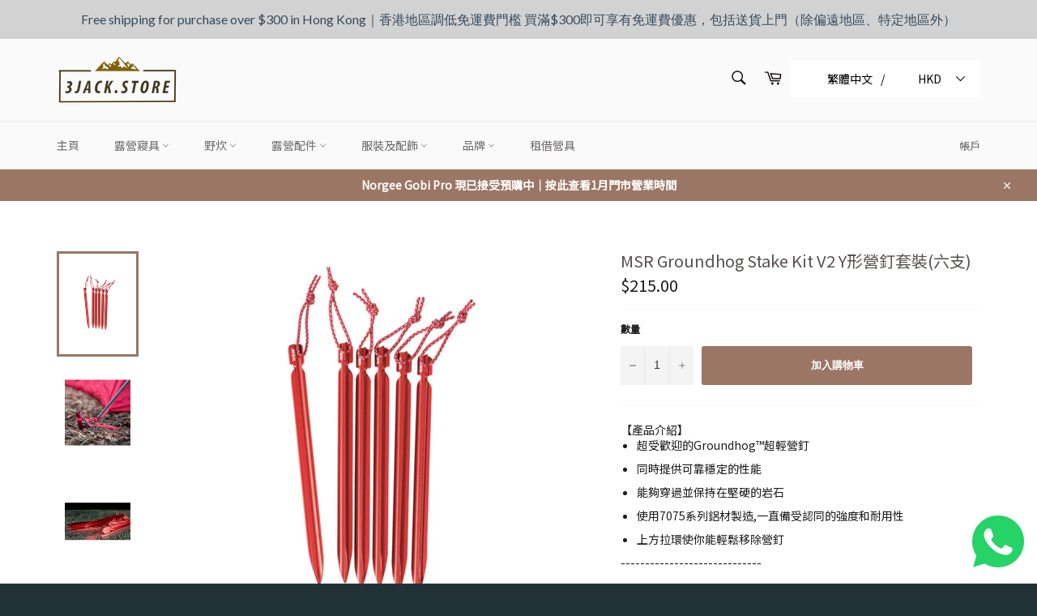

--- FILE ---
content_type: text/html; charset=utf-8
request_url: https://3jackstore.com/products/msr-groundhog-stake-kit-v2
body_size: 80797
content:
<!doctype html>
<html class="no-js" lang="zh-TW" fontify-lang="zh-TW">
<head>
<!-- Global site tag (gtag.js) - Google Analytics -->
<script async src="https://www.googletagmanager.com/gtag/js?id=G-Y17984R411"></script>
<script>
  window.dataLayer = window.dataLayer || [];
  function gtag(){dataLayer.push(arguments);}
  gtag('js', new Date());

  gtag('config', 'G-Y17984R411');
</script>
  <meta charset="utf-8">
  <meta http-equiv="X-UA-Compatible" content="IE=edge,chrome=1">
  <meta name="viewport" content="width=device-width,initial-scale=1">
  <meta name="theme-color" content="#fafafa">

  
    <link rel="shortcut icon" href="//3jackstore.com/cdn/shop/files/browser_icon_8c9063b2-a429-4bc8-a796-0c21d1695b06_32x32.png?v=1613729541" type="image/png">
  

  <link rel="canonical" href="https://3jackstore.com/products/msr-groundhog-stake-kit-v2">
  <title>
  MSR Groundhog Stake Kit V2 Y形營釘套裝(六支) &ndash; 3Jack Store 山積露營小店
  </title>

  
    <meta name="description" content="【產品介紹】 超受歡迎的Groundhog™超輕營釘 同時提供可靠穩定的性能 能夠穿過並保持在堅硬的岩石 使用7075系列鋁材製造,一直備受認同的強度和耐用性 上方拉環使你能輕鬆移除營釘 ----------------------------- 【產品資料】 物料: Aluminium Alloy 7075 尺寸: 19 cm 重量: 10g (每支) 內含6支營釘">
  

  <!-- /snippets/social-meta-tags.liquid -->




<meta property="og:site_name" content="3Jack Store 山積露營小店">
<meta property="og:url" content="https://3jackstore.com/products/msr-groundhog-stake-kit-v2">
<meta property="og:title" content="MSR Groundhog Stake Kit V2 Y形營釘套裝(六支)">
<meta property="og:type" content="product">
<meta property="og:description" content="【產品介紹】 超受歡迎的Groundhog™超輕營釘 同時提供可靠穩定的性能 能夠穿過並保持在堅硬的岩石 使用7075系列鋁材製造,一直備受認同的強度和耐用性 上方拉環使你能輕鬆移除營釘 ----------------------------- 【產品資料】 物料: Aluminium Alloy 7075 尺寸: 19 cm 重量: 10g (每支) 內含6支營釘">

  <meta property="og:price:amount" content="215.00">
  <meta property="og:price:currency" content="HKD">

<meta property="og:image" content="http://3jackstore.com/cdn/shop/products/800x_0f65b547-fafc-485e-8166-03d678ac3fbd_1200x1200.png?v=1673630973"><meta property="og:image" content="http://3jackstore.com/cdn/shop/products/81vFvc5OO7L._AC_SL1500_1200x1200.jpg?v=1673630973"><meta property="og:image" content="http://3jackstore.com/cdn/shop/products/maxresdefault_9a1a15f0-13fc-48b9-8d57-330b70fc8051_1200x1200.jpg?v=1673630974">
<meta property="og:image:secure_url" content="https://3jackstore.com/cdn/shop/products/800x_0f65b547-fafc-485e-8166-03d678ac3fbd_1200x1200.png?v=1673630973"><meta property="og:image:secure_url" content="https://3jackstore.com/cdn/shop/products/81vFvc5OO7L._AC_SL1500_1200x1200.jpg?v=1673630973"><meta property="og:image:secure_url" content="https://3jackstore.com/cdn/shop/products/maxresdefault_9a1a15f0-13fc-48b9-8d57-330b70fc8051_1200x1200.jpg?v=1673630974">


<meta name="twitter:card" content="summary_large_image">
<meta name="twitter:title" content="MSR Groundhog Stake Kit V2 Y形營釘套裝(六支)">
<meta name="twitter:description" content="【產品介紹】 超受歡迎的Groundhog™超輕營釘 同時提供可靠穩定的性能 能夠穿過並保持在堅硬的岩石 使用7075系列鋁材製造,一直備受認同的強度和耐用性 上方拉環使你能輕鬆移除營釘 ----------------------------- 【產品資料】 物料: Aluminium Alloy 7075 尺寸: 19 cm 重量: 10g (每支) 內含6支營釘">


  <script>
    document.documentElement.className = document.documentElement.className.replace('no-js', 'js');
  </script>

  <link href="//3jackstore.com/cdn/shop/t/2/assets/theme.scss.css?v=154658401015258557781759257865" rel="stylesheet" type="text/css" media="all" />

  <script>
    window.theme = window.theme || {};

    theme.strings = {
      stockAvailable: "可供應 1 件",
      addToCart: "Translation missing: zh-TW.pre-order",
      soldOut: "售罄",
      unavailable: "無法供貨",
      noStockAvailable: "此商品庫存不足，無法加入購物車。",
      willNotShipUntil: "最快 [date] 出貨",
      willBeInStockAfter: "[date] 後會有現貨",
      totalCartDiscount: "您將省下 [savings]",
      addressError: "尋找此地址時發生錯誤",
      addressNoResults: "此地址無結果",
      addressQueryLimit: "您已超出 Google API 使用量限制。請考慮升級為\u003ca href=\"https:\/\/developers.google.com\/maps\/premium\/usage-limits\"\u003e付費方案\u003c\/a\u003e。",
      authError: "驗證 Google 地圖 API 金鑰時發生問題。",
      slideNumber: "目前為第 [slide_number] 投影片"
    };
  </script>

  <script src="//3jackstore.com/cdn/shop/t/2/assets/lazysizes.min.js?v=56045284683979784691610739649" async="async"></script>

  

  <script src="//3jackstore.com/cdn/shop/t/2/assets/vendor.js?v=59352919779726365461610739650" defer="defer"></script>

  
    <script>
      window.theme = window.theme || {};
      theme.moneyFormat = "${{amount}}";
    </script>
  

  <script src="//3jackstore.com/cdn/shop/t/2/assets/theme.js?v=98841380423306330551611680120" defer="defer"></script>

  <script>window.performance && window.performance.mark && window.performance.mark('shopify.content_for_header.start');</script><meta name="google-site-verification" content="G-t-xpuXUWKOgN191VjcZmL6xJs-oGFCd_COnIfaXBE">
<meta id="shopify-digital-wallet" name="shopify-digital-wallet" content="/53083635885/digital_wallets/dialog">
<meta name="shopify-checkout-api-token" content="2e0811177e04034d0ba9ec4f92f92640">
<link rel="alternate" hreflang="x-default" href="https://3jackstore.com/products/msr-groundhog-stake-kit-v2">
<link rel="alternate" hreflang="zh-Hant" href="https://3jackstore.com/products/msr-groundhog-stake-kit-v2">
<link rel="alternate" hreflang="en" href="https://3jackstore.com/en/products/msr-groundhog-stake-kit-v2">
<link rel="alternate" hreflang="zh-Hant-TW" href="https://3jackstore.com/zh-tw/products/msr-groundhog-stake-kit-v2">
<link rel="alternate" hreflang="en-TW" href="https://3jackstore.com/en-tw/products/msr-groundhog-stake-kit-v2">
<link rel="alternate" hreflang="zh-Hant-AC" href="https://3jackstore.com/products/msr-groundhog-stake-kit-v2">
<link rel="alternate" hreflang="zh-Hant-AD" href="https://3jackstore.com/products/msr-groundhog-stake-kit-v2">
<link rel="alternate" hreflang="zh-Hant-AE" href="https://3jackstore.com/products/msr-groundhog-stake-kit-v2">
<link rel="alternate" hreflang="zh-Hant-AF" href="https://3jackstore.com/products/msr-groundhog-stake-kit-v2">
<link rel="alternate" hreflang="zh-Hant-AG" href="https://3jackstore.com/products/msr-groundhog-stake-kit-v2">
<link rel="alternate" hreflang="zh-Hant-AI" href="https://3jackstore.com/products/msr-groundhog-stake-kit-v2">
<link rel="alternate" hreflang="zh-Hant-AL" href="https://3jackstore.com/products/msr-groundhog-stake-kit-v2">
<link rel="alternate" hreflang="zh-Hant-AM" href="https://3jackstore.com/products/msr-groundhog-stake-kit-v2">
<link rel="alternate" hreflang="zh-Hant-AO" href="https://3jackstore.com/products/msr-groundhog-stake-kit-v2">
<link rel="alternate" hreflang="zh-Hant-AR" href="https://3jackstore.com/products/msr-groundhog-stake-kit-v2">
<link rel="alternate" hreflang="zh-Hant-AT" href="https://3jackstore.com/products/msr-groundhog-stake-kit-v2">
<link rel="alternate" hreflang="zh-Hant-AU" href="https://3jackstore.com/products/msr-groundhog-stake-kit-v2">
<link rel="alternate" hreflang="zh-Hant-AW" href="https://3jackstore.com/products/msr-groundhog-stake-kit-v2">
<link rel="alternate" hreflang="zh-Hant-AX" href="https://3jackstore.com/products/msr-groundhog-stake-kit-v2">
<link rel="alternate" hreflang="zh-Hant-AZ" href="https://3jackstore.com/products/msr-groundhog-stake-kit-v2">
<link rel="alternate" hreflang="zh-Hant-BA" href="https://3jackstore.com/products/msr-groundhog-stake-kit-v2">
<link rel="alternate" hreflang="zh-Hant-BB" href="https://3jackstore.com/products/msr-groundhog-stake-kit-v2">
<link rel="alternate" hreflang="zh-Hant-BD" href="https://3jackstore.com/products/msr-groundhog-stake-kit-v2">
<link rel="alternate" hreflang="zh-Hant-BE" href="https://3jackstore.com/products/msr-groundhog-stake-kit-v2">
<link rel="alternate" hreflang="zh-Hant-BF" href="https://3jackstore.com/products/msr-groundhog-stake-kit-v2">
<link rel="alternate" hreflang="zh-Hant-BG" href="https://3jackstore.com/products/msr-groundhog-stake-kit-v2">
<link rel="alternate" hreflang="zh-Hant-BH" href="https://3jackstore.com/products/msr-groundhog-stake-kit-v2">
<link rel="alternate" hreflang="zh-Hant-BI" href="https://3jackstore.com/products/msr-groundhog-stake-kit-v2">
<link rel="alternate" hreflang="zh-Hant-BJ" href="https://3jackstore.com/products/msr-groundhog-stake-kit-v2">
<link rel="alternate" hreflang="zh-Hant-BL" href="https://3jackstore.com/products/msr-groundhog-stake-kit-v2">
<link rel="alternate" hreflang="zh-Hant-BM" href="https://3jackstore.com/products/msr-groundhog-stake-kit-v2">
<link rel="alternate" hreflang="zh-Hant-BN" href="https://3jackstore.com/products/msr-groundhog-stake-kit-v2">
<link rel="alternate" hreflang="zh-Hant-BO" href="https://3jackstore.com/products/msr-groundhog-stake-kit-v2">
<link rel="alternate" hreflang="zh-Hant-BQ" href="https://3jackstore.com/products/msr-groundhog-stake-kit-v2">
<link rel="alternate" hreflang="zh-Hant-BR" href="https://3jackstore.com/products/msr-groundhog-stake-kit-v2">
<link rel="alternate" hreflang="zh-Hant-BS" href="https://3jackstore.com/products/msr-groundhog-stake-kit-v2">
<link rel="alternate" hreflang="zh-Hant-BT" href="https://3jackstore.com/products/msr-groundhog-stake-kit-v2">
<link rel="alternate" hreflang="zh-Hant-BW" href="https://3jackstore.com/products/msr-groundhog-stake-kit-v2">
<link rel="alternate" hreflang="zh-Hant-BY" href="https://3jackstore.com/products/msr-groundhog-stake-kit-v2">
<link rel="alternate" hreflang="zh-Hant-BZ" href="https://3jackstore.com/products/msr-groundhog-stake-kit-v2">
<link rel="alternate" hreflang="zh-Hant-CA" href="https://3jackstore.com/products/msr-groundhog-stake-kit-v2">
<link rel="alternate" hreflang="zh-Hant-CC" href="https://3jackstore.com/products/msr-groundhog-stake-kit-v2">
<link rel="alternate" hreflang="zh-Hant-CD" href="https://3jackstore.com/products/msr-groundhog-stake-kit-v2">
<link rel="alternate" hreflang="zh-Hant-CF" href="https://3jackstore.com/products/msr-groundhog-stake-kit-v2">
<link rel="alternate" hreflang="zh-Hant-CG" href="https://3jackstore.com/products/msr-groundhog-stake-kit-v2">
<link rel="alternate" hreflang="zh-Hant-CH" href="https://3jackstore.com/products/msr-groundhog-stake-kit-v2">
<link rel="alternate" hreflang="zh-Hant-CI" href="https://3jackstore.com/products/msr-groundhog-stake-kit-v2">
<link rel="alternate" hreflang="zh-Hant-CK" href="https://3jackstore.com/products/msr-groundhog-stake-kit-v2">
<link rel="alternate" hreflang="zh-Hant-CL" href="https://3jackstore.com/products/msr-groundhog-stake-kit-v2">
<link rel="alternate" hreflang="zh-Hant-CM" href="https://3jackstore.com/products/msr-groundhog-stake-kit-v2">
<link rel="alternate" hreflang="zh-Hant-CN" href="https://3jackstore.com/products/msr-groundhog-stake-kit-v2">
<link rel="alternate" hreflang="zh-Hant-CO" href="https://3jackstore.com/products/msr-groundhog-stake-kit-v2">
<link rel="alternate" hreflang="zh-Hant-CR" href="https://3jackstore.com/products/msr-groundhog-stake-kit-v2">
<link rel="alternate" hreflang="zh-Hant-CV" href="https://3jackstore.com/products/msr-groundhog-stake-kit-v2">
<link rel="alternate" hreflang="zh-Hant-CW" href="https://3jackstore.com/products/msr-groundhog-stake-kit-v2">
<link rel="alternate" hreflang="zh-Hant-CX" href="https://3jackstore.com/products/msr-groundhog-stake-kit-v2">
<link rel="alternate" hreflang="zh-Hant-CY" href="https://3jackstore.com/products/msr-groundhog-stake-kit-v2">
<link rel="alternate" hreflang="zh-Hant-CZ" href="https://3jackstore.com/products/msr-groundhog-stake-kit-v2">
<link rel="alternate" hreflang="zh-Hant-DE" href="https://3jackstore.com/products/msr-groundhog-stake-kit-v2">
<link rel="alternate" hreflang="zh-Hant-DJ" href="https://3jackstore.com/products/msr-groundhog-stake-kit-v2">
<link rel="alternate" hreflang="zh-Hant-DK" href="https://3jackstore.com/products/msr-groundhog-stake-kit-v2">
<link rel="alternate" hreflang="zh-Hant-DM" href="https://3jackstore.com/products/msr-groundhog-stake-kit-v2">
<link rel="alternate" hreflang="zh-Hant-DO" href="https://3jackstore.com/products/msr-groundhog-stake-kit-v2">
<link rel="alternate" hreflang="zh-Hant-DZ" href="https://3jackstore.com/products/msr-groundhog-stake-kit-v2">
<link rel="alternate" hreflang="zh-Hant-EC" href="https://3jackstore.com/products/msr-groundhog-stake-kit-v2">
<link rel="alternate" hreflang="zh-Hant-EE" href="https://3jackstore.com/products/msr-groundhog-stake-kit-v2">
<link rel="alternate" hreflang="zh-Hant-EG" href="https://3jackstore.com/products/msr-groundhog-stake-kit-v2">
<link rel="alternate" hreflang="zh-Hant-EH" href="https://3jackstore.com/products/msr-groundhog-stake-kit-v2">
<link rel="alternate" hreflang="zh-Hant-ER" href="https://3jackstore.com/products/msr-groundhog-stake-kit-v2">
<link rel="alternate" hreflang="zh-Hant-ES" href="https://3jackstore.com/products/msr-groundhog-stake-kit-v2">
<link rel="alternate" hreflang="zh-Hant-ET" href="https://3jackstore.com/products/msr-groundhog-stake-kit-v2">
<link rel="alternate" hreflang="zh-Hant-FI" href="https://3jackstore.com/products/msr-groundhog-stake-kit-v2">
<link rel="alternate" hreflang="zh-Hant-FJ" href="https://3jackstore.com/products/msr-groundhog-stake-kit-v2">
<link rel="alternate" hreflang="zh-Hant-FK" href="https://3jackstore.com/products/msr-groundhog-stake-kit-v2">
<link rel="alternate" hreflang="zh-Hant-FO" href="https://3jackstore.com/products/msr-groundhog-stake-kit-v2">
<link rel="alternate" hreflang="zh-Hant-FR" href="https://3jackstore.com/products/msr-groundhog-stake-kit-v2">
<link rel="alternate" hreflang="zh-Hant-GA" href="https://3jackstore.com/products/msr-groundhog-stake-kit-v2">
<link rel="alternate" hreflang="zh-Hant-GB" href="https://3jackstore.com/products/msr-groundhog-stake-kit-v2">
<link rel="alternate" hreflang="zh-Hant-GD" href="https://3jackstore.com/products/msr-groundhog-stake-kit-v2">
<link rel="alternate" hreflang="zh-Hant-GE" href="https://3jackstore.com/products/msr-groundhog-stake-kit-v2">
<link rel="alternate" hreflang="zh-Hant-GF" href="https://3jackstore.com/products/msr-groundhog-stake-kit-v2">
<link rel="alternate" hreflang="zh-Hant-GG" href="https://3jackstore.com/products/msr-groundhog-stake-kit-v2">
<link rel="alternate" hreflang="zh-Hant-GH" href="https://3jackstore.com/products/msr-groundhog-stake-kit-v2">
<link rel="alternate" hreflang="zh-Hant-GI" href="https://3jackstore.com/products/msr-groundhog-stake-kit-v2">
<link rel="alternate" hreflang="zh-Hant-GL" href="https://3jackstore.com/products/msr-groundhog-stake-kit-v2">
<link rel="alternate" hreflang="zh-Hant-GM" href="https://3jackstore.com/products/msr-groundhog-stake-kit-v2">
<link rel="alternate" hreflang="zh-Hant-GN" href="https://3jackstore.com/products/msr-groundhog-stake-kit-v2">
<link rel="alternate" hreflang="zh-Hant-GP" href="https://3jackstore.com/products/msr-groundhog-stake-kit-v2">
<link rel="alternate" hreflang="zh-Hant-GQ" href="https://3jackstore.com/products/msr-groundhog-stake-kit-v2">
<link rel="alternate" hreflang="zh-Hant-GR" href="https://3jackstore.com/products/msr-groundhog-stake-kit-v2">
<link rel="alternate" hreflang="zh-Hant-GS" href="https://3jackstore.com/products/msr-groundhog-stake-kit-v2">
<link rel="alternate" hreflang="zh-Hant-GT" href="https://3jackstore.com/products/msr-groundhog-stake-kit-v2">
<link rel="alternate" hreflang="zh-Hant-GW" href="https://3jackstore.com/products/msr-groundhog-stake-kit-v2">
<link rel="alternate" hreflang="zh-Hant-GY" href="https://3jackstore.com/products/msr-groundhog-stake-kit-v2">
<link rel="alternate" hreflang="zh-Hant-HK" href="https://3jackstore.com/products/msr-groundhog-stake-kit-v2">
<link rel="alternate" hreflang="zh-Hant-HN" href="https://3jackstore.com/products/msr-groundhog-stake-kit-v2">
<link rel="alternate" hreflang="zh-Hant-HR" href="https://3jackstore.com/products/msr-groundhog-stake-kit-v2">
<link rel="alternate" hreflang="zh-Hant-HT" href="https://3jackstore.com/products/msr-groundhog-stake-kit-v2">
<link rel="alternate" hreflang="zh-Hant-HU" href="https://3jackstore.com/products/msr-groundhog-stake-kit-v2">
<link rel="alternate" hreflang="zh-Hant-ID" href="https://3jackstore.com/products/msr-groundhog-stake-kit-v2">
<link rel="alternate" hreflang="zh-Hant-IE" href="https://3jackstore.com/products/msr-groundhog-stake-kit-v2">
<link rel="alternate" hreflang="zh-Hant-IL" href="https://3jackstore.com/products/msr-groundhog-stake-kit-v2">
<link rel="alternate" hreflang="zh-Hant-IM" href="https://3jackstore.com/products/msr-groundhog-stake-kit-v2">
<link rel="alternate" hreflang="zh-Hant-IN" href="https://3jackstore.com/products/msr-groundhog-stake-kit-v2">
<link rel="alternate" hreflang="zh-Hant-IO" href="https://3jackstore.com/products/msr-groundhog-stake-kit-v2">
<link rel="alternate" hreflang="zh-Hant-IQ" href="https://3jackstore.com/products/msr-groundhog-stake-kit-v2">
<link rel="alternate" hreflang="zh-Hant-IS" href="https://3jackstore.com/products/msr-groundhog-stake-kit-v2">
<link rel="alternate" hreflang="zh-Hant-IT" href="https://3jackstore.com/products/msr-groundhog-stake-kit-v2">
<link rel="alternate" hreflang="zh-Hant-JE" href="https://3jackstore.com/products/msr-groundhog-stake-kit-v2">
<link rel="alternate" hreflang="zh-Hant-JM" href="https://3jackstore.com/products/msr-groundhog-stake-kit-v2">
<link rel="alternate" hreflang="zh-Hant-JO" href="https://3jackstore.com/products/msr-groundhog-stake-kit-v2">
<link rel="alternate" hreflang="zh-Hant-JP" href="https://3jackstore.com/products/msr-groundhog-stake-kit-v2">
<link rel="alternate" hreflang="zh-Hant-KE" href="https://3jackstore.com/products/msr-groundhog-stake-kit-v2">
<link rel="alternate" hreflang="zh-Hant-KG" href="https://3jackstore.com/products/msr-groundhog-stake-kit-v2">
<link rel="alternate" hreflang="zh-Hant-KH" href="https://3jackstore.com/products/msr-groundhog-stake-kit-v2">
<link rel="alternate" hreflang="zh-Hant-KI" href="https://3jackstore.com/products/msr-groundhog-stake-kit-v2">
<link rel="alternate" hreflang="zh-Hant-KM" href="https://3jackstore.com/products/msr-groundhog-stake-kit-v2">
<link rel="alternate" hreflang="zh-Hant-KN" href="https://3jackstore.com/products/msr-groundhog-stake-kit-v2">
<link rel="alternate" hreflang="zh-Hant-KR" href="https://3jackstore.com/products/msr-groundhog-stake-kit-v2">
<link rel="alternate" hreflang="zh-Hant-KW" href="https://3jackstore.com/products/msr-groundhog-stake-kit-v2">
<link rel="alternate" hreflang="zh-Hant-KY" href="https://3jackstore.com/products/msr-groundhog-stake-kit-v2">
<link rel="alternate" hreflang="zh-Hant-KZ" href="https://3jackstore.com/products/msr-groundhog-stake-kit-v2">
<link rel="alternate" hreflang="zh-Hant-LA" href="https://3jackstore.com/products/msr-groundhog-stake-kit-v2">
<link rel="alternate" hreflang="zh-Hant-LB" href="https://3jackstore.com/products/msr-groundhog-stake-kit-v2">
<link rel="alternate" hreflang="zh-Hant-LC" href="https://3jackstore.com/products/msr-groundhog-stake-kit-v2">
<link rel="alternate" hreflang="zh-Hant-LI" href="https://3jackstore.com/products/msr-groundhog-stake-kit-v2">
<link rel="alternate" hreflang="zh-Hant-LK" href="https://3jackstore.com/products/msr-groundhog-stake-kit-v2">
<link rel="alternate" hreflang="zh-Hant-LR" href="https://3jackstore.com/products/msr-groundhog-stake-kit-v2">
<link rel="alternate" hreflang="zh-Hant-LS" href="https://3jackstore.com/products/msr-groundhog-stake-kit-v2">
<link rel="alternate" hreflang="zh-Hant-LT" href="https://3jackstore.com/products/msr-groundhog-stake-kit-v2">
<link rel="alternate" hreflang="zh-Hant-LU" href="https://3jackstore.com/products/msr-groundhog-stake-kit-v2">
<link rel="alternate" hreflang="zh-Hant-LV" href="https://3jackstore.com/products/msr-groundhog-stake-kit-v2">
<link rel="alternate" hreflang="zh-Hant-LY" href="https://3jackstore.com/products/msr-groundhog-stake-kit-v2">
<link rel="alternate" hreflang="zh-Hant-MA" href="https://3jackstore.com/products/msr-groundhog-stake-kit-v2">
<link rel="alternate" hreflang="zh-Hant-MC" href="https://3jackstore.com/products/msr-groundhog-stake-kit-v2">
<link rel="alternate" hreflang="zh-Hant-MD" href="https://3jackstore.com/products/msr-groundhog-stake-kit-v2">
<link rel="alternate" hreflang="zh-Hant-ME" href="https://3jackstore.com/products/msr-groundhog-stake-kit-v2">
<link rel="alternate" hreflang="zh-Hant-MF" href="https://3jackstore.com/products/msr-groundhog-stake-kit-v2">
<link rel="alternate" hreflang="zh-Hant-MG" href="https://3jackstore.com/products/msr-groundhog-stake-kit-v2">
<link rel="alternate" hreflang="zh-Hant-MK" href="https://3jackstore.com/products/msr-groundhog-stake-kit-v2">
<link rel="alternate" hreflang="zh-Hant-ML" href="https://3jackstore.com/products/msr-groundhog-stake-kit-v2">
<link rel="alternate" hreflang="zh-Hant-MM" href="https://3jackstore.com/products/msr-groundhog-stake-kit-v2">
<link rel="alternate" hreflang="zh-Hant-MN" href="https://3jackstore.com/products/msr-groundhog-stake-kit-v2">
<link rel="alternate" hreflang="zh-Hant-MO" href="https://3jackstore.com/products/msr-groundhog-stake-kit-v2">
<link rel="alternate" hreflang="zh-Hant-MQ" href="https://3jackstore.com/products/msr-groundhog-stake-kit-v2">
<link rel="alternate" hreflang="zh-Hant-MR" href="https://3jackstore.com/products/msr-groundhog-stake-kit-v2">
<link rel="alternate" hreflang="zh-Hant-MS" href="https://3jackstore.com/products/msr-groundhog-stake-kit-v2">
<link rel="alternate" hreflang="zh-Hant-MT" href="https://3jackstore.com/products/msr-groundhog-stake-kit-v2">
<link rel="alternate" hreflang="zh-Hant-MU" href="https://3jackstore.com/products/msr-groundhog-stake-kit-v2">
<link rel="alternate" hreflang="zh-Hant-MV" href="https://3jackstore.com/products/msr-groundhog-stake-kit-v2">
<link rel="alternate" hreflang="zh-Hant-MW" href="https://3jackstore.com/products/msr-groundhog-stake-kit-v2">
<link rel="alternate" hreflang="zh-Hant-MX" href="https://3jackstore.com/products/msr-groundhog-stake-kit-v2">
<link rel="alternate" hreflang="zh-Hant-MY" href="https://3jackstore.com/products/msr-groundhog-stake-kit-v2">
<link rel="alternate" hreflang="zh-Hant-MZ" href="https://3jackstore.com/products/msr-groundhog-stake-kit-v2">
<link rel="alternate" hreflang="zh-Hant-NA" href="https://3jackstore.com/products/msr-groundhog-stake-kit-v2">
<link rel="alternate" hreflang="zh-Hant-NC" href="https://3jackstore.com/products/msr-groundhog-stake-kit-v2">
<link rel="alternate" hreflang="zh-Hant-NE" href="https://3jackstore.com/products/msr-groundhog-stake-kit-v2">
<link rel="alternate" hreflang="zh-Hant-NF" href="https://3jackstore.com/products/msr-groundhog-stake-kit-v2">
<link rel="alternate" hreflang="zh-Hant-NG" href="https://3jackstore.com/products/msr-groundhog-stake-kit-v2">
<link rel="alternate" hreflang="zh-Hant-NI" href="https://3jackstore.com/products/msr-groundhog-stake-kit-v2">
<link rel="alternate" hreflang="zh-Hant-NL" href="https://3jackstore.com/products/msr-groundhog-stake-kit-v2">
<link rel="alternate" hreflang="zh-Hant-NO" href="https://3jackstore.com/products/msr-groundhog-stake-kit-v2">
<link rel="alternate" hreflang="zh-Hant-NP" href="https://3jackstore.com/products/msr-groundhog-stake-kit-v2">
<link rel="alternate" hreflang="zh-Hant-NR" href="https://3jackstore.com/products/msr-groundhog-stake-kit-v2">
<link rel="alternate" hreflang="zh-Hant-NU" href="https://3jackstore.com/products/msr-groundhog-stake-kit-v2">
<link rel="alternate" hreflang="zh-Hant-NZ" href="https://3jackstore.com/products/msr-groundhog-stake-kit-v2">
<link rel="alternate" hreflang="zh-Hant-OM" href="https://3jackstore.com/products/msr-groundhog-stake-kit-v2">
<link rel="alternate" hreflang="zh-Hant-PA" href="https://3jackstore.com/products/msr-groundhog-stake-kit-v2">
<link rel="alternate" hreflang="zh-Hant-PE" href="https://3jackstore.com/products/msr-groundhog-stake-kit-v2">
<link rel="alternate" hreflang="zh-Hant-PF" href="https://3jackstore.com/products/msr-groundhog-stake-kit-v2">
<link rel="alternate" hreflang="zh-Hant-PG" href="https://3jackstore.com/products/msr-groundhog-stake-kit-v2">
<link rel="alternate" hreflang="zh-Hant-PH" href="https://3jackstore.com/products/msr-groundhog-stake-kit-v2">
<link rel="alternate" hreflang="zh-Hant-PK" href="https://3jackstore.com/products/msr-groundhog-stake-kit-v2">
<link rel="alternate" hreflang="zh-Hant-PL" href="https://3jackstore.com/products/msr-groundhog-stake-kit-v2">
<link rel="alternate" hreflang="zh-Hant-PM" href="https://3jackstore.com/products/msr-groundhog-stake-kit-v2">
<link rel="alternate" hreflang="zh-Hant-PN" href="https://3jackstore.com/products/msr-groundhog-stake-kit-v2">
<link rel="alternate" hreflang="zh-Hant-PS" href="https://3jackstore.com/products/msr-groundhog-stake-kit-v2">
<link rel="alternate" hreflang="zh-Hant-PT" href="https://3jackstore.com/products/msr-groundhog-stake-kit-v2">
<link rel="alternate" hreflang="zh-Hant-PY" href="https://3jackstore.com/products/msr-groundhog-stake-kit-v2">
<link rel="alternate" hreflang="zh-Hant-QA" href="https://3jackstore.com/products/msr-groundhog-stake-kit-v2">
<link rel="alternate" hreflang="zh-Hant-RE" href="https://3jackstore.com/products/msr-groundhog-stake-kit-v2">
<link rel="alternate" hreflang="zh-Hant-RO" href="https://3jackstore.com/products/msr-groundhog-stake-kit-v2">
<link rel="alternate" hreflang="zh-Hant-RS" href="https://3jackstore.com/products/msr-groundhog-stake-kit-v2">
<link rel="alternate" hreflang="zh-Hant-RU" href="https://3jackstore.com/products/msr-groundhog-stake-kit-v2">
<link rel="alternate" hreflang="zh-Hant-RW" href="https://3jackstore.com/products/msr-groundhog-stake-kit-v2">
<link rel="alternate" hreflang="zh-Hant-SA" href="https://3jackstore.com/products/msr-groundhog-stake-kit-v2">
<link rel="alternate" hreflang="zh-Hant-SB" href="https://3jackstore.com/products/msr-groundhog-stake-kit-v2">
<link rel="alternate" hreflang="zh-Hant-SC" href="https://3jackstore.com/products/msr-groundhog-stake-kit-v2">
<link rel="alternate" hreflang="zh-Hant-SD" href="https://3jackstore.com/products/msr-groundhog-stake-kit-v2">
<link rel="alternate" hreflang="zh-Hant-SE" href="https://3jackstore.com/products/msr-groundhog-stake-kit-v2">
<link rel="alternate" hreflang="zh-Hant-SG" href="https://3jackstore.com/products/msr-groundhog-stake-kit-v2">
<link rel="alternate" hreflang="zh-Hant-SH" href="https://3jackstore.com/products/msr-groundhog-stake-kit-v2">
<link rel="alternate" hreflang="zh-Hant-SI" href="https://3jackstore.com/products/msr-groundhog-stake-kit-v2">
<link rel="alternate" hreflang="zh-Hant-SJ" href="https://3jackstore.com/products/msr-groundhog-stake-kit-v2">
<link rel="alternate" hreflang="zh-Hant-SK" href="https://3jackstore.com/products/msr-groundhog-stake-kit-v2">
<link rel="alternate" hreflang="zh-Hant-SL" href="https://3jackstore.com/products/msr-groundhog-stake-kit-v2">
<link rel="alternate" hreflang="zh-Hant-SM" href="https://3jackstore.com/products/msr-groundhog-stake-kit-v2">
<link rel="alternate" hreflang="zh-Hant-SN" href="https://3jackstore.com/products/msr-groundhog-stake-kit-v2">
<link rel="alternate" hreflang="zh-Hant-SO" href="https://3jackstore.com/products/msr-groundhog-stake-kit-v2">
<link rel="alternate" hreflang="zh-Hant-SR" href="https://3jackstore.com/products/msr-groundhog-stake-kit-v2">
<link rel="alternate" hreflang="zh-Hant-SS" href="https://3jackstore.com/products/msr-groundhog-stake-kit-v2">
<link rel="alternate" hreflang="zh-Hant-ST" href="https://3jackstore.com/products/msr-groundhog-stake-kit-v2">
<link rel="alternate" hreflang="zh-Hant-SV" href="https://3jackstore.com/products/msr-groundhog-stake-kit-v2">
<link rel="alternate" hreflang="zh-Hant-SX" href="https://3jackstore.com/products/msr-groundhog-stake-kit-v2">
<link rel="alternate" hreflang="zh-Hant-SZ" href="https://3jackstore.com/products/msr-groundhog-stake-kit-v2">
<link rel="alternate" hreflang="zh-Hant-TA" href="https://3jackstore.com/products/msr-groundhog-stake-kit-v2">
<link rel="alternate" hreflang="zh-Hant-TC" href="https://3jackstore.com/products/msr-groundhog-stake-kit-v2">
<link rel="alternate" hreflang="zh-Hant-TD" href="https://3jackstore.com/products/msr-groundhog-stake-kit-v2">
<link rel="alternate" hreflang="zh-Hant-TF" href="https://3jackstore.com/products/msr-groundhog-stake-kit-v2">
<link rel="alternate" hreflang="zh-Hant-TG" href="https://3jackstore.com/products/msr-groundhog-stake-kit-v2">
<link rel="alternate" hreflang="zh-Hant-TH" href="https://3jackstore.com/products/msr-groundhog-stake-kit-v2">
<link rel="alternate" hreflang="zh-Hant-TJ" href="https://3jackstore.com/products/msr-groundhog-stake-kit-v2">
<link rel="alternate" hreflang="zh-Hant-TK" href="https://3jackstore.com/products/msr-groundhog-stake-kit-v2">
<link rel="alternate" hreflang="zh-Hant-TL" href="https://3jackstore.com/products/msr-groundhog-stake-kit-v2">
<link rel="alternate" hreflang="zh-Hant-TM" href="https://3jackstore.com/products/msr-groundhog-stake-kit-v2">
<link rel="alternate" hreflang="zh-Hant-TN" href="https://3jackstore.com/products/msr-groundhog-stake-kit-v2">
<link rel="alternate" hreflang="zh-Hant-TO" href="https://3jackstore.com/products/msr-groundhog-stake-kit-v2">
<link rel="alternate" hreflang="zh-Hant-TR" href="https://3jackstore.com/products/msr-groundhog-stake-kit-v2">
<link rel="alternate" hreflang="zh-Hant-TT" href="https://3jackstore.com/products/msr-groundhog-stake-kit-v2">
<link rel="alternate" hreflang="zh-Hant-TV" href="https://3jackstore.com/products/msr-groundhog-stake-kit-v2">
<link rel="alternate" hreflang="zh-Hant-TZ" href="https://3jackstore.com/products/msr-groundhog-stake-kit-v2">
<link rel="alternate" hreflang="zh-Hant-UA" href="https://3jackstore.com/products/msr-groundhog-stake-kit-v2">
<link rel="alternate" hreflang="zh-Hant-UG" href="https://3jackstore.com/products/msr-groundhog-stake-kit-v2">
<link rel="alternate" hreflang="zh-Hant-UM" href="https://3jackstore.com/products/msr-groundhog-stake-kit-v2">
<link rel="alternate" hreflang="zh-Hant-US" href="https://3jackstore.com/products/msr-groundhog-stake-kit-v2">
<link rel="alternate" hreflang="zh-Hant-UY" href="https://3jackstore.com/products/msr-groundhog-stake-kit-v2">
<link rel="alternate" hreflang="zh-Hant-UZ" href="https://3jackstore.com/products/msr-groundhog-stake-kit-v2">
<link rel="alternate" hreflang="zh-Hant-VA" href="https://3jackstore.com/products/msr-groundhog-stake-kit-v2">
<link rel="alternate" hreflang="zh-Hant-VC" href="https://3jackstore.com/products/msr-groundhog-stake-kit-v2">
<link rel="alternate" hreflang="zh-Hant-VE" href="https://3jackstore.com/products/msr-groundhog-stake-kit-v2">
<link rel="alternate" hreflang="zh-Hant-VG" href="https://3jackstore.com/products/msr-groundhog-stake-kit-v2">
<link rel="alternate" hreflang="zh-Hant-VN" href="https://3jackstore.com/products/msr-groundhog-stake-kit-v2">
<link rel="alternate" hreflang="zh-Hant-VU" href="https://3jackstore.com/products/msr-groundhog-stake-kit-v2">
<link rel="alternate" hreflang="zh-Hant-WF" href="https://3jackstore.com/products/msr-groundhog-stake-kit-v2">
<link rel="alternate" hreflang="zh-Hant-WS" href="https://3jackstore.com/products/msr-groundhog-stake-kit-v2">
<link rel="alternate" hreflang="zh-Hant-XK" href="https://3jackstore.com/products/msr-groundhog-stake-kit-v2">
<link rel="alternate" hreflang="zh-Hant-YE" href="https://3jackstore.com/products/msr-groundhog-stake-kit-v2">
<link rel="alternate" hreflang="zh-Hant-YT" href="https://3jackstore.com/products/msr-groundhog-stake-kit-v2">
<link rel="alternate" hreflang="zh-Hant-ZA" href="https://3jackstore.com/products/msr-groundhog-stake-kit-v2">
<link rel="alternate" hreflang="zh-Hant-ZM" href="https://3jackstore.com/products/msr-groundhog-stake-kit-v2">
<link rel="alternate" hreflang="zh-Hant-ZW" href="https://3jackstore.com/products/msr-groundhog-stake-kit-v2">
<link rel="alternate" type="application/json+oembed" href="https://3jackstore.com/products/msr-groundhog-stake-kit-v2.oembed">
<script async="async" src="/checkouts/internal/preloads.js?locale=zh-HK"></script>
<link rel="preconnect" href="https://shop.app" crossorigin="anonymous">
<script async="async" src="https://shop.app/checkouts/internal/preloads.js?locale=zh-HK&shop_id=53083635885" crossorigin="anonymous"></script>
<script id="apple-pay-shop-capabilities" type="application/json">{"shopId":53083635885,"countryCode":"HK","currencyCode":"HKD","merchantCapabilities":["supports3DS"],"merchantId":"gid:\/\/shopify\/Shop\/53083635885","merchantName":"3Jack Store 山積露營小店","requiredBillingContactFields":["postalAddress","email","phone"],"requiredShippingContactFields":["postalAddress","email","phone"],"shippingType":"shipping","supportedNetworks":["visa","masterCard"],"total":{"type":"pending","label":"3Jack Store 山積露營小店","amount":"1.00"},"shopifyPaymentsEnabled":true,"supportsSubscriptions":true}</script>
<script id="shopify-features" type="application/json">{"accessToken":"2e0811177e04034d0ba9ec4f92f92640","betas":["rich-media-storefront-analytics"],"domain":"3jackstore.com","predictiveSearch":false,"shopId":53083635885,"locale":"zh-tw"}</script>
<script>var Shopify = Shopify || {};
Shopify.shop = "mountaineous.myshopify.com";
Shopify.locale = "zh-TW";
Shopify.currency = {"active":"HKD","rate":"1.0"};
Shopify.country = "HK";
Shopify.theme = {"name":"Venture","id":118308372653,"schema_name":"Venture","schema_version":"12.2.1","theme_store_id":775,"role":"main"};
Shopify.theme.handle = "null";
Shopify.theme.style = {"id":null,"handle":null};
Shopify.cdnHost = "3jackstore.com/cdn";
Shopify.routes = Shopify.routes || {};
Shopify.routes.root = "/";</script>
<script type="module">!function(o){(o.Shopify=o.Shopify||{}).modules=!0}(window);</script>
<script>!function(o){function n(){var o=[];function n(){o.push(Array.prototype.slice.apply(arguments))}return n.q=o,n}var t=o.Shopify=o.Shopify||{};t.loadFeatures=n(),t.autoloadFeatures=n()}(window);</script>
<script>
  window.ShopifyPay = window.ShopifyPay || {};
  window.ShopifyPay.apiHost = "shop.app\/pay";
  window.ShopifyPay.redirectState = null;
</script>
<script id="shop-js-analytics" type="application/json">{"pageType":"product"}</script>
<script defer="defer" async type="module" src="//3jackstore.com/cdn/shopifycloud/shop-js/modules/v2/client.init-shop-cart-sync_CaiaFhqz.zh-TW.esm.js"></script>
<script defer="defer" async type="module" src="//3jackstore.com/cdn/shopifycloud/shop-js/modules/v2/chunk.common_D2dUwcVR.esm.js"></script>
<script defer="defer" async type="module" src="//3jackstore.com/cdn/shopifycloud/shop-js/modules/v2/chunk.modal_CdafGFEy.esm.js"></script>
<script type="module">
  await import("//3jackstore.com/cdn/shopifycloud/shop-js/modules/v2/client.init-shop-cart-sync_CaiaFhqz.zh-TW.esm.js");
await import("//3jackstore.com/cdn/shopifycloud/shop-js/modules/v2/chunk.common_D2dUwcVR.esm.js");
await import("//3jackstore.com/cdn/shopifycloud/shop-js/modules/v2/chunk.modal_CdafGFEy.esm.js");

  window.Shopify.SignInWithShop?.initShopCartSync?.({"fedCMEnabled":true,"windoidEnabled":true});

</script>
<script>
  window.Shopify = window.Shopify || {};
  if (!window.Shopify.featureAssets) window.Shopify.featureAssets = {};
  window.Shopify.featureAssets['shop-js'] = {"shop-cart-sync":["modules/v2/client.shop-cart-sync_DPxkhAqo.zh-TW.esm.js","modules/v2/chunk.common_D2dUwcVR.esm.js","modules/v2/chunk.modal_CdafGFEy.esm.js"],"init-fed-cm":["modules/v2/client.init-fed-cm_DcY7k4cT.zh-TW.esm.js","modules/v2/chunk.common_D2dUwcVR.esm.js","modules/v2/chunk.modal_CdafGFEy.esm.js"],"shop-cash-offers":["modules/v2/client.shop-cash-offers_CvV8Vs9C.zh-TW.esm.js","modules/v2/chunk.common_D2dUwcVR.esm.js","modules/v2/chunk.modal_CdafGFEy.esm.js"],"shop-login-button":["modules/v2/client.shop-login-button_BTpYBRvF.zh-TW.esm.js","modules/v2/chunk.common_D2dUwcVR.esm.js","modules/v2/chunk.modal_CdafGFEy.esm.js"],"pay-button":["modules/v2/client.pay-button_De5p45vE.zh-TW.esm.js","modules/v2/chunk.common_D2dUwcVR.esm.js","modules/v2/chunk.modal_CdafGFEy.esm.js"],"shop-button":["modules/v2/client.shop-button_CR2dfxC4.zh-TW.esm.js","modules/v2/chunk.common_D2dUwcVR.esm.js","modules/v2/chunk.modal_CdafGFEy.esm.js"],"avatar":["modules/v2/client.avatar_BTnouDA3.zh-TW.esm.js"],"init-windoid":["modules/v2/client.init-windoid_Dv6sMVVp.zh-TW.esm.js","modules/v2/chunk.common_D2dUwcVR.esm.js","modules/v2/chunk.modal_CdafGFEy.esm.js"],"init-shop-for-new-customer-accounts":["modules/v2/client.init-shop-for-new-customer-accounts_B8p5Vdpi.zh-TW.esm.js","modules/v2/client.shop-login-button_BTpYBRvF.zh-TW.esm.js","modules/v2/chunk.common_D2dUwcVR.esm.js","modules/v2/chunk.modal_CdafGFEy.esm.js"],"init-shop-email-lookup-coordinator":["modules/v2/client.init-shop-email-lookup-coordinator_DUDfE80p.zh-TW.esm.js","modules/v2/chunk.common_D2dUwcVR.esm.js","modules/v2/chunk.modal_CdafGFEy.esm.js"],"init-shop-cart-sync":["modules/v2/client.init-shop-cart-sync_CaiaFhqz.zh-TW.esm.js","modules/v2/chunk.common_D2dUwcVR.esm.js","modules/v2/chunk.modal_CdafGFEy.esm.js"],"shop-toast-manager":["modules/v2/client.shop-toast-manager_CB9zoUKm.zh-TW.esm.js","modules/v2/chunk.common_D2dUwcVR.esm.js","modules/v2/chunk.modal_CdafGFEy.esm.js"],"init-customer-accounts":["modules/v2/client.init-customer-accounts_Cip3fQGC.zh-TW.esm.js","modules/v2/client.shop-login-button_BTpYBRvF.zh-TW.esm.js","modules/v2/chunk.common_D2dUwcVR.esm.js","modules/v2/chunk.modal_CdafGFEy.esm.js"],"init-customer-accounts-sign-up":["modules/v2/client.init-customer-accounts-sign-up_UxMIaZgt.zh-TW.esm.js","modules/v2/client.shop-login-button_BTpYBRvF.zh-TW.esm.js","modules/v2/chunk.common_D2dUwcVR.esm.js","modules/v2/chunk.modal_CdafGFEy.esm.js"],"shop-follow-button":["modules/v2/client.shop-follow-button_5RVXMhjy.zh-TW.esm.js","modules/v2/chunk.common_D2dUwcVR.esm.js","modules/v2/chunk.modal_CdafGFEy.esm.js"],"checkout-modal":["modules/v2/client.checkout-modal_CHGpp5tj.zh-TW.esm.js","modules/v2/chunk.common_D2dUwcVR.esm.js","modules/v2/chunk.modal_CdafGFEy.esm.js"],"shop-login":["modules/v2/client.shop-login_Dj-QcPl-.zh-TW.esm.js","modules/v2/chunk.common_D2dUwcVR.esm.js","modules/v2/chunk.modal_CdafGFEy.esm.js"],"lead-capture":["modules/v2/client.lead-capture_Gb4ukhJk.zh-TW.esm.js","modules/v2/chunk.common_D2dUwcVR.esm.js","modules/v2/chunk.modal_CdafGFEy.esm.js"],"payment-terms":["modules/v2/client.payment-terms_CQ7wdWVE.zh-TW.esm.js","modules/v2/chunk.common_D2dUwcVR.esm.js","modules/v2/chunk.modal_CdafGFEy.esm.js"]};
</script>
<script>(function() {
  var isLoaded = false;
  function asyncLoad() {
    if (isLoaded) return;
    isLoaded = true;
    var urls = ["https:\/\/cdn-loyalty.yotpo.com\/loader\/KTXEP3OFaH72z3bZqvFaIA.js?shop=mountaineous.myshopify.com","https:\/\/ufe.helixo.co\/scripts\/sdk.min.js?shop=mountaineous.myshopify.com","https:\/\/swift.perfectapps.io\/store\/assets\/dist\/js\/main.min.js?v=1_1655300404\u0026shop=mountaineous.myshopify.com","https:\/\/cdn.shopify.com\/s\/files\/1\/0184\/4255\/1360\/files\/haloroar-font.min.js?v=1649384988\u0026shop=mountaineous.myshopify.com","https:\/\/cdn.hextom.com\/js\/quickannouncementbar.js?shop=mountaineous.myshopify.com"];
    for (var i = 0; i < urls.length; i++) {
      var s = document.createElement('script');
      s.type = 'text/javascript';
      s.async = true;
      s.src = urls[i];
      var x = document.getElementsByTagName('script')[0];
      x.parentNode.insertBefore(s, x);
    }
  };
  if(window.attachEvent) {
    window.attachEvent('onload', asyncLoad);
  } else {
    window.addEventListener('load', asyncLoad, false);
  }
})();</script>
<script id="__st">var __st={"a":53083635885,"offset":28800,"reqid":"384d98af-76d6-4330-9f18-aa857037ee9d-1769258210","pageurl":"3jackstore.com\/products\/msr-groundhog-stake-kit-v2","u":"cbe20cd8edf2","p":"product","rtyp":"product","rid":7298454814893};</script>
<script>window.ShopifyPaypalV4VisibilityTracking = true;</script>
<script id="captcha-bootstrap">!function(){'use strict';const t='contact',e='account',n='new_comment',o=[[t,t],['blogs',n],['comments',n],[t,'customer']],c=[[e,'customer_login'],[e,'guest_login'],[e,'recover_customer_password'],[e,'create_customer']],r=t=>t.map((([t,e])=>`form[action*='/${t}']:not([data-nocaptcha='true']) input[name='form_type'][value='${e}']`)).join(','),a=t=>()=>t?[...document.querySelectorAll(t)].map((t=>t.form)):[];function s(){const t=[...o],e=r(t);return a(e)}const i='password',u='form_key',d=['recaptcha-v3-token','g-recaptcha-response','h-captcha-response',i],f=()=>{try{return window.sessionStorage}catch{return}},m='__shopify_v',_=t=>t.elements[u];function p(t,e,n=!1){try{const o=window.sessionStorage,c=JSON.parse(o.getItem(e)),{data:r}=function(t){const{data:e,action:n}=t;return t[m]||n?{data:e,action:n}:{data:t,action:n}}(c);for(const[e,n]of Object.entries(r))t.elements[e]&&(t.elements[e].value=n);n&&o.removeItem(e)}catch(o){console.error('form repopulation failed',{error:o})}}const l='form_type',E='cptcha';function T(t){t.dataset[E]=!0}const w=window,h=w.document,L='Shopify',v='ce_forms',y='captcha';let A=!1;((t,e)=>{const n=(g='f06e6c50-85a8-45c8-87d0-21a2b65856fe',I='https://cdn.shopify.com/shopifycloud/storefront-forms-hcaptcha/ce_storefront_forms_captcha_hcaptcha.v1.5.2.iife.js',D={infoText:'已受到 hCaptcha 保護',privacyText:'隱私',termsText:'條款'},(t,e,n)=>{const o=w[L][v],c=o.bindForm;if(c)return c(t,g,e,D).then(n);var r;o.q.push([[t,g,e,D],n]),r=I,A||(h.body.append(Object.assign(h.createElement('script'),{id:'captcha-provider',async:!0,src:r})),A=!0)});var g,I,D;w[L]=w[L]||{},w[L][v]=w[L][v]||{},w[L][v].q=[],w[L][y]=w[L][y]||{},w[L][y].protect=function(t,e){n(t,void 0,e),T(t)},Object.freeze(w[L][y]),function(t,e,n,w,h,L){const[v,y,A,g]=function(t,e,n){const i=e?o:[],u=t?c:[],d=[...i,...u],f=r(d),m=r(i),_=r(d.filter((([t,e])=>n.includes(e))));return[a(f),a(m),a(_),s()]}(w,h,L),I=t=>{const e=t.target;return e instanceof HTMLFormElement?e:e&&e.form},D=t=>v().includes(t);t.addEventListener('submit',(t=>{const e=I(t);if(!e)return;const n=D(e)&&!e.dataset.hcaptchaBound&&!e.dataset.recaptchaBound,o=_(e),c=g().includes(e)&&(!o||!o.value);(n||c)&&t.preventDefault(),c&&!n&&(function(t){try{if(!f())return;!function(t){const e=f();if(!e)return;const n=_(t);if(!n)return;const o=n.value;o&&e.removeItem(o)}(t);const e=Array.from(Array(32),(()=>Math.random().toString(36)[2])).join('');!function(t,e){_(t)||t.append(Object.assign(document.createElement('input'),{type:'hidden',name:u})),t.elements[u].value=e}(t,e),function(t,e){const n=f();if(!n)return;const o=[...t.querySelectorAll(`input[type='${i}']`)].map((({name:t})=>t)),c=[...d,...o],r={};for(const[a,s]of new FormData(t).entries())c.includes(a)||(r[a]=s);n.setItem(e,JSON.stringify({[m]:1,action:t.action,data:r}))}(t,e)}catch(e){console.error('failed to persist form',e)}}(e),e.submit())}));const S=(t,e)=>{t&&!t.dataset[E]&&(n(t,e.some((e=>e===t))),T(t))};for(const o of['focusin','change'])t.addEventListener(o,(t=>{const e=I(t);D(e)&&S(e,y())}));const B=e.get('form_key'),M=e.get(l),P=B&&M;t.addEventListener('DOMContentLoaded',(()=>{const t=y();if(P)for(const e of t)e.elements[l].value===M&&p(e,B);[...new Set([...A(),...v().filter((t=>'true'===t.dataset.shopifyCaptcha))])].forEach((e=>S(e,t)))}))}(h,new URLSearchParams(w.location.search),n,t,e,['guest_login'])})(!0,!0)}();</script>
<script integrity="sha256-4kQ18oKyAcykRKYeNunJcIwy7WH5gtpwJnB7kiuLZ1E=" data-source-attribution="shopify.loadfeatures" defer="defer" src="//3jackstore.com/cdn/shopifycloud/storefront/assets/storefront/load_feature-a0a9edcb.js" crossorigin="anonymous"></script>
<script crossorigin="anonymous" defer="defer" src="//3jackstore.com/cdn/shopifycloud/storefront/assets/shopify_pay/storefront-65b4c6d7.js?v=20250812"></script>
<script data-source-attribution="shopify.dynamic_checkout.dynamic.init">var Shopify=Shopify||{};Shopify.PaymentButton=Shopify.PaymentButton||{isStorefrontPortableWallets:!0,init:function(){window.Shopify.PaymentButton.init=function(){};var t=document.createElement("script");t.src="https://3jackstore.com/cdn/shopifycloud/portable-wallets/latest/portable-wallets.zh-tw.js",t.type="module",document.head.appendChild(t)}};
</script>
<script data-source-attribution="shopify.dynamic_checkout.buyer_consent">
  function portableWalletsHideBuyerConsent(e){var t=document.getElementById("shopify-buyer-consent"),n=document.getElementById("shopify-subscription-policy-button");t&&n&&(t.classList.add("hidden"),t.setAttribute("aria-hidden","true"),n.removeEventListener("click",e))}function portableWalletsShowBuyerConsent(e){var t=document.getElementById("shopify-buyer-consent"),n=document.getElementById("shopify-subscription-policy-button");t&&n&&(t.classList.remove("hidden"),t.removeAttribute("aria-hidden"),n.addEventListener("click",e))}window.Shopify?.PaymentButton&&(window.Shopify.PaymentButton.hideBuyerConsent=portableWalletsHideBuyerConsent,window.Shopify.PaymentButton.showBuyerConsent=portableWalletsShowBuyerConsent);
</script>
<script data-source-attribution="shopify.dynamic_checkout.cart.bootstrap">document.addEventListener("DOMContentLoaded",(function(){function t(){return document.querySelector("shopify-accelerated-checkout-cart, shopify-accelerated-checkout")}if(t())Shopify.PaymentButton.init();else{new MutationObserver((function(e,n){t()&&(Shopify.PaymentButton.init(),n.disconnect())})).observe(document.body,{childList:!0,subtree:!0})}}));
</script>
<link id="shopify-accelerated-checkout-styles" rel="stylesheet" media="screen" href="https://3jackstore.com/cdn/shopifycloud/portable-wallets/latest/accelerated-checkout-backwards-compat.css" crossorigin="anonymous">
<style id="shopify-accelerated-checkout-cart">
        #shopify-buyer-consent {
  margin-top: 1em;
  display: inline-block;
  width: 100%;
}

#shopify-buyer-consent.hidden {
  display: none;
}

#shopify-subscription-policy-button {
  background: none;
  border: none;
  padding: 0;
  text-decoration: underline;
  font-size: inherit;
  cursor: pointer;
}

#shopify-subscription-policy-button::before {
  box-shadow: none;
}

      </style>

<script>window.performance && window.performance.mark && window.performance.mark('shopify.content_for_header.end');</script> 
 <style type="text/css" id="nitro-fontify" >
</style>

  <script src="https://shopoe.net/app.js"></script>
  
  <!-- Hotjar Tracking Code for https://www.3jackstore.com -->
<script>
    (function(h,o,t,j,a,r){
        h.hj=h.hj||function(){(h.hj.q=h.hj.q||[]).push(arguments)};
        h._hjSettings={hjid:2645858,hjsv:6};
        a=o.getElementsByTagName('head')[0];
        r=o.createElement('script');r.async=1;
        r.src=t+h._hjSettings.hjid+j+h._hjSettings.hjsv;
        a.appendChild(r);
    })(window,document,'https://static.hotjar.com/c/hotjar-','.js?sv=');
</script>
 <script src="https://cdn-widgetsrepository.yotpo.com/v1/loader/KTXEP3OFaH72z3bZqvFaIA" async></script> 

    
    
    
    
    <script>
    window.isUfeInstalled = true;
    
      
    window.ufeStore = {
      collections: [291945218221,242999689389,243007946925,245747187885],
      tags: 'MSR,新品上架,清貨,營釘,露營配件'.split(','),
      selectedVariantId: 42060616663213,
      moneyFormat: "${{amount}}",
      moneyFormatWithCurrency: "HK${{amount}}",
      currency: "HKD",
      customerId: null,
      productAvailable: true,
      productMapping: []
    }
    
    
      window.ufeStore.cartTotal = 0;
      
    
    
    function ufeScriptLoader(e){var t=document.createElement("script");t.src=e,t.type="text/javascript",document.getElementsByTagName("head")[0].appendChild(t)} if(window.isUfeInstalled) {console.log('%c UFE: Funnel Engines ⚡️ Full Throttle  🦾😎!', 'font-weight: bold; letter-spacing: 2px; font-family: system-ui, -apple-system, BlinkMacSystemFont, "Segoe UI", "Roboto", "Oxygen", "Ubuntu", Arial, sans-serif;font-size: 20px;color: rgb(25, 124, 255); text-shadow: 1px 1px 0 rgb(62, 246, 255)'); console.log(`%c\n Funnels on 3Jack Store 山積露營小店 is powered by Upsell Funnel Engine.\n    \n     → Positive ROI Guaranteed\n     → #1 Upsell Funnel App\n     → Increased AOV & LTV\n     → All-In-One Upsell & Cross Sell\n    \n Know more: https://helixo.co/ufe \n\n    \n    `,'font-size: 12px;font-family: monospace;padding: 1px 2px;line-height: 1');}
    if(!('noModule' in HTMLScriptElement.prototype) && window.isUfeInstalled) {
        ufeScriptLoader('https://ufe.helixo.co/scripts/sdk.es5.min.js');
        console.log('UFE: ES5 Script Loading');
    }
    </script>
    
    <script async src="https://ufe.helixo.co/scripts/sdk.min.js?shop=mountaineous.myshopify.com"></script>
    
 <script>
 let ps_apiURI = "https://swift-api.perfectapps.io/api";
 let ps_storeUrl = "https://swift.perfectapps.io";
 let ps_productId = "7298454814893";
 </script> 
  
  
 <link rel="preload" as="style" href="https://fonts.googleapis.com/css2?family=Noto+Sans+TC:ital,wght@0,400&display=swap"> <link rel="stylesheet" href="https://fonts.googleapis.com/css2?family=Noto+Sans+TC:ital,wght@0,400&display=swap"><link rel="preconnect" href="https://fonts.gstatic.com" crossorigin><style id="rafp-stylesheet">body,h1,h2,h3,h4,h5,h6,p,blockquote,li,a,strong,b,em{font-family:"Noto Sans TC"!important;font-weight:400!important; font-style:normal!important;}</style><script>!function(){function t(){const t=document.createElement("script");t.type="text/javascript",t.async=!0,t.src="https://cdn.shopify.com/s/files/1/0184/4255/1360/files/font.v2.min.js?v=1645163498";const e=document.getElementsByTagName("script")[0];e.parentNode.insertBefore(t,e)}window.attachEvent?window.attachEvent("onload",t):window.addEventListener("load",t,!1)}();</script>
<!-- BEGIN app block: shopify://apps/ufe-cross-sell-upsell-bundle/blocks/app-embed/588d2ac5-62f3-4ccd-8638-da98ec61fa90 -->



<script>
  window.isUfeInstalled = true;
  
  window.ufeStore = {
    collections: [291945218221,242999689389,243007946925,245747187885],
    tags: 'MSR,新品上架,清貨,營釘,露營配件'.split(','),
    selectedVariantId: 42060616663213,
    moneyFormat: "${{amount}}",
    moneyFormatWithCurrency: "HK${{amount}}",
    currency: "HKD",
    customerId: null,
    productAvailable: true,
    productMapping: [],
    meta: {
        pageType: 'product' ,
        productId: 7298454814893 ,
        selectedVariantId: 42060616663213,
        collectionId: null
    }
  }
  


  
    window.ufeStore.cartTotal = 0;
    window.ufeStore.cart = {"note":null,"attributes":{},"original_total_price":0,"total_price":0,"total_discount":0,"total_weight":0.0,"item_count":0,"items":[],"requires_shipping":false,"currency":"HKD","items_subtotal_price":0,"cart_level_discount_applications":[],"checkout_charge_amount":0},
    
  

   window.ufeStore.localization = {};
  
  

  window.ufeStore.localization.availableCountries = ["BT","CN","CF","DK","AZ","AM","IL","IQ","RU","BG","HR","IS","LI","LY","CG","CD","GA","CA","HU","MK","TT","GS","SS","ZA","KR","QA","ID","IN","ER","EC","TW","SZ","DJ","KG","KI","TV","KZ","CO","CR","CM","GE","TC","TM","TR","TZ","EG","TJ","SN","SC","RS","MX","TG","DO","DM","NG","AT","AX","VE","BD","AO","AG","AI","AD","HN","LA","ZM","NI","NE","NP","PS","BS","PK","PG","PY","PA","BH","BR","BB","BF","GR","GN","GW","CK","CW","DE","EE","IE","TK","LV","NO","SJ","CZ","MA","MD","MC","FJ","SK","SI","LK","SG","NC","JP","CL","IM","TO","TL","TD","KH","GG","GD","GL","VA","MU","BE","BN","SA","FR","TF","GF","PF","MF","FO","BA","BW","PL","TH","HT","JE","AU","MO","UA","UG","UY","UZ","JM","TA","SL","BO","SE","CH","GP","GT","WF","GM","RE","BY","BM","PN","RW","LU","GI","FK","CC","KW","XK","PE","TN","LT","JO","NA","NU","NZ","SB","SO","CV","MM","RO","US","UM","IT","KN","ST","BL","VC","PM","CX","SH","LC","SM","KE","FI","GB","IO","VG","MR","SX","AW","NL","BQ","MZ","PH","VU","YE","KM","PT","MN","MS","ME","BI","GY","WS","SV","SD","SR","ET","EH","ES","NF","NR","CI","BJ","BZ","LR","LS","CY","GQ","VN","ZW","GH","KY","AF","AE","OM","AR","AC","DZ","AL","HK","MQ","MY","ML","MW","MT","MV","YT","MG","LB"];
  window.ufeStore.localization.availableLanguages = ["zh-TW","en"];

  console.log("%c UFE: Funnel Engines ⚡️ Full Throttle 🦾😎!", 'font-weight: bold; letter-spacing: 2px; font-family: system-ui, -apple-system, BlinkMacSystemFont, "Segoe UI", "Roboto", "Oxygen", "Ubuntu", Arial, sans-serif;font-size: 20px;color: rgb(25, 124, 255); text-shadow: 1px 1px 0 rgb(62, 246, 255)');
  console.log(`%c \n Funnels on 3Jack Store 山積露營小店 is powered by Upsell Funnel Engine. \n  \n   → Positive ROI Guaranteed \n   → #1 Upsell Funnel App\n   → Increased AOV & LTV\n   → All-In-One Upsell & Cross Sell\n  \n Know more: https://helixo.co/ufe \n\n  \n  `,'font-size: 12px;font-family: monospace;padding: 1px 2px;line-height: 1');
   
</script>


<script async src="https://ufe.helixo.co/scripts/app-core.min.js?shop=mountaineous.myshopify.com"></script><!-- END app block --><script src="https://cdn.shopify.com/extensions/019ac357-9c99-7419-b30b-37f8db9e37f2/etranslate-243/assets/floating-selector.js" type="text/javascript" defer="defer"></script>
<script src="https://cdn.shopify.com/extensions/019be3fb-70a1-7565-8409-0029e6d6306c/preorderfrontend-176/assets/globo.preorder.min.js" type="text/javascript" defer="defer"></script>
<script src="https://cdn.shopify.com/extensions/019bc2d0-0f91-74d4-a43b-076b6407206d/quick-announcement-bar-prod-97/assets/quickannouncementbar.js" type="text/javascript" defer="defer"></script>
<script src="https://cdn.shopify.com/extensions/019bea5f-beaf-7c2e-807f-b55f30b9558b/avada-upsell-157/assets/avada-free-gift.js" type="text/javascript" defer="defer"></script>
<link href="https://monorail-edge.shopifysvc.com" rel="dns-prefetch">
<script>(function(){if ("sendBeacon" in navigator && "performance" in window) {try {var session_token_from_headers = performance.getEntriesByType('navigation')[0].serverTiming.find(x => x.name == '_s').description;} catch {var session_token_from_headers = undefined;}var session_cookie_matches = document.cookie.match(/_shopify_s=([^;]*)/);var session_token_from_cookie = session_cookie_matches && session_cookie_matches.length === 2 ? session_cookie_matches[1] : "";var session_token = session_token_from_headers || session_token_from_cookie || "";function handle_abandonment_event(e) {var entries = performance.getEntries().filter(function(entry) {return /monorail-edge.shopifysvc.com/.test(entry.name);});if (!window.abandonment_tracked && entries.length === 0) {window.abandonment_tracked = true;var currentMs = Date.now();var navigation_start = performance.timing.navigationStart;var payload = {shop_id: 53083635885,url: window.location.href,navigation_start,duration: currentMs - navigation_start,session_token,page_type: "product"};window.navigator.sendBeacon("https://monorail-edge.shopifysvc.com/v1/produce", JSON.stringify({schema_id: "online_store_buyer_site_abandonment/1.1",payload: payload,metadata: {event_created_at_ms: currentMs,event_sent_at_ms: currentMs}}));}}window.addEventListener('pagehide', handle_abandonment_event);}}());</script>
<script id="web-pixels-manager-setup">(function e(e,d,r,n,o){if(void 0===o&&(o={}),!Boolean(null===(a=null===(i=window.Shopify)||void 0===i?void 0:i.analytics)||void 0===a?void 0:a.replayQueue)){var i,a;window.Shopify=window.Shopify||{};var t=window.Shopify;t.analytics=t.analytics||{};var s=t.analytics;s.replayQueue=[],s.publish=function(e,d,r){return s.replayQueue.push([e,d,r]),!0};try{self.performance.mark("wpm:start")}catch(e){}var l=function(){var e={modern:/Edge?\/(1{2}[4-9]|1[2-9]\d|[2-9]\d{2}|\d{4,})\.\d+(\.\d+|)|Firefox\/(1{2}[4-9]|1[2-9]\d|[2-9]\d{2}|\d{4,})\.\d+(\.\d+|)|Chrom(ium|e)\/(9{2}|\d{3,})\.\d+(\.\d+|)|(Maci|X1{2}).+ Version\/(15\.\d+|(1[6-9]|[2-9]\d|\d{3,})\.\d+)([,.]\d+|)( \(\w+\)|)( Mobile\/\w+|) Safari\/|Chrome.+OPR\/(9{2}|\d{3,})\.\d+\.\d+|(CPU[ +]OS|iPhone[ +]OS|CPU[ +]iPhone|CPU IPhone OS|CPU iPad OS)[ +]+(15[._]\d+|(1[6-9]|[2-9]\d|\d{3,})[._]\d+)([._]\d+|)|Android:?[ /-](13[3-9]|1[4-9]\d|[2-9]\d{2}|\d{4,})(\.\d+|)(\.\d+|)|Android.+Firefox\/(13[5-9]|1[4-9]\d|[2-9]\d{2}|\d{4,})\.\d+(\.\d+|)|Android.+Chrom(ium|e)\/(13[3-9]|1[4-9]\d|[2-9]\d{2}|\d{4,})\.\d+(\.\d+|)|SamsungBrowser\/([2-9]\d|\d{3,})\.\d+/,legacy:/Edge?\/(1[6-9]|[2-9]\d|\d{3,})\.\d+(\.\d+|)|Firefox\/(5[4-9]|[6-9]\d|\d{3,})\.\d+(\.\d+|)|Chrom(ium|e)\/(5[1-9]|[6-9]\d|\d{3,})\.\d+(\.\d+|)([\d.]+$|.*Safari\/(?![\d.]+ Edge\/[\d.]+$))|(Maci|X1{2}).+ Version\/(10\.\d+|(1[1-9]|[2-9]\d|\d{3,})\.\d+)([,.]\d+|)( \(\w+\)|)( Mobile\/\w+|) Safari\/|Chrome.+OPR\/(3[89]|[4-9]\d|\d{3,})\.\d+\.\d+|(CPU[ +]OS|iPhone[ +]OS|CPU[ +]iPhone|CPU IPhone OS|CPU iPad OS)[ +]+(10[._]\d+|(1[1-9]|[2-9]\d|\d{3,})[._]\d+)([._]\d+|)|Android:?[ /-](13[3-9]|1[4-9]\d|[2-9]\d{2}|\d{4,})(\.\d+|)(\.\d+|)|Mobile Safari.+OPR\/([89]\d|\d{3,})\.\d+\.\d+|Android.+Firefox\/(13[5-9]|1[4-9]\d|[2-9]\d{2}|\d{4,})\.\d+(\.\d+|)|Android.+Chrom(ium|e)\/(13[3-9]|1[4-9]\d|[2-9]\d{2}|\d{4,})\.\d+(\.\d+|)|Android.+(UC? ?Browser|UCWEB|U3)[ /]?(15\.([5-9]|\d{2,})|(1[6-9]|[2-9]\d|\d{3,})\.\d+)\.\d+|SamsungBrowser\/(5\.\d+|([6-9]|\d{2,})\.\d+)|Android.+MQ{2}Browser\/(14(\.(9|\d{2,})|)|(1[5-9]|[2-9]\d|\d{3,})(\.\d+|))(\.\d+|)|K[Aa][Ii]OS\/(3\.\d+|([4-9]|\d{2,})\.\d+)(\.\d+|)/},d=e.modern,r=e.legacy,n=navigator.userAgent;return n.match(d)?"modern":n.match(r)?"legacy":"unknown"}(),u="modern"===l?"modern":"legacy",c=(null!=n?n:{modern:"",legacy:""})[u],f=function(e){return[e.baseUrl,"/wpm","/b",e.hashVersion,"modern"===e.buildTarget?"m":"l",".js"].join("")}({baseUrl:d,hashVersion:r,buildTarget:u}),m=function(e){var d=e.version,r=e.bundleTarget,n=e.surface,o=e.pageUrl,i=e.monorailEndpoint;return{emit:function(e){var a=e.status,t=e.errorMsg,s=(new Date).getTime(),l=JSON.stringify({metadata:{event_sent_at_ms:s},events:[{schema_id:"web_pixels_manager_load/3.1",payload:{version:d,bundle_target:r,page_url:o,status:a,surface:n,error_msg:t},metadata:{event_created_at_ms:s}}]});if(!i)return console&&console.warn&&console.warn("[Web Pixels Manager] No Monorail endpoint provided, skipping logging."),!1;try{return self.navigator.sendBeacon.bind(self.navigator)(i,l)}catch(e){}var u=new XMLHttpRequest;try{return u.open("POST",i,!0),u.setRequestHeader("Content-Type","text/plain"),u.send(l),!0}catch(e){return console&&console.warn&&console.warn("[Web Pixels Manager] Got an unhandled error while logging to Monorail."),!1}}}}({version:r,bundleTarget:l,surface:e.surface,pageUrl:self.location.href,monorailEndpoint:e.monorailEndpoint});try{o.browserTarget=l,function(e){var d=e.src,r=e.async,n=void 0===r||r,o=e.onload,i=e.onerror,a=e.sri,t=e.scriptDataAttributes,s=void 0===t?{}:t,l=document.createElement("script"),u=document.querySelector("head"),c=document.querySelector("body");if(l.async=n,l.src=d,a&&(l.integrity=a,l.crossOrigin="anonymous"),s)for(var f in s)if(Object.prototype.hasOwnProperty.call(s,f))try{l.dataset[f]=s[f]}catch(e){}if(o&&l.addEventListener("load",o),i&&l.addEventListener("error",i),u)u.appendChild(l);else{if(!c)throw new Error("Did not find a head or body element to append the script");c.appendChild(l)}}({src:f,async:!0,onload:function(){if(!function(){var e,d;return Boolean(null===(d=null===(e=window.Shopify)||void 0===e?void 0:e.analytics)||void 0===d?void 0:d.initialized)}()){var d=window.webPixelsManager.init(e)||void 0;if(d){var r=window.Shopify.analytics;r.replayQueue.forEach((function(e){var r=e[0],n=e[1],o=e[2];d.publishCustomEvent(r,n,o)})),r.replayQueue=[],r.publish=d.publishCustomEvent,r.visitor=d.visitor,r.initialized=!0}}},onerror:function(){return m.emit({status:"failed",errorMsg:"".concat(f," has failed to load")})},sri:function(e){var d=/^sha384-[A-Za-z0-9+/=]+$/;return"string"==typeof e&&d.test(e)}(c)?c:"",scriptDataAttributes:o}),m.emit({status:"loading"})}catch(e){m.emit({status:"failed",errorMsg:(null==e?void 0:e.message)||"Unknown error"})}}})({shopId: 53083635885,storefrontBaseUrl: "https://3jackstore.com",extensionsBaseUrl: "https://extensions.shopifycdn.com/cdn/shopifycloud/web-pixels-manager",monorailEndpoint: "https://monorail-edge.shopifysvc.com/unstable/produce_batch",surface: "storefront-renderer",enabledBetaFlags: ["2dca8a86"],webPixelsConfigList: [{"id":"1824981165","configuration":"{\"accountID\":\"seoant_110306_50472c4c\"}","eventPayloadVersion":"v1","runtimeContext":"STRICT","scriptVersion":"f8d2c0eae635e693db5a9b971ae6c3f9","type":"APP","apiClientId":2628633,"privacyPurposes":["ANALYTICS"],"dataSharingAdjustments":{"protectedCustomerApprovalScopes":[]}},{"id":"835748013","configuration":"{\"shop\":\"mountaineous.myshopify.com\"}","eventPayloadVersion":"v1","runtimeContext":"STRICT","scriptVersion":"94b80d6b5f8a2309cad897219cb9737f","type":"APP","apiClientId":3090431,"privacyPurposes":["ANALYTICS","MARKETING","SALE_OF_DATA"],"dataSharingAdjustments":{"protectedCustomerApprovalScopes":["read_customer_address","read_customer_email","read_customer_name","read_customer_personal_data","read_customer_phone"]}},{"id":"488767661","configuration":"{\"config\":\"{\\\"pixel_id\\\":\\\"G-Y17984R411\\\",\\\"target_country\\\":\\\"HK\\\",\\\"gtag_events\\\":[{\\\"type\\\":\\\"search\\\",\\\"action_label\\\":[\\\"G-Y17984R411\\\",\\\"AW-358260149\\\/FtwwCNGd9KEYELW76qoB\\\"]},{\\\"type\\\":\\\"begin_checkout\\\",\\\"action_label\\\":[\\\"G-Y17984R411\\\",\\\"AW-358260149\\\/l3riCNed9KEYELW76qoB\\\"]},{\\\"type\\\":\\\"view_item\\\",\\\"action_label\\\":[\\\"G-Y17984R411\\\",\\\"AW-358260149\\\/OF2mCM6d9KEYELW76qoB\\\",\\\"MC-2TVK4K638C\\\"]},{\\\"type\\\":\\\"purchase\\\",\\\"action_label\\\":[\\\"G-Y17984R411\\\",\\\"AW-358260149\\\/65eKCMid9KEYELW76qoB\\\",\\\"MC-2TVK4K638C\\\"]},{\\\"type\\\":\\\"page_view\\\",\\\"action_label\\\":[\\\"G-Y17984R411\\\",\\\"AW-358260149\\\/Me_FCMud9KEYELW76qoB\\\",\\\"MC-2TVK4K638C\\\"]},{\\\"type\\\":\\\"add_payment_info\\\",\\\"action_label\\\":[\\\"G-Y17984R411\\\",\\\"AW-358260149\\\/0YiOCNqd9KEYELW76qoB\\\"]},{\\\"type\\\":\\\"add_to_cart\\\",\\\"action_label\\\":[\\\"G-Y17984R411\\\",\\\"AW-358260149\\\/iXzvCNSd9KEYELW76qoB\\\"]}],\\\"enable_monitoring_mode\\\":false}\"}","eventPayloadVersion":"v1","runtimeContext":"OPEN","scriptVersion":"b2a88bafab3e21179ed38636efcd8a93","type":"APP","apiClientId":1780363,"privacyPurposes":[],"dataSharingAdjustments":{"protectedCustomerApprovalScopes":["read_customer_address","read_customer_email","read_customer_name","read_customer_personal_data","read_customer_phone"]}},{"id":"244875437","configuration":"{\"pixel_id\":\"113953554132463\",\"pixel_type\":\"facebook_pixel\",\"metaapp_system_user_token\":\"-\"}","eventPayloadVersion":"v1","runtimeContext":"OPEN","scriptVersion":"ca16bc87fe92b6042fbaa3acc2fbdaa6","type":"APP","apiClientId":2329312,"privacyPurposes":["ANALYTICS","MARKETING","SALE_OF_DATA"],"dataSharingAdjustments":{"protectedCustomerApprovalScopes":["read_customer_address","read_customer_email","read_customer_name","read_customer_personal_data","read_customer_phone"]}},{"id":"shopify-app-pixel","configuration":"{}","eventPayloadVersion":"v1","runtimeContext":"STRICT","scriptVersion":"0450","apiClientId":"shopify-pixel","type":"APP","privacyPurposes":["ANALYTICS","MARKETING"]},{"id":"shopify-custom-pixel","eventPayloadVersion":"v1","runtimeContext":"LAX","scriptVersion":"0450","apiClientId":"shopify-pixel","type":"CUSTOM","privacyPurposes":["ANALYTICS","MARKETING"]}],isMerchantRequest: false,initData: {"shop":{"name":"3Jack Store 山積露營小店","paymentSettings":{"currencyCode":"HKD"},"myshopifyDomain":"mountaineous.myshopify.com","countryCode":"HK","storefrontUrl":"https:\/\/3jackstore.com"},"customer":null,"cart":null,"checkout":null,"productVariants":[{"price":{"amount":215.0,"currencyCode":"HKD"},"product":{"title":"MSR Groundhog Stake Kit V2 Y形營釘套裝(六支)","vendor":"MSR","id":"7298454814893","untranslatedTitle":"MSR Groundhog Stake Kit V2 Y形營釘套裝(六支)","url":"\/products\/msr-groundhog-stake-kit-v2","type":"營桿及營釘 Poles \u0026 Pegs"},"id":"42060616663213","image":{"src":"\/\/3jackstore.com\/cdn\/shop\/products\/800x_0f65b547-fafc-485e-8166-03d678ac3fbd.png?v=1673630973"},"sku":"","title":"Default Title","untranslatedTitle":"Default Title"}],"purchasingCompany":null},},"https://3jackstore.com/cdn","fcfee988w5aeb613cpc8e4bc33m6693e112",{"modern":"","legacy":""},{"shopId":"53083635885","storefrontBaseUrl":"https:\/\/3jackstore.com","extensionBaseUrl":"https:\/\/extensions.shopifycdn.com\/cdn\/shopifycloud\/web-pixels-manager","surface":"storefront-renderer","enabledBetaFlags":"[\"2dca8a86\"]","isMerchantRequest":"false","hashVersion":"fcfee988w5aeb613cpc8e4bc33m6693e112","publish":"custom","events":"[[\"page_viewed\",{}],[\"product_viewed\",{\"productVariant\":{\"price\":{\"amount\":215.0,\"currencyCode\":\"HKD\"},\"product\":{\"title\":\"MSR Groundhog Stake Kit V2 Y形營釘套裝(六支)\",\"vendor\":\"MSR\",\"id\":\"7298454814893\",\"untranslatedTitle\":\"MSR Groundhog Stake Kit V2 Y形營釘套裝(六支)\",\"url\":\"\/products\/msr-groundhog-stake-kit-v2\",\"type\":\"營桿及營釘 Poles \u0026 Pegs\"},\"id\":\"42060616663213\",\"image\":{\"src\":\"\/\/3jackstore.com\/cdn\/shop\/products\/800x_0f65b547-fafc-485e-8166-03d678ac3fbd.png?v=1673630973\"},\"sku\":\"\",\"title\":\"Default Title\",\"untranslatedTitle\":\"Default Title\"}}]]"});</script><script>
  window.ShopifyAnalytics = window.ShopifyAnalytics || {};
  window.ShopifyAnalytics.meta = window.ShopifyAnalytics.meta || {};
  window.ShopifyAnalytics.meta.currency = 'HKD';
  var meta = {"product":{"id":7298454814893,"gid":"gid:\/\/shopify\/Product\/7298454814893","vendor":"MSR","type":"營桿及營釘 Poles \u0026 Pegs","handle":"msr-groundhog-stake-kit-v2","variants":[{"id":42060616663213,"price":21500,"name":"MSR Groundhog Stake Kit V2 Y形營釘套裝(六支)","public_title":null,"sku":""}],"remote":false},"page":{"pageType":"product","resourceType":"product","resourceId":7298454814893,"requestId":"384d98af-76d6-4330-9f18-aa857037ee9d-1769258210"}};
  for (var attr in meta) {
    window.ShopifyAnalytics.meta[attr] = meta[attr];
  }
</script>
<script class="analytics">
  (function () {
    var customDocumentWrite = function(content) {
      var jquery = null;

      if (window.jQuery) {
        jquery = window.jQuery;
      } else if (window.Checkout && window.Checkout.$) {
        jquery = window.Checkout.$;
      }

      if (jquery) {
        jquery('body').append(content);
      }
    };

    var hasLoggedConversion = function(token) {
      if (token) {
        return document.cookie.indexOf('loggedConversion=' + token) !== -1;
      }
      return false;
    }

    var setCookieIfConversion = function(token) {
      if (token) {
        var twoMonthsFromNow = new Date(Date.now());
        twoMonthsFromNow.setMonth(twoMonthsFromNow.getMonth() + 2);

        document.cookie = 'loggedConversion=' + token + '; expires=' + twoMonthsFromNow;
      }
    }

    var trekkie = window.ShopifyAnalytics.lib = window.trekkie = window.trekkie || [];
    if (trekkie.integrations) {
      return;
    }
    trekkie.methods = [
      'identify',
      'page',
      'ready',
      'track',
      'trackForm',
      'trackLink'
    ];
    trekkie.factory = function(method) {
      return function() {
        var args = Array.prototype.slice.call(arguments);
        args.unshift(method);
        trekkie.push(args);
        return trekkie;
      };
    };
    for (var i = 0; i < trekkie.methods.length; i++) {
      var key = trekkie.methods[i];
      trekkie[key] = trekkie.factory(key);
    }
    trekkie.load = function(config) {
      trekkie.config = config || {};
      trekkie.config.initialDocumentCookie = document.cookie;
      var first = document.getElementsByTagName('script')[0];
      var script = document.createElement('script');
      script.type = 'text/javascript';
      script.onerror = function(e) {
        var scriptFallback = document.createElement('script');
        scriptFallback.type = 'text/javascript';
        scriptFallback.onerror = function(error) {
                var Monorail = {
      produce: function produce(monorailDomain, schemaId, payload) {
        var currentMs = new Date().getTime();
        var event = {
          schema_id: schemaId,
          payload: payload,
          metadata: {
            event_created_at_ms: currentMs,
            event_sent_at_ms: currentMs
          }
        };
        return Monorail.sendRequest("https://" + monorailDomain + "/v1/produce", JSON.stringify(event));
      },
      sendRequest: function sendRequest(endpointUrl, payload) {
        // Try the sendBeacon API
        if (window && window.navigator && typeof window.navigator.sendBeacon === 'function' && typeof window.Blob === 'function' && !Monorail.isIos12()) {
          var blobData = new window.Blob([payload], {
            type: 'text/plain'
          });

          if (window.navigator.sendBeacon(endpointUrl, blobData)) {
            return true;
          } // sendBeacon was not successful

        } // XHR beacon

        var xhr = new XMLHttpRequest();

        try {
          xhr.open('POST', endpointUrl);
          xhr.setRequestHeader('Content-Type', 'text/plain');
          xhr.send(payload);
        } catch (e) {
          console.log(e);
        }

        return false;
      },
      isIos12: function isIos12() {
        return window.navigator.userAgent.lastIndexOf('iPhone; CPU iPhone OS 12_') !== -1 || window.navigator.userAgent.lastIndexOf('iPad; CPU OS 12_') !== -1;
      }
    };
    Monorail.produce('monorail-edge.shopifysvc.com',
      'trekkie_storefront_load_errors/1.1',
      {shop_id: 53083635885,
      theme_id: 118308372653,
      app_name: "storefront",
      context_url: window.location.href,
      source_url: "//3jackstore.com/cdn/s/trekkie.storefront.8d95595f799fbf7e1d32231b9a28fd43b70c67d3.min.js"});

        };
        scriptFallback.async = true;
        scriptFallback.src = '//3jackstore.com/cdn/s/trekkie.storefront.8d95595f799fbf7e1d32231b9a28fd43b70c67d3.min.js';
        first.parentNode.insertBefore(scriptFallback, first);
      };
      script.async = true;
      script.src = '//3jackstore.com/cdn/s/trekkie.storefront.8d95595f799fbf7e1d32231b9a28fd43b70c67d3.min.js';
      first.parentNode.insertBefore(script, first);
    };
    trekkie.load(
      {"Trekkie":{"appName":"storefront","development":false,"defaultAttributes":{"shopId":53083635885,"isMerchantRequest":null,"themeId":118308372653,"themeCityHash":"17628317521283953625","contentLanguage":"zh-TW","currency":"HKD","eventMetadataId":"45d9962e-83bc-4681-8408-dc1ec4695161"},"isServerSideCookieWritingEnabled":true,"monorailRegion":"shop_domain","enabledBetaFlags":["65f19447"]},"Session Attribution":{},"S2S":{"facebookCapiEnabled":true,"source":"trekkie-storefront-renderer","apiClientId":580111}}
    );

    var loaded = false;
    trekkie.ready(function() {
      if (loaded) return;
      loaded = true;

      window.ShopifyAnalytics.lib = window.trekkie;

      var originalDocumentWrite = document.write;
      document.write = customDocumentWrite;
      try { window.ShopifyAnalytics.merchantGoogleAnalytics.call(this); } catch(error) {};
      document.write = originalDocumentWrite;

      window.ShopifyAnalytics.lib.page(null,{"pageType":"product","resourceType":"product","resourceId":7298454814893,"requestId":"384d98af-76d6-4330-9f18-aa857037ee9d-1769258210","shopifyEmitted":true});

      var match = window.location.pathname.match(/checkouts\/(.+)\/(thank_you|post_purchase)/)
      var token = match? match[1]: undefined;
      if (!hasLoggedConversion(token)) {
        setCookieIfConversion(token);
        window.ShopifyAnalytics.lib.track("Viewed Product",{"currency":"HKD","variantId":42060616663213,"productId":7298454814893,"productGid":"gid:\/\/shopify\/Product\/7298454814893","name":"MSR Groundhog Stake Kit V2 Y形營釘套裝(六支)","price":"215.00","sku":"","brand":"MSR","variant":null,"category":"營桿及營釘 Poles \u0026 Pegs","nonInteraction":true,"remote":false},undefined,undefined,{"shopifyEmitted":true});
      window.ShopifyAnalytics.lib.track("monorail:\/\/trekkie_storefront_viewed_product\/1.1",{"currency":"HKD","variantId":42060616663213,"productId":7298454814893,"productGid":"gid:\/\/shopify\/Product\/7298454814893","name":"MSR Groundhog Stake Kit V2 Y形營釘套裝(六支)","price":"215.00","sku":"","brand":"MSR","variant":null,"category":"營桿及營釘 Poles \u0026 Pegs","nonInteraction":true,"remote":false,"referer":"https:\/\/3jackstore.com\/products\/msr-groundhog-stake-kit-v2"});
      }
    });


        var eventsListenerScript = document.createElement('script');
        eventsListenerScript.async = true;
        eventsListenerScript.src = "//3jackstore.com/cdn/shopifycloud/storefront/assets/shop_events_listener-3da45d37.js";
        document.getElementsByTagName('head')[0].appendChild(eventsListenerScript);

})();</script>
  <script>
  if (!window.ga || (window.ga && typeof window.ga !== 'function')) {
    window.ga = function ga() {
      (window.ga.q = window.ga.q || []).push(arguments);
      if (window.Shopify && window.Shopify.analytics && typeof window.Shopify.analytics.publish === 'function') {
        window.Shopify.analytics.publish("ga_stub_called", {}, {sendTo: "google_osp_migration"});
      }
      console.error("Shopify's Google Analytics stub called with:", Array.from(arguments), "\nSee https://help.shopify.com/manual/promoting-marketing/pixels/pixel-migration#google for more information.");
    };
    if (window.Shopify && window.Shopify.analytics && typeof window.Shopify.analytics.publish === 'function') {
      window.Shopify.analytics.publish("ga_stub_initialized", {}, {sendTo: "google_osp_migration"});
    }
  }
</script>
<script
  defer
  src="https://3jackstore.com/cdn/shopifycloud/perf-kit/shopify-perf-kit-3.0.4.min.js"
  data-application="storefront-renderer"
  data-shop-id="53083635885"
  data-render-region="gcp-us-east1"
  data-page-type="product"
  data-theme-instance-id="118308372653"
  data-theme-name="Venture"
  data-theme-version="12.2.1"
  data-monorail-region="shop_domain"
  data-resource-timing-sampling-rate="10"
  data-shs="true"
  data-shs-beacon="true"
  data-shs-export-with-fetch="true"
  data-shs-logs-sample-rate="1"
  data-shs-beacon-endpoint="https://3jackstore.com/api/collect"
></script>
</head>

<body data-instant-intensity="viewport"  class="template-product" >

  <a class="in-page-link visually-hidden skip-link" href="#MainContent">
    跳到內容
  </a>

  <div id="shopify-section-header" class="shopify-section"><style>
.site-header__logo img {
  max-width: 150px;
}
</style>

<div id="NavDrawer" class="drawer drawer--left">
  <div class="drawer__inner">
    <form action="/search" method="get" class="drawer__search" role="search">
      <input type="search" name="q" placeholder="搜尋" aria-label="搜尋" class="drawer__search-input">

      <button type="submit" class="text-link drawer__search-submit">
        <svg aria-hidden="true" focusable="false" role="presentation" class="icon icon-search" viewBox="0 0 32 32"><path fill="#444" d="M21.839 18.771a10.012 10.012 0 0 0 1.57-5.39c0-5.548-4.493-10.048-10.034-10.048-5.548 0-10.041 4.499-10.041 10.048s4.493 10.048 10.034 10.048c2.012 0 3.886-.594 5.456-1.61l.455-.317 7.165 7.165 2.223-2.263-7.158-7.165.33-.468zM18.995 7.767c1.498 1.498 2.322 3.49 2.322 5.608s-.825 4.11-2.322 5.608c-1.498 1.498-3.49 2.322-5.608 2.322s-4.11-.825-5.608-2.322c-1.498-1.498-2.322-3.49-2.322-5.608s.825-4.11 2.322-5.608c1.498-1.498 3.49-2.322 5.608-2.322s4.11.825 5.608 2.322z"/></svg>
        <span class="icon__fallback-text">搜尋</span>
      </button>
    </form>
    <ul class="drawer__nav">
      
        

        
          <li class="drawer__nav-item">
            <a href="/"
              class="drawer__nav-link drawer__nav-link--top-level"
              
            >
              主頁
            </a>
          </li>
        
      
        

        
          <li class="drawer__nav-item">
            <div class="drawer__nav-has-sublist">
              <a href="/collections/sleep-systems"
                class="drawer__nav-link drawer__nav-link--top-level drawer__nav-link--split"
                id="DrawerLabel-露營寢具"
                
              >
                露營寢具
              </a>
              <button type="button" aria-controls="DrawerLinklist-露營寢具" class="text-link drawer__nav-toggle-btn drawer__meganav-toggle" aria-label="露營寢具 選單" aria-expanded="false">
                <span class="drawer__nav-toggle--open">
                  <svg aria-hidden="true" focusable="false" role="presentation" class="icon icon-plus" viewBox="0 0 22 21"><path d="M12 11.5h9.5v-2H12V0h-2v9.5H.5v2H10V21h2v-9.5z" fill="#000" fill-rule="evenodd"/></svg>
                </span>
                <span class="drawer__nav-toggle--close">
                  <svg aria-hidden="true" focusable="false" role="presentation" class="icon icon--wide icon-minus" viewBox="0 0 22 3"><path fill="#000" d="M21.5.5v2H.5v-2z" fill-rule="evenodd"/></svg>
                </span>
              </button>
            </div>

            <div class="meganav meganav--drawer" id="DrawerLinklist-露營寢具" aria-labelledby="DrawerLabel-露營寢具" role="navigation">
              <ul class="meganav__nav">
                <div class="grid grid--no-gutters meganav__scroller meganav__scroller--has-list">
  <div class="grid__item meganav__list">
    
      <li class="drawer__nav-item">
        
          <a href="/collections/tents" 
            class="drawer__nav-link meganav__link"
            
          >
            戶外帳篷 Tents
          </a>
        
      </li>
    
      <li class="drawer__nav-item">
        
          <a href="/collections/sleeping-mats" 
            class="drawer__nav-link meganav__link"
            
          >
            地蓆 Sleeping Mats
          </a>
        
      </li>
    
      <li class="drawer__nav-item">
        
          <a href="/collections/pillows" 
            class="drawer__nav-link meganav__link"
            
          >
            枕頭 Pillows
          </a>
        
      </li>
    
      <li class="drawer__nav-item">
        
          <a href="/collections/sleeping-bags" 
            class="drawer__nav-link meganav__link"
            
          >
            睡袋 Sleeping Bags
          </a>
        
      </li>
    
      <li class="drawer__nav-item">
        
          <a href="/collections/tarp" 
            class="drawer__nav-link meganav__link"
            
          >
            天幕 Tarps
          </a>
        
      </li>
    
  </div>
</div>

              </ul>
            </div>
          </li>
        
      
        

        
          <li class="drawer__nav-item">
            <div class="drawer__nav-has-sublist">
              <a href="/collections/camping-cooking"
                class="drawer__nav-link drawer__nav-link--top-level drawer__nav-link--split"
                id="DrawerLabel-野炊"
                
              >
                野炊
              </a>
              <button type="button" aria-controls="DrawerLinklist-野炊" class="text-link drawer__nav-toggle-btn drawer__meganav-toggle" aria-label="野炊 選單" aria-expanded="false">
                <span class="drawer__nav-toggle--open">
                  <svg aria-hidden="true" focusable="false" role="presentation" class="icon icon-plus" viewBox="0 0 22 21"><path d="M12 11.5h9.5v-2H12V0h-2v9.5H.5v2H10V21h2v-9.5z" fill="#000" fill-rule="evenodd"/></svg>
                </span>
                <span class="drawer__nav-toggle--close">
                  <svg aria-hidden="true" focusable="false" role="presentation" class="icon icon--wide icon-minus" viewBox="0 0 22 3"><path fill="#000" d="M21.5.5v2H.5v-2z" fill-rule="evenodd"/></svg>
                </span>
              </button>
            </div>

            <div class="meganav meganav--drawer" id="DrawerLinklist-野炊" aria-labelledby="DrawerLabel-野炊" role="navigation">
              <ul class="meganav__nav">
                <div class="grid grid--no-gutters meganav__scroller meganav__scroller--has-list">
  <div class="grid__item meganav__list">
    
      <li class="drawer__nav-item">
        
          <a href="/collections/stoves-and-grill" 
            class="drawer__nav-link meganav__link"
            
          >
            爐具及燒烤爐 Stoves &amp; Grill
          </a>
        
      </li>
    
      <li class="drawer__nav-item">
        
          <a href="/collections/cookset" 
            class="drawer__nav-link meganav__link"
            
          >
            煮食鍋具及煲 Cookset &amp; Pot
          </a>
        
      </li>
    
      <li class="drawer__nav-item">
        
          <a href="/collections/cookware-and-cups" 
            class="drawer__nav-link meganav__link"
            
          >
            餐具及杯具 Cookware &amp; Cups
          </a>
        
      </li>
    
      <li class="drawer__nav-item">
        
          <a href="/collections/coffee-tools" 
            class="drawer__nav-link meganav__link"
            
          >
            咖啡系列 Coffee Tools
          </a>
        
      </li>
    
  </div>
</div>

              </ul>
            </div>
          </li>
        
      
        

        
          <li class="drawer__nav-item">
            <div class="drawer__nav-has-sublist">
              <a href="/collections/camp-essential"
                class="drawer__nav-link drawer__nav-link--top-level drawer__nav-link--split"
                id="DrawerLabel-露營配件"
                
              >
                露營配件
              </a>
              <button type="button" aria-controls="DrawerLinklist-露營配件" class="text-link drawer__nav-toggle-btn drawer__meganav-toggle" aria-label="露營配件 選單" aria-expanded="false">
                <span class="drawer__nav-toggle--open">
                  <svg aria-hidden="true" focusable="false" role="presentation" class="icon icon-plus" viewBox="0 0 22 21"><path d="M12 11.5h9.5v-2H12V0h-2v9.5H.5v2H10V21h2v-9.5z" fill="#000" fill-rule="evenodd"/></svg>
                </span>
                <span class="drawer__nav-toggle--close">
                  <svg aria-hidden="true" focusable="false" role="presentation" class="icon icon--wide icon-minus" viewBox="0 0 22 3"><path fill="#000" d="M21.5.5v2H.5v-2z" fill-rule="evenodd"/></svg>
                </span>
              </button>
            </div>

            <div class="meganav meganav--drawer" id="DrawerLinklist-露營配件" aria-labelledby="DrawerLabel-露營配件" role="navigation">
              <ul class="meganav__nav">
                <div class="grid grid--no-gutters meganav__scroller meganav__scroller--has-list">
  <div class="grid__item meganav__list">
    
      <li class="drawer__nav-item">
        
          <a href="/collections/outdoor-furnitures" 
            class="drawer__nav-link meganav__link"
            
          >
            戶外家具 Outdoor Furnitures
          </a>
        
      </li>
    
      <li class="drawer__nav-item">
        
          <a href="/collections/storage" 
            class="drawer__nav-link meganav__link"
            
          >
            露營收納 Storage
          </a>
        
      </li>
    
      <li class="drawer__nav-item">
        
          <a href="/collections/summer-essentials" 
            class="drawer__nav-link meganav__link"
            
          >
            夏天必備 Summer Essentials
          </a>
        
      </li>
    
      <li class="drawer__nav-item">
        
          <a href="/collections/campfire-equipment" 
            class="drawer__nav-link meganav__link"
            
          >
            營火用品 Campfire Equipment
          </a>
        
      </li>
    
      <li class="drawer__nav-item">
        
          <a href="/collections/lighting-goods" 
            class="drawer__nav-link meganav__link"
            
          >
            照明用品 Lighting Tools
          </a>
        
      </li>
    
      <li class="drawer__nav-item">
        
          <a href="/collections/%E6%B0%B4%E8%A2%8B-hydration-reservoir" 
            class="drawer__nav-link meganav__link"
            
          >
            水袋 Hydration Reservoir
          </a>
        
      </li>
    
      <li class="drawer__nav-item">
        
          <a href="/collections/%E5%86%B0%E7%AE%B1-cooler" 
            class="drawer__nav-link meganav__link"
            
          >
            冰箱及冰袋 Cooler
          </a>
        
      </li>
    
      <li class="drawer__nav-item">
        
          <a href="/collections/mosquito-repellent" 
            class="drawer__nav-link meganav__link"
            
          >
            驅蚊用品 Mosquito Repellent
          </a>
        
      </li>
    
      <li class="drawer__nav-item">
        
          <a href="/collections/%E7%87%9F%E9%8E%9A%E5%8F%8A%E7%87%9F%E9%87%98-hammers-pegs" 
            class="drawer__nav-link meganav__link"
            
          >
            營桿及營釘 Poles &amp; Pegs
          </a>
        
      </li>
    
      <li class="drawer__nav-item">
        
          <a href="/collections/%E6%88%B6%E5%A4%96%E9%A3%9F%E5%93%81-backpacking-meals" 
            class="drawer__nav-link meganav__link"
            
          >
            戶外食品 Backpacking Meals
          </a>
        
      </li>
    
      <li class="drawer__nav-item">
        
          <a href="/collections/%E6%9C%A8%E8%A3%BD%E5%93%81-wood-products" 
            class="drawer__nav-link meganav__link"
            
          >
            木製品 Wood Products
          </a>
        
      </li>
    
      <li class="drawer__nav-item">
        
          <a href="/collections/pet-collection" 
            class="drawer__nav-link meganav__link"
            
          >
            寵物用品 Pet Collection
          </a>
        
      </li>
    
  </div>
</div>

              </ul>
            </div>
          </li>
        
      
        

        
          <li class="drawer__nav-item">
            <div class="drawer__nav-has-sublist">
              <a href="/collections/outdoor-sportswear"
                class="drawer__nav-link drawer__nav-link--top-level drawer__nav-link--split"
                id="DrawerLabel-服裝及配飾"
                
              >
                服裝及配飾
              </a>
              <button type="button" aria-controls="DrawerLinklist-服裝及配飾" class="text-link drawer__nav-toggle-btn drawer__meganav-toggle" aria-label="服裝及配飾 選單" aria-expanded="false">
                <span class="drawer__nav-toggle--open">
                  <svg aria-hidden="true" focusable="false" role="presentation" class="icon icon-plus" viewBox="0 0 22 21"><path d="M12 11.5h9.5v-2H12V0h-2v9.5H.5v2H10V21h2v-9.5z" fill="#000" fill-rule="evenodd"/></svg>
                </span>
                <span class="drawer__nav-toggle--close">
                  <svg aria-hidden="true" focusable="false" role="presentation" class="icon icon--wide icon-minus" viewBox="0 0 22 3"><path fill="#000" d="M21.5.5v2H.5v-2z" fill-rule="evenodd"/></svg>
                </span>
              </button>
            </div>

            <div class="meganav meganav--drawer" id="DrawerLinklist-服裝及配飾" aria-labelledby="DrawerLabel-服裝及配飾" role="navigation">
              <ul class="meganav__nav">
                <div class="grid grid--no-gutters meganav__scroller meganav__scroller--has-list">
  <div class="grid__item meganav__list">
    
      <li class="drawer__nav-item">
        
          <a href="/collections/hats" 
            class="drawer__nav-link meganav__link"
            
          >
            戶外帽 Hats &amp; Caps
          </a>
        
      </li>
    
      <li class="drawer__nav-item">
        
          <a href="/collections/shirts" 
            class="drawer__nav-link meganav__link"
            
          >
            上衣及外套 Shirts &amp; Jackets
          </a>
        
      </li>
    
      <li class="drawer__nav-item">
        
          <a href="/collections/%E8%A4%B2%E5%AD%90-pants" 
            class="drawer__nav-link meganav__link"
            
          >
            登山褲及短褲 Shorts &amp; Pants
          </a>
        
      </li>
    
      <li class="drawer__nav-item">
        
          <a href="/collections/backpacks" 
            class="drawer__nav-link meganav__link"
            
          >
            背囊及斜挎包 Backpacks &amp; Bags
          </a>
        
      </li>
    
      <li class="drawer__nav-item">
        
          <a href="/collections/waterproof-bags" 
            class="drawer__nav-link meganav__link"
            
          >
            防水袋/背囊 Waterproof Bags
          </a>
        
      </li>
    
      <li class="drawer__nav-item">
        
          <a href="/collections/%E5%86%B0%E7%AE%B1-cooler" 
            class="drawer__nav-link meganav__link"
            
          >
            冰箱及冰袋 Cooler
          </a>
        
      </li>
    
      <li class="drawer__nav-item">
        
          <a href="/collections/shoes" 
            class="drawer__nav-link meganav__link"
            
          >
            登山鞋及涼鞋 Shoes &amp; Sandals
          </a>
        
      </li>
    
      <li class="drawer__nav-item">
        
          <a href="/collections/mosquito-repellent" 
            class="drawer__nav-link meganav__link"
            
          >
            驅蚊用品 Mosquito Repellent
          </a>
        
      </li>
    
      <li class="drawer__nav-item">
        
          <a href="/collections/%E6%AF%9B%E5%B7%BE-towels/%E8%A5%AA%E5%AD%90" 
            class="drawer__nav-link meganav__link"
            
          >
            毛巾及襪子 Towels &amp; Socks
          </a>
        
      </li>
    
      <li class="drawer__nav-item">
        
          <a href="/collections/%E9%8C%A2%E5%8C%85%E5%8F%8A%E5%8D%A1%E5%A5%97-wallets" 
            class="drawer__nav-link meganav__link"
            
          >
            其他配飾 Accessories
          </a>
        
      </li>
    
  </div>
</div>

              </ul>
            </div>
          </li>
        
      
        

        
          <li class="drawer__nav-item">
            <div class="drawer__nav-has-sublist">
              <a href="#"
                class="drawer__nav-link drawer__nav-link--top-level drawer__nav-link--split"
                id="DrawerLabel-品牌"
                
              >
                品牌
              </a>
              <button type="button" aria-controls="DrawerLinklist-品牌" class="text-link drawer__nav-toggle-btn drawer__meganav-toggle" aria-label="品牌 選單" aria-expanded="false">
                <span class="drawer__nav-toggle--open">
                  <svg aria-hidden="true" focusable="false" role="presentation" class="icon icon-plus" viewBox="0 0 22 21"><path d="M12 11.5h9.5v-2H12V0h-2v9.5H.5v2H10V21h2v-9.5z" fill="#000" fill-rule="evenodd"/></svg>
                </span>
                <span class="drawer__nav-toggle--close">
                  <svg aria-hidden="true" focusable="false" role="presentation" class="icon icon--wide icon-minus" viewBox="0 0 22 3"><path fill="#000" d="M21.5.5v2H.5v-2z" fill-rule="evenodd"/></svg>
                </span>
              </button>
            </div>

            <div class="meganav meganav--drawer" id="DrawerLinklist-品牌" aria-labelledby="DrawerLabel-品牌" role="navigation">
              <ul class="meganav__nav">
                <div class="grid grid--no-gutters meganav__scroller meganav__scroller--has-list">
  <div class="grid__item meganav__list">
    
      <li class="drawer__nav-item">
        
          <a href="/collections/antonini" 
            class="drawer__nav-link meganav__link"
            
          >
            Antonini
          </a>
        
      </li>
    
      <li class="drawer__nav-item">
        
          <a href="/collections/bedrock" 
            class="drawer__nav-link meganav__link"
            
          >
            Bedrock
          </a>
        
      </li>
    
      <li class="drawer__nav-item">
        
          <a href="/collections/be-pal" 
            class="drawer__nav-link meganav__link"
            
          >
            BE-PAL
          </a>
        
      </li>
    
      <li class="drawer__nav-item">
        
          <a href="/collections/big-sky" 
            class="drawer__nav-link meganav__link"
            
          >
            Big Sky
          </a>
        
      </li>
    
      <li class="drawer__nav-item">
        
          <a href="/collections/captain-stag" 
            class="drawer__nav-link meganav__link"
            
          >
            Captain Stag
          </a>
        
      </li>
    
      <li class="drawer__nav-item">
        
          <a href="/collections/chums" 
            class="drawer__nav-link meganav__link"
            
          >
            Chums
          </a>
        
      </li>
    
      <li class="drawer__nav-item">
        
          <a href="/collections/colapz/colapz" 
            class="drawer__nav-link meganav__link"
            
          >
            Colapz
          </a>
        
      </li>
    
      <li class="drawer__nav-item">
        
          <a href="/collections/coleman" 
            class="drawer__nav-link meganav__link"
            
          >
            Coleman
          </a>
        
      </li>
    
      <li class="drawer__nav-item">
        
          <a href="/collections/dod" 
            class="drawer__nav-link meganav__link"
            
          >
            DOD
          </a>
        
      </li>
    
      <li class="drawer__nav-item">
        
          <a href="/collections/evernew" 
            class="drawer__nav-link meganav__link"
            
          >
            Evernew
          </a>
        
      </li>
    
      <li class="drawer__nav-item">
        
          <a href="/collections/flextail" 
            class="drawer__nav-link meganav__link"
            
          >
            Flextail
          </a>
        
      </li>
    
      <li class="drawer__nav-item">
        
          <a href="/collections/fozzils" 
            class="drawer__nav-link meganav__link"
            
          >
            Fozzils
          </a>
        
      </li>
    
      <li class="drawer__nav-item">
        
          <a href="/collections/gasware" 
            class="drawer__nav-link meganav__link"
            
          >
            Gasware
          </a>
        
      </li>
    
      <li class="drawer__nav-item">
        
          <a href="/collections/gaobabu" 
            class="drawer__nav-link meganav__link"
            
          >
            Gaobabu
          </a>
        
      </li>
    
      <li class="drawer__nav-item">
        
          <a href="/collections/greenroom" 
            class="drawer__nav-link meganav__link"
            
          >
            Greenroom
          </a>
        
      </li>
    
      <li class="drawer__nav-item">
        
          <a href="/collections/gregory" 
            class="drawer__nav-link meganav__link"
            
          >
            Gregory
          </a>
        
      </li>
    
      <li class="drawer__nav-item">
        
          <a href="/collections/goal-zero" 
            class="drawer__nav-link meganav__link"
            
          >
            Goal Zero
          </a>
        
      </li>
    
      <li class="drawer__nav-item">
        
          <a href="/collections/gsi" 
            class="drawer__nav-link meganav__link"
            
          >
            GSI
          </a>
        
      </li>
    
      <li class="drawer__nav-item">
        
          <a href="/collections/kavu" 
            class="drawer__nav-link meganav__link"
            
          >
            KAVU
          </a>
        
      </li>
    
      <li class="drawer__nav-item">
        
          <a href="/collections/klymit" 
            class="drawer__nav-link meganav__link"
            
          >
            Klymit
          </a>
        
      </li>
    
      <li class="drawer__nav-item">
        
          <a href="/collections/kovea" 
            class="drawer__nav-link meganav__link"
            
          >
            Kovea
          </a>
        
      </li>
    
      <li class="drawer__nav-item">
        
          <a href="/collections/meikhashop" 
            class="drawer__nav-link meganav__link"
            
          >
            Meikhashop
          </a>
        
      </li>
    
      <li class="drawer__nav-item">
        
          <a href="/collections/montbell" 
            class="drawer__nav-link meganav__link"
            
          >
            Montbell
          </a>
        
      </li>
    
      <li class="drawer__nav-item">
        
          <a href="/collections/nanga" 
            class="drawer__nav-link meganav__link"
            
          >
            Nanga
          </a>
        
      </li>
    
      <li class="drawer__nav-item">
        
          <a href="/collections/nalgene" 
            class="drawer__nav-link meganav__link"
            
          >
            Nalgene
          </a>
        
      </li>
    
      <li class="drawer__nav-item">
        
          <a href="/collections/nemo" 
            class="drawer__nav-link meganav__link"
            
          >
            Nemo
          </a>
        
      </li>
    
      <li class="drawer__nav-item">
        
          <a href="/collections/norgee" 
            class="drawer__nav-link meganav__link"
            
          >
            Norgee
          </a>
        
      </li>
    
      <li class="drawer__nav-item">
        
          <a href="/collections/opinel" 
            class="drawer__nav-link meganav__link"
            
          >
            Opinel
          </a>
        
      </li>
    
      <li class="drawer__nav-item">
        
          <a href="/collections/osprey" 
            class="drawer__nav-link meganav__link"
            
          >
            Osprey
          </a>
        
      </li>
    
      <li class="drawer__nav-item">
        
          <a href="/collections/onetigris" 
            class="drawer__nav-link meganav__link"
            
          >
            OneTigris
          </a>
        
      </li>
    
      <li class="drawer__nav-item">
        
          <a href="/collections/onisi" 
            class="drawer__nav-link meganav__link"
            
          >
            Onisi
          </a>
        
      </li>
    
      <li class="drawer__nav-item">
        
          <a href="/collections/outdoor-research" 
            class="drawer__nav-link meganav__link"
            
          >
            Outdoor Research
          </a>
        
      </li>
    
      <li class="drawer__nav-item">
        
          <a href="/collections/waygo-outdoor-hub" 
            class="drawer__nav-link meganav__link"
            
          >
            Waygo Outdoors Hub
          </a>
        
      </li>
    
      <li class="drawer__nav-item">
        
          <a href="/collections/pinnacle" 
            class="drawer__nav-link meganav__link"
            
          >
            Pinnacle
          </a>
        
      </li>
    
      <li class="drawer__nav-item">
        
          <a href="/collections/post-general" 
            class="drawer__nav-link meganav__link"
            
          >
            Post General
          </a>
        
      </li>
    
      <li class="drawer__nav-item">
        
          <a href="/collections/primus" 
            class="drawer__nav-link meganav__link"
            
          >
            Primus
          </a>
        
      </li>
    
      <li class="drawer__nav-item">
        
          <a href="/collections/re-echo" 
            class="drawer__nav-link meganav__link"
            
          >
            Re:echo
          </a>
        
      </li>
    
      <li class="drawer__nav-item">
        
          <a href="/collections/sea-to-summit" 
            class="drawer__nav-link meganav__link"
            
          >
            Sea to Summit
          </a>
        
      </li>
    
      <li class="drawer__nav-item">
        
          <a href="/collections/sinano-works" 
            class="drawer__nav-link meganav__link"
            
          >
            Sinano Works
          </a>
        
      </li>
    
      <li class="drawer__nav-item">
        
          <a href="/collections/snow-peak" 
            class="drawer__nav-link meganav__link"
            
          >
            Snow Peak
          </a>
        
      </li>
    
      <li class="drawer__nav-item">
        
          <a href="/collections/snowline" 
            class="drawer__nav-link meganav__link"
            
          >
            Snowline
          </a>
        
      </li>
    
      <li class="drawer__nav-item">
        
          <a href="/collections/stanley" 
            class="drawer__nav-link meganav__link"
            
          >
            Stanley
          </a>
        
      </li>
    
      <li class="drawer__nav-item">
        
          <a href="/collections/stream-trail" 
            class="drawer__nav-link meganav__link"
            
          >
            Stream Trail
          </a>
        
      </li>
    
      <li class="drawer__nav-item">
        
          <a href="/collections/soto" 
            class="drawer__nav-link meganav__link"
            
          >
            SOTO
          </a>
        
      </li>
    
      <li class="drawer__nav-item">
        
          <a href="/collections/top-n-top" 
            class="drawer__nav-link meganav__link"
            
          >
            Top &amp; Top
          </a>
        
      </li>
    
      <li class="drawer__nav-item">
        
          <a href="/collections/triton" 
            class="drawer__nav-link meganav__link"
            
          >
            Triton
          </a>
        
      </li>
    
      <li class="drawer__nav-item">
        
          <a href="/collections/uco" 
            class="drawer__nav-link meganav__link"
            
          >
            UCO
          </a>
        
      </li>
    
      <li class="drawer__nav-item">
        
          <a href="/collections/unito" 
            class="drawer__nav-link meganav__link"
            
          >
            Unito
          </a>
        
      </li>
    
      <li class="drawer__nav-item">
        
          <a href="/collections/%E7%AC%91s-shos" 
            class="drawer__nav-link meganav__link"
            
          >
            笑&#39;s (Sho&#39;s)
          </a>
        
      </li>
    
      <li class="drawer__nav-item">
        
          <a href="/collections/%E9%98%B2%E6%B0%B4%E9%81%94%E4%BA%BA" 
            class="drawer__nav-link meganav__link"
            
          >
            防水達人
          </a>
        
      </li>
    
      <li class="drawer__nav-item">
        
          <a href="/collections/5050workshop" 
            class="drawer__nav-link meganav__link"
            
          >
            5050WORKSHOP
          </a>
        
      </li>
    
  </div>
</div>

              </ul>
            </div>
          </li>
        
      
        

        
          <li class="drawer__nav-item">
            <a href="/pages/camping-gears-rental-service"
              class="drawer__nav-link drawer__nav-link--top-level"
              
            >
              租借營具
            </a>
          </li>
        
      

      
        
          <li class="drawer__nav-item">
            <a href="https://3jackstore.com/customer_authentication/redirect?locale=zh-TW&region_country=HK" class="drawer__nav-link drawer__nav-link--top-level">
              帳戶
            </a>
          </li>
        
      
    </ul>
  </div>
</div>

<header class="site-header page-element is-moved-by-drawer" role="banner" data-section-id="header" data-section-type="header">
  <div class="site-header__upper page-width">
    <div class="grid grid--table">
      <div class="grid__item small--one-quarter medium-up--hide">
        <button type="button" class="text-link site-header__link js-drawer-open-left">
          <span class="site-header__menu-toggle--open">
            <svg aria-hidden="true" focusable="false" role="presentation" class="icon icon-hamburger" viewBox="0 0 32 32"><path fill="#444" d="M4.889 14.958h22.222v2.222H4.889v-2.222zM4.889 8.292h22.222v2.222H4.889V8.292zM4.889 21.625h22.222v2.222H4.889v-2.222z"/></svg>
          </span>
          <span class="site-header__menu-toggle--close">
            <svg aria-hidden="true" focusable="false" role="presentation" class="icon icon-close" viewBox="0 0 32 32"><path fill="#444" d="M25.313 8.55l-1.862-1.862-7.45 7.45-7.45-7.45L6.689 8.55l7.45 7.45-7.45 7.45 1.862 1.862 7.45-7.45 7.45 7.45 1.862-1.862-7.45-7.45z"/></svg>
          </span>
          <span class="icon__fallback-text">網站導覽</span>
        </button>
      </div>
      <div class="grid__item small--one-half medium-up--two-thirds small--text-center">
        
          <div class="site-header__logo h1" itemscope itemtype="http://schema.org/Organization">
        
          
            
            <a href="/" itemprop="url" class="site-header__logo-link">
              <img src="//3jackstore.com/cdn/shop/files/IMG_8107_2d317afc-5d35-4e7b-a134-bea4e0a9f01b_150x.png?v=1613729541"
                   srcset="//3jackstore.com/cdn/shop/files/IMG_8107_2d317afc-5d35-4e7b-a134-bea4e0a9f01b_150x.png?v=1613729541 1x, //3jackstore.com/cdn/shop/files/IMG_8107_2d317afc-5d35-4e7b-a134-bea4e0a9f01b_150x@2x.png?v=1613729541 2x"
                   alt="3jackstore山積露營小店"
                   itemprop="logo">
            </a>
          
        
          </div>
        
      </div>

      <div class="grid__item small--one-quarter medium-up--one-third text-right">
        <div id="SiteNavSearchCart" class="site-header__search-cart-wrapper">
          <form action="/search" method="get" class="site-header__search small--hide" role="search">
            
              <label for="SiteNavSearch" class="visually-hidden">搜尋</label>
              <input type="search" name="q" id="SiteNavSearch" placeholder="搜尋" aria-label="搜尋" class="site-header__search-input">

            <button type="submit" class="text-link site-header__link site-header__search-submit">
              <svg aria-hidden="true" focusable="false" role="presentation" class="icon icon-search" viewBox="0 0 32 32"><path fill="#444" d="M21.839 18.771a10.012 10.012 0 0 0 1.57-5.39c0-5.548-4.493-10.048-10.034-10.048-5.548 0-10.041 4.499-10.041 10.048s4.493 10.048 10.034 10.048c2.012 0 3.886-.594 5.456-1.61l.455-.317 7.165 7.165 2.223-2.263-7.158-7.165.33-.468zM18.995 7.767c1.498 1.498 2.322 3.49 2.322 5.608s-.825 4.11-2.322 5.608c-1.498 1.498-3.49 2.322-5.608 2.322s-4.11-.825-5.608-2.322c-1.498-1.498-2.322-3.49-2.322-5.608s.825-4.11 2.322-5.608c1.498-1.498 3.49-2.322 5.608-2.322s4.11.825 5.608 2.322z"/></svg>
              <span class="icon__fallback-text">搜尋</span>
            </button>
          </form>

          <a href="/cart" class="site-header__link site-header__cart">
            <svg aria-hidden="true" focusable="false" role="presentation" class="icon icon-cart" viewBox="0 0 31 32"><path d="M14.568 25.629c-1.222 0-2.111.889-2.111 2.111 0 1.111 1 2.111 2.111 2.111 1.222 0 2.111-.889 2.111-2.111s-.889-2.111-2.111-2.111zm10.22 0c-1.222 0-2.111.889-2.111 2.111 0 1.111 1 2.111 2.111 2.111 1.222 0 2.111-.889 2.111-2.111s-.889-2.111-2.111-2.111zm2.555-3.777H12.457L7.347 7.078c-.222-.333-.555-.667-1-.667H1.792c-.667 0-1.111.444-1.111 1s.444 1 1.111 1h3.777l5.11 14.885c.111.444.555.666 1 .666h15.663c.555 0 1.111-.444 1.111-1 0-.666-.555-1.111-1.111-1.111zm2.333-11.442l-18.44-1.555h-.111c-.555 0-.777.333-.667.889l3.222 9.22c.222.555.889 1 1.444 1h13.441c.555 0 1.111-.444 1.222-1l.778-7.443c.111-.555-.333-1.111-.889-1.111zm-2 7.443H15.568l-2.333-6.776 15.108 1.222-.666 5.554z"/></svg>
            <span class="icon__fallback-text">購物車</span>
            <span class="site-header__cart-indicator hide"></span>
          </a>
        </div>
      </div>
    </div>
  </div>

  <div id="StickNavWrapper">
    <div id="StickyBar" class="sticky">
      <nav class="nav-bar small--hide" role="navigation" id="StickyNav">
        <div class="page-width">
          <div class="grid grid--table">
            <div class="grid__item four-fifths" id="SiteNavParent">
              <button type="button" class="hide text-link site-nav__link site-nav__link--compressed js-drawer-open-left" id="SiteNavCompressed">
                <svg aria-hidden="true" focusable="false" role="presentation" class="icon icon-hamburger" viewBox="0 0 32 32"><path fill="#444" d="M4.889 14.958h22.222v2.222H4.889v-2.222zM4.889 8.292h22.222v2.222H4.889V8.292zM4.889 21.625h22.222v2.222H4.889v-2.222z"/></svg>
                <span class="site-nav__link-menu-label">選單</span>
                <span class="icon__fallback-text">網站導覽</span>
              </button>
              <ul class="site-nav list--inline" id="SiteNav">
                
                  

                  
                  
                  
                  

                  

                  
                  

                  
                    <li class="site-nav__item">
                      <a href="/" class="site-nav__link">
                        主頁
                      </a>
                    </li>
                  
                
                  

                  
                  
                  
                  

                  

                  
                  

                  
                    <li class="site-nav__item" aria-haspopup="true">
                      <a href="/collections/sleep-systems" class="site-nav__link site-nav__link-toggle" id="SiteNavLabel-露營寢具" aria-controls="SiteNavLinklist-露營寢具" aria-expanded="false">
                        露營寢具
                        <svg aria-hidden="true" focusable="false" role="presentation" class="icon icon-arrow-down" viewBox="0 0 32 32"><path fill="#444" d="M26.984 8.5l1.516 1.617L16 23.5 3.5 10.117 5.008 8.5 16 20.258z"/></svg>
                      </a>

                      <div class="site-nav__dropdown meganav site-nav__dropdown--second-level" id="SiteNavLinklist-露營寢具" aria-labelledby="SiteNavLabel-露營寢具" role="navigation">
                        <ul class="meganav__nav meganav__nav--collection page-width">
                          























<div class="grid grid--no-gutters meganav__scroller--has-list meganav__list--multiple-columns">
  <div class="grid__item meganav__list one-fifth">

    
      <h5 class="h1 meganav__title">露營寢具</h5>
    

    
      <li>
        <a href="/collections/sleep-systems" class="meganav__link">全部</a>
      </li>
    

    
      
      

      

      <li class="site-nav__dropdown-container">
        
        
        
        

        
          <a href="/collections/tents" class="meganav__link meganav__link--second-level">
            戶外帳篷 Tents
          </a>
        
      </li>

      
      
        
        
      
        
        
      
        
        
      
        
        
      
        
        
      
    
      
      

      

      <li class="site-nav__dropdown-container">
        
        
        
        

        
          <a href="/collections/sleeping-mats" class="meganav__link meganav__link--second-level">
            地蓆 Sleeping Mats
          </a>
        
      </li>

      
      
        
        
      
        
        
      
        
        
      
        
        
      
        
        
      
    
      
      

      

      <li class="site-nav__dropdown-container">
        
        
        
        

        
          <a href="/collections/pillows" class="meganav__link meganav__link--second-level">
            枕頭 Pillows
          </a>
        
      </li>

      
      
        
        
      
        
        
      
        
        
      
        
        
      
        
        
      
    
      
      

      

      <li class="site-nav__dropdown-container">
        
        
        
        

        
          <a href="/collections/sleeping-bags" class="meganav__link meganav__link--second-level">
            睡袋 Sleeping Bags
          </a>
        
      </li>

      
      
        
        
      
        
        
      
        
        
      
        
        
      
        
        
      
    
      
      

      

      <li class="site-nav__dropdown-container">
        
        
        
        

        
          <a href="/collections/tarp" class="meganav__link meganav__link--second-level">
            天幕 Tarps
          </a>
        
      </li>

      
      
        
        
      
        
        
      
        
        
      
        
        
      
        
        
      
    
  </div>

  
    <div class="grid__item one-fifth meganav__product">
      <!-- /snippets/product-card.liquid -->


<a href="/products/onetigris-footprint" class="product-card">
  
  
  <div class="product-card__image-container">
    <div class="product-card__image-wrapper">
      <div class="product-card__image js" style="max-width: 235px;" data-image-id="30571556503725" data-image-with-placeholder-wrapper>
        <div style="padding-top:100.0%;">
          
          <img class="lazyload"
            data-src="//3jackstore.com/cdn/shop/products/ce-hdb01-1-1_048057d3-c65a-47b2-a82e-caf709cb24cd_{width}x.jpg?v=1633592457"
            data-widths="[100, 140, 180, 250, 305, 440, 610, 720, 930, 1080]"
            data-aspectratio="1.0"
            data-sizes="auto"
            data-parent-fit="contain"
            data-image
            alt="OneTigris Footprint 營底蓆">
        </div>
        <div class="placeholder-background placeholder-background--animation" data-image-placeholder></div>
      </div>
      <noscript>
        <img src="//3jackstore.com/cdn/shop/products/ce-hdb01-1-1_048057d3-c65a-47b2-a82e-caf709cb24cd_480x480.jpg?v=1633592457" alt="OneTigris Footprint 營底蓆" class="product-card__image">
      </noscript>
    </div>
  </div>
  <div class="product-card__info">
    

    <div class="product-card__name">OneTigris Footprint 營底蓆</div>

    
      <div class="product-card__price">
        
          
          
            <span class="visually-hidden">定價</span>
            $190
          

        
</div>
    
  </div>

  
  <div class="product-card__overlay">
    
    <span class="btn product-card__overlay-btn ">查看</span>
  <!-- "snippets/preorder-now-collection-item.liquid" was not rendered, the associated app was uninstalled --></div>
</a>

    </div>
  
    <div class="grid__item one-fifth meganav__product">
      <!-- /snippets/product-card.liquid -->


<a href="/products/onetigris-tetra-ultralight-tent" class="product-card">
  
  
  <div class="product-card__image-container">
    <div class="product-card__image-wrapper">
      <div class="product-card__image js" style="max-width: 235px;" data-image-id="32552217018541" data-image-with-placeholder-wrapper>
        <div style="padding-top:100.0%;">
          
          <img class="lazyload"
            data-src="//3jackstore.com/cdn/shop/products/CE-YZP12-FG-1-2_{width}x.jpg?v=1669019432"
            data-widths="[100, 140, 180, 250, 305, 440, 610, 720, 930, 1080]"
            data-aspectratio="1.0"
            data-sizes="auto"
            data-parent-fit="contain"
            data-image
            alt="OneTigris TETRA Ultralight Tent 極輕量金字塔型帳篷">
        </div>
        <div class="placeholder-background placeholder-background--animation" data-image-placeholder></div>
      </div>
      <noscript>
        <img src="//3jackstore.com/cdn/shop/products/CE-YZP12-FG-1-2_480x480.jpg?v=1669019432" alt="OneTigris TETRA Ultralight Tent 極輕量金字塔型帳篷" class="product-card__image">
      </noscript>
    </div>
  </div>
  <div class="product-card__info">
    

    <div class="product-card__name">OneTigris TETRA Ultralight Tent 極輕量金字塔型帳篷</div>

    
      <div class="product-card__price">
        
          
          
            
            特價 $1,100 
          

        
</div>
    
  </div>

  
    
    <div class="product-tag product-tag--absolute" aria-hidden="true">
      特價
    </div>
  
  <div class="product-card__overlay">
    
    <span class="btn product-card__overlay-btn ">查看</span>
  <!-- "snippets/preorder-now-collection-item.liquid" was not rendered, the associated app was uninstalled --></div>
</a>

    </div>
  
    <div class="grid__item one-fifth meganav__product">
      <!-- /snippets/product-card.liquid -->


<a href="/products/onetigris-cosmitto-backpacking-tent" class="product-card">
  
  
  <div class="product-card__image-container">
    <div class="product-card__image-wrapper">
      <div class="product-card__image js" style="max-width: 235px;" data-image-id="33310278254765" data-image-with-placeholder-wrapper>
        <div style="padding-top:100.0%;">
          
          <img class="lazyload"
            data-src="//3jackstore.com/cdn/shop/files/ce-hzp01-cb-2.0-1-1_{width}x.jpg?v=1696404860"
            data-widths="[100, 140, 180, 250, 305, 440, 610, 720, 930, 1080]"
            data-aspectratio="1.0"
            data-sizes="auto"
            data-parent-fit="contain"
            data-image
            alt="OneTigris Cosmitto Backpacking 自立型戶外帳篷">
        </div>
        <div class="placeholder-background placeholder-background--animation" data-image-placeholder></div>
      </div>
      <noscript>
        <img src="//3jackstore.com/cdn/shop/files/ce-hzp01-cb-2.0-1-1_480x480.jpg?v=1696404860" alt="OneTigris Cosmitto Backpacking 自立型戶外帳篷" class="product-card__image">
      </noscript>
    </div>
  </div>
  <div class="product-card__info">
    

    <div class="product-card__name">OneTigris Cosmitto Backpacking 自立型戶外帳篷 改良版</div>

    
      <div class="product-card__price">
        
          
          
            <span class="visually-hidden">定價</span>
            <s class="product-card__regular-price">$1,666</s>

            <span class="visually-hidden">售價</span>
            $1,250
          

        
</div>
    
  </div>

  
    
    <div class="product-tag product-tag--absolute" aria-hidden="true">
      特價
    </div>
  
  <div class="product-card__overlay">
    
    <span class="btn product-card__overlay-btn ">查看</span>
  <!-- "snippets/preorder-now-collection-item.liquid" was not rendered, the associated app was uninstalled --></div>
</a>

    </div>
  
    <div class="grid__item one-fifth meganav__product">
      <!-- /snippets/product-card.liquid -->


<a href="/products/rab-ultrasphere-4-5-sleeping-mat" class="product-card">
  
  
  <div class="product-card__image-container">
    <div class="product-card__image-wrapper">
      <div class="product-card__image js" style="max-width: 156.66666666666666px;" data-image-id="33996438634669" data-image-with-placeholder-wrapper>
        <div style="padding-top:150.00000000000003%;">
          
          <img class="lazyload"
            data-src="//3jackstore.com/cdn/shop/files/ultrasphere_4_5_darkpewter_qma_06_dpw_1_1_{width}x.webp?v=1709200296"
            data-widths="[100, 140, 180, 250, 305, 440, 610, 720, 930, 1080]"
            data-aspectratio="0.6666666666666666"
            data-sizes="auto"
            data-parent-fit="contain"
            data-image
            alt="RAB Ultrasphere 4.5 Sleeping Mat 輕量睡墊">
        </div>
        <div class="placeholder-background placeholder-background--animation" data-image-placeholder></div>
      </div>
      <noscript>
        <img src="//3jackstore.com/cdn/shop/files/ultrasphere_4_5_darkpewter_qma_06_dpw_1_1_480x480.webp?v=1709200296" alt="RAB Ultrasphere 4.5 Sleeping Mat 輕量睡墊" class="product-card__image">
      </noscript>
    </div>
  </div>
  <div class="product-card__info">
    

    <div class="product-card__name">RAB Ultrasphere 4.5 Sleeping Mat 輕量睡墊</div>

    
      <div class="product-card__price">
        
          
          
            
            特價 $792 
          

        
</div>
    
  </div>

  
    
    <div class="product-tag product-tag--absolute" aria-hidden="true">
      特價
    </div>
  
  <div class="product-card__overlay">
    
    <span class="btn product-card__overlay-btn ">查看</span>
  <!-- "snippets/preorder-now-collection-item.liquid" was not rendered, the associated app was uninstalled --></div>
</a>

    </div>
  
</div>

                        </ul>
                      </div>
                    </li>
                  
                
                  

                  
                  
                  
                  

                  

                  
                  

                  
                    <li class="site-nav__item" aria-haspopup="true">
                      <a href="/collections/camping-cooking" class="site-nav__link site-nav__link-toggle" id="SiteNavLabel-野炊" aria-controls="SiteNavLinklist-野炊" aria-expanded="false">
                        野炊
                        <svg aria-hidden="true" focusable="false" role="presentation" class="icon icon-arrow-down" viewBox="0 0 32 32"><path fill="#444" d="M26.984 8.5l1.516 1.617L16 23.5 3.5 10.117 5.008 8.5 16 20.258z"/></svg>
                      </a>

                      <div class="site-nav__dropdown meganav site-nav__dropdown--second-level" id="SiteNavLinklist-野炊" aria-labelledby="SiteNavLabel-野炊" role="navigation">
                        <ul class="meganav__nav meganav__nav--collection page-width">
                          























<div class="grid grid--no-gutters meganav__scroller--has-list meganav__list--multiple-columns">
  <div class="grid__item meganav__list one-fifth">

    
      <h5 class="h1 meganav__title">野炊</h5>
    

    
      <li>
        <a href="/collections/camping-cooking" class="meganav__link">全部</a>
      </li>
    

    
      
      

      

      <li class="site-nav__dropdown-container">
        
        
        
        

        
          <a href="/collections/stoves-and-grill" class="meganav__link meganav__link--second-level">
            爐具及燒烤爐 Stoves &amp; Grill
          </a>
        
      </li>

      
      
        
        
      
        
        
      
        
        
      
        
        
      
        
        
      
    
      
      

      

      <li class="site-nav__dropdown-container">
        
        
        
        

        
          <a href="/collections/cookset" class="meganav__link meganav__link--second-level">
            煮食鍋具及煲 Cookset &amp; Pot
          </a>
        
      </li>

      
      
        
        
      
        
        
      
        
        
      
        
        
      
        
        
      
    
      
      

      

      <li class="site-nav__dropdown-container">
        
        
        
        

        
          <a href="/collections/cookware-and-cups" class="meganav__link meganav__link--second-level">
            餐具及杯具 Cookware &amp; Cups
          </a>
        
      </li>

      
      
        
        
      
        
        
      
        
        
      
        
        
      
        
        
      
    
      
      

      

      <li class="site-nav__dropdown-container">
        
        
        
        

        
          <a href="/collections/coffee-tools" class="meganav__link meganav__link--second-level">
            咖啡系列 Coffee Tools
          </a>
        
      </li>

      
      
        
        
      
        
        
      
        
        
      
        
        
      
        
        
      
    
  </div>

  
    <div class="grid__item one-fifth meganav__product">
      <!-- /snippets/product-card.liquid -->


<a href="/products/msr-titan%E2%84%A2-kettle-900ml" class="product-card">
  
  
  <div class="product-card__image-container">
    <div class="product-card__image-wrapper">
      <div class="product-card__image js" style="max-width: 235px;" data-image-id="34529943322797" data-image-with-placeholder-wrapper>
        <div style="padding-top:100.0%;">
          
          <img class="lazyload"
            data-src="//3jackstore.com/cdn/shop/files/13845_msr_titan_titanium_kettle_900ml_handles_open_{width}x.jpg?v=1714990654"
            data-widths="[100, 140, 180, 250, 305, 440, 610, 720, 930, 1080]"
            data-aspectratio="1.0"
            data-sizes="auto"
            data-parent-fit="contain"
            data-image
            alt="MSR Titan™ Kettle 900mL 鈦合金煮食煲">
        </div>
        <div class="placeholder-background placeholder-background--animation" data-image-placeholder></div>
      </div>
      <noscript>
        <img src="//3jackstore.com/cdn/shop/files/13845_msr_titan_titanium_kettle_900ml_handles_open_480x480.jpg?v=1714990654" alt="MSR Titan™ Kettle 900mL 鈦合金煮食煲" class="product-card__image">
      </noscript>
    </div>
  </div>
  <div class="product-card__info">
    

    <div class="product-card__name">MSR Titan™ Kettle 900mL 鈦合金煮食煲</div>

    
      <div class="product-card__availability">
        售罄
      </div>
    
  </div>

  
    
    <div class="product-tag product-tag--absolute" aria-hidden="true">
      特價
    </div>
  
  <div class="product-card__overlay">
    
    <span class="btn product-card__overlay-btn ">查看</span>
  <!-- "snippets/preorder-now-collection-item.liquid" was not rendered, the associated app was uninstalled --></div>
</a>

    </div>
  
    <div class="grid__item one-fifth meganav__product">
      <!-- /snippets/product-card.liquid -->


<a href="/products/msr-titan%E2%84%A2-cup-450ml" class="product-card">
  
  
  <div class="product-card__image-container">
    <div class="product-card__image-wrapper">
      <div class="product-card__image js" style="max-width: 235px;" data-image-id="34530063057069" data-image-with-placeholder-wrapper>
        <div style="padding-top:100.0%;">
          
          <img class="lazyload"
            data-src="//3jackstore.com/cdn/shop/files/13847_msr_titan_titanium_cup_450ml_handles_open_{width}x.jpg?v=1714992314"
            data-widths="[100, 140, 180, 250, 305, 440, 610, 720, 930, 1080]"
            data-aspectratio="1.0"
            data-sizes="auto"
            data-parent-fit="contain"
            data-image
            alt="MSR Titan™ Cup 450mL 單層鈦露營杯">
        </div>
        <div class="placeholder-background placeholder-background--animation" data-image-placeholder></div>
      </div>
      <noscript>
        <img src="//3jackstore.com/cdn/shop/files/13847_msr_titan_titanium_cup_450ml_handles_open_480x480.jpg?v=1714992314" alt="MSR Titan™ Cup 450mL 單層鈦露營杯" class="product-card__image">
      </noscript>
    </div>
  </div>
  <div class="product-card__info">
    

    <div class="product-card__name">MSR Titan™ Cup 450mL 單層鈦露營杯</div>

    
      <div class="product-card__price">
        
          
          
            <span class="visually-hidden">定價</span>
            <s class="product-card__regular-price">$420</s>

            <span class="visually-hidden">售價</span>
            $380
          

        
</div>
    
  </div>

  
    
    <div class="product-tag product-tag--absolute" aria-hidden="true">
      特價
    </div>
  
  <div class="product-card__overlay">
    
    <span class="btn product-card__overlay-btn ">查看</span>
  <!-- "snippets/preorder-now-collection-item.liquid" was not rendered, the associated app was uninstalled --></div>
</a>

    </div>
  
    <div class="grid__item one-fifth meganav__product">
      <!-- /snippets/product-card.liquid -->


<a href="/products/msr-titan%E2%84%A2-long-spoon" class="product-card">
  
  
  <div class="product-card__image-container">
    <div class="product-card__image-wrapper">
      <div class="product-card__image js" style="max-width: 235px;" data-image-id="34530120761517" data-image-with-placeholder-wrapper>
        <div style="padding-top:71.84615384615384%;">
          
          <img class="lazyload"
            data-src="//3jackstore.com/cdn/shop/files/Xnip2024-05-06_18-50-32_{width}x.jpg?v=1714992941"
            data-widths="[100, 140, 180, 250, 305, 440, 610, 720, 930, 1080]"
            data-aspectratio="1.39186295503212"
            data-sizes="auto"
            data-parent-fit="contain"
            data-image
            alt="MSR Titan™ Long Spoon 鈦合金長勺">
        </div>
        <div class="placeholder-background placeholder-background--animation" data-image-placeholder></div>
      </div>
      <noscript>
        <img src="//3jackstore.com/cdn/shop/files/Xnip2024-05-06_18-50-32_480x480.jpg?v=1714992941" alt="MSR Titan™ Long Spoon 鈦合金長勺" class="product-card__image">
      </noscript>
    </div>
  </div>
  <div class="product-card__info">
    

    <div class="product-card__name">MSR Titan™ Long Spoon 鈦金屬長勺</div>

    
      <div class="product-card__price">
        
          
          
            <span class="visually-hidden">定價</span>
            <s class="product-card__regular-price">$190</s>

            <span class="visually-hidden">售價</span>
            $171
          

        
</div>
    
  </div>

  
    
    <div class="product-tag product-tag--absolute" aria-hidden="true">
      特價
    </div>
  
  <div class="product-card__overlay">
    
    <span class="btn product-card__overlay-btn ">查看</span>
  <!-- "snippets/preorder-now-collection-item.liquid" was not rendered, the associated app was uninstalled --></div>
</a>

    </div>
  
    <div class="grid__item one-fifth meganav__product">
      <!-- /snippets/product-card.liquid -->


<a href="/products/antonini-old-bear%C2%AE-pocket-knife-american-walnut-hong-kong-special-edition" class="product-card">
  
  
  <div class="product-card__image-container">
    <div class="product-card__image-wrapper">
      <div class="product-card__image js" style="max-width: 235px;" data-image-id="34866309136557" data-image-with-placeholder-wrapper>
        <div style="padding-top:99.9764871855161%;">
          
          <img class="lazyload"
            data-src="//3jackstore.com/cdn/shop/files/Photoroom_20240608_180738_{width}x.jpg?v=1718271441"
            data-widths="[100, 140, 180, 250, 305, 440, 610, 720, 930, 1080]"
            data-aspectratio="1.0002351834430856"
            data-sizes="auto"
            data-parent-fit="contain"
            data-image
            alt="香港特別版 Antonini Old Bear® Pocket Knife American Walnut - Hong Kong Special Edition 胡桃木柄摺刀">
        </div>
        <div class="placeholder-background placeholder-background--animation" data-image-placeholder></div>
      </div>
      <noscript>
        <img src="//3jackstore.com/cdn/shop/files/Photoroom_20240608_180738_480x480.jpg?v=1718271441" alt="香港特別版 Antonini Old Bear® Pocket Knife American Walnut - Hong Kong Special Edition 胡桃木柄摺刀" class="product-card__image">
      </noscript>
    </div>
  </div>
  <div class="product-card__info">
    

    <div class="product-card__name">香港特別版 Antonini Old Bear® Pocket Knife American Walnut - Hong Kong Lion Rock Edition 胡桃木柄摺刀</div>

    
      <div class="product-card__availability">
        售罄
      </div>
    
  </div>

  
  <div class="product-card__overlay">
    
    <span class="btn product-card__overlay-btn ">查看</span>
  <!-- "snippets/preorder-now-collection-item.liquid" was not rendered, the associated app was uninstalled --></div>
</a>

    </div>
  
</div>

                        </ul>
                      </div>
                    </li>
                  
                
                  

                  
                  
                  
                  

                  

                  
                  

                  
                    <li class="site-nav__item" aria-haspopup="true">
                      <a href="/collections/camp-essential" class="site-nav__link site-nav__link-toggle" id="SiteNavLabel-露營配件" aria-controls="SiteNavLinklist-露營配件" aria-expanded="false">
                        露營配件
                        <svg aria-hidden="true" focusable="false" role="presentation" class="icon icon-arrow-down" viewBox="0 0 32 32"><path fill="#444" d="M26.984 8.5l1.516 1.617L16 23.5 3.5 10.117 5.008 8.5 16 20.258z"/></svg>
                      </a>

                      <div class="site-nav__dropdown meganav site-nav__dropdown--second-level" id="SiteNavLinklist-露營配件" aria-labelledby="SiteNavLabel-露營配件" role="navigation">
                        <ul class="meganav__nav meganav__nav--collection page-width">
                          























<div class="grid grid--no-gutters meganav__scroller--has-list meganav__list--multiple-columns">
  <div class="grid__item meganav__list one-fifth">

    
      <h5 class="h1 meganav__title">露營配件</h5>
    

    
      <li>
        <a href="/collections/camp-essential" class="meganav__link">全部</a>
      </li>
    

    
      
      

      

      <li class="site-nav__dropdown-container">
        
        
        
        

        
          <a href="/collections/outdoor-furnitures" class="meganav__link meganav__link--second-level">
            戶外家具 Outdoor Furnitures
          </a>
        
      </li>

      
      
        
        
      
        
        
      
        
        
      
        
        
      
        
        
      
    
      
      

      

      <li class="site-nav__dropdown-container">
        
        
        
        

        
          <a href="/collections/storage" class="meganav__link meganav__link--second-level">
            露營收納 Storage
          </a>
        
      </li>

      
      
        
        
      
        
        
      
        
        
      
        
        
      
        
        
      
    
      
      

      

      <li class="site-nav__dropdown-container">
        
        
        
        

        
          <a href="/collections/summer-essentials" class="meganav__link meganav__link--second-level">
            夏天必備 Summer Essentials
          </a>
        
      </li>

      
      
        
        
      
        
        
      
        
        
      
        
        
      
        
        
      
    
      
      

      

      <li class="site-nav__dropdown-container">
        
        
        
        

        
          <a href="/collections/campfire-equipment" class="meganav__link meganav__link--second-level">
            營火用品 Campfire Equipment
          </a>
        
      </li>

      
      
        
        
      
        
        
      
        
        
      
        
        
      
        
        
      
    
      
      

      

      <li class="site-nav__dropdown-container">
        
        
        
        

        
          <a href="/collections/lighting-goods" class="meganav__link meganav__link--second-level">
            照明用品 Lighting Tools
          </a>
        
      </li>

      
      
        
        
      
        
        
      
        
        
      
        
        
      
        
        
      
    
      
      

      

      <li class="site-nav__dropdown-container">
        
        
        
        

        
          <a href="/collections/%E6%B0%B4%E8%A2%8B-hydration-reservoir" class="meganav__link meganav__link--second-level">
            水袋 Hydration Reservoir
          </a>
        
      </li>

      
      
        
        
          
            </div>
            <div class="grid__item meganav__list one-fifth meganav__list--offset">
          
        
      
        
        
      
        
        
      
        
        
      
        
        
      
    
      
      

      

      <li class="site-nav__dropdown-container">
        
        
        
        

        
          <a href="/collections/%E5%86%B0%E7%AE%B1-cooler" class="meganav__link meganav__link--second-level">
            冰箱及冰袋 Cooler
          </a>
        
      </li>

      
      
        
        
      
        
        
      
        
        
      
        
        
      
        
        
      
    
      
      

      

      <li class="site-nav__dropdown-container">
        
        
        
        

        
          <a href="/collections/mosquito-repellent" class="meganav__link meganav__link--second-level">
            驅蚊用品 Mosquito Repellent
          </a>
        
      </li>

      
      
        
        
      
        
        
      
        
        
      
        
        
      
        
        
      
    
      
      

      

      <li class="site-nav__dropdown-container">
        
        
        
        

        
          <a href="/collections/%E7%87%9F%E9%8E%9A%E5%8F%8A%E7%87%9F%E9%87%98-hammers-pegs" class="meganav__link meganav__link--second-level">
            營桿及營釘 Poles &amp; Pegs
          </a>
        
      </li>

      
      
        
        
      
        
        
      
        
        
      
        
        
      
        
        
      
    
      
      

      

      <li class="site-nav__dropdown-container">
        
        
        
        

        
          <a href="/collections/%E6%88%B6%E5%A4%96%E9%A3%9F%E5%93%81-backpacking-meals" class="meganav__link meganav__link--second-level">
            戶外食品 Backpacking Meals
          </a>
        
      </li>

      
      
        
        
      
        
        
      
        
        
      
        
        
      
        
        
      
    
      
      

      

      <li class="site-nav__dropdown-container">
        
        
        
        

        
          <a href="/collections/%E6%9C%A8%E8%A3%BD%E5%93%81-wood-products" class="meganav__link meganav__link--second-level">
            木製品 Wood Products
          </a>
        
      </li>

      
      
        
        
      
        
        
      
        
        
      
        
        
      
        
        
      
    
      
      

      

      <li class="site-nav__dropdown-container">
        
        
        
        

        
          <a href="/collections/pet-collection" class="meganav__link meganav__link--second-level">
            寵物用品 Pet Collection
          </a>
        
      </li>

      
      
        
        
      
        
        
      
        
        
      
        
        
      
        
        
      
    
  </div>

  
    <div class="grid__item one-fifth meganav__product">
      <!-- /snippets/product-card.liquid -->


<a href="/products/pinnacle-pouch-tyvek-3-in-1-%E9%98%B2%E6%B0%B4%E6%94%B6%E7%B4%8D%E8%A2%8B" class="product-card">
  
  
  <div class="product-card__image-container">
    <div class="product-card__image-wrapper">
      <div class="product-card__image js" style="max-width: 235px;" data-image-id="34465485914285" data-image-with-placeholder-wrapper>
        <div style="padding-top:100.0%;">
          
          <img class="lazyload"
            data-src="//3jackstore.com/cdn/shop/files/id-11134207-7r992-lqei9061k2r22f_{width}x.jpg?v=1714212798"
            data-widths="[100, 140, 180, 250, 305, 440, 610, 720, 930, 1080]"
            data-aspectratio="1.0"
            data-sizes="auto"
            data-parent-fit="contain"
            data-image
            alt="Pinnacle Pouch Tyvek 3 in 1 防水收納袋">
        </div>
        <div class="placeholder-background placeholder-background--animation" data-image-placeholder></div>
      </div>
      <noscript>
        <img src="//3jackstore.com/cdn/shop/files/id-11134207-7r992-lqei9061k2r22f_480x480.jpg?v=1714212798" alt="Pinnacle Pouch Tyvek 3 in 1 防水收納袋" class="product-card__image">
      </noscript>
    </div>
  </div>
  <div class="product-card__info">
    

    <div class="product-card__name">Pinnacle Pouch Tyvek 3 in 1 防水收納袋</div>

    
      <div class="product-card__price">
        
          
          
            <span class="visually-hidden">定價</span>
            $165
          

        
</div>
    
  </div>

  
  <div class="product-card__overlay">
    
    <span class="btn product-card__overlay-btn ">查看</span>
  <!-- "snippets/preorder-now-collection-item.liquid" was not rendered, the associated app was uninstalled --></div>
</a>

    </div>
  
    <div class="grid__item one-fifth meganav__product">
      <!-- /snippets/product-card.liquid -->


<a href="/products/colapz-8l-2in1-collapsible-water-carrier" class="product-card">
  
  
  <div class="product-card__image-container">
    <div class="product-card__image-wrapper">
      <div class="product-card__image js" style="max-width: 235px;" data-image-id="33359090647213" data-image-with-placeholder-wrapper>
        <div style="padding-top:100.0%;">
          
          <img class="lazyload"
            data-src="//3jackstore.com/cdn/shop/files/IMG-6544_{width}x.jpg?v=1697482246"
            data-widths="[100, 140, 180, 250, 305, 440, 610, 720, 930, 1080]"
            data-aspectratio="1.0"
            data-sizes="auto"
            data-parent-fit="contain"
            data-image
            alt="Colapz二合一戶外露營8L摺疊水桶">
        </div>
        <div class="placeholder-background placeholder-background--animation" data-image-placeholder></div>
      </div>
      <noscript>
        <img src="//3jackstore.com/cdn/shop/files/IMG-6544_480x480.jpg?v=1697482246" alt="Colapz二合一戶外露營8L摺疊水桶" class="product-card__image">
      </noscript>
    </div>
  </div>
  <div class="product-card__info">
    

    <div class="product-card__name">Colapz二合一戶外露營8L摺疊水桶</div>

    
      <div class="product-card__availability">
        售罄
      </div>
    
  </div>

  
    
    <div class="product-tag product-tag--absolute" aria-hidden="true">
      特價
    </div>
  
  <div class="product-card__overlay">
    
    <span class="btn product-card__overlay-btn ">查看</span>
  <!-- "snippets/preorder-now-collection-item.liquid" was not rendered, the associated app was uninstalled --></div>
</a>

    </div>
  
    <div class="grid__item one-fifth meganav__product">
      <!-- /snippets/product-card.liquid -->


<a href="/products/flextail-zero-pump-smallest-pump-in-the-world" class="product-card">
  
  
  <div class="product-card__image-container">
    <div class="product-card__image-wrapper">
      <div class="product-card__image js" style="max-width: 235px;" data-image-id="33541227413677" data-image-with-placeholder-wrapper>
        <div style="padding-top:100.0%;">
          
          <img class="lazyload"
            data-src="//3jackstore.com/cdn/shop/files/FLEXTAIL_ZERO_PUMP_1000x_161bfef8-f04d-4c65-943f-3a38de73d9d9_{width}x.webp?v=1701966084"
            data-widths="[100, 140, 180, 250, 305, 440, 610, 720, 930, 1080]"
            data-aspectratio="1.0"
            data-sizes="auto"
            data-parent-fit="contain"
            data-image
            alt="Flextail Zero Pump極輕量戶外充氣泵">
        </div>
        <div class="placeholder-background placeholder-background--animation" data-image-placeholder></div>
      </div>
      <noscript>
        <img src="//3jackstore.com/cdn/shop/files/FLEXTAIL_ZERO_PUMP_1000x_161bfef8-f04d-4c65-943f-3a38de73d9d9_480x480.webp?v=1701966084" alt="Flextail Zero Pump極輕量戶外充氣泵" class="product-card__image">
      </noscript>
    </div>
  </div>
  <div class="product-card__info">
    

    <div class="product-card__name">Flextail Zero Pump極輕量戶外充氣泵</div>

    
      <div class="product-card__availability">
        售罄
      </div>
    
  </div>

  
    
    <div class="product-tag product-tag--absolute" aria-hidden="true">
      特價
    </div>
  
  <div class="product-card__overlay">
    
    <span class="btn product-card__overlay-btn ">查看</span>
  <!-- "snippets/preorder-now-collection-item.liquid" was not rendered, the associated app was uninstalled --></div>
</a>

    </div>
  
</div>

                        </ul>
                      </div>
                    </li>
                  
                
                  

                  
                  
                  
                  

                  

                  
                  

                  
                    <li class="site-nav__item" aria-haspopup="true">
                      <a href="/collections/outdoor-sportswear" class="site-nav__link site-nav__link-toggle" id="SiteNavLabel-服裝及配飾" aria-controls="SiteNavLinklist-服裝及配飾" aria-expanded="false">
                        服裝及配飾
                        <svg aria-hidden="true" focusable="false" role="presentation" class="icon icon-arrow-down" viewBox="0 0 32 32"><path fill="#444" d="M26.984 8.5l1.516 1.617L16 23.5 3.5 10.117 5.008 8.5 16 20.258z"/></svg>
                      </a>

                      <div class="site-nav__dropdown meganav site-nav__dropdown--second-level" id="SiteNavLinklist-服裝及配飾" aria-labelledby="SiteNavLabel-服裝及配飾" role="navigation">
                        <ul class="meganav__nav meganav__nav--collection page-width">
                          























<div class="grid grid--no-gutters meganav__scroller--has-list meganav__list--multiple-columns">
  <div class="grid__item meganav__list one-fifth">

    
      <h5 class="h1 meganav__title">服裝及配飾</h5>
    

    
      <li>
        <a href="/collections/outdoor-sportswear" class="meganav__link">全部</a>
      </li>
    

    
      
      

      

      <li class="site-nav__dropdown-container">
        
        
        
        

        
          <a href="/collections/hats" class="meganav__link meganav__link--second-level">
            戶外帽 Hats &amp; Caps
          </a>
        
      </li>

      
      
        
        
      
        
        
      
        
        
      
        
        
      
        
        
      
    
      
      

      

      <li class="site-nav__dropdown-container">
        
        
        
        

        
          <a href="/collections/shirts" class="meganav__link meganav__link--second-level">
            上衣及外套 Shirts &amp; Jackets
          </a>
        
      </li>

      
      
        
        
      
        
        
      
        
        
      
        
        
      
        
        
      
    
      
      

      

      <li class="site-nav__dropdown-container">
        
        
        
        

        
          <a href="/collections/%E8%A4%B2%E5%AD%90-pants" class="meganav__link meganav__link--second-level">
            登山褲及短褲 Shorts &amp; Pants
          </a>
        
      </li>

      
      
        
        
      
        
        
      
        
        
      
        
        
      
        
        
      
    
      
      

      

      <li class="site-nav__dropdown-container">
        
        
        
        

        
          <a href="/collections/backpacks" class="meganav__link meganav__link--second-level">
            背囊及斜挎包 Backpacks &amp; Bags
          </a>
        
      </li>

      
      
        
        
      
        
        
      
        
        
      
        
        
      
        
        
      
    
      
      

      

      <li class="site-nav__dropdown-container">
        
        
        
        

        
          <a href="/collections/waterproof-bags" class="meganav__link meganav__link--second-level">
            防水袋/背囊 Waterproof Bags
          </a>
        
      </li>

      
      
        
        
      
        
        
      
        
        
      
        
        
      
        
        
      
    
      
      

      

      <li class="site-nav__dropdown-container">
        
        
        
        

        
          <a href="/collections/%E5%86%B0%E7%AE%B1-cooler" class="meganav__link meganav__link--second-level">
            冰箱及冰袋 Cooler
          </a>
        
      </li>

      
      
        
        
          
            </div>
            <div class="grid__item meganav__list one-fifth meganav__list--offset">
          
        
      
        
        
      
        
        
      
        
        
      
        
        
      
    
      
      

      

      <li class="site-nav__dropdown-container">
        
        
        
        

        
          <a href="/collections/shoes" class="meganav__link meganav__link--second-level">
            登山鞋及涼鞋 Shoes &amp; Sandals
          </a>
        
      </li>

      
      
        
        
      
        
        
      
        
        
      
        
        
      
        
        
      
    
      
      

      

      <li class="site-nav__dropdown-container">
        
        
        
        

        
          <a href="/collections/mosquito-repellent" class="meganav__link meganav__link--second-level">
            驅蚊用品 Mosquito Repellent
          </a>
        
      </li>

      
      
        
        
      
        
        
      
        
        
      
        
        
      
        
        
      
    
      
      

      

      <li class="site-nav__dropdown-container">
        
        
        
        

        
          <a href="/collections/%E6%AF%9B%E5%B7%BE-towels/e8-a5-aa-e5-ad-90" class="meganav__link meganav__link--second-level">
            毛巾及襪子 Towels &amp; Socks
          </a>
        
      </li>

      
      
        
        
      
        
        
      
        
        
      
        
        
      
        
        
      
    
      
      

      

      <li class="site-nav__dropdown-container">
        
        
        
        

        
          <a href="/collections/%E9%8C%A2%E5%8C%85%E5%8F%8A%E5%8D%A1%E5%A5%97-wallets" class="meganav__link meganav__link--second-level">
            其他配飾 Accessories
          </a>
        
      </li>

      
      
        
        
      
        
        
      
        
        
      
        
        
      
        
        
      
    
  </div>

  
    <div class="grid__item one-fifth meganav__product">
      <!-- /snippets/product-card.liquid -->


<a href="/products/norgee-gobi-pro-ul-30l-backpack" class="product-card">
  
  
  <div class="product-card__image-container">
    <div class="product-card__image-wrapper">
      <div class="product-card__image js" style="max-width: 235px;" data-image-id="38563499540653" data-image-with-placeholder-wrapper>
        <div style="padding-top:100.0%;">
          
          <img class="lazyload"
            data-src="//3jackstore.com/cdn/shop/files/Photoroom_20251114_010539_{width}x.jpg?v=1767713184"
            data-widths="[100, 140, 180, 250, 305, 440, 610, 720, 930, 1080]"
            data-aspectratio="1.0"
            data-sizes="auto"
            data-parent-fit="contain"
            data-image
            alt="印尼 Norgee Gobi Pro UL 30L 輕量登山防水背包">
        </div>
        <div class="placeholder-background placeholder-background--animation" data-image-placeholder></div>
      </div>
      <noscript>
        <img src="//3jackstore.com/cdn/shop/files/Photoroom_20251114_010539_480x480.jpg?v=1767713184" alt="印尼 Norgee Gobi Pro UL 30L 輕量登山防水背包" class="product-card__image">
      </noscript>
    </div>
  </div>
  <div class="product-card__info">
    

    <div class="product-card__name">印尼 Norgee Gobi Pro UL 30L 輕量登山防水背包</div>

    
      <div class="product-card__price">
        
          
          
            <span class="visually-hidden">定價</span>
            <s class="product-card__regular-price">$320</s>

            <span class="visually-hidden">售價</span>
            $290
          

        
</div>
    
  </div>

  
    
    <div class="product-tag product-tag--absolute" aria-hidden="true">
      特價
    </div>
  
  <div class="product-card__overlay">
    
    <span class="btn product-card__overlay-btn ">查看</span>
  <!-- "snippets/preorder-now-collection-item.liquid" was not rendered, the associated app was uninstalled --></div>
</a>

    </div>
  
    <div class="grid__item one-fifth meganav__product">
      <!-- /snippets/product-card.liquid -->


<a href="/products/montbell-wickron-short-sleeve-tshirt" class="product-card">
  
  
  <div class="product-card__image-container">
    <div class="product-card__image-wrapper">
      <div class="product-card__image js" style="max-width: 235px;" data-image-id="28138863853741" data-image-with-placeholder-wrapper>
        <div style="padding-top:100.0%;">
          
          <img class="lazyload"
            data-src="//3jackstore.com/cdn/shop/products/k_1114110_bk_{width}x.jpg?v=1654846136"
            data-widths="[100, 140, 180, 250, 305, 440, 610, 720, 930, 1080]"
            data-aspectratio="1.0"
            data-sizes="auto"
            data-parent-fit="contain"
            data-image
            alt="Montbell Wickron 短袖T恤">
        </div>
        <div class="placeholder-background placeholder-background--animation" data-image-placeholder></div>
      </div>
      <noscript>
        <img src="//3jackstore.com/cdn/shop/products/k_1114110_bk_480x480.jpg?v=1654846136" alt="Montbell Wickron 短袖T恤" class="product-card__image">
      </noscript>
    </div>
  </div>
  <div class="product-card__info">
    

    <div class="product-card__name">Montbell Wickron 短袖T恤</div>

    
      <div class="product-card__price">
        
          
          
            <span class="visually-hidden">定價</span>
            $220
          

        
</div>
    
  </div>

  
  <div class="product-card__overlay">
    
    <span class="btn product-card__overlay-btn ">查看</span>
  <!-- "snippets/preorder-now-collection-item.liquid" was not rendered, the associated app was uninstalled --></div>
</a>

    </div>
  
    <div class="grid__item one-fifth meganav__product">
      <!-- /snippets/product-card.liquid -->


<a href="/products/montbell-wickron-long-sleeve-tshirt" class="product-card">
  
  
  <div class="product-card__image-container">
    <div class="product-card__image-wrapper">
      <div class="product-card__image js" style="max-width: 235px;" data-image-id="33969140105389" data-image-with-placeholder-wrapper>
        <div style="padding-top:100.0%;">
          
          <img class="lazyload"
            data-src="//3jackstore.com/cdn/shop/files/k_1114688_bgn_{width}x.jpg?v=1708770204"
            data-widths="[100, 140, 180, 250, 305, 440, 610, 720, 930, 1080]"
            data-aspectratio="1.0"
            data-sizes="auto"
            data-parent-fit="contain"
            data-image
            alt="Montbell Wickron 長袖T恤">
        </div>
        <div class="placeholder-background placeholder-background--animation" data-image-placeholder></div>
      </div>
      <noscript>
        <img src="//3jackstore.com/cdn/shop/files/k_1114688_bgn_480x480.jpg?v=1708770204" alt="Montbell Wickron 長袖T恤" class="product-card__image">
      </noscript>
    </div>
  </div>
  <div class="product-card__info">
    

    <div class="product-card__name">Montbell Wickron 長袖T恤</div>

    
      <div class="product-card__price">
        
          
          
            <span class="visually-hidden">定價</span>
            $280
          

        
</div>
    
  </div>

  
  <div class="product-card__overlay">
    
    <span class="btn product-card__overlay-btn ">查看</span>
  <!-- "snippets/preorder-now-collection-item.liquid" was not rendered, the associated app was uninstalled --></div>
</a>

    </div>
  
</div>

                        </ul>
                      </div>
                    </li>
                  
                
                  

                  
                  
                  
                  

                  

                  
                  

                  
                    <li class="site-nav__item" aria-haspopup="true">
                      <a href="#" class="site-nav__link site-nav__link-toggle" id="SiteNavLabel-品牌" aria-controls="SiteNavLinklist-品牌" aria-expanded="false">
                        品牌
                        <svg aria-hidden="true" focusable="false" role="presentation" class="icon icon-arrow-down" viewBox="0 0 32 32"><path fill="#444" d="M26.984 8.5l1.516 1.617L16 23.5 3.5 10.117 5.008 8.5 16 20.258z"/></svg>
                      </a>

                      <div class="site-nav__dropdown meganav site-nav__dropdown--second-level" id="SiteNavLinklist-品牌" aria-labelledby="SiteNavLabel-品牌" role="navigation">
                        <ul class="meganav__nav page-width">
                          























<div class="grid grid--no-gutters meganav__scroller--has-list meganav__list--multiple-columns">
  <div class="grid__item meganav__list one-fifth">

    

    

    
      
      

      

      <li class="site-nav__dropdown-container">
        
        
        
        

        
          <a href="/collections/antonini" class="meganav__link meganav__link--second-level">
            Antonini
          </a>
        
      </li>

      
      
        
        
      
        
        
      
        
        
      
        
        
      
        
        
      
    
      
      

      

      <li class="site-nav__dropdown-container">
        
        
        
        

        
          <a href="/collections/bedrock" class="meganav__link meganav__link--second-level">
            Bedrock
          </a>
        
      </li>

      
      
        
        
      
        
        
      
        
        
      
        
        
      
        
        
      
    
      
      

      

      <li class="site-nav__dropdown-container">
        
        
        
        

        
          <a href="/collections/be-pal" class="meganav__link meganav__link--second-level">
            BE-PAL
          </a>
        
      </li>

      
      
        
        
      
        
        
      
        
        
      
        
        
      
        
        
      
    
      
      

      

      <li class="site-nav__dropdown-container">
        
        
        
        

        
          <a href="/collections/big-sky" class="meganav__link meganav__link--second-level">
            Big Sky
          </a>
        
      </li>

      
      
        
        
      
        
        
      
        
        
      
        
        
      
        
        
      
    
      
      

      

      <li class="site-nav__dropdown-container">
        
        
        
        

        
          <a href="/collections/captain-stag" class="meganav__link meganav__link--second-level">
            Captain Stag
          </a>
        
      </li>

      
      
        
        
      
        
        
      
        
        
      
        
        
      
        
        
      
    
      
      

      

      <li class="site-nav__dropdown-container">
        
        
        
        

        
          <a href="/collections/chums" class="meganav__link meganav__link--second-level">
            Chums
          </a>
        
      </li>

      
      
        
        
      
        
        
      
        
        
      
        
        
      
        
        
      
    
      
      

      

      <li class="site-nav__dropdown-container">
        
        
        
        

        
          <a href="/collections/colapz/colapz" class="meganav__link meganav__link--second-level">
            Colapz
          </a>
        
      </li>

      
      
        
        
      
        
        
      
        
        
      
        
        
      
        
        
      
    
      
      

      

      <li class="site-nav__dropdown-container">
        
        
        
        

        
          <a href="/collections/coleman" class="meganav__link meganav__link--second-level">
            Coleman
          </a>
        
      </li>

      
      
        
        
      
        
        
      
        
        
      
        
        
      
        
        
      
    
      
      

      

      <li class="site-nav__dropdown-container">
        
        
        
        

        
          <a href="/collections/dod" class="meganav__link meganav__link--second-level">
            DOD
          </a>
        
      </li>

      
      
        
        
      
        
        
      
        
        
      
        
        
      
        
        
      
    
      
      

      

      <li class="site-nav__dropdown-container">
        
        
        
        

        
          <a href="/collections/evernew" class="meganav__link meganav__link--second-level">
            Evernew
          </a>
        
      </li>

      
      
        
        
      
        
        
      
        
        
      
        
        
      
        
        
      
    
      
      

      

      <li class="site-nav__dropdown-container">
        
        
        
        

        
          <a href="/collections/flextail" class="meganav__link meganav__link--second-level">
            Flextail
          </a>
        
      </li>

      
      
        
        
          
            </div>
            <div class="grid__item meganav__list one-fifth">
          
        
      
        
        
      
        
        
      
        
        
      
        
        
      
    
      
      

      

      <li class="site-nav__dropdown-container">
        
        
        
        

        
          <a href="/collections/fozzils" class="meganav__link meganav__link--second-level">
            Fozzils
          </a>
        
      </li>

      
      
        
        
      
        
        
      
        
        
      
        
        
      
        
        
      
    
      
      

      

      <li class="site-nav__dropdown-container">
        
        
        
        

        
          <a href="/collections/gasware" class="meganav__link meganav__link--second-level">
            Gasware
          </a>
        
      </li>

      
      
        
        
      
        
        
      
        
        
      
        
        
      
        
        
      
    
      
      

      

      <li class="site-nav__dropdown-container">
        
        
        
        

        
          <a href="/collections/gaobabu" class="meganav__link meganav__link--second-level">
            Gaobabu
          </a>
        
      </li>

      
      
        
        
      
        
        
      
        
        
      
        
        
      
        
        
      
    
      
      

      

      <li class="site-nav__dropdown-container">
        
        
        
        

        
          <a href="/collections/greenroom" class="meganav__link meganav__link--second-level">
            Greenroom
          </a>
        
      </li>

      
      
        
        
      
        
        
      
        
        
      
        
        
      
        
        
      
    
      
      

      

      <li class="site-nav__dropdown-container">
        
        
        
        

        
          <a href="/collections/gregory" class="meganav__link meganav__link--second-level">
            Gregory
          </a>
        
      </li>

      
      
        
        
      
        
        
      
        
        
      
        
        
      
        
        
      
    
      
      

      

      <li class="site-nav__dropdown-container">
        
        
        
        

        
          <a href="/collections/goal-zero" class="meganav__link meganav__link--second-level">
            Goal Zero
          </a>
        
      </li>

      
      
        
        
      
        
        
      
        
        
      
        
        
      
        
        
      
    
      
      

      

      <li class="site-nav__dropdown-container">
        
        
        
        

        
          <a href="/collections/gsi" class="meganav__link meganav__link--second-level">
            GSI
          </a>
        
      </li>

      
      
        
        
      
        
        
      
        
        
      
        
        
      
        
        
      
    
      
      

      

      <li class="site-nav__dropdown-container">
        
        
        
        

        
          <a href="/collections/kavu" class="meganav__link meganav__link--second-level">
            KAVU
          </a>
        
      </li>

      
      
        
        
      
        
        
      
        
        
      
        
        
      
        
        
      
    
      
      

      

      <li class="site-nav__dropdown-container">
        
        
        
        

        
          <a href="/collections/klymit" class="meganav__link meganav__link--second-level">
            Klymit
          </a>
        
      </li>

      
      
        
        
      
        
        
      
        
        
      
        
        
      
        
        
      
    
      
      

      

      <li class="site-nav__dropdown-container">
        
        
        
        

        
          <a href="/collections/kovea" class="meganav__link meganav__link--second-level">
            Kovea
          </a>
        
      </li>

      
      
        
        
      
        
        
      
        
        
      
        
        
      
        
        
      
    
      
      

      

      <li class="site-nav__dropdown-container">
        
        
        
        

        
          <a href="/collections/meikhashop" class="meganav__link meganav__link--second-level">
            Meikhashop
          </a>
        
      </li>

      
      
        
        
      
        
        
          
            </div>
            <div class="grid__item meganav__list one-fifth">
          
        
      
        
        
      
        
        
      
        
        
      
    
      
      

      

      <li class="site-nav__dropdown-container">
        
        
        
        

        
          <a href="/collections/montbell" class="meganav__link meganav__link--second-level">
            Montbell
          </a>
        
      </li>

      
      
        
        
      
        
        
      
        
        
      
        
        
      
        
        
      
    
      
      

      

      <li class="site-nav__dropdown-container">
        
        
        
        

        
          <a href="/collections/nanga" class="meganav__link meganav__link--second-level">
            Nanga
          </a>
        
      </li>

      
      
        
        
      
        
        
      
        
        
      
        
        
      
        
        
      
    
      
      

      

      <li class="site-nav__dropdown-container">
        
        
        
        

        
          <a href="/collections/nalgene" class="meganav__link meganav__link--second-level">
            Nalgene
          </a>
        
      </li>

      
      
        
        
      
        
        
      
        
        
      
        
        
      
        
        
      
    
      
      

      

      <li class="site-nav__dropdown-container">
        
        
        
        

        
          <a href="/collections/nemo" class="meganav__link meganav__link--second-level">
            Nemo
          </a>
        
      </li>

      
      
        
        
      
        
        
      
        
        
      
        
        
      
        
        
      
    
      
      

      

      <li class="site-nav__dropdown-container">
        
        
        
        

        
          <a href="/collections/norgee" class="meganav__link meganav__link--second-level">
            Norgee
          </a>
        
      </li>

      
      
        
        
      
        
        
      
        
        
      
        
        
      
        
        
      
    
      
      

      

      <li class="site-nav__dropdown-container">
        
        
        
        

        
          <a href="/collections/opinel" class="meganav__link meganav__link--second-level">
            Opinel
          </a>
        
      </li>

      
      
        
        
      
        
        
      
        
        
      
        
        
      
        
        
      
    
      
      

      

      <li class="site-nav__dropdown-container">
        
        
        
        

        
          <a href="/collections/osprey" class="meganav__link meganav__link--second-level">
            Osprey
          </a>
        
      </li>

      
      
        
        
      
        
        
      
        
        
      
        
        
      
        
        
      
    
      
      

      

      <li class="site-nav__dropdown-container">
        
        
        
        

        
          <a href="/collections/onetigris" class="meganav__link meganav__link--second-level">
            OneTigris
          </a>
        
      </li>

      
      
        
        
      
        
        
      
        
        
      
        
        
      
        
        
      
    
      
      

      

      <li class="site-nav__dropdown-container">
        
        
        
        

        
          <a href="/collections/onisi" class="meganav__link meganav__link--second-level">
            Onisi
          </a>
        
      </li>

      
      
        
        
      
        
        
      
        
        
      
        
        
      
        
        
      
    
      
      

      

      <li class="site-nav__dropdown-container">
        
        
        
        

        
          <a href="/collections/outdoor-research" class="meganav__link meganav__link--second-level">
            Outdoor Research
          </a>
        
      </li>

      
      
        
        
      
        
        
      
        
        
      
        
        
      
        
        
      
    
      
      

      

      <li class="site-nav__dropdown-container">
        
        
        
        

        
          <a href="/collections/waygo-outdoor-hub" class="meganav__link meganav__link--second-level">
            Waygo Outdoors Hub
          </a>
        
      </li>

      
      
        
        
      
        
        
      
        
        
          
            </div>
            <div class="grid__item meganav__list one-fifth">
          
        
      
        
        
      
        
        
      
    
      
      

      

      <li class="site-nav__dropdown-container">
        
        
        
        

        
          <a href="/collections/pinnacle" class="meganav__link meganav__link--second-level">
            Pinnacle
          </a>
        
      </li>

      
      
        
        
      
        
        
      
        
        
      
        
        
      
        
        
      
    
      
      

      

      <li class="site-nav__dropdown-container">
        
        
        
        

        
          <a href="/collections/post-general" class="meganav__link meganav__link--second-level">
            Post General
          </a>
        
      </li>

      
      
        
        
      
        
        
      
        
        
      
        
        
      
        
        
      
    
      
      

      

      <li class="site-nav__dropdown-container">
        
        
        
        

        
          <a href="/collections/primus" class="meganav__link meganav__link--second-level">
            Primus
          </a>
        
      </li>

      
      
        
        
      
        
        
      
        
        
      
        
        
      
        
        
      
    
      
      

      

      <li class="site-nav__dropdown-container">
        
        
        
        

        
          <a href="/collections/re-echo" class="meganav__link meganav__link--second-level">
            Re:echo
          </a>
        
      </li>

      
      
        
        
      
        
        
      
        
        
      
        
        
      
        
        
      
    
      
      

      

      <li class="site-nav__dropdown-container">
        
        
        
        

        
          <a href="/collections/sea-to-summit" class="meganav__link meganav__link--second-level">
            Sea to Summit
          </a>
        
      </li>

      
      
        
        
      
        
        
      
        
        
      
        
        
      
        
        
      
    
      
      

      

      <li class="site-nav__dropdown-container">
        
        
        
        

        
          <a href="/collections/sinano-works" class="meganav__link meganav__link--second-level">
            Sinano Works
          </a>
        
      </li>

      
      
        
        
      
        
        
      
        
        
      
        
        
      
        
        
      
    
      
      

      

      <li class="site-nav__dropdown-container">
        
        
        
        

        
          <a href="/collections/snow-peak" class="meganav__link meganav__link--second-level">
            Snow Peak
          </a>
        
      </li>

      
      
        
        
      
        
        
      
        
        
      
        
        
      
        
        
      
    
      
      

      

      <li class="site-nav__dropdown-container">
        
        
        
        

        
          <a href="/collections/snowline" class="meganav__link meganav__link--second-level">
            Snowline
          </a>
        
      </li>

      
      
        
        
      
        
        
      
        
        
      
        
        
      
        
        
      
    
      
      

      

      <li class="site-nav__dropdown-container">
        
        
        
        

        
          <a href="/collections/stanley" class="meganav__link meganav__link--second-level">
            Stanley
          </a>
        
      </li>

      
      
        
        
      
        
        
      
        
        
      
        
        
      
        
        
      
    
      
      

      

      <li class="site-nav__dropdown-container">
        
        
        
        

        
          <a href="/collections/stream-trail" class="meganav__link meganav__link--second-level">
            Stream Trail
          </a>
        
      </li>

      
      
        
        
      
        
        
      
        
        
      
        
        
      
        
        
      
    
      
      

      

      <li class="site-nav__dropdown-container">
        
        
        
        

        
          <a href="/collections/soto" class="meganav__link meganav__link--second-level">
            SOTO
          </a>
        
      </li>

      
      
        
        
      
        
        
      
        
        
      
        
        
          
            </div>
            <div class="grid__item meganav__list one-fifth">
          
        
      
        
        
      
    
      
      

      

      <li class="site-nav__dropdown-container">
        
        
        
        

        
          <a href="/collections/top-n-top" class="meganav__link meganav__link--second-level">
            Top &amp; Top
          </a>
        
      </li>

      
      
        
        
      
        
        
      
        
        
      
        
        
      
        
        
      
    
      
      

      

      <li class="site-nav__dropdown-container">
        
        
        
        

        
          <a href="/collections/triton" class="meganav__link meganav__link--second-level">
            Triton
          </a>
        
      </li>

      
      
        
        
      
        
        
      
        
        
      
        
        
      
        
        
      
    
      
      

      

      <li class="site-nav__dropdown-container">
        
        
        
        

        
          <a href="/collections/uco" class="meganav__link meganav__link--second-level">
            UCO
          </a>
        
      </li>

      
      
        
        
      
        
        
      
        
        
      
        
        
      
        
        
      
    
      
      

      

      <li class="site-nav__dropdown-container">
        
        
        
        

        
          <a href="/collections/unito" class="meganav__link meganav__link--second-level">
            Unito
          </a>
        
      </li>

      
      
        
        
      
        
        
      
        
        
      
        
        
      
        
        
      
    
      
      

      

      <li class="site-nav__dropdown-container">
        
        
        
        

        
          <a href="/collections/%E7%AC%91s-shos" class="meganav__link meganav__link--second-level">
            笑&#39;s (Sho&#39;s)
          </a>
        
      </li>

      
      
        
        
      
        
        
      
        
        
      
        
        
      
        
        
      
    
      
      

      

      <li class="site-nav__dropdown-container">
        
        
        
        

        
          <a href="/collections/%E9%98%B2%E6%B0%B4%E9%81%94%E4%BA%BA" class="meganav__link meganav__link--second-level">
            防水達人
          </a>
        
      </li>

      
      
        
        
      
        
        
      
        
        
      
        
        
      
        
        
      
    
      
      

      

      <li class="site-nav__dropdown-container">
        
        
        
        

        
          <a href="/collections/5050workshop" class="meganav__link meganav__link--second-level">
            5050WORKSHOP
          </a>
        
      </li>

      
      
        
        
      
        
        
      
        
        
      
        
        
      
        
        
      
    
  </div>

  
</div>

                        </ul>
                      </div>
                    </li>
                  
                
                  

                  
                  
                  
                  

                  

                  
                  

                  
                    <li class="site-nav__item">
                      <a href="/pages/camping-gears-rental-service" class="site-nav__link">
                        租借營具
                      </a>
                    </li>
                  
                
              </ul>
            </div>
            <div class="grid__item one-fifth text-right">
              <div class="sticky-only" id="StickyNavSearchCart"></div>
              
                <div class="customer-login-links sticky-hidden">
                  
                    <a href="https://3jackstore.com/customer_authentication/redirect?locale=zh-TW&amp;region_country=HK" id="customer_login_link">帳戶</a>
                  
                </div>
              
            </div>
          </div>
        </div>
      </nav>
      <div id="NotificationSuccess" class="notification notification--success" aria-hidden="true">
        <div class="page-width notification__inner notification__inner--has-link">
          <a href="/cart" class="notification__link">
            <span class="notification__message">商品已加入購物車<span>查看購物車並結帳</span></span>
          </a>
          <button type="button" class="text-link notification__close">
            <svg aria-hidden="true" focusable="false" role="presentation" class="icon icon-close" viewBox="0 0 32 32"><path fill="#444" d="M25.313 8.55l-1.862-1.862-7.45 7.45-7.45-7.45L6.689 8.55l7.45 7.45-7.45 7.45 1.862 1.862 7.45-7.45 7.45 7.45 1.862-1.862-7.45-7.45z"/></svg>
            <span class="icon__fallback-text">關閉</span>
          </button>
        </div>
      </div>
      <div id="NotificationError" class="notification notification--error" aria-hidden="true">
        <div class="page-width notification__inner">
          <span class="notification__message notification__message--error" aria-live="assertive" aria-atomic="true"></span>
          <button type="button" class="text-link notification__close">
            <svg aria-hidden="true" focusable="false" role="presentation" class="icon icon-close" viewBox="0 0 32 32"><path fill="#444" d="M25.313 8.55l-1.862-1.862-7.45 7.45-7.45-7.45L6.689 8.55l7.45 7.45-7.45 7.45 1.862 1.862 7.45-7.45 7.45 7.45 1.862-1.862-7.45-7.45z"/></svg>
            <span class="icon__fallback-text">關閉</span>
          </button>
        </div>
      </div>
    </div>
  </div>

  
    <div id="NotificationPromo" class="notification notification--promo" data-text="norgee-gobi-pro-現已接受預購中-按此查看1月門市營業時間">
      <div class="page-width notification__inner  notification__inner--has-link">
        
          <a href="/blogs/3jack_sharing/opening_hour" class="notification__link">
            <span class="notification__message">Norgee Gobi Pro 現已接受預購中｜按此查看1月門市營業時間</span>
          </a>
        
        <button type="button" class="text-link notification__close" id="NotificationPromoClose">
          <svg aria-hidden="true" focusable="false" role="presentation" class="icon icon-close" viewBox="0 0 32 32"><path fill="#444" d="M25.313 8.55l-1.862-1.862-7.45 7.45-7.45-7.45L6.689 8.55l7.45 7.45-7.45 7.45 1.862 1.862 7.45-7.45 7.45 7.45 1.862-1.862-7.45-7.45z"/></svg>
          <span class="icon__fallback-text">關閉</span>
        </button>
      </div>
    </div>
  
</header>


</div>

  <div class="page-container page-element is-moved-by-drawer">
    <main class="main-content" id="MainContent" role="main">
      

<div id="shopify-section-product-template" class="shopify-section">
<style>
  h1.product-single__title {
    font-size: 20px !important;
  }
</style>

<div class="page-width" id="ProductSection-product-template" data-section-id="product-template" data-section-type="product" data-enable-history-state="true" data-ajax="true" data-stock="false"><!-- "snippets/preorder-now-collection-item.liquid" was not rendered, the associated app was uninstalled -->
    

  <meta itemprop="name" content="MSR Groundhog Stake Kit V2 Y形營釘套裝(六支)">
  <meta itemprop="url" content="https://3jackstore.com/products/msr-groundhog-stake-kit-v2">
  <meta itemprop="image" content="//3jackstore.com/cdn/shop/products/800x_0f65b547-fafc-485e-8166-03d678ac3fbd_600x600.png?v=1673630973">
  
  

  <div class="grid product-single">
    <div class="grid__item medium-up--three-fifths">
      <div class="photos">
        <div class="photos__item photos__item--main"><div class="product-single__photo product__photo-container product__photo-container-product-template js"
                 id="ProductPhoto"
                 style="max-width: 480px;"
                 data-image-id="32713955508397">
              <a href="//3jackstore.com/cdn/shop/products/800x_0f65b547-fafc-485e-8166-03d678ac3fbd_1024x1024.png?v=1673630973"
                 class="js-modal-open-product-modal product__photo-wrapper product__photo-wrapper-product-template"
                 style="padding-top:97.74999999999999%;">
                
                <img class="lazyload"
                  src="//3jackstore.com/cdn/shop/products/800x_0f65b547-fafc-485e-8166-03d678ac3fbd_150x150.png?v=1673630973"
                  data-src="//3jackstore.com/cdn/shop/products/800x_0f65b547-fafc-485e-8166-03d678ac3fbd_{width}x.png?v=1673630973"
                  data-widths="[180, 240, 360, 480, 720, 960, 1080, 1296, 1512, 1728, 2048]"
                  data-aspectratio="1.0230179028132993"
                  data-sizes="auto"
                  alt="MSR Groundhog Stake Kit V2 營釘套裝">
              </a>
            </div><div class="product-single__photo product__photo-container product__photo-container-product-template js hide"
                 id="ProductPhoto"
                 style="max-width: 480px;"
                 data-image-id="32713955639469">
              <a href="//3jackstore.com/cdn/shop/products/81vFvc5OO7L._AC_SL1500_1024x1024.jpg?v=1673630973"
                 class="js-modal-open-product-modal product__photo-wrapper product__photo-wrapper-product-template"
                 style="padding-top:100.0%;">
                
                <img class="lazyload lazypreload"
                  src="//3jackstore.com/cdn/shop/products/81vFvc5OO7L._AC_SL1500_150x150.jpg?v=1673630973"
                  data-src="//3jackstore.com/cdn/shop/products/81vFvc5OO7L._AC_SL1500_{width}x.jpg?v=1673630973"
                  data-widths="[180, 240, 360, 480, 720, 960, 1080, 1296, 1512, 1728, 2048]"
                  data-aspectratio="1.0"
                  data-sizes="auto"
                  alt="MSR Groundhog Stake Kit V2 營釘套裝">
              </a>
            </div><div class="product-single__photo product__photo-container product__photo-container-product-template js hide"
                 id="ProductPhoto"
                 style="max-width: 480px;"
                 data-image-id="32713955672237">
              <a href="//3jackstore.com/cdn/shop/products/maxresdefault_9a1a15f0-13fc-48b9-8d57-330b70fc8051_1024x1024.jpg?v=1673630974"
                 class="js-modal-open-product-modal product__photo-wrapper product__photo-wrapper-product-template"
                 style="padding-top:56.25%;">
                
                <img class="lazyload lazypreload"
                  src="//3jackstore.com/cdn/shop/products/maxresdefault_9a1a15f0-13fc-48b9-8d57-330b70fc8051_150x150.jpg?v=1673630974"
                  data-src="//3jackstore.com/cdn/shop/products/maxresdefault_9a1a15f0-13fc-48b9-8d57-330b70fc8051_{width}x.jpg?v=1673630974"
                  data-widths="[180, 240, 360, 480, 720, 960, 1080, 1296, 1512, 1728, 2048]"
                  data-aspectratio="1.7777777777777777"
                  data-sizes="auto"
                  alt="MSR Groundhog Stake Kit V2 營釘套裝">
              </a>
            </div><noscript>
            <a href="//3jackstore.com/cdn/shop/products/800x_0f65b547-fafc-485e-8166-03d678ac3fbd_1024x1024.png?v=1673630973">
              <img src="//3jackstore.com/cdn/shop/products/800x_0f65b547-fafc-485e-8166-03d678ac3fbd_480x480.png?v=1673630973" alt="MSR Groundhog Stake Kit V2 營釘套裝" id="ProductPhotoImg-product-template">
            </a>
          </noscript>
        </div>
        
          <div class="photos__item photos__item--thumbs">
            <div class="product-single__thumbnails product-single__thumbnails-product-template">
              
                <div class="product-single__thumbnail-item product-single__thumbnail-item-product-template is-active" data-image-id="32713955508397">
                  <a href="//3jackstore.com/cdn/shop/products/800x_0f65b547-fafc-485e-8166-03d678ac3fbd_480x480.png?v=1673630973" data-zoom="//3jackstore.com/cdn/shop/products/800x_0f65b547-fafc-485e-8166-03d678ac3fbd_1024x1024.png?v=1673630973" class="product-single__thumbnail product-single__thumbnail-product-template">
                    <img src="//3jackstore.com/cdn/shop/products/800x_0f65b547-fafc-485e-8166-03d678ac3fbd_160x160.png?v=1673630973" alt="MSR Groundhog Stake Kit V2 營釘套裝">
                  </a>
                </div>
              
                <div class="product-single__thumbnail-item product-single__thumbnail-item-product-template" data-image-id="32713955639469">
                  <a href="//3jackstore.com/cdn/shop/products/81vFvc5OO7L._AC_SL1500_480x480.jpg?v=1673630973" data-zoom="//3jackstore.com/cdn/shop/products/81vFvc5OO7L._AC_SL1500_1024x1024.jpg?v=1673630973" class="product-single__thumbnail product-single__thumbnail-product-template">
                    <img src="//3jackstore.com/cdn/shop/products/81vFvc5OO7L._AC_SL1500_160x160.jpg?v=1673630973" alt="MSR Groundhog Stake Kit V2 營釘套裝">
                  </a>
                </div>
              
                <div class="product-single__thumbnail-item product-single__thumbnail-item-product-template" data-image-id="32713955672237">
                  <a href="//3jackstore.com/cdn/shop/products/maxresdefault_9a1a15f0-13fc-48b9-8d57-330b70fc8051_480x480.jpg?v=1673630974" data-zoom="//3jackstore.com/cdn/shop/products/maxresdefault_9a1a15f0-13fc-48b9-8d57-330b70fc8051_1024x1024.jpg?v=1673630974" class="product-single__thumbnail product-single__thumbnail-product-template">
                    <img src="//3jackstore.com/cdn/shop/products/maxresdefault_9a1a15f0-13fc-48b9-8d57-330b70fc8051_160x160.jpg?v=1673630974" alt="MSR Groundhog Stake Kit V2 營釘套裝">
                  </a>
                </div>
              
            </div>
          </div>
        
        
          
          <script>
            
            
            
            
            var sliderArrows = {
              left: "\u003csvg aria-hidden=\"true\" focusable=\"false\" role=\"presentation\" class=\"icon icon-arrow-left\" viewBox=\"0 0 32 32\"\u003e\u003cpath fill=\"#444\" d=\"M24.333 28.205l-1.797 1.684L7.666 16l14.87-13.889 1.797 1.675L11.269 16z\"\/\u003e\u003c\/svg\u003e",
              right: "\u003csvg aria-hidden=\"true\" focusable=\"false\" role=\"presentation\" class=\"icon icon-arrow-right\" viewBox=\"0 0 32 32\"\u003e\u003cpath fill=\"#444\" d=\"M7.667 3.795l1.797-1.684L24.334 16 9.464 29.889l-1.797-1.675L20.731 16z\"\/\u003e\u003c\/svg\u003e",
              up: "\u003csvg aria-hidden=\"true\" focusable=\"false\" role=\"presentation\" class=\"icon icon-arrow-up\" viewBox=\"0 0 32 32\"\u003e\u003cpath fill=\"#444\" d=\"M26.984 23.5l1.516-1.617L16 8.5 3.5 21.883 5.008 23.5 16 11.742z\"\/\u003e\u003c\/svg\u003e",
              down: "\u003csvg aria-hidden=\"true\" focusable=\"false\" role=\"presentation\" class=\"icon icon-arrow-down\" viewBox=\"0 0 32 32\"\u003e\u003cpath fill=\"#444\" d=\"M26.984 8.5l1.516 1.617L16 23.5 3.5 10.117 5.008 8.5 16 20.258z\"\/\u003e\u003c\/svg\u003e"
            }
          </script>
        
      </div>
    </div>

    <div class="grid__item medium-up--two-fifths" itemprop="offers" itemscope itemtype="http://schema.org/Offer">
      <div class="product-single__info-wrapper">
        <meta itemprop="priceCurrency" content="HKD">
        <link itemprop="availability" href="http://schema.org/InStock">

        <div class="product-single__meta small--text-center">
          

          <h1 itemprop="name" class="product-single__title">MSR Groundhog Stake Kit V2 Y形營釘套裝(六支)</h1>

          <ul class="product-single__meta-list list--no-bullets list--inline">
            <li id="ProductSaleTag-product-template" class="hide">
              <div class="product-tag">
                特價
              </div>
            </li>
            <li>
              
                <span class="visually-hidden">定價</span>
              
              <span id="ProductPrice-product-template" class="product-single__price" itemprop="price" content="215.0">
                $215.00
              </span>
            </li>
            

          </ul></div>

        <hr>

        

        

        <form method="post" action="/cart/add" id="AddToCartForm-product-template" accept-charset="UTF-8" class="product-form" enctype="multipart/form-data"><input type="hidden" name="form_type" value="product" /><input type="hidden" name="utf8" value="✓" />
          

          <select name="id" id="ProductSelect-product-template" class="product-form__variants no-js">
            
              <option  selected="selected"  data-sku="" value="42060616663213" >
                
                  Default Title - HK$215.00
                
              </option>
            
          </select>
          <div class="product-form__item product-form__item--quantity">
            <label for="Quantity">數量</label>
            <input type="number" id="Quantity" name="quantity" value="1" min="1" class="product-form__input product-form__quantity">
          </div>
          <div class="product-form__item product-form__item--submit">
            <button type="submit"
              name="add"
              id="AddToCart-product-template"
              class="btn btn--full product-form__cart-submit"
              >
              <span id="AddToCartText-product-template">
                
                  加入購物車
                
              </span>
            </button>
            
          </div>
        <input type="hidden" name="product-id" value="7298454814893" /><input type="hidden" name="section-id" value="product-template" /></form>

        <hr>

        <div class="rte product-single__description" itemprop="description">
          <div>
<meta charset="utf-8"> <strong>【產品介紹】</strong>
</div>
<ul>
<li>超受歡迎的Groundhog™超輕營釘</li>
<li>同時提供可靠穩定的性能</li>
<li>能夠穿過並保持在堅硬的岩石</li>
<li>使用7075系列鋁材製造,一直備受認同的強度和耐用性</li>
<li>上方拉環使你能輕鬆移除營釘</li>
</ul>
<p>-----------------------------</p>
<p><strong>【產品資料】</strong></p>
<p><meta charset="utf-8"><span>物料: Aluminium Alloy 7075</span></p>
<p><span>尺寸: 19 cm</span></p>
<p>重量: 10g (每支)</p>
<p><span>內含6支營釘</span></p>
        </div>
<div id="shopify-product-reviews" data-id="7298454814893"></div>
        
          <hr>
          <!-- /snippets/social-sharing.liquid -->
<div class="social-sharing grid medium-up--grid--table">
  
    <div class="grid__item medium-up--one-third medium-up--text-left">
      <span class="social-sharing__title">分享</span>
    </div>
  
  <div class="grid__item medium-up--two-thirds medium-up--text-right">
    
      <a target="_blank" href="//www.facebook.com/sharer.php?u=https://3jackstore.com/products/msr-groundhog-stake-kit-v2" class="social-sharing__link share-facebook" title="分享至 Facebook">
        <svg aria-hidden="true" focusable="false" role="presentation" class="icon icon-facebook" viewBox="0 0 32 32"><path fill="#444" d="M18.222 11.556V8.91c0-1.194.264-1.799 2.118-1.799h2.326V2.667h-3.882c-4.757 0-6.326 2.181-6.326 5.924v2.965H9.333V16h3.125v13.333h5.764V16h3.917l.528-4.444h-4.444z"/></svg>
        <span class="share-title visually-hidden">分享至 Facebook</span>
      </a>
    

    

    
  </div>
</div>

        
      </div>
    </div>
  </div>
</div>


  <script type="application/json" id="ProductJson-product-template">
    {"id":7298454814893,"title":"MSR Groundhog Stake Kit V2 Y形營釘套裝(六支)","handle":"msr-groundhog-stake-kit-v2","description":"\u003cdiv\u003e\n\u003cmeta charset=\"utf-8\"\u003e \u003cstrong\u003e【產品介紹】\u003c\/strong\u003e\n\u003c\/div\u003e\n\u003cul\u003e\n\u003cli\u003e超受歡迎的Groundhog™超輕營釘\u003c\/li\u003e\n\u003cli\u003e同時提供可靠穩定的性能\u003c\/li\u003e\n\u003cli\u003e能夠穿過並保持在堅硬的岩石\u003c\/li\u003e\n\u003cli\u003e使用7075系列鋁材製造,一直備受認同的強度和耐用性\u003c\/li\u003e\n\u003cli\u003e上方拉環使你能輕鬆移除營釘\u003c\/li\u003e\n\u003c\/ul\u003e\n\u003cp\u003e-----------------------------\u003c\/p\u003e\n\u003cp\u003e\u003cstrong\u003e【產品資料】\u003c\/strong\u003e\u003c\/p\u003e\n\u003cp\u003e\u003cmeta charset=\"utf-8\"\u003e\u003cspan\u003e物料: Aluminium Alloy 7075\u003c\/span\u003e\u003c\/p\u003e\n\u003cp\u003e\u003cspan\u003e尺寸: 19 cm\u003c\/span\u003e\u003c\/p\u003e\n\u003cp\u003e重量: 10g (每支)\u003c\/p\u003e\n\u003cp\u003e\u003cspan\u003e內含6支營釘\u003c\/span\u003e\u003c\/p\u003e","published_at":"2023-01-14T01:46:48+08:00","created_at":"2023-01-14T01:28:51+08:00","vendor":"MSR","type":"營桿及營釘 Poles \u0026 Pegs","tags":["MSR","新品上架","清貨","營釘","露營配件"],"price":21500,"price_min":21500,"price_max":21500,"available":true,"price_varies":false,"compare_at_price":21500,"compare_at_price_min":21500,"compare_at_price_max":21500,"compare_at_price_varies":false,"variants":[{"id":42060616663213,"title":"Default Title","option1":"Default Title","option2":null,"option3":null,"sku":"","requires_shipping":true,"taxable":false,"featured_image":null,"available":true,"name":"MSR Groundhog Stake Kit V2 Y形營釘套裝(六支)","public_title":null,"options":["Default Title"],"price":21500,"weight":60,"compare_at_price":21500,"inventory_management":"shopify","barcode":"","requires_selling_plan":false,"selling_plan_allocations":[]}],"images":["\/\/3jackstore.com\/cdn\/shop\/products\/800x_0f65b547-fafc-485e-8166-03d678ac3fbd.png?v=1673630973","\/\/3jackstore.com\/cdn\/shop\/products\/81vFvc5OO7L._AC_SL1500.jpg?v=1673630973","\/\/3jackstore.com\/cdn\/shop\/products\/maxresdefault_9a1a15f0-13fc-48b9-8d57-330b70fc8051.jpg?v=1673630974"],"featured_image":"\/\/3jackstore.com\/cdn\/shop\/products\/800x_0f65b547-fafc-485e-8166-03d678ac3fbd.png?v=1673630973","options":["Title"],"media":[{"alt":"MSR Groundhog Stake Kit V2 營釘套裝","id":25035982045357,"position":1,"preview_image":{"aspect_ratio":1.023,"height":782,"width":800,"src":"\/\/3jackstore.com\/cdn\/shop\/products\/800x_0f65b547-fafc-485e-8166-03d678ac3fbd.png?v=1673630973"},"aspect_ratio":1.023,"height":782,"media_type":"image","src":"\/\/3jackstore.com\/cdn\/shop\/products\/800x_0f65b547-fafc-485e-8166-03d678ac3fbd.png?v=1673630973","width":800},{"alt":"MSR Groundhog Stake Kit V2 營釘套裝","id":25035982012589,"position":2,"preview_image":{"aspect_ratio":1.0,"height":1500,"width":1500,"src":"\/\/3jackstore.com\/cdn\/shop\/products\/81vFvc5OO7L._AC_SL1500.jpg?v=1673630973"},"aspect_ratio":1.0,"height":1500,"media_type":"image","src":"\/\/3jackstore.com\/cdn\/shop\/products\/81vFvc5OO7L._AC_SL1500.jpg?v=1673630973","width":1500},{"alt":"MSR Groundhog Stake Kit V2 營釘套裝","id":25035982078125,"position":3,"preview_image":{"aspect_ratio":1.778,"height":720,"width":1280,"src":"\/\/3jackstore.com\/cdn\/shop\/products\/maxresdefault_9a1a15f0-13fc-48b9-8d57-330b70fc8051.jpg?v=1673630974"},"aspect_ratio":1.778,"height":720,"media_type":"image","src":"\/\/3jackstore.com\/cdn\/shop\/products\/maxresdefault_9a1a15f0-13fc-48b9-8d57-330b70fc8051.jpg?v=1673630974","width":1280}],"requires_selling_plan":false,"selling_plan_groups":[],"content":"\u003cdiv\u003e\n\u003cmeta charset=\"utf-8\"\u003e \u003cstrong\u003e【產品介紹】\u003c\/strong\u003e\n\u003c\/div\u003e\n\u003cul\u003e\n\u003cli\u003e超受歡迎的Groundhog™超輕營釘\u003c\/li\u003e\n\u003cli\u003e同時提供可靠穩定的性能\u003c\/li\u003e\n\u003cli\u003e能夠穿過並保持在堅硬的岩石\u003c\/li\u003e\n\u003cli\u003e使用7075系列鋁材製造,一直備受認同的強度和耐用性\u003c\/li\u003e\n\u003cli\u003e上方拉環使你能輕鬆移除營釘\u003c\/li\u003e\n\u003c\/ul\u003e\n\u003cp\u003e-----------------------------\u003c\/p\u003e\n\u003cp\u003e\u003cstrong\u003e【產品資料】\u003c\/strong\u003e\u003c\/p\u003e\n\u003cp\u003e\u003cmeta charset=\"utf-8\"\u003e\u003cspan\u003e物料: Aluminium Alloy 7075\u003c\/span\u003e\u003c\/p\u003e\n\u003cp\u003e\u003cspan\u003e尺寸: 19 cm\u003c\/span\u003e\u003c\/p\u003e\n\u003cp\u003e重量: 10g (每支)\u003c\/p\u003e\n\u003cp\u003e\u003cspan\u003e內含6支營釘\u003c\/span\u003e\u003c\/p\u003e"}
  </script>
  





<script type="application/ld+json">
{
  "@context": "https://schema.org/",
  "@type": "Product",
  "@id": "https://3jackstore.com/products/msr-groundhog-stake-kit-v2",
  "name": "MSR Groundhog Stake Kit V2 Y形營釘套裝(六支)",
  "image": "//3jackstore.com/cdn/shop/products/800x_0f65b547-fafc-485e-8166-03d678ac3fbd.png?v=1673630973",
  "description": "
 【產品介紹】


超受歡迎的Groundhog™超輕營釘
同時提供可靠穩定的性能
能夠穿過並保持在堅硬的岩石
使用7075系列鋁材製造,一直備受認同的強度和耐用性
上方拉環使你能輕鬆移除營釘

-----------------------------
【產品資料】
物料: Aluminium Alloy 7075
尺寸: 19 cm
重量: 10g (每支)
內含6支營釘",
  "sku": "",
  "brand": {
    "@type": "Brand",
    "name": "3Jack Store 山積戶外用品"
  }
  
}
</script></div>
<div id="shopify-section-product-recommendations" class="shopify-section"><div data-base-url="/recommendations/products" data-product-id="7298454814893" data-section-id="product-recommendations" data-section-type="product-recommendations"></div>
</div>



<script>
  // Override default values of shop.strings for each template.
  // Alternate product templates can change values of
  // add to cart button, sold out, and unavailable states here.
  window.productStrings = {
    addToCart: "加入購物車",
    soldOut: "售罄",
    unavailable: "無法供貨"
  }
</script>

    </main>

    <div id="shopify-section-footer" class="shopify-section"><footer class="site-footer" role="contentinfo">
  <div class="page-width">
    <div class="flex-footer">
      
        <div class="flex__item" >
          
              
                <div class="site-footer__section">
                  <h4 class="h1 site-footer__section-title">了解更多</h4>
                  <ul class="site-footer__list">
                    
                      <li class="site-footer__list-item"><a href="/pages/about_3jack">關於3Jack</a></li>
                    
                      <li class="site-footer__list-item"><a href="/pages/jack-fun-loyalty-programme">會員Jack分獎賞</a></li>
                    
                      <li class="site-footer__list-item"><a href="/pages/shipping_policy">物流方式</a></li>
                    
                      <li class="site-footer__list-item"><a href="/pages/payment-method">付款方法</a></li>
                    
                      <li class="site-footer__list-item"><a href="/blogs/3jack_sharing">露營分享</a></li>
                    
                      <li class="site-footer__list-item"><a href="/pages/enquiry">團體訂購/批發合作</a></li>
                    
                      <li class="site-footer__list-item"><a href="/policies/refund-policy">退貨及更換條款</a></li>
                    
                      <li class="site-footer__list-item"><a href="/policies/terms-of-service">服務條款</a></li>
                    
                  </ul>
                </div>
              

            
        </div>
      
        <div class="flex__item" >
          
              <div class="site-footer__section">
                <h4 class="h1 site-footer__section-title">門市地址 Our Store</h4>
                <div class="rte-setting"><p>3Jack Store 山積戶外用品 </p><p>地址: 九龍觀塘官塘工業中心四期9樓A2室</p><p>Address: Room A2, 9/F, Block 4, Kwun Tong Industrial Centre, Kwun Tong</p><p></p><p></p><p></p><p></p><p></p><p></p><p></p><p></p></div>
              </div>

            
        </div>
      
        <div class="flex__item" >
          
              <div class="site-footer__section">
                <h4 class="h1 site-footer__section-title">聯絡我們 Contact Us</h4>
                <div class="rte-setting"><p>Email: <a href="mailto:info@3jackstore.com" target="_blank" title="mailto:info@3jackstore.com">info@3jackstore.com</a></p><p>Whatsapp/Signal: (+852) 9778 2137</p><p>歡迎任何批發、團體取貨、合作洽商</p></div>
              </div>

            
        </div>
      
        <div class="flex__item" >
          
              <div class="site-footer__section">
                
                  <h4 class="h1 site-footer__section-title text-left">追蹤我們 Follow Us</h4>
                
                <ul class="list--inline social-icons text-left">
                  
                    <li>
                      <a href="https://www.facebook.com/3Jack-Store-%E5%B1%B1%E7%A9%8D%E6%88%B6%E5%A4%96%E9%9C%B2%E7%87%9F%E7%94%A8%E5%93%81-106177291451873" title="3Jack Store 山積露營小店 於 Facebook">
                        <svg aria-hidden="true" focusable="false" role="presentation" class="icon icon-facebook" viewBox="0 0 32 32"><path fill="#444" d="M18.222 11.556V8.91c0-1.194.264-1.799 2.118-1.799h2.326V2.667h-3.882c-4.757 0-6.326 2.181-6.326 5.924v2.965H9.333V16h3.125v13.333h5.764V16h3.917l.528-4.444h-4.444z"/></svg>
                        <span class="icon__fallback-text">Facebook</span>
                      </a>
                    </li>
                  
                  
                  
                  
                    <li>
                      <a href="https://instagram.com/3jack.store" title="3Jack Store 山積露營小店 於 Instagram">
                        <svg aria-hidden="true" focusable="false" role="presentation" class="icon icon-instagram" viewBox="0 0 512 512"><path d="M256 49.5c67.3 0 75.2.3 101.8 1.5 24.6 1.1 37.9 5.2 46.8 8.7 11.8 4.6 20.2 10 29 18.8s14.3 17.2 18.8 29c3.4 8.9 7.6 22.2 8.7 46.8 1.2 26.6 1.5 34.5 1.5 101.8s-.3 75.2-1.5 101.8c-1.1 24.6-5.2 37.9-8.7 46.8-4.6 11.8-10 20.2-18.8 29s-17.2 14.3-29 18.8c-8.9 3.4-22.2 7.6-46.8 8.7-26.6 1.2-34.5 1.5-101.8 1.5s-75.2-.3-101.8-1.5c-24.6-1.1-37.9-5.2-46.8-8.7-11.8-4.6-20.2-10-29-18.8s-14.3-17.2-18.8-29c-3.4-8.9-7.6-22.2-8.7-46.8-1.2-26.6-1.5-34.5-1.5-101.8s.3-75.2 1.5-101.8c1.1-24.6 5.2-37.9 8.7-46.8 4.6-11.8 10-20.2 18.8-29s17.2-14.3 29-18.8c8.9-3.4 22.2-7.6 46.8-8.7 26.6-1.3 34.5-1.5 101.8-1.5m0-45.4c-68.4 0-77 .3-103.9 1.5C125.3 6.8 107 11.1 91 17.3c-16.6 6.4-30.6 15.1-44.6 29.1-14 14-22.6 28.1-29.1 44.6-6.2 16-10.5 34.3-11.7 61.2C4.4 179 4.1 187.6 4.1 256s.3 77 1.5 103.9c1.2 26.8 5.5 45.1 11.7 61.2 6.4 16.6 15.1 30.6 29.1 44.6 14 14 28.1 22.6 44.6 29.1 16 6.2 34.3 10.5 61.2 11.7 26.9 1.2 35.4 1.5 103.9 1.5s77-.3 103.9-1.5c26.8-1.2 45.1-5.5 61.2-11.7 16.6-6.4 30.6-15.1 44.6-29.1 14-14 22.6-28.1 29.1-44.6 6.2-16 10.5-34.3 11.7-61.2 1.2-26.9 1.5-35.4 1.5-103.9s-.3-77-1.5-103.9c-1.2-26.8-5.5-45.1-11.7-61.2-6.4-16.6-15.1-30.6-29.1-44.6-14-14-28.1-22.6-44.6-29.1-16-6.2-34.3-10.5-61.2-11.7-27-1.1-35.6-1.4-104-1.4z"/><path d="M256 126.6c-71.4 0-129.4 57.9-129.4 129.4s58 129.4 129.4 129.4 129.4-58 129.4-129.4-58-129.4-129.4-129.4zm0 213.4c-46.4 0-84-37.6-84-84s37.6-84 84-84 84 37.6 84 84-37.6 84-84 84z"/><circle cx="390.5" cy="121.5" r="30.2"/></svg>
                        <span class="icon__fallback-text">Instagram</span>
                      </a>
                    </li>
                  
                  
                  
                  
                  
                </ul>
              </div>

            
        </div>
      
    </div>
  </div>
  <div class="site-footer__copyright">
    <div class="page-width">
      <div class="grid medium-up--grid--table">
        <div class="grid__item medium-up--one-half">
          <small>&copy; 2026, <a href="/" title="">3Jack Store 山積露營小店</a>. Powered by 3Jack Store</small>
        </div>
        <div class="grid__item medium-up--one-half medium-up--text-right"><span class="visually-hidden">付款方式</span>
              <ul class="list--inline payment-icons"><li>
                    <svg class="icon icon--full-color" version="1.1" xmlns="http://www.w3.org/2000/svg" role="img" x="0" y="0" width="38" height="24" viewBox="0 0 165.521 105.965" xml:space="preserve" aria-labelledby="pi-apple_pay"><title id="pi-apple_pay">Apple Pay</title><path fill="#000" d="M150.698 0H14.823c-.566 0-1.133 0-1.698.003-.477.004-.953.009-1.43.022-1.039.028-2.087.09-3.113.274a10.51 10.51 0 0 0-2.958.975 9.932 9.932 0 0 0-4.35 4.35 10.463 10.463 0 0 0-.975 2.96C.113 9.611.052 10.658.024 11.696a70.22 70.22 0 0 0-.022 1.43C0 13.69 0 14.256 0 14.823v76.318c0 .567 0 1.132.002 1.699.003.476.009.953.022 1.43.028 1.036.09 2.084.275 3.11a10.46 10.46 0 0 0 .974 2.96 9.897 9.897 0 0 0 1.83 2.52 9.874 9.874 0 0 0 2.52 1.83c.947.483 1.917.79 2.96.977 1.025.183 2.073.245 3.112.273.477.011.953.017 1.43.02.565.004 1.132.004 1.698.004h135.875c.565 0 1.132 0 1.697-.004.476-.002.952-.009 1.431-.02 1.037-.028 2.085-.09 3.113-.273a10.478 10.478 0 0 0 2.958-.977 9.955 9.955 0 0 0 4.35-4.35c.483-.947.789-1.917.974-2.96.186-1.026.246-2.074.274-3.11.013-.477.02-.954.022-1.43.004-.567.004-1.132.004-1.699V14.824c0-.567 0-1.133-.004-1.699a63.067 63.067 0 0 0-.022-1.429c-.028-1.038-.088-2.085-.274-3.112a10.4 10.4 0 0 0-.974-2.96 9.94 9.94 0 0 0-4.35-4.35A10.52 10.52 0 0 0 156.939.3c-1.028-.185-2.076-.246-3.113-.274a71.417 71.417 0 0 0-1.431-.022C151.83 0 151.263 0 150.698 0z" /><path fill="#FFF" d="M150.698 3.532l1.672.003c.452.003.905.008 1.36.02.793.022 1.719.065 2.583.22.75.135 1.38.34 1.984.648a6.392 6.392 0 0 1 2.804 2.807c.306.6.51 1.226.645 1.983.154.854.197 1.783.218 2.58.013.45.019.9.02 1.36.005.557.005 1.113.005 1.671v76.318c0 .558 0 1.114-.004 1.682-.002.45-.008.9-.02 1.35-.022.796-.065 1.725-.221 2.589a6.855 6.855 0 0 1-.645 1.975 6.397 6.397 0 0 1-2.808 2.807c-.6.306-1.228.511-1.971.645-.881.157-1.847.2-2.574.22-.457.01-.912.017-1.379.019-.555.004-1.113.004-1.669.004H14.801c-.55 0-1.1 0-1.66-.004a74.993 74.993 0 0 1-1.35-.018c-.744-.02-1.71-.064-2.584-.22a6.938 6.938 0 0 1-1.986-.65 6.337 6.337 0 0 1-1.622-1.18 6.355 6.355 0 0 1-1.178-1.623 6.935 6.935 0 0 1-.646-1.985c-.156-.863-.2-1.788-.22-2.578a66.088 66.088 0 0 1-.02-1.355l-.003-1.327V14.474l.002-1.325a66.7 66.7 0 0 1 .02-1.357c.022-.792.065-1.717.222-2.587a6.924 6.924 0 0 1 .646-1.981c.304-.598.7-1.144 1.18-1.623a6.386 6.386 0 0 1 1.624-1.18 6.96 6.96 0 0 1 1.98-.646c.865-.155 1.792-.198 2.586-.22.452-.012.905-.017 1.354-.02l1.677-.003h135.875" /><g><g><path fill="#000" d="M43.508 35.77c1.404-1.755 2.356-4.112 2.105-6.52-2.054.102-4.56 1.355-6.012 3.112-1.303 1.504-2.456 3.959-2.156 6.266 2.306.2 4.61-1.152 6.063-2.858" /><path fill="#000" d="M45.587 39.079c-3.35-.2-6.196 1.9-7.795 1.9-1.6 0-4.049-1.8-6.698-1.751-3.447.05-6.645 2-8.395 5.1-3.598 6.2-.95 15.4 2.55 20.45 1.699 2.5 3.747 5.25 6.445 5.151 2.55-.1 3.549-1.65 6.647-1.65 3.097 0 3.997 1.65 6.696 1.6 2.798-.05 4.548-2.5 6.247-5 1.95-2.85 2.747-5.6 2.797-5.75-.05-.05-5.396-2.101-5.446-8.251-.05-5.15 4.198-7.6 4.398-7.751-2.399-3.548-6.147-3.948-7.447-4.048" /></g><g><path fill="#000" d="M78.973 32.11c7.278 0 12.347 5.017 12.347 12.321 0 7.33-5.173 12.373-12.529 12.373h-8.058V69.62h-5.822V32.11h14.062zm-8.24 19.807h6.68c5.07 0 7.954-2.729 7.954-7.46 0-4.73-2.885-7.434-7.928-7.434h-6.706v14.894z" /><path fill="#000" d="M92.764 61.847c0-4.809 3.665-7.564 10.423-7.98l7.252-.442v-2.08c0-3.04-2.001-4.704-5.562-4.704-2.938 0-5.07 1.507-5.51 3.82h-5.252c.157-4.86 4.731-8.395 10.918-8.395 6.654 0 10.995 3.483 10.995 8.89v18.663h-5.38v-4.497h-.13c-1.534 2.937-4.914 4.782-8.579 4.782-5.406 0-9.175-3.222-9.175-8.057zm17.675-2.417v-2.106l-6.472.416c-3.64.234-5.536 1.585-5.536 3.95 0 2.288 1.975 3.77 5.068 3.77 3.95 0 6.94-2.522 6.94-6.03z" /><path fill="#000" d="M120.975 79.652v-4.496c.364.051 1.247.103 1.715.103 2.573 0 4.029-1.09 4.913-3.899l.52-1.663-9.852-27.293h6.082l6.863 22.146h.13l6.862-22.146h5.927l-10.216 28.67c-2.34 6.577-5.017 8.735-10.683 8.735-.442 0-1.872-.052-2.261-.157z" /></g></g></svg>

                  </li><li>
                    <svg class="icon icon--full-color" xmlns="http://www.w3.org/2000/svg" role="img" viewBox="0 0 38 24" width="38" height="24" aria-labelledby="pi-google_pay"><title id="pi-google_pay">Google Pay</title><path d="M35 0H3C1.3 0 0 1.3 0 3v18c0 1.7 1.4 3 3 3h32c1.7 0 3-1.3 3-3V3c0-1.7-1.4-3-3-3z" fill="#000" opacity=".07"/><path d="M35 1c1.1 0 2 .9 2 2v18c0 1.1-.9 2-2 2H3c-1.1 0-2-.9-2-2V3c0-1.1.9-2 2-2h32" fill="#FFF"/><path d="M18.093 11.976v3.2h-1.018v-7.9h2.691a2.447 2.447 0 0 1 1.747.692 2.28 2.28 0 0 1 .11 3.224l-.11.116c-.47.447-1.098.69-1.747.674l-1.673-.006zm0-3.732v2.788h1.698c.377.012.741-.135 1.005-.404a1.391 1.391 0 0 0-1.005-2.354l-1.698-.03zm6.484 1.348c.65-.03 1.286.188 1.778.613.445.43.682 1.03.65 1.649v3.334h-.969v-.766h-.049a1.93 1.93 0 0 1-1.673.931 2.17 2.17 0 0 1-1.496-.533 1.667 1.667 0 0 1-.613-1.324 1.606 1.606 0 0 1 .613-1.336 2.746 2.746 0 0 1 1.698-.515c.517-.02 1.03.093 1.49.331v-.208a1.134 1.134 0 0 0-.417-.901 1.416 1.416 0 0 0-.98-.368 1.545 1.545 0 0 0-1.319.717l-.895-.564a2.488 2.488 0 0 1 2.182-1.06zM23.29 13.52a.79.79 0 0 0 .337.662c.223.176.5.269.785.263.429-.001.84-.17 1.146-.472.305-.286.478-.685.478-1.103a2.047 2.047 0 0 0-1.324-.374 1.716 1.716 0 0 0-1.03.294.883.883 0 0 0-.392.73zm9.286-3.75l-3.39 7.79h-1.048l1.281-2.728-2.224-5.062h1.103l1.612 3.885 1.569-3.885h1.097z" fill="#5F6368"/><path d="M13.986 11.284c0-.308-.024-.616-.073-.92h-4.29v1.747h2.451a2.096 2.096 0 0 1-.9 1.373v1.134h1.464a4.433 4.433 0 0 0 1.348-3.334z" fill="#4285F4"/><path d="M9.629 15.721a4.352 4.352 0 0 0 3.01-1.097l-1.466-1.14a2.752 2.752 0 0 1-4.094-1.44H5.577v1.17a4.53 4.53 0 0 0 4.052 2.507z" fill="#34A853"/><path d="M7.079 12.05a2.709 2.709 0 0 1 0-1.735v-1.17H5.577a4.505 4.505 0 0 0 0 4.075l1.502-1.17z" fill="#FBBC04"/><path d="M9.629 8.44a2.452 2.452 0 0 1 1.74.68l1.3-1.293a4.37 4.37 0 0 0-3.065-1.183 4.53 4.53 0 0 0-4.027 2.5l1.502 1.171a2.715 2.715 0 0 1 2.55-1.875z" fill="#EA4335"/></svg>

                  </li><li>
                    <svg class="icon icon--full-color" viewBox="0 0 38 24" xmlns="http://www.w3.org/2000/svg" role="img" width="38" height="24" aria-labelledby="pi-master"><title id="pi-master">Mastercard</title><path opacity=".07" d="M35 0H3C1.3 0 0 1.3 0 3v18c0 1.7 1.4 3 3 3h32c1.7 0 3-1.3 3-3V3c0-1.7-1.4-3-3-3z"/><path fill="#fff" d="M35 1c1.1 0 2 .9 2 2v18c0 1.1-.9 2-2 2H3c-1.1 0-2-.9-2-2V3c0-1.1.9-2 2-2h32"/><circle fill="#EB001B" cx="15" cy="12" r="7"/><circle fill="#F79E1B" cx="23" cy="12" r="7"/><path fill="#FF5F00" d="M22 12c0-2.4-1.2-4.5-3-5.7-1.8 1.3-3 3.4-3 5.7s1.2 4.5 3 5.7c1.8-1.2 3-3.3 3-5.7z"/></svg>
                  </li><li>
                    <svg class="icon icon--full-color" xmlns="http://www.w3.org/2000/svg" role="img" viewBox="0 0 38 24" width="38" height="24" aria-labelledby="pi-shopify_pay"><title id="pi-shopify_pay">Shop Pay</title><path opacity=".07" d="M35 0H3C1.3 0 0 1.3 0 3v18c0 1.7 1.4 3 3 3h32c1.7 0 3-1.3 3-3V3c0-1.7-1.4-3-3-3z" fill="#000"/><path d="M35.889 0C37.05 0 38 .982 38 2.182v19.636c0 1.2-.95 2.182-2.111 2.182H2.11C.95 24 0 23.018 0 21.818V2.182C0 .982.95 0 2.111 0H35.89z" fill="#5A31F4"/><path d="M9.35 11.368c-1.017-.223-1.47-.31-1.47-.705 0-.372.306-.558.92-.558.54 0 .934.238 1.225.704a.079.079 0 00.104.03l1.146-.584a.082.082 0 00.032-.114c-.475-.831-1.353-1.286-2.51-1.286-1.52 0-2.464.755-2.464 1.956 0 1.275 1.15 1.597 2.17 1.82 1.02.222 1.474.31 1.474.705 0 .396-.332.582-.993.582-.612 0-1.065-.282-1.34-.83a.08.08 0 00-.107-.035l-1.143.57a.083.083 0 00-.036.111c.454.92 1.384 1.437 2.627 1.437 1.583 0 2.539-.742 2.539-1.98s-1.155-1.598-2.173-1.82v-.003zM15.49 8.855c-.65 0-1.224.232-1.636.646a.04.04 0 01-.069-.03v-2.64a.08.08 0 00-.08-.081H12.27a.08.08 0 00-.08.082v8.194a.08.08 0 00.08.082h1.433a.08.08 0 00.081-.082v-3.594c0-.695.528-1.227 1.239-1.227.71 0 1.226.521 1.226 1.227v3.594a.08.08 0 00.081.082h1.433a.08.08 0 00.081-.082v-3.594c0-1.51-.981-2.577-2.355-2.577zM20.753 8.62c-.778 0-1.507.24-2.03.588a.082.082 0 00-.027.109l.632 1.088a.08.08 0 00.11.03 2.5 2.5 0 011.318-.366c1.25 0 2.17.891 2.17 2.068 0 1.003-.736 1.745-1.669 1.745-.76 0-1.288-.446-1.288-1.077 0-.361.152-.657.548-.866a.08.08 0 00.032-.113l-.596-1.018a.08.08 0 00-.098-.035c-.799.299-1.359 1.018-1.359 1.984 0 1.46 1.152 2.55 2.76 2.55 1.877 0 3.227-1.313 3.227-3.195 0-2.018-1.57-3.492-3.73-3.492zM28.675 8.843c-.724 0-1.373.27-1.845.746-.026.027-.069.007-.069-.029v-.572a.08.08 0 00-.08-.082h-1.397a.08.08 0 00-.08.082v8.182a.08.08 0 00.08.081h1.433a.08.08 0 00.081-.081v-2.683c0-.036.043-.054.069-.03a2.6 2.6 0 001.808.7c1.682 0 2.993-1.373 2.993-3.157s-1.313-3.157-2.993-3.157zm-.271 4.929c-.956 0-1.681-.768-1.681-1.783s.723-1.783 1.681-1.783c.958 0 1.68.755 1.68 1.783 0 1.027-.713 1.783-1.681 1.783h.001z" fill="#fff"/></svg>

                  </li><li>
                    <svg class="icon icon--full-color" viewBox="-36 25 38 24" xmlns="http://www.w3.org/2000/svg" width="38" height="24" role="img" aria-labelledby="pi-unionpay"><title id="pi-unionpay">Union Pay</title><path fill="#005B9A" d="M-36 46.8v.7-.7zM-18.3 25v24h-7.2c-1.3 0-2.1-1-1.8-2.3l4.4-19.4c.3-1.3 1.9-2.3 3.2-2.3h1.4zm12.6 0c-1.3 0-2.9 1-3.2 2.3l-4.5 19.4c-.3 1.3.5 2.3 1.8 2.3h-4.9V25h10.8z"/><path fill="#E9292D" d="M-19.7 25c-1.3 0-2.9 1.1-3.2 2.3l-4.4 19.4c-.3 1.3.5 2.3 1.8 2.3h-8.9c-.8 0-1.5-.6-1.5-1.4v-21c0-.8.7-1.6 1.5-1.6h14.7z"/><path fill="#0E73B9" d="M-5.7 25c-1.3 0-2.9 1.1-3.2 2.3l-4.4 19.4c-.3 1.3.5 2.3 1.8 2.3H-26h.5c-1.3 0-2.1-1-1.8-2.3l4.4-19.4c.3-1.3 1.9-2.3 3.2-2.3h14z"/><path fill="#059DA4" d="M2 26.6v21c0 .8-.6 1.4-1.5 1.4h-12.1c-1.3 0-2.1-1.1-1.8-2.3l4.5-19.4C-8.6 26-7 25-5.7 25H.5c.9 0 1.5.7 1.5 1.6z"/><path fill="#fff" d="M-21.122 38.645h.14c.14 0 .28-.07.28-.14l.42-.63h1.19l-.21.35h1.4l-.21.63h-1.68c-.21.28-.42.42-.7.42h-.84l.21-.63m-.21.91h3.01l-.21.7h-1.19l-.21.7h1.19l-.21.7h-1.19l-.28 1.05c-.07.14 0 .28.28.21h.98l-.21.7h-1.89c-.35 0-.49-.21-.35-.63l.35-1.33h-.77l.21-.7h.77l.21-.7h-.7l.21-.7zm4.83-1.75v.42s.56-.42 1.12-.42h1.96l-.77 2.66c-.07.28-.35.49-.77.49h-2.24l-.49 1.89c0 .07 0 .14.14.14h.42l-.14.56h-1.12c-.42 0-.56-.14-.49-.35l1.47-5.39h.91zm1.68.77h-1.75l-.21.7s.28-.21.77-.21h1.05l.14-.49zm-.63 1.68c.14 0 .21 0 .21-.14l.14-.35h-1.75l-.14.56 1.54-.07zm-1.19.84h.98v.42h.28c.14 0 .21-.07.21-.14l.07-.28h.84l-.14.49c-.07.35-.35.49-.77.56h-.56v.77c0 .14.07.21.35.21h.49l-.14.56h-1.19c-.35 0-.49-.14-.49-.49l.07-2.1zm4.2-2.45l.21-.84h1.19l-.07.28s.56-.28 1.05-.28h1.47l-.21.84h-.21l-1.12 3.85h.21l-.21.77h-.21l-.07.35h-1.19l.07-.35h-2.17l.21-.77h.21l1.12-3.85h-.28m1.26 0l-.28 1.05s.49-.21.91-.28c.07-.35.21-.77.21-.77h-.84zm-.49 1.54l-.28 1.12s.56-.28.98-.28c.14-.42.21-.77.21-.77l-.91-.07zm.21 2.31l.21-.77h-.84l-.21.77h.84zm2.87-4.69h1.12l.07.42c0 .07.07.14.21.14h.21l-.21.7h-.77c-.28 0-.49-.07-.49-.35l-.14-.91zm-.35 1.47h3.57l-.21.77h-1.19l-.21.7h1.12l-.21.77h-1.26l-.28.42h.63l.14.84c0 .07.07.14.21.14h.21l-.21.7h-.7c-.35 0-.56-.07-.56-.35l-.14-.77-.56.84c-.14.21-.35.35-.63.35h-1.05l.21-.7h.35c.14 0 .21-.07.35-.21l.84-1.26h-1.05l.21-.77h1.19l.21-.7h-1.19l.21-.77zm-19.74-5.04c-.14.7-.42 1.19-.91 1.54-.49.35-1.12.56-1.89.56-.7 0-1.26-.21-1.54-.56-.21-.28-.35-.56-.35-.98 0-.14 0-.35.07-.56l.84-3.92h1.19l-.77 3.92v.28c0 .21.07.35.14.49.14.21.35.28.7.28s.7-.07.91-.28c.21-.21.42-.42.49-.77l.77-3.92h1.19l-.84 3.92m1.12-1.54h.84l-.07.49.14-.14c.28-.28.63-.42 1.05-.42.35 0 .63.14.77.35.14.21.21.49.14.91l-.49 2.38h-.91l.42-2.17c.07-.28.07-.49 0-.56-.07-.14-.21-.14-.35-.14-.21 0-.42.07-.56.21-.14.14-.28.35-.28.63l-.42 2.03h-.91l.63-3.57m9.8 0h.84l-.07.49.14-.14c.28-.28.63-.42 1.05-.42.35 0 .63.14.77.35s.21.49.14.91l-.49 2.38h-.91l.42-2.24c.07-.21 0-.42-.07-.49-.07-.14-.21-.14-.35-.14-.21 0-.42.07-.56.21-.14.14-.28.35-.28.63l-.42 2.03h-.91l.7-3.57m-5.81 0h.98l-.77 3.5h-.98l.77-3.5m.35-1.33h.98l-.21.84h-.98l.21-.84zm1.4 4.55c-.21-.21-.35-.56-.35-.98v-.21c0-.07 0-.21.07-.28.14-.56.35-1.05.7-1.33.35-.35.84-.49 1.33-.49.42 0 .77.14 1.05.35.21.21.35.56.35.98v.21c0 .07 0 .21-.07.28-.14.56-.35.98-.7 1.33-.35.35-.84.49-1.33.49-.35 0-.7-.14-1.05-.35m1.89-.7c.14-.21.28-.49.35-.84v-.35c0-.21-.07-.35-.14-.49a.635.635 0 0 0-.49-.21c-.28 0-.49.07-.63.28-.14.21-.28.49-.35.84v.28c0 .21.07.35.14.49.14.14.28.21.49.21.28.07.42 0 .63-.21m6.51-4.69h2.52c.49 0 .84.14 1.12.35.28.21.35.56.35.91v.28c0 .07 0 .21-.07.28-.07.49-.35.98-.7 1.26-.42.35-.84.49-1.4.49h-1.4l-.42 2.03h-1.19l1.19-5.6m.56 2.59h1.12c.28 0 .49-.07.7-.21.14-.14.28-.35.35-.63v-.28c0-.21-.07-.35-.21-.42-.14-.07-.35-.14-.7-.14h-.91l-.35 1.68zm8.68 3.71c-.35.77-.7 1.26-.91 1.47-.21.21-.63.7-1.61.7l.07-.63c.84-.28 1.26-1.4 1.54-1.96l-.28-3.78h1.19l.07 2.38.91-2.31h1.05l-2.03 4.13m-2.94-3.85l-.42.28c-.42-.35-.84-.56-1.54-.21-.98.49-1.89 4.13.91 2.94l.14.21h1.12l.7-3.29-.91.07m-.56 1.82c-.21.56-.56.84-.91.77-.28-.14-.35-.63-.21-1.19.21-.56.56-.84.91-.77.28.14.35.63.21 1.19"/></svg>
                  </li><li>
                    <svg class="icon icon--full-color" viewBox="0 0 38 24" xmlns="http://www.w3.org/2000/svg" role="img" width="38" height="24" aria-labelledby="pi-visa"><title id="pi-visa">Visa</title><path opacity=".07" d="M35 0H3C1.3 0 0 1.3 0 3v18c0 1.7 1.4 3 3 3h32c1.7 0 3-1.3 3-3V3c0-1.7-1.4-3-3-3z"/><path fill="#fff" d="M35 1c1.1 0 2 .9 2 2v18c0 1.1-.9 2-2 2H3c-1.1 0-2-.9-2-2V3c0-1.1.9-2 2-2h32"/><path d="M28.3 10.1H28c-.4 1-.7 1.5-1 3h1.9c-.3-1.5-.3-2.2-.6-3zm2.9 5.9h-1.7c-.1 0-.1 0-.2-.1l-.2-.9-.1-.2h-2.4c-.1 0-.2 0-.2.2l-.3.9c0 .1-.1.1-.1.1h-2.1l.2-.5L27 8.7c0-.5.3-.7.8-.7h1.5c.1 0 .2 0 .2.2l1.4 6.5c.1.4.2.7.2 1.1.1.1.1.1.1.2zm-13.4-.3l.4-1.8c.1 0 .2.1.2.1.7.3 1.4.5 2.1.4.2 0 .5-.1.7-.2.5-.2.5-.7.1-1.1-.2-.2-.5-.3-.8-.5-.4-.2-.8-.4-1.1-.7-1.2-1-.8-2.4-.1-3.1.6-.4.9-.8 1.7-.8 1.2 0 2.5 0 3.1.2h.1c-.1.6-.2 1.1-.4 1.7-.5-.2-1-.4-1.5-.4-.3 0-.6 0-.9.1-.2 0-.3.1-.4.2-.2.2-.2.5 0 .7l.5.4c.4.2.8.4 1.1.6.5.3 1 .8 1.1 1.4.2.9-.1 1.7-.9 2.3-.5.4-.7.6-1.4.6-1.4 0-2.5.1-3.4-.2-.1.2-.1.2-.2.1zm-3.5.3c.1-.7.1-.7.2-1 .5-2.2 1-4.5 1.4-6.7.1-.2.1-.3.3-.3H18c-.2 1.2-.4 2.1-.7 3.2-.3 1.5-.6 3-1 4.5 0 .2-.1.2-.3.2M5 8.2c0-.1.2-.2.3-.2h3.4c.5 0 .9.3 1 .8l.9 4.4c0 .1 0 .1.1.2 0-.1.1-.1.1-.1l2.1-5.1c-.1-.1 0-.2.1-.2h2.1c0 .1 0 .1-.1.2l-3.1 7.3c-.1.2-.1.3-.2.4-.1.1-.3 0-.5 0H9.7c-.1 0-.2 0-.2-.2L7.9 9.5c-.2-.2-.5-.5-.9-.6-.6-.3-1.7-.5-1.9-.5L5 8.2z" fill="#142688"/></svg>
                  </li></ul></div>
      </div>
    </div>
  </div>
</footer>




</div>
  </div>

  <script id="QuantityTemplate" type="text/template">
    
      <div class="js-qty">
        <input type="text" value="{{ value }}" id="{{ key }}" name="{{ name }}" pattern="[0-9]*" data-line="{{ line }}" class="js-qty__input" aria-live="polite">
        <button type="button" class="js-qty__adjust js-qty__adjust--minus" aria-label="減少一個商品數量">
          <svg aria-hidden="true" focusable="false" role="presentation" class="icon icon--wide icon-minus" viewBox="0 0 22 3"><path fill="#000" d="M21.5.5v2H.5v-2z" fill-rule="evenodd"/></svg>
          <span class="icon__fallback-text">−</span>
        </button>
        <button type="button" class="js-qty__adjust js-qty__adjust--plus" aria-label="增加一個商品數量">
          <svg aria-hidden="true" focusable="false" role="presentation" class="icon icon-plus" viewBox="0 0 22 21"><path d="M12 11.5h9.5v-2H12V0h-2v9.5H.5v2H10V21h2v-9.5z" fill="#000" fill-rule="evenodd"/></svg>
          <span class="icon__fallback-text">+</span>
        </button>
      </div>
    
  </script>

  
    <div id="ProductModal" class="modal">
      <div class="modal__inner">
        <img src="" id="ProductZoomImg" class="product-modal__image">
      </div>
      <button type="button" class="modal__close js-modal-close text-link">
        <svg aria-hidden="true" focusable="false" role="presentation" class="icon icon-close" viewBox="0 0 32 32"><path fill="#444" d="M25.313 8.55l-1.862-1.862-7.45 7.45-7.45-7.45L6.689 8.55l7.45 7.45-7.45 7.45 1.862 1.862 7.45-7.45 7.45 7.45 1.862-1.862-7.45-7.45z"/></svg>
        <span class="icon__fallback-text">"關閉 (esc)"</span>
      </button>
    </div>
  

  <ul hidden>
    <li id="a11y-refresh-page-message">選擇項目後，整個頁面將重新整理。</li>
    <li id="a11y-selection-message">若要進行選擇，請先按下空白鍵，再按下方向鍵。</li>
    <li id="a11y-slideshow-info">使用向左/向右箭頭操作播放投影片。如使用行動裝置，請向左/向右滑動</li>
  </ul>
<!-- "snippets/preorder-now.liquid" was not rendered, the associated app was uninstalled -->
<!-- BeeAppWhatsapp -->
<div id="bap-whatsa-wrp" style="float: left; clear: both; width: 100%"></div><script>
    (function() {
        setTimeout(function () {
            var checkReady = function(callback) {
                if (window.jQuery) {
                    callback(jQuery);
                } else {
                    window.setTimeout(function() {
                        checkReady(callback);
                    }, 100);
                }
            };

            var runCode = function($) {
                //Code here
                $(document).ready(function() {
                    setTimeout(function () {
                        $.ajax({
                            url: 'https://beeapp.me/whatsapp/ajaxLoadWhatsapp?shop=mountaineous.myshopify.com',
                            type: 'post',
                            data: { 'shop': 'mountaineous.myshopify.com', 'shop_id': '74825'},
                            success: function(content){
                                $('#bap-whatsa-wrp').html(content);
                            },
                            error: function(){

                            }
                        });

                    }, 100);
                });
            };

            if (typeof jQuery == "undefined") {
                var script = document.createElement("SCRIPT");
                script.src =
                    'https://ajax.googleapis.com/ajax/libs/jquery/1.7.1/jquery.min.js';
                script.type = 'text/javascript';
                document.getElementsByTagName("head")[0].appendChild(script);
                checkReady(function($) {
                    runCode($);
                });
            } else {
                runCode(jQuery);
            }
        }, 750);
    })();


</script>

        
        <script type="text/javascript">
window.waveLocalPickup = window.waveLocalPickup || {};


window.waveLocalPickup.langCode = 'zh-TW';
window.waveLocalPickup.shopName = '3Jack Store 山積露營小店';
</script>

       <script src="//cdn.shopify.com/s/files/1/0194/1736/6592/t/1/assets/booster-page-speed-optimizer.js?23" type="text/javascript"></script>
 <!-- "snippets/smile-initializer.liquid" was not rendered, the associated app was uninstalled -->


<!-- **BEGIN** Hextom QAB Integration // Main Include - DO NOT MODIFY -->
    <!-- **BEGIN** Hextom QAB Integration // Main - DO NOT MODIFY -->
<script type="application/javascript">
    window.hextom_qab_meta = {
        p1: [
            
                
                    "RSM"
                    ,
                
                    "架上品新"
                    ,
                
                    "貨清"
                    ,
                
                    "釘營"
                    ,
                
                    "件配營露"
                    
                
            
        ],
        p2: {
            
        }
    };
</script>
<!-- **END** Hextom QAB Integration // Main - DO NOT MODIFY -->
    <!-- **END** Hextom QAB Integration // Main Include - DO NOT MODIFY -->
  <!-- PickyStory snippet "main_widget_script", do not modify. Safe to remove after the app is uninstalled -->
  
  <!-- PickyStory end snippet "main_widget_script" -->
  <script type="application/ld+json">
{
  "@context": "https://schema.org",
  "@type": "Organization",
  "name": "3Jack Store 山積戶外用品",
  "url": "https://3jackstore.com",
  "sameAs": [
    "https://www.facebook.com/3jack.store/",
    "https://www.instagram.com/3jack.store/",
    "https://www.threads.net/@3jack.store"
  ]
}
</script>
<div id="shopify-block-AY0t1U0hVdVlqMGtGT__6744518860797519131" class="shopify-block shopify-app-block"><link href="//cdn.shopify.com/extensions/019ac357-9c99-7419-b30b-37f8db9e37f2/etranslate-243/assets/etranslate-language-float-selector.css" rel="stylesheet" type="text/css" media="all" />
<link href="//cdn.shopify.com/extensions/019ac357-9c99-7419-b30b-37f8db9e37f2/etranslate-243/assets/etranslate-language-fix-selector.css" rel="stylesheet" type="text/css" media="all" />
<link href="//cdn.shopify.com/extensions/019ac357-9c99-7419-b30b-37f8db9e37f2/etranslate-243/assets/etranslate-currency-selector.css" rel="stylesheet" type="text/css" media="all" />
<link href="//cdn.shopify.com/extensions/019ac357-9c99-7419-b30b-37f8db9e37f2/etranslate-243/assets/etranslate-language-float-link-selector.css" rel="stylesheet" type="text/css" media="all" />
<link href="//cdn.shopify.com/extensions/019ac357-9c99-7419-b30b-37f8db9e37f2/etranslate-243/assets/etranslate-languageAndcurrency-dropdown-selector.css" rel="stylesheet" type="text/css" media="all" />
<link href="//cdn.shopify.com/extensions/019ac357-9c99-7419-b30b-37f8db9e37f2/etranslate-243/assets/etranslate-languageAndcurrency-popup-selector.css" rel="stylesheet" type="text/css" media="all" />
<link href="//cdn.shopify.com/extensions/019ac357-9c99-7419-b30b-37f8db9e37f2/etranslate-243/assets/etranslate-cart-notification.css" rel="stylesheet" type="text/css" media="all" />
<link href="//cdn.shopify.com/extensions/019ac357-9c99-7419-b30b-37f8db9e37f2/etranslate-243/assets/etranslate-google.css" rel="stylesheet" type="text/css" media="all" />
<link href="//cdn.shopify.com/extensions/019ac357-9c99-7419-b30b-37f8db9e37f2/etranslate-243/assets/etranslate-dynamic-preview.css" rel="stylesheet" type="text/css" media="all" />


<div id='etranslate-language-float-selector-theme2' class='etranslate-LanguageList' style='display:none' translate="no">
    <form method="post" action="/localization" id="localization_form" accept-charset="UTF-8" class="shopify-localization-form" enctype="multipart/form-data"><input type="hidden" name="form_type" value="localization" /><input type="hidden" name="utf8" value="✓" /><input type="hidden" name="_method" value="put" /><input type="hidden" name="return_to" value="/products/msr-groundhog-stake-kit-v2" />
        <span class='language-button'>
        <div class='etranslate-language-list-button' id='etranslate-language-button'>
                   <div class="etranslate-button-icon-wrapper">
                    <svg width="16" height="16" viewBox="0 0 16 16" fill="none" xmlns="http://www.w3.org/2000/svg"
                         id="etranslate-button-icon-theme2" style="display: none">
<path d="M8.5.1h-1C3.3.3.1 3.8.1 8c0 4.1 3.1 7.5 7.1 7.9h1.6c4-.4 7.1-3.8 7.1-7.9 0-4.2-3.2-7.7-7.4-7.9zM5.2 1.6C4.2 3 3.6 5 3.5 7.4H1.1C1.3 4.8 3 2.6 5.2 1.6zm-4.1 7h2.4c.1 2.3.7 4.4 1.7 5.7-2.3-1-3.9-3.1-4.1-5.7zm6.3 6.1c-1.5-.5-2.6-3.1-2.7-6.1h2.7v6.1zm0-7.3H4.7c.1-3 1.3-5.5 2.7-6.1v6.1zm7.5 0h-2.4c-.1-2.4-.7-4.4-1.7-5.8 2.3 1 3.9 3.2 4.1 5.8zM8.6 1.3c1.4.5 2.6 3.1 2.7 6.1H8.6V1.3zm0 13.4V8.6h2.7c-.1 3-1.2 5.6-2.7 6.1zm2.2-.4c1-1.4 1.6-3.4 1.7-5.7h2.4c-.2 2.5-1.8 4.7-4.1 5.7z" fill="currentColor"></path>
</svg>

                </div>
                <div class='etranslate-flag-wrapper'>
                    <span class="rectangle_flag select-dropdown-flag-icon flag-icon"/>
                </div>

                <div class="etranslate-language-name"
                     data-name="繁體中文">
                    繁體中文
                </div>
            <div class='etranslate-language-arrow-new'>
                <svg t="1691992688952" className="icon"
                     viewBox="0 0 1024 1024" version="1.1"
                     xmlns="http://www.w3.org/2000/svg" p-id="1728"
                     width="200" height="200" id="etranslate-language-arrow-new-img-theme2" style="display: none">
            <path
                    d="M573.056 272l308.8 404.608A76.8 76.8 0 0 1 820.736 800H203.232a76.8 76.8 0 0 1-61.056-123.392L450.976 272a76.8 76.8 0 0 1 122.08 0z"
                    p-id="1729"></path>
        </svg>

            </div>
        </div>
    </span>
        <div id='etranslate-language-list-dropdown-box'
             class='etranslate-language-list-dropdown-box'
             style="opacity: 0">
            <ul id='etranslate-language-list-dropdown' class='etranslate-language-list-dropdown'
                style='max-height:0px;opacity:0;'>
            </ul>
        </div>

        <input type="hidden" name="country_code" value="HK">
        <input type="hidden" name="language_code" value="zh-TW">
    </form>
</div>


<div id='etranslate-language-embedded-selector-theme2' class='embed-etranslate-LanguageList' style='display:none' translate="no">
    <form method="post" action="/localization" id="localization_form" accept-charset="UTF-8" class="shopify-localization-form" enctype="multipart/form-data"><input type="hidden" name="form_type" value="localization" /><input type="hidden" name="utf8" value="✓" /><input type="hidden" name="_method" value="put" /><input type="hidden" name="return_to" value="/products/msr-groundhog-stake-kit-v2" />
        <span class='language-button'>
    <div class='embed-etranslate-language-list-button' id='etranslate-language-button'>
               <div class="etranslate-button-icon-wrapper">
                    <svg width="16" height="16" viewBox="0 0 16 16" fill="none" xmlns="http://www.w3.org/2000/svg"
                         id="etranslate-button-icon-theme2" style="display: none">
<path d="M8.5.1h-1C3.3.3.1 3.8.1 8c0 4.1 3.1 7.5 7.1 7.9h1.6c4-.4 7.1-3.8 7.1-7.9 0-4.2-3.2-7.7-7.4-7.9zM5.2 1.6C4.2 3 3.6 5 3.5 7.4H1.1C1.3 4.8 3 2.6 5.2 1.6zm-4.1 7h2.4c.1 2.3.7 4.4 1.7 5.7-2.3-1-3.9-3.1-4.1-5.7zm6.3 6.1c-1.5-.5-2.6-3.1-2.7-6.1h2.7v6.1zm0-7.3H4.7c.1-3 1.3-5.5 2.7-6.1v6.1zm7.5 0h-2.4c-.1-2.4-.7-4.4-1.7-5.8 2.3 1 3.9 3.2 4.1 5.8zM8.6 1.3c1.4.5 2.6 3.1 2.7 6.1H8.6V1.3zm0 13.4V8.6h2.7c-.1 3-1.2 5.6-2.7 6.1zm2.2-.4c1-1.4 1.6-3.4 1.7-5.7h2.4c-.2 2.5-1.8 4.7-4.1 5.7z" fill="currentColor"></path>
</svg>

                </div>
        <div class='embed-etranslate-flag-wrapper'>
          <span class="rectangle_flag select-dropdown-flag-icon flag-icon"/>
        </div>

        <div class="embed-etranslate-language-name"
             data-name="繁體中文">
          繁體中文
        </div>
      <div class='embed-etranslate-language-arrow'>
            <svg t="1691992688952" className="icon"
                 viewBox="0 0 1024 1024" version="1.1"
                 xmlns="http://www.w3.org/2000/svg" p-id="1728"
                 width="200" height="200" id="etranslate-language-arrow-new-img-theme2" style="display: none">
            <path
                    d="M573.056 272l308.8 404.608A76.8 76.8 0 0 1 820.736 800H203.232a76.8 76.8 0 0 1-61.056-123.392L450.976 272a76.8 76.8 0 0 1 122.08 0z"
                    p-id="1729"></path>
        </svg>
      </div>
    </div>
  </span>
        <div id='embed-etranslate-language-list-dropdown-box'
             class='embed-etranslate-language-list-dropdown-box'
             style="opacity: 0">
            <ul id='embed-etranslate-language-list-dropdown' class='embed-etranslate-language-list-dropdown'
                style='max-height:0px;opacity:0;'>
            </ul>

        </div>

        <input type="hidden" name="country_code" value="HK">
        <input type="hidden" name="language_code" value="zh-TW">
    </form>
</div>


<div id='etranslate-currency-selector-theme2' class='etranslate-CurrencyList' style='display:none' translate="no">
    <form method="post" action="/localization" id="localization_form" accept-charset="UTF-8" class="shopify-localization-form" enctype="multipart/form-data"><input type="hidden" name="form_type" value="localization" /><input type="hidden" name="utf8" value="✓" /><input type="hidden" name="_method" value="put" /><input type="hidden" name="return_to" value="/products/msr-groundhog-stake-kit-v2" />
        <span class='selector-button'>
        <div class='etranslate-currency-list-button'>
                   <div class="etranslate-button-icon-wrapper">
                    <svg width="16" height="16" viewBox="0 0 16 16" fill="none" xmlns="http://www.w3.org/2000/svg"
                         id="etranslate-button-icon-theme2" style="display: none">
<path d="M8.5.1h-1C3.3.3.1 3.8.1 8c0 4.1 3.1 7.5 7.1 7.9h1.6c4-.4 7.1-3.8 7.1-7.9 0-4.2-3.2-7.7-7.4-7.9zM5.2 1.6C4.2 3 3.6 5 3.5 7.4H1.1C1.3 4.8 3 2.6 5.2 1.6zm-4.1 7h2.4c.1 2.3.7 4.4 1.7 5.7-2.3-1-3.9-3.1-4.1-5.7zm6.3 6.1c-1.5-.5-2.6-3.1-2.7-6.1h2.7v6.1zm0-7.3H4.7c.1-3 1.3-5.5 2.7-6.1v6.1zm7.5 0h-2.4c-.1-2.4-.7-4.4-1.7-5.8 2.3 1 3.9 3.2 4.1 5.8zM8.6 1.3c1.4.5 2.6 3.1 2.7 6.1H8.6V1.3zm0 13.4V8.6h2.7c-.1 3-1.2 5.6-2.7 6.1zm2.2-.4c1-1.4 1.6-3.4 1.7-5.7h2.4c-.2 2.5-1.8 4.7-4.1 5.7z" fill="currentColor"></path>
</svg>

                </div>
                <div class='etranslate-flag-wrapper'>
                    <span class="rectangle_flag select-dropdown-flag-icon flag-icon"/>
                </div>
                <div class="etranslate-currency-name">
                    HKD
                </div>
            <div class='etranslate-currency-selector-arrow'>
                 <svg t="1691992688952" className="icon"
                      viewBox="0 0 1024 1024" version="1.1"
                      xmlns="http://www.w3.org/2000/svg" p-id="1728"
                      width="200" height="200" id="etranslate-language-arrow-new-img-theme2" style="display: none">
            <path
                    d="M573.056 272l308.8 404.608A76.8 76.8 0 0 1 820.736 800H203.232a76.8 76.8 0 0 1-61.056-123.392L450.976 272a76.8 76.8 0 0 1 122.08 0z"
                    p-id="1729"></path>
        </svg>
            </div>
        </div>
    </span>

        <div id='etranslate-currency-list-dropdown-box'
             class='etranslate-currency-list-dropdown-box'
             style="opacity: 0">
            <ul class='etranslate-currency-list-dropdown' style='max-height:0px;opacity:0;'><li class='etranslate-selector-dropdown-item' data-country="Hong Kong"
                        data-code="HKD" data-name="Hong Kong dollar"
                        data-symbol="$">
                        <div class="etranslate-flag-wrapper">
                            <span class="rectangle_flag select-dropdown-flag-icon flag-icon"/>
                        </div>
                        <div class="etranslate-currency-name">HKD</div>
                    </li>
            </ul>

        </div>

        <input type="hidden" name="country_code" value="HK">
    </form>
</div>


<div id='etranslate-language-float-link-selector-theme2'
     class='etranslate-LanguageList-link etranslate-language-float-link'
     style='display:none' translate="no">
    <form method="post" action="/localization" id="localization_form" accept-charset="UTF-8" class="shopify-localization-form" enctype="multipart/form-data"><input type="hidden" name="form_type" value="localization" /><input type="hidden" name="utf8" value="✓" /><input type="hidden" name="_method" value="put" /><input type="hidden" name="return_to" value="/products/msr-groundhog-stake-kit-v2" />
        <ul id='etranslate-language-list-link' class='etranslate-language-list-link' style=''>
        </ul>
        <input type="hidden" name="country_code" value="HK">
        <input type="hidden" name="language_code" value="zh-TW">
    </form>
</div>


<div class="etranslate-cart-notification-theme2" style="display: none" translate="no"></div>


<div id="etranslate-language_currency-dropdown-selector-theme2" style="display: none" translate="no">
    <form method="post" action="/localization" id="localization_form" accept-charset="UTF-8" class="shopify-localization-form" enctype="multipart/form-data"><input type="hidden" name="form_type" value="localization" /><input type="hidden" name="utf8" value="✓" /><input type="hidden" name="_method" value="put" /><input type="hidden" name="return_to" value="/products/msr-groundhog-stake-kit-v2" />
        <span class='selector-button'>
        <div class='etranslate-selector-list-button'>
                   <div class="etranslate-button-icon-wrapper">
                    <svg width="16" height="16" viewBox="0 0 16 16" fill="none" xmlns="http://www.w3.org/2000/svg"
                         id="etranslate-button-icon-theme2" style="display: none">
<path d="M8.5.1h-1C3.3.3.1 3.8.1 8c0 4.1 3.1 7.5 7.1 7.9h1.6c4-.4 7.1-3.8 7.1-7.9 0-4.2-3.2-7.7-7.4-7.9zM5.2 1.6C4.2 3 3.6 5 3.5 7.4H1.1C1.3 4.8 3 2.6 5.2 1.6zm-4.1 7h2.4c.1 2.3.7 4.4 1.7 5.7-2.3-1-3.9-3.1-4.1-5.7zm6.3 6.1c-1.5-.5-2.6-3.1-2.7-6.1h2.7v6.1zm0-7.3H4.7c.1-3 1.3-5.5 2.7-6.1v6.1zm7.5 0h-2.4c-.1-2.4-.7-4.4-1.7-5.8 2.3 1 3.9 3.2 4.1 5.8zM8.6 1.3c1.4.5 2.6 3.1 2.7 6.1H8.6V1.3zm0 13.4V8.6h2.7c-.1 3-1.2 5.6-2.7 6.1zm2.2-.4c1-1.4 1.6-3.4 1.7-5.7h2.4c-.2 2.5-1.8 4.7-4.1 5.7z" fill="currentColor"></path>
</svg>

                </div>
                <div class='etranslate-flag-wrapper etranslate-currency-flag-wrapper'>
                    <span class="rectangle_flag select-dropdown-flag-icon flag-icon"/>
                </div>
                <div class="etranslate-currency-name">HKD</div>
                <div class='split-line'> / </div>
                <div class='etranslate-flag-wrapper etranslate-language-flag-wrapper'>
                    <span class="rectangle_flag select-dropdown-flag-icon flag-icon"/>
                </div>
                <div class="etranslate-language-name"
                     data-name="繁體中文">
                    繁體中文
                </div>
               <div class='etranslate-language-arrow-new'>
                    <svg t="1691992688952" className="icon"
                         viewBox="0 0 1024 1024" version="1.1"
                         xmlns="http://www.w3.org/2000/svg" p-id="1728"
                         width="200" height="200" id="etranslate-language-arrow-new-img-theme2" style="display: none">
            <path
                    d="M573.056 272l308.8 404.608A76.8 76.8 0 0 1 820.736 800H203.232a76.8 76.8 0 0 1-61.056-123.392L450.976 272a76.8 76.8 0 0 1 122.08 0z"
                    p-id="1729"></path>
        </svg>
            </div>
        </div>
    </span>
        <div class="etranslate-selector-list-dropdown" style='max-height:0px;opacity:0;display: none'>
            <div class='etranslate-selector-card'>
                <div class='etranslate-language-selector'>
                    <div class='etranslate-language-selector-label'>Language</div>
                    <div class="etranslate-selector-button etranslate-language-selector-button">
                        <div class='etranslate-selector-list-button-content'>
                            <div class='etranslate-flag-wrapper'>
                                <span class="rectangle_flag select-dropdown-flag-icon flag-icon"/>
                            </div>
                            <div class="etranslate-language-name"
                                 data-name="繁體中文">
                                繁體中文
                            </div>
                        </div>
                        <div class='etranslate-currency_language-arrow-language'>
                            <svg t="1691992688952" className="icon"
                                 viewBox="0 0 1024 1024" version="1.1"
                                 xmlns="http://www.w3.org/2000/svg" p-id="1728"
                                 width="200" height="200" id="etranslate-currency_language-arrow-language-img" style="display: none">
                                <path
                                        d="M573.056 272l308.8 404.608A76.8 76.8 0 0 1 820.736 800H203.232a76.8 76.8 0 0 1-61.056-123.392L450.976 272a76.8 76.8 0 0 1 122.08 0z"
                                        p-id="1729"></path>
                            </svg>
                        </div>
                    </div>
                    <ul class="etranslate-language-dropdown etranslate-selector-dropdown">

                    </ul>
                </div>
                <div class='etranslate-currency-selector'>
                    <div class='etranslate-currency-selector-label'>Currency</div>
                    <div class="etranslate-selector-button etranslate-currency-selector-button">
                        <div class='etranslate-selector-list-button-content'>
                            <div class='etranslate-flag-wrapper'>
                                <span class="rectangle_flag select-dropdown-flag-icon flag-icon"/>
                            </div>
                            <div class="etranslate-currency-name">HKD</div>
                        </div>
                        <div class='etranslate-currency_language-arrow-currency'>
                            <svg t="1691992688952" className="icon"
                                 viewBox="0 0 1024 1024" version="1.1"
                                 xmlns="http://www.w3.org/2000/svg" p-id="1728"
                                 width="200" height="200" id="etranslate-currency_language-arrow-currency-img" style="display: none">
                                <path
                                        d="M573.056 272l308.8 404.608A76.8 76.8 0 0 1 820.736 800H203.232a76.8 76.8 0 0 1-61.056-123.392L450.976 272a76.8 76.8 0 0 1 122.08 0z"
                                        p-id="1729"></path>
                            </svg>
                        </div>
                    </div>
                    <ul class="etranslate-currency-dropdown etranslate-selector-dropdown"><li class='etranslate-selector-dropdown-item' data-country="Hong Kong"
                                data-code="HKD" data-name="Hong Kong dollar"
                                data-symbol="$">
                                <div class="etranslate-flag-wrapper">
                                    <span class="rectangle_flag select-dropdown-flag-icon flag-icon"/>
                                </div>
                                <div class="etranslate-currency-name">HKD</div>
                            </li>
                    </ul>
                </div>
                <div class="etranslate-change">
                    <button class="etranslate-change-button" type="button">Change</button>
                </div>

            </div>
        </div>
        <input type="hidden" name="country_code" value="HK">
        <input type="hidden" name="language_code" value="zh-TW">
    </form>
</div>


<div id="etranslate-language_currency-popup-selector-theme2" style="display: none" translate="no">
    <form method="post" action="/localization" id="localization_form" accept-charset="UTF-8" class="shopify-localization-form" enctype="multipart/form-data"><input type="hidden" name="form_type" value="localization" /><input type="hidden" name="utf8" value="✓" /><input type="hidden" name="_method" value="put" /><input type="hidden" name="return_to" value="/products/msr-groundhog-stake-kit-v2" />
        <span class='selector-button'>
        <div class='etranslate-selector-list-button'>
                   <div class="etranslate-button-icon-wrapper">
                    <svg width="16" height="16" viewBox="0 0 16 16" fill="none" xmlns="http://www.w3.org/2000/svg"
                         id="etranslate-button-icon-theme2" style="display: none">
<path d="M8.5.1h-1C3.3.3.1 3.8.1 8c0 4.1 3.1 7.5 7.1 7.9h1.6c4-.4 7.1-3.8 7.1-7.9 0-4.2-3.2-7.7-7.4-7.9zM5.2 1.6C4.2 3 3.6 5 3.5 7.4H1.1C1.3 4.8 3 2.6 5.2 1.6zm-4.1 7h2.4c.1 2.3.7 4.4 1.7 5.7-2.3-1-3.9-3.1-4.1-5.7zm6.3 6.1c-1.5-.5-2.6-3.1-2.7-6.1h2.7v6.1zm0-7.3H4.7c.1-3 1.3-5.5 2.7-6.1v6.1zm7.5 0h-2.4c-.1-2.4-.7-4.4-1.7-5.8 2.3 1 3.9 3.2 4.1 5.8zM8.6 1.3c1.4.5 2.6 3.1 2.7 6.1H8.6V1.3zm0 13.4V8.6h2.7c-.1 3-1.2 5.6-2.7 6.1zm2.2-.4c1-1.4 1.6-3.4 1.7-5.7h2.4c-.2 2.5-1.8 4.7-4.1 5.7z" fill="currentColor"></path>
</svg>

                </div>
                <div class='etranslate-flag-wrapper etranslate-currency-flag-wrapper'>
                    <span class="rectangle_flag select-dropdown-flag-icon flag-icon"/>
                </div>
                <div class="etranslate-currency-name">HKD</div>
                <div class='split-line'> / </div>
                  <div class='etranslate-flag-wrapper etranslate-language-flag-wrapper'>
                    <span class="rectangle_flag select-dropdown-flag-icon flag-icon"/>
                </div>
                <div class="etranslate-language-name"
                     data-name="繁體中文">
                    繁體中文
                </div>
            <div class='etranslate-language-arrow-new'>
                 <svg t="1691992688952" className="icon"
                      viewBox="0 0 1024 1024" version="1.1"
                      xmlns="http://www.w3.org/2000/svg" p-id="1728"
                      width="200" height="200" id="etranslate-language-arrow-new-img-theme2" style="display: none">
                                <path
                                        d="M573.056 272l308.8 404.608A76.8 76.8 0 0 1 820.736 800H203.232a76.8 76.8 0 0 1-61.056-123.392L450.976 272a76.8 76.8 0 0 1 122.08 0z"
                                        p-id="1729"></path>
                            </svg>
            </div>
        </div>
    </span>
        <div class="etranslate-selector-list-dropdown" style='max-height:0px;opacity:0;'>
            <div class='etranslate-selector-card'>
                <div class='etranslate-selector-content'>
                    <div class='etranslate-language-selector'>
                        <div class='etranslate-language-selector-label'>Language</div>
                        <div class="etranslate-selector-button etranslate-language-selector-button">
                            <div class='etranslate-selector-list-button-content'>
                                <div class='etranslate-flag-wrapper'>
                                    <span class="rectangle_flag select-dropdown-flag-icon flag-icon"/>
                                </div>
                                <div class="etranslate-language-name"
                                     data-name="繁體中文">
                                    繁體中文
                                </div>
                            </div>
                            <div class='etranslate-currency_language-arrow-language'>
                                <svg t="1691992688952" className="icon"
                                     viewBox="0 0 1024 1024" version="1.1"
                                     xmlns="http://www.w3.org/2000/svg" p-id="1728"
                                     width="200" height="200" id="etranslate-currency_language-arrow-language-img" style="display: none">
                                    <path
                                            d="M573.056 272l308.8 404.608A76.8 76.8 0 0 1 820.736 800H203.232a76.8 76.8 0 0 1-61.056-123.392L450.976 272a76.8 76.8 0 0 1 122.08 0z"
                                            p-id="1729"></path>
                                </svg>
                            </div>
                        </div>
                        <ul class="etranslate-language-dropdown etranslate-selector-dropdown">

                        </ul>
                    </div>
                    <div class='etranslate-currency-selector'>
                        <div class='etranslate-currency-selector-label'>Currency</div>
                        <div class="etranslate-selector-button etranslate-currency-selector-button">
                            <div class='etranslate-selector-list-button-content'>
                                <div class='etranslate-flag-wrapper'>
                                    <span class="rectangle_flag select-dropdown-flag-icon flag-icon"/>
                                </div>
                                <div class="etranslate-currency-name">HKD</div>
                            </div>
                            <div class='etranslate-currency_language-arrow-currency'>
                                <svg t="1691992688952" className="icon"
                                     viewBox="0 0 1024 1024" version="1.1"
                                     xmlns="http://www.w3.org/2000/svg" p-id="1728"
                                     width="200" height="200" id="etranslate-currency_language-arrow-currency-img" style="display: none">
                                    <path
                                            d="M573.056 272l308.8 404.608A76.8 76.8 0 0 1 820.736 800H203.232a76.8 76.8 0 0 1-61.056-123.392L450.976 272a76.8 76.8 0 0 1 122.08 0z"
                                            p-id="1729"></path>
                                </svg>
                            </div>
                        </div>
                        <ul class="etranslate-currency-dropdown etranslate-selector-dropdown"><li class='etranslate-selector-dropdown-item' data-country="Hong Kong"
                                    data-code="HKD" data-name="Hong Kong dollar"
                                    data-symbol="$">
                                    <div class="etranslate-flag-wrapper">
                                        <span class="rectangle_flag select-dropdown-flag-icon flag-icon"/>
                                    </div>
                                    <div class="etranslate-currency-name">HKD</div>
                                </li>
                        </ul>
                    </div>
                    <div class="etranslate-change">
                        <button class="etranslate-change-button" type="button">CHANGE</button>
                        <div class='etranslate-selector-cancel'>Cancel</div>
                    </div>

                </div>
            </div>
            <div class='etranslate-language-list-popup-backdrop'></div>
        </div>
        <input type="hidden" name="country_code" value="HK">
        <input type="hidden" name="language_code" value="zh-TW">
    </form>
</div>


<div class="etranslate_redirect" translate="no">
    <form method="post" action="/localization" id="localization_form" accept-charset="UTF-8" class="shopify-localization-form" enctype="multipart/form-data"><input type="hidden" name="form_type" value="localization" /><input type="hidden" name="utf8" value="✓" /><input type="hidden" name="_method" value="put" /><input type="hidden" name="return_to" value="/products/msr-groundhog-stake-kit-v2" />
        <input type="hidden" name="country_code" value="HK">
        <input type="hidden" name="language_code" value="zh-TW">
    </form>
</div>

<div id="google_translate_element2" style="display: none !important;"></div>

<script id="et_shop_locale" type="application/json">
    [{"name": "繁體中文","endonym_name": "繁體中文","iso_code": "zh-TW","primary": true},{"name": "英文","endonym_name": "English","iso_code": "en","primary": false}]

</script>

<script id="shopify_supported_currencies" type="application/json">
    [{"iso_code": "BT","currency_iso_code": "HKD"},{"iso_code": "CN","currency_iso_code": "HKD"},{"iso_code": "CF","currency_iso_code": "HKD"},{"iso_code": "DK","currency_iso_code": "HKD"},{"iso_code": "AZ","currency_iso_code": "HKD"},{"iso_code": "AM","currency_iso_code": "HKD"},{"iso_code": "IL","currency_iso_code": "HKD"},{"iso_code": "IQ","currency_iso_code": "HKD"},{"iso_code": "RU","currency_iso_code": "HKD"},{"iso_code": "BG","currency_iso_code": "HKD"},{"iso_code": "HR","currency_iso_code": "HKD"},{"iso_code": "IS","currency_iso_code": "HKD"},{"iso_code": "LI","currency_iso_code": "HKD"},{"iso_code": "LY","currency_iso_code": "HKD"},{"iso_code": "CG","currency_iso_code": "HKD"},{"iso_code": "CD","currency_iso_code": "HKD"},{"iso_code": "GA","currency_iso_code": "HKD"},{"iso_code": "CA","currency_iso_code": "HKD"},{"iso_code": "HU","currency_iso_code": "HKD"},{"iso_code": "MK","currency_iso_code": "HKD"},{"iso_code": "TT","currency_iso_code": "HKD"},{"iso_code": "GS","currency_iso_code": "HKD"},{"iso_code": "SS","currency_iso_code": "HKD"},{"iso_code": "ZA","currency_iso_code": "HKD"},{"iso_code": "KR","currency_iso_code": "HKD"},{"iso_code": "QA","currency_iso_code": "HKD"},{"iso_code": "ID","currency_iso_code": "HKD"},{"iso_code": "IN","currency_iso_code": "HKD"},{"iso_code": "ER","currency_iso_code": "HKD"},{"iso_code": "EC","currency_iso_code": "HKD"},{"iso_code": "TW","currency_iso_code": "HKD"},{"iso_code": "SZ","currency_iso_code": "HKD"},{"iso_code": "DJ","currency_iso_code": "HKD"},{"iso_code": "KG","currency_iso_code": "HKD"},{"iso_code": "KI","currency_iso_code": "HKD"},{"iso_code": "TV","currency_iso_code": "HKD"},{"iso_code": "KZ","currency_iso_code": "HKD"},{"iso_code": "CO","currency_iso_code": "HKD"},{"iso_code": "CR","currency_iso_code": "HKD"},{"iso_code": "CM","currency_iso_code": "HKD"},{"iso_code": "GE","currency_iso_code": "HKD"},{"iso_code": "TC","currency_iso_code": "HKD"},{"iso_code": "TM","currency_iso_code": "HKD"},{"iso_code": "TR","currency_iso_code": "HKD"},{"iso_code": "TZ","currency_iso_code": "HKD"},{"iso_code": "EG","currency_iso_code": "HKD"},{"iso_code": "TJ","currency_iso_code": "HKD"},{"iso_code": "SN","currency_iso_code": "HKD"},{"iso_code": "SC","currency_iso_code": "HKD"},{"iso_code": "RS","currency_iso_code": "HKD"},{"iso_code": "MX","currency_iso_code": "HKD"},{"iso_code": "TG","currency_iso_code": "HKD"},{"iso_code": "DO","currency_iso_code": "HKD"},{"iso_code": "DM","currency_iso_code": "HKD"},{"iso_code": "NG","currency_iso_code": "HKD"},{"iso_code": "AT","currency_iso_code": "HKD"},{"iso_code": "AX","currency_iso_code": "HKD"},{"iso_code": "VE","currency_iso_code": "HKD"},{"iso_code": "BD","currency_iso_code": "HKD"},{"iso_code": "AO","currency_iso_code": "HKD"},{"iso_code": "AG","currency_iso_code": "HKD"},{"iso_code": "AI","currency_iso_code": "HKD"},{"iso_code": "AD","currency_iso_code": "HKD"},{"iso_code": "HN","currency_iso_code": "HKD"},{"iso_code": "LA","currency_iso_code": "HKD"},{"iso_code": "ZM","currency_iso_code": "HKD"},{"iso_code": "NI","currency_iso_code": "HKD"},{"iso_code": "NE","currency_iso_code": "HKD"},{"iso_code": "NP","currency_iso_code": "HKD"},{"iso_code": "PS","currency_iso_code": "HKD"},{"iso_code": "BS","currency_iso_code": "HKD"},{"iso_code": "PK","currency_iso_code": "HKD"},{"iso_code": "PG","currency_iso_code": "HKD"},{"iso_code": "PY","currency_iso_code": "HKD"},{"iso_code": "PA","currency_iso_code": "HKD"},{"iso_code": "BH","currency_iso_code": "HKD"},{"iso_code": "BR","currency_iso_code": "HKD"},{"iso_code": "BB","currency_iso_code": "HKD"},{"iso_code": "BF","currency_iso_code": "HKD"},{"iso_code": "GR","currency_iso_code": "HKD"},{"iso_code": "GN","currency_iso_code": "HKD"},{"iso_code": "GW","currency_iso_code": "HKD"},{"iso_code": "CK","currency_iso_code": "HKD"},{"iso_code": "CW","currency_iso_code": "HKD"},{"iso_code": "DE","currency_iso_code": "HKD"},{"iso_code": "EE","currency_iso_code": "HKD"},{"iso_code": "IE","currency_iso_code": "HKD"},{"iso_code": "TK","currency_iso_code": "HKD"},{"iso_code": "LV","currency_iso_code": "HKD"},{"iso_code": "NO","currency_iso_code": "HKD"},{"iso_code": "SJ","currency_iso_code": "HKD"},{"iso_code": "CZ","currency_iso_code": "HKD"},{"iso_code": "MA","currency_iso_code": "HKD"},{"iso_code": "MD","currency_iso_code": "HKD"},{"iso_code": "MC","currency_iso_code": "HKD"},{"iso_code": "FJ","currency_iso_code": "HKD"},{"iso_code": "SK","currency_iso_code": "HKD"},{"iso_code": "SI","currency_iso_code": "HKD"},{"iso_code": "LK","currency_iso_code": "HKD"},{"iso_code": "SG","currency_iso_code": "HKD"},{"iso_code": "NC","currency_iso_code": "HKD"},{"iso_code": "JP","currency_iso_code": "HKD"},{"iso_code": "CL","currency_iso_code": "HKD"},{"iso_code": "IM","currency_iso_code": "HKD"},{"iso_code": "TO","currency_iso_code": "HKD"},{"iso_code": "TL","currency_iso_code": "HKD"},{"iso_code": "TD","currency_iso_code": "HKD"},{"iso_code": "KH","currency_iso_code": "HKD"},{"iso_code": "GG","currency_iso_code": "HKD"},{"iso_code": "GD","currency_iso_code": "HKD"},{"iso_code": "GL","currency_iso_code": "HKD"},{"iso_code": "VA","currency_iso_code": "HKD"},{"iso_code": "MU","currency_iso_code": "HKD"},{"iso_code": "BE","currency_iso_code": "HKD"},{"iso_code": "BN","currency_iso_code": "HKD"},{"iso_code": "SA","currency_iso_code": "HKD"},{"iso_code": "FR","currency_iso_code": "HKD"},{"iso_code": "TF","currency_iso_code": "HKD"},{"iso_code": "GF","currency_iso_code": "HKD"},{"iso_code": "PF","currency_iso_code": "HKD"},{"iso_code": "MF","currency_iso_code": "HKD"},{"iso_code": "FO","currency_iso_code": "HKD"},{"iso_code": "BA","currency_iso_code": "HKD"},{"iso_code": "BW","currency_iso_code": "HKD"},{"iso_code": "PL","currency_iso_code": "HKD"},{"iso_code": "TH","currency_iso_code": "HKD"},{"iso_code": "HT","currency_iso_code": "HKD"},{"iso_code": "JE","currency_iso_code": "HKD"},{"iso_code": "AU","currency_iso_code": "HKD"},{"iso_code": "MO","currency_iso_code": "HKD"},{"iso_code": "UA","currency_iso_code": "HKD"},{"iso_code": "UG","currency_iso_code": "HKD"},{"iso_code": "UY","currency_iso_code": "HKD"},{"iso_code": "UZ","currency_iso_code": "HKD"},{"iso_code": "JM","currency_iso_code": "HKD"},{"iso_code": "TA","currency_iso_code": "HKD"},{"iso_code": "SL","currency_iso_code": "HKD"},{"iso_code": "BO","currency_iso_code": "HKD"},{"iso_code": "SE","currency_iso_code": "HKD"},{"iso_code": "CH","currency_iso_code": "HKD"},{"iso_code": "GP","currency_iso_code": "HKD"},{"iso_code": "GT","currency_iso_code": "HKD"},{"iso_code": "WF","currency_iso_code": "HKD"},{"iso_code": "GM","currency_iso_code": "HKD"},{"iso_code": "RE","currency_iso_code": "HKD"},{"iso_code": "BY","currency_iso_code": "HKD"},{"iso_code": "BM","currency_iso_code": "HKD"},{"iso_code": "PN","currency_iso_code": "HKD"},{"iso_code": "RW","currency_iso_code": "HKD"},{"iso_code": "LU","currency_iso_code": "HKD"},{"iso_code": "GI","currency_iso_code": "HKD"},{"iso_code": "FK","currency_iso_code": "HKD"},{"iso_code": "CC","currency_iso_code": "HKD"},{"iso_code": "KW","currency_iso_code": "HKD"},{"iso_code": "XK","currency_iso_code": "HKD"},{"iso_code": "PE","currency_iso_code": "HKD"},{"iso_code": "TN","currency_iso_code": "HKD"},{"iso_code": "LT","currency_iso_code": "HKD"},{"iso_code": "JO","currency_iso_code": "HKD"},{"iso_code": "NA","currency_iso_code": "HKD"},{"iso_code": "NU","currency_iso_code": "HKD"},{"iso_code": "NZ","currency_iso_code": "HKD"},{"iso_code": "SB","currency_iso_code": "HKD"},{"iso_code": "SO","currency_iso_code": "HKD"},{"iso_code": "CV","currency_iso_code": "HKD"},{"iso_code": "MM","currency_iso_code": "HKD"},{"iso_code": "RO","currency_iso_code": "HKD"},{"iso_code": "US","currency_iso_code": "HKD"},{"iso_code": "UM","currency_iso_code": "HKD"},{"iso_code": "IT","currency_iso_code": "HKD"},{"iso_code": "KN","currency_iso_code": "HKD"},{"iso_code": "ST","currency_iso_code": "HKD"},{"iso_code": "BL","currency_iso_code": "HKD"},{"iso_code": "VC","currency_iso_code": "HKD"},{"iso_code": "PM","currency_iso_code": "HKD"},{"iso_code": "CX","currency_iso_code": "HKD"},{"iso_code": "SH","currency_iso_code": "HKD"},{"iso_code": "LC","currency_iso_code": "HKD"},{"iso_code": "SM","currency_iso_code": "HKD"},{"iso_code": "KE","currency_iso_code": "HKD"},{"iso_code": "FI","currency_iso_code": "HKD"},{"iso_code": "GB","currency_iso_code": "HKD"},{"iso_code": "IO","currency_iso_code": "HKD"},{"iso_code": "VG","currency_iso_code": "HKD"},{"iso_code": "MR","currency_iso_code": "HKD"},{"iso_code": "SX","currency_iso_code": "HKD"},{"iso_code": "AW","currency_iso_code": "HKD"},{"iso_code": "NL","currency_iso_code": "HKD"},{"iso_code": "BQ","currency_iso_code": "HKD"},{"iso_code": "MZ","currency_iso_code": "HKD"},{"iso_code": "PH","currency_iso_code": "HKD"},{"iso_code": "VU","currency_iso_code": "HKD"},{"iso_code": "YE","currency_iso_code": "HKD"},{"iso_code": "KM","currency_iso_code": "HKD"},{"iso_code": "PT","currency_iso_code": "HKD"},{"iso_code": "MN","currency_iso_code": "HKD"},{"iso_code": "MS","currency_iso_code": "HKD"},{"iso_code": "ME","currency_iso_code": "HKD"},{"iso_code": "BI","currency_iso_code": "HKD"},{"iso_code": "GY","currency_iso_code": "HKD"},{"iso_code": "WS","currency_iso_code": "HKD"},{"iso_code": "SV","currency_iso_code": "HKD"},{"iso_code": "SD","currency_iso_code": "HKD"},{"iso_code": "SR","currency_iso_code": "HKD"},{"iso_code": "ET","currency_iso_code": "HKD"},{"iso_code": "EH","currency_iso_code": "HKD"},{"iso_code": "ES","currency_iso_code": "HKD"},{"iso_code": "NF","currency_iso_code": "HKD"},{"iso_code": "NR","currency_iso_code": "HKD"},{"iso_code": "CI","currency_iso_code": "HKD"},{"iso_code": "BJ","currency_iso_code": "HKD"},{"iso_code": "BZ","currency_iso_code": "HKD"},{"iso_code": "LR","currency_iso_code": "HKD"},{"iso_code": "LS","currency_iso_code": "HKD"},{"iso_code": "CY","currency_iso_code": "HKD"},{"iso_code": "GQ","currency_iso_code": "HKD"},{"iso_code": "VN","currency_iso_code": "HKD"},{"iso_code": "ZW","currency_iso_code": "HKD"},{"iso_code": "GH","currency_iso_code": "HKD"},{"iso_code": "KY","currency_iso_code": "HKD"},{"iso_code": "AF","currency_iso_code": "HKD"},{"iso_code": "AE","currency_iso_code": "HKD"},{"iso_code": "OM","currency_iso_code": "HKD"},{"iso_code": "AR","currency_iso_code": "HKD"},{"iso_code": "AC","currency_iso_code": "HKD"},{"iso_code": "DZ","currency_iso_code": "HKD"},{"iso_code": "AL","currency_iso_code": "HKD"},{"iso_code": "HK","currency_iso_code": "HKD"},{"iso_code": "MQ","currency_iso_code": "HKD"},{"iso_code": "MY","currency_iso_code": "HKD"},{"iso_code": "ML","currency_iso_code": "HKD"},{"iso_code": "MW","currency_iso_code": "HKD"},{"iso_code": "MT","currency_iso_code": "HKD"},{"iso_code": "MV","currency_iso_code": "HKD"},{"iso_code": "YT","currency_iso_code": "HKD"},{"iso_code": "MG","currency_iso_code": "HKD"},{"iso_code": "LB","currency_iso_code": "HKD"}]

</script>
<script id="localization_country_currency_iso_code"
        type="application/json">HKD</script>
<script id="shop_domain" type="application/json">3jackstore.com</script>
<script id="shop_metaFields" type="application/json">{"status":1,"fix_status":0,"flags_type":"rectangle_flag","labels_type":"native_language_name","position_lr":"left","position_tb":"fixed_bottom","vertical":12,"horizontal":12,"selector_width":24,"choose_language_selector":"embedded_selector","style_of_the_selector":"dropdown","background_color":"#ffffff","background_opacity":100,"font_color":"#000000","css_code":"","language_flags":"{\"zh-TW\":\"zh-hk\",\"zh-tw\":\"zh-hk\"}","border_width":1,"mobile_position_lr":"left","mobile_position_tb":"fixed_bottom","mobile_selector_width":"24","mobile_vertical":12,"mobile_horizontal":12,"mobile_choose_language_selector":"floating_selector","mobile_style_of_the_selector":"dropdown","mobile_flags_type":"rectangle_flag","mobile_background_color":"#ffffff","mobile_font_color":"#000000","mobile_background_opacity":100,"mobile_css_code":"","mobile_labels_type":"language_name","mobile_border_width":"1","selector_type":"language","language_currency_selector_style":"dropdown","currency_selector_type":"floating_selector","currency_label_type":"code","mobile_language_currency_selector_style":"dropdown","mobile_currency_selector_type":"floating_selector","mobile_currency_label_type":"code","auto_switch_location_language":0,"auto_switch_location_currency":0,"arrow":"SIMPLE","mobile_arrow":"SIMPLE","border":["ROUNDED"],"mobile_border":["ROUNDED"],"auto_selector_width":["CUSTOM"],"mobile_auto_selector_width":["CUSTOM"],"rm_logo":"0","custom_js":null,"custom_rtl_css":null,"mobile_custom_js":null,"mobile_custom_rtl_css":null,"auto_switch_location_language_ip":1,"languages":[{"is_publish":1,"lan_code":"en","lan_type":2},{"is_publish":1,"lan_code":"zh-TW","lan_type":2}],"default_language":"zh-TW","default_currency":{"code":"HKD","country":"Hong Kong","currency":"Hong Kong dollar","currency_symbol":"$","round":"0.00","exchange_rate":0,"is_default":1},"user_currencies_data":[{"code":"HKD","country":"Hong Kong","currency":"Hong Kong dollar","currency_symbol":"$","round":"0.00","exchange_rate":0,"is_default":1}],"et":1}</script>
<script id="shop_metaFields_v2" type="application/json">{"status":1,"rm_logo":0,"global":"{\"language_flags\": {\"zh-TW\": \"zh-hk\", \"zh-tw\": \"zh-hk\"}, \"language_sort_list\": [], \"auto_switch_location_currency\": 0, \"auto_switch_location_language\": 0, \"auto_switch_location_language_ip\": \"1\"}","desktop":"{\"style\":{\"border\":[\"ROUNDED\"],\"css_code\":\"\",\"custom_js\":\"\",\"font_color\":\"#000000\",\"border_width\":1,\"custom_rtl_css\":\"\",\"selector_width\":24,\"background_color\":\"#ffffff\",\"popup_font_color\":\"#000000\",\"background_opacity\":100,\"auto_selector_width\":[\"CUSTOM\"],\"popup_background_color\":\"#ffffff\",\"popup_second_font_color\":\"#000000\",\"popup_select_font_color\":\"#000000\",\"popup_background_opacity\":100,\"popup_primary_font_color\":\"#ffffff\",\"dropdown_background_color\":\"#ffffff\",\"dropdown_select_font_color\":\"#000000\",\"dropdown_background_opacity\":100,\"dropdown_primary_font_color\":\"#ffffff\",\"popup_select_background_color\":\"#F3F3F6\",\"popup_primary_background_color\":\"#121127b8\",\"dropdown_select_background_color\":\"#F3F3F6\",\"dropdown_primary_background_color\":\"#121127b8\"},\"content\":{\"top\":12,\"left\":12,\"arrow\":\"SIMPLE\",\"fixed\":true,\"separator\":\"\\\/\",\"sort_list\":{\"arrow\":5,\"separator\":2,\"flags_type\":0,\"labels_type\":1,\"currency_flags_type\":3,\"currency_labels_type\":4,\"button_icon\":-1},\"arrow_show\":true,\"flags_type\":\"rectangle_flag\",\"embed_place\":\"div#shopify-section-header \u003e header.site-header \u003e div.site-header__upper \u003e div.grid \u003e div.grid__item \u003e div#SiteNavSearchCart\",\"labels_type\":\"native_language_name\",\"position_lr\":\"left\",\"position_tb\":\"bottom\",\"bar_sort_list\":{\"currency\":{\"index\":1,\"children\":{\"bar_currency_flags_type\":0,\"bar_currency_labels_type\":1}},\"language\":{\"index\":0,\"children\":{\"bar_flags_type\":0,\"bar_labels_type\":1}}},\"selector_type\":\"language_currency\",\"bar_flags_type\":\"rectangle_flag\",\"separator_show\":true,\"bar_labels_type\":\"native_language_name\",\"flags_type_show\":true,\"labels_type_show\":true,\"embed_place_index\":2,\"bar_flags_type_show\":true,\"currency_flags_type\":\"rectangle_flag\",\"bar_labels_type_show\":true,\"currency_labels_type\":\"code\",\"style_of_the_selector\":\"dropdown\",\"bar_currency_flags_type\":\"rectangle_flag\",\"bar_currency_labels_type\":\"code\",\"choose_language_selector\":\"embedded_selector\",\"currency_flags_type_show\":true,\"currency_labels_type_show\":true,\"bar_currency_flags_type_show\":true,\"bar_currency_labels_type_show\":true,\"button_icon_show\":false,\"button_icon\":\"globe\",\"language_select\":true,\"currency_select\":true,\"custom_bar_status\":true,\"currency_labels_type_obj\":{\"name\":false,\"code\":true,\"symbol\":false},\"bar_currency_labels_type_obj\":{\"name\":false,\"code\":true,\"symbol\":false}}}","mobile":"{\"style\":{\"border\":[\"ROUNDED\"],\"css_code\":\"\",\"custom_js\":\"\",\"font_color\":\"#000000\",\"border_width\":\"1\",\"custom_rtl_css\":\"\",\"selector_width\":\"24\",\"background_color\":\"#ffffff\",\"popup_font_color\":\"#000000\",\"background_opacity\":\"100\",\"auto_selector_width\":[\"CUSTOM\"],\"popup_background_color\":\"#ffffff\",\"popup_second_font_color\":\"#000000\",\"popup_select_font_color\":\"#000000\",\"popup_background_opacity\":100,\"popup_primary_font_color\":\"#ffffff\",\"dropdown_background_color\":\"#ffffff\",\"dropdown_select_font_color\":\"#000000\",\"dropdown_background_opacity\":100,\"dropdown_primary_font_color\":\"#ffffff\",\"popup_select_background_color\":\"#F3F3F6\",\"popup_primary_background_color\":\"#121127b8\",\"dropdown_select_background_color\":\"#F3F3F6\",\"dropdown_primary_background_color\":\"#121127b8\"},\"content\":{\"top\":\"12\",\"left\":12,\"arrow\":\"SIMPLE\",\"fixed\":true,\"separator\":\"\\\/\",\"sort_list\":{\"arrow\":5,\"separator\":2,\"flags_type\":0,\"labels_type\":1,\"currency_flags_type\":3,\"currency_labels_type\":4,\"button_icon\":-1},\"arrow_show\":true,\"flags_type\":\"rectangle_flag\",\"embed_place\":\"\",\"labels_type\":\"language_name\",\"position_lr\":\"left\",\"position_tb\":\"bottom\",\"bar_sort_list\":{\"currency\":{\"index\":1,\"children\":{\"bar_currency_flags_type\":0,\"bar_currency_labels_type\":1}},\"language\":{\"index\":0,\"children\":{\"bar_flags_type\":0,\"bar_labels_type\":1}}},\"selector_type\":\"language\",\"bar_flags_type\":\"rectangle_flag\",\"separator_show\":true,\"bar_labels_type\":\"language_name\",\"flags_type_show\":true,\"labels_type_show\":true,\"embed_place_index\":0,\"bar_flags_type_show\":true,\"currency_flags_type\":\"rectangle_flag\",\"bar_labels_type_show\":true,\"currency_labels_type\":\"code\",\"style_of_the_selector\":\"dropdown\",\"bar_currency_flags_type\":\"rectangle_flag\",\"bar_currency_labels_type\":\"code\",\"choose_language_selector\":\"floating_selector\",\"currency_flags_type_show\":true,\"currency_labels_type_show\":true,\"bar_currency_flags_type_show\":true,\"bar_currency_labels_type_show\":true,\"button_icon_show\":false,\"button_icon\":\"globe\",\"language_select\":true,\"currency_select\":true,\"custom_bar_status\":true,\"currency_labels_type_obj\":{\"name\":false,\"code\":true,\"symbol\":false},\"bar_currency_labels_type_obj\":{\"name\":false,\"code\":true,\"symbol\":false}}}","languages":[{"is_publish":1,"lan_code":"en","lan_type":2},{"is_publish":1,"lan_code":"zh-TW","lan_type":2}],"default_language":"zh-TW","default_currency":{"code":"HKD","country":"Hong Kong","currency":"Hong Kong dollar","currency_symbol":"$","round":"0.00","exchange_rate":0,"is_default":1},"user_currencies_data":[{"code":"HKD","country":"Hong Kong","currency":"Hong Kong dollar","currency_symbol":"$","round":"0.00","exchange_rate":0,"is_default":1}],"et":1}</script>
<script id="cart_notify_metaFields" type="application/json">null</script>
<script id="rtl_config" type="application/json">{"is_rtl":false}</script>
<script id="media_config_metaFields"
        type="application/json">null</script>
<script id="language_iso_code" type="application/json">zh-TW</script>
<script id="shop_currency" type="application/json">HKD</script>
<script id="shop_locale" type="application/json">zh-TW</script>
<script id="shop_permanent_domain" type="application/json">mountaineous.myshopify.com</script>
<script id="effective_time" type="application/json"></script>
<script id="shop_money_format" type="application/json">${{amount}}</script>
<script id="shop_permanent_domain" type="application/json">mountaineous.myshopify.com</script>
<script id="localization_country_iso_code" type=" /json">HK</script>
<script id="pagefly_json" type="application/json">
    
    
    null
</script>
<script id="floating_metaFiles" type="application/json">{
    "background_color":"",
    "background_opacity":"",
    "border_width":"",
    "css_code":"",
    "flags_type":"",
    "font_color":"",
    "horizontal":"",
    "vertical":"",
    "position_lr":"",
    "position_tb":"",
    "labels_type":"",
    "selector_width":""
}
</script>

</div><div id="shopify-block-AdUNpWlZEbVhNR2ltU__5439026248262864547" class="shopify-block shopify-app-block">
<script type="text/javascript" hs-ignore>
    window.Globo      = window.Globo || {};
    window.globoEmbedPreorderAssetsUrl = 'https://cdn.shopify.com/extensions/019be3fb-70a1-7565-8409-0029e6d6306c/preorderfrontend-176/assets/';
    const GloboOverride = JSON.parse(JSON.stringify(window.Globo));
    Globo.moneyFormat = "${{amount}}";
    Globo.shopOrigin  = "mountaineous.myshopify.com";
    Globo.assetsUrl   = 'https://cdn.shopify.com/extensions/019be3fb-70a1-7565-8409-0029e6d6306c/preorderfrontend-176/assets/"';
    Globo.filesUrl    = '//3jackstore.com/cdn/shop/files/';
    Globo.__webpack_public_path__ = "https://cdn.shopify.com/extensions/019be3fb-70a1-7565-8409-0029e6d6306c/preorderfrontend-176/assets/";
    Object.assign(window.Globo,GloboOverride);
    window.GloboPreorderParams = window.GloboPreorderParams || {};
    const GloboPreorderParamsOverride = JSON.parse(JSON.stringify(window.GloboPreorderParams));
        window.GloboPreorderParams = {"apiUrl":"https://preorder.globo.io","shop":"mountaineous.myshopify.com","domain":"mountaineous.myshopify.com","theme":{"id":118308372653,"name":"Venture","created_at":"2021-01-16T03:40:46+08:00","updated_at":"2026-01-08T09:50:46+08:00","role":"main","theme_store_id":775,"previewable":true,"processing":false,"admin_graphql_api_id":"gid://shopify/Theme/118308372653","theme_name":"Venture","theme_version":"12.2.1"},"properties":{"preorder":"_is_preorder","discount":"_preorder_discount","partial_payment":"_preorder_partial_payment","locale":"_preorder_locale"},"selectors":{"productLinkSelectors":"a[href*=\"/products/\"], [data-preorder-id], [data-preorder-handle]","productSignalSelectors":"[data-product-handle], [data-product-id]","notProductSignalSelectors":"[data-section-id=\"product-recommendations\"], [data-section-type=\"product-recommendations\"], #product-area, #looxReviews, #collection-products","productImageSelectors":[".product-card__image-wrapper > .product-card__image",".ga-products_image img",".image-wrap .grid-product__image",".box-ratio > img",".image-cell img.card__image","img[src*=\"cdn.shopify.com\"][src*=\"/products/\"]","img[data-src*=\"cdn.shopify.com\"][data-src*=\"/products/\"]","img[data-srcset*=\"cdn.shopify.com\"][data-srcset*=\"/products/\"]","[data-bgset*=\"cdn.shopify.com\"][data-bgset*=\"/products/\"] > [data-bgset*=\"cdn.shopify.com\"][data-bgset*=\"/products/\"]","[data-bgset*=\"cdn.shopify.com\"][data-bgset*=\"/products/\"]","img[src*=\"cdn.shopify.com\"][src*=\"no\\-image\"]",".ga-product_image",".spf-product-card__image",".spf-product-card__image-wrapper img"],"productSoldOutBadge":".tag.tag--rectangle, .grid-product__tag--sold-out, .product-thumb-label-sold, .grid-product__tag--sold-out, .label-outstock","paymentButton":".shopify-payment-button, .product-form--smart-payment-buttons, .lh-wrap-buynow, .wx-checkout-btn","productForm":["form.product-form","form.product_form","form.gPreorderForm",".product-single__form",".shopify-product-form","#shopify-section-product-template form[action*=\"/cart/add\"]","form[action*=\"/cart/add\"]",".ga-products-table li.ga-product",".pf-product-form",".nt_cart_form","#cart-form_ppr"],"productVariantActivator":".gPreorderVariantActivator, .product-form__chip-wrapper, .product__swatches [data-swatch-option], .swatch__container .swatch__option, .gf_swatches .gf_swatch, .product-form__controls-group-options select, ul.clickyboxes li, .pf-variant-select, ul.swatches-select li, .product-options__value, .form-check-swatch, button.btn.swatch select.product__variant, .pf-container a, button.variant.option, ul.js-product__variant--container li, .variant-input, .product-variant > ul > li  ,.input--dropdown, .HorizontalList > li, .product-single__swatch__item, .globo-swatch-list ul.value > .select-option, .form-swatch-item, .selector-wrapper select, select.pf-input, ul.swatches-select > li.nt-swatch.swatch_pr_item, ul.gfqv-swatch-values > li, .lh-swatch-select, .swatch-image, .variant-image-swatch, #option-size, .selector-wrapper .replaced, .regular-select-content > .regular-select-item, .radios--input, ul.swatch-view > li > .swatch-selector ,.single-option-selector, .swatch-element input, [data-product-option], .single-option-selector__radio, [data-index^=\"option\"], .SizeSwatchList input, .swatch-panda input[type=radio], .swatch input, .swatch-element input[type=radio], select[id*=\"product-select-\"], select[id|=\"product-select-option\"], [id|=\"productSelect-product\"], [id|=\"ProductSelect-option\"],select[id|=\"product-variants-option\"],select[id|=\"sca-qv-product-selected-option\"],select[id*=\"product-variants-\"],select[id|=\"product-selectors-option\"],select[id|=\"variant-listbox-option\"],select[id|=\"id-option\"],select[id|=\"SingleOptionSelector\"], .variant-input-wrap input, [data-action=\"select-value\"], .product-swatch-list li, .product-form__input input, .product-form__input label, .dynamic-variant-button, .input__list input, .input__list label, .product-variant-id, .size-list li, .size-list a, .prd-block_options li, .options-selection__input-select","productVariantSelector":".gPreorderVariantSelector, .product-form__variants, .ga-product_variant_select, select[name=\"id\"], input[name=\"id\"], .qview-variants > select, select[name=\"id[]\"], [name=\"gpoId\"], .gpoVariantSelector","productQuantitySelector":".gInputElement, .gPreorderQuantitySelector, [name=\"qty\"], [name=\"quantity\"]","productQuantityWrapperSelector":"#Quantity, input.quantity-selector.quantity-input, [data-quantity-input-wrapper], .product-form__quantity-selector, .product-form__item--quantity, .ProductForm__QuantitySelector, .quantity-product-template, .product-qty, .qty-selection, .product__quantity, .js-qty__num","productAddToCartSelector":".gPreorderAddToCartBtn, #AddToCart--product-template, .add-to-cart-btn, .product-form__cart-submit, #addToCart, [name=\"add\"], [type=\"submit\"], button.btn-addtocart, .product-submit, .product-form__add-button, [data-action=\"add-to-cart\"], .ProductForm__AddToCart","cartFormSelector":"form[action*=\"cart\"]","cartRowSelector":".gCartItem, .flexRow.noGutter, .cart__row, .line-item, .cart-item, .cart-row, .CartItem, .cart-line-item, .cart-table tbody tr, .container-indent table tbody tr, .cart__item, .cart-table-prd-item, .list-group-item, .cart__items__row","cartElementHandle":"[href*=\"/collections/all/products/\"][data-preorder-handle], [data-preorder-handle]","cartQuantitySelector":".cart__product-qty, .js-qty, .cart__quantity-selector, .cart__qty, .quantity-selector, .cart-item__qty, .QuantitySelector, .cart-quantity, .qty-changer","cartInputQuantitySelector":".gInputElement, .velaQtyNum, .tt-input-counter input, .quantity-selector__value, .cart__product-qty, .js-qty__input, .cart-item__qty-input, .js--num, .js-qty__num, .cart__qty-input, .cart__quantity-selector, .QuantitySelector__CurrentQuantity, .cart-qty, .js-cartQty, .js-qty-input","cartPositionLimitMessage":".flexRow.cartGroup","cartProductTitleSelector":".gCartProductTitle, .cart-item__name, a[href*=\"/products/\"]:not(image), .cart__product-title, .line-item__title, .product-item-meta__title, .cart__item-name, .CartItem__Title","cartProductParentSelector":".gCartProductParent, .cart-item__details, .cart__items__title","addQuantitySelector":".velaQtyPlus, .plus-btn, .icon-plus, .js-qty__adjust--plus, .js--add, [data-action=\"increase-quantity\"], .QuantitySelector__Button:last-child, .btn-number[data-type=\"plus\"], .table-shopping-qty-plus, .increase.js-qty-button","minusQuantitySelector":".velaQtyMinus, .minus-btn, .icon-minus, .js-qty__adjust--minus, .js--minus, [data-action=\"decrease-quantity\"], .QuantitySelector__Button:first-child, .btn-number[data-type=\"minus\"], .table-shopping-qty-minus, .decrease.js-qty-button","productAddToCartBtn":[".gPreorderAddToCartBtn",".product-form__cart-submit",".add-to-cart-btn",".product__add-to-cart-button","#AddToCart--product-template","#addToCart","#AddToCart-product-template","#AddToCart",".add_to_cart",".product-form--atc-button","#AddToCart-product",".AddtoCart","button.btn-addtocart",".product-submit","[name=\"add\"]","[type=\"submit\"]",".product-form__add-button",".product-form--add-to-cart",".btn--add-to-cart",".button-cart",".action-button > .add-to-cart","button.btn--tertiary.add-to-cart",".form-actions > button.button",".gf_add-to-cart",".zend_preorder_submit_btn",".gt_button",".wx-add-cart-btn",".previewer_add-to-cart_btn > button",".qview-btn-addtocart",".ProductForm__AddToCart",".button--addToCart","#AddToCartDesk","[data-pf-type=\"ProductATC\"]",".add-to-cart-button",".ecom-product-single__add-to-cart--submit"],"productAddToCartTextElement":".gPreorderAddToCartText, [data-add-to-cart-text], [data-button-text], .cart-normal, #addToCartText-product-template, span:not(.icon), .txt_pre, .js, .button-text, .gt_button-content-text-main, span.btn.cart-normal, .btn__content, .staged-action__text","spinnerAtcElement":"[data-loader]","productPositionMessage":".groups-btn-tree, .product__cart-functions, .product__atc, .paymentButtonsWrapper, .button-group-bottom, .product-detail__quantity-row , .product-form__payment-container, .background_add_to_cart, .quantadd, .form-group, .product-form__item.product-form__item--submit.product_payments_btns, .purchase-details.smart-payment-button--false, .purchase-details, .product-single__add-to-cart, .product-detail__form__action, .prd-block_actions, .product-form--atc, .product-form__item--submit:not(.btn-disablebuynow), .Custom_ProductForm__Buttons_Container, .quanity-cart-row, .variations_button, .product-form__quantity-submit","productPositionLimitMessage":".product-form__controls-group, .qty.product-page-qty, .product-form--atc, .product__atc, .quantity-controls, .product-detail__quantity-row, .proQuantity, .shopify-variation-add-to-cart > .quantity, .quantity-product > .quantity, .payment-and-quantity.payment-and-quantity--with-quantity .qty-adjuster__inner, .qtydiv > .qtybox , .product-form__info-content > div[data-fsa-container-product], .quantity-selector--product","productPositionPaymentOption":".product__atc","productPositionBis":".product-form.content-divider, .product-section.padless-bottom.border-bottom, .payment-buttons","productDetailSelector":".gPreorderProductSelector, #shopify-section-product-template, section[type=\"product\"], section[data-section-type=\"product\"], [data-section-type=\"product-template\"]","productDetailImagesSelector":".gPreorderProductImageSelector, .product-gallery__carousel-wrapper","notDefineProductElements":".header, .tmenu_item","collectionProductForms":".gPreorderCollectionForm, .spf-product__form, form[action*=\"/cart/add\"]:not(#product-form-installment):not(.installment), .boost-pfs-addtocart-product-form, .pf-product-form","collectionVariantActivator":null,"collectionVariantSelector":"select[name=\"id\"], input[name=\"id\"], .spf-product__variants, .variant-selection__variants","collectionQuantitySelector":"[name=\"qty\"], [name=\"quantity\"]","collectionAddToCartBtn":".collectionPreorderAddToCartBtn, [type=\"submit\"], [name=\"add\"], .add-to-cart-btn, .pt-btn-addtocart, .js-add-to-cart, .tt-btn-addtocart, .spf-product__form-btn-addtocart, .ProductForm__AddToCart, button.gt_button.gt_product-button--add-to-cart, .button--addToCart, .js-select-add-to-cart, [data-pf-type=\"Button\"], [data-pf-type=\"Button2\"], .pf-button-1","collectionAddToCartTextElement":"span:not(.icon-shopping_basket) > span:not(.icon), span:not(.icon)","collectionItemInfor":".product-item__info, .product-price-inventory","collectionItemInventory":".product-item__inventory.inventory.inventory--high","collectionPositionBadge":".gPreorderCollectionPositionBadge, .grid-view-item__image-wrapper, .ProductItem__ImageWrapper","collectionPositionItem":".gPreorderCollectionPositionItem, .ProductItem, .grid__item, .product-item, .card > .card__content .card__information,.collection-product-card,.sf__pcard,.product-item__content,.products .product-col,.pr_list_item,.pr_grid_item,.product-wrap,.tt-layout-product-item .tt-product,.products-grid .grid-item,.product-grid .indiv-product, .product-list [data-product-item],.product-list .product-block,.collection-products .collection-product,.collection__grid-loop .product-index,.product-thumbnail[data-product-thumbnail],.filters-results .product-list .card,.product-loop .product-index,#main-collection-product-grid .product-index,.collection-container .product,.featured-collection .product,.collection__grid-item,.collection-product,[data-product-grid-item],.product-grid-item.product-grid-item--featured,.collection__products .product-grid-item, .collection-alternating-product,.product-list-item, .collection-product-grid [class*=\"column\"],.collection-filters .product-grid-item, .featured-collection__content .featured-collection__item,.collection-grid .grid-item.grid-product,#CollectionProductGrid .collection-list li,.collection__products .product-item,.collection__products .product-item,#main-collection-product-grid .product-loop__item,.product-loop .product-loop__item, .products #ajaxSection c:not(.card-price),#main-collection-products .product,.grid.gap-theme > li,.mainCollectionProductGrid .grid .block-product,.collection-grid-main .items-start > .block, .s-collection__products .c-product-item,.products-grid .product,[data-section-type=\"collection\"] .group.block,.blocklayout .block.product,.sf__pcard,.product-grid .product-block,.product-list .product-block .product-block__inner, .collection.grid .product-item .product-item__wrapper,.collection--body--grid .product--root,.o-layout__item .product-card,.productgrid--items .productgrid--item .productitem,.box__collection,.collection-page__product,.collection-grid__row .product-block .product-block__inner,.ProductList .Grid__Cell ,.items .item .item__inner,.grid-flex .product-block,.product-loop .product,.collection__products .product-tile,.product-list .product-item, .product-grid .grid-item .grid-item__content,.collection .product-item, .collection__grid .product-card .product-card-info,.collection-list .block,.collection__products .product-item,.product--root[data-product-view=grid],.grid__wrapper .product-loop__item,.collection__list-item, #CollectionSection .grid-uniform .grid-item, #shopify-section-collection-template .product-item, .collections__products .featured-collections__item, .collection-grid-section:not(.shopify-section),.spf-product-card,.product-grid-item,.productitem, .type-product-grid-item, .product-details, .featured-product-content, .youm-listcont, .search-card","collectionFilterSelector":".collection__filter-checkbox, .collection__filter-group input, .collection__active-filters label, .collection__active-filters button, .collection__toolbar-item .value-picker-button, .collection__toolbar-item .value-picker__choice-item, .boost-pfs-filter-option-item, .boost-pfs-filter-button, .boost-pfs-filter-top-sorting-select, .boost-pfs-filter-display-grid, .faceted-filter__checkbox, .filter-item, #product_grid_sort, .collection-filters__filter-range-input, .filter-icon--checkbox, .faceted-filter__label-text, .filter-icon--remove","quickViewActivator":"a.quickview-icon.quickview, .qv-icon, .previewer-button, .sca-qv-button, .product-item__action-button[data-action=\"open-modal\"], .boost-pfs-quickview-btn, .collection-product[data-action=\"show-product\"], button.product-item__quick-shop-button, .product-item__quick-shop-button-wrapper, .open-quick-view, .product-item__action-button[data-action=\"open-modal\"], .tt-btn-quickview, .product-item-quick-shop .available, .quickshop-trigger, .productitem--action-trigger:not(.productitem--action-atc), .quick-product__btn, .thumbnail, .quick_shop, a.sca-qv-button, .overlay, .quick-view, .open-quick-view, [data-product-card-link], a[rel=\"quick-view\"], a.quick-buy, div.quickview-button > a, .block-inner a.more-info, .quick-shop-modal-trigger, a.quick-view-btn, a.spo-quick-view, div.quickView-button, a.product__label--quick-shop, span.trigger-quick-view, a.act-quickview-button, a.product-modal, [data-quickshop-full], [data-quickshop-slim], [data-quickshop-trigger], .quick_view_btn, [id*=\"quick-add-template\"], .quick-add__submit, .js-prd-quickview, .js-select-add-to-cart, .t4s-pr-quickview, [data-action-quickshop], .js-quick-add","quickViewProductForm":".qv-form, .qview-form, .description-wrapper_content, .wx-product-wrapper, #sca-qv-add-item-form, .product-form, #boost-pfs-quickview-cart-form, .product.preview .shopify-product-form, .product-details__form, .gfqv-product-form, #ModalquickView form#modal_quick_view, .quick-shop-modal form[action*=\"/cart/add\"], #quick-shop-modal form[action*=\"/cart/add\"], .white-popup.quick-view form[action*=\"/cart/add\"], .quick-view form[action*=\"/cart/add\"], [id*=\"QuickShopModal-\"] form[action*=\"/cart/add\"], .quick-shop.active form[action*=\"/cart/add\"], .quick-view-panel form[action*=\"/cart/add\"], .content.product.preview form[action*=\"/cart/add\"], .quickView-wrap form[action*=\"/cart/add\"], .quick-modal form[action*=\"/cart/add\"], #colorbox form[action*=\"/cart/add\"], .product-quick-view form[action*=\"/cart/add\"], .quickform, .modal--quickshop-full, .modal--quickshop form[action*=\"/cart/add\"], .quick-shop-form, .fancybox-inner form[action*=\"/cart/add\"], #quick-view-modal form[action*=\"/cart/add\"], [data-product-modal] form[action*=\"/cart/add\"], .modal--quick-shop.modal--is-active form[action*=\"/cart/add\"], .quick_view_form, #prdGalleryModal .prd-block_info form.shopify-product-form, .footer-sticky form, .t4s-modal__inner .t4s-form__product, .quick-add-drawer .js-product-form, .option-style-select","quickViewAppVariantActivator":".previewer_options","quickViewAppVariantSelector":".full_info, [data-behavior=\"previewer_link\"]","quickViewAppButtonClass":["sca-qv-cartbtn","qview-btn","btn--fill btn--regular"],"quickViewAppActivitor":".qimify-shopify-btn, .qview-button","frequentlyBoughtSelector":".cbb-frequently-bought-container","frequentlyBoughtItemSelector":"ul.cbb-frequently-bought-selector-list li","frequentlyBoughtVariantActivitor":"select.cbb-recommendations-variant-select","frequentlyBoughtVariantSelector":".cbb-frequently-bought-selector-input","frequentlyBoughtProductId":".cbb-frequently-bought-rating-box","frequentlyBoughtProductImage":".cbb-frequently-bought-product-image","priceSelectors":"[data-section-id=\"product-template\"] .product__price, ul[data-price], .price.price--large, dl[data-price], .product__content-header p.product__price, .product-single__prices, .product-single__meta .price-container, ul.product-single__meta-list.list--no-bullets.list--inline, form#AddToCartForm-product-template > p.product__price, .product-price > p.price.product-single__price.product-single__price-product-template, .info_content > p.product-single__price.product-single__price-nov-product-template, .product-form__info-item:nth-child(1) .product-form__info-content, p#product-price, .sh-price-wrapper, .prod-details-info-content h5.price, p.modal_price.product__price, .tt-product-single-info .tt-price, .product-info__price.js-price-wrapper, h3.product-single__price-text, .product-single__price-product-template, .modal_price .price__container, h2.h4-style.price-area, .product-details .product-pricing .product--price, span#productPrice-product-template, .product-single__meta .product-single__prices, .site-box-content span.price, .desc_blk .price, p.modal_price, .product-price.product-main-price, .ProductMeta__PriceList.Heading, .pricing.lht, div#price.detail-price, .h2.product-single__price span#productPrice, .product__price.h6, h2#ProductPrice, .product-submit span.product-price, .product-single__meta .product__price, .product-info__wrapper .product-price, .section.product_section p.modal_price, .product-price_wrapper .product-price, span#ProductPrice, div#product-price span#Main_price_data, ul.product-page--pricing, p#productPrice, div[data-price-wrapper], .product-details div#price, p.price--container, .product-details h2.offers, .price-container.text-money, .product-area__row.cc-animate-init .product-area__col.product-area__col--price, .product-form-block .product-price.product-price--large, .product__details .product__price, .ProductMeta__Price","pricePositionSelectors":".gPreorderPricePositionWrapper","weglotSelector":"li.wg-li a","weglotAttribute":".weglot-container .wgcurrent"},"classes":{"profileId":"gPreorderId","productId":"gPreorderProductId","preorderBadge":"gPreorderBadge","comingSoonBadge":"gPreorderComingSoonBadge","propertyInput":"gPreorderProperty","preorderLocale":"gPreorderLocale","discount":"gPreorderDiscount","partialPayment":"gPreorderPartialPayment","topMessage":"gPreorderTopMessage","bottomMessage":"gPreorderBottomMessage","hidden":"gPreorderHidden","countdown":"gPreorderCountdown","preorderBtn":"gPreorderBtn","naMessage":"gPreorderNAMessage","comingSoonBtn":"gPreorderComingSoonBtn","quickviewPreOrderForm":"quickviewPreOrderForm","singleProductPreOrderForm":"singleProductPreOrderForm","gridProductPreOrderForm":"gridProductPreOrderForm","preorderLoadedForm":"preorderLoaded","hideBuyNowBtn":"hideBuyNowBtn","warning":"gPreorderWarning","loading":"gPLoading","imageWrapper":"gPreorderImageWrapper","backinstockBtn":"gBackInStockBtn","subscribeBtn":"gSubscribeBtn","lineItem":"gPreorderLineItem","preorderLabel":"gPreorderLabel","sellingPlan":"gPreorderSellingPlan","poweredBy":"gPreorderPoweredBy"},"advancedSettings":{"bisOnCollection":false,"productAvailable":true,"badgeOnProductPage":true,"isDuplicateBtn":true,"langNotSupport":["zh-TW","it","ja","vi","pt-BR","he-IL","el","pt-PT"],"bisImageHeaderCenter":"https://cdn.shopify.com/s/files/1/0286/0892/1660/products/globo-logo-center.png?v=1618467872","bisImageHeaderLeft":"https://cdn.shopify.com/s/files/1/0286/0892/1660/products/globo-logo-left.png?v=1618468454","bisImageHeaderRight":"https://cdn.shopify.com/s/files/1/0286/0892/1660/products/globo-logo-right.png?v=1618468450","searchProductByHandle":false,"showLog":false,"boughtTogether":true,"showAlertAtcError":false,"searchProductByJson":true},"datetimeFormats":{"en":"en-US","de":"de-DE","fr":"fr-FR","ja":"ja-JP","it":"it-IT","es":"es-ES","ko":"ko-KR","zh":"zh-CN"},"defaultSetting":{"messageAboveFontSize":"14","messageBellowFontSize":"14","checkedPreorderBadge":false,"preorderShape":"rectangle","badgeFontFamily":"Alata","badgeFontVariant":"regular","checked":false,"badgeFontSize":"14","badgePosition":"top-right","badgePositionX":"6","badgePositionY":"6","badgeWidth":"75","badgeHeight":"75","colorButton":{"preorderTextColor":"#FFFFFF","preorderHoverTextColor":"#FFFFFF","preorderBackgroundColor":"#F35046","preorderHoverBackgroundColor":"#D61F2C","preorderBorderColor":"#F35046","preorderHoverBorderColor":"#D61F2C"},"colorMessageAbove":{"messageAboveTextColor":"#EE4444","messageAboveBackgoundColor":null},"colorMessageBellow":{"messageBellowTextColor":"#555555","messageBellowBackgoundColor":"#F5F3F3"},"alignMessage":{"messageAbove":"left","messageBellow":"left","limitMessage":"left"},"fontsizeMessage":{"limitMessage":"14"},"colorNAMessage":{"naMessageTextColor":"#606060","naMessageBackgoundColor":"#FFFFFF","naMessageBorderColor":"#3A3A3A"},"colorComingSoonButton":{"comingSoonBtnTextColor":"#606060","comingSoonBtnBackgoundColor":"#FFFFFF","comingSoonBtnBorderColor":"#3A3A3A"},"colorLimitMessage":{"limitMessageTextColor":"#000","limitMessageBackgroundColor":"#fdf7e3","limitMessageBorderColor":"#eec200"},"colorBadge":{"badgeTextColor":"#FFFFFF","badgeBackgoundColor":"#F35046"},"cartWarning":{"enabled":false},"colorBisButton":{"bisTextColor":"#FFFFFF","bisHoverTextColor":"#FFFFFF","bisBackgroundColor":"#529dbd","bisHoverBackgroundColor":"#387e90","bisBorderColor":"#529dbd","bisHoverBorderColor":"#387e90"},"colorScButton":{"scTextColor":"#FFFFFF","scHoverTextColor":"#FFFFFF","scBackgroundColor":"#64c264","scHoverBackgroundColor":"#25a825","scBorderColor":"#64c264","scHoverBorderColor":"#25a825"},"customBisForm":{"display":"button","bisFontSize":"16","scFontSize":"16"},"bisDeliveryPolicy":{"autoSendCustomer":false,"notificationRate":"1","notificationOrder":"asc","deliveryInterval":"1","minimumQuantity":"1","hideProduct":{"tags":[],"collections":[]}},"bisActivityUpdates":{"autoSendAdmin":false,"quantityThreshold":"1"},"enableDeliveryPolicy":"auto","bisProductSelling":"stop","hiddenLogoBis":false,"hiddenHeaderBis":false,"hiddenHeaderDescriptionBis":false,"hiddenProductInfor":false,"hiddenProductImage":false,"hiddenProductPrice":false,"hiddenFooterBis":false,"shippingPartialPayment":{"defaultShippingFee":"default","titleShippingFee":"Pre-order Shipping","conditionShippingFee":[{"from":"0","to":"","fee":""}]},"contactUs":false,"activeContactUs":false,"order":{"tag":"pre-order"},"collection":{"showBadgeOnly":"firstPreorder","showPreorderBtn":true,"showMessages":false,"showPaymentOption":true},"timezone":"store","aliasFromEmail":"","aliasFormName":"","aliasReplyEmail":"","fieldsBisForm":[{"id":"selectVariant","title":"Select variant","label":"Select variant","placeholder":"","type":"selectVariant","icon":"CircleChevronDownIcon","requiredMessage":"Required","readOnly":true,"showLabel":false,"required":true,"showRequired":false},{"id":"email","title":"Email","label":"Email","placeholder":"Enter your email address","type":"email","icon":"EmailIcon","requiredMessage":"Required","invalidMessage":"Invalid email","readOnly":true,"showLabel":false,"required":true,"showRequired":false},{"id":"phone","title":"Phone","label":"Phone number","placeholder":"Phone number","icon":"PhoneIcon","type":"phone","showLabel":false,"readOnly":true,"requiredMessage":"Required","invalidMessage":"Phone invalid","required":true,"showRequired":false,"hidden":true,"validateIntlPhone":true}],"cart":{"showLineItem":false,"contactSubject":"Pre-order information","lineItemBackgroundColor":"#c7ebfe","lineItemBorderColor":"#0788ca","lineItemTextColor":"#2e2a39b3","lineItemIconColor":"#0788ca","lineItemFontSize":"14","lineItemFontWeight":"400"},"preorderLabel":{"enabled":false,"labelTextColor":"#fff","labelBackgroundColor":"#334fb4","labelBorderColor":"#334fb4","labelFontSize":"14","labelFontWeight":"400"},"colorAlertButton":{"alertTextColor":"#fff","alertBackgroundColor":"#64c264"},"alertButton":{"fontSize":"14","fontWeight":"400"},"comingSoonBtn":false,"showBisSms":true,"showBisEmail":true,"showBisSelectOption":false,"bisCustomerRegistered":{"enable":false,"sendTo":""},"autoSendEmail":true,"autoSendSms":true},"defaultTranslation":{"default":{"preorderText":"Pre Order","messageAboveText":"Don't miss out - Grab yours now before we sell out again!","messageBellowText":"We will fulfill the item as soon as it becomes available","naMessageText":"Not available for Pre order","comingSoonText":"Coming soon","comingSoonAddToCartText":"Coming soon","soldoutText":"Sold out","preorderLimitMessage":"Only :stock items left in stock","outOfStockMessage":"Inventory level is :stock.It is less than you are trying to purchase. Some of the items will be pre-ordered. Continue?","labelCountdownStart":"Coming soon","labelCountdownEnd":"Pre-Order ending in","labelCountdownDays":"Days","labelCountdownHours":"Hours","labelCountdownMinutes":"Minutes","labelCountdownSeconds":"Second","preorderBadge":"Pre Order","preorderLabel":"Pre-order","preorderedItemlabel":"Pre-order item","preorderContactLink":"Reach out for more information →","cartWarningTitle":"Warning: you have pre-order and in-stock in the same cart","cartWarningContent":"Shipment of your in-stock items may be delayed until your pre-order item is ready for shipping.","cartWarningCheckboxLabel":"Don't show this again","partialPaymentLabel":"Payment option","partialPaymentOptionFull":"Full Payment","partialPaymentOptionPart":"Partial Payment","preorderPrice":"PreOrder Price","partialPaymentTitle":"Prepaid amount for {{product.title}} ({{variant.title}})","cartWarningLimitMessage":"There are still :stock pre-order items that can be added to the cart","cartWarningEndLimitMessage":"The number of products that can be pre-ordered has reached the limit","cartWarningAlertMessage":"There are still :stock pre-order items that can be added to the cart. You can purchase up to :max products","bisTextButton":"Email me when available","bisTitleForm":"Email me when available","bisHeaderContent":"Register your email address below to receive an email as soon as this becomes available again","bisPlaceHolderEmail":"Enter your email","bisSubscribeTextButton":"SUBSCRIBE","bisFooterContent":"We will send you an email once the product becomes available. Your email address will not be shared with anyone else","bisSubscribeSuccess":"Your notification has been registered","bisSubscribeFail":"The email address you entered is invalid","bisSubscribeRegistered":"Your email address is registered on this product","bisSubscribeRequired":"The email address is required","bisPhoneRegistered":"Your phone is registered on this product","bisEmailAlertTitle":"Email","bisSmsAlertTitle":"SMS","partialPaymentSaveLavel":"Save","emailPlaceholderBisForm":"Enter your email","partialPaymentReleased":"You will be charged the remaining balance when the product is released on {{ released }}","unsubscribeTitle":"<b>{{ email }}</b><br>will be unsubscribe from the <b>{{ shop_name }}</b> shop listings","unsubscribeButton":"Unsubscribe","unsubscribeSuccess":"You have successfully unsubscribed. Please re-register the product to receive notification","unsubscribeProductUnsubscribed":"You have unsubscribed from this product"}},"settings":{"messageAboveFontSize":"14","messageBellowFontSize":"14","checkedPreorderBadge":true,"preorderShape":"rectangle","badgeFontFamily":"Open Sans","badgeFontVariant":"regular","checked":false,"badgeFontSize":"10","badgePosition":"top-right","badgePositionX":"6","badgePositionY":"6","badgeWidth":"75","badgeHeight":"75","colorButton":{"preorderTextColor":"#FFFFFF","preorderHoverTextColor":"#FFFFFF","preorderBackgroundColor":"#F35046","preorderHoverBackgroundColor":"#D61F2C","preorderBorderColor":"#F35046","preorderHoverBorderColor":"#D61F2C"},"colorMessageAbove":{"messageAboveTextColor":"#EE4444","messageAboveBackgoundColor":null},"colorMessageBellow":{"messageBellowTextColor":"#363434","messageBellowBackgoundColor":"#eeecec"},"colorNAMessage":{"naMessageTextColor":"#606060","naMessageBackgoundColor":"#FFFFFF","naMessageBorderColor":"#3A3A3A"},"colorBadge":{"badgeTextColor":"#FFFFFF","badgeBackgoundColor":"#F35046"},"cartWarning":{"enabled":true},"alignMessage":{"messageAbove":"left","MessageBellow":"left","messageBellow":"left","limitMessage":"left"},"colorBisButton":{"bisTextColor":"#FFFFFF","bisHoverTextColor":"#FFFFFF","bisBackgroundColor":"#529dbd","bisHoverBackgroundColor":"#387e90","bisBorderColor":"#529dbd","bisHoverBorderColor":"#387e90"},"colorScButton":{"scTextColor":"#FFFFFF","scHoverTextColor":"#FFFFFF","scBackgroundColor":"#64c264","scHoverBackgroundColor":"#25a825","scBorderColor":"#64c264","scHoverBorderColor":"#25a825"},"customBisForm":{"display":"hidden","bisFontSize":"16","scFontSize":"16","displayOnCollectionPage":"hidden","bisFontWeight":"400","scFontWeight":"400","bisPadding":"14","bisBorderRadius":"0","scPadding":"14","scBorderRadius":"0"},"bisDeliveryPolicy":{"autoSendCustomer":true,"notificationRate":"4","notificationOrder":"asc","deliveryInterval":"1","minimumQuantity":"1","hideProduct":{"tags":[],"collections":[]},"showProduct":{"type":"all"},"configPreorder":true,"inventoryPolicy":false,"allowDraftProduct":true,"customersPerSend":10,"minimumQuantityContinueSelling":null},"bisActivityUpdates":{"autoSendAdmin":true,"quantityThreshold":"1","sendTo":null},"fontsizeMessage":{"limitMessage":"14"},"colorLimitMessage":{"limitMessageTextColor":"#000","limitMessageBackgroundColor":"#fdf7e3","limitMessageBorderColor":"#eec200"},"enableDeliveryPolicy":"auto","bisProductSelling":"stop","hiddenLogoBis":false,"collection":{"showBadgeOnly":"allPreorder","showPreorderBtn":true,"showMessages":true,"showPaymentOption":false,"showComingSoonMessages":false},"timezone":"store","fieldsBisForm":[{"id":"selectVariant","title":"Select variant","label":"Select variant","placeholder":null,"type":"selectVariant","icon":"CircleChevronDownMinor","requiredMessage":"Required","readOnly":true,"showLabel":false,"required":true,"showRequired":false},{"id":"email","title":"Email","label":"Email","placeholder":"Enter your email address","type":"email","icon":"EmailMajor","requiredMessage":"Required","invalidMessage":"Invalid email","readOnly":true,"showLabel":false,"required":true,"showRequired":false},{"id":"phone","title":"Phone","label":"Phone number","placeholder":"Phone number","icon":"PhoneMajor","type":"phone","showLabel":false,"readOnly":true,"requiredMessage":"Required","invalidMessage":"Phone invalid","required":true,"showRequired":false,"hidden":true,"validateIntlPhone":true}],"customCss":".singleProductPreOrderForm:has(.gPreorderProductId[name=\"product_id\"][value=\"8417057046701\"]) .gPreorderWarning {\n    display: none;\n}","colorComingSoonButton":{"comingSoonBtnTextColor":"#606060","comingSoonBtnBackgoundColor":"#FFFFFF","comingSoonBtnBorderColor":"#3A3A3A"},"hiddenHeaderBis":false,"hiddenHeaderDescriptionBis":false,"hiddenProductInfor":false,"hiddenProductImage":false,"hiddenProductPrice":false,"hiddenFooterBis":false,"cart":{"showLineItem":false,"contactSubject":"Pre-order information","lineItemBackgroundColor":"#c7ebfe","lineItemBorderColor":"#0788ca","lineItemTextColor":"#2e2a39b3","lineItemIconColor":"#0788ca","lineItemFontSize":"14","lineItemFontWeight":"400","showContactLink":false},"preorderLabel":{"enabled":false,"labelTextColor":"#fff","labelBackgroundColor":"#334fb4","labelBorderColor":"#334fb4","labelFontSize":"14","labelFontWeight":"400"},"colorAlertButton":{"alertTextColor":"#fff","alertBackgroundColor":"#64c264"},"alertButton":{"fontSize":"14","fontWeight":"400"},"comingSoonBtn":false,"showBisSms":true,"showBisEmail":true,"showBisSelectOption":false,"enableWhenContinueSelling":true,"comingSoonBadge":{"enabled":false,"showBadgeOnly":"firstPreorder","color":"#FFFFFF","background":"#999999","shape":"circle","position":"top-right","fontSize":14,"fontFamily":"Alata","fontVariant":"regular"},"dateFormat":"MMM DD, YYYY","overdueOrders":{"enable":false,"sendTo":null,"nextDays":5},"trackQuantity":"both","checkedBackInStock":true,"quickviewSupport":true,"partialPayment":true,"applyDiscount":true,"paymentDiscount":true,"removeBranding":true,"removePreorderBranding":true,"customTimezone":true,"datetimeFormat":false,"productListSupport":true,"proxyProducts":false},"translation":{"default":{"preorderText":"Pre-order","messageAboveText":"請注意預購貨品之預計到貨日期","messageBellowText":"We will fulfill the item as soon as it becomes available","naMessageText":"Unavailable","preorderLimitMessage":"預購名額只剩 :stock 件","outOfStockMessage":"Inventory level is :stock. It is less than you are trying to purchase. Some of the items will be pre-ordered. Continue?","labelCountdownStart":"Pre-order starting in","labelCountdownEnd":"Pre-Order ending in","labelCountdownDays":"Days","labelCountdownHours":"Hours","labelCountdownMinutes":"Minutes","labelCountdownSeconds":"Second","preorderBadge":"Pre-order","preorderedItemlabel":"Note: Pre-order item","cartWarningTitle":"Warning: you have pre-order and in-stock in the same cart","cartWarningContent":"Shipment of your in-stock items may be delayed until your pre-order item is ready for shipping.","cartWarningCheckboxLabel":"Don't show this again","partialPaymentLabel":"Payment option","partialPaymentOptionFull":"Full payment","partialPaymentOptionPart":"Partial payment","preorderPrice":"Pre-order price","partialPaymentTitle":"Prepaid amount for {{product.title}} ({{variant.title}})","cartWarningLimitMessage":"There are still :stock pre-order items that can be added to the cart","cartWarningEndLimitMessage":"The number of products that can be pre-ordered has reached the limit","cartWarningAlertMessage":"There are still :stock pre-order items that can be added to the cart. You can purchase up to :max products","bisTextButton":"Email me when available","bisTitleForm":"Email me when available","bisHeaderContent":"Register your email address below to receive an email as soon as this becomes available again","bisPlaceHolderEmail":"Enter your email","bisSubscribeTextButton":"SUBSCRIBE","bisFooterContent":"We will send you an email once the product becomes available. Your email address will not be shared with anyone else","bisSubscribeSuccess":"Your notification has been registered","bisSubscribeFail":"The email address you entered is invalid","bisSubscribeRegistered":"Your email address is registered on this product","bisSubscribeRequired":"The email address is required","selectVariantLabelBisForm":"Select variant","selectVariantPlaceholderBisForm":null,"selectVariantRequiredBisForm":"Required","emailLabelBisForm":"Email","emailPlaceholderBisForm":"Enter your email","emailRequiredBisForm":"The email address is required","emailInvalidBisForm":"The email address you entered is invalid","default":{"preorderText":"Pre Order","messageAboveText":"Don't miss out - Grab yours now before we sell out again!","messageBellowText":"We will fulfill the item as soon as it becomes available","naMessageText":"Not available for Pre order","comingSoonText":"Coming soon","preorderLimitMessage":"Only :stock items left in stock","outOfStockMessage":"Inventory level is  =>stock.It is less than you are trying to purchase. Some of the items will be pre-ordered. Continue?","labelCountdownStart":"Coming soon","labelCountdownEnd":"Pre-Order ending in","labelCountdownDays":"Days","labelCountdownHours":"Hours","labelCountdownMinutes":"Minutes","labelCountdownSeconds":"Second","preorderBadge":"Pre Order","preorderLabel":"Pre-order","preorderedItemlabel":"Pre-order item","preorderContactLink":"Reach out for more information →","cartWarningTitle":"Warning => you have pre-order and in-stock in the same cart","cartWarningContent":"Shipment of your in-stock items may be delayed until your pre-order item is ready for shipping.","cartWarningCheckboxLabel":"Don't show this again","partialPaymentLabel":"Payment option","partialPaymentOptionFull":"Full Payment","partialPaymentOptionPart":"Partial Payment","preorderPrice":"PreOrder Price","partialPaymentTitle":"Prepaid amount for {{product.title}} ({{variant.title}})","cartWarningLimitMessage":"There are still :stock pre-order items that can be added to the cart","cartWarningEndLimitMessage":"The number of products that can be pre-ordered has reached the limit","cartWarningAlertMessage":"There are still :stock pre-order items that can be added to the cart. You can purchase up to  =>max products","bisTextButton":"Email me when available","bisTitleForm":"Email me when available","bisHeaderContent":"Register your email address below to receive an email as soon as this becomes available again","bisPlaceHolderEmail":"Enter your email","bisSubscribeTextButton":"SUBSCRIBE","bisFooterContent":"We will send you an email once the product becomes available. Your email address will not be shared with anyone else","bisSubscribeSuccess":"Your notification has been registered","bisSubscribeFail":"The email address you entered is invalid","bisSubscribeRegistered":"Your email address is registered on this product","bisSubscribeRequired":"The email address is required"},"comingSoonText":"Coming soon","soldoutText":"Sold out","preorderLabel":"Pre-order","preorderContactLink":"Reach out for more information →","bisPhoneRegistered":"Your phone is registered on this product","bisEmailAlertTitle":"Email","bisSmsAlertTitle":"SMS","partialPaymentSaveLavel":"Save","phoneLabelBisForm":"Phone number","phonePlaceholderBisForm":"Phone number","phoneRequiredBisForm":"Required","phoneInvalidBisForm":"Phone invalid"},"zh-TW":{"preorderText":"預購","messageAboveText":"請注意預購貨品之預計到貨日期","messageBellowText":"預購商品將會於7-14日内發貨","naMessageText":"售罄","preorderLimitMessage":"預購名額只剩 :stock 件","outOfStockMessage":"現貨供應只剩 :stock 件. 你購買的數量已超過實際供應. 剩餘的訂單會以預購形式購買.","labelCountdownStart":"限時購買","labelCountdownEnd":"購買結束","labelCountdownDays":"Days","labelCountdownHours":"Hours","labelCountdownMinutes":"Minutes","labelCountdownSeconds":"Second","preorderBadge":"Pre-order","preorderedItemlabel":"預購物件","cartWarningTitle":"你的購物車内同時有現貨及預購商品","cartWarningContent":"請注意現貨會與預購商品同時寄出，現貨運送會因應預購商品到貨日期而延遲","cartWarningCheckboxLabel":"明白，不再需要提示","partialPaymentLabel":"付款方式","partialPaymentOptionFull":null,"partialPaymentOptionPart":"訂金","preorderPrice":"預購優惠價","partialPaymentTitle":"預付金額為 {{product.title}} ({{variant.title}})","bisTextButton":"庫存到貨通知","bisPlaceHolderEmail":"請輸入你的電郵地址","bisSubscribeTextButton":"訂閱","bisSubscribeSuccess":"電郵通知訂閱成功","bisSubscribeFail":"電郵通知訂閱失敗","bisTitleForm":"貨品庫存到貨通知","bisHeaderContent":"當貨品庫存到貨時，我們會以電郵通知你。","soldoutText":"售罄","comingSoonText":"即將到貨"}},"thirdPartyIntegration":{"eventGGAnalytics":{"preorder":{"enableFunction":false,"eventCategory":":product_type (Globo Pre-order)","eventAction":"Added pre-order product","eventLabel":"Add event pre-order"},"backinstock":{"enableFunction":false,"eventCategory":":product_type (Globo Pre-order)","eventAction":"Subscribed back in stock product","eventLabel":"Add event back in stock"}}},"useSellingPlan":0,"new_frontend":0,"shopEmail":"info@3jackstore.com"};
        window.GloboPreorderParams.metafield = 'Shop metafield';
    

    window.GloboPreorderParams.timezone_offset = '+08:00';
    window.GloboPreorderParams.now = '2026-01-24T20:36:51.0000+08:00';
    window.GloboPreorderParams.locale = "zh-TW";
    window.GloboPreorderParams.rootUrl = '';
    window.GloboPreorderParams.page = "product";
    window.GloboPreorderParams.product = null;
     
        window.GloboPreorderParams.product = {"id":7298454814893,"title":"MSR Groundhog Stake Kit V2 Y形營釘套裝(六支)","handle":"msr-groundhog-stake-kit-v2","description":"\u003cdiv\u003e\n\u003cmeta charset=\"utf-8\"\u003e \u003cstrong\u003e【產品介紹】\u003c\/strong\u003e\n\u003c\/div\u003e\n\u003cul\u003e\n\u003cli\u003e超受歡迎的Groundhog™超輕營釘\u003c\/li\u003e\n\u003cli\u003e同時提供可靠穩定的性能\u003c\/li\u003e\n\u003cli\u003e能夠穿過並保持在堅硬的岩石\u003c\/li\u003e\n\u003cli\u003e使用7075系列鋁材製造,一直備受認同的強度和耐用性\u003c\/li\u003e\n\u003cli\u003e上方拉環使你能輕鬆移除營釘\u003c\/li\u003e\n\u003c\/ul\u003e\n\u003cp\u003e-----------------------------\u003c\/p\u003e\n\u003cp\u003e\u003cstrong\u003e【產品資料】\u003c\/strong\u003e\u003c\/p\u003e\n\u003cp\u003e\u003cmeta charset=\"utf-8\"\u003e\u003cspan\u003e物料: Aluminium Alloy 7075\u003c\/span\u003e\u003c\/p\u003e\n\u003cp\u003e\u003cspan\u003e尺寸: 19 cm\u003c\/span\u003e\u003c\/p\u003e\n\u003cp\u003e重量: 10g (每支)\u003c\/p\u003e\n\u003cp\u003e\u003cspan\u003e內含6支營釘\u003c\/span\u003e\u003c\/p\u003e","published_at":"2023-01-14T01:46:48+08:00","created_at":"2023-01-14T01:28:51+08:00","vendor":"MSR","type":"營桿及營釘 Poles \u0026 Pegs","tags":["MSR","新品上架","清貨","營釘","露營配件"],"price":21500,"price_min":21500,"price_max":21500,"available":true,"price_varies":false,"compare_at_price":21500,"compare_at_price_min":21500,"compare_at_price_max":21500,"compare_at_price_varies":false,"variants":[{"id":42060616663213,"title":"Default Title","option1":"Default Title","option2":null,"option3":null,"sku":"","requires_shipping":true,"taxable":false,"featured_image":null,"available":true,"name":"MSR Groundhog Stake Kit V2 Y形營釘套裝(六支)","public_title":null,"options":["Default Title"],"price":21500,"weight":60,"compare_at_price":21500,"inventory_management":"shopify","barcode":"","requires_selling_plan":false,"selling_plan_allocations":[]}],"images":["\/\/3jackstore.com\/cdn\/shop\/products\/800x_0f65b547-fafc-485e-8166-03d678ac3fbd.png?v=1673630973","\/\/3jackstore.com\/cdn\/shop\/products\/81vFvc5OO7L._AC_SL1500.jpg?v=1673630973","\/\/3jackstore.com\/cdn\/shop\/products\/maxresdefault_9a1a15f0-13fc-48b9-8d57-330b70fc8051.jpg?v=1673630974"],"featured_image":"\/\/3jackstore.com\/cdn\/shop\/products\/800x_0f65b547-fafc-485e-8166-03d678ac3fbd.png?v=1673630973","options":["Title"],"media":[{"alt":"MSR Groundhog Stake Kit V2 營釘套裝","id":25035982045357,"position":1,"preview_image":{"aspect_ratio":1.023,"height":782,"width":800,"src":"\/\/3jackstore.com\/cdn\/shop\/products\/800x_0f65b547-fafc-485e-8166-03d678ac3fbd.png?v=1673630973"},"aspect_ratio":1.023,"height":782,"media_type":"image","src":"\/\/3jackstore.com\/cdn\/shop\/products\/800x_0f65b547-fafc-485e-8166-03d678ac3fbd.png?v=1673630973","width":800},{"alt":"MSR Groundhog Stake Kit V2 營釘套裝","id":25035982012589,"position":2,"preview_image":{"aspect_ratio":1.0,"height":1500,"width":1500,"src":"\/\/3jackstore.com\/cdn\/shop\/products\/81vFvc5OO7L._AC_SL1500.jpg?v=1673630973"},"aspect_ratio":1.0,"height":1500,"media_type":"image","src":"\/\/3jackstore.com\/cdn\/shop\/products\/81vFvc5OO7L._AC_SL1500.jpg?v=1673630973","width":1500},{"alt":"MSR Groundhog Stake Kit V2 營釘套裝","id":25035982078125,"position":3,"preview_image":{"aspect_ratio":1.778,"height":720,"width":1280,"src":"\/\/3jackstore.com\/cdn\/shop\/products\/maxresdefault_9a1a15f0-13fc-48b9-8d57-330b70fc8051.jpg?v=1673630974"},"aspect_ratio":1.778,"height":720,"media_type":"image","src":"\/\/3jackstore.com\/cdn\/shop\/products\/maxresdefault_9a1a15f0-13fc-48b9-8d57-330b70fc8051.jpg?v=1673630974","width":1280}],"requires_selling_plan":false,"selling_plan_groups":[],"content":"\u003cdiv\u003e\n\u003cmeta charset=\"utf-8\"\u003e \u003cstrong\u003e【產品介紹】\u003c\/strong\u003e\n\u003c\/div\u003e\n\u003cul\u003e\n\u003cli\u003e超受歡迎的Groundhog™超輕營釘\u003c\/li\u003e\n\u003cli\u003e同時提供可靠穩定的性能\u003c\/li\u003e\n\u003cli\u003e能夠穿過並保持在堅硬的岩石\u003c\/li\u003e\n\u003cli\u003e使用7075系列鋁材製造,一直備受認同的強度和耐用性\u003c\/li\u003e\n\u003cli\u003e上方拉環使你能輕鬆移除營釘\u003c\/li\u003e\n\u003c\/ul\u003e\n\u003cp\u003e-----------------------------\u003c\/p\u003e\n\u003cp\u003e\u003cstrong\u003e【產品資料】\u003c\/strong\u003e\u003c\/p\u003e\n\u003cp\u003e\u003cmeta charset=\"utf-8\"\u003e\u003cspan\u003e物料: Aluminium Alloy 7075\u003c\/span\u003e\u003c\/p\u003e\n\u003cp\u003e\u003cspan\u003e尺寸: 19 cm\u003c\/span\u003e\u003c\/p\u003e\n\u003cp\u003e重量: 10g (每支)\u003c\/p\u003e\n\u003cp\u003e\u003cspan\u003e內含6支營釘\u003c\/span\u003e\u003c\/p\u003e"};
        
window.GloboPreorderParams.product.variants[0] = {"id":42060616663213,"title":"Default Title","option1":"Default Title","option2":null,"option3":null,"sku":"","requires_shipping":true,"taxable":false,"featured_image":null,"available":true,"name":"MSR Groundhog Stake Kit V2 Y形營釘套裝(六支)","public_title":null,"options":["Default Title"],"price":21500,"weight":60,"compare_at_price":21500,"inventory_management":"shopify","barcode":"","requires_selling_plan":false,"selling_plan_allocations":[]};
                window.GloboPreorderParams.product.variants[0].inventory_quantity = 1;
                window.GloboPreorderParams.product.variants[0].inventory_policy = "deny";
                window.GloboPreorderParams.product.variants[0].metafields = window.GloboPreorderParams.product.variants[0].metafields || {};
                window.GloboPreorderParams.product.variants[0].metafields.globo_preorder ={};
        window.GloboPreorderParams.product.collections = [291945218221,242999689389,243007946925,245747187885];
        window.GloboPreorderParams.product.first_available_variant = {"id":42060616663213,"title":"Default Title","option1":"Default Title","option2":null,"option3":null,"sku":"","requires_shipping":true,"taxable":false,"featured_image":null,"available":true,"name":"MSR Groundhog Stake Kit V2 Y形營釘套裝(六支)","public_title":null,"options":["Default Title"],"price":21500,"weight":60,"compare_at_price":21500,"inventory_management":"shopify","barcode":"","requires_selling_plan":false,"selling_plan_allocations":[]};
        window.GloboPreorderParams.product.selected_variant = null;
        window.GloboPreorderParams.product.metafields = window.GloboPreorderParams.product.metafields || {};
        window.GloboPreorderParams.product.metafields.globo_preorder = {};
    
    window.GloboPreorderParams.collectionId = null;
    window.GloboPreorderParams.products = [];
    window.GloboPreorderParams.cart = {"note":null,"attributes":{},"original_total_price":0,"total_price":0,"total_discount":0,"total_weight":0.0,"item_count":0,"items":[],"requires_shipping":false,"currency":"HKD","items_subtotal_price":0,"cart_level_discount_applications":[],"checkout_charge_amount":0};
    window.GloboPreorderParams.customer = null;
    window.GloboPreorderParams.customerJson = {};
    ;
    window.GloboPreorderParams.themeOs20 = true;
    window.GloboPreorderParams.proxyUrl = '/apps/preorder/';
    window.GloboPreorderParams.apiUrl = window.GloboPreorderParams.apiUrl.replace('globosoftware.net', 'globo.io');
    window.GloboPreorderParams.products = window.GloboPreorderParams.products || [];
    
    
        window.GloboPreorderParams.products = window.GloboPreorderParams.products.concat([]);
    

    if(typeof GloboPreorderParamsOverride.selectors !== 'undefined'){
        Object.assign(window.GloboPreorderParams.selectors,GloboPreorderParamsOverride.selectors);
        delete GloboPreorderParamsOverride.selectors;
    }
    if(typeof GloboPreorderParamsOverride.advancedSettings !== 'undefined'){
        Object.assign(window.GloboPreorderParams.advancedSettings,GloboPreorderParamsOverride.advancedSettings);
        delete GloboPreorderParamsOverride.advancedSettings;
    }
    delete GloboPreorderParamsOverride.settings;
    delete GloboPreorderParamsOverride.thirdPartyIntegration;
    delete GloboPreorderParamsOverride.translation;
    if(Object.keys(GloboPreorderParamsOverride).length){
        Object.assign(window.GloboPreorderParams,GloboPreorderParamsOverride);
    }
    
    delete window.GloboPreorderParams.preorderSettings;
    window.GloboPreorderParams.preorderSettings = {};
    window.GloboPreorderParams.preorderSettings.profiles = {};
    window.GloboPreorderParams.remainingUnits ={"45293965803693":40,"45293967343789":10};
    window.GloboPreorderParams.endQuantityVariants ={"45293965803693":-40,"45293967343789":-10};
        window.GloboPreorderParams.preorderSettings = {"collections":{"243724222637":160997,"312376164525":896672,"285678305453":337796,"285047685293":312234},"products":{"7473624940717":{"42634389848237":1430947},"7385605079213":{"42370110226605":918563,"42370111111341":918563},"7410036670637":{"43847910686893":918563,"43847910719661":918563,"43847910752429":918563},"6222690582701":{"37991844741293":918563,"37991844774061":918563},"7386100170925":{"42371898835117":918563},"7387151859885":{"42375119831213":918563},"7387150713005":{"42375100825773":918563},"7385895633069":{"42371128983725":918563},"8417057046701":{"45293965803693":918563,"45293967343789":918563},"7405967573165":{"42442631807149":1387545},"6220230197421":{"38031836807341":191190,"38010199900333":191190,"41274528825517":191190,"42424490098861":191190},"7164221817005":{"41519655649453":325663,"41519655682221":325663},"7164605595821":{"41519685173421":325664},"7262713413805":{"42196494090413":458173,"42196494123181":458173},"7352449171629":{"42201706823853":548356},"7278349418669":{"42540407849133":549028,"42540407881901":549028,"42540407914669":549028},"7355410677933":{"42213250236589":555603,"42213250269357":555603},"8062948999341":{"44167085686957":1004715,"44167085752493":1004715,"44167085818029":1004715,"44167085883565":1004715,"44167085949101":1004715,"44167086080173":1004715,"44167086145709":1004715,"44167086211245":1004715,"44167086276781":1004715,"44167086342317":1004715,"44167086473389":1004715,"44167086538925":1004715,"44167086604461":1004715,"44167086669997":1004715,"44167086735533":1004715,"44167086866605":1004715,"44167086932141":1004715,"44167086997677":1004715,"44167087063213":1004715,"44167087128749":1004715,"44167087259821":1004715,"44167087325357":1004715,"44167087390893":1004715,"44167087456429":1004715,"44167087521965":1004715},"8061475193005":{"44164453761197":1004715,"44164453826733":1004715,"44164453892269":1004715,"44164453957805":1004715,"44164454023341":1004715,"44164454088877":1004715,"44190786060461":1004715,"44190786093229":1004715,"44190786125997":1004715,"44190786158765":1004715,"44190786191533":1004715,"44190786224301":1004715},"8019214368941":{"44059615690925":1004715,"44059615723693":1004715,"44059615756461":1004715,"44059615789229":1004715,"44059615821997":1004715,"44059615854765":1004715,"44059615887533":1004715,"44059615920301":1004715,"44059615953069":1004715,"44059615985837":1004715,"44059616018605":1004715,"44059616051373":1004715,"44194447917229":1004715,"44194447949997":1004715,"44194447982765":1004715,"44194448015533":1004715,"44194448048301":1004715,"44194448081069":1004715,"44194448113837":1004715,"44194448146605":1004715,"44059616084141":1004715,"44059616116909":1004715,"44059616149677":1004715,"44059616182445":1004715,"44059616215213":1004715,"44059616247981":1004715,"44059616280749":1004715,"44059616313517":1004715,"44059616346285":1004715,"44059616379053":1004715,"44059616411821":1004715,"44059616444589":1004715,"44194448179373":1004715,"44194448212141":1004715,"44194448244909":1004715,"44194448277677":1004715,"44194448310445":1004715,"44194448343213":1004715,"44194448375981":1004715,"44194448408749":1004715,"44059616477357":1004715,"44059616510125":1004715,"44059616542893":1004715,"44059616575661":1004715,"44059616608429":1004715,"44059616641197":1004715,"44059616673965":1004715,"44059616706733":1004715,"44059616739501":1004715,"44059616772269":1004715,"44059616805037":1004715,"44059616837805":1004715,"44194448441517":1004715,"44194448474285":1004715,"44194448507053":1004715,"44194448539821":1004715,"44194448572589":1004715,"44194448605357":1004715,"44194448638125":1004715,"44194448670893":1004715,"44059616870573":1004715,"44059616903341":1004715,"44059616936109":1004715,"44059616968877":1004715,"44059617001645":1004715,"44059617034413":1004715,"44059617067181":1004715,"44059617099949":1004715,"44059617132717":1004715,"44059617165485":1004715,"44059617198253":1004715,"44059617231021":1004715,"44194448703661":1004715,"44194448736429":1004715,"44194448769197":1004715,"44194448801965":1004715,"44194448834733":1004715,"44194448867501":1004715,"44194448900269":1004715,"44194448933037":1004715,"44059617263789":1004715,"44059617296557":1004715,"44059617329325":1004715,"44059617362093":1004715,"44059617394861":1004715,"44059617427629":1004715,"44059617460397":1004715,"44059617493165":1004715,"44059617525933":1004715,"44059617558701":1004715,"44059617591469":1004715,"44059617624237":1004715,"44194448965805":1004715,"44194448998573":1004715,"44194449031341":1004715,"44194449064109":1004715,"44194449096877":1004715,"44194449129645":1004715,"44194449162413":1004715,"44194449195181":1004715},"8018142593197":{"44057396347053":1004715,"44057396510893":1004715,"44057412731053":1004715,"44057412763821":1004715,"44057412796589":1004715,"44057412829357":1004715,"44190818730157":1004715,"44190818762925":1004715,"44190818795693":1004715,"44190818828461":1004715,"44190818861229":1004715,"44190818893997":1004715,"44059636957357":1004715,"44059636990125":1004715,"44059637022893":1004715,"44059637055661":1004715,"44059637088429":1004715,"44059637121197":1004715,"44190818926765":1004715,"44190818959533":1004715,"44190818992301":1004715,"44190819025069":1004715,"44190819057837":1004715,"44190819090605":1004715,"44059637153965":1004715,"44059637186733":1004715,"44059637219501":1004715,"44059637252269":1004715,"44059637285037":1004715,"44059637317805":1004715,"44190819123373":1004715,"44190819156141":1004715,"44190819188909":1004715,"44190819221677":1004715,"44190819254445":1004715,"44190819287213":1004715,"44059637350573":1004715,"44059637383341":1004715,"44059637416109":1004715,"44059637448877":1004715,"44059637481645":1004715,"44059637514413":1004715,"44190819319981":1004715,"44190819352749":1004715,"44190819385517":1004715,"44190819418285":1004715,"44190819451053":1004715,"44190819483821":1004715,"44059637547181":1004715,"44059637579949":1004715,"44059637612717":1004715,"44059637645485":1004715,"44059637678253":1004715,"44059637711021":1004715,"44190819516589":1004715,"44190819549357":1004715,"44190819582125":1004715,"44190819614893":1004715,"44190819647661":1004715,"44190819680429":1004715},"8019163381933":{"44059505262765":1004715,"44059505328301":1004715,"44059505393837":1004715,"44059505459373":1004715,"44059505524909":1004715,"44059505590445":1004715,"44190811619501":1004715,"44190811652269":1004715,"44190811685037":1004715,"44190811717805":1004715,"44190811750573":1004715,"44190811783341":1004715,"44059508801709":1004715,"44059508932781":1004715,"44059509063853":1004715,"44059509194925":1004715,"44059509325997":1004715,"44059509457069":1004715,"44190811816109":1004715,"44190811848877":1004715,"44190811881645":1004715,"44190811914413":1004715,"44190811947181":1004715,"44190811979949":1004715,"44059508834477":1004715,"44059508965549":1004715,"44059509096621":1004715,"44059509227693":1004715,"44059509358765":1004715,"44059509489837":1004715,"44190812012717":1004715,"44190812045485":1004715,"44190812078253":1004715,"44190812111021":1004715,"44190812143789":1004715,"44190812176557":1004715,"44059508867245":1004715,"44059508998317":1004715,"44059509129389":1004715,"44059509260461":1004715,"44059509391533":1004715,"44059509522605":1004715,"44190812209325":1004715,"44190812242093":1004715,"44190812274861":1004715,"44190812307629":1004715,"44190812340397":1004715,"44190812373165":1004715,"44059508900013":1004715,"44059509031085":1004715,"44059509162157":1004715,"44059509293229":1004715,"44059509424301":1004715,"44059509555373":1004715,"44190812405933":1004715,"44190812438701":1004715,"44190812471469":1004715,"44190812504237":1004715,"44190812537005":1004715,"44190812569773":1004715},"8019228426413":{"44059644133549":1004715,"44059644199085":1004715,"44059644264621":1004715,"44059644330157":1004715,"44059644395693":1004715,"44059644461229":1004715,"44190804738221":1004715,"44190804770989":1004715,"44190804803757":1004715,"44190804836525":1004715,"44190804869293":1004715,"44190804902061":1004715,"44059644526765":1004715,"44059644592301":1004715,"44059644657837":1004715,"44059644723373":1004715,"44059644788909":1004715,"44059644854445":1004715,"44190804934829":1004715,"44190804967597":1004715,"44190805000365":1004715,"44190805033133":1004715,"44190805065901":1004715,"44190805098669":1004715,"44059644919981":1004715,"44059644985517":1004715,"44059645051053":1004715,"44059645116589":1004715,"44059645182125":1004715,"44059645247661":1004715,"44190805131437":1004715,"44190805164205":1004715,"44190805196973":1004715,"44190805229741":1004715,"44190805262509":1004715,"44190805295277":1004715,"44059645313197":1004715,"44059645378733":1004715,"44059645444269":1004715,"44059645509805":1004715,"44059645575341":1004715,"44059645640877":1004715,"44190805328045":1004715,"44190805360813":1004715,"44190805393581":1004715,"44190805426349":1004715,"44190805459117":1004715,"44190805491885":1004715,"44059645706413":1004715,"44059645771949":1004715,"44059645837485":1004715,"44059645903021":1004715,"44059645968557":1004715,"44059646034093":1004715,"44190805524653":1004715,"44190805557421":1004715,"44190805590189":1004715,"44190805622957":1004715,"44190805655725":1004715,"44190805688493":1004715},"8072935375021":{"44191103221933":1004715,"44191103254701":1004715,"44191103287469":1004715,"44191103320237":1004715,"44191103353005":1004715,"44191103385773":1004715,"44191103418541":1004715,"44191103451309":1004715,"44191103484077":1004715,"44191103516845":1004715,"44191103549613":1004715,"44191103582381":1004715,"44191103615149":1004715,"44191103647917":1004715,"44191103680685":1004715,"44191103713453":1004715,"44191103746221":1004715,"44191103778989":1004715,"44191103811757":1004715,"44191103844525":1004715,"44191103877293":1004715,"44191103910061":1004715,"44191103942829":1004715,"44191103975597":1004715},"8061547085997":{"44164611080365":1004715,"44164611113133":1004715,"44164611145901":1004715,"44164611178669":1004715,"44164611211437":1004715,"44164611244205":1004715,"44190782816429":1004715,"44190782849197":1004715,"44190782881965":1004715,"44190782914733":1004715,"44190782947501":1004715,"44190782980269":1004715,"44165398495405":1004715,"44165398528173":1004715,"44165398560941":1004715,"44165398593709":1004715,"44165398626477":1004715,"44165398659245":1004715,"44190783013037":1004715,"44190783045805":1004715,"44190783078573":1004715,"44190783111341":1004715,"44190783144109":1004715,"44190783176877":1004715},"8062898536621":{"44167025262765":1004715,"44167025295533":1004715,"44167025328301":1004715,"44167025361069":1004715,"44167025393837":1004715,"44167025426605":1004715,"44190776688813":1004715,"44190776721581":1004715,"44190776754349":1004715,"44190776787117":1004715,"44190776819885":1004715,"44190776852653":1004715,"44167025655981":1004715,"44167025688749":1004715,"44167025721517":1004715,"44167025754285":1004715,"44167025787053":1004715,"44167025819821":1004715,"44190776885421":1004715,"44190776918189":1004715,"44190776950957":1004715,"44190776983725":1004715,"44190777016493":1004715,"44190777049261":1004715,"44167025852589":1004715,"44167025885357":1004715,"44167025918125":1004715,"44167025950893":1004715,"44167025983661":1004715,"44167026016429":1004715,"44190777082029":1004715,"44190777114797":1004715,"44190777147565":1004715,"44190777180333":1004715,"44190777213101":1004715,"44190777245869":1004715},"8448204275885":{"45479807287469":1359264},"8448204538029":{"45479925743789":1359264},"8448207519917":{"45480288616621":1359264},"8448293503149":{"45482218651821":1359264},"8460539232429":{"45556125499565":1391607},"8469660500141":{"45589887058093":1408296},"7308130091181":{"42084796432557":1441218},"7914370859181":{"43810445000877":900828,"43810445033645":900828,"43810445066413":900828,"43810445099181":900828,"43810445131949":900828,"43810445164717":900828,"43810445197485":900828,"43810445230253":900828,"43810445263021":900828,"43810445295789":900828,"43810445328557":900828,"43810445361325":900828,"43810451620013":900828,"43810451652781":900828,"43810451685549":900828,"43810451718317":900828,"43810451751085":900828,"43810451783853":900828,"44626399953069":900828,"44626399985837":900828,"44626400018605":900828,"44916238450861":900828,"44916237500589":900828,"44916237533357":900828,"44916237566125":900828,"44916237598893":900828,"44916237631661":900828,"44916237664429":900828,"44916237697197":900828,"44916238483629":900828,"44916238516397":900828,"44916238549165":900828,"44916238581933":900828,"44916238614701":900828,"44916238647469":900828,"44916238680237":900828,"44916238713005":900828,"44916238745773":900828,"44916238778541":900828,"44916238811309":900828,"44916238844077":900828,"44786475991213":900828,"44786476023981":900828,"44786476056749":900828,"44786476089517":900828,"44786476122285":900828,"44786476155053":900828,"44786476187821":900828,"44916238876845":900828,"44916238909613":900828},"7913061613741":{"43807912591533":900828,"43807912722605":900828,"43807912788141":900828,"43807912886445":900828,"43807912951981":900828,"43807913017517":900828,"43810421801133":900828,"43810421833901":900828,"43810421866669":900828,"43810421899437":900828,"43810421932205":900828,"43810421964973":900828,"44916358906029":900828,"44916358611117":900828,"44916358643885":900828,"44916358676653":900828,"44916358709421":900828,"44916358742189":900828,"44916358774957":900828,"44916358807725":900828,"44916358938797":900828,"44916358971565":900828,"44916359004333":900828,"44761050808493":900828,"44916359037101":900828,"44916359069869":900828,"44916359102637":900828,"44761050841261":900828,"44916359135405":900828,"44916359168173":900828},"7914383868077":{"43810475147437":900828,"43810475180205":900828,"43810475212973":900828,"43810475245741":900828,"43810475278509":900828,"43810475311277":900828,"44916354973869":900828,"44916355006637":900828,"44916355039405":900828,"44916355072173":900828,"44916355104941":900828,"44916355137709":900828,"44916355170477":900828,"44916355203245":900828,"44916355236013":900828,"44916355268781":900828,"44916244054189":900828,"44916242907309":900828,"44916242940077":900828,"44916242972845":900828,"44916243005613":900828,"44916243038381":900828,"44916243071149":900828,"44916244086957":900828,"44916244119725":900828,"44916244414637":900828,"44916244152493":900828,"44916244185261":900828,"44916244218029":900828,"44916244447405":900828},"7144368341165":{"41438324883629":251337},"7166405247149":{"41526692544685":317478},"7163452883117":{"41514781638829":313757},"6605061324973":{"41450619109549":309105,"41450619142317":309106,"41450619044013":309106,"41450619076781":309106},"7157325168813":{"41488580083885":290557},"6229258141869":{"38019635413165":251338,"40295108837549":251338,"41271561126061":251339},"7124265500845":{"41358104363181":222050},"7123745046701":{"41355672354989":220067},"7006927913133":{"40913375199405":190732},"6227585728685":{"38013515628717":185320,"41190893093037":185320,"38031765242029":185320,"41190893125805":185320,"42250341089453":185320,"42250341122221":185320},"6226125652141":{"38005393293485":174147,"38005393326253":174147,"38005393359021":174147,"38005393391789":174147},"7056827580589":{"41061046354093":174149,"41061046288557":174149,"41061046386861":174149,"41061046321325":174149,"41061242798253":174149,"41061242732717":174149,"41061242863789":174149,"41061242765485":174149},"6999370367149":{"40895155667117":153052},"6940559573165":{"40737917534381":152604},"6999361880237":{"40895580864685":151993},"6220054134957":{"37979628765357":141511},"6262329114797":{"38138069156013":139046,"38138135478445":139046},"6748916842669":{"40069003804845":110013},"6217173467309":{"37979938029741":85914,"37979938062509":85915},"6600978661549":{"39535422963885":51950,"39591441039533":51950,"39535422996653":51950,"39591441072301":51950,"39591458603181":51950,"39535422898349":51950,"39591440973997":51950,"39535422931117":51950,"39591441006765":51950},"6271841140909":{"38173487431853":38793},"6544102719661":{"40913415078061":35765},"6218972790957":{"37975368073389":26615},"6224566681773":{"37999232745645":25922,"37999232778413":25923},"6221497925805":{"37985477591213":25926,"37985477623981":25926,"37985477656749":25928,"37985477689517":25928},"8236456083629":{"44640371474605":747403,"44640371507373":747403,"44640371540141":747403,"44640371572909":747403,"44640371605677":747403,"44640371638445":747403,"44640371671213":747403,"44640371703981":747403,"44640371736749":747403,"44640371769517":747403,"44640371802285":747403,"44640371835053":747403,"44640371867821":747403,"44640371900589":747403,"44640371933357":747403,"44640371966125":747403,"44640371998893":747403,"44640372031661":747403,"44640372064429":747403,"44640372097197":747403,"44640372129965":747403,"44640372162733":747403,"44640372195501":747403,"44640372228269":747403,"44640372261037":747403,"44640372293805":747403,"44640372326573":747403,"44640372654253":747403,"44640372687021":747403,"44640372719789":747403,"44640372752557":747403,"44640372785325":747403,"44640372818093":747403,"44640372850861":747403,"44640372883629":747403,"44640372916397":747403,"44640372949165":747403,"44640372981933":747403,"44640373014701":747403,"44640373047469":747403,"44640373080237":747403,"44640373113005":747403,"44640373145773":747403,"44640373178541":747403,"44640373211309":747403,"44640373244077":747403,"44640373276845":747403,"44640373309613":747403,"44640373342381":747403,"44640373375149":747403},"8236449497261":{"44640321798317":747403,"44640321831085":747403,"44640321863853":747403,"44640321896621":747403,"44640321929389":747403,"44640321962157":747403,"44640321994925":747403,"44640322027693":747403,"44640322060461":747403,"44640322683053":747403,"44640322715821":747403,"44640322748589":747403,"44640322781357":747403,"44640322814125":747403,"44640322846893":747403,"44640322879661":747403,"44640322912429":747403,"44640322945197":747403,"44640322977965":747403,"44640323010733":747403,"44640323043501":747403,"44640323076269":747403,"44640323109037":747403,"44640323141805":747403,"44640323174573":747403,"44640323207341":747403,"44640323240109":747403,"44640323272877":747403,"44640323305645":747403,"44640323338413":747403,"44640323371181":747403,"44640323403949":747403,"44640323436717":747403,"44640323469485":747403,"44640323502253":747403,"44640323535021":747403,"44640323862701":747403,"44640323895469":747403,"44640323928237":747403,"44640323961005":747403,"44640323993773":747403,"44640324026541":747403,"44640324059309":747403,"44640324092077":747403,"44640324124845":747403,"44640324452525":747403,"44640324485293":747403,"44640324518061":747403,"44640324550829":747403,"44640324583597":747403},"8236452282541":{"44640354205869":747403,"44640354238637":747403,"44640354271405":747403,"44640354304173":747403,"44640354336941":747403,"44640354369709":747403,"44640354402477":747403,"44640354435245":747403,"44640354468013":747403,"44640354500781":747403,"44640354533549":747403,"44640354566317":747403,"44640354599085":747403,"44640354631853":747403,"44640354664621":747403,"44640354697389":747403,"44640354730157":747403,"44640354762925":747403,"44640354795693":747403,"44640354828461":747403,"44640354861229":747403,"44640354893997":747403,"44640354926765":747403,"44640354959533":747403,"44640354992301":747403,"44640355025069":747403,"44640355057837":747403,"44640355090605":747403,"44640355123373":747403,"44640355156141":747403,"44640355188909":747403,"44640355221677":747403,"44640355254445":747403,"44640355287213":747403,"44640355319981":747403,"44640355352749":747403,"44640355385517":747403,"44640355418285":747403,"44640355451053":747403,"44640355483821":747403,"44640355516589":747403,"44640355549357":747403,"44640355582125":747403,"44640355614893":747403,"44640355647661":747403,"44640355680429":747403,"44640355713197":747403,"44640355745965":747403,"44640355778733":747403,"44640355811501":747403},"8236437307565":{"44640242892973":747403,"44640242925741":747403,"44640242958509":747403,"44640242991277":747403,"44640243024045":747403,"44640243056813":747403,"44640243089581":747403,"44640243122349":747403,"44640243155117":747403,"44640243187885":747403,"44640243220653":747403,"44640243253421":747403,"44640243286189":747403,"44640243318957":747403,"44640243351725":747403,"44640243384493":747403,"44640243417261":747403,"44640243450029":747403,"44640243482797":747403,"44640243515565":747403,"44640243548333":747403,"44640243581101":747403,"44640243613869":747403,"44640243646637":747403,"44640243679405":747403,"44640243712173":747403,"44640243744941":747403,"44640244072621":747403,"44640244105389":747403,"44640244138157":747403,"44640244170925":747403,"44640244203693":747403,"44640244236461":747403,"44640244269229":747403,"44640244301997":747403,"44640244334765":747403,"44640244367533":747403,"44640244400301":747403,"44640244433069":747403,"44640244465837":747403,"44640244498605":747403,"44640244531373":747403,"44640244564141":747403,"44640244596909":747403,"44640244629677":747403,"44640244662445":747403,"44640244695213":747403,"44640244727981":747403,"44640244760749":747403,"44640244793517":747403},"8236430917805":{"44640215990445":747403,"44640216023213":747403,"44640216055981":747403,"44640216088749":747403,"44640216121517":747403,"44640216154285":747403,"44640216187053":747403,"44640231358637":747403,"44640231391405":747403,"44640216219821":747403,"44640216252589":747403,"44640216285357":747403,"44640216318125":747403,"44640216350893":747403,"44640216383661":747403,"44640216416429":747403,"44640231424173":747403,"44640231456941":747403,"44640216449197":747403,"44640216481965":747403,"44640216514733":747403,"44640216547501":747403,"44640216580269":747403,"44640216613037":747403,"44640216645805":747403,"44640231489709":747403,"44640231522477":747403,"44640216678573":747403,"44640216711341":747403,"44640216744109":747403,"44640216776877":747403,"44640216809645":747403,"44640216842413":747403,"44640216875181":747403,"44640231555245":747403,"44640231588013":747403,"44640216907949":747403,"44640216940717":747403,"44640216973485":747403,"44640217006253":747403,"44640217039021":747403,"44640217071789":747403,"44640217104557":747403,"44640231620781":747403,"44640231653549":747403,"44640217137325":747403,"44640217170093":747403,"44640217202861":747403,"44640217235629":747403,"44640217268397":747403},"7355624423597":{"42213836292269":556011},"7355640053933":{"42213884100781":556011},"7355709194413":{"42214090342573":556011},"7459116449965":{"42589301604525":802623},"7817032925357":{"43502606942381":802623},"7817157738669":{"43502993211565":802623},"7817160032429":{"43502998945965":802623},"7817169371309":{"43503025029293":802623},"7817172156589":{"43503029256365":802623},"7185849712813":{"41602873098413":192217,"41602873131181":192217,"41602827288749":192217,"41602827321517":192217,"41602827354285":192217,"41602827387053":192217},"6227281576109":{"38031739879597":192217,"38031739912365":192217,"38031739945133":192217,"38031739977901":192217},"7185844666541":{"41602800550061":192217,"41602800582829":192217,"41602800615597":192217,"41602800648365":192217,"41602824044717":192217,"41602824077485":192217},"7064080416941":{"41101567787181":192217,"41101605044397":192217,"41101567819949":192217,"41101605077165":192217},"7063001923757":{"41094795067565":192217,"41094795591853":192217},"7185849483437":{"41602868019373":192217,"41602868052141":192217,"41602827092141":192217,"41602827124909":192217,"41602867953837":192217,"41602867986605":192217},"7362459205805":{"42241434943661":192217,"42241434976429":192217,"42241435009197":192217,"42241435041965":192217,"42241435074733":192217,"42241435107501":192217},"7363974332589":{"42249795109037":192217,"42249795141805":192217,"42249795174573":192217,"42249795207341":192217,"42249795240109":192217,"42249795272877":192217},"7185856889005":{"41602878341293":192217,"41602878374061":192217,"41602878406829":192217,"41602878439597":192217,"41602878472365":192217,"41602878505133":192217},"7362454159533":{"42241424883885":192217,"42241424916653":192217,"42241424949421":192217,"42241424982189":192217,"42241425014957":192217,"42241425047725":192217},"7362455208109":{"42241426751661":192217,"42241426784429":192217,"42241426817197":192217,"42241426849965":192217,"42241426882733":192217,"42241426915501":192217},"7363981836461":{"42249807888557":192217,"42249807921325":192217,"42249807659181":192217,"42249807954093":192217},"7064053973165":{"41101503496365":192217,"41101507100845":192217},"7363983868077":{"42249812934829":192217,"42249812967597":192217,"42249813000365":192217,"42249813033133":192217},"7363988455597":{"42249827352749":192217,"42249827385517":192217,"42249826074797":192217,"42249827418285":192217,"42249827451053":192217,"42249827483821":192217},"7363990225069":{"42249835774125":192217,"42249835806893":192217,"42249835839661":192217,"42249835872429":192217,"42249835905197":192217,"42249835937965":192217},"7363991208109":{"42249840820397":192217,"42249840853165":192217,"42249840754861":192217,"42249840787629":192217},"7363991765165":{"42249842262189":192217,"42249842294957":192217,"42249842327725":192217,"42249842360493":192217},"7363992191149":{"42249843998893":192217,"42249844031661":192217,"42249843802285":192217,"42249844064429":192217,"42249843769517":192217,"42249844097197":192217},"7363992912045":{"42249845342381":192217,"42249845375149":192217,"42249845407917":192217,"42249845440685":192217,"42249845473453":192217,"42249845506221":192217},"7363993075885":{"42249846390957":192217,"42249846456493":192217},"7245852147885":{"42249849569453":192217,"41836377505965":192217,"41836377571501":192217},"7085334266029":{"41193878061229":192217,"42250342072493":192217},"7122378555565":{"41350545375405":243260},"7197793452205":{"41653936390317":381792},"7197742006445":{"41653771468973":381792},"7203929030829":{"41675570741421":387223},"7203750445229":{"41674988388525":387223,"41674988421293":387223},"7203944136877":{"41675647844525":387223},"7203941843117":{"41675638407341":387223},"7203918217389":{"41675510907053":387223},"7203827843245":{"41674994778285":387223},"7298625994925":{"42061336641709":487109,"42061336674477":487109},"7299271590061":{"42063851126957":487109,"42063851159725":487109},"7187994247341":{"41611902091437":487109},"7300121919661":{"42067443482797":499368,"42067443515565":499368,"42067443548333":499368,"42067445252269":499368},"7188069875885":{"41612741640365":499368,"41612741673133":499368,"41612741705901":499368},"7313058726061":{"42099293421741":500225},"7272954462381":{"41967512813741":534135,"41967512846509":534135,"41967512879277":534135,"41967512912045":534135,"41967512944813":534135},"7272877981869":{"41967082209453":534135,"41967100985517":534135},"7272796684461":{"41966953365677":534135,"41966953398445":534135,"41966953431213":534135,"41966953463981":534135,"41966953496749":534135},"7272852750509":{"41966976598189":534135,"41966976630957":534135,"41966976663725":534135,"41966976696493":534135,"41966976729261":534135},"7272989458605":{"41967636873389":534135,"41967636906157":534135,"41967636938925":534135,"41967636971693":534135,"41967637004461":534135},"7273305145517":{"41969259413677":534135,"41969259446445":534135,"41969259479213":534135,"41969259511981":534135,"41969259544749":534135,"42181695537325":534135,"42181695570093":534135,"42181695602861":534135,"42181695635629":534135,"42181695668397":534135},"7272980414637":{"41967608037549":534135,"41967608070317":534135,"41967608103085":534135,"41967608135853":534135,"41967608168621":534135},"7489568440493":{"42674361893037":699485,"42674361991341":699485},"7476935065773":{"42655844663469":699485,"42655855706285":699485,"42655855739053":699485,"42655855771821":699485},"7744138084525":{"43346308235437":779672,"43346308268205":779672,"43346308300973":779672,"43346308333741":779672,"43346353062061":779672,"43346353094829":779672,"43346353127597":779672,"43346353160365":779672,"43346353193133":779672},"7744159514797":{"43346373247149":779672,"43346373148845":779672,"43346373181613":779672,"43346373345453":779672,"43346373378221":779672,"43346373410989":779672},"7753966977197":{"43370425974957":779672},"7754514137261":{"43371094704301":779672},"7753421291693":{"43369793126573":779672},"7452628123821":{"42562292121773":779672,"42562184282285":779672,"42562184315053":779672,"43372465225901":779672,"43372465258669":779672,"43372465291437":779672},"7407355953325":{"42445278609581":243149,"42445281001645":243149,"42445281034413":243149,"42445281067181":243149,"42445279002797":243149,"42445281099949":243149,"42445281132717":243149,"42445281165485":243149,"42445279199405":243149,"42445281198253":243149,"42445281231021":243149,"42445281263789":243149,"42445279592621":243149,"42445281296557":243149,"42445281329325":243149,"42445281362093":243149},"7048884486317":{"41030139347117":243149,"41030139281581":243149,"41030139314349":243149},"7092888109229":{"41462843310253":243149,"41462843375789":243149,"41462843441325":243149},"7367479296173":{"42273047052461":243149,"42273047085229":243149,"42273048494253":243149},"7295232377005":{"42046177378477":243149,"42046177411245":243149,"42655728107693":243149},"7242972332205":{"41824211042477":243149,"41824211075245":243149},"7149726171309":{"41462700769453":243149,"41462473130157":243149},"7149751632045":{"41462883057837":243149,"41462883090605":243149},"7163639070893":{"41515558764717":243149,"41515558797485":243149},"7207952318637":{"41688928878765":243149,"41688928747693":243149,"42678600827053":243149},"6728569716909":{"39976217804973":632267,"39976217837741":632267,"42033246863533":632267},"6616113840301":{"39580589686957":499363,"39709300392109":499363,"39709352231085":499363},"7267529523373":{"41949169418413":478755,"41974094561453":478755,"41949169451181":478756},"6614273523885":{"39587434234029":404128,"39587434266797":404128,"39587434299565":404128,"39587434332333":404128,"39587434397869":404128,"39587434430637":404128,"39587434463405":404128,"39587434528941":404128,"39587434496173":404128,"39587434561709":404128,"39587434594477":404128,"39587434627245":404128,"39587434692781":404128,"39587434660013":404128,"39587434725549":404128,"39587434758317":404128,"39587434791085":404128,"39587434856621":404128,"39587434823853":404128,"39587434889389":404128,"39587434922157":404128,"39587434954925":404128,"41430285549741":404128,"41430285582509":404128,"41430285615277":404128,"41430285648045":404128,"41430285680813":404128,"41430285713581":404128,"41430285746349":404128,"39587434201261":404126,"39587434168493":404126,"39588111843501":404124,"39588134748333":404124,"39588112466093":404124,"39588135076013":404124,"39588113186989":404124,"39588135305389":404124,"39588113547437":404124,"39588135600301":404124,"39588114038957":404124,"39588136648877":404124,"39587434365101":404133},"6222695694509":{"39344063643821":163023,"38084604657837":163023,"38031423373485":163020,"38031423340717":163021,"38084561633453":163022,"38084580868269":163024},"7876340416685":{"43676048457901":961436,"43676029223085":961434,"43676029255853":961435},"7912014741677":{"43805989568685":896315},"7311815704749":{"42095992537261":499025},"7469411631277":{"42622104830125":694480},"7912009498797":{"43805980065965":896667,"43805980098733":896667,"43805980131501":896667,"43805980164269":896667,"43805980197037":896667},"7406337687725":{"42442635116717":680181,"42442635149485":680182,"42442635182253":680183,"42442641178797":680184},"7824078307501":{"43893954773165":808399,"43520264208557":808399,"43520264241325":808399},"7827499253933":{"43527145455789":810569},"7322549551277":{"42122609524909":511052},"7321592758445":{"42120596881581":510514},"7911699054765":{"43805247996077":896277},"7083033297069":{"41186189508781":471548},"7496764686509":{"42701889175725":721273,"42701889142957":721274},"6247089897645":{"38079601213613":27678},"6247178076333":{"38079851364525":27679},"6239155781805":{"38054899679405":27695,"38054899712173":27695,"38054899744941":27695,"38054899777709":27695},"6246815924397":{"38078591467693":27696},"6215538573485":{"37981205430445":28157},"6259640107181":{"38127097839789":30981},"6265570984109":{"38148036526253":31512},"6261963423917":{"38135976788141":31695},"6267837317293":{"38156950274221":31696},"6536256323757":{"39250579226797":33029},"6228920139949":{"38018861564077":35196},"6656370245805":{"39719403028653":58980},"6938368016557":{"40726974267565":161396,"40726974300333":161397,"41363622920365":381779},"7089428037805":{"41220944986285":196957},"7023189065901":{"41442798207149":198393,"41442798239917":198393,"41442798272685":198393,"41442798305453":198393,"41442798338221":198393},"7075628187821":{"41165178306733":199300},"6228157923501":{"38015784517805":227043,"38015784550573":227043},"7084406702253":{"41190774571181":243268},"7152626237613":{"41472590315693":258043},"7082026401965":{"41184215466157":258300},"7132689072301":{"42088111014061":260027,"42088111046829":260027,"42198162014381":260027,"41403968028845":260027,"42198139469997":260027,"41403968061613":260027,"42914247278765":260027,"42198134030509":260027,"42088116781229":260027,"42088116813997":260027},"7137792065709":{"41415666106541":260046},"6221367443629":{"42444892897453":260053,"37984896909485":260053},"6221364920493":{"37984863322285":260054},"7051036950701":{"41036913967277":260320,"41036914000045":260320},"7080325447853":{"41180000747693":267498},"7177056944301":{"41569231339693":344189},"7179794251949":{"41578377609389":366646},"7177922347181":{"41571871129773":366647},"7190715793581":{"41623073423533":371248},"7229747658925":{"41780482605229":408966},"7247465382061":{"41843457032365":422908},"7247584624813":{"41844172914861":422954},"7090530582701":{"41231042019501":423436},"7187969179821":{"41611737465005":440721},"7268259692717":{"41951621021869":448801},"7278327431341":{"42032351379629":454569,"42032351412397":454569},"7268212572333":{"41951547326637":473300,"41951547359405":473300,"41951547392173":473300},"7298325119149":{"42060105580717":485678},"7275380474029":{"41976780980397":493990,"41976781013165":493991,"42397404168365":811444},"7311778676909":{"42095924150445":498982},"7311793815725":{"42095948890285":498984},"6227213975725":{"38010769965229":502880,"38010769997997":502880,"38010770030765":502880},"6539019878573":{"42061281951917":507281,"39261279617197":507282,"39261279649965":507283},"7318534127789":{"42113591017645":508434},"7336483127469":{"42159170257069":523400,"42159170289837":523400},"7342540816557":{"42178112815277":532274,"42250334535853":532274},"7311791161517":{"42095947251885":533022,"42095947284653":533022,"42095947317421":533022},"7367344849069":{"42272414073005":576538},"7315193233581":{"42105980584109":593454,"42106340376749":593454,"42106340409517":593454},"7453557457069":{"42564255088813":680218},"7454693097645":{"42570802233517":681858},"7423142723757":{"42528017645741":690050,"42528017678509":690051},"7442663669933":{"42527862259885":690052},"7473783439533":{"42652647096493":697689,"42652647129261":697689},"7497171009709":{"42703432810669":704779},"7489960607917":{"42709069037741":706651,"42709623242925":706651},"7500227936429":{"42711951638701":706652,"42714897088685":706652},"7506561171629":{"":717668},"7190808559789":{"42739631358125":740030,"41623488200877":740030,"41623488299181":740030,"41623507927213":740030,"41623488102573":740030,"41623488397485":740030},"7226567131309":{"41768504197293":740908,"41768493973677":740908,"41768494006445":740908,"41768494071981":740908,"42971252752557":740908},"7560953954477":{"42916899061933":741179,"42916899193005":741179},"7582619074733":{"42971308425389":746689,"42971308458157":746689},"7715291300013":{"43284957462701":771036,"43288416747693":771036,"43288416780461":771036,"43288416813229":771036},"7682799501485":{"43181924253869":774399},"7800777670829":{"43461881659565":791529},"7352755650733":{"42202683703469":806584,"42202683736237":806585,"42202708246701":806586,"43512955830445":806587,"43512955863213":806588},"7525529813165":{"42813610754221":853973,"42813610786989":853974}}};
      
      window.GloboPreorderParams.preorderSettings.profiles = window.GloboPreorderParams.preorderSettings.profiles || {};
      
window.GloboPreorderParams.preorderSettings.profiles = Object.assign(window.GloboPreorderParams.preorderSettings.profiles, {"160997":{"id":160997,"is_profile":1,"name":"Montbell","products":"{\"type\":\"collection\",\"condition\":243724222637,\"collection_name\":\"Montbell\"}","excludes":null,"message":"{\"customSetting\":true,\"default\":{\"preorderButton\":null,\"aboveMessage\":null,\"bellowMessage\":\"Montbell\\u5718\\u9810\\u8a082\\u67085-8\\u65e5\\u5230\\u8ca8\",\"naMessage\":null},\"zh-TW\":{\"preorderButton\":\"\\u9810\\u8cfc\",\"aboveMessage\":null,\"bellowMessage\":\"Montbell\\u5718\\u9810\\u8a082\\u67085-8\\u65e5\\u5230\\u8ca8\",\"naMessage\":null,\"preorderedItemlabel\":null}}","start_condition":"[{\"type\":\"date\",\"condition\":\"2021-10-31T23:29\",\"isNew\":false,\"timezone\":\"Asia\\/Hong_Kong\",\"isNow\":true,\"coming_soon_condition\":\"2021-10-31T23:29\"},{\"type\":\"stock\",\"condition\":\"outofstock\",\"value\":\"0\"}]","end_condition":null,"countdown":"{\"startCountdown\":false,\"endCountdown\":false}","required_condition":"{\"type\":\"auto\",\"trackQuantity\":false,\"continueSelling\":false,\"showBtn\":\"default\"}","after_finish":"{\"type\":\"custom\",\"condition\":null,\"showBtn\":\"naMessage\"}","discount_payment":"{\"fullPayment\":{\"enable\":true,\"discountValue\":\"0\",\"discountType\":\"percentage\"},\"partialPayment\":{\"enable\":false,\"value\":\"0\",\"valueType\":\"percentage\",\"discountValue\":\"0\",\"discountType\":\"percentage\",\"timezone\":\"Asia\\/Hong_Kong\",\"remainingBalanceChargeTrigger\":\"EXACT_TIME\"}}","order_tag":null,"status":1,"coming_soon_status":0,"updated_at":"2026-01-23T08:39:19.000000Z","selling_plan_ids":[]},"1430947":{"id":1430947,"is_profile":1,"name":"sumbu langit ul table","products":"{\"type\":\"product\",\"condition\":[]}","excludes":null,"message":"{\"customSetting\":true,\"default\":{\"preorderButton\":\"\\u9810\\u8cfc\",\"aboveMessage\":null,\"bellowMessage\":\"26\\/1 \\u5230\\u8ca8\",\"naMessage\":null,\"preorderedItemlabel\":\"26\\/1 \\u5230\\u8ca8\"},\"zh-TW\":{\"preorderButton\":null,\"aboveMessage\":null,\"bellowMessage\":\"26\\/1 \\u5230\\u8ca8\",\"naMessage\":null,\"preorderedItemlabel\":\"26\\/1 \\u5230\\u8ca8\"}}","start_condition":"[{\"type\":\"date\",\"condition\":\"2026-01-19T17:49\",\"isNew\":true,\"isNow\":true,\"coming_soon_condition\":\"2026-01-19T17:49\"},{\"type\":\"stock\",\"condition\":\"now\",\"value\":null}]","end_condition":"[{\"type\":\"date\",\"condition\":null},{\"type\":\"quantity\",\"condition\":\"-10\"}]","countdown":"{\"startCountdown\":false,\"endCountdown\":false}","required_condition":"{\"type\":\"auto\",\"trackQuantity\":false,\"continueSelling\":false,\"showBtn\":\"default\"}","after_finish":"{\"type\":\"custom\",\"condition\":null,\"showBtn\":\"default\"}","discount_payment":"{\"fullPayment\":{\"enable\":true,\"discountValue\":\"0\",\"discountType\":\"percentage\"},\"partialPayment\":{\"enable\":false,\"value\":\"10\",\"valueType\":\"percentage\",\"discountValue\":\"0\",\"discountType\":\"percentage\",\"remainingBalanceChargeTrigger\":\"EXACT_TIME\"}}","order_tag":null,"status":1,"coming_soon_status":0,"updated_at":"2026-01-23T08:30:09.000000Z","selling_plan_ids":[]},"918563":{"id":918563,"is_profile":1,"name":"Stanley","products":"{\"type\":\"product\",\"condition\":[]}","excludes":null,"message":"{\"customSetting\":true,\"default\":{\"preorderButton\":\"\\u8a02\\u8cfc\",\"aboveMessage\":\"\\u6b64\\u70ba\\u9810\\u8cfc\\u7522\\u54c1\",\"bellowMessage\":\"2\\u6708\\u4e2d\\u4e0b\\u65ec\\u5230\\u8ca8\",\"naMessage\":null,\"preorderedItemlabel\":null}}","start_condition":"[{\"type\":\"date\",\"condition\":\"2026-01-07T01:38\",\"isNew\":true,\"isNow\":true,\"coming_soon_condition\":\"2026-01-07T01:38\"},{\"type\":\"stock\",\"condition\":\"outofstock\",\"value\":\"0\"}]","end_condition":null,"countdown":"{\"startCountdown\":false,\"endCountdown\":false}","required_condition":"{\"type\":\"auto\",\"trackQuantity\":false,\"continueSelling\":false,\"showBtn\":\"default\"}","after_finish":"{\"type\":\"custom\",\"condition\":null,\"showBtn\":\"default\"}","discount_payment":"{\"fullPayment\":{\"enable\":true,\"discountValue\":\"0\",\"discountType\":\"percentage\"},\"partialPayment\":{\"enable\":false,\"value\":\"10\",\"valueType\":\"percentage\",\"discountValue\":\"0\",\"discountType\":\"percentage\",\"remainingBalanceChargeTrigger\":\"EXACT_TIME\"}}","order_tag":null,"status":1,"coming_soon_status":0,"updated_at":"2026-01-23T08:30:05.000000Z","selling_plan_ids":[]},"1387545":{"id":1387545,"is_profile":1,"name":"Norgee","products":"{\"type\":\"product\",\"condition\":[]}","excludes":null,"message":"{\"customSetting\":true,\"default\":{\"preorderButton\":\"\\u7b2c\\u4e8c\\u6279\\u5230\\u8ca8\",\"aboveMessage\":\"\\u78ba\\u5be6\\u5230\\u8ca8\\u65e5\\u671f\\u4ee5\\u6700\\u7d42\\u5230\\u8ca8\\u6642\\u9593\\u70ba\\u6e96\",\"bellowMessage\":\"\\u9996\\u6279\\u5df2\\u5168\\u7559\\u8ca8\\uff0c\\u7b2c\\u4e8c\\u6279\\u5c07\\u6703\\u65bc1\\u6708\\u5e95\\u5230\\u8ca8\",\"naMessage\":null,\"preorderedItemlabel\":null},\"zh-TW\":{\"preorderButton\":\"\\u7b2c\\u4e8c\\u6279\\u9810\\u8cfc\",\"aboveMessage\":\"\\u78ba\\u5be6\\u5230\\u8ca8\\u65e5\\u671f\\u4ee5\\u6700\\u7d42\\u5230\\u8ca8\\u6642\\u9593\\u70ba\\u6e96\",\"bellowMessage\":\"\\u9996\\u6279\\u5df2\\u5168\\u7559\\u8ca8\\uff0c\\u7b2c\\u4e8c\\u6279\\u5c07\\u6703\\u65bc1\\u6708\\u5e95\\u5230\\u8ca8\",\"naMessage\":null,\"preorderedItemlabel\":null}}","start_condition":"[{\"type\":\"date\",\"condition\":\"2026-01-06T17:14\",\"isNew\":true,\"isNow\":true,\"coming_soon_condition\":\"2026-01-06T17:14\"},{\"type\":\"stock\",\"condition\":\"outofstock\",\"value\":\"0\"}]","end_condition":null,"countdown":"{\"startCountdown\":false,\"endCountdown\":false}","required_condition":"{\"type\":\"auto\",\"trackQuantity\":false,\"continueSelling\":false,\"showBtn\":\"default\"}","after_finish":"{\"type\":\"custom\",\"condition\":null,\"showBtn\":\"default\"}","discount_payment":"{\"fullPayment\":{\"enable\":true,\"discountValue\":\"0\",\"discountType\":\"percentage\"},\"partialPayment\":{\"enable\":false,\"value\":\"10\",\"valueType\":\"percentage\",\"discountValue\":\"0\",\"discountType\":\"percentage\",\"remainingBalanceChargeTrigger\":\"EXACT_TIME\"}}","order_tag":null,"status":1,"coming_soon_status":0,"updated_at":"2026-01-23T08:14:48.000000Z","selling_plan_ids":[]},"191190":{"id":191190,"is_profile":1,"name":"笑B-6君 四合一多功能燒烤爐焚火爐 [可折疊收納]","products":"{\"type\":\"product\",\"condition\":[]}","excludes":null,"message":"{\"customSetting\":true,\"default\":{\"preorderButton\":null,\"aboveMessage\":null,\"bellowMessage\":\"\\u97007-14\\u65e5\\u9810\\u8a02\",\"naMessage\":null,\"preorderedItemlabel\":null}}","start_condition":"[{\"type\":\"date\",\"condition\":\"2021-12-19T05:20\",\"isNew\":false,\"timezone\":\"Asia\\/Hong_Kong\",\"coming_soon_condition\":\"2021-12-19T05:20\"},{\"type\":\"stock\",\"condition\":\"outofstock\",\"value\":\"0\"}]","end_condition":null,"countdown":"{\"startCountdown\":false,\"endCountdown\":false}","required_condition":"{\"type\":\"auto\",\"trackQuantity\":false,\"continueSelling\":false,\"showBtn\":\"default\"}","after_finish":"{\"type\":\"custom\",\"condition\":null,\"showBtn\":\"default\"}","discount_payment":"{\"fullPayment\":{\"enable\":true,\"discountValue\":\"0\",\"discountType\":\"percentage\"},\"partialPayment\":{\"enable\":false,\"value\":\"10\",\"valueType\":\"percentage\",\"discountValue\":\"0\",\"discountType\":\"percentage\",\"remainingBalanceChargeTrigger\":\"EXACT_TIME\",\"timezone\":\"Asia\\/Hong_Kong\"},\"deliveryPolicy\":{\"fulfillmentTrigger\":\"MANUAL\",\"fulfillmentTriggerOrder\":\"UNFULFILLMENT\",\"fulfillmentAfterCheckout\":null}}","order_tag":null,"status":1,"coming_soon_status":0,"updated_at":"2026-01-23T08:00:07.000000Z","selling_plan_ids":[]},"325663":{"id":325663,"is_profile":0,"name":"Gaobabu Multi Cooker Stand GMCS-01 烹飪燒烤架連用餐盤","products":"{\"type\":\"product\",\"condition\":[]}","excludes":null,"message":"{\"customSetting\":true,\"default\":{\"preorderButton\":null,\"aboveMessage\":null,\"bellowMessage\":null,\"naMessage\":null},\"zh-TW\":{\"preorderButton\":\"\\u9810\\u8cfc\",\"aboveMessage\":null,\"bellowMessage\":\"7-14\\u65e5\\u5230\\u8ca8\",\"naMessage\":null}}","start_condition":"[{\"type\":\"date\",\"condition\":\"2022-05-16 20:21:18\",\"isNew\":false,\"coming_soon_condition\":\"2022-05-16 20:21:18\"},{\"type\":\"stock\",\"condition\":\"outofstock\",\"value\":\"0\"}]","end_condition":null,"countdown":"{\"startCountdown\":false,\"endCountdown\":false}","required_condition":"{\"type\":\"auto\",\"trackQuantity\":true,\"continueSelling\":true,\"showBtn\":\"default\"}","after_finish":"{\"type\":\"custom\",\"condition\":null,\"showBtn\":\"naMessage\"}","discount_payment":"{\"fullPayment\":{\"enable\":true,\"discountValue\":\"0\",\"discountType\":\"percentage\"},\"partialPayment\":{\"enable\":false,\"value\":\"10\",\"valueType\":\"percentage\",\"discountValue\":\"0\",\"discountType\":\"percentage\"}}","order_tag":null,"status":1,"coming_soon_status":0,"updated_at":"2026-01-23T08:00:07.000000Z","selling_plan_ids":[]},"325664":{"id":325664,"is_profile":0,"name":"Gaobabu B6 Multi Grill Plate 多功能防黏燒烤盤","products":"{\"type\":\"product\",\"condition\":[]}","excludes":null,"message":"{\"customSetting\":true,\"default\":{\"preorderButton\":null,\"aboveMessage\":null,\"bellowMessage\":null,\"naMessage\":null},\"zh-TW\":{\"preorderButton\":\"\\u9810\\u8cfc\",\"aboveMessage\":null,\"bellowMessage\":\"7-14\\u65e5\\u5230\\u8ca8\",\"naMessage\":null}}","start_condition":"[{\"type\":\"date\",\"condition\":\"2022-05-16 20:22:12\",\"isNew\":false,\"coming_soon_condition\":\"2022-05-16 20:22:12\"},{\"type\":\"stock\",\"condition\":\"outofstock\",\"value\":\"0\"}]","end_condition":null,"countdown":"{\"startCountdown\":false,\"endCountdown\":false}","required_condition":"{\"type\":\"auto\",\"trackQuantity\":true,\"continueSelling\":true,\"showBtn\":\"default\"}","after_finish":"{\"type\":\"custom\",\"condition\":\"continue\",\"showBtn\":\"naMessage\"}","discount_payment":"{\"fullPayment\":{\"enable\":true,\"discountValue\":\"0\",\"discountType\":\"percentage\"},\"partialPayment\":{\"enable\":false,\"value\":\"10\",\"valueType\":\"percentage\",\"discountValue\":\"0\",\"discountType\":\"percentage\"}}","order_tag":null,"status":1,"coming_soon_status":0,"updated_at":"2026-01-23T08:00:07.000000Z","selling_plan_ids":[]},"458173":{"id":458173,"is_profile":0,"name":"日本Onisi x Coco壹番屋戶外即食咖哩脫水飯","products":"{\"type\":\"product\",\"condition\":[]}","excludes":null,"message":"{\"customSetting\":true,\"default\":{\"preorderButton\":null,\"aboveMessage\":null,\"bellowMessage\":null,\"naMessage\":null,\"preorderedItemlabel\":null},\"zh-TW\":{\"preorderButton\":\"\\u9810\\u8cfc\",\"aboveMessage\":null,\"bellowMessage\":\"\\u5341\\u4e00\\u6708\\u982d\\u5230\\u8ca8\",\"naMessage\":null,\"preorderedItemlabel\":null}}","start_condition":"[{\"type\":\"date\",\"condition\":\"2022-11-19 16:56:11\",\"isNew\":true,\"timezone\":\"Asia\\/Hong_Kong\",\"coming_soon_condition\":\"2022-11-19 16:56:11\"},{\"type\":\"stock\",\"condition\":\"outofstock\",\"value\":\"0\"}]","end_condition":null,"countdown":"{\"startCountdown\":false,\"endCountdown\":false}","required_condition":"{\"type\":\"auto\",\"trackQuantity\":true,\"continueSelling\":true,\"showBtn\":\"default\"}","after_finish":"{\"type\":\"auto\",\"condition\":\"continue\",\"showBtn\":\"naMessage\"}","discount_payment":"{\"fullPayment\":{\"enable\":true,\"discountValue\":\"0\",\"discountType\":\"percentage\"},\"partialPayment\":{\"enable\":false,\"value\":\"10\",\"valueType\":\"percentage\",\"discountValue\":\"0\",\"discountType\":\"percentage\",\"timezone\":\"Asia\\/Hong_Kong\"}}","order_tag":null,"status":1,"coming_soon_status":0,"updated_at":"2026-01-23T08:00:07.000000Z","selling_plan_ids":[]},"548356":{"id":548356,"is_profile":0,"name":"SOTO限量組合版 SOD-331S Fusion Trek Set 爐頭連Navigator Cookset鍋具套裝","products":"{\"type\":\"product\",\"condition\":[]}","excludes":null,"message":"{\"customSetting\":true,\"default\":{\"preorderButton\":\"\\u9810\\u8cfc\",\"aboveMessage\":\"\\u9810\\u8a087\\u6708-8\\u6708\\u5230\\u8ca8\\uff0c\\u5230\\u8ca8\\u7269\\u6d41\\u9700\\u6309\\u5be6\\u969b\\u60c5\\u6cc1\\u800c\\u5b9a\",\"bellowMessage\":\"\\u6578\\u91cf\\u6709\\u9650\\uff0c\\u552e\\u5b8c\\u5373\\u6b62\",\"naMessage\":null,\"preorderedItemlabel\":null},\"zh-TW\":{\"preorderButton\":\"\\u9810\\u8cfc\",\"aboveMessage\":\"\\u9810\\u8a087\\u6708-8\\u6708\\u5230\\u8ca8\\uff0c\\u5230\\u8ca8\\u7269\\u6d41\\u9700\\u6309\\u5be6\\u969b\\u60c5\\u6cc1\\u800c\\u5b9a\",\"bellowMessage\":\"\\u6578\\u91cf\\u6709\\u9650\\uff0c\\u552e\\u5b8c\\u5373\\u6b62\",\"naMessage\":null,\"preorderedItemlabel\":null}}","start_condition":"[{\"type\":\"date\",\"condition\":\"2023-05-13 14:37:00\",\"isNew\":true,\"timezone\":\"Asia\\/Hong_Kong\",\"coming_soon_condition\":\"2023-05-13 14:37:00\"},{\"type\":\"stock\",\"condition\":\"outofstock\",\"value\":\"0\"}]","end_condition":null,"countdown":"{\"startCountdown\":false,\"endCountdown\":true}","required_condition":"{\"type\":\"auto\",\"trackQuantity\":true,\"continueSelling\":true,\"showBtn\":\"default\"}","after_finish":"{\"type\":\"auto\",\"condition\":\"continue\",\"showBtn\":\"default\"}","discount_payment":"{\"fullPayment\":{\"enable\":true,\"discountValue\":\"0\",\"discountType\":\"percentage\"},\"partialPayment\":{\"enable\":false,\"value\":\"10\",\"valueType\":\"percentage\",\"discountValue\":\"0\",\"discountType\":\"percentage\",\"timezone\":\"Asia\\/Hong_Kong\"}}","order_tag":null,"status":1,"coming_soon_status":0,"updated_at":"2026-01-23T08:00:07.000000Z","selling_plan_ids":[]},"549028":{"id":549028,"is_profile":1,"name":"·q","products":"{\"type\":\"product\",\"condition\":[]}","excludes":null,"message":"{\"customSetting\":true,\"default\":{\"preorderButton\":null,\"aboveMessage\":null,\"bellowMessage\":null,\"naMessage\":null,\"preorderedItemlabel\":null},\"zh-TW\":{\"preorderButton\":\"\\u9810\\u8cfc\",\"aboveMessage\":\"14\\/11\\u5230\\u8ca8\",\"bellowMessage\":\"\\u6578\\u91cf\\u6709\\u9650\\uff0c\\u552e\\u5b8c\\u5373\\u6b62\",\"naMessage\":null,\"preorderedItemlabel\":null}}","start_condition":"[{\"type\":\"date\",\"condition\":\"2023-05-16 03:09:20\",\"isNew\":true,\"timezone\":\"Asia\\/Hong_Kong\",\"coming_soon_condition\":\"2023-05-16 03:09:20\"},{\"type\":\"stock\",\"condition\":\"outofstock\",\"value\":\"0\"}]","end_condition":null,"countdown":"{\"startCountdown\":false,\"endCountdown\":false}","required_condition":"{\"type\":\"auto\",\"trackQuantity\":true,\"continueSelling\":true,\"showBtn\":\"default\"}","after_finish":"{\"type\":\"custom\",\"condition\":\"continue\",\"showBtn\":\"default\"}","discount_payment":"{\"fullPayment\":{\"enable\":false,\"discountValue\":\"10\",\"discountType\":\"percentage\"},\"partialPayment\":{\"enable\":false,\"value\":\"20\",\"valueType\":\"percentage\",\"discountValue\":\"15\",\"discountType\":\"percentage\",\"timezone\":\"Asia\\/Hong_Kong\"}}","order_tag":null,"status":1,"coming_soon_status":0,"updated_at":"2026-01-23T08:00:07.000000Z","selling_plan_ids":[]},"555603":{"id":555603,"is_profile":0,"name":"Gaobabu G Grill Mini 烹飪燒烤架連焚火台","products":"{\"type\":\"product\",\"condition\":[]}","excludes":null,"message":"{\"customSetting\":true,\"default\":{\"preorderButton\":\"\\u9810\\u8cfc\",\"aboveMessage\":null,\"bellowMessage\":null,\"naMessage\":null,\"preorderedItemlabel\":null},\"zh-TW\":{\"preorderButton\":null,\"aboveMessage\":null,\"bellowMessage\":null,\"naMessage\":null,\"preorderedItemlabel\":null}}","start_condition":"[{\"type\":\"date\",\"condition\":\"2023-05-27 15:24:04\",\"isNew\":true,\"timezone\":\"Asia\\/Hong_Kong\",\"coming_soon_condition\":\"2023-05-27 15:24:04\"},{\"type\":\"stock\",\"condition\":\"outofstock\",\"value\":\"0\"}]","end_condition":null,"countdown":"{\"startCountdown\":false,\"endCountdown\":false}","required_condition":"{\"type\":\"auto\",\"trackQuantity\":true,\"continueSelling\":true,\"showBtn\":\"default\"}","after_finish":"{\"type\":\"custom\",\"condition\":null,\"showBtn\":\"default\"}","discount_payment":"{\"fullPayment\":{\"enable\":true,\"discountValue\":\"0\",\"discountType\":\"percentage\"},\"partialPayment\":{\"enable\":false,\"value\":\"10\",\"valueType\":\"percentage\",\"discountValue\":\"0\",\"discountType\":\"percentage\",\"timezone\":\"Asia\\/Hong_Kong\"}}","order_tag":null,"status":1,"coming_soon_status":0,"updated_at":"2026-01-23T08:00:07.000000Z","selling_plan_ids":[]},"1004715":{"id":1004715,"is_profile":1,"name":"alpha direct","products":"{\"type\":\"product\",\"condition\":[]}","excludes":null,"message":"{\"customSetting\":true,\"default\":{\"preorderButton\":\"\\u9810\\u8a02\",\"aboveMessage\":\"\\u500b\\u4eba\\u8a02\\u88fd\\u5316\\u9810\\u8cfc\",\"bellowMessage\":\"\\u8a02\\u9020\\u671f\\u9810\\u8a08\\u5169\\u661f\\u671f\\u5230\\u8ca8\",\"naMessage\":null,\"preorderedItemlabel\":null}}","start_condition":"[{\"type\":\"date\",\"condition\":\"2025-01-17T18:10\",\"isNew\":true,\"coming_soon_condition\":\"2025-01-17T18:10\"},{\"type\":\"stock\",\"condition\":\"now\",\"value\":null}]","end_condition":null,"countdown":"{\"startCountdown\":false,\"endCountdown\":false}","required_condition":"{\"type\":\"auto\",\"trackQuantity\":false,\"continueSelling\":false,\"showBtn\":\"default\"}","after_finish":"{\"type\":\"custom\",\"condition\":null,\"showBtn\":\"default\"}","discount_payment":"{\"fullPayment\":{\"enable\":true,\"discountValue\":\"0\",\"discountType\":\"percentage\"},\"partialPayment\":{\"enable\":false,\"value\":\"10\",\"valueType\":\"percentage\",\"discountValue\":\"0\",\"discountType\":\"percentage\",\"remainingBalanceChargeTrigger\":\"EXACT_TIME\"}}","order_tag":null,"status":1,"coming_soon_status":0,"updated_at":"2026-01-23T08:00:07.000000Z","selling_plan_ids":[]},"1359264":{"id":1359264,"is_profile":1,"name":"snow peak","products":"{\"type\":\"product\",\"condition\":[]}","excludes":null,"message":"{\"customSetting\":true,\"default\":{\"preorderButton\":\"\\u9650\\u6642\\u534a\\u50f9\\u9810\\u8cfc\",\"aboveMessage\":\"\\u5230\\u8ca8\\u7269\\u6d41\\u9700\\u6309\\u5be6\\u969b\\u60c5\\u6cc1\\u800c\\u5b9a\",\"bellowMessage\":\"\\u9810\\u8a081\\u6708\\u521d-\\u4e2d\\u5230\\u8ca8\",\"naMessage\":null,\"preorderedItemlabel\":\"\\u6578\\u91cf\\u6709\\u9650\\uff0c\\u552e\\u5b8c\\u5373\\u6b62\"}}","start_condition":"[{\"type\":\"date\",\"condition\":\"2025-12-19T02:14\",\"isNew\":true,\"isNow\":true,\"coming_soon_condition\":\"2025-12-19T02:14\"},{\"type\":\"stock\",\"condition\":\"outofstock\",\"value\":\"0\"}]","end_condition":null,"countdown":"{\"startCountdown\":false,\"endCountdown\":false}","required_condition":"{\"type\":\"auto\",\"trackQuantity\":false,\"continueSelling\":false,\"showBtn\":\"default\"}","after_finish":"{\"type\":\"custom\",\"condition\":null,\"showBtn\":\"default\"}","discount_payment":"{\"fullPayment\":{\"enable\":true,\"discountValue\":\"0\",\"discountType\":\"percentage\"},\"partialPayment\":{\"enable\":false,\"value\":\"10\",\"valueType\":\"percentage\",\"discountValue\":\"0\",\"discountType\":\"percentage\",\"remainingBalanceChargeTrigger\":\"EXACT_TIME\"},\"deliveryPolicy\":{\"fulfillmentTrigger\":\"MANUAL\",\"fulfillmentTriggerOrder\":\"UNFULFILLMENT\"}}","order_tag":null,"status":1,"coming_soon_status":0,"updated_at":"2026-01-23T08:00:07.000000Z","selling_plan_ids":[]},"1391607":{"id":1391607,"is_profile":1,"name":"nanga 2026","products":"{\"type\":\"product\",\"condition\":[]}","excludes":null,"message":"{\"customSetting\":true,\"default\":{\"preorderButton\":\"\\u65b0\\u54c1\\u9810\\u8cfc\",\"aboveMessage\":null,\"bellowMessage\":\"\\u98107-14\\u500b\\u5de5\\u4f5c\\u5929\\u5230\\u8ca8\",\"naMessage\":null,\"preorderedItemlabel\":null},\"zh-TW\":{\"preorderButton\":\"\\u65b0\\u54c1\\u9810\\u8cfc\",\"aboveMessage\":null,\"bellowMessage\":\"\\u98107-14\\u500b\\u5de5\\u4f5c\\u5929\\u5230\\u8ca8\",\"naMessage\":null,\"preorderedItemlabel\":null}}","start_condition":"[{\"type\":\"date\",\"condition\":\"2026-01-07T03:06\",\"isNew\":true,\"isNow\":true,\"coming_soon_condition\":\"2026-01-07T03:06\"},{\"type\":\"stock\",\"condition\":\"now\",\"value\":null}]","end_condition":null,"countdown":"{\"startCountdown\":false,\"endCountdown\":false}","required_condition":"{\"type\":\"auto\",\"trackQuantity\":false,\"continueSelling\":false,\"showBtn\":\"default\"}","after_finish":"{\"type\":\"custom\",\"condition\":null,\"showBtn\":\"default\"}","discount_payment":"{\"fullPayment\":{\"enable\":true,\"discountValue\":\"0\",\"discountType\":\"percentage\"},\"partialPayment\":{\"enable\":false,\"value\":\"10\",\"valueType\":\"percentage\",\"discountValue\":\"0\",\"discountType\":\"percentage\",\"remainingBalanceChargeTrigger\":\"EXACT_TIME\"}}","order_tag":null,"status":1,"coming_soon_status":0,"updated_at":"2026-01-23T08:00:07.000000Z","selling_plan_ids":[]},"1408296":{"id":1408296,"is_profile":1,"name":"zero power","products":"{\"type\":\"product\",\"condition\":[]}","excludes":null,"message":"{\"customSetting\":true,\"default\":{\"preorderButton\":\"\\u65e9\\u9ce5\\u9810\\u8cfc\",\"aboveMessage\":\"\\u78ba\\u5be6\\u5230\\u8ca8\\u65e5\\u671f\\u4ee5\\u6700\\u7d42\\u5230\\u8ca8\\u6642\\u9593\\u70ba\\u6e96\",\"bellowMessage\":\"2\\u6708\\u521d\\u5230\\u8ca8\",\"naMessage\":null,\"preorderedItemlabel\":\"\\u65e9\\u9ce5\\u9810\\u8cfc\\u512a\\u60e0\\u53ea\\u505a\\u5169\\u65e5\\uff0816\\/1 \\u622a\\u55ae)\"},\"zh-TW\":{\"preorderButton\":\"\\u65e9\\u9ce5\\u9810\\u8cfc\",\"aboveMessage\":\"\\u78ba\\u5be6\\u5230\\u8ca8\\u65e5\\u671f\\u4ee5\\u6700\\u7d42\\u5230\\u8ca8\\u6642\\u9593\\u70ba\\u6e96\",\"bellowMessage\":\"2\\u6708\\u521d\\u5230\\u8ca8\",\"naMessage\":null,\"preorderedItemlabel\":\"\\u65e9\\u9ce5\\u9810\\u8cfc\\u512a\\u60e0\\u53ea\\u505a\\u5169\\u65e5\\uff0816\\/1 \\u622a\\u55ae)\"}}","start_condition":"[{\"type\":\"date\",\"condition\":\"2026-01-13T04:13\",\"isNew\":true,\"isNow\":true,\"coming_soon_condition\":\"2026-01-13T04:13\"},{\"type\":\"stock\",\"condition\":\"now\",\"value\":null}]","end_condition":null,"countdown":"{\"startCountdown\":false,\"endCountdown\":false}","required_condition":"{\"type\":\"auto\",\"trackQuantity\":false,\"continueSelling\":false,\"showBtn\":\"default\"}","after_finish":"{\"type\":\"custom\",\"condition\":null,\"showBtn\":\"default\"}","discount_payment":"{\"fullPayment\":{\"enable\":true,\"discountValue\":\"0\",\"discountType\":\"percentage\"},\"partialPayment\":{\"enable\":false,\"value\":\"10\",\"valueType\":\"percentage\",\"discountValue\":\"0\",\"discountType\":\"percentage\",\"remainingBalanceChargeTrigger\":\"EXACT_TIME\"}}","order_tag":null,"status":1,"coming_soon_status":0,"updated_at":"2026-01-23T08:00:07.000000Z","selling_plan_ids":[]},"1441218":{"id":1441218,"is_profile":1,"name":"onetigris blanket","products":"{\"type\":\"product\",\"condition\":[]}","excludes":null,"message":"{\"customSetting\":true,\"default\":{\"preorderButton\":\"\\u9810\\u8a02\",\"aboveMessage\":null,\"bellowMessage\":\"3-4\\u65e5\\u5230\\u8ca8\",\"naMessage\":null,\"preorderedItemlabel\":null},\"zh-TW\":{\"preorderButton\":\"\\u9810\\u8cfc\",\"aboveMessage\":null,\"bellowMessage\":\"3-4\\u65e5\\u5230\\u8ca8\",\"naMessage\":null,\"preorderedItemlabel\":null}}","start_condition":"[{\"type\":\"date\",\"condition\":\"2026-01-22T00:23\",\"isNew\":true,\"isNow\":true,\"coming_soon_condition\":\"2026-01-22T00:23\"},{\"type\":\"stock\",\"condition\":\"now\",\"value\":null}]","end_condition":null,"countdown":"{\"startCountdown\":false,\"endCountdown\":false}","required_condition":"{\"type\":\"custom\",\"trackQuantity\":false,\"continueSelling\":false,\"showBtn\":\"default\"}","after_finish":"{\"type\":\"custom\",\"condition\":null,\"showBtn\":\"default\"}","discount_payment":"{\"fullPayment\":{\"enable\":true,\"discountValue\":\"0\",\"discountType\":\"percentage\"},\"partialPayment\":{\"enable\":false,\"value\":\"10\",\"valueType\":\"percentage\",\"discountValue\":\"0\",\"discountType\":\"percentage\",\"remainingBalanceChargeTrigger\":\"EXACT_TIME\"}}","order_tag":null,"status":1,"coming_soon_status":0,"updated_at":"2026-01-22T17:00:02.000000Z","selling_plan_ids":[]},"900828":{"id":900828,"is_profile":1,"name":"Clog","products":"{\"type\":\"product\",\"condition\":[]}","excludes":null,"message":"{\"customSetting\":true,\"default\":{\"preorderButton\":\"Pre-order\",\"aboveMessage\":\"Only few colors\\/sizes left in stock\",\"bellowMessage\":\"2-week processing time for pre-order\",\"naMessage\":null,\"preorderedItemlabel\":null},\"zh-TW\":{\"preorderButton\":\"\\u9810\\u8a02\",\"aboveMessage\":\"\\u78ba\\u5be6\\u5230\\u8ca8\\u65e5\\u671f\\u4ee5\\u6700\\u7d42\\u5230\\u8ca8\\u6642\\u9593\\u70ba\\u6e96\",\"bellowMessage\":\"\\u9810\\u8a08\\u5169\\u661f\\u671f\\u5230\\u8ca8\",\"naMessage\":null,\"preorderedItemlabel\":null}}","start_condition":"[{\"type\":\"date\",\"condition\":\"2024-10-02T18:04\",\"isNew\":true,\"coming_soon_condition\":\"2024-10-02T18:04\"},{\"type\":\"stock\",\"condition\":\"outofstock\",\"value\":\"0\"}]","end_condition":null,"countdown":"{\"startCountdown\":false,\"endCountdown\":false}","required_condition":"{\"type\":\"custom\",\"trackQuantity\":false,\"continueSelling\":false,\"showBtn\":\"default\"}","after_finish":"{\"type\":\"auto\",\"condition\":null,\"showBtn\":\"default\"}","discount_payment":"{\"fullPayment\":{\"enable\":false,\"discountValue\":\"100\",\"discountType\":\"fixed\"},\"partialPayment\":{\"enable\":false,\"value\":\"10\",\"valueType\":\"percentage\",\"discountValue\":\"0\",\"discountType\":\"percentage\",\"remainingBalanceChargeTrigger\":\"EXACT_TIME\"}}","order_tag":null,"status":1,"coming_soon_status":0,"updated_at":"2025-10-24T19:00:01.000000Z","selling_plan_ids":[]},"251337":{"id":251337,"is_profile":0,"name":"Four Season Square Griddle防黏底不沾易潔年輪方形燒烤盤","products":"{\"type\":\"product\",\"condition\":[]}","excludes":null,"message":"{\"customSetting\":true,\"default\":{\"preorderButton\":null,\"aboveMessage\":null,\"bellowMessage\":null,\"naMessage\":null},\"zh-TW\":{\"preorderButton\":\"\\u7acb\\u5373\\u8cfc\\u8cb7\",\"aboveMessage\":\"\\u6578\\u91cf\\u6709\\u9650\\uff0c\\u552e\\u5b8c\\u5373\\u6b62\",\"bellowMessage\":\"\\u4e00\\u5e74\\u4e00\\u5ea624\\u5c0f\\u6642\\u6975\\u62b5\\u512a\\u60e0\",\"naMessage\":null}}","start_condition":"{\"type\":\"now\",\"condition\":null}","end_condition":"[{\"type\":\"date\",\"condition\":\"2022-04-05 23:59:00\"},{\"type\":\"quantity\",\"condition\":\"0\"}]","countdown":"{\"startCountdown\":false,\"endCountdown\":true}","required_condition":null,"after_finish":null,"discount_payment":"{\"fullPayment\":{\"enable\":true,\"discountValue\":\"0\",\"discountType\":\"percentage\"},\"partialPayment\":{\"enable\":false,\"value\":\"10\",\"valueType\":\"percentage\",\"discountValue\":\"0\",\"discountType\":\"percentage\"}}","order_tag":null,"status":1,"coming_soon_status":0,"updated_at":"2025-08-11T03:07:14.000000Z","selling_plan_ids":[]},"317478":{"id":317478,"is_profile":0,"name":"Goal Zero Lighthouse Micro Charge 行動電源電筒營燈","products":"{\"type\":\"product\",\"condition\":[]}","excludes":null,"message":"{\"customSetting\":true,\"default\":{\"preorderButton\":\"\\u9810\\u8cfc\",\"aboveMessage\":\"\\u6578\\u91cf\\u6709\\u9650\\u552e\\u5b8c\\u5373\\u6b62\",\"bellowMessage\":null,\"naMessage\":null},\"zh-TW\":{\"preorderButton\":\"\\u9810\\u8cfc\",\"aboveMessage\":\"\\u6578\\u91cf\\u6709\\u9650\\u552e\\u5b8c\\u5373\\u6b62\",\"bellowMessage\":\"5\\u6708\\u4e0b\\u65ec\\u5230\\u8ca8\",\"naMessage\":null}}","start_condition":"{\"type\":\"now\",\"condition\":null}","end_condition":null,"countdown":"{\"startCountdown\":false,\"endCountdown\":false}","required_condition":null,"after_finish":null,"discount_payment":"{\"fullPayment\":{\"enable\":true,\"discountValue\":\"0\",\"discountType\":\"percentage\"},\"partialPayment\":{\"enable\":false,\"value\":\"10\",\"valueType\":\"percentage\",\"discountValue\":\"0\",\"discountType\":\"percentage\"}}","order_tag":null,"status":0,"coming_soon_status":0,"updated_at":"2025-08-08T14:05:52.000000Z","selling_plan_ids":[]},"313757":{"id":313757,"is_profile":0,"name":"Colapz三合一充電花灑","products":"{\"type\":\"product\",\"condition\":[]}","excludes":null,"message":"{\"customSetting\":true,\"default\":{\"preorderButton\":null,\"aboveMessage\":null,\"bellowMessage\":null,\"naMessage\":null},\"zh-TW\":{\"preorderButton\":\"\\u9810\\u8cfc\",\"aboveMessage\":null,\"bellowMessage\":null,\"naMessage\":null}}","start_condition":"[{\"type\":\"date\",\"condition\":\"2022-04-30 16:04:45\",\"isNew\":false,\"coming_soon_condition\":\"2022-04-30 16:04:45\"},{\"type\":\"stock\",\"condition\":\"outofstock\",\"value\":\"0\"}]","end_condition":null,"countdown":"{\"startCountdown\":false,\"endCountdown\":false}","required_condition":"{\"type\":\"custom\",\"trackQuantity\":false,\"continueSelling\":false,\"showBtn\":\"default\"}","after_finish":"{\"type\":\"auto\",\"condition\":\"continue\",\"showBtn\":\"naMessage\"}","discount_payment":"{\"fullPayment\":{\"enable\":true,\"discountValue\":\"0\",\"discountType\":\"percentage\"},\"partialPayment\":{\"enable\":false,\"value\":\"10\",\"valueType\":\"percentage\",\"discountValue\":\"0\",\"discountType\":\"percentage\"}}","order_tag":null,"status":0,"coming_soon_status":0,"updated_at":"2025-08-08T14:05:47.000000Z","selling_plan_ids":[]},"309105":{"id":309105,"is_profile":0,"name":"Claymore V600+ 戶外充電式風扇 2021年新版-Black / V600+ 充電風扇","products":"{\"type\":\"product\",\"condition\":[]}","excludes":null,"message":"{\"customSetting\":true,\"default\":{\"preorderButton\":null,\"aboveMessage\":null,\"bellowMessage\":null,\"naMessage\":null},\"zh-TW\":{\"preorderButton\":\"\\u9810\\u8cfc\",\"aboveMessage\":null,\"bellowMessage\":\"\\u56db\\u6708\\u5e95\\u5230\\u8ca8\",\"naMessage\":null}}","start_condition":"{\"type\":\"now\",\"condition\":null}","end_condition":null,"countdown":"{\"startCountdown\":false,\"endCountdown\":true}","required_condition":null,"after_finish":null,"discount_payment":"{\"fullPayment\":{\"enable\":true,\"discountValue\":\"0\",\"discountType\":\"percentage\"},\"partialPayment\":{\"enable\":false,\"value\":\"10\",\"valueType\":\"percentage\",\"discountValue\":\"0\",\"discountType\":\"percentage\"}}","order_tag":null,"status":0,"coming_soon_status":0,"updated_at":"2025-08-08T14:05:30.000000Z","selling_plan_ids":[]},"309106":{"id":309106,"is_profile":1,"name":"Claymore V600+ 戶外充電式風扇 2021年新版","products":"{\"type\":\"product\",\"condition\":[]}","excludes":null,"message":"{\"customSetting\":true,\"default\":{\"preorderButton\":null,\"aboveMessage\":null,\"bellowMessage\":null,\"naMessage\":null},\"zh-TW\":{\"preorderButton\":\"\\u9810\\u8cfc\",\"aboveMessage\":null,\"bellowMessage\":\"\\u4e94\\u6708\\u4e2d\\u5230\\u8ca8\",\"naMessage\":null}}","start_condition":"{\"type\":\"now\",\"condition\":null}","end_condition":null,"countdown":"{\"startCountdown\":false,\"endCountdown\":true}","required_condition":null,"after_finish":null,"discount_payment":"{\"fullPayment\":{\"enable\":true,\"discountValue\":\"0\",\"discountType\":\"percentage\"},\"partialPayment\":{\"enable\":false,\"value\":\"10\",\"valueType\":\"percentage\",\"discountValue\":\"0\",\"discountType\":\"percentage\"}}","order_tag":null,"status":0,"coming_soon_status":0,"updated_at":"2025-08-08T14:05:30.000000Z","selling_plan_ids":[]},"290557":{"id":290557,"is_profile":0,"name":"Goal Zero Lighthouse Micro Flash 充電式電筒營燈","products":"{\"type\":\"product\",\"condition\":[]}","excludes":null,"message":"{\"customSetting\":true,\"default\":{\"preorderButton\":null,\"aboveMessage\":null,\"bellowMessage\":null,\"naMessage\":null},\"zh-TW\":{\"preorderButton\":\"\\u9810\\u8cfc\",\"aboveMessage\":\"\\u6578\\u91cf\\u6709\\u9650\\u552e\\u5b8c\\u5373\\u6b62\",\"bellowMessage\":\"\\u9810\\u8a085-6\\u6708\\u5230\\u8ca8\",\"naMessage\":null}}","start_condition":"{\"type\":\"now\",\"condition\":null}","end_condition":null,"countdown":"{\"startCountdown\":false,\"endCountdown\":false}","required_condition":null,"after_finish":null,"discount_payment":"{\"fullPayment\":{\"enable\":true,\"discountValue\":\"0\",\"discountType\":\"percentage\"},\"partialPayment\":{\"enable\":false,\"value\":\"10\",\"valueType\":\"percentage\",\"discountValue\":\"0\",\"discountType\":\"percentage\"}}","order_tag":null,"status":0,"coming_soon_status":0,"updated_at":"2025-08-08T13:52:55.000000Z","selling_plan_ids":[]},"251338":{"id":251338,"is_profile":1,"name":"nCamp 輕便多用途戶外露營爐套裝 (燒烤爐/焚火台)","products":"{\"type\":\"product\",\"condition\":[]}","excludes":null,"message":"{\"customSetting\":true,\"default\":{\"preorderButton\":null,\"aboveMessage\":null,\"bellowMessage\":null,\"naMessage\":null},\"zh-TW\":{\"preorderButton\":\"\\u9810\\u8cfc\",\"aboveMessage\":null,\"bellowMessage\":\"12\\u67083\\u865f\\u5230\\u8ca8\",\"naMessage\":null}}","start_condition":"{\"type\":\"quantity\",\"condition\":\"0\"}","end_condition":null,"countdown":"{\"startCountdown\":false,\"endCountdown\":true}","required_condition":null,"after_finish":null,"discount_payment":"{\"fullPayment\":{\"enable\":true,\"discountValue\":\"0\",\"discountType\":\"percentage\"},\"partialPayment\":{\"enable\":false,\"value\":\"10\",\"valueType\":\"percentage\",\"discountValue\":\"0\",\"discountType\":\"percentage\"}}","order_tag":null,"status":1,"coming_soon_status":0,"updated_at":"2025-08-08T13:38:27.000000Z","selling_plan_ids":[]},"251339":{"id":251339,"is_profile":0,"name":"nCamp 輕便多用途戶外露營爐套裝 (燒烤爐/焚火台)-三合一套裝 (柴火爐 + 高山氣adapter + 邊爐轉換器)","products":"{\"type\":\"product\",\"condition\":[]}","excludes":null,"message":"{\"customSetting\":true,\"default\":{\"preorderButton\":null,\"aboveMessage\":null,\"bellowMessage\":null,\"naMessage\":null},\"zh-TW\":{\"preorderButton\":null,\"aboveMessage\":null,\"bellowMessage\":null,\"naMessage\":null}}","start_condition":"{\"type\":\"quantity\",\"condition\":\"0\"}","end_condition":null,"countdown":"{\"startCountdown\":false,\"endCountdown\":true}","required_condition":null,"after_finish":null,"discount_payment":"{\"fullPayment\":{\"enable\":true,\"discountValue\":\"0\",\"discountType\":\"percentage\"},\"partialPayment\":{\"enable\":false,\"value\":\"10\",\"valueType\":\"percentage\",\"discountValue\":\"0\",\"discountType\":\"percentage\"}}","order_tag":null,"status":1,"coming_soon_status":0,"updated_at":"2025-08-08T13:38:27.000000Z","selling_plan_ids":[]},"251340":{"id":251340,"is_profile":0,"name":"nCamp 輕便多用途戶外露營爐套裝 (燒烤爐/焚火台)-四合一套裝 (柴火爐 + 高山氣adapter + 邊爐轉換器 + 萬用摺檯)","products":"{\"type\":\"product\",\"condition\":[]}","excludes":null,"message":"{\"customSetting\":true,\"default\":{\"preorderButton\":null,\"aboveMessage\":null,\"bellowMessage\":null,\"naMessage\":null},\"zh-TW\":{\"preorderButton\":\"\\u9810\\u8cfc\",\"aboveMessage\":null,\"bellowMessage\":\"12\\u67083\\u865f\\u5230\\u8ca8\",\"naMessage\":null}}","start_condition":"{\"type\":\"quantity\",\"condition\":\"0\"}","end_condition":null,"countdown":"{\"startCountdown\":false,\"endCountdown\":true}","required_condition":null,"after_finish":null,"discount_payment":"{\"fullPayment\":{\"enable\":true,\"discountValue\":\"0\",\"discountType\":\"percentage\"},\"partialPayment\":{\"enable\":false,\"value\":\"10\",\"valueType\":\"percentage\",\"discountValue\":\"0\",\"discountType\":\"percentage\"}}","order_tag":null,"status":1,"coming_soon_status":0,"updated_at":"2025-08-08T13:38:26.000000Z","selling_plan_ids":[]},"222050":{"id":222050,"is_profile":0,"name":"台灣Openjoynt馬口鐵黑魂蚊香盒","products":"{\"type\":\"product\",\"condition\":[]}","excludes":null,"message":"{\"customSetting\":true,\"default\":{\"preorderButton\":null,\"aboveMessage\":null,\"bellowMessage\":null,\"naMessage\":null},\"zh-TW\":{\"preorderButton\":\"\\u9810\\u8cfc\",\"aboveMessage\":null,\"bellowMessage\":\"3\\u6708\\u4e2d\\u5230\\u8ca8\",\"naMessage\":null}}","start_condition":"{\"type\":\"quantity\",\"condition\":\"0\"}","end_condition":null,"countdown":"{\"startCountdown\":false,\"endCountdown\":false}","required_condition":"{\"type\":\"auto\",\"trackQuantity\":true,\"continueSelling\":true}","after_finish":null,"discount_payment":"{\"fullPayment\":{\"enable\":true,\"discountValue\":\"0\",\"discountType\":\"percentage\"},\"partialPayment\":{\"enable\":false,\"value\":\"10\",\"valueType\":\"percentage\",\"discountValue\":\"0\",\"discountType\":\"percentage\"}}","order_tag":null,"status":0,"coming_soon_status":0,"updated_at":"2025-08-08T13:37:45.000000Z","selling_plan_ids":[]},"220067":{"id":220067,"is_profile":0,"name":"OneTigris Scaena Backpacking Tent 自立型戶外帳篷","products":"{\"type\":\"product\",\"condition\":[]}","excludes":null,"message":"{\"customSetting\":true,\"default\":{\"preorderButton\":\"\\u7acb\\u5373\\u8cfc\\u8cb7\",\"aboveMessage\":null,\"bellowMessage\":\"3-4\\u65e5\\u5230\\u8ca8\",\"naMessage\":null},\"zh-TW\":{\"preorderButton\":\"\\u7acb\\u5373\\u8cfc\\u8cb7\",\"aboveMessage\":null,\"bellowMessage\":\"3-4\\u65e5\\u5230\\u8ca8\",\"naMessage\":null}}","start_condition":"[{\"type\":\"date\",\"condition\":\"2022-02-21T13:55\",\"isNew\":false,\"timezone\":\"Asia\\/Hong_Kong\",\"coming_soon_condition\":\"2022-02-21T13:55\"},{\"type\":\"stock\",\"condition\":\"outofstock\",\"value\":\"0\"}]","end_condition":null,"countdown":"{\"startCountdown\":false,\"endCountdown\":false}","required_condition":"{\"type\":\"custom\",\"trackQuantity\":false,\"continueSelling\":false,\"showBtn\":\"default\"}","after_finish":"{\"type\":\"custom\",\"condition\":null,\"showBtn\":\"naMessage\"}","discount_payment":"{\"fullPayment\":{\"enable\":true,\"discountValue\":\"0\",\"discountType\":\"percentage\"},\"partialPayment\":{\"enable\":false,\"value\":\"10\",\"valueType\":\"percentage\",\"discountValue\":\"0\",\"discountType\":\"percentage\",\"remainingBalanceChargeTrigger\":\"EXACT_TIME\",\"timezone\":\"Asia\\/Hong_Kong\"}}","order_tag":null,"status":1,"coming_soon_status":0,"updated_at":"2025-08-08T13:37:41.000000Z","selling_plan_ids":[]},"190732":{"id":190732,"is_profile":0,"name":"OneTigris SOLO Homestead 大型露營帳篷(汽車露營適用)","products":"{\"type\":\"product\",\"condition\":[]}","excludes":null,"message":"{\"customSetting\":true,\"default\":{\"preorderButton\":null,\"aboveMessage\":null,\"bellowMessage\":null,\"naMessage\":null},\"zh-TW\":{\"preorderButton\":null,\"aboveMessage\":null,\"bellowMessage\":null,\"naMessage\":null}}","start_condition":"[{\"type\":\"date\",\"condition\":\"2021-12-17 21:43:47\",\"isNew\":false,\"timezone\":\"Asia\\/Hong_Kong\",\"coming_soon_condition\":\"2021-12-17 21:43:47\"},{\"type\":\"stock\",\"condition\":\"outofstock\",\"value\":\"0\"}]","end_condition":null,"countdown":"{\"startCountdown\":false,\"endCountdown\":false}","required_condition":"{\"type\":\"auto\",\"trackQuantity\":true,\"continueSelling\":true}","after_finish":"{\"type\":\"custom\",\"condition\":null,\"showBtn\":\"default\"}","discount_payment":"{\"fullPayment\":{\"enable\":true,\"discountValue\":\"0\",\"discountType\":\"percentage\"},\"partialPayment\":{\"enable\":false,\"value\":\"10\",\"valueType\":\"percentage\",\"discountValue\":\"0\",\"discountType\":\"percentage\",\"timezone\":\"Asia\\/Hong_Kong\"}}","order_tag":null,"status":0,"coming_soon_status":0,"updated_at":"2025-08-08T13:37:21.000000Z","selling_plan_ids":[]},"185320":{"id":185320,"is_profile":0,"name":"Osprey Ariel AG™ 55 女裝登山露營背囊","products":"{\"type\":\"product\",\"condition\":[]}","excludes":null,"message":null,"start_condition":"{\"type\":\"now\",\"condition\":null}","end_condition":null,"countdown":"{\"startCountdown\":false,\"endCountdown\":false}","required_condition":null,"after_finish":null,"discount_payment":"{\"fullPayment\":{\"enable\":true,\"discountValue\":\"0\",\"discountType\":\"percentage\"},\"partialPayment\":{\"enable\":false,\"value\":\"10\",\"valueType\":\"percentage\",\"discountValue\":\"0\",\"discountType\":\"percentage\"}}","order_tag":null,"status":0,"coming_soon_status":0,"updated_at":"2025-08-08T13:37:14.000000Z","selling_plan_ids":[]},"174147":{"id":174147,"is_profile":0,"name":"Sea to Summit Aeros™ Premium Deluxe 豪華版枕頭","products":"{\"type\":\"product\",\"condition\":[]}","excludes":null,"message":null,"start_condition":"{\"type\":\"now\",\"condition\":null}","end_condition":null,"countdown":"{\"startCountdown\":false,\"endCountdown\":false}","required_condition":null,"after_finish":null,"discount_payment":"{\"fullPayment\":{\"enable\":true,\"discountValue\":\"0\",\"discountType\":\"percentage\"},\"partialPayment\":{\"enable\":false,\"value\":\"10\",\"valueType\":\"percentage\",\"discountValue\":\"0\",\"discountType\":\"percentage\"}}","order_tag":null,"status":0,"coming_soon_status":0,"updated_at":"2025-08-08T13:37:09.000000Z","selling_plan_ids":[]},"174149":{"id":174149,"is_profile":0,"name":"Sea to Summit Aeros™ Premium 枕頭","products":"{\"type\":\"product\",\"condition\":[]}","excludes":null,"message":null,"start_condition":"{\"type\":\"now\",\"condition\":null}","end_condition":null,"countdown":"{\"startCountdown\":false,\"endCountdown\":false}","required_condition":null,"after_finish":null,"discount_payment":"{\"fullPayment\":{\"enable\":true,\"discountValue\":\"0\",\"discountType\":\"percentage\"},\"partialPayment\":{\"enable\":false,\"value\":\"10\",\"valueType\":\"percentage\",\"discountValue\":\"0\",\"discountType\":\"percentage\"}}","order_tag":null,"status":0,"coming_soon_status":0,"updated_at":"2025-08-08T13:37:09.000000Z","selling_plan_ids":[]},"153052":{"id":153052,"is_profile":0,"name":"OneTigris Footprint 營底蓆","products":"{\"type\":\"product\",\"condition\":[]}","excludes":null,"message":null,"start_condition":"[{\"type\":\"date\",\"condition\":\"2021-10-09 16:58:34\",\"isNew\":false,\"timezone\":\"Asia\\/Hong_Kong\",\"coming_soon_condition\":\"2021-10-09 16:58:34\"},{\"type\":\"stock\",\"condition\":\"outofstock\",\"value\":\"0\"}]","end_condition":null,"countdown":"{\"startCountdown\":false,\"endCountdown\":false}","required_condition":"{\"type\":\"custom\",\"trackQuantity\":true,\"continueSelling\":true}","after_finish":"{\"type\":\"auto\",\"condition\":\"continue\",\"showBtn\":\"default\"}","discount_payment":"{\"fullPayment\":{\"enable\":true,\"discountValue\":\"0\",\"discountType\":\"percentage\"},\"partialPayment\":{\"enable\":false,\"value\":\"10\",\"valueType\":\"percentage\",\"discountValue\":\"0\",\"discountType\":\"percentage\",\"timezone\":\"Asia\\/Hong_Kong\"}}","order_tag":null,"status":0,"coming_soon_status":0,"updated_at":"2025-08-08T13:36:49.000000Z","selling_plan_ids":[]},"152604":{"id":152604,"is_profile":0,"name":"OneTigris Bulwark Rain Fly露營天幕","products":"{\"type\":\"product\",\"condition\":[]}","excludes":null,"message":"{\"customSetting\":true,\"default\":{\"preorderButton\":null,\"aboveMessage\":null,\"bellowMessage\":null,\"naMessage\":null},\"zh-TW\":{\"preorderButton\":\"\\u9810\\u8cfc\",\"aboveMessage\":null,\"bellowMessage\":\"4\\u6708\\u4e2d\\u5230\\u8ca8\",\"naMessage\":null}}","start_condition":"{\"type\":\"quantity\",\"condition\":\"0\"}","end_condition":null,"countdown":"{\"startCountdown\":false,\"endCountdown\":false}","required_condition":null,"after_finish":null,"discount_payment":"{\"fullPayment\":{\"enable\":true,\"discountValue\":\"0\",\"discountType\":\"percentage\"},\"partialPayment\":{\"enable\":false,\"value\":\"10\",\"valueType\":\"percentage\",\"discountValue\":\"0\",\"discountType\":\"percentage\"}}","order_tag":null,"status":0,"coming_soon_status":0,"updated_at":"2025-08-08T13:36:48.000000Z","selling_plan_ids":[]},"151993":{"id":151993,"is_profile":0,"name":"OneTigris Tangram UL Double 輕量版帳篷","products":"{\"type\":\"product\",\"condition\":[]}","excludes":null,"message":"{\"customSetting\":true,\"default\":{\"preorderButton\":null,\"aboveMessage\":null,\"bellowMessage\":null,\"naMessage\":null},\"zh-TW\":{\"preorderButton\":null,\"aboveMessage\":null,\"bellowMessage\":\"\\u56db\\u6708\\u4e2d\\u5230\\u8ca8\",\"naMessage\":null}}","start_condition":"[{\"type\":\"date\",\"condition\":\"2021-10-07 18:11:33\",\"isNew\":false,\"coming_soon_condition\":\"2021-10-07 18:11:33\"},{\"type\":\"stock\",\"condition\":\"outofstock\",\"value\":\"0\"}]","end_condition":null,"countdown":"{\"startCountdown\":false,\"endCountdown\":true}","required_condition":"{\"type\":\"auto\",\"trackQuantity\":true,\"continueSelling\":true}","after_finish":"{\"type\":\"auto\",\"condition\":\"continue\",\"showBtn\":\"naMessage\"}","discount_payment":"{\"fullPayment\":{\"enable\":true,\"discountValue\":\"0\",\"discountType\":\"percentage\"},\"partialPayment\":{\"enable\":false,\"value\":\"10\",\"valueType\":\"percentage\",\"discountValue\":\"0\",\"discountType\":\"percentage\"}}","order_tag":null,"status":0,"coming_soon_status":0,"updated_at":"2025-08-08T13:36:46.000000Z","selling_plan_ids":[]},"141511":{"id":141511,"is_profile":0,"name":"DOD DOPPELGANGER 伸縮式LED露營燈","products":"{\"type\":\"product\",\"condition\":[]}","excludes":null,"message":"{\"customSetting\":true,\"default\":{\"preorderButton\":null,\"aboveMessage\":null,\"bellowMessage\":null,\"naMessage\":null},\"zh-TW\":{\"preorderButton\":null,\"aboveMessage\":null,\"bellowMessage\":null,\"naMessage\":null}}","start_condition":"{\"type\":\"quantity\",\"condition\":\"0\"}","end_condition":null,"countdown":"{\"startCountdown\":false,\"endCountdown\":false}","required_condition":"{\"type\":\"auto\",\"trackQuantity\":true,\"continueSelling\":true}","after_finish":null,"discount_payment":"{\"fullPayment\":{\"enable\":true,\"discountValue\":\"0\",\"discountType\":\"percentage\"},\"partialPayment\":{\"enable\":false,\"value\":\"10\",\"valueType\":\"percentage\",\"discountValue\":\"0\",\"discountType\":\"percentage\"}}","order_tag":null,"status":0,"coming_soon_status":0,"updated_at":"2025-08-08T13:36:37.000000Z","selling_plan_ids":[]},"139046":{"id":139046,"is_profile":1,"name":"Klymit Static V / Static V Luxe 黑魂版戶外充氣地蓆","products":"{\"type\":\"product\",\"condition\":[]}","excludes":null,"message":"{\"customSetting\":true,\"default\":{\"preorderButton\":null,\"aboveMessage\":null,\"bellowMessage\":null,\"naMessage\":null},\"zh-TW\":{\"preorderButton\":null,\"aboveMessage\":null,\"bellowMessage\":null,\"naMessage\":null}}","start_condition":"{\"type\":\"quantity\",\"condition\":\"0\"}","end_condition":null,"countdown":"{\"startCountdown\":false,\"endCountdown\":false}","required_condition":null,"after_finish":null,"discount_payment":"{\"fullPayment\":{\"enable\":true,\"discountValue\":\"0\",\"discountType\":\"percentage\"},\"partialPayment\":{\"enable\":false,\"value\":\"10\",\"valueType\":\"percentage\",\"discountValue\":\"0\",\"discountType\":\"percentage\"}}","order_tag":null,"status":0,"coming_soon_status":0,"updated_at":"2025-08-08T13:36:34.000000Z","selling_plan_ids":[]},"139047":{"id":139047,"is_profile":0,"name":"Klymit Static V / Static V Luxe 黑魂版戶外充氣地蓆-單人加闊加厚版Static V Luxe / 黑魂版","products":"{\"type\":\"product\",\"condition\":[]}","excludes":null,"message":"{\"customSetting\":true,\"default\":{\"preorderButton\":null,\"aboveMessage\":null,\"bellowMessage\":null,\"naMessage\":null},\"zh-TW\":{\"preorderButton\":null,\"aboveMessage\":null,\"bellowMessage\":null,\"naMessage\":null}}","start_condition":"{\"type\":\"quantity\",\"condition\":\"0\"}","end_condition":null,"countdown":"{\"startCountdown\":false,\"endCountdown\":false}","required_condition":null,"after_finish":null,"discount_payment":"{\"fullPayment\":{\"enable\":true,\"discountValue\":\"0\",\"discountType\":\"percentage\"},\"partialPayment\":{\"enable\":false,\"value\":\"10\",\"valueType\":\"percentage\",\"discountValue\":\"0\",\"discountType\":\"percentage\"}}","order_tag":null,"status":0,"coming_soon_status":0,"updated_at":"2025-08-08T13:36:33.000000Z","selling_plan_ids":[]},"110013":{"id":110013,"is_profile":0,"name":"OneTigris Cosmitto Backpacking 自立型戶外帳篷 改良版","products":"{\"type\":\"product\",\"condition\":[]}","excludes":null,"message":"{\"customSetting\":true,\"default\":{\"preorderButton\":null,\"aboveMessage\":null,\"bellowMessage\":null,\"naMessage\":null},\"zh-TW\":{\"preorderButton\":\"\\u9810\\u8cfc\",\"aboveMessage\":null,\"bellowMessage\":null,\"naMessage\":null}}","start_condition":"[{\"type\":\"date\",\"condition\":\"2021-08-05 13:43:37\",\"isNew\":false,\"timezone\":\"Asia\\/Hong_Kong\",\"coming_soon_condition\":\"2021-08-05 13:43:37\"},{\"type\":\"stock\",\"condition\":\"outofstock\",\"value\":\"0\"}]","end_condition":null,"countdown":"{\"startCountdown\":false,\"endCountdown\":false}","required_condition":"{\"type\":\"auto\",\"trackQuantity\":true,\"continueSelling\":true}","after_finish":"{\"type\":\"custom\",\"condition\":\"continue\",\"showBtn\":\"naMessage\"}","discount_payment":"{\"fullPayment\":{\"enable\":true,\"discountValue\":\"0\",\"discountType\":\"percentage\"},\"partialPayment\":{\"enable\":false,\"value\":\"10\",\"valueType\":\"percentage\",\"discountValue\":\"0\",\"discountType\":\"percentage\",\"timezone\":\"Asia\\/Hong_Kong\"}}","order_tag":null,"status":0,"coming_soon_status":0,"updated_at":"2025-08-08T13:36:11.000000Z","selling_plan_ids":[]},"85914":{"id":85914,"is_profile":0,"name":"Therm-a-Rest Z Lite SOL™ Regular 蛋殼睡墊-Limon/Sliver","products":"{\"type\":\"product\",\"condition\":[]}","excludes":null,"message":"{\"customSetting\":true,\"default\":{\"preorderButton\":null,\"aboveMessage\":null,\"bellowMessage\":null,\"naMessage\":null},\"zh-TW\":{\"preorderButton\":\"\\u9810\\u8cfc\",\"aboveMessage\":null,\"bellowMessage\":\"\\u9810\\u8a08\\u5169\\u661f\\u671f\\u5230\\u8ca8\",\"naMessage\":null}}","start_condition":"{\"type\":\"quantity\",\"condition\":\"0\"}","end_condition":null,"countdown":"{\"startCountdown\":false,\"endCountdown\":false}","required_condition":"{\"type\":\"auto\",\"trackQuantity\":true,\"continueSelling\":true}","after_finish":null,"discount_payment":"{\"fullPayment\":{\"enable\":true,\"discountValue\":\"0\",\"discountType\":\"percentage\"},\"partialPayment\":{\"enable\":false,\"value\":\"10\",\"valueType\":\"percentage\",\"discountValue\":\"0\",\"discountType\":\"percentage\"}}","order_tag":null,"status":0,"coming_soon_status":0,"updated_at":"2025-08-08T13:36:01.000000Z","selling_plan_ids":[]},"85915":{"id":85915,"is_profile":0,"name":"Therm-a-Rest Z Lite SOL™ Regular 蛋殼睡墊-Blue/Sliver","products":"{\"type\":\"product\",\"condition\":[]}","excludes":null,"message":"{\"customSetting\":true,\"default\":{\"preorderButton\":null,\"aboveMessage\":null,\"bellowMessage\":null,\"naMessage\":null},\"zh-TW\":{\"preorderButton\":\"\\u9810\\u8cfc\",\"aboveMessage\":null,\"bellowMessage\":\"\\u9810\\u8a08\\u5169\\u661f\\u671f\\u5230\\u8ca8\",\"naMessage\":null}}","start_condition":"{\"type\":\"quantity\",\"condition\":\"0\"}","end_condition":null,"countdown":"{\"startCountdown\":false,\"endCountdown\":false}","required_condition":null,"after_finish":null,"discount_payment":"{\"fullPayment\":{\"enable\":true,\"discountValue\":\"0\",\"discountType\":\"percentage\"},\"partialPayment\":{\"enable\":false,\"value\":\"10\",\"valueType\":\"percentage\",\"discountValue\":\"0\",\"discountType\":\"percentage\"}}","order_tag":null,"status":0,"coming_soon_status":0,"updated_at":"2025-08-08T13:36:01.000000Z","selling_plan_ids":[]},"51950":{"id":51950,"is_profile":0,"name":"Carry the Sun太陽能摺疊防水露營燈","products":"{\"type\":\"product\",\"condition\":[]}","excludes":null,"message":"{\"customSetting\":true,\"default\":{\"preorderButton\":null,\"aboveMessage\":null,\"bellowMessage\":null,\"naMessage\":null},\"zh-TW\":{\"preorderButton\":\"\\u9810\\u8cfc\",\"aboveMessage\":null,\"bellowMessage\":\"\\u98107-14\\u500b\\u5de5\\u4f5c\\u5929\\u5230\\u8ca8\",\"naMessage\":null}}","start_condition":"[{\"type\":\"date\",\"condition\":\"2021-04-12 23:07:49\",\"isNew\":false,\"timezone\":\"Asia\\/Hong_Kong\",\"coming_soon_condition\":\"2021-04-12 23:07:49\"},{\"type\":\"stock\",\"condition\":\"outofstock\",\"value\":\"0\"}]","end_condition":null,"countdown":"{\"startCountdown\":false,\"endCountdown\":false}","required_condition":"{\"type\":\"auto\",\"trackQuantity\":true,\"continueSelling\":true}","after_finish":"{\"type\":\"auto\",\"condition\":\"continue\",\"showBtn\":\"default\"}","discount_payment":"{\"fullPayment\":{\"enable\":true,\"discountValue\":\"0\",\"discountType\":\"percentage\"},\"partialPayment\":{\"enable\":false,\"value\":\"10\",\"valueType\":\"percentage\",\"discountValue\":\"0\",\"discountType\":\"percentage\",\"timezone\":\"Asia\\/Hong_Kong\"}}","order_tag":null,"status":0,"coming_soon_status":0,"updated_at":"2025-08-08T13:35:31.000000Z","selling_plan_ids":[]},"38793":{"id":38793,"is_profile":0,"name":"Thermacell MR300戶外便攜驅蚊機","products":"{\"type\":\"product\",\"condition\":[]}","excludes":null,"message":"{\"customSetting\":true,\"default\":{\"preorderButton\":null,\"aboveMessage\":null,\"bellowMessage\":null,\"naMessage\":null},\"zh-TW\":{\"preorderButton\":null,\"aboveMessage\":null,\"bellowMessage\":null,\"naMessage\":null}}","start_condition":"{\"type\":\"now\",\"condition\":null}","end_condition":null,"countdown":"{\"startCountdown\":false,\"endCountdown\":false}","required_condition":"{\"type\":\"auto\",\"trackQuantity\":true,\"continueSelling\":true}","after_finish":null,"discount_payment":"{\"fullPayment\":{\"enable\":true,\"discountValue\":\"0\",\"discountType\":\"percentage\"},\"partialPayment\":{\"enable\":false,\"value\":\"10\",\"valueType\":\"percentage\",\"discountValue\":\"0\",\"discountType\":\"percentage\"}}","order_tag":null,"status":0,"coming_soon_status":0,"updated_at":"2025-08-08T13:35:23.000000Z","selling_plan_ids":[]},"35765":{"id":35765,"is_profile":0,"name":"[新款] OneTigris Outback Retreat 升級版戶外露營帳篷 (連營桿)","products":"{\"type\":\"product\",\"condition\":[]}","excludes":null,"message":"{\"customSetting\":true,\"default\":{\"preorderButton\":null,\"aboveMessage\":null,\"bellowMessage\":null,\"naMessage\":null},\"zh-TW\":{\"preorderButton\":null,\"aboveMessage\":null,\"bellowMessage\":null,\"naMessage\":null}}","start_condition":"[{\"type\":\"date\",\"condition\":\"2021-03-03 10:04:23\",\"isNew\":false,\"timezone\":\"Asia\\/Hong_Kong\",\"coming_soon_condition\":\"2021-03-03 10:04:23\"},{\"type\":\"stock\",\"condition\":\"outofstock\",\"value\":\"0\"}]","end_condition":null,"countdown":"{\"startCountdown\":false,\"endCountdown\":true}","required_condition":"{\"type\":\"auto\",\"trackQuantity\":true,\"continueSelling\":true}","after_finish":"{\"type\":\"custom\",\"condition\":null,\"showBtn\":\"default\"}","discount_payment":"{\"fullPayment\":{\"enable\":true,\"discountValue\":\"0\",\"discountType\":\"percentage\"},\"partialPayment\":{\"enable\":false,\"value\":\"10\",\"valueType\":\"percentage\",\"discountValue\":\"0\",\"discountType\":\"percentage\",\"timezone\":\"Asia\\/Hong_Kong\"}}","order_tag":null,"status":0,"coming_soon_status":0,"updated_at":"2025-08-08T13:35:17.000000Z","selling_plan_ids":[]},"26615":{"id":26615,"is_profile":0,"name":"DOD Rider‘s Table 多用途露營檯","products":"{\"type\":\"product\",\"condition\":[]}","excludes":null,"message":"{\"customSetting\":true,\"default\":{\"preorderButton\":null,\"aboveMessage\":null,\"bellowMessage\":null,\"naMessage\":null},\"zh-TW\":{\"preorderButton\":null,\"aboveMessage\":null,\"bellowMessage\":null,\"naMessage\":null}}","start_condition":"{\"type\":\"quantity\",\"condition\":\"0\"}","end_condition":null,"countdown":"{\"startCountdown\":false,\"endCountdown\":false}","required_condition":null,"after_finish":null,"discount_payment":"{\"fullPayment\":{\"enable\":true,\"discountValue\":\"0\",\"discountType\":\"percentage\"},\"partialPayment\":{\"enable\":false,\"value\":\"10\",\"valueType\":\"percentage\",\"discountValue\":\"0\",\"discountType\":\"percentage\"}}","order_tag":null,"status":0,"coming_soon_status":0,"updated_at":"2025-08-08T13:35:15.000000Z","selling_plan_ids":[]},"25922":{"id":25922,"is_profile":0,"name":"Nemo Tempo™ Synthetic Sleeping Bag Regular (Men) 男裝單人睡袋-50°F","products":"{\"type\":\"product\",\"condition\":[]}","excludes":null,"message":"{\"customSetting\":true,\"default\":{\"preorderButton\":null,\"aboveMessage\":null,\"bellowMessage\":null,\"naMessage\":null},\"zh-TW\":{\"preorderButton\":null,\"aboveMessage\":null,\"bellowMessage\":null,\"naMessage\":null}}","start_condition":"{\"type\":\"quantity\",\"condition\":\"0\"}","end_condition":null,"countdown":"{\"startCountdown\":false,\"endCountdown\":false}","required_condition":null,"after_finish":null,"discount_payment":"{\"fullPayment\":{\"enable\":true,\"discountValue\":\"0\",\"discountType\":\"percentage\"},\"partialPayment\":{\"enable\":false,\"value\":\"10\",\"valueType\":\"percentage\",\"discountValue\":\"0\",\"discountType\":\"percentage\"}}","order_tag":null,"status":0,"coming_soon_status":0,"updated_at":"2025-08-08T13:35:14.000000Z","selling_plan_ids":[]},"25923":{"id":25923,"is_profile":0,"name":"Nemo Tempo™ Synthetic Sleeping Bag Regular (Men) 男裝單人睡袋-35°F","products":"{\"type\":\"product\",\"condition\":[]}","excludes":null,"message":null,"start_condition":"{\"type\":\"now\",\"condition\":null}","end_condition":null,"countdown":"{\"startCountdown\":false,\"endCountdown\":false}","required_condition":null,"after_finish":null,"discount_payment":"{\"fullPayment\":{\"enable\":true,\"discountValue\":\"0\",\"discountType\":\"percentage\"},\"partialPayment\":{\"enable\":false,\"value\":\"10\",\"valueType\":\"percentage\",\"discountValue\":\"0\",\"discountType\":\"percentage\"}}","order_tag":null,"status":0,"coming_soon_status":0,"updated_at":"2025-08-08T13:35:14.000000Z","selling_plan_ids":[]},"25926":{"id":25926,"is_profile":1,"name":"Therm-a-Rest Air Head™ Pillow 露營枕頭","products":"{\"type\":\"product\",\"condition\":[]}","excludes":null,"message":"{\"customSetting\":true,\"default\":{\"preorderButton\":null,\"aboveMessage\":null,\"bellowMessage\":null,\"naMessage\":null},\"zh-TW\":{\"preorderButton\":null,\"aboveMessage\":null,\"bellowMessage\":null,\"naMessage\":null}}","start_condition":"{\"type\":\"quantity\",\"condition\":\"0\"}","end_condition":null,"countdown":"{\"startCountdown\":false,\"endCountdown\":false}","required_condition":"{\"type\":\"auto\",\"trackQuantity\":true,\"continueSelling\":true}","after_finish":null,"discount_payment":"{\"fullPayment\":{\"enable\":true,\"discountValue\":\"0\",\"discountType\":\"percentage\"},\"partialPayment\":{\"enable\":false,\"value\":\"10\",\"valueType\":\"percentage\",\"discountValue\":\"0\",\"discountType\":\"percentage\"}}","order_tag":null,"status":0,"coming_soon_status":0,"updated_at":"2025-08-08T13:35:14.000000Z","selling_plan_ids":[]},"25928":{"id":25928,"is_profile":1,"name":"Therm-a-Rest Air Head™ Pillow 露營枕頭","products":"{\"type\":\"product\",\"condition\":[]}","excludes":null,"message":null,"start_condition":"{\"type\":\"quantity\",\"condition\":\"0\"}","end_condition":null,"countdown":"{\"startCountdown\":false,\"endCountdown\":false}","required_condition":null,"after_finish":null,"discount_payment":"{\"fullPayment\":{\"enable\":true,\"discountValue\":\"0\",\"discountType\":\"percentage\"},\"partialPayment\":{\"enable\":false,\"value\":\"10\",\"valueType\":\"percentage\",\"discountValue\":\"0\",\"discountType\":\"percentage\"}}","order_tag":null,"status":0,"coming_soon_status":0,"updated_at":"2025-08-08T13:35:14.000000Z","selling_plan_ids":[]},"25927":{"id":25927,"is_profile":0,"name":"Therm-a-Rest Air Head™ Pillow 露營枕頭-Regular / Yellow Mountains","products":"{\"type\":\"product\",\"condition\":[]}","excludes":null,"message":"{\"customSetting\":true,\"default\":{\"preorderButton\":null,\"aboveMessage\":null,\"bellowMessage\":null,\"naMessage\":null},\"zh-TW\":{\"preorderButton\":null,\"aboveMessage\":null,\"bellowMessage\":null,\"naMessage\":null}}","start_condition":"{\"type\":\"quantity\",\"condition\":\"0\"}","end_condition":null,"countdown":"{\"startCountdown\":false,\"endCountdown\":false}","required_condition":"{\"type\":\"auto\",\"trackQuantity\":true,\"continueSelling\":true}","after_finish":null,"discount_payment":"{\"fullPayment\":{\"enable\":true,\"discountValue\":\"0\",\"discountType\":\"percentage\"},\"partialPayment\":{\"enable\":false,\"value\":\"10\",\"valueType\":\"percentage\",\"discountValue\":\"0\",\"discountType\":\"percentage\"}}","order_tag":null,"status":0,"coming_soon_status":0,"updated_at":"2025-08-08T13:35:13.000000Z","selling_plan_ids":[]},"25929":{"id":25929,"is_profile":0,"name":"Therm-a-Rest Air Head™ Pillow 露營枕頭-Large / Yellow Mountains","products":"{\"type\":\"product\",\"condition\":[]}","excludes":null,"message":null,"start_condition":"{\"type\":\"quantity\",\"condition\":\"0\"}","end_condition":null,"countdown":"{\"startCountdown\":false,\"endCountdown\":false}","required_condition":null,"after_finish":null,"discount_payment":"{\"fullPayment\":{\"enable\":true,\"discountValue\":\"0\",\"discountType\":\"percentage\"},\"partialPayment\":{\"enable\":false,\"value\":\"10\",\"valueType\":\"percentage\",\"discountValue\":\"0\",\"discountType\":\"percentage\"}}","order_tag":null,"status":0,"coming_soon_status":0,"updated_at":"2025-08-08T13:35:13.000000Z","selling_plan_ids":[]},"747403":{"id":747403,"is_profile":1,"name":"Bedrock","products":"{\"type\":\"product\",\"condition\":[]}","excludes":null,"message":"{\"customSetting\":true,\"default\":{\"preorderButton\":\"\\u9810\\u8a02\",\"aboveMessage\":null,\"bellowMessage\":\"\\u6b64\\u70ba\\u9810\\u8cfc\\u5546\\u54c1\\uff0c\\u9810\\u8a08\\u9700\\u6642\\u5169\\u500b\\u661f\\u671f\\u5230\\u8ca8\",\"naMessage\":null,\"preorderedItemlabel\":null,\"comingSoonAddToCartText\":null,\"comingSoonText\":null},\"zh-TW\":{\"preorderButton\":\"\\u9810\\u8a02\",\"aboveMessage\":null,\"bellowMessage\":\"\\u6b64\\u70ba\\u9810\\u8cfc\\u5546\\u54c1\\uff0c\\u9810\\u8a08\\u9700\\u6642\\u5169\\u500b\\u661f\\u671f\\u5230\\u8ca8\",\"naMessage\":null,\"preorderedItemlabel\":null}}","start_condition":"[{\"type\":\"date\",\"condition\":\"2024-04-08T18:19\",\"isNew\":true,\"coming_soon_condition\":\"2024-04-08T18:19\"},{\"type\":\"stock\",\"condition\":\"outofstock\",\"value\":\"0\"}]","end_condition":null,"countdown":"{\"startCountdown\":false,\"endCountdown\":false}","required_condition":"{\"type\":\"custom\",\"trackQuantity\":false,\"continueSelling\":false,\"showBtn\":\"default\"}","after_finish":"{\"type\":\"custom\",\"condition\":null,\"showBtn\":\"default\"}","discount_payment":"{\"fullPayment\":{\"enable\":true,\"discountValue\":\"0\",\"discountType\":\"percentage\"},\"partialPayment\":{\"enable\":false,\"value\":\"10\",\"valueType\":\"percentage\",\"discountValue\":\"0\",\"discountType\":\"percentage\",\"remainingBalanceChargeTrigger\":\"EXACT_TIME\"},\"deliveryPolicy\":{\"fulfillmentTrigger\":\"MANUAL\",\"fulfillmentTriggerOrder\":\"ONHOLD\",\"fulfillmentAfterCheckout\":\"10\"}}","order_tag":null,"status":1,"coming_soon_status":0,"updated_at":"2025-08-05T20:47:44.000000Z","selling_plan_ids":["2278457517"]},"896672":{"id":896672,"is_profile":1,"name":"Subaki Gear","products":"{\"type\":\"collection\",\"condition\":312376164525,\"collection_name\":\"Subaki Gear\"}","excludes":null,"message":"{\"customSetting\":false,\"default\":{\"preorderButton\":\"\\u512a\\u5148\\u9810\\u8cfc\",\"aboveMessage\":\"\\u9996\\u6279\\u73fe\\u8ca8\\u53ef\\u73728\\u6298\\u512a\\u60e0\\uff0c\\u6578\\u91cf\\u6709\\u9650\\uff0c\\u552e\\u5b8c\\u5373\\u6b62\",\"bellowMessage\":\"\\u9810\\u8a0810\\u67087-8\\u65e5\\u5230\\u8ca8\",\"naMessage\":null,\"preorderedItemlabel\":null}}","start_condition":"[{\"type\":\"date\",\"condition\":\"2024-09-29T14:45\",\"isNew\":true,\"coming_soon_condition\":\"2024-09-29T14:45\"},{\"type\":\"stock\",\"condition\":\"now\",\"value\":null}]","end_condition":null,"countdown":"{\"startCountdown\":false,\"endCountdown\":false}","required_condition":"{\"type\":\"auto\",\"trackQuantity\":false,\"continueSelling\":false,\"showBtn\":\"default\"}","after_finish":"{\"type\":\"custom\",\"condition\":null,\"showBtn\":\"default\"}","discount_payment":"{\"fullPayment\":{\"enable\":true,\"discountValue\":\"0\",\"discountType\":\"percentage\"},\"partialPayment\":{\"enable\":false,\"value\":\"10\",\"valueType\":\"percentage\",\"discountValue\":\"0\",\"discountType\":\"percentage\",\"remainingBalanceChargeTrigger\":\"EXACT_TIME\"}}","order_tag":null,"status":0,"coming_soon_status":0,"updated_at":"2025-07-28T06:31:42.000000Z","selling_plan_ids":[]},"337796":{"id":337796,"is_profile":1,"name":"Ballop","products":"{\"type\":\"collection\",\"condition\":285678305453,\"collection_name\":\"Ballop\"}","excludes":null,"message":"{\"customSetting\":true,\"default\":{\"preorderButton\":null,\"aboveMessage\":null,\"bellowMessage\":null,\"naMessage\":null},\"zh-TW\":{\"preorderButton\":\"\\u9810\\u8cfc\",\"aboveMessage\":null,\"bellowMessage\":\"6\\u6708\\u982d\\u5230\\u8ca8\",\"naMessage\":null}}","start_condition":"[{\"type\":\"date\",\"condition\":\"2022-05-29 21:09:11\",\"isNew\":false,\"coming_soon_condition\":\"2022-05-29 21:09:11\"},{\"type\":\"stock\",\"condition\":\"outofstock\",\"value\":\"0\"}]","end_condition":null,"countdown":"{\"startCountdown\":false,\"endCountdown\":false}","required_condition":"{\"type\":\"custom\",\"trackQuantity\":false,\"continueSelling\":false,\"showBtn\":\"default\"}","after_finish":"{\"type\":\"auto\",\"condition\":\"continue\",\"showBtn\":\"default\"}","discount_payment":"{\"fullPayment\":{\"enable\":true,\"discountValue\":\"0\",\"discountType\":\"percentage\"},\"partialPayment\":{\"enable\":false,\"value\":\"0\",\"valueType\":\"percentage\",\"discountValue\":\"0\",\"discountType\":\"percentage\"}}","order_tag":null,"status":0,"coming_soon_status":0,"updated_at":"2025-07-28T05:47:39.000000Z","selling_plan_ids":[]},"312234":{"id":312234,"is_profile":1,"name":"Stream Trail","products":"{\"type\":\"collection\",\"condition\":285047685293,\"collection_name\":\"Stream Trail\"}","excludes":null,"message":"{\"customSetting\":true,\"default\":{\"preorderButton\":\"\\u9810\\u8cfc\",\"aboveMessage\":\"\\u9810\\u8cfc\\u8ca8\\u54c1\\u9810\\u8a085\\u6708\\u5e95\\u5230\\u8ca8\",\"bellowMessage\":null,\"naMessage\":null},\"zh-TW\":{\"preorderButton\":\"\\u9810\\u8cfc\",\"aboveMessage\":\"\\u9810\\u8cfc\\u8ca8\\u54c1\\u9810\\u8a085\\u6708\\u5e95\\u5230\\u8ca8\",\"bellowMessage\":null,\"naMessage\":null}}","start_condition":"[{\"type\":\"date\",\"condition\":\"2022-04-29 17:46:48\",\"isNew\":false,\"timezone\":\"Asia\\/Hong_Kong\",\"coming_soon_condition\":\"2022-04-29 17:46:48\"},{\"type\":\"stock\",\"condition\":\"outofstock\",\"value\":\"0\"}]","end_condition":null,"countdown":"{\"startCountdown\":false,\"endCountdown\":true}","required_condition":"{\"type\":\"auto\",\"trackQuantity\":true,\"continueSelling\":true,\"showBtn\":\"default\"}","after_finish":"{\"type\":\"auto\",\"condition\":\"continue\",\"showBtn\":\"naMessage\"}","discount_payment":"{\"fullPayment\":{\"enable\":true,\"discountValue\":\"0\",\"discountType\":\"fixed\"},\"partialPayment\":{\"enable\":false,\"value\":\"0\",\"valueType\":\"percentage\",\"discountValue\":\"0\",\"discountType\":\"percentage\",\"timezone\":\"Asia\\/Hong_Kong\"}}","order_tag":null,"status":0,"coming_soon_status":0,"updated_at":"2025-07-28T05:28:14.000000Z","selling_plan_ids":[]},"556011":{"id":556011,"is_profile":1,"name":"木製品","products":"{\"type\":\"product\",\"condition\":[]}","excludes":null,"message":"{\"customSetting\":true,\"default\":{\"preorderButton\":\"\\u9810\\u8cfc\",\"aboveMessage\":\"\\u5230\\u8ca8\\u671f\\u70ba2023\\u5e747\\u6708\\u521d\",\"bellowMessage\":\"\\u622a\\u55ae\\u65e5\\u70ba6\\u67088\\u65e5\",\"naMessage\":null,\"preorderedItemlabel\":null},\"zh-TW\":{\"preorderButton\":\"\\u9810\\u8cfc\",\"aboveMessage\":\"\\u5230\\u8ca8\\u671f\\u70ba2023\\u5e747\\u6708\\u521d\",\"bellowMessage\":\"\\u622a\\u55ae\\u65e5\\u70ba6\\u67088\\u65e5\",\"naMessage\":null,\"preorderedItemlabel\":null}}","start_condition":"[{\"type\":\"date\",\"condition\":\"2023-05-29 16:49:16\",\"isNew\":true,\"timezone\":\"Asia\\/Hong_Kong\",\"coming_soon_condition\":\"2023-05-29 16:49:16\"},{\"type\":\"stock\",\"condition\":\"outofstock\",\"value\":\"0\"}]","end_condition":null,"countdown":"{\"startCountdown\":false,\"endCountdown\":false}","required_condition":"{\"type\":\"auto\",\"trackQuantity\":true,\"continueSelling\":true,\"showBtn\":\"default\"}","after_finish":"{\"type\":\"custom\",\"condition\":null,\"showBtn\":\"default\"}","discount_payment":"{\"fullPayment\":{\"enable\":true,\"discountValue\":\"0\",\"discountType\":\"percentage\"},\"partialPayment\":{\"enable\":false,\"value\":\"0\",\"valueType\":\"percentage\",\"discountValue\":\"0\",\"discountType\":\"percentage\",\"timezone\":\"Asia\\/Hong_Kong\"}}","order_tag":null,"status":0,"coming_soon_status":0,"updated_at":"2025-07-28T04:02:17.000000Z","selling_plan_ids":[]},"802623":{"id":802623,"is_profile":1,"name":"MSR","products":"{\"type\":\"product\",\"condition\":[],\"collection_name\":\"MSR\"}","excludes":null,"message":"{\"customSetting\":true,\"default\":{\"preorderButton\":null,\"aboveMessage\":\"\\u9650\\u66427\\u6298\\u9810\\u8a02\\uff0c\\u4e00\\u661f\\u671f\\u51fa\\u8ca8\",\"bellowMessage\":null,\"naMessage\":null,\"preorderedItemlabel\":null}}","start_condition":"[{\"type\":\"date\",\"condition\":\"2024-06-25T23:45\",\"isNew\":true,\"coming_soon_condition\":\"2024-06-25T23:45\"},{\"type\":\"stock\",\"condition\":\"now\",\"value\":null}]","end_condition":null,"countdown":"{\"startCountdown\":false,\"endCountdown\":false}","required_condition":"{\"type\":\"custom\",\"trackQuantity\":false,\"continueSelling\":false,\"showBtn\":\"default\"}","after_finish":"{\"type\":\"custom\",\"condition\":null,\"showBtn\":\"default\"}","discount_payment":"{\"fullPayment\":{\"enable\":true,\"discountValue\":\"30\",\"discountType\":\"percentage\"},\"partialPayment\":{\"enable\":false,\"value\":\"10\",\"valueType\":\"percentage\",\"discountValue\":\"0\",\"discountType\":\"percentage\",\"remainingBalanceChargeTrigger\":\"EXACT_TIME\"}}","order_tag":null,"status":0,"coming_soon_status":0,"updated_at":"2025-07-28T04:02:11.000000Z","selling_plan_ids":[]},"192217":{"id":192217,"is_profile":1,"name":"Osprey","products":"{\"type\":\"product\",\"condition\":[]}","excludes":null,"message":"{\"customSetting\":true,\"default\":{\"preorderButton\":null,\"aboveMessage\":null,\"bellowMessage\":null,\"naMessage\":null},\"zh-TW\":{\"preorderButton\":null,\"aboveMessage\":null,\"bellowMessage\":\"\\u9810\\u8a02\\u97007-10\\u65e5\\u5230\\u8ca8\",\"naMessage\":null}}","start_condition":"[{\"type\":\"date\",\"condition\":\"2021-12-22 13:49:48\",\"isNew\":false,\"timezone\":\"Asia\\/Hong_Kong\",\"coming_soon_condition\":\"2021-12-22 13:49:48\"},{\"type\":\"stock\",\"condition\":\"instock\",\"value\":\"0\"}]","end_condition":null,"countdown":"{\"startCountdown\":false,\"endCountdown\":false}","required_condition":"{\"type\":\"auto\",\"trackQuantity\":true,\"continueSelling\":true,\"showBtn\":\"default\"}","after_finish":"{\"type\":\"custom\",\"condition\":null,\"showBtn\":\"naMessage\"}","discount_payment":"{\"fullPayment\":{\"enable\":true,\"discountValue\":\"0\",\"discountType\":\"percentage\"},\"partialPayment\":{\"enable\":false,\"value\":\"0\",\"valueType\":\"percentage\",\"discountValue\":\"0\",\"discountType\":\"percentage\",\"timezone\":\"Asia\\/Hong_Kong\"}}","order_tag":null,"status":0,"coming_soon_status":0,"updated_at":"2025-07-28T04:02:08.000000Z","selling_plan_ids":[]},"243260":{"id":243260,"is_profile":1,"name":"Sales(Tue)","products":"{\"type\":\"product\",\"condition\":[]}","excludes":null,"message":"{\"customSetting\":true,\"default\":{\"preorderButton\":null,\"aboveMessage\":null,\"bellowMessage\":null,\"naMessage\":null},\"zh-TW\":{\"preorderButton\":\"\\u7acb\\u5373\\u8cfc\\u8cb7\",\"aboveMessage\":\"\\u6578\\u91cf\\u6709\\u9650\\uff0c\\u552e\\u5b8c\\u5373\\u6b62\",\"bellowMessage\":\"\\u4e00\\u5e74\\u4e00\\u5ea624\\u5c0f\\u6642\\u6975\\u62b5\\u512a\\u60e0\",\"naMessage\":null}}","start_condition":"{\"type\":\"date\",\"condition\":\"2022-04-05 00:00:36\"}","end_condition":"[{\"type\":\"date\",\"condition\":\"2022-04-05 23:59:00\"},{\"type\":\"quantity\",\"condition\":\"0\"}]","countdown":"{\"startCountdown\":false,\"endCountdown\":true}","required_condition":null,"after_finish":null,"discount_payment":"{\"fullPayment\":{\"enable\":true,\"discountValue\":\"0\",\"discountType\":\"percentage\"},\"partialPayment\":{\"enable\":false,\"value\":\"0\",\"valueType\":\"percentage\",\"discountValue\":\"0\",\"discountType\":\"percentage\"}}","order_tag":null,"status":0,"coming_soon_status":0,"updated_at":"2025-07-28T04:02:05.000000Z","selling_plan_ids":[]},"381792":{"id":381792,"is_profile":1,"name":"Nemo 2023","products":"{\"type\":\"product\",\"condition\":[]}","excludes":null,"message":"{\"customSetting\":true,\"default\":{\"preorderButton\":null,\"aboveMessage\":null,\"bellowMessage\":null,\"naMessage\":null,\"preorderedItemlabel\":null},\"zh-TW\":{\"preorderButton\":\"\\u9810\\u8cfc\",\"aboveMessage\":\"\\u78ba\\u5be6\\u5230\\u8ca8\\u65e5\\u671f\\u4ee5\\u6700\\u7d42\\u5230\\u8ca8\\u6642\\u9593\\u70ba\\u6e96\",\"bellowMessage\":\"\\u5230\\u8ca8\\u671f\\u70ba2023\\u5e746\\u6708\\u521d\",\"naMessage\":null,\"preorderedItemlabel\":null}}","start_condition":"[{\"type\":\"date\",\"condition\":\"2022-07-18 01:30:51\",\"isNew\":false,\"timezone\":\"Asia\\/Hong_Kong\",\"coming_soon_condition\":\"2022-07-18 01:30:51\"},{\"type\":\"stock\",\"condition\":\"now\",\"value\":null}]","end_condition":null,"countdown":"{\"startCountdown\":false,\"endCountdown\":false}","required_condition":"{\"type\":\"custom\",\"trackQuantity\":false,\"continueSelling\":false,\"showBtn\":\"default\"}","after_finish":"{\"type\":\"custom\",\"condition\":null,\"showBtn\":\"naMessage\"}","discount_payment":"{\"fullPayment\":{\"enable\":false,\"discountValue\":\"0\",\"discountType\":\"percentage\"},\"partialPayment\":{\"enable\":true,\"value\":\"10\",\"valueType\":\"percentage\",\"discountValue\":\"5\",\"discountType\":\"percentage\",\"timezone\":\"Asia\\/Hong_Kong\"}}","order_tag":null,"status":0,"coming_soon_status":0,"updated_at":"2025-07-28T04:02:03.000000Z","selling_plan_ids":[]},"387223":{"id":387223,"is_profile":1,"name":"Sea To Summit","products":"{\"type\":\"product\",\"condition\":[]}","excludes":null,"message":"{\"customSetting\":true,\"default\":{\"preorderButton\":null,\"aboveMessage\":null,\"bellowMessage\":null,\"naMessage\":null,\"preorderedItemlabel\":null},\"zh-TW\":{\"preorderButton\":\"\\u9810\\u8cfc\",\"aboveMessage\":null,\"bellowMessage\":\"\\u5230\\u8ca8\\u65e5\\u671f\\u70ba2023\\u5e745\\u67086-9\\u65e5\",\"naMessage\":null,\"preorderedItemlabel\":null}}","start_condition":"[{\"type\":\"date\",\"condition\":\"2022-07-27 04:15:08\",\"isNew\":false,\"coming_soon_condition\":\"2022-07-27 04:15:08\"},{\"type\":\"stock\",\"condition\":\"now\",\"value\":null}]","end_condition":null,"countdown":"{\"startCountdown\":false,\"endCountdown\":false}","required_condition":"{\"type\":\"custom\",\"trackQuantity\":false,\"continueSelling\":false,\"showBtn\":\"default\"}","after_finish":"{\"type\":\"auto\",\"condition\":\"continue\",\"showBtn\":\"naMessage\"}","discount_payment":"{\"fullPayment\":{\"enable\":false,\"discountValue\":\"0\",\"discountType\":\"percentage\"},\"partialPayment\":{\"enable\":true,\"value\":\"10\",\"valueType\":\"percentage\",\"discountValue\":\"10\",\"discountType\":\"percentage\"}}","order_tag":null,"status":0,"coming_soon_status":0,"updated_at":"2025-07-28T04:02:00.000000Z","selling_plan_ids":[]},"487109":{"id":487109,"is_profile":1,"name":"post general cooler","products":"{\"type\":\"product\",\"condition\":[]}","excludes":null,"message":"{\"customSetting\":true,\"default\":{\"preorderButton\":\"\\u9810\\u8cfc\",\"aboveMessage\":null,\"bellowMessage\":\"\\u4e8c\\u6708\\u4e2d\\u5230\\u8ca8\",\"naMessage\":null,\"preorderedItemlabel\":null},\"zh-TW\":{\"preorderButton\":\"\\u9810\\u8cfc\",\"aboveMessage\":null,\"bellowMessage\":\"\\u4e8c\\u6708\\u4e2d\\u5230\\u8ca8\",\"naMessage\":null,\"preorderedItemlabel\":null}}","start_condition":"[{\"type\":\"date\",\"condition\":\"2023-01-18 17:26:33\",\"isNew\":true,\"coming_soon_condition\":\"2023-01-18 17:26:33\"},{\"type\":\"stock\",\"condition\":\"now\",\"value\":null}]","end_condition":null,"countdown":"{\"startCountdown\":false,\"endCountdown\":false}","required_condition":"{\"type\":\"auto\",\"trackQuantity\":true,\"continueSelling\":true,\"showBtn\":\"default\"}","after_finish":"{\"type\":\"auto\",\"condition\":\"continue\",\"showBtn\":\"default\"}","discount_payment":"{\"fullPayment\":{\"enable\":true,\"discountValue\":\"0\",\"discountType\":\"percentage\"},\"partialPayment\":{\"enable\":false,\"value\":\"0\",\"valueType\":\"percentage\",\"discountValue\":\"0\",\"discountType\":\"percentage\"}}","order_tag":null,"status":0,"coming_soon_status":0,"updated_at":"2025-07-28T04:01:57.000000Z","selling_plan_ids":[]},"499368":{"id":499368,"is_profile":1,"name":"post general","products":"{\"type\":\"product\",\"condition\":[]}","excludes":null,"message":"{\"customSetting\":true,\"default\":{\"preorderButton\":\"\\u9810\\u8cfc\",\"aboveMessage\":null,\"bellowMessage\":\"\\u4e03\\u6708\\u521d\\u5230\\u8ca8\",\"naMessage\":null,\"preorderedItemlabel\":null},\"zh-TW\":{\"preorderButton\":null,\"aboveMessage\":null,\"bellowMessage\":\"\\u4e03\\u6708\\u521d\\u5230\\u8ca8\",\"naMessage\":null,\"preorderedItemlabel\":null}}","start_condition":"[{\"type\":\"date\",\"condition\":\"2023-02-12 15:11:19\",\"isNew\":true,\"timezone\":\"Asia\\/Hong_Kong\",\"coming_soon_condition\":\"2023-02-12 15:11:19\"},{\"type\":\"stock\",\"condition\":\"now\",\"value\":null}]","end_condition":null,"countdown":"{\"startCountdown\":false,\"endCountdown\":false}","required_condition":"{\"type\":\"auto\",\"trackQuantity\":true,\"continueSelling\":true,\"showBtn\":\"default\"}","after_finish":"{\"type\":\"auto\",\"condition\":\"continue\",\"showBtn\":\"default\"}","discount_payment":"{\"fullPayment\":{\"enable\":true,\"discountValue\":\"0\",\"discountType\":\"percentage\"},\"partialPayment\":{\"enable\":false,\"value\":\"0\",\"valueType\":\"percentage\",\"discountValue\":\"0\",\"discountType\":\"percentage\",\"timezone\":\"Asia\\/Hong_Kong\"}}","order_tag":null,"status":0,"coming_soon_status":0,"updated_at":"2025-07-28T04:01:54.000000Z","selling_plan_ids":[]},"500225":{"id":500225,"is_profile":1,"name":"SOTO 2023","products":"{\"type\":\"product\",\"condition\":[]}","excludes":null,"message":"{\"customSetting\":true,\"default\":{\"preorderButton\":\"\\u9810\\u8cfc\",\"aboveMessage\":null,\"bellowMessage\":\"2023\\u5e747-9\\u6708\\u5230\\u8ca8\",\"naMessage\":null,\"preorderedItemlabel\":null},\"zh-TW\":{\"preorderButton\":\"\\u9810\\u8cfc\",\"aboveMessage\":null,\"bellowMessage\":\"2023\\u5e747-9\\u6708\\u5230\\u8ca8\",\"naMessage\":null,\"preorderedItemlabel\":null}}","start_condition":"[{\"type\":\"date\",\"condition\":\"2023-02-15T12:07\",\"isNew\":true,\"timezone\":\"Asia\\/Hong_Kong\",\"coming_soon_condition\":\"2023-02-15T12:07\"},{\"type\":\"stock\",\"condition\":\"now\",\"value\":null}]","end_condition":null,"countdown":"{\"startCountdown\":false,\"endCountdown\":false}","required_condition":"{\"type\":\"auto\",\"trackQuantity\":true,\"continueSelling\":true,\"showBtn\":\"default\"}","after_finish":"{\"type\":\"auto\",\"condition\":null,\"showBtn\":\"default\"}","discount_payment":"{\"fullPayment\":{\"enable\":true,\"discountValue\":\"0\",\"discountType\":\"percentage\"},\"partialPayment\":{\"enable\":false,\"value\":\"0\",\"valueType\":\"percentage\",\"discountValue\":\"0\",\"discountType\":\"percentage\",\"timezone\":\"Asia\\/Hong_Kong\"}}","order_tag":null,"status":0,"coming_soon_status":0,"updated_at":"2025-07-28T04:01:52.000000Z","selling_plan_ids":[]},"534135":{"id":534135,"is_profile":1,"name":"Old Bear","products":"{\"type\":\"product\",\"condition\":[]}","excludes":null,"message":"{\"customSetting\":true,\"default\":{\"preorderButton\":\"\\u9810\\u8cfc\",\"aboveMessage\":\"\\u9810\\u8a086\\u6708\\u5e95-7\\u6708\\u521d\\u5230\\u8ca8\",\"bellowMessage\":\"4\\u670830\\u65e5\\u622a\\u55ae\",\"naMessage\":null,\"preorderedItemlabel\":null},\"zh-TW\":{\"preorderButton\":\"\\u9810\\u8cfc\",\"aboveMessage\":\"\\u9810\\u8a086\\u6708\\u5e95-7\\u6708\\u521d\\u5230\\u8ca8\",\"bellowMessage\":\"4\\u670830\\u65e5\\u622a\\u55ae\",\"naMessage\":null,\"preorderedItemlabel\":null}}","start_condition":"[{\"type\":\"date\",\"condition\":\"2023-04-18 02:20:00\",\"isNew\":true,\"timezone\":\"Asia\\/Hong_Kong\",\"coming_soon_condition\":\"2023-04-18 02:20:00\"},{\"type\":\"stock\",\"condition\":\"outofstock\",\"value\":\"0\"}]","end_condition":null,"countdown":"{\"startCountdown\":false,\"endCountdown\":false}","required_condition":"{\"type\":\"auto\",\"trackQuantity\":true,\"continueSelling\":true,\"showBtn\":\"default\"}","after_finish":"{\"type\":\"auto\",\"condition\":\"continue\",\"showBtn\":\"default\"}","discount_payment":"{\"fullPayment\":{\"enable\":true,\"discountValue\":\"0\",\"discountType\":\"percentage\"},\"partialPayment\":{\"enable\":false,\"value\":\"0\",\"valueType\":\"percentage\",\"discountValue\":\"0\",\"discountType\":\"percentage\",\"timezone\":\"Asia\\/Hong_Kong\"}}","order_tag":null,"status":0,"coming_soon_status":0,"updated_at":"2025-07-28T04:01:49.000000Z","selling_plan_ids":[]},"699485":{"id":699485,"is_profile":1,"name":"AHU food","products":"{\"type\":\"product\",\"condition\":[]}","excludes":null,"message":"{\"customSetting\":true,\"default\":{\"preorderButton\":\"\\u9810\\u8cfc\",\"aboveMessage\":null,\"bellowMessage\":null,\"naMessage\":null,\"preorderedItemlabel\":null,\"comingSoonText\":null}}","start_condition":"[{\"type\":\"date\",\"condition\":\"2024-01-13T16:43\",\"isNew\":true,\"coming_soon_condition\":\"2024-01-13T16:43\"},{\"type\":\"stock\",\"condition\":\"instock\",\"value\":\"0\"}]","end_condition":null,"countdown":"{\"startCountdown\":false,\"endCountdown\":false}","required_condition":"{\"type\":\"custom\",\"trackQuantity\":false,\"continueSelling\":false,\"showBtn\":\"comingSoon\"}","after_finish":"{\"type\":\"auto\",\"condition\":null,\"showBtn\":\"default\"}","discount_payment":"{\"fullPayment\":{\"enable\":true,\"discountValue\":\"0\",\"discountType\":\"percentage\"},\"partialPayment\":{\"enable\":false,\"value\":\"10\",\"valueType\":\"percentage\",\"discountValue\":\"0\",\"discountType\":\"percentage\"}}","order_tag":null,"status":0,"coming_soon_status":0,"updated_at":"2025-07-28T04:01:43.000000Z","selling_plan_ids":[]},"706649":{"id":706649,"is_profile":1,"name":"shuworks","products":"{\"type\":\"product\",\"condition\":[]}","excludes":null,"message":"{\"customSetting\":true,\"default\":{\"preorderButton\":\"\\u9810\\u8cfc\",\"aboveMessage\":\"\\u9810\\u8cfc\\u622a\\u6b62\\u65e5\\u671f\\u70ba2\\u67082\\u65e5\",\"bellowMessage\":\"\\u9810\\u8a082\\u670810-12\\u65e5\\u5230\\u8ca8\",\"naMessage\":null,\"preorderedItemlabel\":null},\"zh-TW\":{\"preorderButton\":null,\"aboveMessage\":null,\"bellowMessage\":null,\"naMessage\":null,\"preorderedItemlabel\":null}}","start_condition":"[{\"type\":\"date\",\"condition\":\"2024-01-28T01:20\",\"isNew\":true,\"coming_soon_condition\":\"2024-01-28T01:20\"},{\"type\":\"stock\",\"condition\":\"now\",\"value\":null}]","end_condition":null,"countdown":"{\"startCountdown\":false,\"endCountdown\":false}","required_condition":"{\"type\":\"auto\",\"trackQuantity\":false,\"continueSelling\":false,\"showBtn\":\"default\"}","after_finish":"{\"type\":\"custom\",\"condition\":null,\"showBtn\":\"default\"}","discount_payment":"{\"fullPayment\":{\"enable\":true,\"discountValue\":\"0\",\"discountType\":\"percentage\"},\"partialPayment\":{\"enable\":false,\"value\":\"10\",\"valueType\":\"percentage\",\"discountValue\":\"0\",\"discountType\":\"percentage\"}}","order_tag":null,"status":0,"coming_soon_status":0,"updated_at":"2025-07-28T04:01:41.000000Z","selling_plan_ids":[]},"779672":{"id":779672,"is_profile":1,"name":"Helinox","products":"{\"type\":\"product\",\"condition\":[]}","excludes":null,"message":"{\"customSetting\":true,\"default\":{\"preorderButton\":\"\\u9650\\u66427\\u6298\\u9810\\u8a02\\u512a\\u60e0\",\"aboveMessage\":null,\"bellowMessage\":\"\\u9810\\u8a08\\u4e0b\\u55ae\\u5f8c2\\u661f\\u671f\\u767c\\u8ca8\",\"naMessage\":null,\"preorderedItemlabel\":null}}","start_condition":"[{\"type\":\"date\",\"condition\":\"2024-05-28T20:21\",\"isNew\":true,\"coming_soon_condition\":\"2024-05-28T20:21\"},{\"type\":\"stock\",\"condition\":\"outofstock\",\"value\":\"0\"}]","end_condition":"[{\"type\":\"date\",\"condition\":\"2024-06-30T23:59\"},{\"type\":\"quantity\",\"condition\":null}]","countdown":"{\"startCountdown\":false,\"endCountdown\":false}","required_condition":"{\"type\":\"auto\",\"trackQuantity\":false,\"continueSelling\":false,\"showBtn\":\"default\"}","after_finish":"{\"type\":\"custom\",\"condition\":null,\"showBtn\":\"default\"}","discount_payment":"{\"fullPayment\":{\"enable\":true,\"discountValue\":\"30\",\"discountType\":\"percentage\"},\"partialPayment\":{\"enable\":false,\"value\":\"10\",\"valueType\":\"percentage\",\"discountValue\":\"0\",\"discountType\":\"percentage\"}}","order_tag":null,"status":0,"coming_soon_status":0,"updated_at":"2025-07-28T04:01:41.000000Z","selling_plan_ids":[]},"243149":{"id":243149,"is_profile":1,"name":"Nanga Sleeping Bag (pre-order)","products":"{\"type\":\"product\",\"condition\":[]}","excludes":null,"message":"{\"customSetting\":true,\"default\":{\"preorderButton\":null,\"aboveMessage\":null,\"bellowMessage\":null,\"naMessage\":null},\"zh-TW\":{\"preorderButton\":\"\\u512a\\u60e0\\u9810\\u8cfc\\u4e2d\",\"aboveMessage\":\"25\\/10\\u622a\\u55ae\\u5f8c\\u9810\\u8a081\\u661f\\u671f\\u5f8c\\u5230\\u8ca8\",\"bellowMessage\":\"\\u9810\\u8a081\\u661f\\u671f\\u5f8c\\u5230\\u8ca8\",\"naMessage\":null}}","start_condition":"[{\"type\":\"date\",\"condition\":\"2022-04-03 03:22:12\",\"isNew\":false,\"timezone\":\"Asia\\/Hong_Kong\",\"coming_soon_condition\":\"2022-04-03 03:22:12\"},{\"type\":\"stock\",\"condition\":\"now\",\"value\":null}]","end_condition":"[{\"type\":\"date\",\"condition\":\"2023-10-25 23:59:00\",\"timezone\":\"Asia\\/Hong_Kong\"},{\"type\":\"quantity\",\"condition\":null}]","countdown":"{\"startCountdown\":false,\"endCountdown\":false}","required_condition":"{\"type\":\"auto\",\"trackQuantity\":true,\"continueSelling\":true,\"showBtn\":\"default\"}","after_finish":"{\"type\":\"custom\",\"condition\":null,\"showBtn\":\"naMessage\"}","discount_payment":"{\"fullPayment\":{\"enable\":false,\"discountValue\":\"5\",\"discountType\":\"percentage\"},\"partialPayment\":{\"enable\":false,\"value\":\"20\",\"valueType\":\"percentage\",\"discountValue\":\"0\",\"discountType\":\"percentage\",\"timezone\":\"Asia\\/Hong_Kong\"}}","order_tag":null,"status":0,"coming_soon_status":0,"updated_at":"2025-07-28T04:01:38.000000Z","selling_plan_ids":[]},"632267":{"id":632267,"is_profile":1,"name":"OneTigris 輕便摺疊露營櫈","products":"{\"type\":\"product\",\"condition\":[]}","excludes":null,"message":"{\"customSetting\":true,\"default\":{\"preorderButton\":null,\"aboveMessage\":null,\"bellowMessage\":null,\"naMessage\":null},\"zh-TW\":{\"preorderButton\":\"\\u9810\\u8cfc\",\"aboveMessage\":null,\"bellowMessage\":null,\"naMessage\":null}}","start_condition":"[{\"type\":\"date\",\"condition\":\"2021-06-01 02:59:41\",\"isNew\":false,\"timezone\":\"Asia\\/Hong_Kong\",\"coming_soon_condition\":\"2021-06-01 02:59:41\"},{\"type\":\"stock\",\"condition\":\"outofstock\",\"value\":\"0\"}]","end_condition":null,"countdown":"{\"startCountdown\":false,\"endCountdown\":false}","required_condition":"{\"type\":\"auto\",\"trackQuantity\":true,\"continueSelling\":true}","after_finish":"{\"type\":\"auto\",\"condition\":\"continue\",\"showBtn\":\"naMessage\"}","discount_payment":"{\"fullPayment\":{\"enable\":true,\"discountValue\":\"0\",\"discountType\":\"percentage\"},\"partialPayment\":{\"enable\":false,\"value\":\"10\",\"valueType\":\"percentage\",\"discountValue\":\"0\",\"discountType\":\"percentage\",\"timezone\":\"Asia\\/Hong_Kong\"}}","order_tag":null,"status":0,"coming_soon_status":0,"updated_at":"2025-07-28T03:48:24.000000Z","selling_plan_ids":[]},"499363":{"id":499363,"is_profile":1,"name":"Arisu Casting Griddle防黏底不沾易潔年輪燒烤盤","products":"{\"type\":\"product\",\"condition\":[]}","excludes":null,"message":"{\"customSetting\":true,\"default\":{\"preorderButton\":\"\\u9810\\u8cfc\",\"aboveMessage\":null,\"bellowMessage\":\"\\u4e8c\\u6708\\u4e2d\\u5230\\u8ca8\",\"naMessage\":null,\"preorderedItemlabel\":\"\\u4e8c\\u6708\\u4e2d\\u5230\\u8ca8\"},\"zh-TW\":{\"preorderButton\":\"\\u9810\\u8cfc\",\"aboveMessage\":null,\"bellowMessage\":\"\\u4e8c\\u6708\\u4e2d\\u5230\\u8ca8\",\"naMessage\":null}}","start_condition":"[{\"type\":\"date\",\"condition\":\"2021-08-22 16:00:53\",\"isNew\":false,\"coming_soon_condition\":\"2021-08-22 16:00:53\"},{\"type\":\"stock\",\"condition\":\"outofstock\",\"value\":\"0\"}]","end_condition":null,"countdown":"{\"startCountdown\":false,\"endCountdown\":false}","required_condition":"{\"type\":\"auto\",\"trackQuantity\":true,\"continueSelling\":true,\"showBtn\":\"default\"}","after_finish":"{\"type\":\"auto\",\"condition\":\"continue\",\"showBtn\":\"default\"}","discount_payment":"{\"fullPayment\":{\"enable\":true,\"discountValue\":\"0\",\"discountType\":\"percentage\"},\"partialPayment\":{\"enable\":false,\"value\":\"10\",\"valueType\":\"percentage\",\"discountValue\":\"0\",\"discountType\":\"percentage\"}}","order_tag":null,"status":0,"coming_soon_status":0,"updated_at":"2025-07-28T03:48:21.000000Z","selling_plan_ids":[]},"632268":{"id":632268,"is_profile":0,"name":"OneTigris 輕便摺疊露營櫈-Coyote Brown 沙色","products":"{\"type\":\"product\",\"condition\":[]}","excludes":null,"message":"{\"customSetting\":true,\"default\":{\"preorderButton\":null,\"aboveMessage\":null,\"bellowMessage\":null,\"naMessage\":null},\"zh-TW\":{\"preorderButton\":\"\\u9810\\u8cfc\",\"aboveMessage\":null,\"bellowMessage\":null,\"naMessage\":null}}","start_condition":"[{\"type\":\"date\",\"condition\":\"2021-06-01 02:59:41\",\"isNew\":false,\"timezone\":\"Asia\\/Hong_Kong\",\"coming_soon_condition\":\"2021-06-01 02:59:41\"},{\"type\":\"stock\",\"condition\":\"outofstock\",\"value\":\"0\"}]","end_condition":null,"countdown":"{\"startCountdown\":false,\"endCountdown\":false}","required_condition":"{\"type\":\"auto\",\"trackQuantity\":true,\"continueSelling\":true}","after_finish":"{\"type\":\"auto\",\"condition\":\"continue\",\"showBtn\":\"naMessage\"}","discount_payment":"{\"fullPayment\":{\"enable\":true,\"discountValue\":\"0\",\"discountType\":\"percentage\"},\"partialPayment\":{\"enable\":false,\"value\":\"10\",\"valueType\":\"percentage\",\"discountValue\":\"0\",\"discountType\":\"percentage\",\"timezone\":\"Asia\\/Hong_Kong\"}}","order_tag":null,"status":0,"coming_soon_status":0,"updated_at":"2025-07-28T03:48:21.000000Z","selling_plan_ids":[]},"632269":{"id":632269,"is_profile":0,"name":"OneTigris 輕便摺疊露營櫈-Ranger Green 軍綠色","products":"{\"type\":\"product\",\"condition\":[]}","excludes":null,"message":"{\"customSetting\":true,\"default\":{\"preorderButton\":null,\"aboveMessage\":null,\"bellowMessage\":null,\"naMessage\":null},\"zh-TW\":{\"preorderButton\":\"\\u9810\\u8cfc\",\"aboveMessage\":null,\"bellowMessage\":null,\"naMessage\":null}}","start_condition":"[{\"type\":\"date\",\"condition\":\"2021-06-01 02:59:41\",\"isNew\":false,\"timezone\":\"Asia\\/Hong_Kong\",\"coming_soon_condition\":\"2021-06-01 02:59:41\"},{\"type\":\"stock\",\"condition\":\"outofstock\",\"value\":\"0\"}]","end_condition":null,"countdown":"{\"startCountdown\":false,\"endCountdown\":false}","required_condition":"{\"type\":\"auto\",\"trackQuantity\":true,\"continueSelling\":true}","after_finish":"{\"type\":\"auto\",\"condition\":\"continue\",\"showBtn\":\"naMessage\"}","discount_payment":"{\"fullPayment\":{\"enable\":true,\"discountValue\":\"0\",\"discountType\":\"percentage\"},\"partialPayment\":{\"enable\":false,\"value\":\"10\",\"valueType\":\"percentage\",\"discountValue\":\"0\",\"discountType\":\"percentage\",\"timezone\":\"Asia\\/Hong_Kong\"}}","order_tag":null,"status":0,"coming_soon_status":0,"updated_at":"2025-07-28T03:48:21.000000Z","selling_plan_ids":[]},"478755":{"id":478755,"is_profile":1,"name":"OneTigris Folding Camping Blanket 2.0 摺疊戶外雙人羽絨被","products":"{\"type\":\"product\",\"condition\":[]}","excludes":null,"message":"{\"customSetting\":true,\"default\":{\"preorderButton\":null,\"aboveMessage\":null,\"bellowMessage\":null,\"naMessage\":null,\"preorderedItemlabel\":null},\"zh-TW\":{\"preorderButton\":null,\"aboveMessage\":null,\"bellowMessage\":null,\"naMessage\":null,\"preorderedItemlabel\":null}}","start_condition":"[{\"type\":\"date\",\"condition\":\"2022-12-12 11:49:59\",\"isNew\":true,\"coming_soon_condition\":\"2022-12-12 11:49:59\"},{\"type\":\"stock\",\"condition\":\"outofstock\",\"value\":\"0\"}]","end_condition":null,"countdown":"{\"startCountdown\":false,\"endCountdown\":false}","required_condition":"{\"type\":\"auto\",\"trackQuantity\":true,\"continueSelling\":true,\"showBtn\":\"default\"}","after_finish":"{\"type\":\"auto\",\"condition\":\"continue\",\"showBtn\":\"default\"}","discount_payment":"{\"fullPayment\":{\"enable\":true,\"discountValue\":\"0\",\"discountType\":\"percentage\"},\"partialPayment\":{\"enable\":false,\"value\":\"10\",\"valueType\":\"percentage\",\"discountValue\":\"0\",\"discountType\":\"percentage\"}}","order_tag":null,"status":0,"coming_soon_status":0,"updated_at":"2025-07-28T03:48:19.000000Z","selling_plan_ids":[]},"499364":{"id":499364,"is_profile":0,"name":"Arisu Casting Griddle防黏底不沾易潔年輪燒烤盤-29cm","products":"{\"type\":\"product\",\"condition\":[]}","excludes":null,"message":"{\"customSetting\":true,\"default\":{\"preorderButton\":\"\\u9810\\u8cfc\",\"aboveMessage\":null,\"bellowMessage\":\"\\u4e8c\\u6708\\u4e2d\\u5230\\u8ca8\",\"naMessage\":null,\"preorderedItemlabel\":\"\\u4e8c\\u6708\\u4e2d\\u5230\\u8ca8\"},\"zh-TW\":{\"preorderButton\":\"\\u9810\\u8cfc\",\"aboveMessage\":null,\"bellowMessage\":\"\\u4e8c\\u6708\\u4e2d\\u5230\\u8ca8\",\"naMessage\":null}}","start_condition":"[{\"type\":\"date\",\"condition\":\"2021-08-22 16:00:53\",\"isNew\":false,\"coming_soon_condition\":\"2021-08-22 16:00:53\"},{\"type\":\"stock\",\"condition\":\"outofstock\",\"value\":\"0\"}]","end_condition":null,"countdown":"{\"startCountdown\":false,\"endCountdown\":false}","required_condition":"{\"type\":\"auto\",\"trackQuantity\":true,\"continueSelling\":true,\"showBtn\":\"default\"}","after_finish":"{\"type\":\"auto\",\"condition\":\"continue\",\"showBtn\":\"default\"}","discount_payment":"{\"fullPayment\":{\"enable\":true,\"discountValue\":\"0\",\"discountType\":\"percentage\"},\"partialPayment\":{\"enable\":false,\"value\":\"10\",\"valueType\":\"percentage\",\"discountValue\":\"0\",\"discountType\":\"percentage\"}}","order_tag":null,"status":0,"coming_soon_status":0,"updated_at":"2025-07-28T03:48:19.000000Z","selling_plan_ids":[]},"499365":{"id":499365,"is_profile":0,"name":"Arisu Casting Griddle防黏底不沾易潔年輪燒烤盤-33cm","products":"{\"type\":\"product\",\"condition\":[]}","excludes":null,"message":"{\"customSetting\":true,\"default\":{\"preorderButton\":\"\\u9810\\u8cfc\",\"aboveMessage\":null,\"bellowMessage\":\"\\u4e8c\\u6708\\u4e2d\\u5230\\u8ca8\",\"naMessage\":null,\"preorderedItemlabel\":\"\\u4e8c\\u6708\\u4e2d\\u5230\\u8ca8\"},\"zh-TW\":{\"preorderButton\":\"\\u9810\\u8cfc\",\"aboveMessage\":null,\"bellowMessage\":\"\\u4e8c\\u6708\\u4e2d\\u5230\\u8ca8\",\"naMessage\":null}}","start_condition":"[{\"type\":\"date\",\"condition\":\"2021-08-22 16:00:53\",\"isNew\":false,\"coming_soon_condition\":\"2021-08-22 16:00:53\"},{\"type\":\"stock\",\"condition\":\"outofstock\",\"value\":\"0\"}]","end_condition":null,"countdown":"{\"startCountdown\":false,\"endCountdown\":false}","required_condition":"{\"type\":\"auto\",\"trackQuantity\":true,\"continueSelling\":true,\"showBtn\":\"default\"}","after_finish":"{\"type\":\"auto\",\"condition\":\"continue\",\"showBtn\":\"default\"}","discount_payment":"{\"fullPayment\":{\"enable\":true,\"discountValue\":\"0\",\"discountType\":\"percentage\"},\"partialPayment\":{\"enable\":false,\"value\":\"10\",\"valueType\":\"percentage\",\"discountValue\":\"0\",\"discountType\":\"percentage\"}}","order_tag":null,"status":0,"coming_soon_status":0,"updated_at":"2025-07-28T03:48:19.000000Z","selling_plan_ids":[]},"404128":{"id":404128,"is_profile":1,"name":"Montbell Sock-On Sandal 涼鞋(多色入）","products":"{\"type\":\"product\",\"condition\":[]}","excludes":null,"message":null,"start_condition":"{\"type\":\"now\",\"condition\":null}","end_condition":null,"countdown":"{\"startCountdown\":false,\"endCountdown\":false}","required_condition":null,"after_finish":"{\"type\":\"custom\",\"condition\":null,\"showBtn\":\"naMessage\",\"onlyUpdate\":true}","discount_payment":"{\"fullPayment\":{\"enable\":true,\"discountValue\":\"0\",\"discountType\":\"percentage\"},\"partialPayment\":{\"enable\":false,\"value\":\"10\",\"valueType\":\"percentage\",\"discountValue\":\"0\",\"discountType\":\"percentage\"}}","order_tag":null,"status":1,"coming_soon_status":0,"updated_at":"2025-07-28T03:48:16.000000Z","selling_plan_ids":[]},"478757":{"id":478757,"is_profile":0,"name":"OneTigris Folding Camping Blanket 2.0 摺疊戶外雙人羽絨被-Green","products":"{\"type\":\"product\",\"condition\":[]}","excludes":null,"message":"{\"customSetting\":true,\"default\":{\"preorderButton\":null,\"aboveMessage\":null,\"bellowMessage\":null,\"naMessage\":null,\"preorderedItemlabel\":null},\"zh-TW\":{\"preorderButton\":null,\"aboveMessage\":null,\"bellowMessage\":null,\"naMessage\":null,\"preorderedItemlabel\":null}}","start_condition":"[{\"type\":\"date\",\"condition\":\"2022-12-12 11:49:59\",\"isNew\":true,\"coming_soon_condition\":\"2022-12-12 11:49:59\"},{\"type\":\"stock\",\"condition\":\"outofstock\",\"value\":\"0\"}]","end_condition":null,"countdown":"{\"startCountdown\":false,\"endCountdown\":false}","required_condition":"{\"type\":\"auto\",\"trackQuantity\":true,\"continueSelling\":true,\"showBtn\":\"default\"}","after_finish":"{\"type\":\"auto\",\"condition\":\"continue\",\"showBtn\":\"default\"}","discount_payment":"{\"fullPayment\":{\"enable\":true,\"discountValue\":\"0\",\"discountType\":\"percentage\"},\"partialPayment\":{\"enable\":false,\"value\":\"10\",\"valueType\":\"percentage\",\"discountValue\":\"0\",\"discountType\":\"percentage\"}}","order_tag":null,"status":0,"coming_soon_status":0,"updated_at":"2025-07-28T03:48:16.000000Z","selling_plan_ids":[]},"404126":{"id":404126,"is_profile":1,"name":"Montbell Sock-On Sandal 涼鞋(多色入）","products":"{\"type\":\"product\",\"condition\":[]}","excludes":null,"message":"{\"customSetting\":true,\"default\":{\"preorderButton\":null,\"aboveMessage\":null,\"bellowMessage\":null,\"naMessage\":null,\"preorderedItemlabel\":null},\"zh-TW\":{\"preorderButton\":\"\\u9810\\u8cfc\",\"aboveMessage\":null,\"bellowMessage\":\"\\u4e00\\u500b\\u6708\\u5230\\u8ca8\",\"naMessage\":null,\"preorderedItemlabel\":null}}","start_condition":"{\"type\":\"now\",\"condition\":null}","end_condition":null,"countdown":"{\"startCountdown\":false,\"endCountdown\":false}","required_condition":null,"after_finish":"{\"type\":\"custom\",\"condition\":null,\"showBtn\":\"naMessage\",\"onlyUpdate\":true}","discount_payment":"{\"fullPayment\":{\"enable\":true,\"discountValue\":\"0\",\"discountType\":\"percentage\"},\"partialPayment\":{\"enable\":false,\"value\":\"10\",\"valueType\":\"percentage\",\"discountValue\":\"0\",\"discountType\":\"percentage\"}}","order_tag":null,"status":1,"coming_soon_status":0,"updated_at":"2025-07-28T03:48:14.000000Z","selling_plan_ids":[]},"404129":{"id":404129,"is_profile":0,"name":"Montbell Sock-On Sandal 涼鞋(多色入）-XS / Dark Navy/Blue","products":"{\"type\":\"product\",\"condition\":[]}","excludes":null,"message":null,"start_condition":"{\"type\":\"now\",\"condition\":null}","end_condition":null,"countdown":"{\"startCountdown\":false,\"endCountdown\":false}","required_condition":null,"after_finish":"{\"type\":\"custom\",\"condition\":null,\"showBtn\":\"naMessage\",\"onlyUpdate\":true}","discount_payment":"{\"fullPayment\":{\"enable\":true,\"discountValue\":\"0\",\"discountType\":\"percentage\"},\"partialPayment\":{\"enable\":false,\"value\":\"10\",\"valueType\":\"percentage\",\"discountValue\":\"0\",\"discountType\":\"percentage\"}}","order_tag":null,"status":1,"coming_soon_status":0,"updated_at":"2025-07-28T03:48:14.000000Z","selling_plan_ids":[]},"404130":{"id":404130,"is_profile":0,"name":"Montbell Sock-On Sandal 涼鞋(多色入）-XS / Gray/Leaf Green","products":"{\"type\":\"product\",\"condition\":[]}","excludes":null,"message":null,"start_condition":"{\"type\":\"now\",\"condition\":null}","end_condition":null,"countdown":"{\"startCountdown\":false,\"endCountdown\":false}","required_condition":null,"after_finish":"{\"type\":\"custom\",\"condition\":null,\"showBtn\":\"naMessage\",\"onlyUpdate\":true}","discount_payment":"{\"fullPayment\":{\"enable\":true,\"discountValue\":\"0\",\"discountType\":\"percentage\"},\"partialPayment\":{\"enable\":false,\"value\":\"10\",\"valueType\":\"percentage\",\"discountValue\":\"0\",\"discountType\":\"percentage\"}}","order_tag":null,"status":1,"coming_soon_status":0,"updated_at":"2025-07-28T03:48:14.000000Z","selling_plan_ids":[]},"404134":{"id":404134,"is_profile":0,"name":"Montbell Sock-On Sandal 涼鞋(多色入）-S / Brown Brick/Orange Red","products":"{\"type\":\"product\",\"condition\":[]}","excludes":null,"message":null,"start_condition":"{\"type\":\"now\",\"condition\":null}","end_condition":null,"countdown":"{\"startCountdown\":false,\"endCountdown\":false}","required_condition":null,"after_finish":"{\"type\":\"custom\",\"condition\":null,\"showBtn\":\"naMessage\",\"onlyUpdate\":true}","discount_payment":"{\"fullPayment\":{\"enable\":true,\"discountValue\":\"0\",\"discountType\":\"percentage\"},\"partialPayment\":{\"enable\":false,\"value\":\"10\",\"valueType\":\"percentage\",\"discountValue\":\"0\",\"discountType\":\"percentage\"}}","order_tag":null,"status":1,"coming_soon_status":0,"updated_at":"2025-07-28T03:48:14.000000Z","selling_plan_ids":[]},"404135":{"id":404135,"is_profile":0,"name":"Montbell Sock-On Sandal 涼鞋(多色入）-S / Dark Mallard/Cyan Blue","products":"{\"type\":\"product\",\"condition\":[]}","excludes":null,"message":null,"start_condition":"{\"type\":\"now\",\"condition\":null}","end_condition":null,"countdown":"{\"startCountdown\":false,\"endCountdown\":false}","required_condition":null,"after_finish":"{\"type\":\"custom\",\"condition\":null,\"showBtn\":\"naMessage\",\"onlyUpdate\":true}","discount_payment":"{\"fullPayment\":{\"enable\":true,\"discountValue\":\"0\",\"discountType\":\"percentage\"},\"partialPayment\":{\"enable\":false,\"value\":\"10\",\"valueType\":\"percentage\",\"discountValue\":\"0\",\"discountType\":\"percentage\"}}","order_tag":null,"status":1,"coming_soon_status":0,"updated_at":"2025-07-28T03:48:14.000000Z","selling_plan_ids":[]},"404136":{"id":404136,"is_profile":0,"name":"Montbell Sock-On Sandal 涼鞋(多色入）-S / Dark Navy/Blue","products":"{\"type\":\"product\",\"condition\":[]}","excludes":null,"message":null,"start_condition":"{\"type\":\"now\",\"condition\":null}","end_condition":null,"countdown":"{\"startCountdown\":false,\"endCountdown\":false}","required_condition":null,"after_finish":"{\"type\":\"custom\",\"condition\":null,\"showBtn\":\"naMessage\",\"onlyUpdate\":true}","discount_payment":"{\"fullPayment\":{\"enable\":true,\"discountValue\":\"0\",\"discountType\":\"percentage\"},\"partialPayment\":{\"enable\":false,\"value\":\"10\",\"valueType\":\"percentage\",\"discountValue\":\"0\",\"discountType\":\"percentage\"}}","order_tag":null,"status":1,"coming_soon_status":0,"updated_at":"2025-07-28T03:48:14.000000Z","selling_plan_ids":[]},"404137":{"id":404137,"is_profile":0,"name":"Montbell Sock-On Sandal 涼鞋(多色入）-S / Gray/Leaf Green","products":"{\"type\":\"product\",\"condition\":[]}","excludes":null,"message":null,"start_condition":"{\"type\":\"now\",\"condition\":null}","end_condition":null,"countdown":"{\"startCountdown\":false,\"endCountdown\":false}","required_condition":null,"after_finish":"{\"type\":\"custom\",\"condition\":null,\"showBtn\":\"naMessage\",\"onlyUpdate\":true}","discount_payment":"{\"fullPayment\":{\"enable\":true,\"discountValue\":\"0\",\"discountType\":\"percentage\"},\"partialPayment\":{\"enable\":false,\"value\":\"10\",\"valueType\":\"percentage\",\"discountValue\":\"0\",\"discountType\":\"percentage\"}}","order_tag":null,"status":1,"coming_soon_status":0,"updated_at":"2025-07-28T03:48:14.000000Z","selling_plan_ids":[]},"404140":{"id":404140,"is_profile":0,"name":"Montbell Sock-On Sandal 涼鞋(多色入）-M / Black","products":"{\"type\":\"product\",\"condition\":[]}","excludes":null,"message":null,"start_condition":"{\"type\":\"now\",\"condition\":null}","end_condition":null,"countdown":"{\"startCountdown\":false,\"endCountdown\":false}","required_condition":null,"after_finish":"{\"type\":\"custom\",\"condition\":null,\"showBtn\":\"naMessage\",\"onlyUpdate\":true}","discount_payment":"{\"fullPayment\":{\"enable\":true,\"discountValue\":\"0\",\"discountType\":\"percentage\"},\"partialPayment\":{\"enable\":false,\"value\":\"10\",\"valueType\":\"percentage\",\"discountValue\":\"0\",\"discountType\":\"percentage\"}}","order_tag":null,"status":1,"coming_soon_status":0,"updated_at":"2025-07-28T03:48:14.000000Z","selling_plan_ids":[]},"404141":{"id":404141,"is_profile":0,"name":"Montbell Sock-On Sandal 涼鞋(多色入）-M / Brown Brick/Orange Red","products":"{\"type\":\"product\",\"condition\":[]}","excludes":null,"message":null,"start_condition":"{\"type\":\"now\",\"condition\":null}","end_condition":null,"countdown":"{\"startCountdown\":false,\"endCountdown\":false}","required_condition":null,"after_finish":"{\"type\":\"custom\",\"condition\":null,\"showBtn\":\"naMessage\",\"onlyUpdate\":true}","discount_payment":"{\"fullPayment\":{\"enable\":true,\"discountValue\":\"0\",\"discountType\":\"percentage\"},\"partialPayment\":{\"enable\":false,\"value\":\"10\",\"valueType\":\"percentage\",\"discountValue\":\"0\",\"discountType\":\"percentage\"}}","order_tag":null,"status":1,"coming_soon_status":0,"updated_at":"2025-07-28T03:48:14.000000Z","selling_plan_ids":[]},"404142":{"id":404142,"is_profile":0,"name":"Montbell Sock-On Sandal 涼鞋(多色入）-M / Dark Mallard/Cyan Blue","products":"{\"type\":\"product\",\"condition\":[]}","excludes":null,"message":null,"start_condition":"{\"type\":\"now\",\"condition\":null}","end_condition":null,"countdown":"{\"startCountdown\":false,\"endCountdown\":false}","required_condition":null,"after_finish":"{\"type\":\"custom\",\"condition\":null,\"showBtn\":\"naMessage\",\"onlyUpdate\":true}","discount_payment":"{\"fullPayment\":{\"enable\":true,\"discountValue\":\"0\",\"discountType\":\"percentage\"},\"partialPayment\":{\"enable\":false,\"value\":\"10\",\"valueType\":\"percentage\",\"discountValue\":\"0\",\"discountType\":\"percentage\"}}","order_tag":null,"status":1,"coming_soon_status":0,"updated_at":"2025-07-28T03:48:14.000000Z","selling_plan_ids":[]},"404143":{"id":404143,"is_profile":0,"name":"Montbell Sock-On Sandal 涼鞋(多色入）-M / Dark Navy/Blue","products":"{\"type\":\"product\",\"condition\":[]}","excludes":null,"message":null,"start_condition":"{\"type\":\"now\",\"condition\":null}","end_condition":null,"countdown":"{\"startCountdown\":false,\"endCountdown\":false}","required_condition":null,"after_finish":"{\"type\":\"custom\",\"condition\":null,\"showBtn\":\"naMessage\",\"onlyUpdate\":true}","discount_payment":"{\"fullPayment\":{\"enable\":true,\"discountValue\":\"0\",\"discountType\":\"percentage\"},\"partialPayment\":{\"enable\":false,\"value\":\"10\",\"valueType\":\"percentage\",\"discountValue\":\"0\",\"discountType\":\"percentage\"}}","order_tag":null,"status":1,"coming_soon_status":0,"updated_at":"2025-07-28T03:48:14.000000Z","selling_plan_ids":[]},"404144":{"id":404144,"is_profile":0,"name":"Montbell Sock-On Sandal 涼鞋(多色入）-M / Gray/Leaf Green","products":"{\"type\":\"product\",\"condition\":[]}","excludes":null,"message":null,"start_condition":"{\"type\":\"now\",\"condition\":null}","end_condition":null,"countdown":"{\"startCountdown\":false,\"endCountdown\":false}","required_condition":null,"after_finish":"{\"type\":\"custom\",\"condition\":null,\"showBtn\":\"naMessage\",\"onlyUpdate\":true}","discount_payment":"{\"fullPayment\":{\"enable\":true,\"discountValue\":\"0\",\"discountType\":\"percentage\"},\"partialPayment\":{\"enable\":false,\"value\":\"10\",\"valueType\":\"percentage\",\"discountValue\":\"0\",\"discountType\":\"percentage\"}}","order_tag":null,"status":1,"coming_soon_status":0,"updated_at":"2025-07-28T03:48:14.000000Z","selling_plan_ids":[]},"404147":{"id":404147,"is_profile":0,"name":"Montbell Sock-On Sandal 涼鞋(多色入）-L / Black","products":"{\"type\":\"product\",\"condition\":[]}","excludes":null,"message":null,"start_condition":"{\"type\":\"now\",\"condition\":null}","end_condition":null,"countdown":"{\"startCountdown\":false,\"endCountdown\":false}","required_condition":null,"after_finish":"{\"type\":\"custom\",\"condition\":null,\"showBtn\":\"naMessage\",\"onlyUpdate\":true}","discount_payment":"{\"fullPayment\":{\"enable\":true,\"discountValue\":\"0\",\"discountType\":\"percentage\"},\"partialPayment\":{\"enable\":false,\"value\":\"10\",\"valueType\":\"percentage\",\"discountValue\":\"0\",\"discountType\":\"percentage\"}}","order_tag":null,"status":1,"coming_soon_status":0,"updated_at":"2025-07-28T03:48:14.000000Z","selling_plan_ids":[]},"404148":{"id":404148,"is_profile":0,"name":"Montbell Sock-On Sandal 涼鞋(多色入）-L / Brown Brick/Orange Red","products":"{\"type\":\"product\",\"condition\":[]}","excludes":null,"message":null,"start_condition":"{\"type\":\"now\",\"condition\":null}","end_condition":null,"countdown":"{\"startCountdown\":false,\"endCountdown\":false}","required_condition":null,"after_finish":"{\"type\":\"custom\",\"condition\":null,\"showBtn\":\"naMessage\",\"onlyUpdate\":true}","discount_payment":"{\"fullPayment\":{\"enable\":true,\"discountValue\":\"0\",\"discountType\":\"percentage\"},\"partialPayment\":{\"enable\":false,\"value\":\"10\",\"valueType\":\"percentage\",\"discountValue\":\"0\",\"discountType\":\"percentage\"}}","order_tag":null,"status":1,"coming_soon_status":0,"updated_at":"2025-07-28T03:48:14.000000Z","selling_plan_ids":[]},"404149":{"id":404149,"is_profile":0,"name":"Montbell Sock-On Sandal 涼鞋(多色入）-L / Dark Mallard/Cyan Blue","products":"{\"type\":\"product\",\"condition\":[]}","excludes":null,"message":null,"start_condition":"{\"type\":\"now\",\"condition\":null}","end_condition":null,"countdown":"{\"startCountdown\":false,\"endCountdown\":false}","required_condition":null,"after_finish":"{\"type\":\"custom\",\"condition\":null,\"showBtn\":\"naMessage\",\"onlyUpdate\":true}","discount_payment":"{\"fullPayment\":{\"enable\":true,\"discountValue\":\"0\",\"discountType\":\"percentage\"},\"partialPayment\":{\"enable\":false,\"value\":\"10\",\"valueType\":\"percentage\",\"discountValue\":\"0\",\"discountType\":\"percentage\"}}","order_tag":null,"status":1,"coming_soon_status":0,"updated_at":"2025-07-28T03:48:14.000000Z","selling_plan_ids":[]},"404150":{"id":404150,"is_profile":0,"name":"Montbell Sock-On Sandal 涼鞋(多色入）-L / Dark Navy/Blue","products":"{\"type\":\"product\",\"condition\":[]}","excludes":null,"message":null,"start_condition":"{\"type\":\"now\",\"condition\":null}","end_condition":null,"countdown":"{\"startCountdown\":false,\"endCountdown\":false}","required_condition":null,"after_finish":"{\"type\":\"custom\",\"condition\":null,\"showBtn\":\"naMessage\",\"onlyUpdate\":true}","discount_payment":"{\"fullPayment\":{\"enable\":true,\"discountValue\":\"0\",\"discountType\":\"percentage\"},\"partialPayment\":{\"enable\":false,\"value\":\"10\",\"valueType\":\"percentage\",\"discountValue\":\"0\",\"discountType\":\"percentage\"}}","order_tag":null,"status":1,"coming_soon_status":0,"updated_at":"2025-07-28T03:48:14.000000Z","selling_plan_ids":[]},"404151":{"id":404151,"is_profile":0,"name":"Montbell Sock-On Sandal 涼鞋(多色入）-L / Gray/Leaf Green","products":"{\"type\":\"product\",\"condition\":[]}","excludes":null,"message":null,"start_condition":"{\"type\":\"now\",\"condition\":null}","end_condition":null,"countdown":"{\"startCountdown\":false,\"endCountdown\":false}","required_condition":null,"after_finish":"{\"type\":\"custom\",\"condition\":null,\"showBtn\":\"naMessage\",\"onlyUpdate\":true}","discount_payment":"{\"fullPayment\":{\"enable\":true,\"discountValue\":\"0\",\"discountType\":\"percentage\"},\"partialPayment\":{\"enable\":false,\"value\":\"10\",\"valueType\":\"percentage\",\"discountValue\":\"0\",\"discountType\":\"percentage\"}}","order_tag":null,"status":1,"coming_soon_status":0,"updated_at":"2025-07-28T03:48:14.000000Z","selling_plan_ids":[]},"404154":{"id":404154,"is_profile":0,"name":"Montbell Sock-On Sandal 涼鞋(多色入）-XL / Black","products":"{\"type\":\"product\",\"condition\":[]}","excludes":null,"message":null,"start_condition":"{\"type\":\"now\",\"condition\":null}","end_condition":null,"countdown":"{\"startCountdown\":false,\"endCountdown\":false}","required_condition":null,"after_finish":"{\"type\":\"custom\",\"condition\":null,\"showBtn\":\"naMessage\",\"onlyUpdate\":true}","discount_payment":"{\"fullPayment\":{\"enable\":true,\"discountValue\":\"0\",\"discountType\":\"percentage\"},\"partialPayment\":{\"enable\":false,\"value\":\"10\",\"valueType\":\"percentage\",\"discountValue\":\"0\",\"discountType\":\"percentage\"}}","order_tag":null,"status":1,"coming_soon_status":0,"updated_at":"2025-07-28T03:48:14.000000Z","selling_plan_ids":[]},"404155":{"id":404155,"is_profile":0,"name":"Montbell Sock-On Sandal 涼鞋(多色入）-XL / Brown Brick/Orange Red","products":"{\"type\":\"product\",\"condition\":[]}","excludes":null,"message":null,"start_condition":"{\"type\":\"now\",\"condition\":null}","end_condition":null,"countdown":"{\"startCountdown\":false,\"endCountdown\":false}","required_condition":null,"after_finish":"{\"type\":\"custom\",\"condition\":null,\"showBtn\":\"naMessage\",\"onlyUpdate\":true}","discount_payment":"{\"fullPayment\":{\"enable\":true,\"discountValue\":\"0\",\"discountType\":\"percentage\"},\"partialPayment\":{\"enable\":false,\"value\":\"10\",\"valueType\":\"percentage\",\"discountValue\":\"0\",\"discountType\":\"percentage\"}}","order_tag":null,"status":1,"coming_soon_status":0,"updated_at":"2025-07-28T03:48:14.000000Z","selling_plan_ids":[]},"404156":{"id":404156,"is_profile":0,"name":"Montbell Sock-On Sandal 涼鞋(多色入）-XL / Dark Mallard/Cyan Blue","products":"{\"type\":\"product\",\"condition\":[]}","excludes":null,"message":null,"start_condition":"{\"type\":\"now\",\"condition\":null}","end_condition":null,"countdown":"{\"startCountdown\":false,\"endCountdown\":false}","required_condition":null,"after_finish":"{\"type\":\"custom\",\"condition\":null,\"showBtn\":\"naMessage\",\"onlyUpdate\":true}","discount_payment":"{\"fullPayment\":{\"enable\":true,\"discountValue\":\"0\",\"discountType\":\"percentage\"},\"partialPayment\":{\"enable\":false,\"value\":\"10\",\"valueType\":\"percentage\",\"discountValue\":\"0\",\"discountType\":\"percentage\"}}","order_tag":null,"status":1,"coming_soon_status":0,"updated_at":"2025-07-28T03:48:14.000000Z","selling_plan_ids":[]},"404157":{"id":404157,"is_profile":0,"name":"Montbell Sock-On Sandal 涼鞋(多色入）-XL / Dark Navy/Blue","products":"{\"type\":\"product\",\"condition\":[]}","excludes":null,"message":null,"start_condition":"{\"type\":\"now\",\"condition\":null}","end_condition":null,"countdown":"{\"startCountdown\":false,\"endCountdown\":false}","required_condition":null,"after_finish":"{\"type\":\"custom\",\"condition\":null,\"showBtn\":\"naMessage\",\"onlyUpdate\":true}","discount_payment":"{\"fullPayment\":{\"enable\":true,\"discountValue\":\"0\",\"discountType\":\"percentage\"},\"partialPayment\":{\"enable\":false,\"value\":\"10\",\"valueType\":\"percentage\",\"discountValue\":\"0\",\"discountType\":\"percentage\"}}","order_tag":null,"status":1,"coming_soon_status":0,"updated_at":"2025-07-28T03:48:14.000000Z","selling_plan_ids":[]},"404158":{"id":404158,"is_profile":0,"name":"Montbell Sock-On Sandal 涼鞋(多色入）-XL / Gray/Leaf Green","products":"{\"type\":\"product\",\"condition\":[]}","excludes":null,"message":null,"start_condition":"{\"type\":\"now\",\"condition\":null}","end_condition":null,"countdown":"{\"startCountdown\":false,\"endCountdown\":false}","required_condition":null,"after_finish":"{\"type\":\"custom\",\"condition\":null,\"showBtn\":\"naMessage\",\"onlyUpdate\":true}","discount_payment":"{\"fullPayment\":{\"enable\":true,\"discountValue\":\"0\",\"discountType\":\"percentage\"},\"partialPayment\":{\"enable\":false,\"value\":\"10\",\"valueType\":\"percentage\",\"discountValue\":\"0\",\"discountType\":\"percentage\"}}","order_tag":null,"status":1,"coming_soon_status":0,"updated_at":"2025-07-28T03:48:14.000000Z","selling_plan_ids":[]},"404159":{"id":404159,"is_profile":0,"name":"Montbell Sock-On Sandal 涼鞋(多色入）-XXL / Smoke Brown","products":"{\"type\":\"product\",\"condition\":[]}","excludes":null,"message":null,"start_condition":"{\"type\":\"now\",\"condition\":null}","end_condition":null,"countdown":"{\"startCountdown\":false,\"endCountdown\":false}","required_condition":null,"after_finish":"{\"type\":\"custom\",\"condition\":null,\"showBtn\":\"naMessage\",\"onlyUpdate\":true}","discount_payment":"{\"fullPayment\":{\"enable\":true,\"discountValue\":\"0\",\"discountType\":\"percentage\"},\"partialPayment\":{\"enable\":false,\"value\":\"10\",\"valueType\":\"percentage\",\"discountValue\":\"0\",\"discountType\":\"percentage\"}}","order_tag":null,"status":1,"coming_soon_status":0,"updated_at":"2025-07-28T03:48:14.000000Z","selling_plan_ids":[]},"404160":{"id":404160,"is_profile":0,"name":"Montbell Sock-On Sandal 涼鞋(多色入）-XXL / Blue Grd","products":"{\"type\":\"product\",\"condition\":[]}","excludes":null,"message":null,"start_condition":"{\"type\":\"now\",\"condition\":null}","end_condition":null,"countdown":"{\"startCountdown\":false,\"endCountdown\":false}","required_condition":null,"after_finish":"{\"type\":\"custom\",\"condition\":null,\"showBtn\":\"naMessage\",\"onlyUpdate\":true}","discount_payment":"{\"fullPayment\":{\"enable\":true,\"discountValue\":\"0\",\"discountType\":\"percentage\"},\"partialPayment\":{\"enable\":false,\"value\":\"10\",\"valueType\":\"percentage\",\"discountValue\":\"0\",\"discountType\":\"percentage\"}}","order_tag":null,"status":1,"coming_soon_status":0,"updated_at":"2025-07-28T03:48:14.000000Z","selling_plan_ids":[]},"404161":{"id":404161,"is_profile":0,"name":"Montbell Sock-On Sandal 涼鞋(多色入）-XXL / Black","products":"{\"type\":\"product\",\"condition\":[]}","excludes":null,"message":null,"start_condition":"{\"type\":\"now\",\"condition\":null}","end_condition":null,"countdown":"{\"startCountdown\":false,\"endCountdown\":false}","required_condition":null,"after_finish":"{\"type\":\"custom\",\"condition\":null,\"showBtn\":\"naMessage\",\"onlyUpdate\":true}","discount_payment":"{\"fullPayment\":{\"enable\":true,\"discountValue\":\"0\",\"discountType\":\"percentage\"},\"partialPayment\":{\"enable\":false,\"value\":\"10\",\"valueType\":\"percentage\",\"discountValue\":\"0\",\"discountType\":\"percentage\"}}","order_tag":null,"status":1,"coming_soon_status":0,"updated_at":"2025-07-28T03:48:14.000000Z","selling_plan_ids":[]},"404162":{"id":404162,"is_profile":0,"name":"Montbell Sock-On Sandal 涼鞋(多色入）-XXL / Brown Brick/Orange Red","products":"{\"type\":\"product\",\"condition\":[]}","excludes":null,"message":null,"start_condition":"{\"type\":\"now\",\"condition\":null}","end_condition":null,"countdown":"{\"startCountdown\":false,\"endCountdown\":false}","required_condition":null,"after_finish":"{\"type\":\"custom\",\"condition\":null,\"showBtn\":\"naMessage\",\"onlyUpdate\":true}","discount_payment":"{\"fullPayment\":{\"enable\":true,\"discountValue\":\"0\",\"discountType\":\"percentage\"},\"partialPayment\":{\"enable\":false,\"value\":\"10\",\"valueType\":\"percentage\",\"discountValue\":\"0\",\"discountType\":\"percentage\"}}","order_tag":null,"status":1,"coming_soon_status":0,"updated_at":"2025-07-28T03:48:14.000000Z","selling_plan_ids":[]},"404163":{"id":404163,"is_profile":0,"name":"Montbell Sock-On Sandal 涼鞋(多色入）-XXL / Dark Mallard/Cyan Blue","products":"{\"type\":\"product\",\"condition\":[]}","excludes":null,"message":null,"start_condition":"{\"type\":\"now\",\"condition\":null}","end_condition":null,"countdown":"{\"startCountdown\":false,\"endCountdown\":false}","required_condition":null,"after_finish":"{\"type\":\"custom\",\"condition\":null,\"showBtn\":\"naMessage\",\"onlyUpdate\":true}","discount_payment":"{\"fullPayment\":{\"enable\":true,\"discountValue\":\"0\",\"discountType\":\"percentage\"},\"partialPayment\":{\"enable\":false,\"value\":\"10\",\"valueType\":\"percentage\",\"discountValue\":\"0\",\"discountType\":\"percentage\"}}","order_tag":null,"status":1,"coming_soon_status":0,"updated_at":"2025-07-28T03:48:14.000000Z","selling_plan_ids":[]},"404164":{"id":404164,"is_profile":0,"name":"Montbell Sock-On Sandal 涼鞋(多色入）-XXL / Dark Navy/Blue","products":"{\"type\":\"product\",\"condition\":[]}","excludes":null,"message":null,"start_condition":"{\"type\":\"now\",\"condition\":null}","end_condition":null,"countdown":"{\"startCountdown\":false,\"endCountdown\":false}","required_condition":null,"after_finish":"{\"type\":\"custom\",\"condition\":null,\"showBtn\":\"naMessage\",\"onlyUpdate\":true}","discount_payment":"{\"fullPayment\":{\"enable\":true,\"discountValue\":\"0\",\"discountType\":\"percentage\"},\"partialPayment\":{\"enable\":false,\"value\":\"10\",\"valueType\":\"percentage\",\"discountValue\":\"0\",\"discountType\":\"percentage\"}}","order_tag":null,"status":1,"coming_soon_status":0,"updated_at":"2025-07-28T03:48:14.000000Z","selling_plan_ids":[]},"404165":{"id":404165,"is_profile":0,"name":"Montbell Sock-On Sandal 涼鞋(多色入）-XXL / Gray/Leaf Green","products":"{\"type\":\"product\",\"condition\":[]}","excludes":null,"message":null,"start_condition":"{\"type\":\"now\",\"condition\":null}","end_condition":null,"countdown":"{\"startCountdown\":false,\"endCountdown\":false}","required_condition":null,"after_finish":"{\"type\":\"custom\",\"condition\":null,\"showBtn\":\"naMessage\",\"onlyUpdate\":true}","discount_payment":"{\"fullPayment\":{\"enable\":true,\"discountValue\":\"0\",\"discountType\":\"percentage\"},\"partialPayment\":{\"enable\":false,\"value\":\"10\",\"valueType\":\"percentage\",\"discountValue\":\"0\",\"discountType\":\"percentage\"}}","order_tag":null,"status":1,"coming_soon_status":0,"updated_at":"2025-07-28T03:48:14.000000Z","selling_plan_ids":[]},"404124":{"id":404124,"is_profile":1,"name":"Montbell Sock-On Sandal 涼鞋(多色入）","products":"{\"type\":\"product\",\"condition\":[]}","excludes":null,"message":null,"start_condition":"{\"type\":\"now\",\"condition\":null}","end_condition":null,"countdown":"{\"startCountdown\":false,\"endCountdown\":false}","required_condition":null,"after_finish":"{\"type\":\"custom\",\"condition\":null,\"showBtn\":\"naMessage\",\"onlyUpdate\":true}","discount_payment":"{\"fullPayment\":{\"enable\":true,\"discountValue\":\"0\",\"discountType\":\"percentage\"},\"partialPayment\":{\"enable\":false,\"value\":\"10\",\"valueType\":\"percentage\",\"discountValue\":\"0\",\"discountType\":\"percentage\"}}","order_tag":null,"status":0,"coming_soon_status":0,"updated_at":"2025-07-28T03:48:12.000000Z","selling_plan_ids":[]},"404127":{"id":404127,"is_profile":0,"name":"Montbell Sock-On Sandal 涼鞋(多色入）-XS / Brown Brick/Orange Red","products":"{\"type\":\"product\",\"condition\":[]}","excludes":null,"message":"{\"customSetting\":true,\"default\":{\"preorderButton\":null,\"aboveMessage\":null,\"bellowMessage\":null,\"naMessage\":null,\"preorderedItemlabel\":null},\"zh-TW\":{\"preorderButton\":\"\\u9810\\u8cfc\",\"aboveMessage\":null,\"bellowMessage\":\"\\u4e00\\u500b\\u6708\\u5230\\u8ca8\",\"naMessage\":null,\"preorderedItemlabel\":null}}","start_condition":"{\"type\":\"now\",\"condition\":null}","end_condition":null,"countdown":"{\"startCountdown\":false,\"endCountdown\":false}","required_condition":null,"after_finish":"{\"type\":\"custom\",\"condition\":null,\"showBtn\":\"naMessage\",\"onlyUpdate\":true}","discount_payment":"{\"fullPayment\":{\"enable\":true,\"discountValue\":\"0\",\"discountType\":\"percentage\"},\"partialPayment\":{\"enable\":false,\"value\":\"10\",\"valueType\":\"percentage\",\"discountValue\":\"0\",\"discountType\":\"percentage\"}}","order_tag":null,"status":1,"coming_soon_status":0,"updated_at":"2025-07-28T03:48:12.000000Z","selling_plan_ids":[]},"404125":{"id":404125,"is_profile":0,"name":"Montbell Sock-On Sandal 涼鞋(多色入）-XS / Blue Grd","products":"{\"type\":\"product\",\"condition\":[]}","excludes":null,"message":null,"start_condition":"{\"type\":\"now\",\"condition\":null}","end_condition":null,"countdown":"{\"startCountdown\":false,\"endCountdown\":false}","required_condition":null,"after_finish":"{\"type\":\"custom\",\"condition\":null,\"showBtn\":\"naMessage\",\"onlyUpdate\":true}","discount_payment":"{\"fullPayment\":{\"enable\":true,\"discountValue\":\"0\",\"discountType\":\"percentage\"},\"partialPayment\":{\"enable\":false,\"value\":\"10\",\"valueType\":\"percentage\",\"discountValue\":\"0\",\"discountType\":\"percentage\"}}","order_tag":null,"status":0,"coming_soon_status":0,"updated_at":"2025-07-28T03:48:10.000000Z","selling_plan_ids":[]},"404131":{"id":404131,"is_profile":0,"name":"Montbell Sock-On Sandal 涼鞋(多色入）-S / Smoke Brown","products":"{\"type\":\"product\",\"condition\":[]}","excludes":null,"message":null,"start_condition":"{\"type\":\"now\",\"condition\":null}","end_condition":null,"countdown":"{\"startCountdown\":false,\"endCountdown\":false}","required_condition":null,"after_finish":"{\"type\":\"custom\",\"condition\":null,\"showBtn\":\"naMessage\",\"onlyUpdate\":true}","discount_payment":"{\"fullPayment\":{\"enable\":true,\"discountValue\":\"0\",\"discountType\":\"percentage\"},\"partialPayment\":{\"enable\":false,\"value\":\"10\",\"valueType\":\"percentage\",\"discountValue\":\"0\",\"discountType\":\"percentage\"}}","order_tag":null,"status":0,"coming_soon_status":0,"updated_at":"2025-07-28T03:48:10.000000Z","selling_plan_ids":[]},"404132":{"id":404132,"is_profile":0,"name":"Montbell Sock-On Sandal 涼鞋(多色入）-S / Blue Grd","products":"{\"type\":\"product\",\"condition\":[]}","excludes":null,"message":null,"start_condition":"{\"type\":\"now\",\"condition\":null}","end_condition":null,"countdown":"{\"startCountdown\":false,\"endCountdown\":false}","required_condition":null,"after_finish":"{\"type\":\"custom\",\"condition\":null,\"showBtn\":\"naMessage\",\"onlyUpdate\":true}","discount_payment":"{\"fullPayment\":{\"enable\":true,\"discountValue\":\"0\",\"discountType\":\"percentage\"},\"partialPayment\":{\"enable\":false,\"value\":\"10\",\"valueType\":\"percentage\",\"discountValue\":\"0\",\"discountType\":\"percentage\"}}","order_tag":null,"status":0,"coming_soon_status":0,"updated_at":"2025-07-28T03:48:10.000000Z","selling_plan_ids":[]},"404138":{"id":404138,"is_profile":0,"name":"Montbell Sock-On Sandal 涼鞋(多色入）-M / Smoke Brown","products":"{\"type\":\"product\",\"condition\":[]}","excludes":null,"message":null,"start_condition":"{\"type\":\"now\",\"condition\":null}","end_condition":null,"countdown":"{\"startCountdown\":false,\"endCountdown\":false}","required_condition":null,"after_finish":"{\"type\":\"custom\",\"condition\":null,\"showBtn\":\"naMessage\",\"onlyUpdate\":true}","discount_payment":"{\"fullPayment\":{\"enable\":true,\"discountValue\":\"0\",\"discountType\":\"percentage\"},\"partialPayment\":{\"enable\":false,\"value\":\"10\",\"valueType\":\"percentage\",\"discountValue\":\"0\",\"discountType\":\"percentage\"}}","order_tag":null,"status":0,"coming_soon_status":0,"updated_at":"2025-07-28T03:48:10.000000Z","selling_plan_ids":[]},"404139":{"id":404139,"is_profile":0,"name":"Montbell Sock-On Sandal 涼鞋(多色入）-M / Blue Grd","products":"{\"type\":\"product\",\"condition\":[]}","excludes":null,"message":null,"start_condition":"{\"type\":\"now\",\"condition\":null}","end_condition":null,"countdown":"{\"startCountdown\":false,\"endCountdown\":false}","required_condition":null,"after_finish":"{\"type\":\"custom\",\"condition\":null,\"showBtn\":\"naMessage\",\"onlyUpdate\":true}","discount_payment":"{\"fullPayment\":{\"enable\":true,\"discountValue\":\"0\",\"discountType\":\"percentage\"},\"partialPayment\":{\"enable\":false,\"value\":\"10\",\"valueType\":\"percentage\",\"discountValue\":\"0\",\"discountType\":\"percentage\"}}","order_tag":null,"status":0,"coming_soon_status":0,"updated_at":"2025-07-28T03:48:10.000000Z","selling_plan_ids":[]},"404145":{"id":404145,"is_profile":0,"name":"Montbell Sock-On Sandal 涼鞋(多色入）-L / Smoke Brown","products":"{\"type\":\"product\",\"condition\":[]}","excludes":null,"message":null,"start_condition":"{\"type\":\"now\",\"condition\":null}","end_condition":null,"countdown":"{\"startCountdown\":false,\"endCountdown\":false}","required_condition":null,"after_finish":"{\"type\":\"custom\",\"condition\":null,\"showBtn\":\"naMessage\",\"onlyUpdate\":true}","discount_payment":"{\"fullPayment\":{\"enable\":true,\"discountValue\":\"0\",\"discountType\":\"percentage\"},\"partialPayment\":{\"enable\":false,\"value\":\"10\",\"valueType\":\"percentage\",\"discountValue\":\"0\",\"discountType\":\"percentage\"}}","order_tag":null,"status":0,"coming_soon_status":0,"updated_at":"2025-07-28T03:48:10.000000Z","selling_plan_ids":[]},"404146":{"id":404146,"is_profile":0,"name":"Montbell Sock-On Sandal 涼鞋(多色入）-L / Blue Grd","products":"{\"type\":\"product\",\"condition\":[]}","excludes":null,"message":null,"start_condition":"{\"type\":\"now\",\"condition\":null}","end_condition":null,"countdown":"{\"startCountdown\":false,\"endCountdown\":false}","required_condition":null,"after_finish":"{\"type\":\"custom\",\"condition\":null,\"showBtn\":\"naMessage\",\"onlyUpdate\":true}","discount_payment":"{\"fullPayment\":{\"enable\":true,\"discountValue\":\"0\",\"discountType\":\"percentage\"},\"partialPayment\":{\"enable\":false,\"value\":\"10\",\"valueType\":\"percentage\",\"discountValue\":\"0\",\"discountType\":\"percentage\"}}","order_tag":null,"status":0,"coming_soon_status":0,"updated_at":"2025-07-28T03:48:10.000000Z","selling_plan_ids":[]},"404152":{"id":404152,"is_profile":0,"name":"Montbell Sock-On Sandal 涼鞋(多色入）-XL / Smoke Brown","products":"{\"type\":\"product\",\"condition\":[]}","excludes":null,"message":null,"start_condition":"{\"type\":\"now\",\"condition\":null}","end_condition":null,"countdown":"{\"startCountdown\":false,\"endCountdown\":false}","required_condition":null,"after_finish":"{\"type\":\"custom\",\"condition\":null,\"showBtn\":\"naMessage\",\"onlyUpdate\":true}","discount_payment":"{\"fullPayment\":{\"enable\":true,\"discountValue\":\"0\",\"discountType\":\"percentage\"},\"partialPayment\":{\"enable\":false,\"value\":\"10\",\"valueType\":\"percentage\",\"discountValue\":\"0\",\"discountType\":\"percentage\"}}","order_tag":null,"status":0,"coming_soon_status":0,"updated_at":"2025-07-28T03:48:10.000000Z","selling_plan_ids":[]},"404153":{"id":404153,"is_profile":0,"name":"Montbell Sock-On Sandal 涼鞋(多色入）-XL / Blue Grd","products":"{\"type\":\"product\",\"condition\":[]}","excludes":null,"message":null,"start_condition":"{\"type\":\"now\",\"condition\":null}","end_condition":null,"countdown":"{\"startCountdown\":false,\"endCountdown\":false}","required_condition":null,"after_finish":"{\"type\":\"custom\",\"condition\":null,\"showBtn\":\"naMessage\",\"onlyUpdate\":true}","discount_payment":"{\"fullPayment\":{\"enable\":true,\"discountValue\":\"0\",\"discountType\":\"percentage\"},\"partialPayment\":{\"enable\":false,\"value\":\"10\",\"valueType\":\"percentage\",\"discountValue\":\"0\",\"discountType\":\"percentage\"}}","order_tag":null,"status":0,"coming_soon_status":0,"updated_at":"2025-07-28T03:48:10.000000Z","selling_plan_ids":[]},"309107":{"id":309107,"is_profile":0,"name":"Claymore V600+ 戶外充電式風扇 2021年新版-Grey / V600+ 充電風扇","products":"{\"type\":\"product\",\"condition\":[]}","excludes":null,"message":"{\"customSetting\":true,\"default\":{\"preorderButton\":null,\"aboveMessage\":null,\"bellowMessage\":null,\"naMessage\":null},\"zh-TW\":{\"preorderButton\":\"\\u9810\\u8cfc\",\"aboveMessage\":null,\"bellowMessage\":\"\\u4e94\\u6708\\u4e2d\\u5230\\u8ca8\",\"naMessage\":null}}","start_condition":"{\"type\":\"now\",\"condition\":null}","end_condition":null,"countdown":"{\"startCountdown\":false,\"endCountdown\":true}","required_condition":null,"after_finish":null,"discount_payment":"{\"fullPayment\":{\"enable\":true,\"discountValue\":\"0\",\"discountType\":\"percentage\"},\"partialPayment\":{\"enable\":false,\"value\":\"10\",\"valueType\":\"percentage\",\"discountValue\":\"0\",\"discountType\":\"percentage\"}}","order_tag":null,"status":0,"coming_soon_status":0,"updated_at":"2025-07-28T03:48:07.000000Z","selling_plan_ids":[]},"309108":{"id":309108,"is_profile":0,"name":"Claymore V600+ 戶外充電式風扇 2021年新版-Grey / V600+ 充電風扇連原裝收納袋","products":"{\"type\":\"product\",\"condition\":[]}","excludes":null,"message":"{\"customSetting\":true,\"default\":{\"preorderButton\":null,\"aboveMessage\":null,\"bellowMessage\":null,\"naMessage\":null},\"zh-TW\":{\"preorderButton\":\"\\u9810\\u8cfc\",\"aboveMessage\":null,\"bellowMessage\":\"\\u4e94\\u6708\\u4e2d\\u5230\\u8ca8\",\"naMessage\":null}}","start_condition":"{\"type\":\"now\",\"condition\":null}","end_condition":null,"countdown":"{\"startCountdown\":false,\"endCountdown\":true}","required_condition":null,"after_finish":null,"discount_payment":"{\"fullPayment\":{\"enable\":true,\"discountValue\":\"0\",\"discountType\":\"percentage\"},\"partialPayment\":{\"enable\":false,\"value\":\"10\",\"valueType\":\"percentage\",\"discountValue\":\"0\",\"discountType\":\"percentage\"}}","order_tag":null,"status":0,"coming_soon_status":0,"updated_at":"2025-07-28T03:48:07.000000Z","selling_plan_ids":[]},"163023":{"id":163023,"is_profile":1,"name":"OneTigris BLACK ORCA 2.0 輕量版A字營帳篷 (可加購營桿及營底蓆)","products":"{\"type\":\"product\",\"condition\":[]}","excludes":null,"message":null,"start_condition":"{\"type\":\"quantity\",\"condition\":\"0\"}","end_condition":null,"countdown":"{\"startCountdown\":false,\"endCountdown\":false}","required_condition":null,"after_finish":null,"discount_payment":"{\"fullPayment\":{\"enable\":true,\"discountValue\":\"0\",\"discountType\":\"percentage\"},\"partialPayment\":{\"enable\":false,\"value\":\"10\",\"valueType\":\"percentage\",\"discountValue\":\"0\",\"discountType\":\"percentage\"}}","order_tag":null,"status":0,"coming_soon_status":0,"updated_at":"2025-07-28T03:48:05.000000Z","selling_plan_ids":[]},"163025":{"id":163025,"is_profile":0,"name":"OneTigris BLACK ORCA 2.0 輕量版A字營帳篷 (可加購營桿及營底蓆)-兩支OneTigris原廠營桿(160cm)","products":"{\"type\":\"product\",\"condition\":[]}","excludes":null,"message":null,"start_condition":"{\"type\":\"quantity\",\"condition\":\"0\"}","end_condition":null,"countdown":"{\"startCountdown\":false,\"endCountdown\":false}","required_condition":null,"after_finish":null,"discount_payment":"{\"fullPayment\":{\"enable\":true,\"discountValue\":\"0\",\"discountType\":\"percentage\"},\"partialPayment\":{\"enable\":false,\"value\":\"10\",\"valueType\":\"percentage\",\"discountValue\":\"0\",\"discountType\":\"percentage\"}}","order_tag":null,"status":0,"coming_soon_status":0,"updated_at":"2025-07-28T03:48:02.000000Z","selling_plan_ids":[]},"961436":{"id":961436,"is_profile":0,"name":"Greenroom Marcher (X-Pac/Titanium) 3-way Bag 全型三向機能包 (2024新版)-XPAC / Black x Army Green 黑 x 軍綠","products":"{\"type\":\"product\",\"condition\":[]}","excludes":null,"message":"{\"customSetting\":true,\"default\":{\"preorderButton\":\"\\u9810\\u8cfc\",\"aboveMessage\":null,\"bellowMessage\":\"\\u4e94\\u6708\\u5e95\\u5230\\u8ca8\",\"naMessage\":null,\"preorderedItemlabel\":null}}","start_condition":"[{\"type\":\"date\",\"condition\":\"2024-08-23T01:42\",\"isNew\":true,\"timezone\":\"Asia\\/Hong_Kong\",\"coming_soon_condition\":\"2024-08-23T01:42\"},{\"type\":\"stock\",\"condition\":\"now\",\"value\":null}]","end_condition":null,"countdown":"{\"startCountdown\":false,\"endCountdown\":false}","required_condition":"{\"type\":\"custom\",\"trackQuantity\":false,\"continueSelling\":false,\"showBtn\":\"default\"}","after_finish":"{\"type\":\"auto\",\"condition\":null,\"showBtn\":\"default\"}","discount_payment":"{\"fullPayment\":{\"enable\":true,\"discountValue\":\"0\",\"discountType\":\"percentage\"},\"partialPayment\":{\"enable\":false,\"value\":\"10\",\"valueType\":\"percentage\",\"discountValue\":\"0\",\"discountType\":\"percentage\",\"remainingBalanceChargeTrigger\":\"EXACT_TIME\",\"timezone\":\"Asia\\/Hong_Kong\"},\"deliveryPolicy\":{\"fulfillmentTrigger\":\"MANUAL\",\"fulfillmentExactTime\":\"2024-11-20\"}}","order_tag":null,"status":0,"coming_soon_status":0,"updated_at":"2025-06-29T17:10:43.000000Z","selling_plan_ids":[]},"961434":{"id":961434,"is_profile":0,"name":"Greenroom Marcher (X-Pac/Titanium) 3-way Bag 全型三向機能包 (2024新版)-XPAC / Khaki x Army Green 沙棕 x 軍綠","products":"{\"type\":\"product\",\"condition\":[]}","excludes":null,"message":null,"start_condition":"[{\"type\":\"date\",\"condition\":\"2024-08-23T01:42\",\"isNew\":true,\"timezone\":\"Asia\\/Hong_Kong\",\"coming_soon_condition\":\"2024-08-23T01:42\"},{\"type\":\"stock\",\"condition\":\"outofstock\",\"value\":\"0\"}]","end_condition":null,"countdown":"{\"startCountdown\":false,\"endCountdown\":false}","required_condition":"{\"type\":\"custom\",\"trackQuantity\":false,\"continueSelling\":false,\"showBtn\":\"default\"}","after_finish":"{\"type\":\"auto\",\"condition\":null,\"showBtn\":\"default\"}","discount_payment":"{\"fullPayment\":{\"enable\":false,\"discountValue\":\"0\",\"discountType\":\"percentage\"},\"partialPayment\":{\"enable\":false,\"value\":\"10\",\"valueType\":\"percentage\",\"discountValue\":\"0\",\"discountType\":\"percentage\",\"remainingBalanceChargeTrigger\":\"EXACT_TIME\",\"timezone\":\"Asia\\/Hong_Kong\"},\"deliveryPolicy\":{\"fulfillmentTrigger\":\"MANUAL\",\"fulfillmentExactTime\":\"2024-11-20\"}}","order_tag":null,"status":0,"coming_soon_status":0,"updated_at":"2025-06-19T10:30:45.000000Z","selling_plan_ids":[]},"896315":{"id":896315,"is_profile":0,"name":"OneTigris Backpacking Table 輕量迷你露營檯","products":"{\"type\":\"product\",\"condition\":[]}","excludes":null,"message":"{\"customSetting\":true,\"default\":{\"preorderButton\":\"\\u7acb\\u5373\\u8cfc\\u8cb7\",\"aboveMessage\":null,\"bellowMessage\":\"3-4\\u65e5\\u5230\\u8ca8\",\"naMessage\":null,\"preorderedItemlabel\":null}}","start_condition":"[{\"type\":\"date\",\"condition\":\"2024-09-28T18:29\",\"isNew\":true,\"timezone\":\"Asia\\/Hong_Kong\",\"coming_soon_condition\":\"2024-09-28T18:29\"},{\"type\":\"stock\",\"condition\":\"now\",\"value\":null}]","end_condition":null,"countdown":"{\"startCountdown\":false,\"endCountdown\":false}","required_condition":"{\"type\":\"custom\",\"trackQuantity\":false,\"continueSelling\":false,\"showBtn\":\"default\"}","after_finish":"{\"type\":\"custom\",\"condition\":null,\"showBtn\":\"default\"}","discount_payment":"{\"fullPayment\":{\"enable\":true,\"discountValue\":\"0\",\"discountType\":\"percentage\"},\"partialPayment\":{\"enable\":false,\"value\":\"10\",\"valueType\":\"percentage\",\"discountValue\":\"0\",\"discountType\":\"percentage\",\"remainingBalanceChargeTrigger\":\"EXACT_TIME\",\"timezone\":\"Asia\\/Hong_Kong\"}}","order_tag":null,"status":1,"coming_soon_status":0,"updated_at":"2025-02-12T17:41:27.000000Z","selling_plan_ids":[]},"499025":{"id":499025,"is_profile":0,"name":"OneTigris Cosmitto Backpacking 自立型戶外帳篷 特別版灰藍色","products":"{\"type\":\"product\",\"condition\":[]}","excludes":null,"message":"{\"customSetting\":true,\"default\":{\"preorderButton\":\"\\u9810\\u8cfc\",\"aboveMessage\":null,\"bellowMessage\":\"3-4\\u65e5\\u5230\\u8ca8\",\"naMessage\":null,\"preorderedItemlabel\":null},\"zh-TW\":{\"preorderButton\":\"\\u9810\\u8cfc\",\"aboveMessage\":null,\"bellowMessage\":\"\\u4e00\\u661f\\u671f\\u5230\\u8ca8\",\"naMessage\":null,\"preorderedItemlabel\":null}}","start_condition":"[{\"type\":\"date\",\"condition\":\"2023-02-13T09:47\",\"isNew\":true,\"timezone\":\"Asia\\/Hong_Kong\",\"coming_soon_condition\":\"2023-02-13T09:47\"},{\"type\":\"stock\",\"condition\":\"outofstock\",\"value\":\"0\"}]","end_condition":null,"countdown":"{\"startCountdown\":false,\"endCountdown\":false}","required_condition":"{\"type\":\"auto\",\"trackQuantity\":true,\"continueSelling\":true,\"showBtn\":\"default\"}","after_finish":"{\"type\":\"auto\",\"condition\":\"continue\",\"showBtn\":\"default\"}","discount_payment":"{\"fullPayment\":{\"enable\":true,\"discountValue\":\"0\",\"discountType\":\"percentage\"},\"partialPayment\":{\"enable\":false,\"value\":\"10\",\"valueType\":\"percentage\",\"discountValue\":\"0\",\"discountType\":\"percentage\",\"remainingBalanceChargeTrigger\":\"EXACT_TIME\",\"timezone\":\"Asia\\/Hong_Kong\"}}","order_tag":null,"status":1,"coming_soon_status":0,"updated_at":"2025-02-12T17:40:51.000000Z","selling_plan_ids":[]},"694480":{"id":694480,"is_profile":0,"name":"OneTigris Obsidian Sleeping Mat 全黑隔熱睡墊","products":"{\"type\":\"product\",\"condition\":[]}","excludes":null,"message":null,"start_condition":"[{\"type\":\"date\",\"condition\":\"2024-01-05T02:33\",\"isNew\":true,\"timezone\":\"Asia\\/Hong_Kong\",\"coming_soon_condition\":\"2024-01-05T02:33\"},{\"type\":\"stock\",\"condition\":\"now\",\"value\":null}]","end_condition":null,"countdown":"{\"startCountdown\":false,\"endCountdown\":false}","required_condition":"{\"type\":\"auto\",\"trackQuantity\":false,\"continueSelling\":false,\"showBtn\":\"default\"}","after_finish":"{\"type\":\"auto\",\"condition\":null,\"showBtn\":\"default\"}","discount_payment":"{\"fullPayment\":{\"enable\":false,\"discountValue\":\"10\",\"discountType\":\"percentage\"},\"partialPayment\":{\"enable\":false,\"value\":\"10\",\"valueType\":\"percentage\",\"discountValue\":\"0\",\"discountType\":\"percentage\",\"timezone\":\"Asia\\/Hong_Kong\",\"remainingBalanceChargeTrigger\":\"EXACT_TIME\"}}","order_tag":null,"status":0,"coming_soon_status":0,"updated_at":"2025-01-22T17:30:05.000000Z","selling_plan_ids":[]},"961435":{"id":961435,"is_profile":0,"name":"Greenroom Marcher (X-Pac/Titanium) 3-way Bag 全型三向機能包 (2024新版)-XPAC / Grey x Army Green 灰 x 軍綠","products":"{\"type\":\"product\",\"condition\":[]}","excludes":null,"message":null,"start_condition":"[{\"type\":\"date\",\"condition\":\"2024-08-23T01:42\",\"isNew\":true,\"timezone\":\"Asia\\/Hong_Kong\",\"coming_soon_condition\":\"2024-08-23T01:42\"},{\"type\":\"stock\",\"condition\":\"outofstock\",\"value\":\"0\"}]","end_condition":null,"countdown":"{\"startCountdown\":false,\"endCountdown\":false}","required_condition":"{\"type\":\"custom\",\"trackQuantity\":false,\"continueSelling\":false,\"showBtn\":\"default\"}","after_finish":"{\"type\":\"custom\",\"condition\":null,\"showBtn\":\"default\"}","discount_payment":"{\"fullPayment\":{\"enable\":false,\"discountValue\":\"0\",\"discountType\":\"percentage\"},\"partialPayment\":{\"enable\":false,\"value\":\"10\",\"valueType\":\"percentage\",\"discountValue\":\"0\",\"discountType\":\"percentage\",\"remainingBalanceChargeTrigger\":\"EXACT_TIME\",\"timezone\":\"Asia\\/Hong_Kong\"},\"deliveryPolicy\":{\"fulfillmentTrigger\":\"MANUAL\",\"fulfillmentExactTime\":\"2024-11-20\"}}","order_tag":null,"status":0,"coming_soon_status":0,"updated_at":"2024-12-14T08:17:58.000000Z","selling_plan_ids":[]},"896667":{"id":896667,"is_profile":0,"name":"印尼Mountain Light Down Quilt 羽絨睡袋睡被 (定制化)","products":"{\"type\":\"product\",\"condition\":[]}","excludes":null,"message":null,"start_condition":"[{\"type\":\"date\",\"condition\":\"2024-09-29T14:32\",\"isNew\":true,\"timezone\":\"Asia\\/Hong_Kong\",\"coming_soon_condition\":\"2024-09-29T14:32\"},{\"type\":\"stock\",\"condition\":\"now\",\"value\":null}]","end_condition":null,"countdown":"{\"startCountdown\":false,\"endCountdown\":false}","required_condition":"{\"type\":\"custom\",\"trackQuantity\":false,\"continueSelling\":false,\"showBtn\":\"default\"}","after_finish":"{\"type\":\"custom\",\"condition\":null,\"showBtn\":\"default\"}","discount_payment":"{\"fullPayment\":{\"enable\":false,\"discountValue\":\"0\",\"discountType\":\"percentage\"},\"partialPayment\":{\"enable\":false,\"value\":\"10\",\"valueType\":\"percentage\",\"discountValue\":\"0\",\"discountType\":\"percentage\",\"remainingBalanceChargeTrigger\":\"EXACT_TIME\",\"timezone\":\"Asia\\/Hong_Kong\"}}","order_tag":null,"status":0,"coming_soon_status":0,"updated_at":"2024-12-10T17:05:22.000000Z","selling_plan_ids":[]},"680181":{"id":680181,"is_profile":0,"name":"印尼 Norgee Atakama UL 30L 輕量登山防水背包-Ash","products":"{\"type\":\"product\",\"condition\":[]}","excludes":null,"message":null,"start_condition":"[{\"type\":\"date\",\"condition\":\"2023-12-05T23:38\",\"isNew\":true,\"timezone\":\"Asia\\/Hong_Kong\",\"coming_soon_condition\":\"2023-12-05T23:38\"},{\"type\":\"stock\",\"condition\":\"now\",\"value\":null}]","end_condition":null,"countdown":"{\"startCountdown\":false,\"endCountdown\":false}","required_condition":"{\"type\":\"custom\",\"trackQuantity\":false,\"continueSelling\":false,\"showBtn\":\"default\"}","after_finish":"{\"type\":\"auto\",\"condition\":null,\"showBtn\":\"default\"}","discount_payment":"{\"fullPayment\":{\"enable\":true,\"discountValue\":\"0\",\"discountType\":\"percentage\"},\"partialPayment\":{\"enable\":false,\"value\":\"10\",\"valueType\":\"percentage\",\"discountValue\":\"0\",\"discountType\":\"percentage\",\"timezone\":\"Asia\\/Hong_Kong\",\"remainingBalanceChargeTrigger\":\"EXACT_TIME\"}}","order_tag":null,"status":0,"coming_soon_status":0,"updated_at":"2024-12-02T20:00:02.000000Z","selling_plan_ids":[]},"680182":{"id":680182,"is_profile":0,"name":"印尼 Norgee Atakama UL 30L 輕量登山防水背包-Black","products":"{\"type\":\"product\",\"condition\":[]}","excludes":null,"message":null,"start_condition":"[{\"type\":\"date\",\"condition\":\"2023-12-05T23:38\",\"isNew\":true,\"timezone\":\"Asia\\/Hong_Kong\",\"coming_soon_condition\":\"2023-12-05T23:38\"},{\"type\":\"stock\",\"condition\":\"now\",\"value\":null}]","end_condition":null,"countdown":"{\"startCountdown\":false,\"endCountdown\":false}","required_condition":"{\"type\":\"custom\",\"trackQuantity\":false,\"continueSelling\":false,\"showBtn\":\"default\"}","after_finish":"{\"type\":\"auto\",\"condition\":null,\"showBtn\":\"default\"}","discount_payment":"{\"fullPayment\":{\"enable\":true,\"discountValue\":\"0\",\"discountType\":\"percentage\"},\"partialPayment\":{\"enable\":false,\"value\":\"10\",\"valueType\":\"percentage\",\"discountValue\":\"0\",\"discountType\":\"percentage\",\"timezone\":\"Asia\\/Hong_Kong\",\"remainingBalanceChargeTrigger\":\"EXACT_TIME\"}}","order_tag":null,"status":0,"coming_soon_status":0,"updated_at":"2024-12-02T20:00:02.000000Z","selling_plan_ids":[]},"680183":{"id":680183,"is_profile":0,"name":"印尼 Norgee Atakama UL 30L 輕量登山防水背包-Navy","products":"{\"type\":\"product\",\"condition\":[]}","excludes":null,"message":null,"start_condition":"[{\"type\":\"date\",\"condition\":\"2023-12-05T23:38\",\"isNew\":true,\"timezone\":\"Asia\\/Hong_Kong\",\"coming_soon_condition\":\"2023-12-05T23:38\"},{\"type\":\"stock\",\"condition\":\"now\",\"value\":null}]","end_condition":null,"countdown":"{\"startCountdown\":false,\"endCountdown\":false}","required_condition":"{\"type\":\"custom\",\"trackQuantity\":false,\"continueSelling\":false,\"showBtn\":\"default\"}","after_finish":"{\"type\":\"custom\",\"condition\":null,\"showBtn\":\"default\"}","discount_payment":"{\"fullPayment\":{\"enable\":true,\"discountValue\":\"0\",\"discountType\":\"percentage\"},\"partialPayment\":{\"enable\":false,\"value\":\"10\",\"valueType\":\"percentage\",\"discountValue\":\"0\",\"discountType\":\"percentage\",\"timezone\":\"Asia\\/Hong_Kong\",\"remainingBalanceChargeTrigger\":\"EXACT_TIME\"}}","order_tag":null,"status":0,"coming_soon_status":0,"updated_at":"2024-12-02T20:00:02.000000Z","selling_plan_ids":[]},"680184":{"id":680184,"is_profile":0,"name":"印尼 Norgee Atakama UL 30L 輕量登山防水背包-Maroon","products":"{\"type\":\"product\",\"condition\":[]}","excludes":null,"message":"{\"customSetting\":true,\"default\":{\"preorderButton\":\"\\u9810\\u8cfc\",\"aboveMessage\":\"\\u7b2c\\u4e09\\u6279\\u88dc\\u8ca8\\u5df2\\u5168\\u7559\\uff0c\\u73fe\\u9700\\u7b49\\u7b2c\\u56db\\u6279\\u88dc\\u8ca8\",\"bellowMessage\":\"\\u7b2c\\u56db\\u6279\\u88dc\\u8ca8\\u9810\\u8a0812\\u6708\\u5e95\\u5230\\u8ca8\",\"naMessage\":null,\"preorderedItemlabel\":null}}","start_condition":"[{\"type\":\"date\",\"condition\":\"2023-12-05T23:38\",\"isNew\":true,\"timezone\":\"Asia\\/Hong_Kong\",\"coming_soon_condition\":\"2023-12-05T23:38\"},{\"type\":\"stock\",\"condition\":\"now\",\"value\":null}]","end_condition":null,"countdown":"{\"startCountdown\":false,\"endCountdown\":false}","required_condition":"{\"type\":\"custom\",\"trackQuantity\":false,\"continueSelling\":false,\"showBtn\":\"default\"}","after_finish":"{\"type\":\"custom\",\"condition\":null,\"showBtn\":\"default\"}","discount_payment":"{\"fullPayment\":{\"enable\":true,\"discountValue\":\"0\",\"discountType\":\"percentage\"},\"partialPayment\":{\"enable\":false,\"value\":\"10\",\"valueType\":\"percentage\",\"discountValue\":\"0\",\"discountType\":\"percentage\",\"timezone\":\"Asia\\/Hong_Kong\",\"remainingBalanceChargeTrigger\":\"EXACT_TIME\"}}","order_tag":null,"status":0,"coming_soon_status":0,"updated_at":"2024-12-02T20:00:02.000000Z","selling_plan_ids":[]},"808399":{"id":808399,"is_profile":0,"name":"Snow Peak 單層鈦露營杯 雪山雕刻 Titanium Single Wall 450ml","products":"{\"type\":\"product\",\"condition\":[]}","excludes":null,"message":null,"start_condition":"[{\"type\":\"date\",\"condition\":\"2024-07-01T18:23\",\"isNew\":true,\"timezone\":\"Asia\\/Hong_Kong\",\"coming_soon_condition\":\"2024-07-01T18:23\"},{\"type\":\"stock\",\"condition\":\"now\",\"value\":null}]","end_condition":null,"countdown":"{\"startCountdown\":false,\"endCountdown\":false}","required_condition":"{\"type\":\"auto\",\"trackQuantity\":false,\"continueSelling\":false,\"showBtn\":\"default\"}","after_finish":"{\"type\":\"custom\",\"condition\":null,\"showBtn\":\"default\"}","discount_payment":"{\"fullPayment\":{\"enable\":true,\"discountValue\":\"0\",\"discountType\":\"percentage\"},\"partialPayment\":{\"enable\":false,\"value\":\"10\",\"valueType\":\"percentage\",\"discountValue\":\"0\",\"discountType\":\"percentage\",\"timezone\":\"Asia\\/Hong_Kong\",\"remainingBalanceChargeTrigger\":\"EXACT_TIME\"}}","order_tag":null,"status":0,"coming_soon_status":0,"updated_at":"2024-11-28T18:58:33.000000Z","selling_plan_ids":[]},"810569":{"id":810569,"is_profile":0,"name":"Snow Peak 單層鈦露營杯 藍鯨雕刻 Titanium Single Wall 450ml","products":"{\"type\":\"product\",\"condition\":[]}","excludes":null,"message":null,"start_condition":"[{\"type\":\"date\",\"condition\":\"2024-07-03T15:15\",\"isNew\":true,\"timezone\":\"Asia\\/Hong_Kong\",\"coming_soon_condition\":\"2024-07-03T15:15\"},{\"type\":\"stock\",\"condition\":\"now\",\"value\":null}]","end_condition":null,"countdown":"{\"startCountdown\":false,\"endCountdown\":false}","required_condition":"{\"type\":\"custom\",\"trackQuantity\":false,\"continueSelling\":false,\"showBtn\":\"default\"}","after_finish":"{\"type\":\"custom\",\"condition\":null,\"showBtn\":\"default\"}","discount_payment":"{\"fullPayment\":{\"enable\":true,\"discountValue\":\"0\",\"discountType\":\"percentage\"},\"partialPayment\":{\"enable\":false,\"value\":\"10\",\"valueType\":\"percentage\",\"discountValue\":\"0\",\"discountType\":\"percentage\",\"timezone\":\"Asia\\/Hong_Kong\",\"remainingBalanceChargeTrigger\":\"EXACT_TIME\"}}","order_tag":null,"status":0,"coming_soon_status":0,"updated_at":"2024-11-28T18:58:07.000000Z","selling_plan_ids":[]},"511052":{"id":511052,"is_profile":0,"name":"[2023全黑系列] OneTigris Cometa Camping Tent 二人隧道小屋","products":"{\"type\":\"product\",\"condition\":[]}","excludes":null,"message":null,"start_condition":"[{\"type\":\"date\",\"condition\":\"2023-03-04T01:15\",\"isNew\":true,\"timezone\":\"Asia\\/Hong_Kong\",\"coming_soon_condition\":\"2023-03-04T01:15\"},{\"type\":\"stock\",\"condition\":\"outofstock\",\"value\":\"0\"}]","end_condition":null,"countdown":"{\"startCountdown\":false,\"endCountdown\":false}","required_condition":"{\"type\":\"auto\",\"trackQuantity\":true,\"continueSelling\":true,\"showBtn\":\"default\"}","after_finish":"{\"type\":\"auto\",\"condition\":null,\"showBtn\":\"default\"}","discount_payment":"{\"fullPayment\":{\"enable\":true,\"discountValue\":\"0\",\"discountType\":\"percentage\"},\"partialPayment\":{\"enable\":false,\"value\":\"10\",\"valueType\":\"percentage\",\"discountValue\":\"0\",\"discountType\":\"percentage\",\"remainingBalanceChargeTrigger\":\"EXACT_TIME\",\"timezone\":\"Asia\\/Hong_Kong\"}}","order_tag":null,"status":0,"coming_soon_status":0,"updated_at":"2024-11-14T16:46:52.000000Z","selling_plan_ids":[]},"510514":{"id":510514,"is_profile":0,"name":"[2023全黑系列] OneTigris Stella Backpacking Tent 二人自立型戶外帳篷","products":"{\"type\":\"product\",\"condition\":[]}","excludes":null,"message":"{\"customSetting\":true,\"default\":{\"preorderButton\":\"\\u7acb\\u5373\\u8cfc\\u8cb7\",\"aboveMessage\":null,\"bellowMessage\":\"3-4\\u65e5\\u5230\\u8ca8\",\"naMessage\":null,\"preorderedItemlabel\":null},\"zh-TW\":{\"preorderButton\":null,\"aboveMessage\":null,\"bellowMessage\":\"\\u4e00\\u661f\\u671f\\u5230\\u8ca8\",\"naMessage\":null,\"preorderedItemlabel\":null}}","start_condition":"[{\"type\":\"date\",\"condition\":\"2023-03-03T17:44\",\"isNew\":true,\"timezone\":\"Asia\\/Hong_Kong\",\"coming_soon_condition\":\"2023-03-03T17:44\"},{\"type\":\"stock\",\"condition\":\"outofstock\",\"value\":\"0\"}]","end_condition":null,"countdown":"{\"startCountdown\":false,\"endCountdown\":false}","required_condition":"{\"type\":\"auto\",\"trackQuantity\":true,\"continueSelling\":true,\"showBtn\":\"default\"}","after_finish":"{\"type\":\"auto\",\"condition\":null,\"showBtn\":\"default\"}","discount_payment":"{\"fullPayment\":{\"enable\":true,\"discountValue\":\"0\",\"discountType\":\"percentage\"},\"partialPayment\":{\"enable\":false,\"value\":\"10\",\"valueType\":\"percentage\",\"discountValue\":\"0\",\"discountType\":\"percentage\",\"remainingBalanceChargeTrigger\":\"EXACT_TIME\",\"timezone\":\"Asia\\/Hong_Kong\"}}","order_tag":null,"status":0,"coming_soon_status":0,"updated_at":"2024-11-13T03:45:39.000000Z","selling_plan_ids":[]},"896277":{"id":896277,"is_profile":0,"name":"OneTigris Jovian Camping Tent 四人蒙古營","products":"{\"type\":\"product\",\"condition\":[]}","excludes":null,"message":"{\"customSetting\":true,\"default\":{\"preorderButton\":\"\\u7acb\\u5373\\u8cfc\\u8cb7\",\"aboveMessage\":null,\"bellowMessage\":\"3-4\\u65e5\\u5230\\u8ca8\",\"naMessage\":null,\"preorderedItemlabel\":null}}","start_condition":"[{\"type\":\"date\",\"condition\":\"2024-09-28T17:01\",\"isNew\":true,\"timezone\":\"Asia\\/Hong_Kong\",\"coming_soon_condition\":\"2024-09-28T17:01\"},{\"type\":\"stock\",\"condition\":\"now\",\"value\":null}]","end_condition":null,"countdown":"{\"startCountdown\":false,\"endCountdown\":false}","required_condition":"{\"type\":\"auto\",\"trackQuantity\":false,\"continueSelling\":false,\"showBtn\":\"default\"}","after_finish":"{\"type\":\"custom\",\"condition\":null,\"showBtn\":\"default\"}","discount_payment":"{\"fullPayment\":{\"enable\":true,\"discountValue\":\"0\",\"discountType\":\"percentage\"},\"partialPayment\":{\"enable\":false,\"value\":\"10\",\"valueType\":\"percentage\",\"discountValue\":\"0\",\"discountType\":\"percentage\",\"remainingBalanceChargeTrigger\":\"EXACT_TIME\",\"timezone\":\"Asia\\/Hong_Kong\"}}","order_tag":null,"status":1,"coming_soon_status":0,"updated_at":"2024-10-31T20:08:33.000000Z","selling_plan_ids":[]},"471548":{"id":471548,"is_profile":0,"name":"OneTigris Solo Homestead Footprint 四人營底蓆","products":"{\"type\":\"product\",\"condition\":[]}","excludes":null,"message":"{\"customSetting\":true,\"default\":{\"preorderButton\":null,\"aboveMessage\":null,\"bellowMessage\":null,\"naMessage\":null,\"preorderedItemlabel\":null},\"zh-TW\":{\"preorderButton\":null,\"aboveMessage\":null,\"bellowMessage\":null,\"naMessage\":null,\"preorderedItemlabel\":null}}","start_condition":"[{\"type\":\"date\",\"condition\":\"2022-12-11T03:09\",\"isNew\":true,\"timezone\":\"Asia\\/Hong_Kong\",\"coming_soon_condition\":\"2022-12-11T03:09\"},{\"type\":\"stock\",\"condition\":\"outofstock\",\"value\":\"0\"}]","end_condition":null,"countdown":"{\"startCountdown\":false,\"endCountdown\":false}","required_condition":"{\"type\":\"custom\",\"trackQuantity\":true,\"continueSelling\":true,\"showBtn\":\"default\"}","after_finish":"{\"type\":\"auto\",\"condition\":null,\"showBtn\":\"default\"}","discount_payment":"{\"fullPayment\":{\"enable\":true,\"discountValue\":\"0\",\"discountType\":\"percentage\"},\"partialPayment\":{\"enable\":false,\"value\":\"10\",\"valueType\":\"percentage\",\"discountValue\":\"0\",\"discountType\":\"percentage\",\"remainingBalanceChargeTrigger\":\"EXACT_TIME\",\"timezone\":\"Asia\\/Hong_Kong\"}}","order_tag":null,"status":0,"coming_soon_status":0,"updated_at":"2024-10-31T20:08:07.000000Z","selling_plan_ids":[]},"721273":{"id":721273,"is_profile":0,"name":"Greenroom Marcher 3-way Bag 全型三向機能包 2024-Army Green x Black  軍綠 x 黑","products":"{\"type\":\"product\",\"condition\":[]}","excludes":null,"message":"{\"customSetting\":true,\"default\":{\"preorderButton\":null,\"aboveMessage\":null,\"bellowMessage\":null,\"naMessage\":null,\"preorderedItemlabel\":null},\"zh-TW\":{\"preorderButton\":\"\\u9810\\u8cfc\",\"aboveMessage\":\"\\u73fe\\u6b63\\u63a5\\u53d7\\u9810\\u8cfc\\u4e2d\",\"bellowMessage\":\"\\u9810\\u8a0811\\u6708\\u4e2d\\u4e0b\\u65ec\\u5230\\u8ca8\",\"naMessage\":null,\"preorderedItemlabel\":null}}","start_condition":"[{\"type\":\"date\",\"condition\":\"2024-01-23T17:54\",\"isNew\":true,\"timezone\":\"Asia\\/Hong_Kong\",\"coming_soon_condition\":\"2024-01-23T17:54\"},{\"type\":\"stock\",\"condition\":\"outofstock\",\"value\":\"0\"}]","end_condition":null,"countdown":"{\"startCountdown\":false,\"endCountdown\":false}","required_condition":"{\"type\":\"custom\",\"trackQuantity\":false,\"continueSelling\":false,\"showBtn\":\"default\"}","after_finish":"{\"type\":\"auto\",\"condition\":null,\"showBtn\":\"default\"}","discount_payment":"{\"fullPayment\":{\"enable\":true,\"discountValue\":\"0\",\"discountType\":\"percentage\"},\"partialPayment\":{\"enable\":false,\"value\":\"20\",\"valueType\":\"percentage\",\"discountValue\":\"0\",\"discountType\":\"percentage\",\"timezone\":\"Asia\\/Hong_Kong\",\"remainingBalanceChargeTrigger\":\"EXACT_TIME\"}}","order_tag":null,"status":0,"coming_soon_status":0,"updated_at":"2024-10-21T16:00:01.000000Z","selling_plan_ids":[]},"721274":{"id":721274,"is_profile":0,"name":"Greenroom Marcher 3-way Bag 全型三向機能包 2024-All Black 全黑色","products":"{\"type\":\"product\",\"condition\":[]}","excludes":null,"message":"{\"customSetting\":true,\"default\":{\"preorderButton\":null,\"aboveMessage\":null,\"bellowMessage\":null,\"naMessage\":null,\"preorderedItemlabel\":null},\"zh-TW\":{\"preorderButton\":\"\\u9810\\u8cfc\",\"aboveMessage\":\"\\u6578\\u91cf\\u6709\\u9650\\uff0c\\u8acb\\u5118\\u65e9\\u9810\\u8a02\",\"bellowMessage\":\"\\u4e00\\u661f\\u671f\\u5230\\u8ca8\",\"naMessage\":null,\"preorderedItemlabel\":null}}","start_condition":"[{\"type\":\"date\",\"condition\":\"2024-01-23T17:54\",\"isNew\":true,\"timezone\":\"Asia\\/Hong_Kong\",\"coming_soon_condition\":\"2024-01-23T17:54\"},{\"type\":\"stock\",\"condition\":\"outofstock\",\"value\":\"0\"}]","end_condition":null,"countdown":"{\"startCountdown\":false,\"endCountdown\":false}","required_condition":"{\"type\":\"custom\",\"trackQuantity\":false,\"continueSelling\":false,\"showBtn\":\"default\"}","after_finish":"{\"type\":\"auto\",\"condition\":null,\"showBtn\":\"default\"}","discount_payment":"{\"fullPayment\":{\"enable\":false,\"discountValue\":\"15\",\"discountType\":\"percentage\"},\"partialPayment\":{\"enable\":false,\"value\":\"20\",\"valueType\":\"percentage\",\"discountValue\":\"0\",\"discountType\":\"percentage\",\"timezone\":\"Asia\\/Hong_Kong\",\"remainingBalanceChargeTrigger\":\"EXACT_TIME\"}}","order_tag":null,"status":0,"coming_soon_status":0,"updated_at":"2024-10-21T16:00:01.000000Z","selling_plan_ids":[]},"27678":{"id":27678,"is_profile":0,"name":"Klymit Double V 戶外充氣雙人地蓆","products":"{\"type\":\"product\",\"condition\":[]}","excludes":null,"message":"{\"customSetting\":true,\"default\":{\"preorderButton\":null,\"aboveMessage\":null,\"bellowMessage\":null,\"naMessage\":null},\"zh-TW\":{\"preorderButton\":null,\"aboveMessage\":null,\"bellowMessage\":\"\\u97007-14\\u65e5\\u9810\\u8a02\",\"naMessage\":null}}","start_condition":"{\"type\":\"quantity\",\"condition\":\"0\"}","end_condition":null,"countdown":"{\"startCountdown\":false,\"endCountdown\":false}","required_condition":null,"after_finish":null,"discount_payment":"{\"fullPayment\":{\"enable\":true,\"discountValue\":\"0\",\"discountType\":\"percentage\"},\"partialPayment\":{\"enable\":false,\"value\":\"10\",\"valueType\":\"percentage\",\"discountValue\":\"0\",\"discountType\":\"percentage\"}}","order_tag":null,"status":0,"coming_soon_status":0,"updated_at":"2024-10-10T00:35:20.000000Z","selling_plan_ids":[]},"27679":{"id":27679,"is_profile":0,"name":"Klymit Insulated Static V 戶外保暖充氣單人地蓆","products":"{\"type\":\"product\",\"condition\":[]}","excludes":null,"message":"{\"customSetting\":true,\"default\":{\"preorderButton\":null,\"aboveMessage\":null,\"bellowMessage\":null,\"naMessage\":null},\"zh-TW\":{\"preorderButton\":null,\"aboveMessage\":null,\"bellowMessage\":null,\"naMessage\":null}}","start_condition":"{\"type\":\"quantity\",\"condition\":\"0\"}","end_condition":null,"countdown":"{\"startCountdown\":false,\"endCountdown\":false}","required_condition":"{\"type\":\"auto\",\"trackQuantity\":true,\"continueSelling\":true}","after_finish":null,"discount_payment":"{\"fullPayment\":{\"enable\":true,\"discountValue\":\"0\",\"discountType\":\"percentage\"},\"partialPayment\":{\"enable\":false,\"value\":\"10\",\"valueType\":\"percentage\",\"discountValue\":\"0\",\"discountType\":\"percentage\"}}","order_tag":null,"status":0,"coming_soon_status":0,"updated_at":"2024-10-10T00:35:20.000000Z","selling_plan_ids":[]},"27695":{"id":27695,"is_profile":0,"name":"Dango D-01 Dapper Bifold Wallet 軍款雙折銀包","products":"{\"type\":\"product\",\"condition\":[]}","excludes":null,"message":"{\"customSetting\":true,\"default\":{\"preorderButton\":null,\"aboveMessage\":null,\"bellowMessage\":null,\"naMessage\":null},\"zh-TW\":{\"preorderButton\":null,\"aboveMessage\":null,\"bellowMessage\":null,\"naMessage\":null}}","start_condition":"{\"type\":\"quantity\",\"condition\":\"0\"}","end_condition":null,"countdown":"{\"startCountdown\":false,\"endCountdown\":false}","required_condition":"{\"type\":\"auto\",\"trackQuantity\":true,\"continueSelling\":true}","after_finish":null,"discount_payment":"{\"fullPayment\":{\"enable\":true,\"discountValue\":\"0\",\"discountType\":\"percentage\"},\"partialPayment\":{\"enable\":false,\"value\":\"10\",\"valueType\":\"percentage\",\"discountValue\":\"0\",\"discountType\":\"percentage\"}}","order_tag":null,"status":0,"coming_soon_status":0,"updated_at":"2024-10-10T00:35:20.000000Z","selling_plan_ids":[]},"27696":{"id":27696,"is_profile":0,"name":"Dango MT02 Multi-Tool 多功能工具卡","products":"{\"type\":\"product\",\"condition\":[]}","excludes":null,"message":"{\"customSetting\":true,\"default\":{\"preorderButton\":null,\"aboveMessage\":null,\"bellowMessage\":null,\"naMessage\":null},\"zh-TW\":{\"preorderButton\":null,\"aboveMessage\":null,\"bellowMessage\":null,\"naMessage\":null}}","start_condition":"{\"type\":\"quantity\",\"condition\":\"0\"}","end_condition":null,"countdown":"{\"startCountdown\":false,\"endCountdown\":false}","required_condition":null,"after_finish":null,"discount_payment":"{\"fullPayment\":{\"enable\":true,\"discountValue\":\"0\",\"discountType\":\"percentage\"},\"partialPayment\":{\"enable\":false,\"value\":\"10\",\"valueType\":\"percentage\",\"discountValue\":\"0\",\"discountType\":\"percentage\"}}","order_tag":null,"status":0,"coming_soon_status":0,"updated_at":"2024-10-10T00:35:20.000000Z","selling_plan_ids":[]},"28157":{"id":28157,"is_profile":0,"name":"Klymit Static V (2020) 戶外充氣單人地蓆","products":"{\"type\":\"product\",\"condition\":[]}","excludes":null,"message":"{\"customSetting\":true,\"default\":{\"preorderButton\":null,\"aboveMessage\":null,\"bellowMessage\":null,\"naMessage\":null},\"zh-TW\":{\"preorderButton\":null,\"aboveMessage\":null,\"bellowMessage\":null,\"naMessage\":null}}","start_condition":"{\"type\":\"quantity\",\"condition\":\"0\"}","end_condition":null,"countdown":"{\"startCountdown\":false,\"endCountdown\":false}","required_condition":null,"after_finish":null,"discount_payment":"{\"fullPayment\":{\"enable\":true,\"discountValue\":\"0\",\"discountType\":\"percentage\"},\"partialPayment\":{\"enable\":false,\"value\":\"10\",\"valueType\":\"percentage\",\"discountValue\":\"0\",\"discountType\":\"percentage\"}}","order_tag":null,"status":0,"coming_soon_status":0,"updated_at":"2024-10-10T00:35:20.000000Z","selling_plan_ids":[]},"30981":{"id":30981,"is_profile":0,"name":"Snow Peak 便攜式砧板連刀套裝 (M Size)","products":"{\"type\":\"product\",\"condition\":[]}","excludes":null,"message":"{\"customSetting\":true,\"default\":{\"preorderButton\":null,\"aboveMessage\":null,\"bellowMessage\":null,\"naMessage\":null},\"zh-TW\":{\"preorderButton\":null,\"aboveMessage\":null,\"bellowMessage\":null,\"naMessage\":null}}","start_condition":"{\"type\":\"quantity\",\"condition\":\"0\"}","end_condition":null,"countdown":"{\"startCountdown\":false,\"endCountdown\":false}","required_condition":"{\"type\":\"auto\",\"trackQuantity\":true,\"continueSelling\":true}","after_finish":null,"discount_payment":"{\"fullPayment\":{\"enable\":true,\"discountValue\":\"0\",\"discountType\":\"percentage\"},\"partialPayment\":{\"enable\":false,\"value\":\"10\",\"valueType\":\"percentage\",\"discountValue\":\"0\",\"discountType\":\"percentage\"}}","order_tag":null,"status":0,"coming_soon_status":0,"updated_at":"2024-10-10T00:35:20.000000Z","selling_plan_ids":[]},"31512":{"id":31512,"is_profile":0,"name":"Hilander復古LED露營燈","products":"{\"type\":\"product\",\"condition\":[]}","excludes":null,"message":"{\"customSetting\":true,\"default\":{\"preorderButton\":null,\"aboveMessage\":null,\"bellowMessage\":null,\"naMessage\":null},\"zh-TW\":{\"preorderButton\":null,\"aboveMessage\":null,\"bellowMessage\":null,\"naMessage\":null}}","start_condition":"{\"type\":\"quantity\",\"condition\":\"0\"}","end_condition":null,"countdown":"{\"startCountdown\":false,\"endCountdown\":false}","required_condition":null,"after_finish":null,"discount_payment":"{\"fullPayment\":{\"enable\":true,\"discountValue\":\"0\",\"discountType\":\"percentage\"},\"partialPayment\":{\"enable\":false,\"value\":\"10\",\"valueType\":\"percentage\",\"discountValue\":\"0\",\"discountType\":\"percentage\"}}","order_tag":null,"status":0,"coming_soon_status":0,"updated_at":"2024-10-10T00:35:20.000000Z","selling_plan_ids":[]},"31695":{"id":31695,"is_profile":0,"name":"Klymit Timberline Camp Chair 高背露營櫈","products":"{\"type\":\"product\",\"condition\":[]}","excludes":null,"message":"{\"customSetting\":true,\"default\":{\"preorderButton\":null,\"aboveMessage\":null,\"bellowMessage\":null,\"naMessage\":null},\"zh-TW\":{\"preorderButton\":null,\"aboveMessage\":null,\"bellowMessage\":null,\"naMessage\":null}}","start_condition":"{\"type\":\"quantity\",\"condition\":\"0\"}","end_condition":null,"countdown":"{\"startCountdown\":false,\"endCountdown\":false}","required_condition":null,"after_finish":null,"discount_payment":"{\"fullPayment\":{\"enable\":true,\"discountValue\":\"0\",\"discountType\":\"percentage\"},\"partialPayment\":{\"enable\":false,\"value\":\"10\",\"valueType\":\"percentage\",\"discountValue\":\"0\",\"discountType\":\"percentage\"}}","order_tag":null,"status":0,"coming_soon_status":0,"updated_at":"2024-10-10T00:35:20.000000Z","selling_plan_ids":[]},"31696":{"id":31696,"is_profile":0,"name":"Ribitek 戶外野營鋁合金輕量廚具掛架 (可調節高度)","products":"{\"type\":\"product\",\"condition\":[]}","excludes":null,"message":"{\"customSetting\":true,\"default\":{\"preorderButton\":null,\"aboveMessage\":null,\"bellowMessage\":null,\"naMessage\":null},\"zh-TW\":{\"preorderButton\":null,\"aboveMessage\":null,\"bellowMessage\":null,\"naMessage\":null}}","start_condition":"{\"type\":\"quantity\",\"condition\":\"0\"}","end_condition":null,"countdown":"{\"startCountdown\":false,\"endCountdown\":false}","required_condition":"{\"type\":\"auto\",\"trackQuantity\":true,\"continueSelling\":true}","after_finish":null,"discount_payment":"{\"fullPayment\":{\"enable\":true,\"discountValue\":\"0\",\"discountType\":\"percentage\"},\"partialPayment\":{\"enable\":false,\"value\":\"10\",\"valueType\":\"percentage\",\"discountValue\":\"0\",\"discountType\":\"percentage\"}}","order_tag":null,"status":0,"coming_soon_status":0,"updated_at":"2024-10-10T00:35:20.000000Z","selling_plan_ids":[]},"33029":{"id":33029,"is_profile":0,"name":"Klymit Static V2 戶外充氣單人地蓆 [比Static V更輕]","products":"{\"type\":\"product\",\"condition\":[]}","excludes":null,"message":"{\"customSetting\":true,\"default\":{\"preorderButton\":null,\"aboveMessage\":null,\"bellowMessage\":null,\"naMessage\":null},\"zh-TW\":{\"preorderButton\":\"\\u7acb\\u5373\\u8cfc\\u8cb7\",\"aboveMessage\":\"\\u6578\\u91cf\\u6709\\u9650\\uff0c\\u552e\\u5b8c\\u5373\\u6b62\",\"bellowMessage\":\"\\u4e00\\u5e74\\u4e00\\u5ea624\\u5c0f\\u6642\\u6975\\u62b5\\u512a\\u60e0\",\"naMessage\":null}}","start_condition":"[{\"type\":\"date\",\"condition\":\"2022-04-04 08:00:00\",\"isNew\":false,\"coming_soon_condition\":\"2022-04-04 08:00:00\"},{\"type\":\"stock\",\"condition\":\"now\",\"value\":null}]","end_condition":"[{\"type\":\"date\",\"condition\":null},{\"type\":\"quantity\",\"condition\":\"0\"}]","countdown":"{\"startCountdown\":false,\"endCountdown\":false}","required_condition":"{\"type\":\"custom\",\"trackQuantity\":false,\"continueSelling\":false,\"showBtn\":\"default\"}","after_finish":"{\"type\":\"auto\",\"condition\":\"continue\",\"showBtn\":\"naMessage\"}","discount_payment":"{\"fullPayment\":{\"enable\":true,\"discountValue\":\"0\",\"discountType\":\"percentage\"},\"partialPayment\":{\"enable\":false,\"value\":\"10\",\"valueType\":\"percentage\",\"discountValue\":\"0\",\"discountType\":\"percentage\"}}","order_tag":null,"status":0,"coming_soon_status":0,"updated_at":"2024-10-10T00:35:20.000000Z","selling_plan_ids":[]},"35196":{"id":35196,"is_profile":0,"name":"GSI Spice Missile 超輕量三合一調味料收納罐","products":"{\"type\":\"product\",\"condition\":[]}","excludes":null,"message":"{\"customSetting\":true,\"default\":{\"preorderButton\":null,\"aboveMessage\":null,\"bellowMessage\":null,\"naMessage\":null},\"zh-TW\":{\"preorderButton\":null,\"aboveMessage\":null,\"bellowMessage\":null,\"naMessage\":null}}","start_condition":"{\"type\":\"quantity\",\"condition\":\"0\"}","end_condition":null,"countdown":"{\"startCountdown\":false,\"endCountdown\":false}","required_condition":"{\"type\":\"auto\",\"trackQuantity\":true,\"continueSelling\":true}","after_finish":null,"discount_payment":"{\"fullPayment\":{\"enable\":true,\"discountValue\":\"0\",\"discountType\":\"percentage\"},\"partialPayment\":{\"enable\":false,\"value\":\"10\",\"valueType\":\"percentage\",\"discountValue\":\"0\",\"discountType\":\"percentage\"}}","order_tag":null,"status":0,"coming_soon_status":0,"updated_at":"2024-10-10T00:35:20.000000Z","selling_plan_ids":[]},"42913":{"id":42913,"is_profile":0,"name":"Osprey Aether AG™ 60 男裝登山背囊","products":"{\"type\":\"product\",\"condition\":[]}","excludes":null,"message":null,"start_condition":"{\"type\":\"now\",\"condition\":null}","end_condition":null,"countdown":"{\"startCountdown\":false,\"endCountdown\":false}","required_condition":null,"after_finish":null,"discount_payment":"{\"fullPayment\":{\"enable\":true,\"discountValue\":\"0\",\"discountType\":\"percentage\"},\"partialPayment\":{\"enable\":false,\"value\":\"10\",\"valueType\":\"percentage\",\"discountValue\":\"0\",\"discountType\":\"percentage\"}}","order_tag":null,"status":0,"coming_soon_status":0,"updated_at":"2024-10-10T00:35:20.000000Z","selling_plan_ids":[]},"58980":{"id":58980,"is_profile":0,"name":"OneTigris TIPINOVA 金字塔型帳篷","products":"{\"type\":\"product\",\"condition\":[]}","excludes":null,"message":"{\"customSetting\":true,\"default\":{\"preorderButton\":null,\"aboveMessage\":null,\"bellowMessage\":null,\"naMessage\":null},\"zh-TW\":{\"preorderButton\":null,\"aboveMessage\":null,\"bellowMessage\":\"7-14\\u65e5\\u5230\\u8ca8\",\"naMessage\":null}}","start_condition":"[{\"type\":\"date\",\"condition\":\"2021-04-30 23:41:55\",\"isNew\":false,\"coming_soon_condition\":\"2021-04-30 23:41:55\"},{\"type\":\"stock\",\"condition\":\"outofstock\",\"value\":\"0\"}]","end_condition":null,"countdown":"{\"startCountdown\":false,\"endCountdown\":true}","required_condition":"{\"type\":\"auto\",\"trackQuantity\":true,\"continueSelling\":true}","after_finish":"{\"type\":\"auto\",\"condition\":\"continue\",\"showBtn\":\"naMessage\"}","discount_payment":"{\"fullPayment\":{\"enable\":true,\"discountValue\":\"0\",\"discountType\":\"percentage\"},\"partialPayment\":{\"enable\":false,\"value\":\"10\",\"valueType\":\"percentage\",\"discountValue\":\"0\",\"discountType\":\"percentage\"}}","order_tag":null,"status":0,"coming_soon_status":0,"updated_at":"2024-10-10T00:35:20.000000Z","selling_plan_ids":[]},"161396":{"id":161396,"is_profile":0,"name":"OneTigris 高背露營櫈-Black 黑色","products":"{\"type\":\"product\",\"condition\":[]}","excludes":null,"message":"{\"customSetting\":true,\"default\":{\"preorderButton\":null,\"aboveMessage\":null,\"bellowMessage\":null,\"naMessage\":null},\"zh-TW\":{\"preorderButton\":\"\\u9810\\u8cfc\",\"aboveMessage\":null,\"bellowMessage\":\"1\\u6708\\u5c3e\\u5230\\u8ca8\",\"naMessage\":null}}","start_condition":"{\"type\":\"quantity\",\"condition\":\"0\"}","end_condition":null,"countdown":"{\"startCountdown\":false,\"endCountdown\":false}","required_condition":"{\"type\":\"auto\",\"trackQuantity\":true,\"continueSelling\":true}","after_finish":null,"discount_payment":"{\"fullPayment\":{\"enable\":true,\"discountValue\":\"0\",\"discountType\":\"percentage\"},\"partialPayment\":{\"enable\":false,\"value\":\"10\",\"valueType\":\"percentage\",\"discountValue\":\"0\",\"discountType\":\"percentage\"}}","order_tag":null,"status":0,"coming_soon_status":0,"updated_at":"2024-10-10T00:35:20.000000Z","selling_plan_ids":[]},"161397":{"id":161397,"is_profile":0,"name":"OneTigris 高背露營櫈-Coyote Brown 沙色","products":"{\"type\":\"product\",\"condition\":[]}","excludes":null,"message":"{\"customSetting\":true,\"default\":{\"preorderButton\":null,\"aboveMessage\":null,\"bellowMessage\":null,\"naMessage\":null},\"zh-TW\":{\"preorderButton\":null,\"aboveMessage\":null,\"bellowMessage\":null,\"naMessage\":null}}","start_condition":"{\"type\":\"quantity\",\"condition\":\"0\"}","end_condition":null,"countdown":"{\"startCountdown\":false,\"endCountdown\":false}","required_condition":"{\"type\":\"auto\",\"trackQuantity\":true,\"continueSelling\":true}","after_finish":null,"discount_payment":"{\"fullPayment\":{\"enable\":true,\"discountValue\":\"0\",\"discountType\":\"percentage\"},\"partialPayment\":{\"enable\":false,\"value\":\"10\",\"valueType\":\"percentage\",\"discountValue\":\"0\",\"discountType\":\"percentage\"}}","order_tag":null,"status":0,"coming_soon_status":0,"updated_at":"2024-10-10T00:35:20.000000Z","selling_plan_ids":[]},"163020":{"id":163020,"is_profile":0,"name":"OneTigris BLACK ORCA 2.0 輕量版A字營帳篷-卡其色營","products":"{\"type\":\"product\",\"condition\":[]}","excludes":null,"message":"{\"customSetting\":true,\"default\":{\"preorderButton\":null,\"aboveMessage\":null,\"bellowMessage\":null,\"naMessage\":null},\"zh-TW\":{\"preorderButton\":\"\\u9810\\u8cfc\",\"aboveMessage\":null,\"bellowMessage\":null,\"naMessage\":null}}","start_condition":"[{\"type\":\"date\",\"condition\":\"2021-10-28 18:48:58\",\"isNew\":false,\"timezone\":\"Asia\\/Hong_Kong\",\"coming_soon_condition\":\"2021-10-28 18:48:58\"},{\"type\":\"stock\",\"condition\":\"outofstock\",\"value\":\"0\"}]","end_condition":null,"countdown":"{\"startCountdown\":false,\"endCountdown\":false}","required_condition":"{\"type\":\"auto\",\"trackQuantity\":true,\"continueSelling\":true}","after_finish":"{\"type\":\"auto\",\"condition\":\"continue\",\"showBtn\":\"default\"}","discount_payment":"{\"fullPayment\":{\"enable\":true,\"discountValue\":\"0\",\"discountType\":\"percentage\"},\"partialPayment\":{\"enable\":false,\"value\":\"10\",\"valueType\":\"percentage\",\"discountValue\":\"0\",\"discountType\":\"percentage\",\"timezone\":\"Asia\\/Hong_Kong\"}}","order_tag":null,"status":0,"coming_soon_status":0,"updated_at":"2024-10-10T00:35:20.000000Z","selling_plan_ids":[]},"163021":{"id":163021,"is_profile":0,"name":"OneTigris BLACK ORCA 2.0 輕量版A字營帳篷-綠色營","products":"{\"type\":\"product\",\"condition\":[]}","excludes":null,"message":null,"start_condition":"[{\"type\":\"date\",\"condition\":\"2021-10-28 18:48:58\",\"isNew\":false,\"timezone\":\"Asia\\/Hong_Kong\",\"coming_soon_condition\":\"2021-10-28 18:48:58\"},{\"type\":\"stock\",\"condition\":\"outofstock\",\"value\":\"0\"}]","end_condition":null,"countdown":"{\"startCountdown\":false,\"endCountdown\":false}","required_condition":"{\"type\":\"auto\",\"trackQuantity\":true,\"continueSelling\":true}","after_finish":"{\"type\":\"custom\",\"condition\":null,\"showBtn\":\"default\"}","discount_payment":"{\"fullPayment\":{\"enable\":true,\"discountValue\":\"0\",\"discountType\":\"percentage\"},\"partialPayment\":{\"enable\":false,\"value\":\"10\",\"valueType\":\"percentage\",\"discountValue\":\"0\",\"discountType\":\"percentage\",\"timezone\":\"Asia\\/Hong_Kong\"}}","order_tag":null,"status":0,"coming_soon_status":0,"updated_at":"2024-10-10T00:35:20.000000Z","selling_plan_ids":[]},"163022":{"id":163022,"is_profile":0,"name":"OneTigris BLACK ORCA 2.0 輕量版A字營帳篷 (可加購營桿及營底蓆)-卡其色OneTigris營+營地蓆","products":"{\"type\":\"product\",\"condition\":[]}","excludes":null,"message":null,"start_condition":"{\"type\":\"quantity\",\"condition\":\"0\"}","end_condition":null,"countdown":"{\"startCountdown\":false,\"endCountdown\":false}","required_condition":"{\"type\":\"auto\",\"trackQuantity\":true,\"continueSelling\":true}","after_finish":null,"discount_payment":"{\"fullPayment\":{\"enable\":true,\"discountValue\":\"0\",\"discountType\":\"percentage\"},\"partialPayment\":{\"enable\":false,\"value\":\"10\",\"valueType\":\"percentage\",\"discountValue\":\"0\",\"discountType\":\"percentage\"}}","order_tag":null,"status":1,"coming_soon_status":0,"updated_at":"2024-10-10T00:35:20.000000Z","selling_plan_ids":[]},"163024":{"id":163024,"is_profile":0,"name":"OneTigris BLACK ORCA 2.0 輕量版A字營帳篷 (可加購營桿及營底蓆)-兩支OneTigris原廠營桿(125cm)","products":"{\"type\":\"product\",\"condition\":[]}","excludes":null,"message":null,"start_condition":"{\"type\":\"quantity\",\"condition\":\"0\"}","end_condition":null,"countdown":"{\"startCountdown\":false,\"endCountdown\":false}","required_condition":"{\"type\":\"auto\",\"trackQuantity\":true,\"continueSelling\":true}","after_finish":null,"discount_payment":"{\"fullPayment\":{\"enable\":true,\"discountValue\":\"0\",\"discountType\":\"percentage\"},\"partialPayment\":{\"enable\":false,\"value\":\"10\",\"valueType\":\"percentage\",\"discountValue\":\"0\",\"discountType\":\"percentage\"}}","order_tag":null,"status":0,"coming_soon_status":0,"updated_at":"2024-10-10T00:35:20.000000Z","selling_plan_ids":[]},"196957":{"id":196957,"is_profile":0,"name":"OneTigris分體式營桿(2.5米)","products":"{\"type\":\"product\",\"condition\":[]}","excludes":null,"message":"{\"customSetting\":true,\"default\":{\"preorderButton\":null,\"aboveMessage\":null,\"bellowMessage\":null,\"naMessage\":null},\"zh-TW\":{\"preorderButton\":\"\\u9810\\u8cfc\",\"aboveMessage\":null,\"bellowMessage\":\"\\u4e0b\\u4e00\\u6b21\\u7ffb\\u5927\\u8ca8\\u6642\\u9593\\u9700\\u664215-30\\u65e5\",\"naMessage\":null}}","start_condition":"[{\"type\":\"date\",\"condition\":\"2022-01-07 20:08:48\",\"isNew\":false,\"timezone\":\"Asia\\/Hong_Kong\",\"coming_soon_condition\":\"2022-01-07 20:08:48\"},{\"type\":\"stock\",\"condition\":\"outofstock\",\"value\":\"0\"}]","end_condition":null,"countdown":"{\"startCountdown\":false,\"endCountdown\":false}","required_condition":"{\"type\":\"custom\",\"trackQuantity\":true,\"continueSelling\":true}","after_finish":"{\"type\":\"auto\",\"condition\":\"continue\",\"showBtn\":\"default\"}","discount_payment":"{\"fullPayment\":{\"enable\":true,\"discountValue\":\"0\",\"discountType\":\"percentage\"},\"partialPayment\":{\"enable\":false,\"value\":\"10\",\"valueType\":\"percentage\",\"discountValue\":\"0\",\"discountType\":\"percentage\",\"timezone\":\"Asia\\/Hong_Kong\"}}","order_tag":null,"status":0,"coming_soon_status":0,"updated_at":"2024-10-10T00:35:20.000000Z","selling_plan_ids":[]},"198393":{"id":198393,"is_profile":0,"name":"Colapz二合一戶外露營8L摺疊水桶","products":"{\"type\":\"product\",\"condition\":[]}","excludes":null,"message":"{\"customSetting\":true,\"default\":{\"preorderButton\":null,\"aboveMessage\":null,\"bellowMessage\":null,\"naMessage\":null},\"zh-TW\":{\"preorderButton\":\"\\u9810\\u8cfc\",\"aboveMessage\":null,\"bellowMessage\":\"1\\u670815-20\\u65e5\\u5230\\u8ca8\",\"naMessage\":null}}","start_condition":"{\"type\":\"quantity\",\"condition\":\"0\"}","end_condition":null,"countdown":"{\"startCountdown\":false,\"endCountdown\":false}","required_condition":null,"after_finish":null,"discount_payment":"{\"fullPayment\":{\"enable\":true,\"discountValue\":\"0\",\"discountType\":\"percentage\"},\"partialPayment\":{\"enable\":false,\"value\":\"10\",\"valueType\":\"percentage\",\"discountValue\":\"0\",\"discountType\":\"percentage\"}}","order_tag":null,"status":0,"coming_soon_status":0,"updated_at":"2024-10-10T00:35:20.000000Z","selling_plan_ids":[]},"199300":{"id":199300,"is_profile":0,"name":"[黑魂限定] OneTigris限量版黑魂羽絨睡袋","products":"{\"type\":\"product\",\"condition\":[]}","excludes":null,"message":"{\"customSetting\":true,\"default\":{\"preorderButton\":null,\"aboveMessage\":null,\"bellowMessage\":null,\"naMessage\":null},\"zh-TW\":{\"preorderButton\":null,\"aboveMessage\":null,\"bellowMessage\":null,\"naMessage\":null}}","start_condition":"[{\"type\":\"date\",\"condition\":\"2022-01-13 04:09:40\",\"isNew\":false,\"coming_soon_condition\":\"2022-01-13 04:09:40\"},{\"type\":\"stock\",\"condition\":\"outofstock\",\"value\":\"0\"}]","end_condition":null,"countdown":"{\"startCountdown\":false,\"endCountdown\":true}","required_condition":"{\"type\":\"custom\",\"trackQuantity\":true,\"continueSelling\":true}","after_finish":"{\"type\":\"auto\",\"condition\":\"continue\",\"showBtn\":\"default\"}","discount_payment":"{\"fullPayment\":{\"enable\":true,\"discountValue\":\"0\",\"discountType\":\"fixed\"},\"partialPayment\":{\"enable\":false,\"value\":\"10\",\"valueType\":\"percentage\",\"discountValue\":\"0\",\"discountType\":\"percentage\"}}","order_tag":null,"status":0,"coming_soon_status":0,"updated_at":"2024-10-10T00:35:20.000000Z","selling_plan_ids":[]},"227043":{"id":227043,"is_profile":0,"name":"Coleman with BatteryGuard™ 迷你省電LED露營燈","products":"{\"type\":\"product\",\"condition\":[]}","excludes":null,"message":"{\"customSetting\":true,\"default\":{\"preorderButton\":null,\"aboveMessage\":null,\"bellowMessage\":null,\"naMessage\":null},\"zh-TW\":{\"preorderButton\":\"\\u9810\\u8cfc\",\"aboveMessage\":null,\"bellowMessage\":\"7-14\\u65e5\\u5230\\u8ca8\",\"naMessage\":null}}","start_condition":"{\"type\":\"quantity\",\"condition\":\"0\"}","end_condition":null,"countdown":"{\"startCountdown\":false,\"endCountdown\":false}","required_condition":null,"after_finish":null,"discount_payment":"{\"fullPayment\":{\"enable\":true,\"discountValue\":\"0\",\"discountType\":\"percentage\"},\"partialPayment\":{\"enable\":false,\"value\":\"10\",\"valueType\":\"percentage\",\"discountValue\":\"0\",\"discountType\":\"percentage\"}}","order_tag":null,"status":1,"coming_soon_status":0,"updated_at":"2024-10-10T00:35:20.000000Z","selling_plan_ids":[]},"243268":{"id":243268,"is_profile":0,"name":"Sea To Summit Ultralight Insulated Sleeping Mat 超輕隔熱單人睡墊 (連充氣泵袋)","products":"{\"type\":\"product\",\"condition\":[]}","excludes":null,"message":"{\"customSetting\":true,\"default\":{\"preorderButton\":null,\"aboveMessage\":null,\"bellowMessage\":null,\"naMessage\":null},\"zh-TW\":{\"preorderButton\":\"\\u7acb\\u5373\\u8cfc\\u8cb7\",\"aboveMessage\":\"\\u6578\\u91cf\\u6709\\u9650\\uff0c\\u552e\\u5b8c\\u5373\\u6b62\",\"bellowMessage\":\"\\u4e00\\u5e74\\u4e00\\u5ea624\\u5c0f\\u6642\\u6975\\u62b5\\u512a\\u60e0\",\"naMessage\":null}}","start_condition":"{\"type\":\"quantity\",\"condition\":\"0\"}","end_condition":null,"countdown":"{\"startCountdown\":false,\"endCountdown\":true}","required_condition":null,"after_finish":null,"discount_payment":"{\"fullPayment\":{\"enable\":true,\"discountValue\":\"0\",\"discountType\":\"percentage\"},\"partialPayment\":{\"enable\":false,\"value\":\"10\",\"valueType\":\"percentage\",\"discountValue\":\"0\",\"discountType\":\"percentage\"}}","order_tag":null,"status":0,"coming_soon_status":0,"updated_at":"2024-10-10T00:35:20.000000Z","selling_plan_ids":[]},"258043":{"id":258043,"is_profile":0,"name":"Re:echo Moonlight 5C WR 限量版黑色羽絨睡袋","products":"{\"type\":\"product\",\"condition\":[]}","excludes":null,"message":"{\"customSetting\":true,\"default\":{\"preorderButton\":null,\"aboveMessage\":null,\"bellowMessage\":null,\"naMessage\":null},\"zh-TW\":{\"preorderButton\":\"\\u7acb\\u5373\\u8cfc\\u8cb7\",\"aboveMessage\":\"\\u4ee5\\u6d88\\u8cbb\\u5238\\u4ed8\\u6b3e\\u53ef\\u984d\\u5916\\u670995\\u6298\\u512a\\u60e0\",\"bellowMessage\":\"\\u76f4\\u63a5\\u52a0\\u5165\\u8cfc\\u7269\\u8eca\\u5373\\u53ef\\u81ea\\u52d5\\u4eab\\u6709\\u512a\\u60e0\",\"naMessage\":null}}","start_condition":"{\"type\":\"now\",\"condition\":null}","end_condition":"[{\"type\":\"date\",\"condition\":null},{\"type\":\"quantity\",\"condition\":\"0\"}]","countdown":"{\"startCountdown\":false,\"endCountdown\":false}","required_condition":null,"after_finish":null,"discount_payment":"{\"fullPayment\":{\"enable\":true,\"discountValue\":\"0\",\"discountType\":\"percentage\"},\"partialPayment\":{\"enable\":false,\"value\":\"10\",\"valueType\":\"percentage\",\"discountValue\":\"0\",\"discountType\":\"percentage\"}}","order_tag":null,"status":0,"coming_soon_status":0,"updated_at":"2024-10-10T00:35:20.000000Z","selling_plan_ids":[]},"258300":{"id":258300,"is_profile":0,"name":"德國High Peak Nevada 3三人隧道帳篷","products":"{\"type\":\"product\",\"condition\":[]}","excludes":null,"message":"{\"customSetting\":true,\"default\":{\"preorderButton\":null,\"aboveMessage\":null,\"bellowMessage\":null,\"naMessage\":null},\"zh-TW\":{\"preorderButton\":\"\\u9810\\u8cfc\",\"aboveMessage\":null,\"bellowMessage\":\"4\\u670814\\u865f\\u5230\\u8ca8\",\"naMessage\":null}}","start_condition":"{\"type\":\"quantity\",\"condition\":\"0\"}","end_condition":null,"countdown":"{\"startCountdown\":false,\"endCountdown\":true}","required_condition":null,"after_finish":null,"discount_payment":"{\"fullPayment\":{\"enable\":true,\"discountValue\":\"0\",\"discountType\":\"percentage\"},\"partialPayment\":{\"enable\":false,\"value\":\"10\",\"valueType\":\"percentage\",\"discountValue\":\"0\",\"discountType\":\"percentage\"}}","order_tag":null,"status":0,"coming_soon_status":0,"updated_at":"2024-10-10T00:35:20.000000Z","selling_plan_ids":[]},"260027":{"id":260027,"is_profile":0,"name":"日本Onisi尾西戶外露營即食脫水飯(多款入)","products":"{\"type\":\"product\",\"condition\":[]}","excludes":null,"message":null,"start_condition":"[{\"type\":\"date\",\"condition\":\"2022-04-08 23:38:54\",\"isNew\":false,\"coming_soon_condition\":\"2022-04-08 23:38:54\"},{\"type\":\"stock\",\"condition\":\"outofstock\",\"value\":\"0\"}]","end_condition":null,"countdown":"{\"startCountdown\":false,\"endCountdown\":false}","required_condition":"{\"type\":\"custom\",\"trackQuantity\":false,\"continueSelling\":false,\"showBtn\":\"default\"}","after_finish":"{\"type\":\"auto\",\"condition\":\"continue\",\"showBtn\":\"naMessage\"}","discount_payment":"{\"fullPayment\":{\"enable\":true,\"discountValue\":\"0\",\"discountType\":\"percentage\"},\"partialPayment\":{\"enable\":false,\"value\":\"10\",\"valueType\":\"percentage\",\"discountValue\":\"0\",\"discountType\":\"percentage\"}}","order_tag":null,"status":0,"coming_soon_status":0,"updated_at":"2024-10-10T00:35:20.000000Z","selling_plan_ids":[]},"260046":{"id":260046,"is_profile":0,"name":"德國High Peak Kite 3 Extra Lightweight Tunnel Tent 輕量版三人隧道帳篷","products":"{\"type\":\"product\",\"condition\":[]}","excludes":null,"message":"{\"customSetting\":true,\"default\":{\"preorderButton\":null,\"aboveMessage\":null,\"bellowMessage\":null,\"naMessage\":null},\"zh-TW\":{\"preorderButton\":\"\\u7acb\\u5373\\u8cfc\\u8cb7\",\"aboveMessage\":\"\\u6578\\u91cf\\u6709\\u9650\\uff0c\\u552e\\u5b8c\\u5373\\u6b62\",\"bellowMessage\":\"\\u4e00\\u5e74\\u4e00\\u5ea624\\u5c0f\\u6642\\u6975\\u62b5\\u512a\\u60e0\",\"naMessage\":null}}","start_condition":"{\"type\":\"quantity\",\"condition\":\"0\"}","end_condition":null,"countdown":"{\"startCountdown\":false,\"endCountdown\":true}","required_condition":null,"after_finish":null,"discount_payment":"{\"fullPayment\":{\"enable\":true,\"discountValue\":\"0\",\"discountType\":\"percentage\"},\"partialPayment\":{\"enable\":false,\"value\":\"10\",\"valueType\":\"percentage\",\"discountValue\":\"0\",\"discountType\":\"percentage\"}}","order_tag":null,"status":0,"coming_soon_status":0,"updated_at":"2024-10-10T00:35:20.000000Z","selling_plan_ids":[]},"260053":{"id":260053,"is_profile":0,"name":"Therm-a-Rest NeoAir® Topo™ 充氣單人睡墊","products":"{\"type\":\"product\",\"condition\":[]}","excludes":null,"message":null,"start_condition":"[{\"type\":\"date\",\"condition\":\"2022-04-09 08:33:16\",\"isNew\":false,\"coming_soon_condition\":\"2022-04-09 08:33:16\"},{\"type\":\"stock\",\"condition\":\"now\",\"value\":null}]","end_condition":"[{\"type\":\"date\",\"condition\":null},{\"type\":\"quantity\",\"condition\":\"-1\"}]","countdown":"{\"startCountdown\":false,\"endCountdown\":false}","required_condition":"{\"type\":\"custom\",\"trackQuantity\":false,\"continueSelling\":false,\"showBtn\":\"default\"}","after_finish":"{\"type\":\"auto\",\"condition\":\"continue\",\"showBtn\":\"naMessage\"}","discount_payment":"{\"fullPayment\":{\"enable\":true,\"discountValue\":\"0\",\"discountType\":\"percentage\"},\"partialPayment\":{\"enable\":false,\"value\":\"10\",\"valueType\":\"percentage\",\"discountValue\":\"0\",\"discountType\":\"percentage\"}}","order_tag":null,"status":0,"coming_soon_status":0,"updated_at":"2024-10-10T00:35:20.000000Z","selling_plan_ids":[]},"260054":{"id":260054,"is_profile":0,"name":"Therm-a-Rest NeoAir® Topo™ Luxe 豪華單人睡墊","products":"{\"type\":\"product\",\"condition\":[]}","excludes":null,"message":"{\"customSetting\":true,\"default\":{\"preorderButton\":null,\"aboveMessage\":null,\"bellowMessage\":null,\"naMessage\":null,\"preorderedItemlabel\":null},\"zh-TW\":{\"preorderButton\":\"\\u9810\\u8cfc\",\"aboveMessage\":null,\"bellowMessage\":\"12\\u6708\\u982d\\u5230\\u8ca8\",\"naMessage\":null,\"preorderedItemlabel\":null}}","start_condition":"[{\"type\":\"date\",\"condition\":\"2022-04-09 08:34:16\",\"isNew\":false,\"coming_soon_condition\":\"2022-04-09 08:34:16\"},{\"type\":\"stock\",\"condition\":\"now\",\"value\":null}]","end_condition":null,"countdown":"{\"startCountdown\":false,\"endCountdown\":false}","required_condition":"{\"type\":\"custom\",\"trackQuantity\":false,\"continueSelling\":false,\"showBtn\":\"default\"}","after_finish":"{\"type\":\"auto\",\"condition\":\"continue\",\"showBtn\":\"naMessage\"}","discount_payment":"{\"fullPayment\":{\"enable\":true,\"discountValue\":\"0\",\"discountType\":\"percentage\"},\"partialPayment\":{\"enable\":false,\"value\":\"10\",\"valueType\":\"percentage\",\"discountValue\":\"0\",\"discountType\":\"percentage\"}}","order_tag":null,"status":0,"coming_soon_status":0,"updated_at":"2024-10-10T00:35:20.000000Z","selling_plan_ids":[]},"260320":{"id":260320,"is_profile":0,"name":"OneTigris分體式營桿","products":"{\"type\":\"product\",\"condition\":[]}","excludes":null,"message":"{\"customSetting\":true,\"default\":{\"preorderButton\":null,\"aboveMessage\":null,\"bellowMessage\":null,\"naMessage\":null},\"zh-TW\":{\"preorderButton\":\"\\u9810\\u8cfc\",\"aboveMessage\":null,\"bellowMessage\":null,\"naMessage\":null}}","start_condition":"{\"type\":\"quantity\",\"condition\":\"0\"}","end_condition":null,"countdown":"{\"startCountdown\":false,\"endCountdown\":false}","required_condition":null,"after_finish":null,"discount_payment":"{\"fullPayment\":{\"enable\":true,\"discountValue\":\"0\",\"discountType\":\"percentage\"},\"partialPayment\":{\"enable\":false,\"value\":\"10\",\"valueType\":\"percentage\",\"discountValue\":\"0\",\"discountType\":\"percentage\"}}","order_tag":null,"status":0,"coming_soon_status":0,"updated_at":"2024-10-10T00:35:20.000000Z","selling_plan_ids":[]},"267498":{"id":267498,"is_profile":0,"name":"德國High Peak Kira 3.0 Dome 三人帳篷","products":"{\"type\":\"product\",\"condition\":[]}","excludes":null,"message":null,"start_condition":"{\"type\":\"quantity\",\"condition\":\"0\"}","end_condition":null,"countdown":"{\"startCountdown\":false,\"endCountdown\":true}","required_condition":null,"after_finish":null,"discount_payment":"{\"fullPayment\":{\"enable\":true,\"discountValue\":\"0\",\"discountType\":\"percentage\"},\"partialPayment\":{\"enable\":false,\"value\":\"10\",\"valueType\":\"percentage\",\"discountValue\":\"0\",\"discountType\":\"percentage\"}}","order_tag":null,"status":0,"coming_soon_status":0,"updated_at":"2024-10-10T00:35:20.000000Z","selling_plan_ids":[]},"344189":{"id":344189,"is_profile":0,"name":"SOTO Micro Torch Active ST-480CBKEXP 便攜式伸縮有蓋火槍","products":"{\"type\":\"product\",\"condition\":[]}","excludes":null,"message":"{\"customSetting\":true,\"default\":{\"preorderButton\":null,\"aboveMessage\":null,\"bellowMessage\":null,\"naMessage\":null,\"preorderedItemlabel\":null},\"zh-TW\":{\"preorderButton\":\"\\u9810\\u8cfc\",\"aboveMessage\":null,\"bellowMessage\":\"7\\u6708\\u5230\\u8ca8\",\"naMessage\":null,\"preorderedItemlabel\":\"SOTO\\u9810\\u8cfc\\u8ca8\\u54c1\"}}","start_condition":"[{\"type\":\"date\",\"condition\":\"2022-06-03 20:21:43\",\"isNew\":false,\"coming_soon_condition\":\"2022-06-03 20:21:43\"},{\"type\":\"stock\",\"condition\":\"now\",\"value\":null}]","end_condition":null,"countdown":"{\"startCountdown\":false,\"endCountdown\":false}","required_condition":"{\"type\":\"custom\",\"trackQuantity\":false,\"continueSelling\":false,\"showBtn\":\"default\"}","after_finish":"{\"type\":\"auto\",\"condition\":\"continue\",\"showBtn\":\"naMessage\"}","discount_payment":"{\"fullPayment\":{\"enable\":true,\"discountValue\":\"0\",\"discountType\":\"percentage\"},\"partialPayment\":{\"enable\":false,\"value\":\"10\",\"valueType\":\"percentage\",\"discountValue\":\"0\",\"discountType\":\"percentage\"}}","order_tag":null,"status":0,"coming_soon_status":0,"updated_at":"2024-10-10T00:35:20.000000Z","selling_plan_ids":[]},"366646":{"id":366646,"is_profile":0,"name":"日本Captain Stag CS Convergent 4-wheel Wagon露營收納手拉車","products":"{\"type\":\"product\",\"condition\":[]}","excludes":null,"message":null,"start_condition":"{\"type\":\"now\",\"condition\":null}","end_condition":null,"countdown":"{\"startCountdown\":false,\"endCountdown\":false}","required_condition":null,"after_finish":null,"discount_payment":"{\"fullPayment\":{\"enable\":true,\"discountValue\":\"0\",\"discountType\":\"percentage\"},\"partialPayment\":{\"enable\":false,\"value\":\"10\",\"valueType\":\"percentage\",\"discountValue\":\"0\",\"discountType\":\"percentage\"}}","order_tag":null,"status":1,"coming_soon_status":0,"updated_at":"2024-10-10T00:35:20.000000Z","selling_plan_ids":[]},"366647":{"id":366647,"is_profile":0,"name":"日本Captain Stag UA-0066 Trekker Dome Tent 3UV 露營帳篷","products":"{\"type\":\"product\",\"condition\":[]}","excludes":null,"message":null,"start_condition":"{\"type\":\"now\",\"condition\":null}","end_condition":null,"countdown":"{\"startCountdown\":false,\"endCountdown\":false}","required_condition":null,"after_finish":null,"discount_payment":"{\"fullPayment\":{\"enable\":true,\"discountValue\":\"0\",\"discountType\":\"percentage\"},\"partialPayment\":{\"enable\":false,\"value\":\"10\",\"valueType\":\"percentage\",\"discountValue\":\"0\",\"discountType\":\"percentage\"}}","order_tag":null,"status":1,"coming_soon_status":0,"updated_at":"2024-10-10T00:35:20.000000Z","selling_plan_ids":[]},"371248":{"id":371248,"is_profile":0,"name":"Nanga x Hong Kong 黑魂別注版 UDD 280DX 輕量羽絨睡袋","products":"{\"type\":\"product\",\"condition\":[]}","excludes":null,"message":null,"start_condition":"[{\"type\":\"date\",\"condition\":\"2022-06-30 23:42:04\",\"isNew\":false,\"coming_soon_condition\":\"2022-06-30 23:42:04\"},{\"type\":\"stock\",\"condition\":\"now\",\"value\":null}]","end_condition":null,"countdown":"{\"startCountdown\":false,\"endCountdown\":false}","required_condition":"{\"type\":\"auto\",\"trackQuantity\":true,\"continueSelling\":true}","after_finish":"{\"type\":\"auto\",\"condition\":\"continue\",\"showBtn\":\"naMessage\"}","discount_payment":"{\"fullPayment\":{\"enable\":true,\"discountValue\":\"0\",\"discountType\":\"percentage\"},\"partialPayment\":{\"enable\":false,\"value\":\"10\",\"valueType\":\"percentage\",\"discountValue\":\"0\",\"discountType\":\"fixed\"}}","order_tag":null,"status":0,"coming_soon_status":0,"updated_at":"2024-10-10T00:35:20.000000Z","selling_plan_ids":[]},"381779":{"id":381779,"is_profile":0,"name":"OneTigris 高背露營櫈-[特別版] Ranger Green 軍綠色","products":"{\"type\":\"product\",\"condition\":[]}","excludes":null,"message":null,"start_condition":"{\"type\":\"now\",\"condition\":null}","end_condition":null,"countdown":"{\"startCountdown\":false,\"endCountdown\":false}","required_condition":null,"after_finish":null,"discount_payment":"{\"fullPayment\":{\"enable\":true,\"discountValue\":\"0\",\"discountType\":\"percentage\"},\"partialPayment\":{\"enable\":false,\"value\":\"10\",\"valueType\":\"percentage\",\"discountValue\":\"0\",\"discountType\":\"percentage\"}}","order_tag":null,"status":0,"coming_soon_status":0,"updated_at":"2024-10-10T00:35:20.000000Z","selling_plan_ids":[]},"404133":{"id":404133,"is_profile":0,"name":"Montbell Sock-On Sandal 涼鞋(多色入）-S / Black","products":"{\"type\":\"product\",\"condition\":[]}","excludes":null,"message":"{\"customSetting\":true,\"default\":{\"preorderButton\":null,\"aboveMessage\":null,\"bellowMessage\":null,\"naMessage\":null},\"zh-TW\":{\"preorderButton\":\"\\u9810\\u8cfc\",\"aboveMessage\":null,\"bellowMessage\":\"14\\/7\\u622a\\u55ae\\uff0c\\u9810\\u4e00\\u500b\\u6708\\u5230\\u8ca8\",\"naMessage\":null}}","start_condition":"{\"type\":\"now\",\"condition\":null}","end_condition":null,"countdown":"{\"startCountdown\":false,\"endCountdown\":false}","required_condition":null,"after_finish":"{\"type\":\"custom\",\"condition\":null,\"showBtn\":\"naMessage\",\"onlyUpdate\":true}","discount_payment":"{\"fullPayment\":{\"enable\":true,\"discountValue\":\"0\",\"discountType\":\"percentage\"},\"partialPayment\":{\"enable\":false,\"value\":\"10\",\"valueType\":\"percentage\",\"discountValue\":\"0\",\"discountType\":\"percentage\"}}","order_tag":null,"status":1,"coming_soon_status":0,"updated_at":"2024-10-10T00:35:20.000000Z","selling_plan_ids":[]},"408966":{"id":408966,"is_profile":0,"name":"Rapilock Epic Trekking Poles 碳纖維登山杖","products":"{\"type\":\"product\",\"condition\":[]}","excludes":null,"message":"{\"customSetting\":true,\"default\":{\"preorderButton\":null,\"aboveMessage\":null,\"bellowMessage\":null,\"naMessage\":null,\"preorderedItemlabel\":null},\"zh-TW\":{\"preorderButton\":\"\\u9810\\u8cfc\",\"aboveMessage\":null,\"bellowMessage\":\"\\u4e00\\u661f\\u671f\\u767c\\u8ca8\",\"naMessage\":null,\"preorderedItemlabel\":null}}","start_condition":"[{\"type\":\"date\",\"condition\":\"2022-08-31 21:22:05\",\"isNew\":false,\"coming_soon_condition\":\"2022-08-31 21:22:05\"},{\"type\":\"stock\",\"condition\":\"now\",\"value\":null}]","end_condition":null,"countdown":"{\"startCountdown\":false,\"endCountdown\":false}","required_condition":"{\"type\":\"custom\",\"trackQuantity\":false,\"continueSelling\":false,\"showBtn\":\"default\"}","after_finish":"{\"type\":\"custom\",\"condition\":null,\"showBtn\":\"naMessage\",\"onlyUpdate\":true}","discount_payment":"{\"fullPayment\":{\"enable\":true,\"discountValue\":\"0\",\"discountType\":\"percentage\"},\"partialPayment\":{\"enable\":false,\"value\":\"10\",\"valueType\":\"percentage\",\"discountValue\":\"0\",\"discountType\":\"percentage\"}}","order_tag":null,"status":0,"coming_soon_status":0,"updated_at":"2024-10-10T00:35:20.000000Z","selling_plan_ids":[]},"422908":{"id":422908,"is_profile":0,"name":"Sinano Works Lantern Shade Muffle 營燈燈罩","products":"{\"type\":\"product\",\"condition\":[]}","excludes":null,"message":"{\"customSetting\":true,\"default\":{\"preorderButton\":null,\"aboveMessage\":null,\"bellowMessage\":null,\"naMessage\":null,\"preorderedItemlabel\":null},\"zh-TW\":{\"preorderButton\":\"\\u9810\\u8cfc\",\"aboveMessage\":null,\"bellowMessage\":\"\\u9810\\u8a082023\\u5e744-5\\u6708\\u5230\\u8ca8\",\"naMessage\":null,\"preorderedItemlabel\":null}}","start_condition":"[{\"type\":\"date\",\"condition\":\"2022-09-27 02:30:54\",\"isNew\":true,\"timezone\":\"Asia\\/Hong_Kong\",\"coming_soon_condition\":\"2022-09-27 02:30:54\"},{\"type\":\"stock\",\"condition\":\"now\",\"value\":null}]","end_condition":"[{\"type\":\"date\",\"condition\":null},{\"type\":\"quantity\",\"condition\":\"-12\"}]","countdown":"{\"startCountdown\":false,\"endCountdown\":false}","required_condition":"{\"type\":\"custom\",\"trackQuantity\":false,\"continueSelling\":false,\"showBtn\":\"default\"}","after_finish":"{\"type\":\"auto\",\"condition\":\"continue\",\"showBtn\":\"naMessage\"}","discount_payment":"{\"fullPayment\":{\"enable\":true,\"discountValue\":\"0\",\"discountType\":\"percentage\"},\"partialPayment\":{\"enable\":false,\"value\":\"10\",\"valueType\":\"percentage\",\"discountValue\":\"0\",\"discountType\":\"percentage\",\"timezone\":\"Asia\\/Hong_Kong\"}}","order_tag":null,"status":0,"coming_soon_status":0,"updated_at":"2024-10-10T00:35:20.000000Z","selling_plan_ids":[]},"422954":{"id":422954,"is_profile":0,"name":"Sinano Works Snipe Hanger Solo 戶外用掛物架","products":"{\"type\":\"product\",\"condition\":[]}","excludes":null,"message":"{\"customSetting\":true,\"default\":{\"preorderButton\":null,\"aboveMessage\":null,\"bellowMessage\":null,\"naMessage\":null,\"preorderedItemlabel\":null},\"zh-TW\":{\"preorderButton\":\"\\u9810\\u8cfc\",\"aboveMessage\":null,\"bellowMessage\":\"\\u9810\\u8a082023\\u5e744-5\\u6708\\u5230\\u8ca8\",\"naMessage\":null,\"preorderedItemlabel\":null}}","start_condition":"[{\"type\":\"date\",\"condition\":\"2022-09-27 20:48:27\",\"isNew\":true,\"timezone\":\"Asia\\/Hong_Kong\",\"coming_soon_condition\":\"2022-09-27 20:48:27\"},{\"type\":\"stock\",\"condition\":\"outofstock\",\"value\":\"0\"}]","end_condition":"[{\"type\":\"date\",\"condition\":null},{\"type\":\"quantity\",\"condition\":\"-2\"}]","countdown":"{\"startCountdown\":false,\"endCountdown\":false}","required_condition":"{\"type\":\"custom\",\"trackQuantity\":false,\"continueSelling\":false,\"showBtn\":\"default\"}","after_finish":"{\"type\":\"auto\",\"condition\":\"continue\",\"showBtn\":\"naMessage\"}","discount_payment":"{\"fullPayment\":{\"enable\":true,\"discountValue\":\"0\",\"discountType\":\"percentage\"},\"partialPayment\":{\"enable\":false,\"value\":\"10\",\"valueType\":\"percentage\",\"discountValue\":\"0\",\"discountType\":\"percentage\",\"timezone\":\"Asia\\/Hong_Kong\"}}","order_tag":null,"status":0,"coming_soon_status":0,"updated_at":"2024-10-10T00:35:20.000000Z","selling_plan_ids":[]},"423436":{"id":423436,"is_profile":0,"name":"韓國Gasware經典T-Heater高山氣暖爐燈","products":"{\"type\":\"product\",\"condition\":[]}","excludes":null,"message":null,"start_condition":"[{\"type\":\"date\",\"condition\":\"2022-09-28 08:41:20\",\"isNew\":true,\"coming_soon_condition\":\"2022-09-28 08:41:20\"},{\"type\":\"stock\",\"condition\":\"now\",\"value\":null}]","end_condition":null,"countdown":"{\"startCountdown\":false,\"endCountdown\":false}","required_condition":"{\"type\":\"custom\",\"trackQuantity\":false,\"continueSelling\":false,\"showBtn\":\"default\"}","after_finish":"{\"type\":\"auto\",\"condition\":\"continue\",\"showBtn\":\"naMessage\"}","discount_payment":"{\"fullPayment\":{\"enable\":true,\"discountValue\":\"0\",\"discountType\":\"percentage\"},\"partialPayment\":{\"enable\":false,\"value\":\"10\",\"valueType\":\"percentage\",\"discountValue\":\"0\",\"discountType\":\"percentage\"}}","order_tag":null,"status":0,"coming_soon_status":0,"updated_at":"2024-10-10T00:35:20.000000Z","selling_plan_ids":[]},"440721":{"id":440721,"is_profile":0,"name":"5050WORKSHOP Animal Tent 戶外寵物帳篷","products":"{\"type\":\"product\",\"condition\":[]}","excludes":null,"message":"{\"customSetting\":true,\"default\":{\"preorderButton\":\"\\u9810\\u8cfc\",\"aboveMessage\":null,\"bellowMessage\":null,\"naMessage\":null,\"preorderedItemlabel\":null},\"zh-TW\":{\"preorderButton\":\"\\u9810\\u8cfc\",\"aboveMessage\":null,\"bellowMessage\":null,\"naMessage\":null,\"preorderedItemlabel\":\"12\\u6708\\u4e2d\\u5230\\u8ca8\"}}","start_condition":"[{\"type\":\"date\",\"condition\":\"2022-10-22 00:16:02\",\"isNew\":true,\"coming_soon_condition\":\"2022-10-22 00:16:02\"},{\"type\":\"stock\",\"condition\":\"outofstock\",\"value\":\"0\"}]","end_condition":null,"countdown":"{\"startCountdown\":false,\"endCountdown\":false}","required_condition":"{\"type\":\"auto\",\"trackQuantity\":true,\"continueSelling\":true,\"showBtn\":\"default\"}","after_finish":"{\"type\":\"auto\",\"condition\":\"continue\",\"showBtn\":\"naMessage\"}","discount_payment":"{\"fullPayment\":{\"enable\":true,\"discountValue\":\"0\",\"discountType\":\"percentage\"},\"partialPayment\":{\"enable\":false,\"value\":\"10\",\"valueType\":\"percentage\",\"discountValue\":\"0\",\"discountType\":\"percentage\"}}","order_tag":null,"status":1,"coming_soon_status":0,"updated_at":"2024-10-10T00:35:20.000000Z","selling_plan_ids":[]},"448801":{"id":448801,"is_profile":0,"name":"5050WORKSHOP Sierra Plate 掛燈杯架","products":"{\"type\":\"product\",\"condition\":[]}","excludes":null,"message":"{\"customSetting\":true,\"default\":{\"preorderButton\":null,\"aboveMessage\":null,\"bellowMessage\":null,\"naMessage\":null,\"preorderedItemlabel\":null},\"zh-TW\":{\"preorderButton\":\"\\u9810\\u8cfc\",\"aboveMessage\":null,\"bellowMessage\":\"12\\u6708\\u4e2d\\u5230\\u8ca8\",\"naMessage\":null,\"preorderedItemlabel\":null}}","start_condition":"[{\"type\":\"date\",\"condition\":\"2022-11-04 17:09:00\",\"isNew\":true,\"timezone\":\"Asia\\/Hong_Kong\",\"coming_soon_condition\":\"2022-11-04 17:09:00\"},{\"type\":\"stock\",\"condition\":\"outofstock\",\"value\":\"0\"}]","end_condition":null,"countdown":"{\"startCountdown\":false,\"endCountdown\":false}","required_condition":"{\"type\":\"custom\",\"trackQuantity\":true,\"continueSelling\":true,\"showBtn\":\"default\"}","after_finish":"{\"type\":\"auto\",\"condition\":\"continue\",\"showBtn\":\"naMessage\"}","discount_payment":"{\"fullPayment\":{\"enable\":true,\"discountValue\":\"0\",\"discountType\":\"percentage\"},\"partialPayment\":{\"enable\":false,\"value\":\"10\",\"valueType\":\"percentage\",\"discountValue\":\"0\",\"discountType\":\"percentage\",\"timezone\":\"Asia\\/Hong_Kong\"}}","order_tag":null,"status":0,"coming_soon_status":0,"updated_at":"2024-10-10T00:35:20.000000Z","selling_plan_ids":[]},"454569":{"id":454569,"is_profile":0,"name":"防水達人4人輕量隧道營帳篷","products":"{\"type\":\"product\",\"condition\":[]}","excludes":null,"message":"{\"customSetting\":true,\"default\":{\"preorderButton\":null,\"aboveMessage\":null,\"bellowMessage\":null,\"naMessage\":null,\"preorderedItemlabel\":null},\"zh-TW\":{\"preorderButton\":\"\\u9810\\u8cfc\",\"aboveMessage\":\"\\u73fe\\u6b63\\u9032\\u884c\\u9810\\u8cfc\\u512a\\u60e0\",\"bellowMessage\":\"12\\u6708\\u982d\\u5230\\u8ca8\",\"naMessage\":null,\"preorderedItemlabel\":null}}","start_condition":"[{\"type\":\"date\",\"condition\":\"2022-11-12 14:05:00\",\"isNew\":true,\"coming_soon_condition\":\"2022-11-12 14:05:00\"},{\"type\":\"stock\",\"condition\":\"now\",\"value\":null}]","end_condition":null,"countdown":"{\"startCountdown\":false,\"endCountdown\":false}","required_condition":"{\"type\":\"auto\",\"trackQuantity\":true,\"continueSelling\":true,\"showBtn\":\"default\"}","after_finish":"{\"type\":\"auto\",\"condition\":\"continue\",\"showBtn\":\"default\"}","discount_payment":"{\"fullPayment\":{\"enable\":true,\"discountValue\":\"0\",\"discountType\":\"percentage\"},\"partialPayment\":{\"enable\":false,\"value\":\"10\",\"valueType\":\"percentage\",\"discountValue\":\"0\",\"discountType\":\"percentage\"}}","order_tag":null,"status":0,"coming_soon_status":0,"updated_at":"2024-10-10T00:35:20.000000Z","selling_plan_ids":[]},"454598":{"id":454598,"is_profile":0,"name":"防水達人超輕2人全黑自立營FT-02","products":"{\"type\":\"product\",\"condition\":[]}","excludes":null,"message":"{\"customSetting\":true,\"default\":{\"preorderButton\":null,\"aboveMessage\":null,\"bellowMessage\":null,\"naMessage\":null,\"preorderedItemlabel\":null},\"zh-TW\":{\"preorderButton\":\"\\u9810\\u8cfc\",\"aboveMessage\":\"\\u73fe\\u6b63\\u9032\\u884c\\u9810\\u8cfc\\u512a\\u60e0\",\"bellowMessage\":\"12\\u6708\\u982d\\u5230\\u8ca8\",\"naMessage\":null,\"preorderedItemlabel\":null}}","start_condition":"[{\"type\":\"date\",\"condition\":\"2022-11-14 01:29:50\",\"isNew\":true,\"coming_soon_condition\":\"2022-11-14 01:29:50\"},{\"type\":\"stock\",\"condition\":\"now\",\"value\":null}]","end_condition":null,"countdown":"{\"startCountdown\":false,\"endCountdown\":false}","required_condition":"{\"type\":\"auto\",\"trackQuantity\":true,\"continueSelling\":true,\"showBtn\":\"default\"}","after_finish":"{\"type\":\"auto\",\"condition\":\"continue\",\"showBtn\":\"naMessage\"}","discount_payment":"{\"fullPayment\":{\"enable\":true,\"discountValue\":\"20\",\"discountType\":\"percentage\"},\"partialPayment\":{\"enable\":false,\"value\":\"10\",\"valueType\":\"percentage\",\"discountValue\":\"0\",\"discountType\":\"percentage\"}}","order_tag":null,"status":0,"coming_soon_status":0,"updated_at":"2024-10-10T00:35:20.000000Z","selling_plan_ids":[]},"473300":{"id":473300,"is_profile":0,"name":"Post General STACK IT 露營收納箱","products":"{\"type\":\"product\",\"condition\":[]}","excludes":null,"message":null,"start_condition":"[{\"type\":\"date\",\"condition\":\"2022-12-15 10:09:36\",\"isNew\":true,\"coming_soon_condition\":\"2022-12-15 10:09:36\"},{\"type\":\"stock\",\"condition\":\"now\",\"value\":null}]","end_condition":null,"countdown":"{\"startCountdown\":false,\"endCountdown\":false}","required_condition":"{\"type\":\"custom\",\"trackQuantity\":true,\"continueSelling\":true,\"showBtn\":\"default\"}","after_finish":"{\"type\":\"auto\",\"condition\":\"continue\",\"showBtn\":\"default\"}","discount_payment":"{\"fullPayment\":{\"enable\":true,\"discountValue\":\"0\",\"discountType\":\"percentage\"},\"partialPayment\":{\"enable\":false,\"value\":\"10\",\"valueType\":\"percentage\",\"discountValue\":\"0\",\"discountType\":\"percentage\"}}","order_tag":null,"status":0,"coming_soon_status":0,"updated_at":"2024-10-10T00:35:20.000000Z","selling_plan_ids":[]},"478756":{"id":478756,"is_profile":0,"name":"OneTigris Folding Camping Blanket 2.0 摺疊戶外雙人羽絨被-Ranger Green","products":"{\"type\":\"product\",\"condition\":[]}","excludes":null,"message":"{\"customSetting\":true,\"default\":{\"preorderButton\":\"\\u9810\\u8cfc\",\"aboveMessage\":null,\"bellowMessage\":\"\\u4e00\\u661f\\u671f\\u5230\\u8ca8\",\"naMessage\":null,\"preorderedItemlabel\":null},\"zh-TW\":{\"preorderButton\":null,\"aboveMessage\":null,\"bellowMessage\":null,\"naMessage\":null,\"preorderedItemlabel\":null}}","start_condition":"[{\"type\":\"date\",\"condition\":\"2022-12-12 11:49:59\",\"isNew\":true,\"coming_soon_condition\":\"2022-12-12 11:49:59\"},{\"type\":\"stock\",\"condition\":\"outofstock\",\"value\":\"0\"}]","end_condition":null,"countdown":"{\"startCountdown\":false,\"endCountdown\":false}","required_condition":"{\"type\":\"auto\",\"trackQuantity\":true,\"continueSelling\":true,\"showBtn\":\"default\"}","after_finish":"{\"type\":\"auto\",\"condition\":\"continue\",\"showBtn\":\"default\"}","discount_payment":"{\"fullPayment\":{\"enable\":true,\"discountValue\":\"0\",\"discountType\":\"percentage\"},\"partialPayment\":{\"enable\":false,\"value\":\"10\",\"valueType\":\"percentage\",\"discountValue\":\"0\",\"discountType\":\"percentage\"}}","order_tag":null,"status":0,"coming_soon_status":0,"updated_at":"2024-10-10T00:35:20.000000Z","selling_plan_ids":[]},"485678":{"id":485678,"is_profile":0,"name":"5050WORKSHOP 2way Stand Series Starter Kit 兩用掛燈架套裝","products":"{\"type\":\"product\",\"condition\":[]}","excludes":null,"message":"{\"customSetting\":true,\"default\":{\"preorderButton\":\"\\u9810\\u8cfc\",\"aboveMessage\":null,\"bellowMessage\":\"2\\u6708\\u4e2d\\u5230\\u8ca8\",\"naMessage\":null,\"preorderedItemlabel\":null},\"zh-TW\":{\"preorderButton\":null,\"aboveMessage\":null,\"bellowMessage\":\"2\\u6708\\u4e2d\\u5230\\u8ca8\",\"naMessage\":null,\"preorderedItemlabel\":null}}","start_condition":"[{\"type\":\"date\",\"condition\":\"2023-01-13 17:09:00\",\"isNew\":true,\"coming_soon_condition\":\"2023-01-13 17:09:00\"},{\"type\":\"stock\",\"condition\":\"now\",\"value\":null}]","end_condition":null,"countdown":"{\"startCountdown\":false,\"endCountdown\":false}","required_condition":"{\"type\":\"auto\",\"trackQuantity\":true,\"continueSelling\":true,\"showBtn\":\"default\"}","after_finish":"{\"type\":\"auto\",\"condition\":\"continue\",\"showBtn\":\"default\"}","discount_payment":"{\"fullPayment\":{\"enable\":true,\"discountValue\":\"0\",\"discountType\":\"percentage\"},\"partialPayment\":{\"enable\":false,\"value\":\"10\",\"valueType\":\"percentage\",\"discountValue\":\"0\",\"discountType\":\"percentage\"}}","order_tag":null,"status":0,"coming_soon_status":0,"updated_at":"2024-10-10T00:35:20.000000Z","selling_plan_ids":[]},"492440":{"id":492440,"is_profile":0,"name":"5050WORKSHOP 2way Torch & Lantern Microlight 充電式電筒營燈","products":"{\"type\":\"product\",\"condition\":[]}","excludes":null,"message":"{\"customSetting\":true,\"default\":{\"preorderButton\":\"\\u9810\\u8cfc\",\"aboveMessage\":null,\"bellowMessage\":\"\\u4e09\\u6708\\u4e2d\\u5230\\u8ca8\",\"naMessage\":null,\"preorderedItemlabel\":null},\"zh-TW\":{\"preorderButton\":\"\\u9810\\u8cfc\",\"aboveMessage\":null,\"bellowMessage\":\"\\u4e09\\u6708\\u4e2d\\u5230\\u8ca8\",\"naMessage\":null,\"preorderedItemlabel\":null}}","start_condition":"[{\"type\":\"date\",\"condition\":\"2023-01-31 22:39:07\",\"isNew\":true,\"coming_soon_condition\":\"2023-01-31 22:39:07\"},{\"type\":\"stock\",\"condition\":\"outofstock\",\"value\":\"0\"}]","end_condition":null,"countdown":"{\"startCountdown\":false,\"endCountdown\":false}","required_condition":"{\"type\":\"auto\",\"trackQuantity\":true,\"continueSelling\":true,\"showBtn\":\"default\"}","after_finish":"{\"type\":\"auto\",\"condition\":\"continue\",\"showBtn\":\"default\"}","discount_payment":"{\"fullPayment\":{\"enable\":true,\"discountValue\":\"0\",\"discountType\":\"percentage\"},\"partialPayment\":{\"enable\":false,\"value\":\"10\",\"valueType\":\"percentage\",\"discountValue\":\"0\",\"discountType\":\"percentage\"}}","order_tag":null,"status":0,"coming_soon_status":0,"updated_at":"2024-10-10T00:35:20.000000Z","selling_plan_ids":[]},"493990":{"id":493990,"is_profile":0,"name":"OneTigris TETRA Ultralight Tent 極輕量金字塔型帳篷-Edition 130 / Urban Grey","products":"{\"type\":\"product\",\"condition\":[]}","excludes":null,"message":"{\"customSetting\":true,\"default\":{\"preorderButton\":null,\"aboveMessage\":null,\"bellowMessage\":\"\\u4e09\\u6708\\u5e95\\u5230\\u8ca8\",\"naMessage\":null,\"preorderedItemlabel\":null},\"zh-TW\":{\"preorderButton\":\"\\u9810\\u8cfc\",\"aboveMessage\":null,\"bellowMessage\":\"\\u4e09\\u6708\\u5e95\\u5230\\u8ca8\",\"naMessage\":null,\"preorderedItemlabel\":null}}","start_condition":"[{\"type\":\"date\",\"condition\":\"2022-11-28T03:00\",\"isNew\":true,\"timezone\":\"Asia\\/Hong_Kong\",\"coming_soon_condition\":\"2022-11-28T03:00\"},{\"type\":\"stock\",\"condition\":\"outofstock\",\"value\":\"0\"}]","end_condition":null,"countdown":"{\"startCountdown\":false,\"endCountdown\":false}","required_condition":"{\"type\":\"custom\",\"trackQuantity\":true,\"continueSelling\":true,\"showBtn\":\"default\"}","after_finish":"{\"type\":\"auto\",\"condition\":\"continue\",\"showBtn\":\"naMessage\"}","discount_payment":"{\"fullPayment\":{\"enable\":true,\"discountValue\":\"0\",\"discountType\":\"percentage\"},\"partialPayment\":{\"enable\":false,\"value\":\"10\",\"valueType\":\"percentage\",\"discountValue\":\"0\",\"discountType\":\"percentage\",\"timezone\":\"Asia\\/Hong_Kong\"}}","order_tag":null,"status":0,"coming_soon_status":0,"updated_at":"2024-10-10T00:35:20.000000Z","selling_plan_ids":[]},"493991":{"id":493991,"is_profile":0,"name":"OneTigris TETRA Ultralight Tent 極輕量金字塔型帳篷-Edition 160 / Urban Grey","products":"{\"type\":\"product\",\"condition\":[]}","excludes":null,"message":"{\"customSetting\":true,\"default\":{\"preorderButton\":null,\"aboveMessage\":null,\"bellowMessage\":null,\"naMessage\":null,\"preorderedItemlabel\":null},\"zh-TW\":{\"preorderButton\":\"\\u9810\\u8cfc\",\"aboveMessage\":null,\"bellowMessage\":\"\\u4e00\\u661f\\u671f\\u5230\\u8ca8\",\"naMessage\":null,\"preorderedItemlabel\":null}}","start_condition":"[{\"type\":\"date\",\"condition\":\"2022-11-28T03:00\",\"isNew\":true,\"timezone\":\"Asia\\/Hong_Kong\",\"coming_soon_condition\":\"2022-11-28T03:00\"},{\"type\":\"stock\",\"condition\":\"outofstock\",\"value\":\"0\"}]","end_condition":null,"countdown":"{\"startCountdown\":false,\"endCountdown\":false}","required_condition":"{\"type\":\"auto\",\"trackQuantity\":true,\"continueSelling\":true,\"showBtn\":\"default\"}","after_finish":"{\"type\":\"custom\",\"condition\":\"continue\",\"showBtn\":\"naMessage\"}","discount_payment":"{\"fullPayment\":{\"enable\":true,\"discountValue\":\"0\",\"discountType\":\"percentage\"},\"partialPayment\":{\"enable\":false,\"value\":\"10\",\"valueType\":\"percentage\",\"discountValue\":\"0\",\"discountType\":\"percentage\",\"timezone\":\"Asia\\/Hong_Kong\"}}","order_tag":null,"status":0,"coming_soon_status":0,"updated_at":"2024-10-10T00:35:20.000000Z","selling_plan_ids":[]},"498982":{"id":498982,"is_profile":0,"name":"Arisu Casting Griddle防黏底不沾易潔年輪燒烤盤(白色特別版)","products":"{\"type\":\"product\",\"condition\":[]}","excludes":null,"message":"{\"customSetting\":true,\"default\":{\"preorderButton\":\"\\u9810\\u8cfc\",\"aboveMessage\":null,\"bellowMessage\":\"\\u4e8c\\u6708\\u4e2d\\u5230\\u8ca8\",\"naMessage\":null,\"preorderedItemlabel\":null},\"zh-TW\":{\"preorderButton\":\"\\u9810\\u8cfc\",\"aboveMessage\":null,\"bellowMessage\":\"\\u4e8c\\u6708\\u4e2d\\u5230\\u8ca8\",\"naMessage\":null,\"preorderedItemlabel\":null}}","start_condition":"[{\"type\":\"date\",\"condition\":\"2023-02-12 00:19:41\",\"isNew\":true,\"coming_soon_condition\":\"2023-02-12 00:19:41\"},{\"type\":\"stock\",\"condition\":\"now\",\"value\":null}]","end_condition":null,"countdown":"{\"startCountdown\":false,\"endCountdown\":false}","required_condition":"{\"type\":\"auto\",\"trackQuantity\":true,\"continueSelling\":true,\"showBtn\":\"default\"}","after_finish":"{\"type\":\"auto\",\"condition\":\"continue\",\"showBtn\":\"default\"}","discount_payment":"{\"fullPayment\":{\"enable\":true,\"discountValue\":\"0\",\"discountType\":\"percentage\"},\"partialPayment\":{\"enable\":false,\"value\":\"10\",\"valueType\":\"percentage\",\"discountValue\":\"0\",\"discountType\":\"percentage\"}}","order_tag":null,"status":0,"coming_soon_status":0,"updated_at":"2024-10-10T00:35:20.000000Z","selling_plan_ids":[]},"498984":{"id":498984,"is_profile":0,"name":"Arisu Casting Griddle矽膠隔熱手柄","products":"{\"type\":\"product\",\"condition\":[]}","excludes":null,"message":null,"start_condition":"[{\"type\":\"date\",\"condition\":\"2023-02-12 00:21:56\",\"isNew\":true,\"coming_soon_condition\":\"2023-02-12 00:21:56\"},{\"type\":\"stock\",\"condition\":\"now\",\"value\":null}]","end_condition":null,"countdown":"{\"startCountdown\":false,\"endCountdown\":false}","required_condition":"{\"type\":\"auto\",\"trackQuantity\":true,\"continueSelling\":true,\"showBtn\":\"default\"}","after_finish":"{\"type\":\"auto\",\"condition\":\"continue\",\"showBtn\":\"default\"}","discount_payment":"{\"fullPayment\":{\"enable\":true,\"discountValue\":\"0\",\"discountType\":\"percentage\"},\"partialPayment\":{\"enable\":false,\"value\":\"10\",\"valueType\":\"percentage\",\"discountValue\":\"0\",\"discountType\":\"percentage\"}}","order_tag":null,"status":0,"coming_soon_status":0,"updated_at":"2024-10-10T00:35:20.000000Z","selling_plan_ids":[]},"502880":{"id":502880,"is_profile":0,"name":"Stanley經典不鏽鋼酒壺酒杯套裝","products":"{\"type\":\"product\",\"condition\":[]}","excludes":null,"message":"{\"customSetting\":true,\"default\":{\"preorderButton\":null,\"aboveMessage\":null,\"bellowMessage\":null,\"naMessage\":null,\"preorderedItemlabel\":null},\"zh-TW\":{\"preorderButton\":\"\\u9810\\u8cfc\",\"aboveMessage\":null,\"bellowMessage\":null,\"naMessage\":null,\"preorderedItemlabel\":null}}","start_condition":"[{\"type\":\"date\",\"condition\":\"2023-02-20 21:12:01\",\"isNew\":true,\"timezone\":\"Asia\\/Hong_Kong\",\"coming_soon_condition\":\"2023-02-20 21:12:01\"},{\"type\":\"stock\",\"condition\":\"now\",\"value\":null}]","end_condition":null,"countdown":"{\"startCountdown\":false,\"endCountdown\":false}","required_condition":"{\"type\":\"auto\",\"trackQuantity\":true,\"continueSelling\":true,\"showBtn\":\"default\"}","after_finish":"{\"type\":\"custom\",\"condition\":null,\"showBtn\":\"default\"}","discount_payment":"{\"fullPayment\":{\"enable\":true,\"discountValue\":\"0\",\"discountType\":\"percentage\"},\"partialPayment\":{\"enable\":false,\"value\":\"10\",\"valueType\":\"percentage\",\"discountValue\":\"0\",\"discountType\":\"percentage\",\"timezone\":\"Asia\\/Hong_Kong\"}}","order_tag":null,"status":0,"coming_soon_status":0,"updated_at":"2024-10-10T00:35:20.000000Z","selling_plan_ids":[]},"507281":{"id":507281,"is_profile":0,"name":"Big Sky Insulite Pouch 極輕便攜冰袋/保溫袋-大 Big Size","products":"{\"type\":\"product\",\"condition\":[]}","excludes":null,"message":"{\"customSetting\":true,\"default\":{\"preorderButton\":null,\"aboveMessage\":null,\"bellowMessage\":null,\"naMessage\":null},\"zh-TW\":{\"preorderButton\":\"\\u9810\\u8cfc\",\"aboveMessage\":null,\"bellowMessage\":null,\"naMessage\":null}}","start_condition":"[{\"type\":\"date\",\"condition\":\"2021-04-06 03:16:32\",\"isNew\":false,\"timezone\":\"Asia\\/Hong_Kong\",\"coming_soon_condition\":\"2021-04-06 03:16:32\"},{\"type\":\"stock\",\"condition\":\"outofstock\",\"value\":\"0\"}]","end_condition":"[{\"type\":\"date\",\"condition\":null},{\"type\":\"quantity\",\"condition\":\"-1\"}]","countdown":"{\"startCountdown\":false,\"endCountdown\":false}","required_condition":"{\"type\":\"custom\",\"trackQuantity\":true,\"continueSelling\":true}","after_finish":"{\"type\":\"auto\",\"condition\":\"continue\",\"showBtn\":\"default\"}","discount_payment":"{\"fullPayment\":{\"enable\":true,\"discountValue\":\"0\",\"discountType\":\"percentage\"},\"partialPayment\":{\"enable\":false,\"value\":\"10\",\"valueType\":\"percentage\",\"discountValue\":\"0\",\"discountType\":\"percentage\",\"timezone\":\"Asia\\/Hong_Kong\"}}","order_tag":null,"status":0,"coming_soon_status":0,"updated_at":"2024-10-10T00:35:20.000000Z","selling_plan_ids":[]},"507282":{"id":507282,"is_profile":0,"name":"Big Sky Insulite Pouch 極輕便攜冰袋/保溫袋-中 Medium Size","products":"{\"type\":\"product\",\"condition\":[]}","excludes":null,"message":"{\"customSetting\":true,\"default\":{\"preorderButton\":null,\"aboveMessage\":null,\"bellowMessage\":null,\"naMessage\":null},\"zh-TW\":{\"preorderButton\":\"\\u9810\\u8cfc\",\"aboveMessage\":null,\"bellowMessage\":\"\\u4e0b\\u4e00\\u6279\\u98106\\u6708\\u521d\\u5230\\u8ca8\",\"naMessage\":null}}","start_condition":"[{\"type\":\"date\",\"condition\":\"2021-04-06 03:16:32\",\"isNew\":false,\"timezone\":\"Asia\\/Hong_Kong\",\"coming_soon_condition\":\"2021-04-06 03:16:32\"},{\"type\":\"stock\",\"condition\":\"outofstock\",\"value\":\"0\"}]","end_condition":null,"countdown":"{\"startCountdown\":false,\"endCountdown\":false}","required_condition":"{\"type\":\"auto\",\"trackQuantity\":true,\"continueSelling\":true}","after_finish":"{\"type\":\"auto\",\"condition\":\"continue\",\"showBtn\":\"default\"}","discount_payment":"{\"fullPayment\":{\"enable\":true,\"discountValue\":\"0\",\"discountType\":\"percentage\"},\"partialPayment\":{\"enable\":false,\"value\":\"10\",\"valueType\":\"percentage\",\"discountValue\":\"0\",\"discountType\":\"percentage\",\"timezone\":\"Asia\\/Hong_Kong\"}}","order_tag":null,"status":0,"coming_soon_status":0,"updated_at":"2024-10-10T00:35:20.000000Z","selling_plan_ids":[]},"507283":{"id":507283,"is_profile":0,"name":"Big Sky Insulite Pouch 極輕便攜冰袋/保溫袋-小 Single Serving Size","products":"{\"type\":\"product\",\"condition\":[]}","excludes":null,"message":"{\"customSetting\":true,\"default\":{\"preorderButton\":null,\"aboveMessage\":null,\"bellowMessage\":null,\"naMessage\":null},\"zh-TW\":{\"preorderButton\":\"\\u9810\\u8cfc\",\"aboveMessage\":null,\"bellowMessage\":\"\\u4e0b\\u4e00\\u6279\\u98102\\u6708\\u5c3e-3\\u6708\\u982d\\u5230\\u8ca8\",\"naMessage\":null}}","start_condition":"[{\"type\":\"date\",\"condition\":\"2021-04-06 03:16:32\",\"isNew\":false,\"timezone\":\"Asia\\/Hong_Kong\",\"coming_soon_condition\":\"2021-04-06 03:16:32\"},{\"type\":\"stock\",\"condition\":\"outofstock\",\"value\":\"0\"}]","end_condition":null,"countdown":"{\"startCountdown\":false,\"endCountdown\":false}","required_condition":"{\"type\":\"auto\",\"trackQuantity\":true,\"continueSelling\":true}","after_finish":"{\"type\":\"custom\",\"condition\":null,\"showBtn\":\"default\"}","discount_payment":"{\"fullPayment\":{\"enable\":true,\"discountValue\":\"0\",\"discountType\":\"percentage\"},\"partialPayment\":{\"enable\":false,\"value\":\"10\",\"valueType\":\"percentage\",\"discountValue\":\"0\",\"discountType\":\"percentage\",\"timezone\":\"Asia\\/Hong_Kong\"}}","order_tag":null,"status":0,"coming_soon_status":0,"updated_at":"2024-10-10T00:35:20.000000Z","selling_plan_ids":[]},"508434":{"id":508434,"is_profile":0,"name":"5050WORKSHOP Hanging Shelf 懸掛置物袋","products":"{\"type\":\"product\",\"condition\":[]}","excludes":null,"message":"{\"customSetting\":true,\"default\":{\"preorderButton\":null,\"aboveMessage\":\"5050WORKSHOP 2023\\u65b0\\u54c1\\u9810\\u552e\",\"bellowMessage\":\"\\u4e09\\u6708\\u4e2d\\u5230\\u8ca8\",\"naMessage\":null,\"preorderedItemlabel\":null},\"zh-TW\":{\"preorderButton\":\"\\u9810\\u8cfc\",\"aboveMessage\":\"5050WORKSHOP 2023\\u65b0\\u54c1\\u9810\\u552e\",\"bellowMessage\":\"\\u4e09\\u6708\\u4e2d\\u5230\\u8ca8\",\"naMessage\":null,\"preorderedItemlabel\":null}}","start_condition":"[{\"type\":\"date\",\"condition\":\"2023-02-26 00:19:33\",\"isNew\":true,\"coming_soon_condition\":\"2023-02-26 00:19:33\"},{\"type\":\"stock\",\"condition\":\"outofstock\",\"value\":\"0\"}]","end_condition":null,"countdown":"{\"startCountdown\":false,\"endCountdown\":false}","required_condition":"{\"type\":\"auto\",\"trackQuantity\":true,\"continueSelling\":true,\"showBtn\":\"default\"}","after_finish":"{\"type\":\"custom\",\"condition\":null,\"showBtn\":\"default\"}","discount_payment":"{\"fullPayment\":{\"enable\":true,\"discountValue\":\"0\",\"discountType\":\"percentage\"},\"partialPayment\":{\"enable\":false,\"value\":\"10\",\"valueType\":\"percentage\",\"discountValue\":\"0\",\"discountType\":\"percentage\"}}","order_tag":null,"status":0,"coming_soon_status":0,"updated_at":"2024-10-10T00:35:20.000000Z","selling_plan_ids":[]},"523400":{"id":523400,"is_profile":0,"name":"Greenroom Marcher 3-way Bag 全型三向機能包","products":"{\"type\":\"product\",\"condition\":[]}","excludes":null,"message":"{\"customSetting\":true,\"default\":{\"preorderButton\":null,\"aboveMessage\":null,\"bellowMessage\":null,\"naMessage\":null,\"preorderedItemlabel\":null},\"zh-TW\":{\"preorderButton\":\"\\u9810\\u8cfc\",\"aboveMessage\":\"\\u9996\\u6279\\u73fe\\u8ca8\\u9810\\u8cfc\\uff0c\\u9810\\u8cfc\\u671f\\u9593\\u4eab\\u6709\\u512a\\u60e0\\u50f9\\uff0c\\u51fa\\u8ca8\\u5f8c\\u5c07\\u6062\\u5fa9\\u96f6\\u552e\\u50f9\",\"bellowMessage\":\"8\\u67087-9\\u65e5\\u5230\\u8ca8\",\"naMessage\":null,\"preorderedItemlabel\":null}}","start_condition":"[{\"type\":\"date\",\"condition\":\"2023-03-30 02:43:13\",\"isNew\":true,\"timezone\":\"Asia\\/Hong_Kong\",\"coming_soon_condition\":\"2023-03-30 02:43:13\"},{\"type\":\"stock\",\"condition\":\"now\",\"value\":null}]","end_condition":null,"countdown":"{\"startCountdown\":false,\"endCountdown\":false}","required_condition":"{\"type\":\"custom\",\"trackQuantity\":false,\"continueSelling\":false,\"showBtn\":\"default\"}","after_finish":"{\"type\":\"custom\",\"condition\":null,\"showBtn\":\"default\"}","discount_payment":"{\"fullPayment\":{\"enable\":false,\"discountValue\":\"05\",\"discountType\":\"percentage\"},\"partialPayment\":{\"enable\":false,\"value\":\"20\",\"valueType\":\"percentage\",\"discountValue\":\"220\",\"discountType\":\"fixed\",\"timezone\":\"Asia\\/Hong_Kong\"}}","order_tag":null,"status":0,"coming_soon_status":0,"updated_at":"2024-10-10T00:35:20.000000Z","selling_plan_ids":[]},"532274":{"id":532274,"is_profile":0,"name":"Flextail Tiny Repel三合一驅蚊行動電源營燈","products":"{\"type\":\"product\",\"condition\":[]}","excludes":null,"message":"{\"customSetting\":true,\"default\":{\"preorderButton\":null,\"aboveMessage\":null,\"bellowMessage\":null,\"naMessage\":null,\"preorderedItemlabel\":null},\"zh-TW\":{\"preorderButton\":\"\\u65b0\\u54c1\\u9810\\u8cfc\",\"aboveMessage\":\"\\u9996\\u6279\\u73fe\\u8ca8\\u65bc\\u4e94\\u6708\\u521d\\u5230\\u6e2f\",\"bellowMessage\":\"\\u9810\\u8a02\\u512a\\u60e0\\u9032\\u884c\\u4e2d\\uff0c\\u6578\\u91cf\\u6709\\u9650\\uff0c\\u552e\\u5b8c\\u5373\\u6b62\",\"naMessage\":null,\"preorderedItemlabel\":null}}","start_condition":"[{\"type\":\"date\",\"condition\":\"2023-04-15 01:50:00\",\"isNew\":true,\"timezone\":\"Asia\\/Hong_Kong\",\"coming_soon_condition\":\"2023-04-15 01:50:00\"},{\"type\":\"stock\",\"condition\":\"outofstock\",\"value\":\"0\"}]","end_condition":null,"countdown":"{\"startCountdown\":false,\"endCountdown\":false}","required_condition":"{\"type\":\"auto\",\"trackQuantity\":true,\"continueSelling\":true,\"showBtn\":\"default\"}","after_finish":"{\"type\":\"auto\",\"condition\":\"continue\",\"showBtn\":\"default\"}","discount_payment":"{\"fullPayment\":{\"enable\":true,\"discountValue\":\"0\",\"discountType\":\"percentage\"},\"partialPayment\":{\"enable\":false,\"value\":\"10\",\"valueType\":\"percentage\",\"discountValue\":\"0\",\"discountType\":\"percentage\",\"timezone\":\"Asia\\/Hong_Kong\"}}","order_tag":null,"status":0,"coming_soon_status":0,"updated_at":"2024-10-10T00:35:20.000000Z","selling_plan_ids":[]},"533022":{"id":533022,"is_profile":0,"name":"Arisu Casting Griddle防黏底不沾易潔年輪燒烤盤收納袋","products":"{\"type\":\"product\",\"condition\":[]}","excludes":null,"message":null,"start_condition":"[{\"type\":\"date\",\"condition\":\"2023-02-12 00:20:49\",\"isNew\":true,\"coming_soon_condition\":\"2023-02-12 00:20:49\"},{\"type\":\"stock\",\"condition\":\"outofstock\",\"value\":\"0\"}]","end_condition":null,"countdown":"{\"startCountdown\":false,\"endCountdown\":false}","required_condition":"{\"type\":\"auto\",\"trackQuantity\":true,\"continueSelling\":true,\"showBtn\":\"default\"}","after_finish":"{\"type\":\"auto\",\"condition\":\"continue\",\"showBtn\":\"default\"}","discount_payment":"{\"fullPayment\":{\"enable\":true,\"discountValue\":\"0\",\"discountType\":\"percentage\"},\"partialPayment\":{\"enable\":false,\"value\":\"10\",\"valueType\":\"percentage\",\"discountValue\":\"0\",\"discountType\":\"percentage\"}}","order_tag":null,"status":0,"coming_soon_status":0,"updated_at":"2024-10-10T00:35:20.000000Z","selling_plan_ids":[]},"576538":{"id":576538,"is_profile":0,"name":"日本品牌Yohome 雙葉強爽長續航掛扣迷你風扇","products":"{\"type\":\"product\",\"condition\":[]}","excludes":null,"message":"{\"customSetting\":true,\"default\":{\"preorderButton\":null,\"aboveMessage\":null,\"bellowMessage\":null,\"naMessage\":null,\"preorderedItemlabel\":null},\"zh-TW\":{\"preorderButton\":\"\\u9810\\u8cfc\",\"aboveMessage\":\"7\\u670814\\u65e5\\u6216\\u4e4b\\u524d\\u5230\\u8ca8\",\"bellowMessage\":null,\"naMessage\":null,\"preorderedItemlabel\":null}}","start_condition":"[{\"type\":\"date\",\"condition\":\"2023-07-05 15:41:49\",\"isNew\":true,\"timezone\":\"Asia\\/Hong_Kong\",\"coming_soon_condition\":\"2023-07-05 15:41:49\"},{\"type\":\"stock\",\"condition\":\"outofstock\",\"value\":\"0\"}]","end_condition":null,"countdown":"{\"startCountdown\":false,\"endCountdown\":false}","required_condition":"{\"type\":\"auto\",\"trackQuantity\":true,\"continueSelling\":true,\"showBtn\":\"default\"}","after_finish":"{\"type\":\"auto\",\"condition\":\"continue\",\"showBtn\":\"default\"}","discount_payment":"{\"fullPayment\":{\"enable\":true,\"discountValue\":\"0\",\"discountType\":\"percentage\"},\"partialPayment\":{\"enable\":false,\"value\":\"10\",\"valueType\":\"percentage\",\"discountValue\":\"0\",\"discountType\":\"percentage\",\"timezone\":\"Asia\\/Hong_Kong\"}}","order_tag":null,"status":0,"coming_soon_status":0,"updated_at":"2024-10-10T00:35:20.000000Z","selling_plan_ids":[]},"593454":{"id":593454,"is_profile":0,"name":"Greenroom Poketto 全型口袋包","products":"{\"type\":\"product\",\"condition\":[]}","excludes":null,"message":"{\"customSetting\":true,\"default\":{\"preorderButton\":null,\"aboveMessage\":null,\"bellowMessage\":null,\"naMessage\":null,\"preorderedItemlabel\":null},\"zh-TW\":{\"preorderButton\":\"\\u9810\\u8cfc\",\"aboveMessage\":null,\"bellowMessage\":\"8\\u67088-8\\u670810\\u865f\\u5230\\u8ca8\",\"naMessage\":null,\"preorderedItemlabel\":null}}","start_condition":"[{\"type\":\"date\",\"condition\":\"2023-07-27 18:00:44\",\"isNew\":true,\"timezone\":\"Asia\\/Hong_Kong\",\"coming_soon_condition\":\"2023-07-27 18:00:44\"},{\"type\":\"stock\",\"condition\":\"now\",\"value\":null}]","end_condition":null,"countdown":"{\"startCountdown\":false,\"endCountdown\":false}","required_condition":"{\"type\":\"custom\",\"trackQuantity\":false,\"continueSelling\":false,\"showBtn\":\"default\"}","after_finish":"{\"type\":\"custom\",\"condition\":null,\"showBtn\":\"default\"}","discount_payment":"{\"fullPayment\":{\"enable\":true,\"discountValue\":\"0\",\"discountType\":\"percentage\"},\"partialPayment\":{\"enable\":false,\"value\":\"10\",\"valueType\":\"percentage\",\"discountValue\":\"0\",\"discountType\":\"percentage\",\"timezone\":\"Asia\\/Hong_Kong\"}}","order_tag":null,"status":0,"coming_soon_status":0,"updated_at":"2024-10-10T00:35:20.000000Z","selling_plan_ids":[]},"680218":{"id":680218,"is_profile":0,"name":"BE-PAL 雜誌 2024年1月号 連附錄JACK WOLFSKIN 七用萬用刀","products":"{\"type\":\"product\",\"condition\":[]}","excludes":null,"message":"{\"customSetting\":true,\"default\":{\"preorderButton\":null,\"aboveMessage\":null,\"bellowMessage\":null,\"naMessage\":null,\"preorderedItemlabel\":null},\"zh-TW\":{\"preorderButton\":\"\\u9810\\u8cfc\",\"aboveMessage\":null,\"bellowMessage\":\"12\\u6708\\u5e95-1\\u6708\\u521d\\u5230\\u8ca8\",\"naMessage\":null,\"preorderedItemlabel\":null}}","start_condition":"[{\"type\":\"date\",\"condition\":\"2023-12-06T00:20\",\"isNew\":true,\"timezone\":\"Asia\\/Hong_Kong\",\"coming_soon_condition\":\"2023-12-06T00:20\"},{\"type\":\"stock\",\"condition\":\"now\",\"value\":null}]","end_condition":null,"countdown":"{\"startCountdown\":false,\"endCountdown\":false}","required_condition":"{\"type\":\"custom\",\"trackQuantity\":false,\"continueSelling\":false,\"showBtn\":\"default\"}","after_finish":"{\"type\":\"custom\",\"condition\":null,\"showBtn\":\"default\"}","discount_payment":"{\"fullPayment\":{\"enable\":true,\"discountValue\":\"0\",\"discountType\":\"percentage\"},\"partialPayment\":{\"enable\":false,\"value\":\"10\",\"valueType\":\"percentage\",\"discountValue\":\"0\",\"discountType\":\"percentage\",\"timezone\":\"Asia\\/Hong_Kong\"}}","order_tag":null,"status":0,"coming_soon_status":0,"updated_at":"2024-10-10T00:35:20.000000Z","selling_plan_ids":[]},"681858":{"id":681858,"is_profile":0,"name":"Flextail Zero Pump極輕量戶外充氣泵","products":"{\"type\":\"product\",\"condition\":[]}","excludes":null,"message":"{\"customSetting\":true,\"default\":{\"preorderButton\":null,\"aboveMessage\":\"\\u9810\\u8cfc\",\"bellowMessage\":null,\"naMessage\":null,\"preorderedItemlabel\":null},\"zh-TW\":{\"preorderButton\":\"\\u9810\\u8cfc\",\"aboveMessage\":\"\\u9996\\u6279\\u5df2\\u552e\\u7f44\\uff0c\\u6b63\\u63a5\\u53d7\\u7b2c\\u4e8c\\u6279\\u9810\\u8cfc\",\"bellowMessage\":\"\\u9810\\u8a081\\u6708\\u5e95\\u5230\\u8ca8\",\"naMessage\":null,\"preorderedItemlabel\":null}}","start_condition":"[{\"type\":\"date\",\"condition\":\"2023-12-08T01:00\",\"isNew\":true,\"timezone\":\"Asia\\/Hong_Kong\",\"coming_soon_condition\":\"2023-12-08T01:00\"},{\"type\":\"stock\",\"condition\":\"now\",\"value\":null}]","end_condition":null,"countdown":"{\"startCountdown\":false,\"endCountdown\":false}","required_condition":"{\"type\":\"custom\",\"trackQuantity\":false,\"continueSelling\":false,\"showBtn\":\"default\"}","after_finish":"{\"type\":\"auto\",\"condition\":null,\"showBtn\":\"default\"}","discount_payment":"{\"fullPayment\":{\"enable\":true,\"discountValue\":\"20\",\"discountType\":\"percentage\"},\"partialPayment\":{\"enable\":false,\"value\":\"10\",\"valueType\":\"percentage\",\"discountValue\":\"0\",\"discountType\":\"percentage\",\"timezone\":\"Asia\\/Hong_Kong\"}}","order_tag":null,"status":0,"coming_soon_status":0,"updated_at":"2024-10-10T00:35:20.000000Z","selling_plan_ids":[]},"690050":{"id":690050,"is_profile":0,"name":"日本尾上製作所 大容量金屬製湯湯婆暖手器-2.4L / Original","products":"{\"type\":\"product\",\"condition\":[]}","excludes":null,"message":"{\"customSetting\":true,\"default\":{\"preorderButton\":null,\"aboveMessage\":null,\"bellowMessage\":null,\"naMessage\":null,\"preorderedItemlabel\":null},\"zh-TW\":{\"preorderButton\":\"\\u9810\\u8cfc\",\"aboveMessage\":\"\\u9810\\u8a08\\u4e00\\u6708\\u4e2d\\u5230\\u8ca8\",\"bellowMessage\":\"\\u73fe\\u6b63\\u63a5\\u53d7\\u9810\\u8cfc\\u4e2d\",\"naMessage\":null,\"preorderedItemlabel\":null}}","start_condition":"[{\"type\":\"date\",\"condition\":\"2023-12-24T17:06\",\"isNew\":true,\"timezone\":\"Asia\\/Hong_Kong\",\"coming_soon_condition\":\"2023-12-24T17:06\"},{\"type\":\"stock\",\"condition\":\"now\",\"value\":null}]","end_condition":null,"countdown":"{\"startCountdown\":false,\"endCountdown\":false}","required_condition":"{\"type\":\"auto\",\"trackQuantity\":false,\"continueSelling\":false,\"showBtn\":\"default\"}","after_finish":"{\"type\":\"custom\",\"condition\":null,\"showBtn\":\"default\"}","discount_payment":"{\"fullPayment\":{\"enable\":true,\"discountValue\":\"0\",\"discountType\":\"percentage\"},\"partialPayment\":{\"enable\":false,\"value\":\"10\",\"valueType\":\"percentage\",\"discountValue\":\"0\",\"discountType\":\"percentage\",\"timezone\":\"Asia\\/Hong_Kong\"}}","order_tag":null,"status":0,"coming_soon_status":0,"updated_at":"2024-10-10T00:35:20.000000Z","selling_plan_ids":[]},"690051":{"id":690051,"is_profile":0,"name":"日本尾上製作所 大容量金屬製湯湯婆暖手器-2.4L / Black","products":"{\"type\":\"product\",\"condition\":[]}","excludes":null,"message":null,"start_condition":"[{\"type\":\"date\",\"condition\":\"2023-12-24T17:06\",\"isNew\":true,\"timezone\":\"Asia\\/Hong_Kong\",\"coming_soon_condition\":\"2023-12-24T17:06\"},{\"type\":\"stock\",\"condition\":\"now\",\"value\":null}]","end_condition":null,"countdown":"{\"startCountdown\":false,\"endCountdown\":false}","required_condition":"{\"type\":\"custom\",\"trackQuantity\":false,\"continueSelling\":false,\"showBtn\":\"default\"}","after_finish":"{\"type\":\"custom\",\"condition\":null,\"showBtn\":\"default\"}","discount_payment":"{\"fullPayment\":{\"enable\":true,\"discountValue\":\"0\",\"discountType\":\"percentage\"},\"partialPayment\":{\"enable\":false,\"value\":\"10\",\"valueType\":\"percentage\",\"discountValue\":\"0\",\"discountType\":\"percentage\",\"timezone\":\"Asia\\/Hong_Kong\"}}","order_tag":null,"status":0,"coming_soon_status":0,"updated_at":"2024-10-10T00:35:20.000000Z","selling_plan_ids":[]},"690052":{"id":690052,"is_profile":0,"name":"日本Maruka金屬製手掌型暖手器 湯湯婆","products":"{\"type\":\"product\",\"condition\":[]}","excludes":null,"message":"{\"customSetting\":true,\"default\":{\"preorderButton\":null,\"aboveMessage\":null,\"bellowMessage\":null,\"naMessage\":null,\"preorderedItemlabel\":null},\"zh-TW\":{\"preorderButton\":\"\\u9810\\u8cfc\",\"aboveMessage\":\"\\u73fe\\u6b63\\u63a5\\u53d7\\u9810\\u8cfc\\u4e2d\",\"bellowMessage\":\"\\u9810\\u8a082024\\u5e741\\u6708\\u521d\\u5230\\u8ca8\",\"naMessage\":null,\"preorderedItemlabel\":null}}","start_condition":"[{\"type\":\"date\",\"condition\":\"2023-12-24T17:41\",\"isNew\":true,\"timezone\":\"Asia\\/Hong_Kong\",\"coming_soon_condition\":\"2023-12-24T17:41\"},{\"type\":\"stock\",\"condition\":\"now\",\"value\":null}]","end_condition":null,"countdown":"{\"startCountdown\":false,\"endCountdown\":false}","required_condition":"{\"type\":\"custom\",\"trackQuantity\":false,\"continueSelling\":false,\"showBtn\":\"default\"}","after_finish":"{\"type\":\"custom\",\"condition\":null,\"showBtn\":\"default\"}","discount_payment":"{\"fullPayment\":{\"enable\":true,\"discountValue\":\"0\",\"discountType\":\"percentage\"},\"partialPayment\":{\"enable\":false,\"value\":\"10\",\"valueType\":\"percentage\",\"discountValue\":\"0\",\"discountType\":\"percentage\",\"timezone\":\"Asia\\/Hong_Kong\"}}","order_tag":null,"status":0,"coming_soon_status":0,"updated_at":"2024-10-10T00:35:20.000000Z","selling_plan_ids":[]},"697689":{"id":697689,"is_profile":0,"name":"MSR Hubba Hubba™ Bikepack Tent 單車帳篷 2024新版","products":"{\"type\":\"product\",\"condition\":[]}","excludes":null,"message":"{\"customSetting\":true,\"default\":{\"preorderButton\":null,\"aboveMessage\":null,\"bellowMessage\":null,\"naMessage\":null,\"preorderedItemlabel\":null},\"zh-TW\":{\"preorderButton\":\"\\u9810\\u8cfc\",\"aboveMessage\":\"\\u9810\\u8a084\\u6708\\u5e95\\u5230\\u8ca8\\uff0c\\u7269\\u6d41\\u9700\\u6309\\u5be6\\u969b\\u60c5\\u6cc1\\u800c\\u5b9a\",\"bellowMessage\":\"\\u9810\\u8cfc\\u53ef\\u4eab9\\u6298\\u512a\\u60e0\",\"naMessage\":null,\"preorderedItemlabel\":null,\"comingSoonText\":null}}","start_condition":"[{\"type\":\"date\",\"condition\":\"2024-01-10T19:08\",\"isNew\":true,\"timezone\":\"Asia\\/Hong_Kong\",\"coming_soon_condition\":\"2024-01-10T19:08\"},{\"type\":\"stock\",\"condition\":\"now\",\"value\":null}]","end_condition":null,"countdown":"{\"startCountdown\":false,\"endCountdown\":false}","required_condition":"{\"type\":\"auto\",\"trackQuantity\":false,\"continueSelling\":false,\"showBtn\":\"default\"}","after_finish":"{\"type\":\"custom\",\"condition\":null,\"showBtn\":\"default\"}","discount_payment":"{\"fullPayment\":{\"enable\":false,\"discountValue\":\"10\",\"discountType\":\"percentage\"},\"partialPayment\":{\"enable\":true,\"value\":\"50\",\"valueType\":\"percentage\",\"discountValue\":\"10\",\"discountType\":\"percentage\",\"timezone\":\"Asia\\/Hong_Kong\"}}","order_tag":null,"status":0,"coming_soon_status":0,"updated_at":"2024-10-10T00:35:20.000000Z","selling_plan_ids":[]},"704779":{"id":704779,"is_profile":0,"name":"SOTO ST-340PSCC Regulator Stove Range Pocket Spork Cooker Combo 蜘蛛爐組合套煲套裝","products":"{\"type\":\"product\",\"condition\":[]}","excludes":null,"message":"{\"customSetting\":true,\"default\":{\"preorderButton\":null,\"aboveMessage\":null,\"bellowMessage\":null,\"naMessage\":null,\"preorderedItemlabel\":null},\"zh-TW\":{\"preorderButton\":\"\\u9810\\u8a02\",\"aboveMessage\":\"\\u6578\\u91cf\\u6709\\u9650\\uff0c\\u6b32\\u8cfc\\u5f9e\\u901f\\uff0c\\u552e\\u5b8c\\u5373\\u6b62\",\"bellowMessage\":\"\\u9810\\u8a081\\u6708\\u5e95\\u5230\\u8ca8\",\"naMessage\":null,\"preorderedItemlabel\":null}}","start_condition":"[{\"type\":\"date\",\"condition\":\"2024-01-24T05:07\",\"isNew\":true,\"timezone\":\"Asia\\/Hong_Kong\",\"coming_soon_condition\":\"2024-01-24T05:07\"},{\"type\":\"stock\",\"condition\":\"now\",\"value\":null}]","end_condition":null,"countdown":"{\"startCountdown\":false,\"endCountdown\":false}","required_condition":"{\"type\":\"custom\",\"trackQuantity\":false,\"continueSelling\":false,\"showBtn\":\"default\"}","after_finish":"{\"type\":\"custom\",\"condition\":null,\"showBtn\":\"default\"}","discount_payment":"{\"fullPayment\":{\"enable\":true,\"discountValue\":\"0\",\"discountType\":\"percentage\"},\"partialPayment\":{\"enable\":false,\"value\":\"10\",\"valueType\":\"percentage\",\"discountValue\":\"0\",\"discountType\":\"percentage\",\"timezone\":\"Asia\\/Hong_Kong\"}}","order_tag":null,"status":0,"coming_soon_status":0,"updated_at":"2024-10-10T00:35:20.000000Z","selling_plan_ids":[]},"706651":{"id":706651,"is_profile":0,"name":"SHUWORKS lamp stand 超輕70g鈦鋁燈架","products":"{\"type\":\"product\",\"condition\":[]}","excludes":null,"message":"{\"customSetting\":true,\"default\":{\"preorderButton\":null,\"aboveMessage\":null,\"bellowMessage\":\"\\u9810\\u8a082\\u670810-12\\u65e5\\u5230\\u8ca8\",\"naMessage\":null,\"preorderedItemlabel\":null}}","start_condition":"[{\"type\":\"date\",\"condition\":\"2024-01-28T01:32\",\"isNew\":true,\"timezone\":\"Asia\\/Hong_Kong\",\"coming_soon_condition\":\"2024-01-28T01:32\"},{\"type\":\"stock\",\"condition\":\"now\",\"value\":null}]","end_condition":null,"countdown":"{\"startCountdown\":false,\"endCountdown\":false}","required_condition":"{\"type\":\"custom\",\"trackQuantity\":false,\"continueSelling\":false,\"showBtn\":\"default\"}","after_finish":"{\"type\":\"custom\",\"condition\":null,\"showBtn\":\"default\"}","discount_payment":"{\"fullPayment\":{\"enable\":true,\"discountValue\":\"0\",\"discountType\":\"percentage\"},\"partialPayment\":{\"enable\":false,\"value\":\"10\",\"valueType\":\"percentage\",\"discountValue\":\"0\",\"discountType\":\"percentage\",\"timezone\":\"Asia\\/Hong_Kong\"}}","order_tag":null,"status":1,"coming_soon_status":0,"updated_at":"2024-10-10T00:35:20.000000Z","selling_plan_ids":[]},"706652":{"id":706652,"is_profile":0,"name":"SHUWORKS 拉絲燈罩","products":"{\"type\":\"product\",\"condition\":[]}","excludes":null,"message":"{\"customSetting\":true,\"default\":{\"preorderButton\":null,\"aboveMessage\":null,\"bellowMessage\":null,\"naMessage\":null,\"preorderedItemlabel\":null},\"zh-TW\":{\"preorderButton\":\"\\u9810\\u8cfc\",\"aboveMessage\":null,\"bellowMessage\":\"\\u9810\\u8a082\\u670810-12\\u65e5\\u5230\\u8ca8\",\"naMessage\":null,\"preorderedItemlabel\":null}}","start_condition":"[{\"type\":\"date\",\"condition\":\"2024-01-28T01:34\",\"isNew\":true,\"timezone\":\"Asia\\/Hong_Kong\",\"coming_soon_condition\":\"2024-01-28T01:34\"},{\"type\":\"stock\",\"condition\":\"now\",\"value\":null}]","end_condition":null,"countdown":"{\"startCountdown\":false,\"endCountdown\":false}","required_condition":"{\"type\":\"custom\",\"trackQuantity\":false,\"continueSelling\":false,\"showBtn\":\"default\"}","after_finish":"{\"type\":\"custom\",\"condition\":null,\"showBtn\":\"default\"}","discount_payment":"{\"fullPayment\":{\"enable\":true,\"discountValue\":\"0\",\"discountType\":\"percentage\"},\"partialPayment\":{\"enable\":false,\"value\":\"10\",\"valueType\":\"percentage\",\"discountValue\":\"0\",\"discountType\":\"percentage\",\"timezone\":\"Asia\\/Hong_Kong\"}}","order_tag":null,"status":1,"coming_soon_status":0,"updated_at":"2024-10-10T00:35:20.000000Z","selling_plan_ids":[]},"717668":{"id":717668,"is_profile":0,"name":"印尼Mountain Light Down Quilt 羽絨睡袋睡被 (定制化)","products":"{\"type\":\"product\",\"condition\":[]}","excludes":null,"message":"{\"customSetting\":true,\"default\":{\"preorderButton\":\"\\u500b\\u4eba\\u8a02\\u88fd\\u5316\\u9810\\u8cfc\",\"aboveMessage\":\"\\u500b\\u4eba\\u8a02\\u88fd\\u5316\\u9810\\u8cfc 2\\u670825\\u65e5\\u622a\\u55ae\",\"bellowMessage\":\"\\u9810\\u8a083\\u670825\\u65e5\\u5230\\u8ca8\",\"naMessage\":null,\"preorderedItemlabel\":null}}","start_condition":"[{\"type\":\"date\",\"condition\":\"2024-02-15T15:50\",\"isNew\":true,\"timezone\":\"Asia\\/Hong_Kong\",\"coming_soon_condition\":\"2024-02-15T15:50\"},{\"type\":\"stock\",\"condition\":\"now\",\"value\":null}]","end_condition":null,"countdown":"{\"startCountdown\":false,\"endCountdown\":false}","required_condition":"{\"type\":\"auto\",\"trackQuantity\":false,\"continueSelling\":false,\"showBtn\":\"default\"}","after_finish":"{\"type\":\"custom\",\"condition\":null,\"showBtn\":\"default\"}","discount_payment":"{\"fullPayment\":{\"enable\":true,\"discountValue\":\"0\",\"discountType\":\"percentage\"},\"partialPayment\":{\"enable\":false,\"value\":\"10\",\"valueType\":\"percentage\",\"discountValue\":\"0\",\"discountType\":\"percentage\",\"timezone\":\"Asia\\/Hong_Kong\"},\"deliveryPolicy\":{\"fulfillmentTrigger\":\"EXACT_TIME\",\"fulfillmentExactTime\":\"2024-03-25\"}}","order_tag":null,"status":0,"coming_soon_status":0,"updated_at":"2024-10-10T00:35:20.000000Z","selling_plan_ids":[]},"740030":{"id":740030,"is_profile":0,"name":"Nanga x47 Aurora Cap 防撥水棒球帽","products":"{\"type\":\"product\",\"condition\":[]}","excludes":null,"message":null,"start_condition":"[{\"type\":\"date\",\"condition\":\"2024-03-25T22:21\",\"isNew\":true,\"timezone\":\"Asia\\/Hong_Kong\",\"coming_soon_condition\":\"2024-03-25T22:21\"},{\"type\":\"stock\",\"condition\":\"instock\",\"value\":\"0\"}]","end_condition":null,"countdown":"{\"startCountdown\":false,\"endCountdown\":false}","required_condition":"{\"type\":\"custom\",\"trackQuantity\":false,\"continueSelling\":false,\"showBtn\":\"default\"}","after_finish":"{\"type\":\"auto\",\"condition\":null,\"showBtn\":\"default\"}","discount_payment":"{\"fullPayment\":{\"enable\":true,\"discountValue\":\"0\",\"discountType\":\"percentage\"},\"partialPayment\":{\"enable\":false,\"value\":\"10\",\"valueType\":\"percentage\",\"discountValue\":\"0\",\"discountType\":\"percentage\",\"timezone\":\"Asia\\/Hong_Kong\"}}","order_tag":null,"status":0,"coming_soon_status":0,"updated_at":"2024-10-10T00:35:20.000000Z","selling_plan_ids":[]},"740908":{"id":740908,"is_profile":0,"name":"Nanga x47 Takibi Cap 經典戶外防撥水棒球帽","products":"{\"type\":\"product\",\"condition\":[]}","excludes":null,"message":null,"start_condition":"[{\"type\":\"date\",\"condition\":\"2024-03-26T17:36\",\"isNew\":true,\"timezone\":\"Asia\\/Hong_Kong\",\"coming_soon_condition\":\"2024-03-26T17:36\"},{\"type\":\"stock\",\"condition\":\"instock\",\"value\":\"0\"}]","end_condition":null,"countdown":"{\"startCountdown\":false,\"endCountdown\":false}","required_condition":"{\"type\":\"custom\",\"trackQuantity\":false,\"continueSelling\":false,\"showBtn\":\"default\"}","after_finish":"{\"type\":\"auto\",\"condition\":null,\"showBtn\":\"default\"}","discount_payment":"{\"fullPayment\":{\"enable\":true,\"discountValue\":\"0\",\"discountType\":\"percentage\"},\"partialPayment\":{\"enable\":false,\"value\":\"10\",\"valueType\":\"percentage\",\"discountValue\":\"0\",\"discountType\":\"percentage\",\"timezone\":\"Asia\\/Hong_Kong\"}}","order_tag":null,"status":0,"coming_soon_status":0,"updated_at":"2024-10-10T00:35:20.000000Z","selling_plan_ids":[]},"741179":{"id":741179,"is_profile":0,"name":"Nanga Dot Air® Cloth Mesh Jet Cap 透氣棒球帽","products":"{\"type\":\"product\",\"condition\":[]}","excludes":null,"message":null,"start_condition":"[{\"type\":\"date\",\"condition\":\"2024-03-27T03:26\",\"isNew\":true,\"timezone\":\"Asia\\/Hong_Kong\",\"coming_soon_condition\":\"2024-03-27T03:26\"},{\"type\":\"stock\",\"condition\":\"instock\",\"value\":\"0\"}]","end_condition":null,"countdown":"{\"startCountdown\":false,\"endCountdown\":false}","required_condition":"{\"type\":\"custom\",\"trackQuantity\":false,\"continueSelling\":false,\"showBtn\":\"default\"}","after_finish":"{\"type\":\"auto\",\"condition\":null,\"showBtn\":\"default\"}","discount_payment":"{\"fullPayment\":{\"enable\":true,\"discountValue\":\"0\",\"discountType\":\"percentage\"},\"partialPayment\":{\"enable\":false,\"value\":\"10\",\"valueType\":\"percentage\",\"discountValue\":\"0\",\"discountType\":\"percentage\",\"timezone\":\"Asia\\/Hong_Kong\"}}","order_tag":null,"status":0,"coming_soon_status":0,"updated_at":"2024-10-10T00:35:20.000000Z","selling_plan_ids":[]},"746689":{"id":746689,"is_profile":0,"name":"Nanga Dot Air® Cloth Utility PK Cargo Shorts","products":"{\"type\":\"product\",\"condition\":[]}","excludes":null,"message":null,"start_condition":"[{\"type\":\"date\",\"condition\":\"2024-04-06T17:55\",\"isNew\":true,\"timezone\":\"Asia\\/Hong_Kong\",\"coming_soon_condition\":\"2024-04-06T17:55\"},{\"type\":\"stock\",\"condition\":\"now\",\"value\":null}]","end_condition":null,"countdown":"{\"startCountdown\":false,\"endCountdown\":false}","required_condition":"{\"type\":\"custom\",\"trackQuantity\":false,\"continueSelling\":false,\"showBtn\":\"default\"}","after_finish":"{\"type\":\"auto\",\"condition\":null,\"showBtn\":\"default\"}","discount_payment":"{\"fullPayment\":{\"enable\":true,\"discountValue\":\"0\",\"discountType\":\"percentage\"},\"partialPayment\":{\"enable\":false,\"value\":\"10\",\"valueType\":\"percentage\",\"discountValue\":\"0\",\"discountType\":\"percentage\",\"timezone\":\"Asia\\/Hong_Kong\"}}","order_tag":null,"status":0,"coming_soon_status":0,"updated_at":"2024-10-10T00:35:20.000000Z","selling_plan_ids":[]},"771036":{"id":771036,"is_profile":0,"name":"Machino M13 勾掛式雙扇葉手持風扇","products":"{\"type\":\"product\",\"condition\":[]}","excludes":null,"message":"{\"customSetting\":true,\"default\":{\"preorderButton\":\"\\u9810\\u8cfc\",\"aboveMessage\":null,\"bellowMessage\":null,\"naMessage\":null,\"preorderedItemlabel\":null},\"zh-TW\":{\"preorderButton\":\"\\u9810\\u8cfc\",\"aboveMessage\":\"\\u8acb\\u6ce8\\u610f\\u9810\\u8cfc\\u8ca8\\u54c1\\u4e4b\\u9810\\u8a08\\u5230\\u8ca8\\u65e5\\u671f\",\"bellowMessage\":\"\\u9810\\u8cfc20\\/5\\u622a\\u55ae\\uff0c\\u622a\\u55ae\\u5f8c\\u4e00\\u661f\\u671f\\u5230\\u8ca8\",\"naMessage\":null,\"preorderedItemlabel\":null}}","start_condition":"[{\"type\":\"date\",\"condition\":\"2024-05-14T19:31\",\"isNew\":true,\"timezone\":\"Asia\\/Hong_Kong\",\"coming_soon_condition\":\"2024-05-14T19:31\"},{\"type\":\"stock\",\"condition\":\"now\",\"value\":null}]","end_condition":null,"countdown":"{\"startCountdown\":false,\"endCountdown\":false}","required_condition":"{\"type\":\"auto\",\"trackQuantity\":false,\"continueSelling\":false,\"showBtn\":\"default\"}","after_finish":"{\"type\":\"custom\",\"condition\":null,\"showBtn\":\"default\"}","discount_payment":"{\"fullPayment\":{\"enable\":true,\"discountValue\":\"0\",\"discountType\":\"percentage\"},\"partialPayment\":{\"enable\":false,\"value\":\"10\",\"valueType\":\"percentage\",\"discountValue\":\"0\",\"discountType\":\"percentage\",\"timezone\":\"Asia\\/Hong_Kong\"}}","order_tag":null,"status":0,"coming_soon_status":0,"updated_at":"2024-10-10T00:35:20.000000Z","selling_plan_ids":[]},"774399":{"id":774399,"is_profile":0,"name":"Pinnacle Pouch Tyvek 3 in 1 防水收納袋","products":"{\"type\":\"product\",\"condition\":[]}","excludes":null,"message":"{\"customSetting\":true,\"default\":{\"preorderButton\":\"\\u9810\\u8cfc\",\"aboveMessage\":null,\"bellowMessage\":\"5\\u670827\\u865f\\u5230\\u8ca8\",\"naMessage\":null,\"preorderedItemlabel\":null}}","start_condition":"[{\"type\":\"date\",\"condition\":\"2024-05-20T20:31\",\"isNew\":true,\"timezone\":\"Asia\\/Hong_Kong\",\"coming_soon_condition\":\"2024-05-20T20:31\"},{\"type\":\"stock\",\"condition\":\"instock\",\"value\":\"0\"}]","end_condition":null,"countdown":"{\"startCountdown\":false,\"endCountdown\":false}","required_condition":"{\"type\":\"auto\",\"trackQuantity\":false,\"continueSelling\":false,\"showBtn\":\"default\"}","after_finish":"{\"type\":\"custom\",\"condition\":null,\"showBtn\":\"default\"}","discount_payment":"{\"fullPayment\":{\"enable\":true,\"discountValue\":\"0\",\"discountType\":\"percentage\"},\"partialPayment\":{\"enable\":false,\"value\":\"10\",\"valueType\":\"percentage\",\"discountValue\":\"0\",\"discountType\":\"percentage\",\"timezone\":\"Asia\\/Hong_Kong\"}}","order_tag":null,"status":0,"coming_soon_status":0,"updated_at":"2024-10-10T00:35:20.000000Z","selling_plan_ids":[]},"791529":{"id":791529,"is_profile":0,"name":"香港特別版 Antonini Old Bear® Pocket Knife American Walnut - Hong Kong Lion Rock Edition 胡桃木柄摺刀","products":"{\"type\":\"product\",\"condition\":[]}","excludes":null,"message":"{\"customSetting\":true,\"default\":{\"preorderButton\":\"\\u9810\\u8a02\",\"aboveMessage\":null,\"bellowMessage\":\"\\u9810\\u8a088-9\\u6708\\u5230\\u8ca8\",\"naMessage\":null,\"preorderedItemlabel\":null}}","start_condition":"[{\"type\":\"date\",\"condition\":\"2024-06-13T19:38\",\"isNew\":true,\"timezone\":\"Asia\\/Hong_Kong\",\"coming_soon_condition\":\"2024-06-13T19:38\"},{\"type\":\"stock\",\"condition\":\"outofstock\",\"value\":\"0\"}]","end_condition":null,"countdown":"{\"startCountdown\":false,\"endCountdown\":false}","required_condition":"{\"type\":\"auto\",\"trackQuantity\":false,\"continueSelling\":false,\"showBtn\":\"default\"}","after_finish":"{\"type\":\"custom\",\"condition\":null,\"showBtn\":\"default\"}","discount_payment":"{\"fullPayment\":{\"enable\":true,\"discountValue\":\"0\",\"discountType\":\"percentage\"},\"partialPayment\":{\"enable\":false,\"value\":\"10\",\"valueType\":\"percentage\",\"discountValue\":\"0\",\"discountType\":\"percentage\",\"timezone\":\"Asia\\/Hong_Kong\",\"remainingBalanceChargeTrigger\":\"EXACT_TIME\"}}","order_tag":null,"status":0,"coming_soon_status":0,"updated_at":"2024-10-10T00:35:20.000000Z","selling_plan_ids":[]},"806584":{"id":806584,"is_profile":0,"name":"日本品牌Rhythm Silky Wind Mobile 3.1 Fan 雙葉摺疊手提風扇 2024-Light Gray","products":"{\"type\":\"product\",\"condition\":[]}","excludes":null,"message":"{\"customSetting\":true,\"default\":{\"preorderButton\":\"\\u9810\\u8cfc\",\"aboveMessage\":\"\\u90e8\\u5206\\u984f\\u8272\\u73fe\\u8ca8\\u552e\\u7f44\\uff0c\\u9700\\u8981\\u9810\\u8a02\",\"bellowMessage\":\"\\u9810\\u8a087\\u6708\\u5e95-8\\u6708\\u521d\\u5230\\u8ca8\",\"naMessage\":null,\"preorderedItemlabel\":null},\"zh-TW\":{\"preorderButton\":\"\\u9810\\u8cfc\",\"aboveMessage\":\"\\u90e8\\u5206\\u984f\\u8272\\u73fe\\u8ca8\\u552e\\u7f44\\uff0c\\u9700\\u8981\\u9810\\u8a02\",\"bellowMessage\":\"\\u9810\\u8a087\\u6708\\u5e95-8\\u6708\\u521d\\u5230\\u8ca8\",\"naMessage\":null,\"preorderedItemlabel\":null}}","start_condition":"[{\"type\":\"date\",\"condition\":\"2023-05-16T20:44\",\"isNew\":true,\"timezone\":\"Asia\\/Hong_Kong\",\"coming_soon_condition\":\"2023-05-16T20:44\"},{\"type\":\"stock\",\"condition\":\"outofstock\",\"value\":\"0\"}]","end_condition":null,"countdown":"{\"startCountdown\":false,\"endCountdown\":false}","required_condition":"{\"type\":\"auto\",\"trackQuantity\":true,\"continueSelling\":true,\"showBtn\":\"default\"}","after_finish":"{\"type\":\"auto\",\"condition\":\"continue\",\"showBtn\":\"default\"}","discount_payment":"{\"fullPayment\":{\"enable\":true,\"discountValue\":\"0\",\"discountType\":\"percentage\"},\"partialPayment\":{\"enable\":false,\"value\":\"10\",\"valueType\":\"percentage\",\"discountValue\":\"0\",\"discountType\":\"percentage\",\"timezone\":\"Asia\\/Hong_Kong\"}}","order_tag":null,"status":0,"coming_soon_status":0,"updated_at":"2024-10-10T00:35:20.000000Z","selling_plan_ids":[]},"806585":{"id":806585,"is_profile":0,"name":"日本品牌Rhythm Silky Wind Mobile 3.1 Fan 雙葉摺疊手提風扇 2024-Light Blue","products":"{\"type\":\"product\",\"condition\":[]}","excludes":null,"message":null,"start_condition":"[{\"type\":\"date\",\"condition\":\"2023-05-16T20:44\",\"isNew\":true,\"timezone\":\"Asia\\/Hong_Kong\",\"coming_soon_condition\":\"2023-05-16T20:44\"},{\"type\":\"stock\",\"condition\":\"outofstock\",\"value\":\"0\"}]","end_condition":null,"countdown":"{\"startCountdown\":false,\"endCountdown\":false}","required_condition":"{\"type\":\"auto\",\"trackQuantity\":true,\"continueSelling\":true,\"showBtn\":\"default\"}","after_finish":"{\"type\":\"auto\",\"condition\":\"continue\",\"showBtn\":\"default\"}","discount_payment":"{\"fullPayment\":{\"enable\":true,\"discountValue\":\"0\",\"discountType\":\"percentage\"},\"partialPayment\":{\"enable\":false,\"value\":\"10\",\"valueType\":\"percentage\",\"discountValue\":\"0\",\"discountType\":\"percentage\",\"timezone\":\"Asia\\/Hong_Kong\"}}","order_tag":null,"status":0,"coming_soon_status":0,"updated_at":"2024-10-10T00:35:20.000000Z","selling_plan_ids":[]},"806586":{"id":806586,"is_profile":0,"name":"日本品牌Rhythm Silky Wind Mobile 3.1 Fan 雙葉摺疊手提風扇 2024-Dark Grey","products":"{\"type\":\"product\",\"condition\":[]}","excludes":null,"message":null,"start_condition":"[{\"type\":\"date\",\"condition\":\"2023-05-16T20:44\",\"isNew\":true,\"timezone\":\"Asia\\/Hong_Kong\",\"coming_soon_condition\":\"2023-05-16T20:44\"},{\"type\":\"stock\",\"condition\":\"outofstock\",\"value\":\"0\"}]","end_condition":null,"countdown":"{\"startCountdown\":false,\"endCountdown\":false}","required_condition":"{\"type\":\"auto\",\"trackQuantity\":true,\"continueSelling\":true,\"showBtn\":\"default\"}","after_finish":"{\"type\":\"auto\",\"condition\":\"continue\",\"showBtn\":\"default\"}","discount_payment":"{\"fullPayment\":{\"enable\":true,\"discountValue\":\"0\",\"discountType\":\"percentage\"},\"partialPayment\":{\"enable\":false,\"value\":\"10\",\"valueType\":\"percentage\",\"discountValue\":\"0\",\"discountType\":\"percentage\",\"timezone\":\"Asia\\/Hong_Kong\"}}","order_tag":null,"status":0,"coming_soon_status":0,"updated_at":"2024-10-10T00:35:20.000000Z","selling_plan_ids":[]},"806587":{"id":806587,"is_profile":0,"name":"日本品牌Rhythm Silky Wind Mobile 3.1 Fan 雙葉摺疊手提風扇 2024-Purple (2024 香港獨有色)","products":"{\"type\":\"product\",\"condition\":[]}","excludes":null,"message":null,"start_condition":"[{\"type\":\"date\",\"condition\":\"2023-05-16T20:44\",\"isNew\":true,\"timezone\":\"Asia\\/Hong_Kong\",\"coming_soon_condition\":\"2023-05-16T20:44\"},{\"type\":\"stock\",\"condition\":\"outofstock\",\"value\":\"0\"}]","end_condition":null,"countdown":"{\"startCountdown\":false,\"endCountdown\":false}","required_condition":"{\"type\":\"auto\",\"trackQuantity\":true,\"continueSelling\":true,\"showBtn\":\"default\"}","after_finish":"{\"type\":\"auto\",\"condition\":\"continue\",\"showBtn\":\"default\"}","discount_payment":"{\"fullPayment\":{\"enable\":true,\"discountValue\":\"0\",\"discountType\":\"percentage\"},\"partialPayment\":{\"enable\":false,\"value\":\"10\",\"valueType\":\"percentage\",\"discountValue\":\"0\",\"discountType\":\"percentage\",\"timezone\":\"Asia\\/Hong_Kong\"}}","order_tag":null,"status":0,"coming_soon_status":0,"updated_at":"2024-10-10T00:35:20.000000Z","selling_plan_ids":[]},"806588":{"id":806588,"is_profile":0,"name":"日本品牌Rhythm Silky Wind Mobile 3.1 Fan 雙葉摺疊手提風扇 2024-Pink (2024 香港獨有色)","products":"{\"type\":\"product\",\"condition\":[]}","excludes":null,"message":null,"start_condition":"[{\"type\":\"date\",\"condition\":\"2023-05-16T20:44\",\"isNew\":true,\"timezone\":\"Asia\\/Hong_Kong\",\"coming_soon_condition\":\"2023-05-16T20:44\"},{\"type\":\"stock\",\"condition\":\"outofstock\",\"value\":\"0\"}]","end_condition":null,"countdown":"{\"startCountdown\":false,\"endCountdown\":false}","required_condition":"{\"type\":\"auto\",\"trackQuantity\":true,\"continueSelling\":true,\"showBtn\":\"default\"}","after_finish":"{\"type\":\"auto\",\"condition\":\"continue\",\"showBtn\":\"default\"}","discount_payment":"{\"fullPayment\":{\"enable\":true,\"discountValue\":\"0\",\"discountType\":\"percentage\"},\"partialPayment\":{\"enable\":false,\"value\":\"10\",\"valueType\":\"percentage\",\"discountValue\":\"0\",\"discountType\":\"percentage\",\"timezone\":\"Asia\\/Hong_Kong\"}}","order_tag":null,"status":0,"coming_soon_status":0,"updated_at":"2024-10-10T00:35:20.000000Z","selling_plan_ids":[]},"811444":{"id":811444,"is_profile":0,"name":"OneTigris TETRA Ultralight Tent 極輕量金字塔型帳篷-Edition 160 / Coyote Brown","products":"{\"type\":\"product\",\"condition\":[]}","excludes":null,"message":null,"start_condition":"[{\"type\":\"date\",\"condition\":\"2024-07-04 02:28:26\",\"isNew\":true,\"timezone\":\"Asia\\/Hong_Kong\",\"coming_soon_condition\":\"2024-07-04 02:28:26\"},{\"type\":\"stock\",\"condition\":\"now\",\"value\":null}]","end_condition":null,"countdown":"{\"startCountdown\":false,\"endCountdown\":false}","required_condition":"{\"type\":\"custom\",\"trackQuantity\":false,\"continueSelling\":false,\"showBtn\":\"default\"}","after_finish":"{\"type\":\"custom\",\"condition\":null,\"showBtn\":\"default\"}","discount_payment":"{\"fullPayment\":{\"enable\":true,\"discountValue\":\"0\",\"discountType\":\"percentage\"},\"partialPayment\":{\"enable\":false,\"value\":\"10\",\"valueType\":\"percentage\",\"discountValue\":\"0\",\"discountType\":\"percentage\",\"timezone\":\"Asia\\/Hong_Kong\"}}","order_tag":null,"status":0,"coming_soon_status":0,"updated_at":"2024-10-10T00:35:20.000000Z","selling_plan_ids":[]},"853973":{"id":853973,"is_profile":0,"name":"RAB Ultrasphere 4.5 Sleeping Mat 輕量睡墊-Regular","products":"{\"type\":\"product\",\"condition\":[]}","excludes":null,"message":null,"start_condition":"[{\"type\":\"date\",\"condition\":\"2024-06-24T16:35\",\"isNew\":true,\"timezone\":\"Europe\\/Lisbon\",\"coming_soon_condition\":\"2024-06-24T16:35\"},{\"type\":\"stock\",\"condition\":\"now\",\"value\":null}]","end_condition":null,"countdown":"{\"startCountdown\":false,\"endCountdown\":false}","required_condition":"{\"type\":\"auto\",\"trackQuantity\":false,\"continueSelling\":false,\"showBtn\":\"default\"}","after_finish":"{\"type\":\"custom\",\"condition\":null,\"showBtn\":\"default\"}","discount_payment":"{\"fullPayment\":{\"enable\":true,\"discountValue\":\"0\",\"discountType\":\"percentage\"},\"partialPayment\":{\"enable\":false,\"value\":\"10\",\"valueType\":\"percentage\",\"discountValue\":\"0\",\"discountType\":\"percentage\",\"timezone\":\"Europe\\/Lisbon\",\"remainingBalanceChargeTrigger\":\"EXACT_TIME\"}}","order_tag":null,"status":0,"coming_soon_status":0,"updated_at":"2024-10-10T00:35:20.000000Z","selling_plan_ids":[]},"853974":{"id":853974,"is_profile":0,"name":"RAB Ultrasphere 4.5 Sleeping Mat 輕量睡墊-Long Wide","products":"{\"type\":\"product\",\"condition\":[]}","excludes":null,"message":null,"start_condition":"[{\"type\":\"date\",\"condition\":\"2024-06-24T16:35\",\"isNew\":true,\"timezone\":\"Europe\\/Lisbon\",\"coming_soon_condition\":\"2024-06-24T16:35\"},{\"type\":\"stock\",\"condition\":\"now\",\"value\":null}]","end_condition":null,"countdown":"{\"startCountdown\":false,\"endCountdown\":false}","required_condition":"{\"type\":\"auto\",\"trackQuantity\":false,\"continueSelling\":false,\"showBtn\":\"default\"}","after_finish":"{\"type\":\"custom\",\"condition\":null,\"showBtn\":\"default\"}","discount_payment":"{\"fullPayment\":{\"enable\":true,\"discountValue\":\"0\",\"discountType\":\"percentage\"},\"partialPayment\":{\"enable\":false,\"value\":\"10\",\"valueType\":\"percentage\",\"discountValue\":\"0\",\"discountType\":\"percentage\",\"timezone\":\"Europe\\/Lisbon\",\"remainingBalanceChargeTrigger\":\"EXACT_TIME\"}}","order_tag":null,"status":0,"coming_soon_status":0,"updated_at":"2024-10-10T00:35:20.000000Z","selling_plan_ids":[]}});
      
      
      
</script>
<script>
    if(window.AVADA_SPEED_WHITELIST){
        const gpo_wl = new RegExp("preorder-globo", 'i')
        if(Array.isArray(window.AVADA_SPEED_WHITELIST)){
            window.AVADA_SPEED_WHITELIST.push(gpo_wl)
        }else{
            window.AVADA_SPEED_WHITELIST = [gpo_wl]
        }
    } 
</script>
<script type="text/javascript">
    var globoPreorderShowMultipleCurrencies = false;
    var globoPreorderCartType    = null;
    var globoPreorderRegexCount  = /"{{ count }}|count|{{ count }}"/g;
    (function (globoPreorderJquery) {
        if (typeof globoPreorderJquery == 'function') {
            document.addEventListener("Globo.Preorder.added", function (e) {
                Globo.Preorder.addToCartCallBack(e.detail.addedItem, e.detail.quantity, globoPreorderJquery);
            });
            //Editions theme
            if (globoPreorderJquery('.product-list').length) {
                globoPreorderJquery('.product-list').on('preload-images', function(){
                    var event;
                    if(typeof(Event) === 'function') {
                        event = new Event('collectionUpdate');
                    }else{
                        event = document.createEvent('Event');
                        event.initEvent('collectionUpdate', true, true);
                    }
                    window.dispatchEvent(event);
                });
            }
        }
    }((window.jQuery||window.$)))
</script>
</div><div id="shopify-block-ATmdSTUZIVlRLejdna__1027443428159536739" class="shopify-block shopify-app-block"><script type="application/javascript">
    window.hextom_qab_meta = {
        p1: [
            
                
                    "RSM"
                    ,
                
                    "架上品新"
                    ,
                
                    "貨清"
                    ,
                
                    "釘營"
                    ,
                
                    "件配營露"
                    
                
            
        ],
        p2: {
            
        },
        p3:7298454814893,
        p4:[291945218221,242999689389,243007946925,245747187885],
        p5:null,
    };
    
    window.hextom_qab_config = {"shop_active":"yes","record":false,"bars":[{"bar_id":283889,"position":"top_push_sticky","adjacent_placement_query":"","adjacent_placement_position":"beforebegin","opacity":1.0,"background_color":"#d2d2d2","text_color":"#354B5E","font":"Lato","font_size":16.0,"bar_height":30,"bar_padding":14.0,"message":"Free shipping for purchase over $300 in Hong Kong｜香港地區調低免運費門檻 買滿$300即可享有免運費優惠，包括送貨上門（除偏遠地區、特定地區外）","countries":"","exclude_countries":"","show_time":0.0,"interval_time":0.0,"button_text":"Check the product","button_background_color":"#F23E43","button_text_color":"#FFFFFF","button_disable":true,"button_link":"https://3jackstore.com/pages/shipping_policy","display_page":"{\"products\":{\"isTargeting\":false,\"all\":true,\"tags\":\"\",\"productIds\":\"\",\"collectionIds\":\"\"},\"collections\":{\"isTargeting\":false,\"all\":true,\"collectionIds\":\"\"},\"all\":true,\"home\":false,\"urls\":\"\",\"keywords\":\"\"}","exclude_page":"{\"products\":{\"isTargeting\":false,\"all\":true,\"tags\":\"\",\"productIds\":\"\",\"collectionIds\":\"\"},\"collections\":{\"isTargeting\":false,\"all\":true,\"collectionIds\":\"\"},\"noPages\":true,\"home\":false,\"urls\":\"\",\"keywords\":\"\"}","start_on":"2022-06-02T05:08:04.800907+00:00","end_on":"","schedule_enabled":false,"new_tab":false,"entire_bar_clickable":true,"source_page":"any","animation_time":0.0,"background_type":"color","background_pic":"","gradient_color_1":"","gradient_color_2":"","gradient_color_3":"","gradient_degree":90,"background_moving_speed":0,"motion_code":"","target_device":"all","close_option":false,"button_animation":"","custom_code":"","selected_products_type":"all","selected_products":"","selected_products_tag":"","selected_customers_types":"{\"tag\":false,\"spent\":false,\"loggedIn\":false}","selected_customers_tag":"","selected_customers_spent_object":"{\"comparisonOperator\":\">=\",\"value\":0}","excluded_customers_types":"{\"tag\":false,\"spent\":false,\"loggedIn\":false}","excluded_customers_tag":"","excluded_customers_spent_object":"{\"comparisonOperator\":\"<=\",\"value\":100}","button_link_insert_language_code":true,"targeted_markets_region_codes":"","translation":"","locales":[]}]};
    
</script>

</div><div id="shopify-block-AbVBQN25GV0ZIRk1MY__14041968213898805026" class="shopify-block shopify-app-block"><!-- BEGIN app snippet: free-gift --><script>
  try {
    const initFreeGiftData = () => {
      const metafields = {"configSettings":{"id":"UVIXmrHzscS7B33bktyg","continueShoppingTime":300,"createdAt":"2025-12-22T16:48:30.852Z","closeBtnTime":600,"alwaysRemoveGift":false,"shopId":"C7ecIrdE8SXlTlUgCGbv","optimizeAddGift":true,"removeGiftV2":true},"congratsBarDesignSetting":{"name":"Congrats bar","icon":"free_gift_icon_8","type":"congrats-bar","newTextColor":"#FFFFFF","background":"#f07373","newIconColor":"#fffdfd","gradientBackground":false,"shopId":"C7ecIrdE8SXlTlUgCGbv","createdAt":"2025-12-22T16:48:30.695Z","id":"mF31KNdaCiliNMc4LcF8"},"dealBadgeDesignSetting":{"name":"Promotion  badge","type":"deal-badge","icon":"free_gift_icon_8","badgePosition":"bottom_left","productImgQuery":".product__media","colorStyle":"basic","primaryColor":"#EEEEEE","secondaryColor":"#1C1C1C","newBgColor":"#EEEEEE","primaryTextColor":"#1C1C1C","primaryIconColor":"#1C1C1C","shopId":"C7ecIrdE8SXlTlUgCGbv","createdAt":"2025-12-22T16:48:30.691Z","id":"GU8o3pjvUhhtNsnbC4db"},"dealOfTheDayDesignSetting":{"active":false,"name":"Deal of the day","type":"deal-of-the-day","theme":"basic","floatingBtnGradientBg":false,"offersCardGradientBg":false,"floatingBtnText":"🔥 Deal of the day!","dealForTodayHeaderText":"🔥 Deal of the day!","dealForTodayDescription":"Grab today’s exclusive deals to claim these gifts!","dealEndsInText":"Ends in","tagText":"Hot","claimedTagText":"Added to cart","purchasedText":"purchased","claimText":"View deal","GWCADealGiftText":"Spend {{min_cart_value}} to get a gift for FREE!","GWCADealDiscountText":"Spend {{min_cart_value}} and get a gift for {{discount_value}} OFF!","GWCODealGiftText":"Spend {{min_collection_value}} on {{collection_name}} to get a FREE gift!","GWCODealDiscountText":"Spend {{min_collection_value}} on {{collection_name}} and get a gift for {{discount_value}} OFF!","GWQUDealGiftText":"Buy {{trigger_quantity}} specific item(s) and get a gift for FREE!","GWQUDealDiscountText":"Buy {{trigger_quantity}} specific item(s) and get a gift for {{discount_value}} OFF!","BXGYDealGiftText":"Buy {{trigger_quantity}} specific item(s) to claim a FREE gift!","BXGYDealDiscountText":"Buy {{trigger_quantity}} specific product(s) and get a gift for {{discount_value}} OFF!","displayForDeal":"set_campaign_rule","dealCampaigns":[],"campaignRules":[{"id":"rule_campaigns_oldest_created","ruleName":"Oldest created campaigns","quantity":2},{"id":"rule_campaigns_offering_gifts","ruleName":"Campaigns offering gifts","quantity":2},{"id":"rule_campaigns_offering_discount","ruleName":"Campaigns offering discount","quantity":2}],"colorStyle":"basic","primaryColor":"#1C1C1C","secondaryColor":"#5B5B5B","primaryText":"#333333","secondaryText":"#33333380","background":"#FFFFFF","backgroundSubdued":"#1C1C1C08","tertiaryText":"#1C1C1C","floatingBadgeBackground":"#FFFFFF","floatingBadgeText":"#333333","buttonBackground":"#1C1C1C","buttonText":"#FFFFFF","floatingButtonText":"#FFFFFF","floatingButtonBackground":"#1C1C1C","hotBadge":"#1C1C1C","hotBadgeText":"#FFFFFF","shopId":"C7ecIrdE8SXlTlUgCGbv","createdAt":"2025-12-22T16:48:30.701Z","id":"3o1jnTOiSgyHh3wFj7Hq"},"floatingButtonDesignSetting":{"name":"Floating button","type":"floating-button","floatingButtonPosition":"left","addToCartText":"Add to cart","countGiftText":"gift(s) selected","continueShoppingText":"Continue shopping","autoOpenFloatingButton":true,"icon":"free_gift_icon_8","theme":"basic","colorStyle":"basic","primaryColor":"#1C1C1C","secondaryColor":"#333333","badgeBackground":"#1C1C1C","badgeText":"#FFFFFF","productBackground":"#33333308","productSelectedBackground":"#1C1C1C08","productSelectedBorder":"#1C1C1C","background":"#FFFFFF","primaryText":"#333333","secondaryText":"#33333380","tertiaryText":"#1C1C1C","headerBackground":"#FFFFFF","headerText":"#1C1C1C","buttonBackground":"#1C1C1C","buttonText":"#FFFFFF","floatingButtonBackground":"#FFFFFF","floatingButtonText":"#1C1C1C","shopId":"C7ecIrdE8SXlTlUgCGbv","createdAt":"2025-12-22T16:48:30.693Z","id":"TgOQLXBurRqssJBU1LHA"},"giftBoxDesignSetting":{"active":false,"name":"Gift box milestone","goals":[],"campaignType":"gift-with-cart-value","type":"gift-box","headerText":"TIERED REWARDS","descriptionText":"You'll get reward(s) based on achieved tier","promotionMessage":"Spend {{trigger_amount}} to get {{gift_number}} free gift(s)","progressMessage":"Spend {{progress_amount}} more to get {{gift_number}} free gift(s)","promotionReachedMessage":"Congratulations! You've earned your reward","showGiftText":"Show gift(s)","hideGiftText":"Hide gift(s)","openOnEveryFirstVisit":true,"openBasedOnTriggerCampaign":true,"firstDelayAfterPageLoad":2,"colorStyle":"basic","icon":"free_gift_icon_8","primaryColor":"#1C1C1C","secondaryColor":"#5B5B5B","newBgColor":"#FFFFFF","bgSubduedColor":"#1C1C1C08","primaryTextColor":"#333333","secondaryTextColor":"#33333380","tertiaryTextColor":"#33333380","completedIconColor":"#FFFFFF","completedBgColor":"#1C1C1C","inCompletedBgColor":"#FFFFFF","inCompletedTextColor":"#1C1C1C","floatingBtnColor":"#FFFFFF","floatingIconColor":"#1C1C1C","badgeColor":"#1C1C1C","badgeTextColor":"#FFFFFF","createdAt":"2025-12-22T16:48:30.683Z","shopId":"C7ecIrdE8SXlTlUgCGbv","id":"ruwbL9s6yWrgOvZXj33s"},"giftCampaigns":[],"giftOnCartDesignSetting":{"name":"Gift on cart","type":"gift-on-cart","widgetTitle":"Gifts reward","widgetButton":"Claim","addToCartText":"Add to cart","continueShoppingText":"Continue Shopping","countGiftText":"gift(s) selected","layoutStyle":"image-layout","colorStyle":"basic","primaryColor":"#1C1C1C","secondaryColor":"#F8F8F8","primaryText":"#1C1C1C","secondaryText":"#1C1C1C","backgroundCard":"#F8F8F8","buttonText":"#FFFFFF","buttonBackground":"#1C1C1C","createdAt":"2025-12-22T16:48:30.689Z","shopId":"C7ecIrdE8SXlTlUgCGbv","id":"3TUSeLOq4l1RpFQAwzNh"},"giftSelectionDesignSetting":{"name":"Gift selection","type":"gift-selection","addToCartText":"Add to cart","continueShoppingText":"Continue Shopping","countGiftText":"gift(s) selected","popupTitle":"You've unlocked a special gifts!","popupDescription":"Select your favorite items at exclusive prices","layout":"vertical","displayLocation":"all","colorStyle":"basic","primaryColor":"#1C1C1C","secondaryColor":"#333333","headerBackground":"#FFFFFF","headerText":"#1C1C1C","primaryText":"#1C1C1C","secondaryText":"#33333380","background":"#FFFFFF","productBackground":"#33333308","productSelectedBackground":"#1C1C1C08","productSelectedBorder":"#1C1C1C","buttonBackground":"#1C1C1C","buttonText":"#FFFFFF","badgeBackground":"#1C1C1C","tertiaryText":"#1C1C1C","badgeText":"#FFFFFF","shopId":"C7ecIrdE8SXlTlUgCGbv","createdAt":"2025-12-22T16:48:30.698Z","id":"vGS6lLCujEei3nJ5rUmb"},"popUpDesignSetting":{"name":"Pop-up","type":"pop-up","addToCartText":"Add to cart","continueShoppingText":"Continue Shopping","countGiftText":"gift(s) selected","searchPlaceholder":"Search ...","variantPlaceholder":"Choose variant","borderRadius":8,"layout":"vertical","displayLocation":"all","colorStyle":"basic","primaryColor":"#1C1C1C","secondaryColor":"#333333","headerBackground":"#FFFFFF","headerText":"#1C1C1C","primaryText":"#1C1C1C","secondaryText":"#33333380","background":"#FFFFFF","productBackground":"#33333308","productSelectedBackground":"#1C1C1C08","productSelectedBorder":"#1C1C1C","buttonBackground":"#1C1C1C","buttonText":"#FFFFFF","badgeBackground":"#1C1C1C","tertiaryText":"#1C1C1C","badgeText":"#FFFFFF","createdAt":"2025-12-22T16:48:30.703Z","shopId":"C7ecIrdE8SXlTlUgCGbv","id":"4gmpc1GZW54Q8hqFVUTW"},"progressBarDesignSetting":{"name":"Progress bar","type":"progress-bar","positionProgressBar":"","positionProgressBarCartDrawer":"","primaryColor":"#1C1C1C","secondaryColor":"#333333","newBgColor":"#E3E3E3","primaryTextColor":"#333333","secondaryTextColor":"#33333380","completedIconColor":"#FFFFFF","completedBgColor":"#1C1C1C","inCompletedIconColor":"#1C1C1C","inCompletedBgColor":"#FFFFFF","isUseBgColor":false,"colorStyle":"basic","singleTitle":"Free gift with purchase","enabledShowBadge":true,"badgeText":"Exclusive","enabledShowBorder":true,"enabledBgForBenefit":false,"postAchievedSubtitle":"You have got free gift","beforeAchievedSubtitle":"Spend {{amount_left}} more to get free gift","freeText":"Free","enabledGiftDetails":true,"giftDetails":[],"backgroundCard":"#F4F5F4","backgroundBar":"#D9D9D9","foregroundBar":"#282928","borderColor":"#D3D4D2","shopId":"C7ecIrdE8SXlTlUgCGbv","createdAt":"2025-12-22T16:48:30.686Z","id":"hYD96z2MHsYRlcmiCnVv"},"promotionCardDesignSetting":{"type":"promotion-card","positionPromotionCard":"","positionPromotionCardCartDrawer":"","atcPromotionCardText":"Unlock Gift","colorStyle":"basic","primaryColor":"#1C1C1C","secondaryColor":"#5B5B5B","isUseBgColor":false,"newBgColor":"#1C1C1C08","primaryTextColor":"#333333","secondaryTextColor":"#33333380","tertiaryTextColor":"#33333380","buttonColor":"#1C1C1C","buttonTextColor":"#FFFFFF","carouselActiveColor":"#1C1C1C","carouselInactiveColor":"#1C1C1C80","createdAt":"2025-12-22T16:48:30.742Z","shopId":"C7ecIrdE8SXlTlUgCGbv","id":"rCSJoWhYlReZKDFpJraT"}};
      const optimizeAddGift = metafields.configSettings?.optimizeAddGift;
      const enableUsOcInstock = metafields.configSettings?.enableUsOcInstock;

      const collections = [];
      const productsOfCollection = {};
        
          productsOfCollection[8450593947821] = {};
          
            productsOfCollection[8450593947821][45497932644525] = {
              price: 10000,
            };
          
        
          productsOfCollection[8417057046701] = {};
          
            productsOfCollection[8417057046701][45293965803693] = {
              price: 18000,
            };
          
            productsOfCollection[8417057046701][45293967343789] = {
              price: 21000,
            };
          
        
          productsOfCollection[7187514163373] = {};
          
            productsOfCollection[7187514163373][41610528260269] = {
              price: 19000,
            };
          
            productsOfCollection[7187514163373][41610528293037] = {
              price: 19000,
            };
          
        
          productsOfCollection[7187519439021] = {};
          
            productsOfCollection[7187519439021][41610537042093] = {
              price: 29900,
            };
          
        
          productsOfCollection[7187522388141] = {};
          
            productsOfCollection[7187522388141][41610561487021] = {
              price: 29500,
            };
          
        
          productsOfCollection[7298325119149] = {};
          
            productsOfCollection[7298325119149][42060105580717] = {
              price: 59900,
            };
          
        
          productsOfCollection[7187994247341] = {};
          
            productsOfCollection[7187994247341][41611902091437] = {
              price: 24000,
            };
          
        
          productsOfCollection[7187525501101] = {};
          
            productsOfCollection[7187525501101][41611888722093] = {
              price: 42000,
            };
          
            productsOfCollection[7187525501101][41611703648429] = {
              price: 48000,
            };
          
        
          productsOfCollection[7187969179821] = {};
          
            productsOfCollection[7187969179821][41611737465005] = {
              price: 42000,
            };
          
        
          productsOfCollection[7318534127789] = {};
          
            productsOfCollection[7318534127789][42113591017645] = {
              price: 25500,
            };
          
        
          productsOfCollection[7283235651757] = {};
          
            productsOfCollection[7283235651757][42000406184109] = {
              price: 12000,
            };
          
            productsOfCollection[7283235651757][42000406216877] = {
              price: 13000,
            };
          
        
          productsOfCollection[7268259692717] = {};
          
            productsOfCollection[7268259692717][41951621021869] = {
              price: 19900,
            };
          
        
          productsOfCollection[7489568440493] = {};
          
            productsOfCollection[7489568440493][42674361893037] = {
              price: 6500,
            };
          
            productsOfCollection[7489568440493][42674361991341] = {
              price: 6500,
            };
          
        
          productsOfCollection[7476935065773] = {};
          
            productsOfCollection[7476935065773][42655844663469] = {
              price: 5200,
            };
          
            productsOfCollection[7476935065773][42655855706285] = {
              price: 5200,
            };
          
            productsOfCollection[7476935065773][42655855739053] = {
              price: 5200,
            };
          
            productsOfCollection[7476935065773][42655855771821] = {
              price: 5200,
            };
          
        
          productsOfCollection[7264289226925] = {};
          
            productsOfCollection[7264289226925][41930426417325] = {
              price: 6200,
            };
          
        
          productsOfCollection[7272954462381] = {};
          
            productsOfCollection[7272954462381][41967512813741] = {
              price: 95900,
            };
          
            productsOfCollection[7272954462381][41967512846509] = {
              price: 202300,
            };
          
            productsOfCollection[7272954462381][41967512879277] = {
              price: 233800,
            };
          
            productsOfCollection[7272954462381][41967512912045] = {
              price: 286300,
            };
          
            productsOfCollection[7272954462381][41967512944813] = {
              price: 328300,
            };
          
        
          productsOfCollection[7841211547821] = {};
          
            productsOfCollection[7841211547821][43564902482093] = {
              price: 10000,
            };
          
            productsOfCollection[7841211547821][43564902514861] = {
              price: 11500,
            };
          
        
          productsOfCollection[7272877981869] = {};
          
            productsOfCollection[7272877981869][41967082209453] = {
              price: 10000,
            };
          
            productsOfCollection[7272877981869][41967100985517] = {
              price: 11500,
            };
          
        
          productsOfCollection[7272796684461] = {};
          
            productsOfCollection[7272796684461][41966953365677] = {
              price: 17600,
            };
          
            productsOfCollection[7272796684461][41966953398445] = {
              price: 18500,
            };
          
            productsOfCollection[7272796684461][41966953431213] = {
              price: 20200,
            };
          
            productsOfCollection[7272796684461][41966953463981] = {
              price: 22800,
            };
          
            productsOfCollection[7272796684461][41966953496749] = {
              price: 26100,
            };
          
        
          productsOfCollection[7272852750509] = {};
          
            productsOfCollection[7272852750509][41966976598189] = {
              price: 19400,
            };
          
            productsOfCollection[7272852750509][41966976630957] = {
              price: 20200,
            };
          
            productsOfCollection[7272852750509][41966976663725] = {
              price: 22700,
            };
          
            productsOfCollection[7272852750509][41966976696493] = {
              price: 26100,
            };
          
            productsOfCollection[7272852750509][41966976729261] = {
              price: 31200,
            };
          
        
          productsOfCollection[7374015266989] = {};
          
            productsOfCollection[7374015266989][42315383406765] = {
              price: 23900,
            };
          
            productsOfCollection[7374015266989][42315412603053] = {
              price: 29000,
            };
          
        
          productsOfCollection[7374022410413] = {};
          
            productsOfCollection[7374022410413][42315417977005] = {
              price: 29200,
            };
          
            productsOfCollection[7374022410413][42315418009773] = {
              price: 34400,
            };
          
        
          productsOfCollection[7272989458605] = {};
          
            productsOfCollection[7272989458605][41967636873389] = {
              price: 26500,
            };
          
            productsOfCollection[7272989458605][41967636906157] = {
              price: 27800,
            };
          
            productsOfCollection[7272989458605][41967636938925] = {
              price: 29500,
            };
          
            productsOfCollection[7272989458605][41967636971693] = {
              price: 32800,
            };
          
            productsOfCollection[7272989458605][41967637004461] = {
              price: 37900,
            };
          
        
          productsOfCollection[7273305145517] = {};
          
            productsOfCollection[7273305145517][41969259413677] = {
              price: 28600,
            };
          
            productsOfCollection[7273305145517][41969259446445] = {
              price: 30300,
            };
          
            productsOfCollection[7273305145517][41969259479213] = {
              price: 32800,
            };
          
            productsOfCollection[7273305145517][41969259511981] = {
              price: 35300,
            };
          
            productsOfCollection[7273305145517][41969259544749] = {
              price: 40400,
            };
          
            productsOfCollection[7273305145517][42181695537325] = {
              price: 29500,
            };
          
            productsOfCollection[7273305145517][42181695570093] = {
              price: 31200,
            };
          
            productsOfCollection[7273305145517][42181695602861] = {
              price: 33600,
            };
          
            productsOfCollection[7273305145517][42181695635629] = {
              price: 36200,
            };
          
            productsOfCollection[7273305145517][42181695668397] = {
              price: 41200,
            };
          
        
          productsOfCollection[7272980414637] = {};
          
            productsOfCollection[7272980414637][41967608037549] = {
              price: 22700,
            };
          
            productsOfCollection[7272980414637][41967608070317] = {
              price: 30500,
            };
          
            productsOfCollection[7272980414637][41967608103085] = {
              price: 32600,
            };
          
            productsOfCollection[7272980414637][41967608135853] = {
              price: 36800,
            };
          
            productsOfCollection[7272980414637][41967608168621] = {
              price: 43100,
            };
          
        
          productsOfCollection[7373628375213] = {};
          
            productsOfCollection[7373628375213][42312228569261] = {
              price: 39900,
            };
          
        
          productsOfCollection[7424291012781] = {};
          
            productsOfCollection[7424291012781][42485611790509] = {
              price: 10900,
            };
          
            productsOfCollection[7424291012781][42485611823277] = {
              price: 10900,
            };
          
        
          productsOfCollection[7311793815725] = {};
          
            productsOfCollection[7311793815725][42095948890285] = {
              price: 3000,
            };
          
        
          productsOfCollection[6616113840301] = {};
          
            productsOfCollection[6616113840301][39580589686957] = {
              price: 24500,
            };
          
            productsOfCollection[6616113840301][39709300392109] = {
              price: 27500,
            };
          
            productsOfCollection[6616113840301][39709352231085] = {
              price: 30000,
            };
          
        
          productsOfCollection[7311778676909] = {};
          
            productsOfCollection[7311778676909][42095924150445] = {
              price: 29500,
            };
          
        
          productsOfCollection[7311791161517] = {};
          
            productsOfCollection[7311791161517][42095947251885] = {
              price: 14900,
            };
          
            productsOfCollection[7311791161517][42095947284653] = {
              price: 15700,
            };
          
            productsOfCollection[7311791161517][42095947317421] = {
              price: 16700,
            };
          
        
          productsOfCollection[7313827201197] = {};
          
            productsOfCollection[7313827201197][42100760248493] = {
              price: 27500,
            };
          
        
          productsOfCollection[7408342171821] = {};
          
            productsOfCollection[7408342171821][42449901977773] = {
              price: 12500,
            };
          
        
          productsOfCollection[7453557457069] = {};
          
            productsOfCollection[7453557457069][42564255088813] = {
              price: 12500,
            };
          
        
          productsOfCollection[7459980705965] = {};
          
            productsOfCollection[7459980705965][42593195393197] = {
              price: 12500,
            };
          
        
          productsOfCollection[7820438601901] = {};
          
            productsOfCollection[7820438601901][43511119970477] = {
              price: 13000,
            };
          
        
          productsOfCollection[8236456083629] = {};
          
            productsOfCollection[8236456083629][44640371474605] = {
              price: 135000,
            };
          
            productsOfCollection[8236456083629][44640371507373] = {
              price: 135000,
            };
          
            productsOfCollection[8236456083629][44640371540141] = {
              price: 135000,
            };
          
            productsOfCollection[8236456083629][44640371572909] = {
              price: 135000,
            };
          
            productsOfCollection[8236456083629][44640371605677] = {
              price: 135000,
            };
          
            productsOfCollection[8236456083629][44640371638445] = {
              price: 135000,
            };
          
            productsOfCollection[8236456083629][44640371671213] = {
              price: 135000,
            };
          
            productsOfCollection[8236456083629][44640371703981] = {
              price: 135000,
            };
          
            productsOfCollection[8236456083629][44640371736749] = {
              price: 135000,
            };
          
            productsOfCollection[8236456083629][44640371769517] = {
              price: 135000,
            };
          
            productsOfCollection[8236456083629][44640371802285] = {
              price: 135000,
            };
          
            productsOfCollection[8236456083629][44640371835053] = {
              price: 135000,
            };
          
            productsOfCollection[8236456083629][44640371867821] = {
              price: 135000,
            };
          
            productsOfCollection[8236456083629][44640371900589] = {
              price: 135000,
            };
          
            productsOfCollection[8236456083629][44640371933357] = {
              price: 135000,
            };
          
            productsOfCollection[8236456083629][44640371966125] = {
              price: 135000,
            };
          
            productsOfCollection[8236456083629][44640371998893] = {
              price: 135000,
            };
          
            productsOfCollection[8236456083629][44640372031661] = {
              price: 135000,
            };
          
            productsOfCollection[8236456083629][44640372064429] = {
              price: 135000,
            };
          
            productsOfCollection[8236456083629][44640372097197] = {
              price: 135000,
            };
          
            productsOfCollection[8236456083629][44640372129965] = {
              price: 135000,
            };
          
            productsOfCollection[8236456083629][44640372162733] = {
              price: 135000,
            };
          
            productsOfCollection[8236456083629][44640372195501] = {
              price: 135000,
            };
          
            productsOfCollection[8236456083629][44640372228269] = {
              price: 135000,
            };
          
            productsOfCollection[8236456083629][44640372261037] = {
              price: 135000,
            };
          
            productsOfCollection[8236456083629][44640372293805] = {
              price: 135000,
            };
          
            productsOfCollection[8236456083629][44640372326573] = {
              price: 135000,
            };
          
            productsOfCollection[8236456083629][44640372654253] = {
              price: 135000,
            };
          
            productsOfCollection[8236456083629][44640372687021] = {
              price: 135000,
            };
          
            productsOfCollection[8236456083629][44640372719789] = {
              price: 135000,
            };
          
            productsOfCollection[8236456083629][44640372752557] = {
              price: 135000,
            };
          
            productsOfCollection[8236456083629][44640372785325] = {
              price: 135000,
            };
          
            productsOfCollection[8236456083629][44640372818093] = {
              price: 135000,
            };
          
            productsOfCollection[8236456083629][44640372850861] = {
              price: 135000,
            };
          
            productsOfCollection[8236456083629][44640372883629] = {
              price: 135000,
            };
          
            productsOfCollection[8236456083629][44640372916397] = {
              price: 135000,
            };
          
            productsOfCollection[8236456083629][44640372949165] = {
              price: 135000,
            };
          
            productsOfCollection[8236456083629][44640372981933] = {
              price: 135000,
            };
          
            productsOfCollection[8236456083629][44640373014701] = {
              price: 135000,
            };
          
            productsOfCollection[8236456083629][44640373047469] = {
              price: 135000,
            };
          
            productsOfCollection[8236456083629][44640373080237] = {
              price: 135000,
            };
          
            productsOfCollection[8236456083629][44640373113005] = {
              price: 135000,
            };
          
            productsOfCollection[8236456083629][44640373145773] = {
              price: 135000,
            };
          
            productsOfCollection[8236456083629][44640373178541] = {
              price: 135000,
            };
          
            productsOfCollection[8236456083629][44640373211309] = {
              price: 135000,
            };
          
            productsOfCollection[8236456083629][44640373244077] = {
              price: 135000,
            };
          
            productsOfCollection[8236456083629][44640373276845] = {
              price: 135000,
            };
          
            productsOfCollection[8236456083629][44640373309613] = {
              price: 135000,
            };
          
            productsOfCollection[8236456083629][44640373342381] = {
              price: 135000,
            };
          
            productsOfCollection[8236456083629][44640373375149] = {
              price: 135000,
            };
          
            productsOfCollection[8236456083629][44640373407917] = {
              price: 135000,
            };
          
            productsOfCollection[8236456083629][44640373440685] = {
              price: 135000,
            };
          
            productsOfCollection[8236456083629][44640373473453] = {
              price: 135000,
            };
          
            productsOfCollection[8236456083629][44640373506221] = {
              price: 135000,
            };
          
            productsOfCollection[8236456083629][44640373538989] = {
              price: 135000,
            };
          
            productsOfCollection[8236456083629][44640373571757] = {
              price: 135000,
            };
          
            productsOfCollection[8236456083629][44640373604525] = {
              price: 135000,
            };
          
            productsOfCollection[8236456083629][44640373637293] = {
              price: 135000,
            };
          
            productsOfCollection[8236456083629][44640373670061] = {
              price: 135000,
            };
          
            productsOfCollection[8236456083629][44640373702829] = {
              price: 135000,
            };
          
            productsOfCollection[8236456083629][44640373735597] = {
              price: 135000,
            };
          
            productsOfCollection[8236456083629][44640373768365] = {
              price: 135000,
            };
          
            productsOfCollection[8236456083629][44640373801133] = {
              price: 135000,
            };
          
            productsOfCollection[8236456083629][44640373833901] = {
              price: 135000,
            };
          
            productsOfCollection[8236456083629][44640373866669] = {
              price: 135000,
            };
          
            productsOfCollection[8236456083629][44640373899437] = {
              price: 135000,
            };
          
            productsOfCollection[8236456083629][44640373932205] = {
              price: 135000,
            };
          
            productsOfCollection[8236456083629][44640373964973] = {
              price: 135000,
            };
          
            productsOfCollection[8236456083629][44640373997741] = {
              price: 135000,
            };
          
            productsOfCollection[8236456083629][44640374030509] = {
              price: 135000,
            };
          
            productsOfCollection[8236456083629][44640374063277] = {
              price: 135000,
            };
          
            productsOfCollection[8236456083629][44640374096045] = {
              price: 135000,
            };
          
            productsOfCollection[8236456083629][44640374128813] = {
              price: 135000,
            };
          
            productsOfCollection[8236456083629][44640374161581] = {
              price: 135000,
            };
          
            productsOfCollection[8236456083629][44640374194349] = {
              price: 135000,
            };
          
            productsOfCollection[8236456083629][44640374227117] = {
              price: 135000,
            };
          
            productsOfCollection[8236456083629][44640374259885] = {
              price: 135000,
            };
          
            productsOfCollection[8236456083629][44640374292653] = {
              price: 135000,
            };
          
            productsOfCollection[8236456083629][44640374325421] = {
              price: 135000,
            };
          
            productsOfCollection[8236456083629][44640374358189] = {
              price: 135000,
            };
          
            productsOfCollection[8236456083629][44640374390957] = {
              price: 135000,
            };
          
        
          productsOfCollection[8236449497261] = {};
          
            productsOfCollection[8236449497261][44640321798317] = {
              price: 145000,
            };
          
            productsOfCollection[8236449497261][44640321831085] = {
              price: 145000,
            };
          
            productsOfCollection[8236449497261][44640321863853] = {
              price: 145000,
            };
          
            productsOfCollection[8236449497261][44640321896621] = {
              price: 145000,
            };
          
            productsOfCollection[8236449497261][44640321929389] = {
              price: 145000,
            };
          
            productsOfCollection[8236449497261][44640321962157] = {
              price: 145000,
            };
          
            productsOfCollection[8236449497261][44640321994925] = {
              price: 145000,
            };
          
            productsOfCollection[8236449497261][44640322027693] = {
              price: 145000,
            };
          
            productsOfCollection[8236449497261][44640322060461] = {
              price: 145000,
            };
          
            productsOfCollection[8236449497261][44640322683053] = {
              price: 145000,
            };
          
            productsOfCollection[8236449497261][44640322715821] = {
              price: 145000,
            };
          
            productsOfCollection[8236449497261][44640322748589] = {
              price: 145000,
            };
          
            productsOfCollection[8236449497261][44640322781357] = {
              price: 145000,
            };
          
            productsOfCollection[8236449497261][44640322814125] = {
              price: 145000,
            };
          
            productsOfCollection[8236449497261][44640322846893] = {
              price: 145000,
            };
          
            productsOfCollection[8236449497261][44640322879661] = {
              price: 145000,
            };
          
            productsOfCollection[8236449497261][44640322912429] = {
              price: 145000,
            };
          
            productsOfCollection[8236449497261][44640322945197] = {
              price: 145000,
            };
          
            productsOfCollection[8236449497261][44640322977965] = {
              price: 145000,
            };
          
            productsOfCollection[8236449497261][44640323010733] = {
              price: 145000,
            };
          
            productsOfCollection[8236449497261][44640323043501] = {
              price: 145000,
            };
          
            productsOfCollection[8236449497261][44640323076269] = {
              price: 145000,
            };
          
            productsOfCollection[8236449497261][44640323109037] = {
              price: 145000,
            };
          
            productsOfCollection[8236449497261][44640323141805] = {
              price: 145000,
            };
          
            productsOfCollection[8236449497261][44640323174573] = {
              price: 145000,
            };
          
            productsOfCollection[8236449497261][44640323207341] = {
              price: 145000,
            };
          
            productsOfCollection[8236449497261][44640323240109] = {
              price: 145000,
            };
          
            productsOfCollection[8236449497261][44640323272877] = {
              price: 145000,
            };
          
            productsOfCollection[8236449497261][44640323305645] = {
              price: 145000,
            };
          
            productsOfCollection[8236449497261][44640323338413] = {
              price: 145000,
            };
          
            productsOfCollection[8236449497261][44640323371181] = {
              price: 145000,
            };
          
            productsOfCollection[8236449497261][44640323403949] = {
              price: 145000,
            };
          
            productsOfCollection[8236449497261][44640323436717] = {
              price: 145000,
            };
          
            productsOfCollection[8236449497261][44640323469485] = {
              price: 145000,
            };
          
            productsOfCollection[8236449497261][44640323502253] = {
              price: 145000,
            };
          
            productsOfCollection[8236449497261][44640323535021] = {
              price: 145000,
            };
          
            productsOfCollection[8236449497261][44640323862701] = {
              price: 145000,
            };
          
            productsOfCollection[8236449497261][44640323895469] = {
              price: 145000,
            };
          
            productsOfCollection[8236449497261][44640323928237] = {
              price: 145000,
            };
          
            productsOfCollection[8236449497261][44640323961005] = {
              price: 145000,
            };
          
            productsOfCollection[8236449497261][44640323993773] = {
              price: 145000,
            };
          
            productsOfCollection[8236449497261][44640324026541] = {
              price: 145000,
            };
          
            productsOfCollection[8236449497261][44640324059309] = {
              price: 145000,
            };
          
            productsOfCollection[8236449497261][44640324092077] = {
              price: 145000,
            };
          
            productsOfCollection[8236449497261][44640324124845] = {
              price: 145000,
            };
          
            productsOfCollection[8236449497261][44640324452525] = {
              price: 145000,
            };
          
            productsOfCollection[8236449497261][44640324485293] = {
              price: 145000,
            };
          
            productsOfCollection[8236449497261][44640324518061] = {
              price: 145000,
            };
          
            productsOfCollection[8236449497261][44640324550829] = {
              price: 145000,
            };
          
            productsOfCollection[8236449497261][44640324583597] = {
              price: 145000,
            };
          
            productsOfCollection[8236449497261][44640324616365] = {
              price: 145000,
            };
          
            productsOfCollection[8236449497261][44640324649133] = {
              price: 145000,
            };
          
            productsOfCollection[8236449497261][44640324681901] = {
              price: 145000,
            };
          
            productsOfCollection[8236449497261][44640324714669] = {
              price: 145000,
            };
          
            productsOfCollection[8236449497261][44640349290669] = {
              price: 145000,
            };
          
            productsOfCollection[8236449497261][44640349323437] = {
              price: 145000,
            };
          
            productsOfCollection[8236449497261][44640349356205] = {
              price: 145000,
            };
          
            productsOfCollection[8236449497261][44640349388973] = {
              price: 145000,
            };
          
            productsOfCollection[8236449497261][44640349421741] = {
              price: 145000,
            };
          
            productsOfCollection[8236449497261][44640349454509] = {
              price: 145000,
            };
          
            productsOfCollection[8236449497261][44640349487277] = {
              price: 145000,
            };
          
            productsOfCollection[8236449497261][44640349520045] = {
              price: 145000,
            };
          
            productsOfCollection[8236449497261][44640349552813] = {
              price: 145000,
            };
          
        
          productsOfCollection[8236452282541] = {};
          
            productsOfCollection[8236452282541][44640354205869] = {
              price: 140000,
            };
          
            productsOfCollection[8236452282541][44640354238637] = {
              price: 140000,
            };
          
            productsOfCollection[8236452282541][44640354271405] = {
              price: 140000,
            };
          
            productsOfCollection[8236452282541][44640354304173] = {
              price: 140000,
            };
          
            productsOfCollection[8236452282541][44640354336941] = {
              price: 140000,
            };
          
            productsOfCollection[8236452282541][44640354369709] = {
              price: 140000,
            };
          
            productsOfCollection[8236452282541][44640354402477] = {
              price: 140000,
            };
          
            productsOfCollection[8236452282541][44640354435245] = {
              price: 140000,
            };
          
            productsOfCollection[8236452282541][44640354468013] = {
              price: 140000,
            };
          
            productsOfCollection[8236452282541][44640354500781] = {
              price: 140000,
            };
          
            productsOfCollection[8236452282541][44640354533549] = {
              price: 140000,
            };
          
            productsOfCollection[8236452282541][44640354566317] = {
              price: 140000,
            };
          
            productsOfCollection[8236452282541][44640354599085] = {
              price: 140000,
            };
          
            productsOfCollection[8236452282541][44640354631853] = {
              price: 140000,
            };
          
            productsOfCollection[8236452282541][44640354664621] = {
              price: 140000,
            };
          
            productsOfCollection[8236452282541][44640354697389] = {
              price: 140000,
            };
          
            productsOfCollection[8236452282541][44640354730157] = {
              price: 140000,
            };
          
            productsOfCollection[8236452282541][44640354762925] = {
              price: 140000,
            };
          
            productsOfCollection[8236452282541][44640354795693] = {
              price: 140000,
            };
          
            productsOfCollection[8236452282541][44640354828461] = {
              price: 140000,
            };
          
            productsOfCollection[8236452282541][44640354861229] = {
              price: 140000,
            };
          
            productsOfCollection[8236452282541][44640354893997] = {
              price: 140000,
            };
          
            productsOfCollection[8236452282541][44640354926765] = {
              price: 140000,
            };
          
            productsOfCollection[8236452282541][44640354959533] = {
              price: 140000,
            };
          
            productsOfCollection[8236452282541][44640354992301] = {
              price: 140000,
            };
          
            productsOfCollection[8236452282541][44640355025069] = {
              price: 140000,
            };
          
            productsOfCollection[8236452282541][44640355057837] = {
              price: 140000,
            };
          
            productsOfCollection[8236452282541][44640355090605] = {
              price: 140000,
            };
          
            productsOfCollection[8236452282541][44640355123373] = {
              price: 140000,
            };
          
            productsOfCollection[8236452282541][44640355156141] = {
              price: 140000,
            };
          
            productsOfCollection[8236452282541][44640355188909] = {
              price: 140000,
            };
          
            productsOfCollection[8236452282541][44640355221677] = {
              price: 140000,
            };
          
            productsOfCollection[8236452282541][44640355254445] = {
              price: 140000,
            };
          
            productsOfCollection[8236452282541][44640355287213] = {
              price: 140000,
            };
          
            productsOfCollection[8236452282541][44640355319981] = {
              price: 140000,
            };
          
            productsOfCollection[8236452282541][44640355352749] = {
              price: 140000,
            };
          
            productsOfCollection[8236452282541][44640355385517] = {
              price: 140000,
            };
          
            productsOfCollection[8236452282541][44640355418285] = {
              price: 140000,
            };
          
            productsOfCollection[8236452282541][44640355451053] = {
              price: 140000,
            };
          
            productsOfCollection[8236452282541][44640355483821] = {
              price: 140000,
            };
          
            productsOfCollection[8236452282541][44640355516589] = {
              price: 140000,
            };
          
            productsOfCollection[8236452282541][44640355549357] = {
              price: 140000,
            };
          
            productsOfCollection[8236452282541][44640355582125] = {
              price: 140000,
            };
          
            productsOfCollection[8236452282541][44640355614893] = {
              price: 140000,
            };
          
            productsOfCollection[8236452282541][44640355647661] = {
              price: 140000,
            };
          
            productsOfCollection[8236452282541][44640355680429] = {
              price: 140000,
            };
          
            productsOfCollection[8236452282541][44640355713197] = {
              price: 140000,
            };
          
            productsOfCollection[8236452282541][44640355745965] = {
              price: 140000,
            };
          
            productsOfCollection[8236452282541][44640355778733] = {
              price: 140000,
            };
          
            productsOfCollection[8236452282541][44640355811501] = {
              price: 140000,
            };
          
            productsOfCollection[8236452282541][44640355844269] = {
              price: 140000,
            };
          
            productsOfCollection[8236452282541][44640355877037] = {
              price: 140000,
            };
          
            productsOfCollection[8236452282541][44640355909805] = {
              price: 140000,
            };
          
            productsOfCollection[8236452282541][44640355942573] = {
              price: 140000,
            };
          
            productsOfCollection[8236452282541][44640355975341] = {
              price: 140000,
            };
          
            productsOfCollection[8236452282541][44640356008109] = {
              price: 140000,
            };
          
            productsOfCollection[8236452282541][44640356040877] = {
              price: 140000,
            };
          
            productsOfCollection[8236452282541][44640356073645] = {
              price: 140000,
            };
          
            productsOfCollection[8236452282541][44640356106413] = {
              price: 140000,
            };
          
            productsOfCollection[8236452282541][44640356139181] = {
              price: 140000,
            };
          
            productsOfCollection[8236452282541][44640356171949] = {
              price: 140000,
            };
          
            productsOfCollection[8236452282541][44640356204717] = {
              price: 140000,
            };
          
            productsOfCollection[8236452282541][44640356237485] = {
              price: 140000,
            };
          
            productsOfCollection[8236452282541][44640356270253] = {
              price: 140000,
            };
          
            productsOfCollection[8236452282541][44640356303021] = {
              price: 140000,
            };
          
            productsOfCollection[8236452282541][44640356335789] = {
              price: 140000,
            };
          
            productsOfCollection[8236452282541][44640356368557] = {
              price: 140000,
            };
          
            productsOfCollection[8236452282541][44640356401325] = {
              price: 140000,
            };
          
            productsOfCollection[8236452282541][44640356434093] = {
              price: 140000,
            };
          
            productsOfCollection[8236452282541][44640356466861] = {
              price: 140000,
            };
          
            productsOfCollection[8236452282541][44640356499629] = {
              price: 140000,
            };
          
            productsOfCollection[8236452282541][44640356532397] = {
              price: 140000,
            };
          
            productsOfCollection[8236452282541][44640368361645] = {
              price: 140000,
            };
          
            productsOfCollection[8236452282541][44640368394413] = {
              price: 140000,
            };
          
            productsOfCollection[8236452282541][44640368427181] = {
              price: 140000,
            };
          
            productsOfCollection[8236452282541][44640368459949] = {
              price: 140000,
            };
          
            productsOfCollection[8236452282541][44640368492717] = {
              price: 140000,
            };
          
            productsOfCollection[8236452282541][44640368525485] = {
              price: 140000,
            };
          
            productsOfCollection[8236452282541][44640368558253] = {
              price: 140000,
            };
          
            productsOfCollection[8236452282541][44640368591021] = {
              price: 140000,
            };
          
            productsOfCollection[8236452282541][44640368623789] = {
              price: 140000,
            };
          
        
          productsOfCollection[8236437307565] = {};
          
            productsOfCollection[8236437307565][44640242892973] = {
              price: 129000,
            };
          
            productsOfCollection[8236437307565][44640242925741] = {
              price: 129000,
            };
          
            productsOfCollection[8236437307565][44640242958509] = {
              price: 129000,
            };
          
            productsOfCollection[8236437307565][44640242991277] = {
              price: 129000,
            };
          
            productsOfCollection[8236437307565][44640243024045] = {
              price: 129000,
            };
          
            productsOfCollection[8236437307565][44640243056813] = {
              price: 129000,
            };
          
            productsOfCollection[8236437307565][44640243089581] = {
              price: 129000,
            };
          
            productsOfCollection[8236437307565][44640243122349] = {
              price: 129000,
            };
          
            productsOfCollection[8236437307565][44640243155117] = {
              price: 129000,
            };
          
            productsOfCollection[8236437307565][44640243187885] = {
              price: 129000,
            };
          
            productsOfCollection[8236437307565][44640243220653] = {
              price: 129000,
            };
          
            productsOfCollection[8236437307565][44640243253421] = {
              price: 129000,
            };
          
            productsOfCollection[8236437307565][44640243286189] = {
              price: 129000,
            };
          
            productsOfCollection[8236437307565][44640243318957] = {
              price: 129000,
            };
          
            productsOfCollection[8236437307565][44640243351725] = {
              price: 129000,
            };
          
            productsOfCollection[8236437307565][44640243384493] = {
              price: 129000,
            };
          
            productsOfCollection[8236437307565][44640243417261] = {
              price: 129000,
            };
          
            productsOfCollection[8236437307565][44640243450029] = {
              price: 129000,
            };
          
            productsOfCollection[8236437307565][44640243482797] = {
              price: 129000,
            };
          
            productsOfCollection[8236437307565][44640243515565] = {
              price: 129000,
            };
          
            productsOfCollection[8236437307565][44640243548333] = {
              price: 129000,
            };
          
            productsOfCollection[8236437307565][44640243581101] = {
              price: 129000,
            };
          
            productsOfCollection[8236437307565][44640243613869] = {
              price: 129000,
            };
          
            productsOfCollection[8236437307565][44640243646637] = {
              price: 129000,
            };
          
            productsOfCollection[8236437307565][44640243679405] = {
              price: 129000,
            };
          
            productsOfCollection[8236437307565][44640243712173] = {
              price: 129000,
            };
          
            productsOfCollection[8236437307565][44640243744941] = {
              price: 129000,
            };
          
            productsOfCollection[8236437307565][44640244072621] = {
              price: 129000,
            };
          
            productsOfCollection[8236437307565][44640244105389] = {
              price: 129000,
            };
          
            productsOfCollection[8236437307565][44640244138157] = {
              price: 129000,
            };
          
            productsOfCollection[8236437307565][44640244170925] = {
              price: 129000,
            };
          
            productsOfCollection[8236437307565][44640244203693] = {
              price: 129000,
            };
          
            productsOfCollection[8236437307565][44640244236461] = {
              price: 129000,
            };
          
            productsOfCollection[8236437307565][44640244269229] = {
              price: 129000,
            };
          
            productsOfCollection[8236437307565][44640244301997] = {
              price: 129000,
            };
          
            productsOfCollection[8236437307565][44640244334765] = {
              price: 129000,
            };
          
            productsOfCollection[8236437307565][44640244367533] = {
              price: 129000,
            };
          
            productsOfCollection[8236437307565][44640244400301] = {
              price: 129000,
            };
          
            productsOfCollection[8236437307565][44640244433069] = {
              price: 129000,
            };
          
            productsOfCollection[8236437307565][44640244465837] = {
              price: 129000,
            };
          
            productsOfCollection[8236437307565][44640244498605] = {
              price: 129000,
            };
          
            productsOfCollection[8236437307565][44640244531373] = {
              price: 129000,
            };
          
            productsOfCollection[8236437307565][44640244564141] = {
              price: 129000,
            };
          
            productsOfCollection[8236437307565][44640244596909] = {
              price: 129000,
            };
          
            productsOfCollection[8236437307565][44640244629677] = {
              price: 129000,
            };
          
            productsOfCollection[8236437307565][44640244662445] = {
              price: 129000,
            };
          
            productsOfCollection[8236437307565][44640244695213] = {
              price: 129000,
            };
          
            productsOfCollection[8236437307565][44640244727981] = {
              price: 129000,
            };
          
            productsOfCollection[8236437307565][44640244760749] = {
              price: 129000,
            };
          
            productsOfCollection[8236437307565][44640244793517] = {
              price: 129000,
            };
          
            productsOfCollection[8236437307565][44640244826285] = {
              price: 129000,
            };
          
            productsOfCollection[8236437307565][44640244859053] = {
              price: 129000,
            };
          
            productsOfCollection[8236437307565][44640244891821] = {
              price: 129000,
            };
          
            productsOfCollection[8236437307565][44640244924589] = {
              price: 129000,
            };
          
            productsOfCollection[8236437307565][44640244957357] = {
              price: 129000,
            };
          
            productsOfCollection[8236437307565][44640244990125] = {
              price: 129000,
            };
          
            productsOfCollection[8236437307565][44640245022893] = {
              price: 129000,
            };
          
            productsOfCollection[8236437307565][44640245055661] = {
              price: 129000,
            };
          
            productsOfCollection[8236437307565][44640245088429] = {
              price: 129000,
            };
          
            productsOfCollection[8236437307565][44640245121197] = {
              price: 129000,
            };
          
            productsOfCollection[8236437307565][44640245153965] = {
              price: 129000,
            };
          
            productsOfCollection[8236437307565][44640245186733] = {
              price: 129000,
            };
          
            productsOfCollection[8236437307565][44640245219501] = {
              price: 129000,
            };
          
            productsOfCollection[8236437307565][44640245252269] = {
              price: 129000,
            };
          
            productsOfCollection[8236437307565][44640245285037] = {
              price: 129000,
            };
          
            productsOfCollection[8236437307565][44640245317805] = {
              price: 129000,
            };
          
            productsOfCollection[8236437307565][44640245350573] = {
              price: 129000,
            };
          
            productsOfCollection[8236437307565][44640245383341] = {
              price: 129000,
            };
          
            productsOfCollection[8236437307565][44640245416109] = {
              price: 129000,
            };
          
            productsOfCollection[8236437307565][44640245448877] = {
              price: 129000,
            };
          
            productsOfCollection[8236437307565][44640245481645] = {
              price: 129000,
            };
          
            productsOfCollection[8236437307565][44640245514413] = {
              price: 129000,
            };
          
            productsOfCollection[8236437307565][44640245547181] = {
              price: 129000,
            };
          
            productsOfCollection[8236437307565][44640245579949] = {
              price: 129000,
            };
          
            productsOfCollection[8236437307565][44640245612717] = {
              price: 129000,
            };
          
            productsOfCollection[8236437307565][44640245645485] = {
              price: 129000,
            };
          
            productsOfCollection[8236437307565][44640245678253] = {
              price: 129000,
            };
          
            productsOfCollection[8236437307565][44640245711021] = {
              price: 129000,
            };
          
            productsOfCollection[8236437307565][44640245743789] = {
              price: 129000,
            };
          
            productsOfCollection[8236437307565][44640245776557] = {
              price: 129000,
            };
          
            productsOfCollection[8236437307565][44640245809325] = {
              price: 129000,
            };
          
            productsOfCollection[8236437307565][44640245842093] = {
              price: 129000,
            };
          
            productsOfCollection[8236437307565][44640245874861] = {
              price: 129000,
            };
          
            productsOfCollection[8236437307565][44640245907629] = {
              price: 129000,
            };
          
            productsOfCollection[8236437307565][44640245940397] = {
              price: 129000,
            };
          
            productsOfCollection[8236437307565][44640245973165] = {
              price: 129000,
            };
          
            productsOfCollection[8236437307565][44640246005933] = {
              price: 129000,
            };
          
            productsOfCollection[8236437307565][44640246038701] = {
              price: 129000,
            };
          
            productsOfCollection[8236437307565][44640246071469] = {
              price: 129000,
            };
          
            productsOfCollection[8236437307565][44640246104237] = {
              price: 129000,
            };
          
        
          productsOfCollection[8236430917805] = {};
          
            productsOfCollection[8236430917805][44640215990445] = {
              price: 148000,
            };
          
            productsOfCollection[8236430917805][44640216023213] = {
              price: 148000,
            };
          
            productsOfCollection[8236430917805][44640216055981] = {
              price: 148000,
            };
          
            productsOfCollection[8236430917805][44640216088749] = {
              price: 148000,
            };
          
            productsOfCollection[8236430917805][44640216121517] = {
              price: 148000,
            };
          
            productsOfCollection[8236430917805][44640216154285] = {
              price: 148000,
            };
          
            productsOfCollection[8236430917805][44640216187053] = {
              price: 148000,
            };
          
            productsOfCollection[8236430917805][44640231358637] = {
              price: 148000,
            };
          
            productsOfCollection[8236430917805][44640231391405] = {
              price: 148000,
            };
          
            productsOfCollection[8236430917805][44640216219821] = {
              price: 148000,
            };
          
            productsOfCollection[8236430917805][44640216252589] = {
              price: 148000,
            };
          
            productsOfCollection[8236430917805][44640216285357] = {
              price: 148000,
            };
          
            productsOfCollection[8236430917805][44640216318125] = {
              price: 148000,
            };
          
            productsOfCollection[8236430917805][44640216350893] = {
              price: 148000,
            };
          
            productsOfCollection[8236430917805][44640216383661] = {
              price: 148000,
            };
          
            productsOfCollection[8236430917805][44640216416429] = {
              price: 148000,
            };
          
            productsOfCollection[8236430917805][44640231424173] = {
              price: 148000,
            };
          
            productsOfCollection[8236430917805][44640231456941] = {
              price: 148000,
            };
          
            productsOfCollection[8236430917805][44640216449197] = {
              price: 148000,
            };
          
            productsOfCollection[8236430917805][44640216481965] = {
              price: 148000,
            };
          
            productsOfCollection[8236430917805][44640216514733] = {
              price: 148000,
            };
          
            productsOfCollection[8236430917805][44640216547501] = {
              price: 148000,
            };
          
            productsOfCollection[8236430917805][44640216580269] = {
              price: 148000,
            };
          
            productsOfCollection[8236430917805][44640216613037] = {
              price: 148000,
            };
          
            productsOfCollection[8236430917805][44640216645805] = {
              price: 148000,
            };
          
            productsOfCollection[8236430917805][44640231489709] = {
              price: 148000,
            };
          
            productsOfCollection[8236430917805][44640231522477] = {
              price: 148000,
            };
          
            productsOfCollection[8236430917805][44640216678573] = {
              price: 148000,
            };
          
            productsOfCollection[8236430917805][44640216711341] = {
              price: 148000,
            };
          
            productsOfCollection[8236430917805][44640216744109] = {
              price: 148000,
            };
          
            productsOfCollection[8236430917805][44640216776877] = {
              price: 148000,
            };
          
            productsOfCollection[8236430917805][44640216809645] = {
              price: 148000,
            };
          
            productsOfCollection[8236430917805][44640216842413] = {
              price: 148000,
            };
          
            productsOfCollection[8236430917805][44640216875181] = {
              price: 148000,
            };
          
            productsOfCollection[8236430917805][44640231555245] = {
              price: 148000,
            };
          
            productsOfCollection[8236430917805][44640231588013] = {
              price: 148000,
            };
          
            productsOfCollection[8236430917805][44640216907949] = {
              price: 148000,
            };
          
            productsOfCollection[8236430917805][44640216940717] = {
              price: 148000,
            };
          
            productsOfCollection[8236430917805][44640216973485] = {
              price: 148000,
            };
          
            productsOfCollection[8236430917805][44640217006253] = {
              price: 148000,
            };
          
            productsOfCollection[8236430917805][44640217039021] = {
              price: 148000,
            };
          
            productsOfCollection[8236430917805][44640217071789] = {
              price: 148000,
            };
          
            productsOfCollection[8236430917805][44640217104557] = {
              price: 148000,
            };
          
            productsOfCollection[8236430917805][44640231620781] = {
              price: 148000,
            };
          
            productsOfCollection[8236430917805][44640231653549] = {
              price: 148000,
            };
          
            productsOfCollection[8236430917805][44640217137325] = {
              price: 148000,
            };
          
            productsOfCollection[8236430917805][44640217170093] = {
              price: 148000,
            };
          
            productsOfCollection[8236430917805][44640217202861] = {
              price: 148000,
            };
          
            productsOfCollection[8236430917805][44640217235629] = {
              price: 148000,
            };
          
            productsOfCollection[8236430917805][44640217268397] = {
              price: 148000,
            };
          
            productsOfCollection[8236430917805][44640217301165] = {
              price: 148000,
            };
          
            productsOfCollection[8236430917805][44640217333933] = {
              price: 148000,
            };
          
            productsOfCollection[8236430917805][44640231686317] = {
              price: 148000,
            };
          
            productsOfCollection[8236430917805][44640231719085] = {
              price: 148000,
            };
          
            productsOfCollection[8236430917805][44640217366701] = {
              price: 148000,
            };
          
            productsOfCollection[8236430917805][44640217399469] = {
              price: 148000,
            };
          
            productsOfCollection[8236430917805][44640217432237] = {
              price: 148000,
            };
          
            productsOfCollection[8236430917805][44640217465005] = {
              price: 148000,
            };
          
            productsOfCollection[8236430917805][44640217497773] = {
              price: 148000,
            };
          
            productsOfCollection[8236430917805][44640217530541] = {
              price: 148000,
            };
          
            productsOfCollection[8236430917805][44640217563309] = {
              price: 148000,
            };
          
            productsOfCollection[8236430917805][44640231751853] = {
              price: 148000,
            };
          
            productsOfCollection[8236430917805][44640231784621] = {
              price: 148000,
            };
          
            productsOfCollection[8236430917805][44640217596077] = {
              price: 148000,
            };
          
            productsOfCollection[8236430917805][44640217628845] = {
              price: 148000,
            };
          
            productsOfCollection[8236430917805][44640217661613] = {
              price: 148000,
            };
          
            productsOfCollection[8236430917805][44640217694381] = {
              price: 148000,
            };
          
            productsOfCollection[8236430917805][44640217727149] = {
              price: 148000,
            };
          
            productsOfCollection[8236430917805][44640217759917] = {
              price: 148000,
            };
          
            productsOfCollection[8236430917805][44640217792685] = {
              price: 148000,
            };
          
            productsOfCollection[8236430917805][44640231817389] = {
              price: 148000,
            };
          
            productsOfCollection[8236430917805][44640231850157] = {
              price: 148000,
            };
          
            productsOfCollection[8236430917805][44640217825453] = {
              price: 148000,
            };
          
            productsOfCollection[8236430917805][44640217858221] = {
              price: 148000,
            };
          
            productsOfCollection[8236430917805][44640217890989] = {
              price: 148000,
            };
          
            productsOfCollection[8236430917805][44640217923757] = {
              price: 148000,
            };
          
            productsOfCollection[8236430917805][44640217956525] = {
              price: 148000,
            };
          
            productsOfCollection[8236430917805][44640217989293] = {
              price: 148000,
            };
          
            productsOfCollection[8236430917805][44640218022061] = {
              price: 148000,
            };
          
            productsOfCollection[8236430917805][44640231882925] = {
              price: 148000,
            };
          
            productsOfCollection[8236430917805][44640231915693] = {
              price: 148000,
            };
          
            productsOfCollection[8236430917805][44640233586861] = {
              price: 148000,
            };
          
            productsOfCollection[8236430917805][44640233619629] = {
              price: 148000,
            };
          
            productsOfCollection[8236430917805][44640233652397] = {
              price: 148000,
            };
          
            productsOfCollection[8236430917805][44640233685165] = {
              price: 148000,
            };
          
            productsOfCollection[8236430917805][44640233717933] = {
              price: 148000,
            };
          
            productsOfCollection[8236430917805][44640233750701] = {
              price: 148000,
            };
          
            productsOfCollection[8236430917805][44640233783469] = {
              price: 148000,
            };
          
            productsOfCollection[8236430917805][44640233816237] = {
              price: 148000,
            };
          
            productsOfCollection[8236430917805][44640233849005] = {
              price: 148000,
            };
          
            productsOfCollection[8236430917805][44640233914541] = {
              price: 148000,
            };
          
            productsOfCollection[8236430917805][44640233947309] = {
              price: 148000,
            };
          
            productsOfCollection[8236430917805][44640233980077] = {
              price: 148000,
            };
          
            productsOfCollection[8236430917805][44640234012845] = {
              price: 148000,
            };
          
            productsOfCollection[8236430917805][44640234045613] = {
              price: 148000,
            };
          
            productsOfCollection[8236430917805][44640234078381] = {
              price: 148000,
            };
          
            productsOfCollection[8236430917805][44640234111149] = {
              price: 148000,
            };
          
            productsOfCollection[8236430917805][44640234143917] = {
              price: 148000,
            };
          
            productsOfCollection[8236430917805][44640234176685] = {
              price: 148000,
            };
          
        
          productsOfCollection[7914370859181] = {};
          
            productsOfCollection[7914370859181][44916238450861] = {
              price: 179000,
            };
          
            productsOfCollection[7914370859181][44916237500589] = {
              price: 179000,
            };
          
            productsOfCollection[7914370859181][44916237533357] = {
              price: 179000,
            };
          
            productsOfCollection[7914370859181][44916237566125] = {
              price: 179000,
            };
          
            productsOfCollection[7914370859181][44916237598893] = {
              price: 179000,
            };
          
            productsOfCollection[7914370859181][44916237631661] = {
              price: 179000,
            };
          
            productsOfCollection[7914370859181][44916237664429] = {
              price: 179000,
            };
          
            productsOfCollection[7914370859181][44916237697197] = {
              price: 179000,
            };
          
            productsOfCollection[7914370859181][44916238483629] = {
              price: 179000,
            };
          
            productsOfCollection[7914370859181][44916238516397] = {
              price: 179000,
            };
          
            productsOfCollection[7914370859181][44916238549165] = {
              price: 179000,
            };
          
            productsOfCollection[7914370859181][43810445000877] = {
              price: 179000,
            };
          
            productsOfCollection[7914370859181][43810445033645] = {
              price: 179000,
            };
          
            productsOfCollection[7914370859181][43810445066413] = {
              price: 179000,
            };
          
            productsOfCollection[7914370859181][43810445099181] = {
              price: 179000,
            };
          
            productsOfCollection[7914370859181][43810445131949] = {
              price: 179000,
            };
          
            productsOfCollection[7914370859181][43810445164717] = {
              price: 179000,
            };
          
            productsOfCollection[7914370859181][44626399953069] = {
              price: 179000,
            };
          
            productsOfCollection[7914370859181][44916238581933] = {
              price: 179000,
            };
          
            productsOfCollection[7914370859181][44916238614701] = {
              price: 179000,
            };
          
            productsOfCollection[7914370859181][44916238647469] = {
              price: 179000,
            };
          
            productsOfCollection[7914370859181][43810445197485] = {
              price: 179000,
            };
          
            productsOfCollection[7914370859181][43810445230253] = {
              price: 179000,
            };
          
            productsOfCollection[7914370859181][43810445263021] = {
              price: 161100,
            };
          
            productsOfCollection[7914370859181][43810445295789] = {
              price: 161100,
            };
          
            productsOfCollection[7914370859181][43810445328557] = {
              price: 161100,
            };
          
            productsOfCollection[7914370859181][43810445361325] = {
              price: 179000,
            };
          
            productsOfCollection[7914370859181][44626399985837] = {
              price: 179000,
            };
          
            productsOfCollection[7914370859181][44916238680237] = {
              price: 179000,
            };
          
            productsOfCollection[7914370859181][44916238713005] = {
              price: 179000,
            };
          
            productsOfCollection[7914370859181][44916238745773] = {
              price: 179000,
            };
          
            productsOfCollection[7914370859181][43810451620013] = {
              price: 179000,
            };
          
            productsOfCollection[7914370859181][43810451652781] = {
              price: 179000,
            };
          
            productsOfCollection[7914370859181][43810451685549] = {
              price: 179000,
            };
          
            productsOfCollection[7914370859181][43810451718317] = {
              price: 179000,
            };
          
            productsOfCollection[7914370859181][43810451751085] = {
              price: 179000,
            };
          
            productsOfCollection[7914370859181][43810451783853] = {
              price: 179000,
            };
          
            productsOfCollection[7914370859181][44626400018605] = {
              price: 179000,
            };
          
            productsOfCollection[7914370859181][44916238778541] = {
              price: 179000,
            };
          
            productsOfCollection[7914370859181][44916238811309] = {
              price: 179000,
            };
          
            productsOfCollection[7914370859181][44916238844077] = {
              price: 179000,
            };
          
            productsOfCollection[7914370859181][44786475991213] = {
              price: 179000,
            };
          
            productsOfCollection[7914370859181][44786476023981] = {
              price: 179000,
            };
          
            productsOfCollection[7914370859181][44786476056749] = {
              price: 179000,
            };
          
            productsOfCollection[7914370859181][44786476089517] = {
              price: 179000,
            };
          
            productsOfCollection[7914370859181][44786476122285] = {
              price: 179000,
            };
          
            productsOfCollection[7914370859181][44786476155053] = {
              price: 179000,
            };
          
            productsOfCollection[7914370859181][44786476187821] = {
              price: 179000,
            };
          
            productsOfCollection[7914370859181][44916238876845] = {
              price: 179000,
            };
          
            productsOfCollection[7914370859181][44916238909613] = {
              price: 179000,
            };
          
        
          productsOfCollection[7913061613741] = {};
          
            productsOfCollection[7913061613741][44916358906029] = {
              price: 179000,
            };
          
            productsOfCollection[7913061613741][44916358611117] = {
              price: 179000,
            };
          
            productsOfCollection[7913061613741][44916358643885] = {
              price: 179000,
            };
          
            productsOfCollection[7913061613741][44916358676653] = {
              price: 179000,
            };
          
            productsOfCollection[7913061613741][44916358709421] = {
              price: 179000,
            };
          
            productsOfCollection[7913061613741][44916358742189] = {
              price: 179000,
            };
          
            productsOfCollection[7913061613741][44916358774957] = {
              price: 179000,
            };
          
            productsOfCollection[7913061613741][44916358807725] = {
              price: 179000,
            };
          
            productsOfCollection[7913061613741][44916358938797] = {
              price: 179000,
            };
          
            productsOfCollection[7913061613741][44916358971565] = {
              price: 179000,
            };
          
            productsOfCollection[7913061613741][44916359004333] = {
              price: 179000,
            };
          
            productsOfCollection[7913061613741][43807912591533] = {
              price: 179000,
            };
          
            productsOfCollection[7913061613741][43807912722605] = {
              price: 179000,
            };
          
            productsOfCollection[7913061613741][43807912788141] = {
              price: 179000,
            };
          
            productsOfCollection[7913061613741][43807912886445] = {
              price: 179000,
            };
          
            productsOfCollection[7913061613741][43807912951981] = {
              price: 179000,
            };
          
            productsOfCollection[7913061613741][43807913017517] = {
              price: 179000,
            };
          
            productsOfCollection[7913061613741][44761050808493] = {
              price: 179000,
            };
          
            productsOfCollection[7913061613741][44916359037101] = {
              price: 179000,
            };
          
            productsOfCollection[7913061613741][44916359069869] = {
              price: 179000,
            };
          
            productsOfCollection[7913061613741][44916359102637] = {
              price: 179000,
            };
          
            productsOfCollection[7913061613741][43810421801133] = {
              price: 179000,
            };
          
            productsOfCollection[7913061613741][43810421833901] = {
              price: 179000,
            };
          
            productsOfCollection[7913061613741][43810421866669] = {
              price: 179000,
            };
          
            productsOfCollection[7913061613741][43810421899437] = {
              price: 179000,
            };
          
            productsOfCollection[7913061613741][43810421932205] = {
              price: 179000,
            };
          
            productsOfCollection[7913061613741][43810421964973] = {
              price: 179000,
            };
          
            productsOfCollection[7913061613741][44761050841261] = {
              price: 179000,
            };
          
            productsOfCollection[7913061613741][44916359135405] = {
              price: 179000,
            };
          
            productsOfCollection[7913061613741][44916359168173] = {
              price: 179000,
            };
          
        
          productsOfCollection[7914383868077] = {};
          
            productsOfCollection[7914383868077][44916354973869] = {
              price: 165000,
            };
          
            productsOfCollection[7914383868077][44916355006637] = {
              price: 165000,
            };
          
            productsOfCollection[7914383868077][44916355039405] = {
              price: 165000,
            };
          
            productsOfCollection[7914383868077][44916355072173] = {
              price: 165000,
            };
          
            productsOfCollection[7914383868077][44916355104941] = {
              price: 165000,
            };
          
            productsOfCollection[7914383868077][44916355137709] = {
              price: 165000,
            };
          
            productsOfCollection[7914383868077][44916355170477] = {
              price: 165000,
            };
          
            productsOfCollection[7914383868077][44916355203245] = {
              price: 165000,
            };
          
            productsOfCollection[7914383868077][44916355236013] = {
              price: 165000,
            };
          
            productsOfCollection[7914383868077][44916355268781] = {
              price: 165000,
            };
          
            productsOfCollection[7914383868077][44916244054189] = {
              price: 165000,
            };
          
            productsOfCollection[7914383868077][44916242907309] = {
              price: 165000,
            };
          
            productsOfCollection[7914383868077][44916242940077] = {
              price: 165000,
            };
          
            productsOfCollection[7914383868077][44916242972845] = {
              price: 165000,
            };
          
            productsOfCollection[7914383868077][44916243005613] = {
              price: 165000,
            };
          
            productsOfCollection[7914383868077][44916243038381] = {
              price: 165000,
            };
          
            productsOfCollection[7914383868077][44916243071149] = {
              price: 165000,
            };
          
            productsOfCollection[7914383868077][44916244086957] = {
              price: 165000,
            };
          
            productsOfCollection[7914383868077][44916244119725] = {
              price: 165000,
            };
          
            productsOfCollection[7914383868077][44916244414637] = {
              price: 165000,
            };
          
            productsOfCollection[7914383868077][44916244152493] = {
              price: 165000,
            };
          
            productsOfCollection[7914383868077][43810475147437] = {
              price: 165000,
            };
          
            productsOfCollection[7914383868077][43810475180205] = {
              price: 165000,
            };
          
            productsOfCollection[7914383868077][43810475212973] = {
              price: 165000,
            };
          
            productsOfCollection[7914383868077][43810475245741] = {
              price: 165000,
            };
          
            productsOfCollection[7914383868077][43810475278509] = {
              price: 165000,
            };
          
            productsOfCollection[7914383868077][43810475311277] = {
              price: 165000,
            };
          
            productsOfCollection[7914383868077][44916244185261] = {
              price: 165000,
            };
          
            productsOfCollection[7914383868077][44916244218029] = {
              price: 165000,
            };
          
            productsOfCollection[7914383868077][44916244447405] = {
              price: 165000,
            };
          
        
          productsOfCollection[6539019878573] = {};
          
            productsOfCollection[6539019878573][42061281951917] = {
              price: 23800,
            };
          
            productsOfCollection[6539019878573][39261279617197] = {
              price: 16000,
            };
          
            productsOfCollection[6539019878573][39261279649965] = {
              price: 14500,
            };
          
        
          productsOfCollection[7983898689709] = {};
          
            productsOfCollection[7983898689709][43988857323693] = {
              price: 79900,
            };
          
            productsOfCollection[7983898689709][43988857356461] = {
              price: 14000,
            };
          
        
          productsOfCollection[8289234124973] = {};
          
            productsOfCollection[8289234124973][44821489320109] = {
              price: 49900,
            };
          
            productsOfCollection[8289234124973][44821513142445] = {
              price: 49900,
            };
          
            productsOfCollection[8289234124973][44821513175213] = {
              price: 49900,
            };
          
        
          productsOfCollection[8290390245549] = {};
          
            productsOfCollection[8290390245549][44827556020397] = {
              price: 104300,
            };
          
        
          productsOfCollection[8289611710637] = {};
          
            productsOfCollection[8289611710637][44822942679213] = {
              price: 59900,
            };
          
            productsOfCollection[8289611710637][45266777833645] = {
              price: 99000,
            };
          
            productsOfCollection[8289611710637][45266632179885] = {
              price: 59900,
            };
          
            productsOfCollection[8289611710637][45266777866413] = {
              price: 99000,
            };
          
        
          productsOfCollection[8129334804653] = {};
          
            productsOfCollection[8129334804653][44326460620973] = {
              price: 9900,
            };
          
            productsOfCollection[8129334804653][44326460653741] = {
              price: 9900,
            };
          
        
      
const metafieldVariants = {}
      if(enableUsOcInstock){
        
          metafieldVariants[42060616663213] = false;
        
      }



      
      collections.push("291945218221");
      
      collections.push("242999689389");
      
      collections.push("243007946925");
      
      collections.push("245747187885");
      
      const currentCart = {"note":null,"attributes":{},"original_total_price":0,"total_price":0,"total_discount":0,"total_weight":0.0,"item_count":0,"items":[],"requires_shipping":false,"currency":"HKD","items_subtotal_price":0,"cart_level_discount_applications":[],"checkout_charge_amount":0};
      const cartItems = [];
      const productsCart = [];
      

      const cartItemUpdated = cartItems.map((item) => {
        const productInItem = productsCart.find(p => p.id === item.variant_id);
        if (productInItem) {
          return {
            ...item,
            collections: productInItem.collections,
            ...(enableUsOcInstock && { metafieldUsOcInstock: productInItem.metafieldUsOcInstock }),
          };
        }
        return item;
      });


      return {
        ...metafields,
        cart: {
          cartItems: cartItemUpdated
        },
        product: {
          id: 7298454814893,
          variants: [{"id":42060616663213,"title":"Default Title","option1":"Default Title","option2":null,"option3":null,"sku":"","requires_shipping":true,"taxable":false,"featured_image":null,"available":true,"name":"MSR Groundhog Stake Kit V2 Y形營釘套裝(六支)","public_title":null,"options":["Default Title"],"price":21500,"weight":60,"compare_at_price":21500,"inventory_management":"shopify","barcode":"","requires_selling_plan":false,"selling_plan_allocations":[]}],
          selectedVariant: null,
          collectionTitles: ["MSR","新品上架","營桿及營釘 Poles \u0026 Pegs","現貨區"],
          collectionIds: [291945218221,242999689389,243007946925,245747187885],
          title: "MSR Groundhog Stake Kit V2 Y形營釘套裝(六支)",
          type: "營桿及營釘 Poles \u0026 Pegs",
          handle: "msr-groundhog-stake-kit-v2",
          vendor: "MSR",
          tags: ["MSR","新品上架","清貨","營釘","露營配件"],
          price: 21500,
          hasOnlyDefaultVariant: true,
          available: true,
          image: "\/\/3jackstore.com\/cdn\/shop\/products\/800x_0f65b547-fafc-485e-8166-03d678ac3fbd.png?v=1673630973",
          options: [{"name":"Title","position":1,"values":["Default Title"]}],
          ...(enableUsOcInstock ? {metafieldVariants} : {}),

        },
        customer: {
          id: null,
          email: null,
          first_name: null,
          last_name: null,
          isB2B: null,
        },
        currentCart,
        currentRequestID: 0,
        productsOfCollection,
        firstAvailableVariant: {"id":41951621021869,"title":"Default Title","option1":"Default Title","option2":null,"option3":null,"sku":"","requires_shipping":true,"taxable":false,"featured_image":null,"available":true,"name":"5050WORKSHOP Sierra Plate 掛燈杯架","public_title":null,"options":["Default Title"],"price":19900,"weight":500,"compare_at_price":26500,"inventory_management":"shopify","barcode":"4582528342856","requires_selling_plan":false,"selling_plan_allocations":[]}
      }
    };
    if (!window.AVADA_FREE_GIFTS) window.AVADA_FREE_GIFTS = initFreeGiftData();
  } catch (e) {
    console.error('Error assigning aov free gift variable', e);
  }
</script>
<!-- END app snippet -->


</div></body>
</html>




--- FILE ---
content_type: text/javascript; charset=utf-8
request_url: https://3jackstore.com/products/msr-groundhog-stake-kit-v2.js
body_size: 1117
content:
{"id":7298454814893,"title":"MSR Groundhog Stake Kit V2 Y形營釘套裝(六支)","handle":"msr-groundhog-stake-kit-v2","description":"\u003cdiv\u003e\n\u003cmeta charset=\"utf-8\"\u003e \u003cstrong\u003e【產品介紹】\u003c\/strong\u003e\n\u003c\/div\u003e\n\u003cul\u003e\n\u003cli\u003e超受歡迎的Groundhog™超輕營釘\u003c\/li\u003e\n\u003cli\u003e同時提供可靠穩定的性能\u003c\/li\u003e\n\u003cli\u003e能夠穿過並保持在堅硬的岩石\u003c\/li\u003e\n\u003cli\u003e使用7075系列鋁材製造,一直備受認同的強度和耐用性\u003c\/li\u003e\n\u003cli\u003e上方拉環使你能輕鬆移除營釘\u003c\/li\u003e\n\u003c\/ul\u003e\n\u003cp\u003e-----------------------------\u003c\/p\u003e\n\u003cp\u003e\u003cstrong\u003e【產品資料】\u003c\/strong\u003e\u003c\/p\u003e\n\u003cp\u003e\u003cmeta charset=\"utf-8\"\u003e\u003cspan\u003e物料: Aluminium Alloy 7075\u003c\/span\u003e\u003c\/p\u003e\n\u003cp\u003e\u003cspan\u003e尺寸: 19 cm\u003c\/span\u003e\u003c\/p\u003e\n\u003cp\u003e重量: 10g (每支)\u003c\/p\u003e\n\u003cp\u003e\u003cspan\u003e內含6支營釘\u003c\/span\u003e\u003c\/p\u003e","published_at":"2023-01-14T01:46:48+08:00","created_at":"2023-01-14T01:28:51+08:00","vendor":"MSR","type":"營桿及營釘 Poles \u0026 Pegs","tags":["MSR","新品上架","清貨","營釘","露營配件"],"price":21500,"price_min":21500,"price_max":21500,"available":true,"price_varies":false,"compare_at_price":21500,"compare_at_price_min":21500,"compare_at_price_max":21500,"compare_at_price_varies":false,"variants":[{"id":42060616663213,"title":"Default Title","option1":"Default Title","option2":null,"option3":null,"sku":"","requires_shipping":true,"taxable":false,"featured_image":null,"available":true,"name":"MSR Groundhog Stake Kit V2 Y形營釘套裝(六支)","public_title":null,"options":["Default Title"],"price":21500,"weight":60,"compare_at_price":21500,"inventory_management":"shopify","barcode":"","requires_selling_plan":false,"selling_plan_allocations":[]}],"images":["\/\/cdn.shopify.com\/s\/files\/1\/0530\/8363\/5885\/products\/800x_0f65b547-fafc-485e-8166-03d678ac3fbd.png?v=1673630973","\/\/cdn.shopify.com\/s\/files\/1\/0530\/8363\/5885\/products\/81vFvc5OO7L._AC_SL1500.jpg?v=1673630973","\/\/cdn.shopify.com\/s\/files\/1\/0530\/8363\/5885\/products\/maxresdefault_9a1a15f0-13fc-48b9-8d57-330b70fc8051.jpg?v=1673630974"],"featured_image":"\/\/cdn.shopify.com\/s\/files\/1\/0530\/8363\/5885\/products\/800x_0f65b547-fafc-485e-8166-03d678ac3fbd.png?v=1673630973","options":[{"name":"Title","position":1,"values":["Default Title"]}],"url":"\/products\/msr-groundhog-stake-kit-v2","media":[{"alt":"MSR Groundhog Stake Kit V2 營釘套裝","id":25035982045357,"position":1,"preview_image":{"aspect_ratio":1.023,"height":782,"width":800,"src":"https:\/\/cdn.shopify.com\/s\/files\/1\/0530\/8363\/5885\/products\/800x_0f65b547-fafc-485e-8166-03d678ac3fbd.png?v=1673630973"},"aspect_ratio":1.023,"height":782,"media_type":"image","src":"https:\/\/cdn.shopify.com\/s\/files\/1\/0530\/8363\/5885\/products\/800x_0f65b547-fafc-485e-8166-03d678ac3fbd.png?v=1673630973","width":800},{"alt":"MSR Groundhog Stake Kit V2 營釘套裝","id":25035982012589,"position":2,"preview_image":{"aspect_ratio":1.0,"height":1500,"width":1500,"src":"https:\/\/cdn.shopify.com\/s\/files\/1\/0530\/8363\/5885\/products\/81vFvc5OO7L._AC_SL1500.jpg?v=1673630973"},"aspect_ratio":1.0,"height":1500,"media_type":"image","src":"https:\/\/cdn.shopify.com\/s\/files\/1\/0530\/8363\/5885\/products\/81vFvc5OO7L._AC_SL1500.jpg?v=1673630973","width":1500},{"alt":"MSR Groundhog Stake Kit V2 營釘套裝","id":25035982078125,"position":3,"preview_image":{"aspect_ratio":1.778,"height":720,"width":1280,"src":"https:\/\/cdn.shopify.com\/s\/files\/1\/0530\/8363\/5885\/products\/maxresdefault_9a1a15f0-13fc-48b9-8d57-330b70fc8051.jpg?v=1673630974"},"aspect_ratio":1.778,"height":720,"media_type":"image","src":"https:\/\/cdn.shopify.com\/s\/files\/1\/0530\/8363\/5885\/products\/maxresdefault_9a1a15f0-13fc-48b9-8d57-330b70fc8051.jpg?v=1673630974","width":1280}],"requires_selling_plan":false,"selling_plan_groups":[]}

--- FILE ---
content_type: text/javascript; charset=utf-8
request_url: https://cdn-loyalty.yotpo.com/loader/KTXEP3OFaH72z3bZqvFaIA.js?shop=mountaineous.myshopify.com
body_size: 13683
content:
(function() {
  if (window.swellConfig) {
    throw new Error('Yotpo Loyalty SDK loader script already loaded');
  }

  window.swellConfig = {
    loaded: false,
    storage: null,
    overlayEl: null,
    popupEl: null,
    embeddedPopupEl: null,
    overflowDefault: "visible",
    transformDefault: "",
    rewardsTransformDefault: "",
    shown: false,
    fonts: {},
    isPOS: window.swellPOS,
    isLightspeedPOS: window.swellLightspeedPOS,
    popupsByType: {},
    popupByType: {},
    activeTabConfigs: [],
    localization: JSON.parse("{\"id\":113535,\"merchant_id\":87108,\"program_name\":\"Jack分結餘\",\"get_rewards\":\"Jack分換領\",\"get_rewards_icon\":\"fa-gift\",\"earn_points\":\"賺取Jack分\",\"earn_points_icon\":\"fa-star\",\"refer_friends\":\"推薦朋友\",\"refer_friends_icon\":\"fa-heart\",\"my_rewards\":\"我的獎賞\",\"my_rewards_icon\":\"fa-user\",\"faqs\":\"常見問題\",\"faqs_tab\":\"FAQs\",\"faqs_icon\":\"fa-question\",\"share_text\":\"Share\",\"tweet_text\":\"Tweet\",\"email_text\":\"Email\",\"points\":\"Jack分\",\"redeem_btn\":\"兌換\",\"copy_btn\":\"複製\",\"no_redemptions_msg\":\"暫時未有兌換優惠\",\"no_redemptions_msg2\":\"請到「Jack分換領」兌換\",\"no_redemptions_icon\":\"fa-gift\",\"not_enough_points\":\"抱歉，你沒有足夠Jack分。\",\"introducing\":\"Introducing\",\"create_account\":\"會員註冊\",\"email_address\":\"電郵地址\",\"password\":\"密碼\",\"password_confirmation\":\"確認密碼\",\"login\":\"登入\",\"auth_earn_points\":\"賺取Jack分\",\"auth_redeem_points\":\"兌換優惠\",\"auth_login_signup\":\"註冊或登入賺取Jack分\",\"faqs_html\":\"1. 如何賺取Jack分？<br><br>\\n    - 憑消費儲Jack分 <br>\\n     >> 3Jack會員每消費\$10可換1 Jack分<br><br>\\n    - 會員推薦自肥計劃<br>\\n    >> 新朋友使用舊會員專屬的推薦碼登記，即可得到\$20折扣優惠碼；而新會員成功登記及消費後，舊會員就能夠獲得100 Jack分。<br><br>\\n   - 會員生日祝福 <br>\\n>> 於會員生日月份可贈獲100 Jack分<br><br>\\n\\n2. 購物後的Jack分何時到帳？<br>\\n所有訂單狀態須完成(成功發貨/交收後)，才會發送Jack分到您的會員戶口。<br><br>\\n\\n3. Jack分何時到期？<br>\\n已賺取的Jack分會於一年後重新計算，務必記得先將賺取的Jack分兑換成現金券。<br><br>\\n\\n4. 賺取Jack分如何使用？<br>\\n儲存的Jack分可以直接兌換成現金券。逢100 Jack分即可兌換成\$10現金券，並於下一次購物時使用。<br><br>\\n\\n5. 使用Jack分有最低消費金額嗎？<br>\\n一般以Jack分兌換的現金券都沒有最低消費限制。<br><br>\\n\\n6. 若我的訂單申請退款獲或取消訂單，該訂單使用的現金券(以Jack分兌換的)會獲退還嗎？<br>\\n\\n現金券只能用作3Jack Store網上折扣碼使用，以Jack分兌換的現金券使用後一律不獲退還，並不得轉化為現金或其他優惠。<br><br>\\n\\n7. 使用Jack分兌換的現金券有限期嗎？<br>\\n使用Jack分兌換的現金券的有效期為三個月，從兌換當天起開始計算，逾期後將會失效並不會重新發送新的優惠碼。<br><br>\\n\\n8.「消費金額」意思為「未計算運費及其他額外收費的消費金額」。<br>\\n\",\"date\":\"日期\",\"action\":\"項目\",\"status\":\"狀態\",\"points_changed\":\"Jack分\",\"pending\":\"待確認\",\"approved\":\"確認\",\"refunded\":\"已退還\",\"logout\":\"登出\",\"logout_icon\":\"fa-sign-out\",\"submit_btn\":\"已提交\",\"wrong_answer\":\"抱歉，請再試一次。\",\"icon_box_header_fs\":26,\"modal_header_fs\":24,\"modal_body_fs\":16,\"page_header_fs\":28,\"nav_item_fs\":16,\"nav_item_icon_fs\":27,\"program_name_fs\":21,\"auth_section_header_fs\":22,\"auth_item_header_fs\":23,\"auth_login_signup_fs\":26,\"icon_box_body_fs\":19,\"auth_item_body_fs\":20,\"rewards_no_redemption_fs\":18,\"rewards_keep_earning_fs\":15,\"rewards_table_header_fs\":17,\"rewards_table_row_fs\":15,\"swell_question_fs\":21,\"swell_answer_fs\":16,\"refer_friend_detail_fs\":20,\"refer_friend_link_fs\":20,\"btn_text_fs\":15,\"completed\":\"完成\",\"added_to_cart\":\"轉換\",\"point_balance\":\"Point Balance\",\"make_adjustment\":\"Make Adjustment\",\"point_adjustment_amount\":\"Point Adjustment Amount\",\"adjust_point_balance\":\"Adjust Point Balance\",\"eligible_for_reward\":\"Eligible for Reward\",\"reason_history_entry\":\"Reason / History Entry\",\"detail_btn_text\":\"詳情\",\"my_balance\":\"結餘\",\"campaign_popup_configuration_id\":649054,\"points_balance_fs\":22,\"my_balance_fs\":28,\"nav_item_text_fs\":20,\"grid_item_title_fs\":20,\"grid_item_reward_text_fs\":17,\"grid_item_icon_fs\":22,\"modal_title_fs\":20,\"login_signup_text_fs\":18,\"modal_reward_text_fs\":28,\"modal_detail_fs\":16,\"referral_icon_fs\":33,\"modal_icon_fs\":44,\"my_payouts\":\"My Payouts\",\"my_payouts_icon\":\"fa-money\",\"amount_earned\":\"Amount Earned\",\"purchase_owner\":\"Owner\",\"purchase_amount\":\"Amount\",\"no_payouts_icon\":\"fa-google-wallet\",\"no_payouts_msg\":\"No Payouts Found\",\"no_payouts_msg2\":\"Keep referring people to get payouts\",\"payout_date\":\"Payout Date\",\"messenger_text\":\"Messenger\",\"store_credit\":\"Store Credit\",\"points_used_refund\":\"已使用的Jack分\",\"reversed\":\"Reversed\",\"points_expired\":\"逾期Jack分\"}"),
    activePopups: JSON.parse("[{\"id\":649054,\"campaign_id\":null,\"on_page_load_delay_seconds\":-1,\"on_page_load_frequency_minutes\":1440,\"on_exit_intent\":false,\"show_confetti\":false,\"confetti_amount\":50,\"width\":866,\"height\":700,\"border_color\":\"#4a3f2a\",\"border_width\":2,\"name\":\"Rewards Popup\",\"border_radius\":4,\"background_color\":\"#332812\",\"overlay_background_color\":\"#000000\",\"overlay_opacity\":24,\"html\":null,\"active\":true,\"views\":2756,\"clicks\":0,\"completions\":0,\"archived\":false,\"campaign_type\":null,\"type\":\"RewardsPopup\",\"tab_position\":\"right\",\"mobile_tab_position\":\"hidden\",\"unique_views\":1922,\"unique_clicks\":0,\"unique_completions\":0,\"url_regex_match\":null,\"merchant_id\":87108,\"font_family\":\"Lato\",\"font_color\":\"#000000\",\"separator_top_color\":\"#5a4343\",\"separator_bottom_color\":\"#ffffff\",\"background_image\":\"http://via.placeholder.com/350x150\",\"background_image_content_type\":null,\"error_message1\":null,\"error_message2\":null,\"error_message3\":null,\"layout\":\"default\",\"primary_font_color\":\"#FFFFFF\",\"secondary_font_color\":\"#111112\",\"grid_item_bg_color\":\"#E6E7E8\",\"on_page_load_mobile\":true,\"background_image_mobile\":\"http://via.placeholder.com/350x150\",\"background_image_mobile_content_type\":null,\"thumbnail_image\":\"https://cdn-swell-paperclip.yotpo.com/images/rewards_popups/649054_1654880428.original.?1654880428\",\"thumbnail_image_content_type\":\"image/png\",\"popup_type\":\"user_generated\",\"custom_css\":null,\"custom_javascript\":null,\"use_points_as_credit\":false,\"campaign_popup_items\":[{\"id\":2189562,\"type\":\"BasicTab\",\"url\":null,\"tag\":\"div\",\"content\":\"Jack分換領\",\"className\":\"swell-basic-tab\",\"elementId\":null,\"width\":95,\"height\":45,\"x\":10,\"y\":10,\"font_family\":\"Lato\",\"name\":\"Tab\",\"font_color\":\"white\",\"font_size\":15,\"font_weight\":\"700\",\"text_align\":\"left\",\"border_color\":\"#000000\",\"border_width\":0,\"border_radius\":6,\"background_color\":\"#877e6d\",\"href\":null,\"padding_top\":9,\"background_image\":\"/assets/merchant.png\",\"background_image_content_type\":null,\"background_image_url\":\"/assets/merchant.png\"}],\"localization\":{\"id\":113535,\"merchant_id\":87108,\"program_name\":\"Jack分結餘\",\"get_rewards\":\"Jack分換領\",\"get_rewards_icon\":\"fa-gift\",\"earn_points\":\"賺取Jack分\",\"earn_points_icon\":\"fa-star\",\"refer_friends\":\"推薦朋友\",\"refer_friends_icon\":\"fa-heart\",\"my_rewards\":\"我的獎賞\",\"my_rewards_icon\":\"fa-user\",\"faqs\":\"常見問題\",\"faqs_tab\":\"FAQs\",\"faqs_icon\":\"fa-question\",\"share_text\":\"Share\",\"tweet_text\":\"Tweet\",\"email_text\":\"Email\",\"points\":\"Jack分\",\"redeem_btn\":\"兌換\",\"copy_btn\":\"複製\",\"no_redemptions_msg\":\"暫時未有兌換優惠\",\"no_redemptions_msg2\":\"請到「Jack分換領」兌換\",\"no_redemptions_icon\":\"fa-gift\",\"not_enough_points\":\"抱歉，你沒有足夠Jack分。\",\"introducing\":\"Introducing\",\"create_account\":\"會員註冊\",\"email_address\":\"電郵地址\",\"password\":\"密碼\",\"password_confirmation\":\"確認密碼\",\"login\":\"登入\",\"auth_earn_points\":\"賺取Jack分\",\"auth_redeem_points\":\"兌換優惠\",\"auth_login_signup\":\"註冊或登入賺取Jack分\",\"faqs_html\":\"1. 如何賺取Jack分？<br><br>\\n    - 憑消費儲Jack分 <br>\\n     >> 3Jack會員每消費\$10可換1 Jack分<br><br>\\n    - 會員推薦自肥計劃<br>\\n    >> 新朋友使用舊會員專屬的推薦碼登記，即可得到\$20折扣優惠碼；而新會員成功登記及消費後，舊會員就能夠獲得100 Jack分。<br><br>\\n   - 會員生日祝福 <br>\\n>> 於會員生日月份可贈獲100 Jack分<br><br>\\n\\n2. 購物後的Jack分何時到帳？<br>\\n所有訂單狀態須完成(成功發貨/交收後)，才會發送Jack分到您的會員戶口。<br><br>\\n\\n3. Jack分何時到期？<br>\\n已賺取的Jack分會於一年後重新計算，務必記得先將賺取的Jack分兑換成現金券。<br><br>\\n\\n4. 賺取Jack分如何使用？<br>\\n儲存的Jack分可以直接兌換成現金券。逢100 Jack分即可兌換成\$10現金券，並於下一次購物時使用。<br><br>\\n\\n5. 使用Jack分有最低消費金額嗎？<br>\\n一般以Jack分兌換的現金券都沒有最低消費限制。<br><br>\\n\\n6. 若我的訂單申請退款獲或取消訂單，該訂單使用的現金券(以Jack分兌換的)會獲退還嗎？<br>\\n\\n現金券只能用作3Jack Store網上折扣碼使用，以Jack分兌換的現金券使用後一律不獲退還，並不得轉化為現金或其他優惠。<br><br>\\n\\n7. 使用Jack分兌換的現金券有限期嗎？<br>\\n使用Jack分兌換的現金券的有效期為三個月，從兌換當天起開始計算，逾期後將會失效並不會重新發送新的優惠碼。<br><br>\\n\\n8.「消費金額」意思為「未計算運費及其他額外收費的消費金額」。<br>\\n\",\"date\":\"日期\",\"action\":\"項目\",\"status\":\"狀態\",\"points_changed\":\"Jack分\",\"pending\":\"待確認\",\"approved\":\"確認\",\"refunded\":\"已退還\",\"logout\":\"登出\",\"logout_icon\":\"fa-sign-out\",\"submit_btn\":\"已提交\",\"wrong_answer\":\"抱歉，請再試一次。\",\"icon_box_header_fs\":26,\"modal_header_fs\":24,\"modal_body_fs\":16,\"page_header_fs\":28,\"nav_item_fs\":16,\"nav_item_icon_fs\":27,\"program_name_fs\":21,\"auth_section_header_fs\":22,\"auth_item_header_fs\":23,\"auth_login_signup_fs\":26,\"icon_box_body_fs\":19,\"auth_item_body_fs\":20,\"rewards_no_redemption_fs\":18,\"rewards_keep_earning_fs\":15,\"rewards_table_header_fs\":17,\"rewards_table_row_fs\":15,\"swell_question_fs\":21,\"swell_answer_fs\":16,\"refer_friend_detail_fs\":20,\"refer_friend_link_fs\":20,\"btn_text_fs\":15,\"completed\":\"完成\",\"added_to_cart\":\"轉換\",\"point_balance\":\"Point Balance\",\"make_adjustment\":\"Make Adjustment\",\"point_adjustment_amount\":\"Point Adjustment Amount\",\"adjust_point_balance\":\"Adjust Point Balance\",\"eligible_for_reward\":\"Eligible for Reward\",\"reason_history_entry\":\"Reason / History Entry\",\"detail_btn_text\":\"詳情\",\"my_balance\":\"結餘\",\"campaign_popup_configuration_id\":649054,\"points_balance_fs\":22,\"my_balance_fs\":28,\"nav_item_text_fs\":20,\"grid_item_title_fs\":20,\"grid_item_reward_text_fs\":17,\"grid_item_icon_fs\":22,\"modal_title_fs\":20,\"login_signup_text_fs\":18,\"modal_reward_text_fs\":28,\"modal_detail_fs\":16,\"referral_icon_fs\":33,\"modal_icon_fs\":44,\"my_payouts\":\"My Payouts\",\"my_payouts_icon\":\"fa-money\",\"amount_earned\":\"Amount Earned\",\"purchase_owner\":\"Owner\",\"purchase_amount\":\"Amount\",\"no_payouts_icon\":\"fa-google-wallet\",\"no_payouts_msg\":\"No Payouts Found\",\"no_payouts_msg2\":\"Keep referring people to get payouts\",\"payout_date\":\"Payout Date\",\"messenger_text\":\"Messenger\",\"store_credit\":\"Store Credit\",\"points_used_refund\":\"已使用的Jack分\",\"reversed\":\"Reversed\",\"points_expired\":\"逾期Jack分\"},\"background_image_url\":\"http://via.placeholder.com/350x150\",\"thumbnail_image_url\":\"https://cdn-swell-paperclip.yotpo.com/images/rewards_popups/649054_1654880428.original.?1654880428\",\"logout_view\":false,\"mobile_preview\":false,\"first_selected_layout\":\"\",\"background_image_mobile_url\":\"http://via.placeholder.com/350x150\"},{\"id\":649043,\"campaign_id\":951038,\"on_page_load_delay_seconds\":15,\"on_page_load_frequency_minutes\":1440,\"on_exit_intent\":false,\"show_confetti\":false,\"confetti_amount\":50,\"width\":430,\"height\":230,\"border_color\":\"#ffffff\",\"border_width\":1,\"name\":\"Email Capture Form #1\",\"border_radius\":30,\"background_color\":\"#FFFFFF\",\"overlay_background_color\":\"#241d1d\",\"overlay_opacity\":52,\"html\":null,\"active\":true,\"views\":84262,\"clicks\":623,\"completions\":358,\"archived\":false,\"campaign_type\":\"NewsletterSignupCampaign\",\"type\":\"EmailCapturePopup\",\"tab_position\":\"hidden\",\"mobile_tab_position\":\"hidden\",\"unique_views\":73010,\"unique_clicks\":532,\"unique_completions\":350,\"url_regex_match\":null,\"merchant_id\":87108,\"font_family\":\"Open Sans\",\"font_color\":\"#000000\",\"separator_top_color\":\"#0f0e0e\",\"separator_bottom_color\":\"#777777\",\"background_image\":\"/assets/merchant.png\",\"background_image_content_type\":null,\"error_message1\":null,\"error_message2\":null,\"error_message3\":null,\"layout\":\"default\",\"primary_font_color\":\"#FFFFFF\",\"secondary_font_color\":\"#000000\",\"grid_item_bg_color\":\"#E6E7E8\",\"on_page_load_mobile\":true,\"background_image_mobile\":\"/assets/merchant.png\",\"background_image_mobile_content_type\":null,\"thumbnail_image\":\"/assets/merchant.png\",\"thumbnail_image_content_type\":null,\"popup_type\":\"swell\",\"custom_css\":null,\"custom_javascript\":null,\"use_points_as_credit\":false,\"campaign_popup_items\":[{\"id\":2189522,\"type\":\"PopupText\",\"url\":null,\"tag\":\"div\",\"content\":\"訂閱每月通訊即享\$10優惠券\",\"className\":\"swell-text\",\"elementId\":null,\"width\":425,\"height\":45,\"x\":0,\"y\":15,\"font_family\":\"Lato\",\"name\":\"Header\",\"font_color\":\"#7c5d33\",\"font_size\":29,\"font_weight\":\"700\",\"text_align\":\"center\",\"border_color\":\"#000000\",\"border_width\":0,\"border_radius\":2,\"background_color\":\"transparent\",\"href\":null,\"padding_top\":0,\"background_image\":\"/assets/merchant.png\",\"background_image_content_type\":null,\"background_image_url\":\"/assets/merchant.png\"},{\"id\":2189523,\"type\":\"PopupText\",\"url\":null,\"tag\":\"div\",\"content\":\"首次於3Jack Store網站成功訂閱每月通訊，接收我們的最新動態。可立即享有\$10優惠券。此優惠券受條款及細則約束。\",\"className\":\"swell-text\",\"elementId\":null,\"width\":385,\"height\":45,\"x\":20,\"y\":70,\"font_family\":\"Lato\",\"name\":\"Description\",\"font_color\":\"#292323\",\"font_size\":14,\"font_weight\":\"400\",\"text_align\":\"center\",\"border_color\":\"#000000\",\"border_width\":0,\"border_radius\":2,\"background_color\":\"transparent\",\"href\":null,\"padding_top\":0,\"background_image\":\"/assets/merchant.png\",\"background_image_content_type\":null,\"background_image_url\":\"/assets/merchant.png\"},{\"id\":2189524,\"type\":\"PopupInput\",\"url\":null,\"tag\":\"input\",\"content\":\"你的電郵地址\",\"className\":\"swell-input\",\"elementId\":\"swell-email-input\",\"width\":375,\"height\":40,\"x\":25,\"y\":125,\"font_family\":\"Lato\",\"name\":\"Email Input\",\"font_color\":\"#000000\",\"font_size\":16,\"font_weight\":\"400\",\"text_align\":\"center\",\"border_color\":\"#000000\",\"border_width\":1,\"border_radius\":16,\"background_color\":\"#ffffff\",\"href\":null,\"padding_top\":0,\"background_image\":\"/assets/merchant.png\",\"background_image_content_type\":null,\"background_image_url\":\"/assets/merchant.png\"},{\"id\":2189525,\"type\":\"PopupButton\",\"url\":null,\"tag\":\"button\",\"content\":\"立即訂閱\",\"className\":\"swell-button\",\"elementId\":\"swell-submit-btn\",\"width\":100,\"height\":35,\"x\":160,\"y\":180,\"font_family\":\"Open Sans\",\"name\":\"Submit Button\",\"font_color\":\"#ffffff\",\"font_size\":19,\"font_weight\":\"400\",\"text_align\":\"center\",\"border_color\":\"#000000\",\"border_width\":0,\"border_radius\":5,\"background_color\":\"#2d90bf\",\"href\":null,\"padding_top\":0,\"background_image\":\"/assets/merchant.png\",\"background_image_content_type\":null,\"background_image_url\":\"/assets/merchant.png\"},{\"id\":2189526,\"type\":\"BasicTab\",\"url\":null,\"tag\":\"div\",\"content\":\"Sign Up\",\"className\":\"swell-basic-tab\",\"elementId\":null,\"width\":110,\"height\":40,\"x\":10,\"y\":10,\"font_family\":\"Open Sans\",\"name\":\"Tab\",\"font_color\":\"white\",\"font_size\":15,\"font_weight\":\"400\",\"text_align\":\"left\",\"border_color\":\"#000000\",\"border_width\":0,\"border_radius\":0,\"background_color\":\"black\",\"href\":null,\"padding_top\":0,\"background_image\":\"/assets/merchant.png\",\"background_image_content_type\":null,\"background_image_url\":\"/assets/merchant.png\"}],\"localization\":null,\"background_image_url\":\"/assets/merchant.png\",\"thumbnail_image_url\":\"/assets/merchant.png\",\"logout_view\":false,\"mobile_preview\":false,\"first_selected_layout\":\"\",\"background_image_mobile_url\":\"/assets/merchant.png\"},{\"id\":649044,\"campaign_id\":951038,\"on_page_load_delay_seconds\":-1,\"on_page_load_frequency_minutes\":1440,\"on_exit_intent\":false,\"show_confetti\":false,\"confetti_amount\":50,\"width\":350,\"height\":175,\"border_color\":\"#ffffff\",\"border_width\":4,\"name\":\"Thank You Page #1\",\"border_radius\":36,\"background_color\":\"#FFFFFF\",\"overlay_background_color\":\"#000000\",\"overlay_opacity\":50,\"html\":null,\"active\":true,\"views\":358,\"clicks\":0,\"completions\":0,\"archived\":false,\"campaign_type\":\"NewsletterSignupCampaign\",\"type\":\"ThankYouPopup\",\"tab_position\":\"top-right\",\"mobile_tab_position\":\"hidden\",\"unique_views\":350,\"unique_clicks\":0,\"unique_completions\":0,\"url_regex_match\":null,\"merchant_id\":87108,\"font_family\":\"Open Sans\",\"font_color\":\"#000000\",\"separator_top_color\":\"#0f0e0e\",\"separator_bottom_color\":\"#777777\",\"background_image\":\"/assets/merchant.png\",\"background_image_content_type\":null,\"error_message1\":null,\"error_message2\":null,\"error_message3\":null,\"layout\":\"default\",\"primary_font_color\":\"#FFFFFF\",\"secondary_font_color\":\"#000000\",\"grid_item_bg_color\":\"#E6E7E8\",\"on_page_load_mobile\":false,\"background_image_mobile\":\"/assets/merchant.png\",\"background_image_mobile_content_type\":null,\"thumbnail_image\":\"/assets/merchant.png\",\"thumbnail_image_content_type\":null,\"popup_type\":\"swell\",\"custom_css\":null,\"custom_javascript\":null,\"use_points_as_credit\":false,\"campaign_popup_items\":[{\"id\":2189527,\"type\":\"PopupText\",\"url\":null,\"tag\":\"div\",\"content\":\"謝謝您的訂閱\",\"className\":\"swell-text\",\"elementId\":null,\"width\":260,\"height\":40,\"x\":35,\"y\":25,\"font_family\":\"Lato\",\"name\":\"Header\",\"font_color\":\"#61523e\",\"font_size\":35,\"font_weight\":\"700\",\"text_align\":\"center\",\"border_color\":\"#000000\",\"border_width\":0,\"border_radius\":2,\"background_color\":\"#ffffff\",\"href\":null,\"padding_top\":0,\"background_image\":\"/assets/merchant.png\",\"background_image_content_type\":null,\"background_image_url\":\"/assets/merchant.png\"},{\"id\":2189528,\"type\":\"PopupText\",\"url\":null,\"tag\":\"div\",\"content\":\"我們已將您的\$10優惠券發送到您的電子郵件。你應該很快就會收到。\",\"className\":\"swell-text\",\"elementId\":null,\"width\":300,\"height\":40,\"x\":20,\"y\":85,\"font_family\":\"Lato\",\"name\":\"Description\",\"font_color\":\"#000000\",\"font_size\":16,\"font_weight\":\"400\",\"text_align\":\"center\",\"border_color\":\"#000000\",\"border_width\":0,\"border_radius\":2,\"background_color\":\"#ffffff\",\"href\":null,\"padding_top\":0,\"background_image\":\"/assets/merchant.png\",\"background_image_content_type\":null,\"background_image_url\":\"/assets/merchant.png\"}],\"localization\":null,\"background_image_url\":\"/assets/merchant.png\",\"thumbnail_image_url\":\"/assets/merchant.png\",\"logout_view\":false,\"mobile_preview\":false,\"first_selected_layout\":\"\",\"background_image_mobile_url\":\"/assets/merchant.png\"},{\"id\":649051,\"campaign_id\":951050,\"on_page_load_delay_seconds\":0,\"on_page_load_frequency_minutes\":1440,\"on_exit_intent\":false,\"show_confetti\":false,\"confetti_amount\":50,\"width\":445,\"height\":250,\"border_color\":\"#ffffff\",\"border_width\":3,\"name\":\"Share Referral Link\",\"border_radius\":10,\"background_color\":\"#FFFFFF\",\"overlay_background_color\":\"#000000\",\"overlay_opacity\":50,\"html\":null,\"active\":true,\"views\":1028,\"clicks\":0,\"completions\":0,\"archived\":false,\"campaign_type\":\"ReferralCampaign\",\"type\":\"ReferralLinkPopup\",\"tab_position\":\"hidden\",\"mobile_tab_position\":\"hidden\",\"unique_views\":728,\"unique_clicks\":0,\"unique_completions\":0,\"url_regex_match\":null,\"merchant_id\":87108,\"font_family\":\"Open Sans\",\"font_color\":\"#000000\",\"separator_top_color\":\"#0f0e0e\",\"separator_bottom_color\":\"#777777\",\"background_image\":\"/assets/merchant.png\",\"background_image_content_type\":null,\"error_message1\":null,\"error_message2\":null,\"error_message3\":null,\"layout\":\"default\",\"primary_font_color\":\"#FFFFFF\",\"secondary_font_color\":\"#000000\",\"grid_item_bg_color\":\"#E6E7E8\",\"on_page_load_mobile\":true,\"background_image_mobile\":\"/assets/merchant.png\",\"background_image_mobile_content_type\":null,\"thumbnail_image\":\"/assets/merchant.png\",\"thumbnail_image_content_type\":null,\"popup_type\":\"swell\",\"custom_css\":null,\"custom_javascript\":null,\"use_points_as_credit\":false,\"campaign_popup_items\":[{\"id\":2189549,\"type\":\"PopupText\",\"url\":null,\"tag\":\"div\",\"content\":\"向朋友傳送我的推薦鏈結\",\"className\":\"swell-text\",\"elementId\":null,\"width\":435,\"height\":45,\"x\":0,\"y\":15,\"font_family\":\"Lato\",\"name\":\"Header\",\"font_color\":\"#4b3434\",\"font_size\":29,\"font_weight\":\"700\",\"text_align\":\"center\",\"border_color\":\"#000000\",\"border_width\":0,\"border_radius\":2,\"background_color\":\"transparent\",\"href\":null,\"padding_top\":0,\"background_image\":\"/assets/merchant.png\",\"background_image_content_type\":null,\"background_image_url\":\"/assets/merchant.png\"},{\"id\":2189550,\"type\":\"PopupText\",\"url\":null,\"tag\":\"div\",\"content\":\"成功推薦一位新會員，您的朋友可得到\$20折扣優惠，而您可獲得100 Jack分= \$10折扣優惠啦！\",\"className\":\"swell-text\",\"elementId\":null,\"width\":395,\"height\":30,\"x\":25,\"y\":65,\"font_family\":\"Lato\",\"name\":\"Description\",\"font_color\":\"#000000\",\"font_size\":16,\"font_weight\":\"400\",\"text_align\":\"center\",\"border_color\":\"#000000\",\"border_width\":0,\"border_radius\":2,\"background_color\":\"transparent\",\"href\":null,\"padding_top\":0,\"background_image\":\"/assets/merchant.png\",\"background_image_content_type\":null,\"background_image_url\":\"/assets/merchant.png\"},{\"id\":2189551,\"type\":\"PopupReferralLink\",\"url\":null,\"tag\":\"input\",\"content\":\"REFERRAL LINK WILL SHOW HERE\",\"className\":\"swell-input\",\"elementId\":null,\"width\":370,\"height\":40,\"x\":35,\"y\":125,\"font_family\":\"Open Sans\",\"name\":\"Referral Link\",\"font_color\":\"#000000\",\"font_size\":16,\"font_weight\":\"400\",\"text_align\":\"center\",\"border_color\":\"#000000\",\"border_width\":1,\"border_radius\":2,\"background_color\":\"#ffffff\",\"href\":null,\"padding_top\":0,\"background_image\":\"/assets/merchant.png\",\"background_image_content_type\":null,\"background_image_url\":\"/assets/merchant.png\"},{\"id\":2189552,\"type\":\"PopupReferralShareLinks\",\"url\":null,\"tag\":\"div\",\"content\":null,\"className\":\"swell-referral-share-links\",\"elementId\":null,\"width\":395,\"height\":50,\"x\":20,\"y\":175,\"font_family\":\"Open Sans\",\"name\":\"Social Sharing\",\"font_color\":\"#FFFFFF\",\"font_size\":14,\"font_weight\":\"400\",\"text_align\":\"center\",\"border_color\":\"#000000\",\"border_width\":0,\"border_radius\":28,\"background_color\":\"#000000\",\"href\":null,\"padding_top\":0,\"background_image\":\"/assets/merchant.png\",\"background_image_content_type\":null,\"background_image_url\":\"/assets/merchant.png\"},{\"id\":2189553,\"type\":\"BasicTab\",\"url\":null,\"tag\":\"div\",\"content\":\"Refer Friends\",\"className\":\"swell-basic-tab\",\"elementId\":null,\"width\":110,\"height\":40,\"x\":10,\"y\":10,\"font_family\":\"Open Sans\",\"name\":\"Tab\",\"font_color\":\"white\",\"font_size\":15,\"font_weight\":\"400\",\"text_align\":\"left\",\"border_color\":\"#000000\",\"border_width\":0,\"border_radius\":0,\"background_color\":\"black\",\"href\":null,\"padding_top\":0,\"background_image\":\"/assets/merchant.png\",\"background_image_content_type\":null,\"background_image_url\":\"/assets/merchant.png\"}],\"localization\":null,\"background_image_url\":\"/assets/merchant.png\",\"thumbnail_image_url\":\"/assets/merchant.png\",\"logout_view\":false,\"mobile_preview\":false,\"first_selected_layout\":\"\",\"background_image_mobile_url\":\"/assets/merchant.png\"},{\"id\":649052,\"campaign_id\":951050,\"on_page_load_delay_seconds\":-1,\"on_page_load_frequency_minutes\":0,\"on_exit_intent\":false,\"show_confetti\":false,\"confetti_amount\":50,\"width\":400,\"height\":225,\"border_color\":\"#ffffff\",\"border_width\":0,\"name\":\"Create Account / Login Form #1\",\"border_radius\":8,\"background_color\":\"#FFFFFF\",\"overlay_background_color\":\"#000000\",\"overlay_opacity\":50,\"html\":null,\"active\":true,\"views\":240936,\"clicks\":608,\"completions\":0,\"archived\":false,\"campaign_type\":\"ReferralCampaign\",\"type\":\"CreateAccountPopup\",\"tab_position\":\"top-right\",\"mobile_tab_position\":\"hidden\",\"unique_views\":214963,\"unique_clicks\":600,\"unique_completions\":0,\"url_regex_match\":null,\"merchant_id\":87108,\"font_family\":\"Open Sans\",\"font_color\":\"#000000\",\"separator_top_color\":\"#0f0e0e\",\"separator_bottom_color\":\"#777777\",\"background_image\":\"/assets/merchant.png\",\"background_image_content_type\":null,\"error_message1\":null,\"error_message2\":null,\"error_message3\":null,\"layout\":\"default\",\"primary_font_color\":\"#FFFFFF\",\"secondary_font_color\":\"#000000\",\"grid_item_bg_color\":\"#E6E7E8\",\"on_page_load_mobile\":true,\"background_image_mobile\":\"/assets/merchant.png\",\"background_image_mobile_content_type\":null,\"thumbnail_image\":\"/assets/merchant.png\",\"thumbnail_image_content_type\":null,\"popup_type\":\"swell\",\"custom_css\":null,\"custom_javascript\":null,\"use_points_as_credit\":false,\"campaign_popup_items\":[{\"id\":2189554,\"type\":\"PopupText\",\"url\":null,\"tag\":\"div\",\"content\":\"3JACK會員推薦計劃\",\"className\":\"swell-text\",\"elementId\":null,\"width\":390,\"height\":45,\"x\":0,\"y\":15,\"font_family\":\"Lato\",\"name\":\"Header\",\"font_color\":\"#2b1f1f\",\"font_size\":30,\"font_weight\":\"700\",\"text_align\":\"center\",\"border_color\":\"#000000\",\"border_width\":0,\"border_radius\":2,\"background_color\":\"transparent\",\"href\":null,\"padding_top\":0,\"background_image\":\"/assets/merchant.png\",\"background_image_content_type\":null,\"background_image_url\":\"/assets/merchant.png\"},{\"id\":2189555,\"type\":\"PopupText\",\"url\":null,\"tag\":\"div\",\"content\":\"每推薦一位新朋友成功登記3Jack會員，立即獲得50 Jack分!\",\"className\":\"swell-text\",\"elementId\":null,\"width\":290,\"height\":35,\"x\":55,\"y\":70,\"font_family\":\"Lato\",\"name\":\"Description\",\"font_color\":\"#000000\",\"font_size\":16,\"font_weight\":\"400\",\"text_align\":\"center\",\"border_color\":\"#000000\",\"border_width\":0,\"border_radius\":2,\"background_color\":\"transparent\",\"href\":null,\"padding_top\":0,\"background_image\":\"/assets/merchant.png\",\"background_image_content_type\":null,\"background_image_url\":\"/assets/merchant.png\"},{\"id\":2189556,\"type\":\"PopupButton\",\"url\":null,\"tag\":\"button\",\"content\":\"立即登記取得你的推薦鏈結\",\"className\":\"swell-button\",\"elementId\":\"swell-submit-btn\",\"width\":295,\"height\":45,\"x\":45,\"y\":130,\"font_family\":\"Lato\",\"name\":\"Create Account\",\"font_color\":\"white\",\"font_size\":17,\"font_weight\":\"300\",\"text_align\":\"center\",\"border_color\":\"#000000\",\"border_width\":0,\"border_radius\":5,\"background_color\":\"#283c45\",\"href\":\"//3jackstore.com/account/register\",\"padding_top\":0,\"background_image\":\"/assets/merchant.png\",\"background_image_content_type\":null,\"background_image_url\":\"/assets/merchant.png\"},{\"id\":2189557,\"type\":\"PopupLink\",\"url\":null,\"tag\":\"a\",\"content\":\"我已經是會員，按此登入帳戶\",\"className\":\"swell-link\",\"elementId\":\"swell-login-link\",\"width\":390,\"height\":25,\"x\":0,\"y\":190,\"font_family\":\"Lato\",\"name\":\"Login Link\",\"font_color\":\"#282074\",\"font_size\":14,\"font_weight\":\"300\",\"text_align\":\"center\",\"border_color\":\"#000000\",\"border_width\":0,\"border_radius\":2,\"background_color\":\"transparant\",\"href\":\"//3jackstore.com/account/login\",\"padding_top\":0,\"background_image\":\"/assets/merchant.png\",\"background_image_content_type\":null,\"background_image_url\":\"/assets/merchant.png\"}],\"localization\":null,\"background_image_url\":\"/assets/merchant.png\",\"thumbnail_image_url\":\"/assets/merchant.png\",\"logout_view\":false,\"mobile_preview\":false,\"first_selected_layout\":\"\",\"background_image_mobile_url\":\"/assets/merchant.png\"},{\"id\":649053,\"campaign_id\":951050,\"on_page_load_delay_seconds\":-1,\"on_page_load_frequency_minutes\":1440,\"on_exit_intent\":false,\"show_confetti\":false,\"confetti_amount\":50,\"width\":455,\"height\":245,\"border_color\":\"#ffffff\",\"border_width\":2,\"name\":\"Share Referral Link Via Email\",\"border_radius\":15,\"background_color\":\"#FFFFFF\",\"overlay_background_color\":\"#000000\",\"overlay_opacity\":50,\"html\":null,\"active\":true,\"views\":38,\"clicks\":31,\"completions\":0,\"archived\":false,\"campaign_type\":\"ReferralCampaign\",\"type\":\"ReferralEmailSharePopup\",\"tab_position\":\"hidden\",\"mobile_tab_position\":\"hidden\",\"unique_views\":31,\"unique_clicks\":24,\"unique_completions\":0,\"url_regex_match\":null,\"merchant_id\":87108,\"font_family\":\"Open Sans\",\"font_color\":\"#000000\",\"separator_top_color\":\"#0f0e0e\",\"separator_bottom_color\":\"#777777\",\"background_image\":\"/assets/merchant.png\",\"background_image_content_type\":null,\"error_message1\":null,\"error_message2\":null,\"error_message3\":null,\"layout\":\"default\",\"primary_font_color\":\"#FFFFFF\",\"secondary_font_color\":\"#000000\",\"grid_item_bg_color\":\"#E6E7E8\",\"on_page_load_mobile\":true,\"background_image_mobile\":\"/assets/merchant.png\",\"background_image_mobile_content_type\":null,\"thumbnail_image\":\"/assets/merchant.png\",\"thumbnail_image_content_type\":null,\"popup_type\":\"swell\",\"custom_css\":null,\"custom_javascript\":null,\"use_points_as_credit\":false,\"campaign_popup_items\":[{\"id\":2189558,\"type\":\"PopupText\",\"url\":null,\"tag\":\"div\",\"content\":\"向朋友傳送我的推薦鏈結\",\"className\":\"swell-text\",\"elementId\":null,\"width\":445,\"height\":45,\"x\":5,\"y\":15,\"font_family\":\"Lato\",\"name\":\"Header\",\"font_color\":\"#2f1f1f\",\"font_size\":30,\"font_weight\":\"700\",\"text_align\":\"center\",\"border_color\":\"#000000\",\"border_width\":0,\"border_radius\":2,\"background_color\":\"transparent\",\"href\":null,\"padding_top\":0,\"background_image\":\"/assets/merchant.png\",\"background_image_content_type\":null,\"background_image_url\":\"/assets/merchant.png\"},{\"id\":2189559,\"type\":\"PopupText\",\"url\":null,\"tag\":\"div\",\"content\":\"輸入您朋友的電郵地址(可用逗號分隔)，您的朋友可得到\$20折扣優惠，而您可獲得100 Jack分= \$10折扣優惠啦。\",\"className\":\"swell-text\",\"elementId\":null,\"width\":405,\"height\":30,\"x\":25,\"y\":70,\"font_family\":\"Lato\",\"name\":\"Description\",\"font_color\":\"#000000\",\"font_size\":16,\"font_weight\":\"400\",\"text_align\":\"center\",\"border_color\":\"#000000\",\"border_width\":0,\"border_radius\":2,\"background_color\":\"transparent\",\"href\":null,\"padding_top\":0,\"background_image\":\"/assets/merchant.png\",\"background_image_content_type\":null,\"background_image_url\":\"/assets/merchant.png\"},{\"id\":2189560,\"type\":\"PopupInput\",\"url\":null,\"tag\":\"input\",\"content\":\"Email Addresses\",\"className\":\"swell-input\",\"elementId\":\"swell-email-input\",\"width\":400,\"height\":45,\"x\":25,\"y\":130,\"font_family\":\"Open Sans\",\"name\":\"Email Input\",\"font_color\":\"#000000\",\"font_size\":18,\"font_weight\":\"300\",\"text_align\":\"center\",\"border_color\":\"#000000\",\"border_width\":1,\"border_radius\":8,\"background_color\":\"#ffffff\",\"href\":null,\"padding_top\":0,\"background_image\":\"/assets/merchant.png\",\"background_image_content_type\":null,\"background_image_url\":\"/assets/merchant.png\"},{\"id\":2189561,\"type\":\"PopupButton\",\"url\":null,\"tag\":\"button\",\"content\":\"傳送\",\"className\":\"swell-button\",\"elementId\":\"swell-submit-btn\",\"width\":80,\"height\":40,\"x\":180,\"y\":190,\"font_family\":\"Lato\",\"name\":\"Submit Button\",\"font_color\":\"white\",\"font_size\":18,\"font_weight\":\"300\",\"text_align\":\"center\",\"border_color\":\"#000000\",\"border_width\":0,\"border_radius\":12,\"background_color\":\"#223741\",\"href\":null,\"padding_top\":0,\"background_image\":\"/assets/merchant.png\",\"background_image_content_type\":null,\"background_image_url\":\"/assets/merchant.png\"}],\"localization\":null,\"background_image_url\":\"/assets/merchant.png\",\"thumbnail_image_url\":\"/assets/merchant.png\",\"logout_view\":false,\"mobile_preview\":false,\"first_selected_layout\":\"\",\"background_image_mobile_url\":\"/assets/merchant.png\"}]"),
    activeCampaigns: JSON.parse("[{\"id\":951037,\"created_at\":\"2021-08-24T08:26:57.000Z\",\"updated_at\":\"2021-09-02T14:46:02.000Z\",\"reward_points\":10,\"goal_purchases\":null,\"goal_spend_cents\":100,\"min_spend_cents\":0,\"min_purchases\":null,\"active\":true,\"activated_at\":\"2021-08-24T08:26:57.000Z\",\"days_since_last_purchase\":null,\"headline\":null,\"perks_expire_after_hours\":null,\"expired\":false,\"expired_at\":null,\"expires_at\":null,\"type\":\"PointsForPurchasesCampaign\",\"name\":\"Points for Purchases\",\"short_description\":\"Get X Points Per Dollar Spent\",\"description\":\"Customers earn points for making purchases in your store.\",\"avatar\":\"spend.png\",\"consumer_name\":\"Get X Points Per Dollar Spent\",\"fa_icon\":\"fa-dollar\",\"box_color\":\"secundary\",\"username\":null,\"share_text\":null,\"entity_id\":null,\"hashtags\":null,\"url\":null,\"question\":null,\"answer\":null,\"perk_body\":\"Earn 10 points for every \$1 spent\",\"completed_perk_body\":\"Earn 10 points for every \$1 spent\",\"archived\":false,\"referral_host\":\"http://rwrd.io\",\"referral_requirement\":\"create an account and make a purchase\",\"referral_body\":\"makes a purchase\",\"display_order\":1,\"minutes_between_actions\":null,\"max_perks_total\":null,\"max_spend_cents\":null,\"action_name\":null,\"max_perks_per_user\":null,\"action_requirement\":null,\"action_description\":null,\"min_actions_required\":0,\"merchant_id\":87108,\"referral_reward_points\":null,\"default_share_text\":\"These guys are great! Get a discount using my code\",\"minutes_between_perks\":null,\"default_email_subject\":\"Discount to a Store You\'ll Love!\",\"default_email_body\":null,\"redemption_option_id\":null,\"referral_redemption_option_id\":null,\"reward_text\":\"消費每\$10可換1 Jack分\",\"icon\":\"fa-dollar\",\"cta_text\":\"\",\"default_share_text_header\":\"Earn A Discount When You Shop Today!\",\"reward_type\":\"product_map\",\"reward_product_id_map\":\"1:0.1\",\"reward_percentage\":10,\"use_oauth\":false,\"days_until_next_action\":\"You\'re eligible to participate again in *|days|* days.\",\"hours_until_next_action\":\"You\'re eligible to participate again in *|hours|* hours.\",\"already_completed\":\"Looks like you\'ve already completed this offer!\",\"completed_action\":null,\"delay_reward\":false,\"delay_reward_days\":14,\"require_product_by_ids\":\"\",\"require_product_by_tags\":\"\",\"require_product_by_types\":null,\"referral_link_expiration_hours\":null,\"referral_link_expiration_reminder_hours\":null,\"action_filter\":null,\"extra_copy1\":null,\"extra_copy2\":null,\"extra_copy3\":null,\"share_header\":null,\"product_map_strategy\":\"sum_quantity\",\"image_id\":null,\"exclude_customer_tags\":true,\"customer_tags\":\"\",\"campaign_tiers\":[],\"required_order_comparison\":\"exactly\",\"required_order_count\":null,\"referral_query_params\":null,\"referral_redirect_url\":null,\"facebook_description\":null,\"product_restrictions_reward\":\"entire_cart\",\"exclude_order_tags\":true,\"order_tags\":\"\",\"ask_year\":false,\"default_sms_text\":\"Hey, want \${discount_amount} to \${company_name}? I thought you\'d like them. Here\'s my link: \${referral_link}\",\"referral_auto_apply_coupon\":true,\"use_account_creation_date\":false,\"custom_url\":null,\"use_custom_url\":false,\"prettyGoalSpend\":\"\$1\",\"prettyReward\":\"\$0\",\"prettyMinSpend\":\"\$0\",\"perksLeft\":0,\"mandatoryProductIds\":\"\",\"title\":\"消費即儲Jack分\",\"details\":\"於3Jack Store消費每\$10可兌換1 Jack分\",\"unrendered_title\":\"消費即儲Jack分\",\"unrendered_details\":\"於3Jack Store消費每\$10可兌換1 Jack分\",\"share_image_url\":\"https://cdn-swell-paperclip.yotpo.com/images/merchants/87108_1630071985.original.png?1630071985\",\"background_image_url\":null},{\"id\":951050,\"created_at\":\"2021-08-24T08:27:10.000Z\",\"updated_at\":\"2021-09-02T14:46:02.000Z\",\"reward_points\":100,\"goal_purchases\":null,\"goal_spend_cents\":null,\"min_spend_cents\":500,\"min_purchases\":null,\"active\":true,\"activated_at\":\"2021-08-24T08:27:10.000Z\",\"days_since_last_purchase\":null,\"headline\":null,\"perks_expire_after_hours\":null,\"expired\":false,\"expired_at\":null,\"expires_at\":null,\"type\":\"ReferralCampaign\",\"name\":\"Referral Program\",\"short_description\":\"Refer a friend and both get rewarded\",\"description\":\"Reward customers for referring a friend to your store! This is a great way to acquire new customers while keeping existing one\'s engaged.\",\"avatar\":\"referral.png\",\"consumer_name\":\"Refer a friend and both get rewarded\",\"fa_icon\":\"fa-heart\",\"box_color\":\"secundary\",\"username\":null,\"share_text\":null,\"entity_id\":null,\"hashtags\":null,\"url\":null,\"question\":null,\"answer\":null,\"perk_body\":\"Refer a friend who makes a purchase and earn 100 points.<br/> Your friend will earn \$20優惠券 (適用滿\$500訂單) when they click the referral link\",\"completed_perk_body\":\"Refer a Friend\",\"archived\":false,\"referral_host\":\"http://rwrd.io\",\"referral_requirement\":\"click the referral link\",\"referral_body\":\"refers a friend\",\"display_order\":3,\"minutes_between_actions\":null,\"max_perks_total\":null,\"max_spend_cents\":null,\"action_name\":null,\"max_perks_per_user\":null,\"action_requirement\":null,\"action_description\":null,\"min_actions_required\":0,\"merchant_id\":87108,\"referral_reward_points\":0,\"default_share_text\":\"立即進入3Jack網站申請會員，即可得到\$20折扣優惠！\",\"minutes_between_perks\":null,\"default_email_subject\":\"\",\"default_email_body\":\"I\'ve shopped with *|company_name|* in the past, and I was thinking you might like to try them out too!  To help you get started, they gave me this link to pass along to you: *|referral_link|* . Just follow the link to their site, and you\'ll get a discount which you can apply towards your first purchase!\",\"redemption_option_id\":null,\"referral_redemption_option_id\":558378,\"reward_text\":\"100 Jack分\",\"icon\":\"fa-heart\",\"cta_text\":\"立即推薦\",\"default_share_text_header\":\"想買露營用品？用我嘅推薦碼申請新會員，即送你\$20優惠！\",\"reward_type\":\"fixed_amount\",\"reward_product_id_map\":\"\",\"reward_percentage\":10,\"use_oauth\":false,\"days_until_next_action\":\"You\'re eligible to participate again in *|days|* days.\",\"hours_until_next_action\":\"You\'re eligible to participate again in *|hours|* hours.\",\"already_completed\":\"Looks like you\'ve already completed this offer!\",\"completed_action\":null,\"delay_reward\":false,\"delay_reward_days\":14,\"require_product_by_ids\":null,\"require_product_by_tags\":null,\"require_product_by_types\":null,\"referral_link_expiration_hours\":null,\"referral_link_expiration_reminder_hours\":null,\"action_filter\":null,\"extra_copy1\":null,\"extra_copy2\":null,\"extra_copy3\":null,\"share_header\":null,\"product_map_strategy\":\"maximum\",\"image_id\":null,\"exclude_customer_tags\":true,\"customer_tags\":null,\"campaign_tiers\":[],\"required_order_comparison\":null,\"required_order_count\":null,\"referral_query_params\":\"\",\"referral_redirect_url\":\"http://3jackstore.com\",\"facebook_description\":\"立即進入3Jack網站申請會員，即送你\$20優惠！\",\"product_restrictions_reward\":\"entire_cart\",\"exclude_order_tags\":true,\"order_tags\":null,\"ask_year\":false,\"default_sms_text\":\"立即進入3Jack網站申請會員，即送你\$20優惠！\",\"referral_auto_apply_coupon\":true,\"use_account_creation_date\":false,\"custom_url\":null,\"use_custom_url\":false,\"referrer_target_campaign\":{\"id\":951048,\"created_at\":\"2021-08-24T08:27:10.000Z\",\"updated_at\":\"2021-08-26T15:10:19.000Z\",\"reward_points\":0,\"goal_purchases\":1,\"goal_spend_cents\":null,\"min_spend_cents\":50000,\"min_purchases\":null,\"active\":true,\"activated_at\":\"2021-08-24T08:27:10.000Z\",\"days_since_last_purchase\":null,\"headline\":null,\"perks_expire_after_hours\":null,\"expired\":false,\"expired_at\":null,\"expires_at\":null,\"type\":\"TransactionBasedCampaign\",\"name\":\"Punch Card\",\"short_description\":\"Transact N Times, Unlock a reward\",\"description\":\"Reward customers once they\'ve made a certain number of purchases.\",\"avatar\":\"transaction.png\",\"consumer_name\":\"Punch Card\",\"fa_icon\":\"fa-shopping-cart\",\"box_color\":\"secundary\",\"username\":null,\"share_text\":null,\"entity_id\":null,\"hashtags\":null,\"url\":null,\"question\":null,\"answer\":null,\"perk_body\":\"Make a purchase and earn 0 point\",\"completed_perk_body\":\"Make a purchase\",\"archived\":false,\"referral_host\":\"http://rwrd.io\",\"referral_requirement\":\"create an account and make a purchase\",\"referral_body\":\"makes a purchase\",\"display_order\":3,\"minutes_between_actions\":null,\"max_perks_total\":null,\"max_spend_cents\":null,\"action_name\":null,\"max_perks_per_user\":1,\"action_requirement\":null,\"action_description\":null,\"min_actions_required\":0,\"merchant_id\":87108,\"referral_reward_points\":null,\"default_share_text\":\"These guys are great! Get a discount using my code\",\"minutes_between_perks\":null,\"default_email_subject\":\"Discount to a Store You\'ll Love!\",\"default_email_body\":null,\"redemption_option_id\":null,\"referral_redemption_option_id\":null,\"reward_text\":\"1000 Points\",\"icon\":\"fa-shopping-cart\",\"cta_text\":\"\",\"default_share_text_header\":\"Earn A Discount When You Shop Today!\",\"reward_type\":\"fixed_amount\",\"reward_product_id_map\":null,\"reward_percentage\":10,\"use_oauth\":false,\"days_until_next_action\":\"You\'re eligible to participate again in *|days|* days.\",\"hours_until_next_action\":\"You\'re eligible to participate again in *|hours|* hours.\",\"already_completed\":\"Looks like you\'ve already completed this offer!\",\"completed_action\":null,\"delay_reward\":false,\"delay_reward_days\":14,\"require_product_by_ids\":null,\"require_product_by_tags\":null,\"require_product_by_types\":null,\"referral_link_expiration_hours\":null,\"referral_link_expiration_reminder_hours\":null,\"action_filter\":null,\"extra_copy1\":null,\"extra_copy2\":null,\"extra_copy3\":null,\"share_header\":null,\"product_map_strategy\":\"maximum\",\"image_id\":null,\"exclude_customer_tags\":true,\"customer_tags\":null,\"campaign_tiers\":[],\"required_order_comparison\":null,\"required_order_count\":null,\"referral_query_params\":null,\"referral_redirect_url\":null,\"facebook_description\":null,\"product_restrictions_reward\":\"entire_cart\",\"exclude_order_tags\":true,\"order_tags\":null,\"ask_year\":false,\"default_sms_text\":\"Hey, want \${discount_amount} to \${company_name}? I thought you\'d like them. Here\'s my link: \${referral_link}\",\"referral_auto_apply_coupon\":true,\"use_account_creation_date\":false,\"custom_url\":null,\"use_custom_url\":false,\"prettyGoalSpend\":\"\$0\",\"prettyReward\":\"\$0\",\"prettyMinSpend\":\"\$500\",\"perksLeft\":0,\"mandatoryProductIds\":null,\"title\":\"Make 5 purchases\",\"details\":\"Earn 1000 points after making 5 purchases\",\"unrendered_title\":\"Make 5 purchases\",\"unrendered_details\":\"Earn 1000 points after making 5 purchases\",\"share_image_url\":\"https://cdn-swell-paperclip.yotpo.com/images/merchants/87108_1630071985.original.png?1630071985\",\"background_image_url\":null},\"referral_redemption_option\":{\"id\":558378,\"title\":\"3Jack.Store\",\"type\":\"Coupon\",\"category\":null,\"amount\":0,\"value_cents\":0,\"image\":\"/assets/merchant.png\",\"icon\":\"fa-percent\",\"currency\":\"HKD\",\"single_use\":true,\"discount_amount_cents\":2000,\"discount_type\":\"fixed_amount\",\"discount_percentage\":null,\"prefix\":\"\",\"charset\":\"ABCDEFGHIJKLMNOPQRSTUVWXYZ0123456789\",\"code_length\":8,\"deleted\":false,\"display_in_popup\":false,\"cost_text\":\"\",\"reward_intro\":\"\",\"discount_rate_cents\":null,\"applies_to_id\":\"\",\"applies_to_resource\":\"all\",\"applies_once\":true,\"product_ids\":[],\"variant_ids\":[],\"collection_ids\":[],\"free_shipping_less_than_cents\":null,\"cart_greater_than_cents\":50000,\"quantity\":null,\"applies_to_attributes\":null,\"applies_to_values\":null,\"applies_to_any_or_all_attributes\":\"all\",\"applies_to_product_type\":\"ALL\",\"duration\":\"single_use\",\"automatically_apply\":false,\"free_product_cost_cents\":null,\"custom_coupon_cost_cents\":null,\"min_amount\":null,\"expires_after\":\"336\",\"segment_ids\":[],\"restrict_to_redeeming_customer\":false,\"prettyValue\":\"\$0\",\"prettyDiscount\":\"\$20\",\"discount_amount\":\"20\",\"numRedemptionCodes\":40,\"numRedemptions\":40,\"numUnusedRedemptionCodes\":0,\"usedByActiveCampaign\":true,\"usedByActiveVipTier\":false,\"pretty_discount_type\":\"Fixed amount\",\"name\":\"\$20優惠券 (適用滿\$500訂單)\",\"description\":\"訂閲每月通訊立即獲贈\$10優惠券，每張訂單只可使用一次，每次最低消費為\$300。\",\"unrendered_name\":\"\$20優惠券 (適用滿\$500訂單)\",\"unrendered_description\":\"訂閲每月通訊立即獲贈\$10優惠券，每張訂單只可使用一次，每次最低消費為\$300。\",\"cart_greater_than\":\"500\",\"display_in_admin\":true,\"merchant\":{\"platform\":\"shopify\"},\"background_image_url\":null},\"referred_user_target_campaign\":{\"id\":951049,\"created_at\":\"2021-08-24T08:27:10.000Z\",\"updated_at\":\"2021-08-24T08:27:10.000Z\",\"reward_points\":0,\"goal_purchases\":null,\"goal_spend_cents\":0,\"min_spend_cents\":0,\"min_purchases\":null,\"active\":true,\"activated_at\":\"2021-08-24T08:27:10.000Z\",\"days_since_last_purchase\":null,\"headline\":null,\"perks_expire_after_hours\":null,\"expired\":false,\"expired_at\":null,\"expires_at\":null,\"type\":\"ReferralLinkClickCampaign\",\"name\":\"Referral Link Click\",\"short_description\":\"Click a link, get SwellRewards\",\"description\":\"Reward customers for clicking on a page you\'d like them to see! This campaign is ideal for product education, announcements, and more!\",\"avatar\":\"referral_link_click.png\",\"consumer_name\":\"Click a link, get SwellRewards\",\"fa_icon\":\"fa-external-link\",\"box_color\":\"secundary\",\"username\":null,\"share_text\":null,\"entity_id\":null,\"hashtags\":null,\"url\":null,\"question\":null,\"answer\":null,\"perk_body\":\"Click referral link and earn 0 points\",\"completed_perk_body\":\"Click link\",\"archived\":false,\"referral_host\":\"http://rwrd.io\",\"referral_requirement\":\"click the referral link\",\"referral_body\":\"clicks link\",\"display_order\":-7,\"minutes_between_actions\":null,\"max_perks_total\":null,\"max_spend_cents\":null,\"action_name\":null,\"max_perks_per_user\":1,\"action_requirement\":null,\"action_description\":null,\"min_actions_required\":0,\"merchant_id\":87108,\"referral_reward_points\":null,\"default_share_text\":\"These guys are great! Get a discount using my code\",\"minutes_between_perks\":null,\"default_email_subject\":\"Discount to a Store You\'ll Love!\",\"default_email_body\":null,\"redemption_option_id\":null,\"referral_redemption_option_id\":null,\"reward_text\":\"No Reward\",\"icon\":\"fa-external-link\",\"cta_text\":\"\",\"default_share_text_header\":\"Earn A Discount When You Shop Today!\",\"reward_type\":\"fixed_amount\",\"reward_product_id_map\":null,\"reward_percentage\":10,\"use_oauth\":false,\"days_until_next_action\":\"You\'re eligible to participate again in *|days|* days.\",\"hours_until_next_action\":\"You\'re eligible to participate again in *|hours|* hours.\",\"already_completed\":\"Looks like you\'ve already completed this offer!\",\"completed_action\":null,\"delay_reward\":false,\"delay_reward_days\":14,\"require_product_by_ids\":null,\"require_product_by_tags\":null,\"require_product_by_types\":null,\"referral_link_expiration_hours\":null,\"referral_link_expiration_reminder_hours\":null,\"action_filter\":null,\"extra_copy1\":null,\"extra_copy2\":null,\"extra_copy3\":null,\"share_header\":null,\"product_map_strategy\":\"maximum\",\"image_id\":null,\"exclude_customer_tags\":true,\"customer_tags\":null,\"campaign_tiers\":[],\"required_order_comparison\":null,\"required_order_count\":null,\"referral_query_params\":null,\"referral_redirect_url\":null,\"facebook_description\":null,\"product_restrictions_reward\":\"entire_cart\",\"exclude_order_tags\":true,\"order_tags\":null,\"ask_year\":false,\"default_sms_text\":\"Hey, want \${discount_amount} to \${company_name}? I thought you\'d like them. Here\'s my link: \${referral_link}\",\"referral_auto_apply_coupon\":true,\"use_account_creation_date\":false,\"custom_url\":null,\"use_custom_url\":false,\"prettyGoalSpend\":\"\$0\",\"prettyReward\":\"\$0\",\"prettyMinSpend\":\"\$0\",\"perksLeft\":0,\"mandatoryProductIds\":null,\"title\":\"\",\"details\":\"\",\"unrendered_title\":\"\",\"unrendered_details\":\"\",\"share_image_url\":\"https://cdn-swell-paperclip.yotpo.com/images/merchants/87108_1630071985.original.png?1630071985\",\"background_image_url\":null},\"prettyGoalSpend\":\"\$0\",\"prettyReward\":\"\$10\",\"prettyMinSpend\":\"\$5\",\"perksLeft\":0,\"mandatoryProductIds\":null,\"title\":\"3Jack會員推薦自肥計劃\",\"details\":\"成功推薦一位新會員，您的朋友則可得到\$20折扣優惠，而您可獲得100 Jack分= \$10折扣優惠啦！\",\"unrendered_title\":\"3Jack會員推薦自肥計劃\",\"unrendered_details\":\"成功推薦一位新會員，您的朋友則可得到\$20折扣優惠，而您可獲得100 Jack分= \$10折扣優惠啦！\",\"share_image_url\":\"https://cdn-swell-paperclip.yotpo.com/images/merchants/87108_1630071985.original.png?1630071985\",\"background_image_url\":null},{\"id\":951036,\"created_at\":\"2021-08-24T08:26:57.000Z\",\"updated_at\":\"2021-09-02T14:46:02.000Z\",\"reward_points\":100,\"goal_purchases\":null,\"goal_spend_cents\":null,\"min_spend_cents\":0,\"min_purchases\":null,\"active\":true,\"activated_at\":\"2021-08-24T08:26:57.000Z\",\"days_since_last_purchase\":null,\"headline\":null,\"perks_expire_after_hours\":null,\"expired\":false,\"expired_at\":null,\"expires_at\":null,\"type\":\"BirthdayCampaign\",\"name\":\"Birthday Reward\",\"short_description\":\"Reward users on their birthday\",\"description\":\"Reward customers annually on their birthday.\",\"avatar\":\"birthday.png\",\"consumer_name\":\"Happy Birthday\",\"fa_icon\":\"fa-birthday-cake\",\"box_color\":\"primary\",\"username\":null,\"share_text\":null,\"entity_id\":null,\"hashtags\":null,\"url\":null,\"question\":null,\"answer\":null,\"perk_body\":\"Earn 100 points on your birthday\",\"completed_perk_body\":\"\",\"archived\":false,\"referral_host\":\"http://rwrd.io\",\"referral_requirement\":\"\",\"referral_body\":\"\",\"display_order\":5,\"minutes_between_actions\":null,\"max_perks_total\":null,\"max_spend_cents\":null,\"action_name\":null,\"max_perks_per_user\":null,\"action_requirement\":null,\"action_description\":null,\"min_actions_required\":1,\"merchant_id\":87108,\"referral_reward_points\":null,\"default_share_text\":\"These guys are great! Get a discount using my code\",\"minutes_between_perks\":null,\"default_email_subject\":\"Discount to a Store You\'ll Love!\",\"default_email_body\":null,\"redemption_option_id\":null,\"referral_redemption_option_id\":null,\"reward_text\":\"100 Jack分\",\"icon\":\"fa-birthday-cake\",\"cta_text\":\"確認你的生日日期\",\"default_share_text_header\":\"Earn A Discount When You Shop Today!\",\"reward_type\":\"fixed_amount\",\"reward_product_id_map\":null,\"reward_percentage\":10,\"use_oauth\":false,\"days_until_next_action\":\"You\'re eligible to participate again in *|days|* days.\",\"hours_until_next_action\":\"You\'re eligible to participate again in *|hours|* hours.\",\"already_completed\":\"Looks like you\'ve already completed this offer!\",\"completed_action\":null,\"delay_reward\":false,\"delay_reward_days\":14,\"require_product_by_ids\":null,\"require_product_by_tags\":null,\"require_product_by_types\":null,\"referral_link_expiration_hours\":null,\"referral_link_expiration_reminder_hours\":null,\"action_filter\":null,\"extra_copy1\":\"此優惠會於您的生日月份的三十日內贈送給你，請注意生日日期一經確認不能更改。\",\"extra_copy2\":\"謝謝，預先祝你生日快樂\",\"extra_copy3\":\"January,February,March,April,May,June,July,August,September,October,November,December\",\"share_header\":null,\"product_map_strategy\":\"maximum\",\"image_id\":null,\"exclude_customer_tags\":true,\"customer_tags\":null,\"campaign_tiers\":[],\"required_order_comparison\":null,\"required_order_count\":null,\"referral_query_params\":null,\"referral_redirect_url\":null,\"facebook_description\":null,\"product_restrictions_reward\":\"entire_cart\",\"exclude_order_tags\":true,\"order_tags\":null,\"ask_year\":true,\"default_sms_text\":\"Hey, want \${discount_amount} to \${company_name}? I thought you\'d like them. Here\'s my link: \${referral_link}\",\"referral_auto_apply_coupon\":true,\"use_account_creation_date\":false,\"custom_url\":null,\"use_custom_url\":false,\"prettyGoalSpend\":\"\$0\",\"prettyReward\":\"\$10\",\"prettyMinSpend\":\"\$0\",\"perksLeft\":0,\"mandatoryProductIds\":null,\"title\":\"會員生日大優惠\",\"details\":\"會員生日月份可贈獲100 Jack分\",\"unrendered_title\":\"會員生日大優惠\",\"unrendered_details\":\"會員生日月份可贈獲100 Jack分\",\"share_image_url\":\"https://cdn-swell-paperclip.yotpo.com/images/merchants/87108_1630071985.original.png?1630071985\",\"background_image_url\":null}]"),
    activeRedemptionOptions: JSON.parse("[{\"id\":559882,\"title\":\"3Jack.Store\",\"type\":\"Coupon\",\"category\":null,\"amount\":100,\"value_cents\":100,\"image\":\"/assets/merchant.png\",\"icon\":\"fa-dollar\",\"currency\":\"HKD\",\"single_use\":true,\"discount_amount_cents\":1000,\"discount_type\":\"fixed_amount\",\"discount_percentage\":null,\"prefix\":\"\",\"charset\":\"ABCDEFGHIJKLMNOPQRSTUVWXYZ0123456789\",\"code_length\":8,\"deleted\":false,\"display_in_popup\":true,\"cost_text\":\"100 Jack分\",\"reward_intro\":\"謝謝您的兌換，此現金券將會在三個月後到期。你的優惠碼為:     \",\"discount_rate_cents\":null,\"applies_to_id\":\"\",\"applies_to_resource\":\"all\",\"applies_once\":true,\"product_ids\":[],\"variant_ids\":[],\"collection_ids\":[],\"free_shipping_less_than_cents\":null,\"cart_greater_than_cents\":null,\"quantity\":null,\"applies_to_attributes\":null,\"applies_to_values\":null,\"applies_to_any_or_all_attributes\":\"all\",\"applies_to_product_type\":\"ALL\",\"duration\":\"single_use\",\"automatically_apply\":false,\"free_product_cost_cents\":null,\"custom_coupon_cost_cents\":null,\"min_amount\":null,\"expires_after\":\"3_months\",\"segment_ids\":[],\"restrict_to_redeeming_customer\":true,\"prettyValue\":\"\$1\",\"prettyDiscount\":\"\$10\",\"discount_amount\":\"10\",\"numRedemptionCodes\":25,\"numRedemptions\":64,\"numUnusedRedemptionCodes\":0,\"usedByActiveCampaign\":false,\"usedByActiveVipTier\":false,\"pretty_discount_type\":\"Fixed amount\",\"name\":\"\$10現金券\",\"description\":\"每100 Jack分可兌換\$10現金券\",\"unrendered_name\":\"\$10現金券\",\"unrendered_description\":\"每100 Jack分可兌換\$10現金券\",\"cart_greater_than\":\"0\",\"display_in_admin\":true,\"merchant\":{\"platform\":\"shopify\"},\"background_image_url\":null},{\"id\":558369,\"title\":\"3Jack.Store\",\"type\":\"Coupon\",\"category\":null,\"amount\":200,\"value_cents\":0,\"image\":\"/assets/merchant.png\",\"icon\":\"fa-dollar\",\"currency\":\"HKD\",\"single_use\":true,\"discount_amount_cents\":2000,\"discount_type\":\"fixed_amount\",\"discount_percentage\":null,\"prefix\":\"\",\"charset\":\"ABCDEFGHIJKLMNOPQRSTUVWXYZ0123456789\",\"code_length\":8,\"deleted\":false,\"display_in_popup\":true,\"cost_text\":\"200 Jack分\",\"reward_intro\":\"謝謝您的兌換，此現金券將會在三個月後到期。你的優惠碼為:     \",\"discount_rate_cents\":null,\"applies_to_id\":\"\",\"applies_to_resource\":\"all\",\"applies_once\":true,\"product_ids\":[],\"variant_ids\":[],\"collection_ids\":[],\"free_shipping_less_than_cents\":null,\"cart_greater_than_cents\":null,\"quantity\":null,\"applies_to_attributes\":null,\"applies_to_values\":null,\"applies_to_any_or_all_attributes\":\"all\",\"applies_to_product_type\":\"ALL\",\"duration\":\"single_use\",\"automatically_apply\":false,\"free_product_cost_cents\":null,\"custom_coupon_cost_cents\":null,\"min_amount\":null,\"expires_after\":\"3_months\",\"segment_ids\":[],\"restrict_to_redeeming_customer\":true,\"prettyValue\":\"\$0\",\"prettyDiscount\":\"\$20\",\"discount_amount\":\"20\",\"numRedemptionCodes\":8,\"numRedemptions\":19,\"numUnusedRedemptionCodes\":0,\"usedByActiveCampaign\":false,\"usedByActiveVipTier\":false,\"pretty_discount_type\":\"Fixed amount\",\"name\":\"\$20現金券\",\"description\":\"每200 Jack分可兌換\$20現金券\",\"unrendered_name\":\"\$20現金券\",\"unrendered_description\":\"每200 Jack分可兌換\$20現金券\",\"cart_greater_than\":\"0\",\"display_in_admin\":true,\"merchant\":{\"platform\":\"shopify\"},\"background_image_url\":null},{\"id\":685566,\"title\":\"3Jack.Store\",\"type\":\"Coupon\",\"category\":null,\"amount\":300,\"value_cents\":300,\"image\":\"/assets/merchant.png\",\"icon\":\"fa-dollar\",\"currency\":\"HKD\",\"single_use\":true,\"discount_amount_cents\":3000,\"discount_type\":\"fixed_amount\",\"discount_percentage\":null,\"prefix\":\"\",\"charset\":\"ABCDEFGHIJKLMNOPQRSTUVWXYZ0123456789\",\"code_length\":8,\"deleted\":false,\"display_in_popup\":true,\"cost_text\":\"300 points\",\"reward_intro\":\"謝謝您的兌換，此現金券將會在三個月後到期。你的優惠碼為:     \",\"discount_rate_cents\":null,\"applies_to_id\":\"\",\"applies_to_resource\":\"all\",\"applies_once\":true,\"product_ids\":[],\"variant_ids\":[],\"collection_ids\":[],\"free_shipping_less_than_cents\":null,\"cart_greater_than_cents\":null,\"quantity\":null,\"applies_to_attributes\":null,\"applies_to_values\":null,\"applies_to_any_or_all_attributes\":\"all\",\"applies_to_product_type\":\"ALL\",\"duration\":\"single_use\",\"automatically_apply\":false,\"free_product_cost_cents\":null,\"custom_coupon_cost_cents\":null,\"min_amount\":null,\"expires_after\":\"3_months\",\"segment_ids\":[],\"restrict_to_redeeming_customer\":true,\"prettyValue\":\"\$3\",\"prettyDiscount\":\"\$30\",\"discount_amount\":\"30\",\"numRedemptionCodes\":2,\"numRedemptions\":9,\"numUnusedRedemptionCodes\":0,\"usedByActiveCampaign\":false,\"usedByActiveVipTier\":false,\"pretty_discount_type\":\"Fixed amount\",\"name\":\"\$30現金券\",\"description\":\"每300 Jack分可兌換\$30現金券\",\"unrendered_name\":\"\$30現金券\",\"unrendered_description\":\"每300 Jack分可兌換\$30現金券\",\"cart_greater_than\":\"0\",\"display_in_admin\":true,\"merchant\":{\"platform\":\"shopify\"},\"background_image_url\":null},{\"id\":558371,\"title\":\"3Jack.Store\",\"type\":\"Coupon\",\"category\":null,\"amount\":500,\"value_cents\":0,\"image\":\"/assets/merchant.png\",\"icon\":\"fa-dollar\",\"currency\":\"HKD\",\"single_use\":true,\"discount_amount_cents\":5000,\"discount_type\":\"fixed_amount\",\"discount_percentage\":null,\"prefix\":\"\",\"charset\":\"ABCDEFGHIJKLMNOPQRSTUVWXYZ0123456789\",\"code_length\":8,\"deleted\":false,\"display_in_popup\":true,\"cost_text\":\"500 Jack分\",\"reward_intro\":\"謝謝您的兌換，此現金券將會在三個月後到期。你的優惠碼為:     \",\"discount_rate_cents\":null,\"applies_to_id\":\"\",\"applies_to_resource\":\"all\",\"applies_once\":true,\"product_ids\":[],\"variant_ids\":[],\"collection_ids\":[],\"free_shipping_less_than_cents\":null,\"cart_greater_than_cents\":null,\"quantity\":null,\"applies_to_attributes\":null,\"applies_to_values\":null,\"applies_to_any_or_all_attributes\":\"all\",\"applies_to_product_type\":\"ALL\",\"duration\":\"single_use\",\"automatically_apply\":false,\"free_product_cost_cents\":null,\"custom_coupon_cost_cents\":null,\"min_amount\":null,\"expires_after\":\"3_months\",\"segment_ids\":[],\"restrict_to_redeeming_customer\":true,\"prettyValue\":\"\$0\",\"prettyDiscount\":\"\$50\",\"discount_amount\":\"50\",\"numRedemptionCodes\":2,\"numRedemptions\":2,\"numUnusedRedemptionCodes\":0,\"usedByActiveCampaign\":false,\"usedByActiveVipTier\":false,\"pretty_discount_type\":\"Fixed amount\",\"name\":\"\$50現金券\",\"description\":\"每500 Jack分可兌換\$50現金券\",\"unrendered_name\":\"\$50現金券\",\"unrendered_description\":\"每500 Jack分可兌換\$50現金券\",\"cart_greater_than\":\"0\",\"display_in_admin\":true,\"merchant\":{\"platform\":\"shopify\"},\"background_image_url\":null}]"),
    activePosRedemptionOptions: JSON.parse("[]"),
    activeVipTiers: JSON.parse("[]"),
    activeVariableRedemptionOptions: JSON.parse("[]"),
    activeNonVariableRedemptionOptions: JSON.parse("[{\"id\":559882,\"title\":\"3Jack.Store\",\"type\":\"Coupon\",\"category\":null,\"amount\":100,\"value_cents\":100,\"image\":\"/assets/merchant.png\",\"icon\":\"fa-dollar\",\"currency\":\"HKD\",\"single_use\":true,\"discount_amount_cents\":1000,\"discount_type\":\"fixed_amount\",\"discount_percentage\":null,\"prefix\":\"\",\"charset\":\"ABCDEFGHIJKLMNOPQRSTUVWXYZ0123456789\",\"code_length\":8,\"deleted\":false,\"display_in_popup\":true,\"cost_text\":\"100 Jack分\",\"reward_intro\":\"謝謝您的兌換，此現金券將會在三個月後到期。你的優惠碼為:     \",\"discount_rate_cents\":null,\"applies_to_id\":\"\",\"applies_to_resource\":\"all\",\"applies_once\":true,\"product_ids\":[],\"variant_ids\":[],\"collection_ids\":[],\"free_shipping_less_than_cents\":null,\"cart_greater_than_cents\":null,\"quantity\":null,\"applies_to_attributes\":null,\"applies_to_values\":null,\"applies_to_any_or_all_attributes\":\"all\",\"applies_to_product_type\":\"ALL\",\"duration\":\"single_use\",\"automatically_apply\":false,\"free_product_cost_cents\":null,\"custom_coupon_cost_cents\":null,\"min_amount\":null,\"expires_after\":\"3_months\",\"segment_ids\":[],\"restrict_to_redeeming_customer\":true,\"prettyValue\":\"\$1\",\"prettyDiscount\":\"\$10\",\"discount_amount\":\"10\",\"numRedemptionCodes\":25,\"numRedemptions\":64,\"numUnusedRedemptionCodes\":0,\"usedByActiveCampaign\":false,\"usedByActiveVipTier\":false,\"pretty_discount_type\":\"Fixed amount\",\"name\":\"\$10現金券\",\"description\":\"每100 Jack分可兌換\$10現金券\",\"unrendered_name\":\"\$10現金券\",\"unrendered_description\":\"每100 Jack分可兌換\$10現金券\",\"cart_greater_than\":\"0\",\"display_in_admin\":true,\"merchant\":{\"platform\":\"shopify\"},\"background_image_url\":null},{\"id\":558369,\"title\":\"3Jack.Store\",\"type\":\"Coupon\",\"category\":null,\"amount\":200,\"value_cents\":0,\"image\":\"/assets/merchant.png\",\"icon\":\"fa-dollar\",\"currency\":\"HKD\",\"single_use\":true,\"discount_amount_cents\":2000,\"discount_type\":\"fixed_amount\",\"discount_percentage\":null,\"prefix\":\"\",\"charset\":\"ABCDEFGHIJKLMNOPQRSTUVWXYZ0123456789\",\"code_length\":8,\"deleted\":false,\"display_in_popup\":true,\"cost_text\":\"200 Jack分\",\"reward_intro\":\"謝謝您的兌換，此現金券將會在三個月後到期。你的優惠碼為:     \",\"discount_rate_cents\":null,\"applies_to_id\":\"\",\"applies_to_resource\":\"all\",\"applies_once\":true,\"product_ids\":[],\"variant_ids\":[],\"collection_ids\":[],\"free_shipping_less_than_cents\":null,\"cart_greater_than_cents\":null,\"quantity\":null,\"applies_to_attributes\":null,\"applies_to_values\":null,\"applies_to_any_or_all_attributes\":\"all\",\"applies_to_product_type\":\"ALL\",\"duration\":\"single_use\",\"automatically_apply\":false,\"free_product_cost_cents\":null,\"custom_coupon_cost_cents\":null,\"min_amount\":null,\"expires_after\":\"3_months\",\"segment_ids\":[],\"restrict_to_redeeming_customer\":true,\"prettyValue\":\"\$0\",\"prettyDiscount\":\"\$20\",\"discount_amount\":\"20\",\"numRedemptionCodes\":8,\"numRedemptions\":19,\"numUnusedRedemptionCodes\":0,\"usedByActiveCampaign\":false,\"usedByActiveVipTier\":false,\"pretty_discount_type\":\"Fixed amount\",\"name\":\"\$20現金券\",\"description\":\"每200 Jack分可兌換\$20現金券\",\"unrendered_name\":\"\$20現金券\",\"unrendered_description\":\"每200 Jack分可兌換\$20現金券\",\"cart_greater_than\":\"0\",\"display_in_admin\":true,\"merchant\":{\"platform\":\"shopify\"},\"background_image_url\":null},{\"id\":685566,\"title\":\"3Jack.Store\",\"type\":\"Coupon\",\"category\":null,\"amount\":300,\"value_cents\":300,\"image\":\"/assets/merchant.png\",\"icon\":\"fa-dollar\",\"currency\":\"HKD\",\"single_use\":true,\"discount_amount_cents\":3000,\"discount_type\":\"fixed_amount\",\"discount_percentage\":null,\"prefix\":\"\",\"charset\":\"ABCDEFGHIJKLMNOPQRSTUVWXYZ0123456789\",\"code_length\":8,\"deleted\":false,\"display_in_popup\":true,\"cost_text\":\"300 points\",\"reward_intro\":\"謝謝您的兌換，此現金券將會在三個月後到期。你的優惠碼為:     \",\"discount_rate_cents\":null,\"applies_to_id\":\"\",\"applies_to_resource\":\"all\",\"applies_once\":true,\"product_ids\":[],\"variant_ids\":[],\"collection_ids\":[],\"free_shipping_less_than_cents\":null,\"cart_greater_than_cents\":null,\"quantity\":null,\"applies_to_attributes\":null,\"applies_to_values\":null,\"applies_to_any_or_all_attributes\":\"all\",\"applies_to_product_type\":\"ALL\",\"duration\":\"single_use\",\"automatically_apply\":false,\"free_product_cost_cents\":null,\"custom_coupon_cost_cents\":null,\"min_amount\":null,\"expires_after\":\"3_months\",\"segment_ids\":[],\"restrict_to_redeeming_customer\":true,\"prettyValue\":\"\$3\",\"prettyDiscount\":\"\$30\",\"discount_amount\":\"30\",\"numRedemptionCodes\":2,\"numRedemptions\":9,\"numUnusedRedemptionCodes\":0,\"usedByActiveCampaign\":false,\"usedByActiveVipTier\":false,\"pretty_discount_type\":\"Fixed amount\",\"name\":\"\$30現金券\",\"description\":\"每300 Jack分可兌換\$30現金券\",\"unrendered_name\":\"\$30現金券\",\"unrendered_description\":\"每300 Jack分可兌換\$30現金券\",\"cart_greater_than\":\"0\",\"display_in_admin\":true,\"merchant\":{\"platform\":\"shopify\"},\"background_image_url\":null},{\"id\":558371,\"title\":\"3Jack.Store\",\"type\":\"Coupon\",\"category\":null,\"amount\":500,\"value_cents\":0,\"image\":\"/assets/merchant.png\",\"icon\":\"fa-dollar\",\"currency\":\"HKD\",\"single_use\":true,\"discount_amount_cents\":5000,\"discount_type\":\"fixed_amount\",\"discount_percentage\":null,\"prefix\":\"\",\"charset\":\"ABCDEFGHIJKLMNOPQRSTUVWXYZ0123456789\",\"code_length\":8,\"deleted\":false,\"display_in_popup\":true,\"cost_text\":\"500 Jack分\",\"reward_intro\":\"謝謝您的兌換，此現金券將會在三個月後到期。你的優惠碼為:     \",\"discount_rate_cents\":null,\"applies_to_id\":\"\",\"applies_to_resource\":\"all\",\"applies_once\":true,\"product_ids\":[],\"variant_ids\":[],\"collection_ids\":[],\"free_shipping_less_than_cents\":null,\"cart_greater_than_cents\":null,\"quantity\":null,\"applies_to_attributes\":null,\"applies_to_values\":null,\"applies_to_any_or_all_attributes\":\"all\",\"applies_to_product_type\":\"ALL\",\"duration\":\"single_use\",\"automatically_apply\":false,\"free_product_cost_cents\":null,\"custom_coupon_cost_cents\":null,\"min_amount\":null,\"expires_after\":\"3_months\",\"segment_ids\":[],\"restrict_to_redeeming_customer\":true,\"prettyValue\":\"\$0\",\"prettyDiscount\":\"\$50\",\"discount_amount\":\"50\",\"numRedemptionCodes\":2,\"numRedemptions\":2,\"numUnusedRedemptionCodes\":0,\"usedByActiveCampaign\":false,\"usedByActiveVipTier\":false,\"pretty_discount_type\":\"Fixed amount\",\"name\":\"\$50現金券\",\"description\":\"每500 Jack分可兌換\$50現金券\",\"unrendered_name\":\"\$50現金券\",\"unrendered_description\":\"每500 Jack分可兌換\$50現金券\",\"cart_greater_than\":\"0\",\"display_in_admin\":true,\"merchant\":{\"platform\":\"shopify\"},\"background_image_url\":null}]"),
    activeReferralCampaign: null,
    hasActiveReferralModule: true,
    newsletterSignupCampaign: JSON.parse("{\"id\":951038,\"created_at\":\"2021-08-24T08:26:57.000Z\",\"updated_at\":\"2021-08-26T07:42:06.000Z\",\"reward_points\":0,\"goal_purchases\":null,\"goal_spend_cents\":null,\"min_spend_cents\":0,\"min_purchases\":null,\"active\":true,\"activated_at\":\"2021-08-24T08:26:57.000Z\",\"days_since_last_purchase\":null,\"headline\":null,\"perks_expire_after_hours\":null,\"expired\":false,\"expired_at\":null,\"expires_at\":null,\"type\":\"NewsletterSignupCampaign\",\"name\":\"Newsletter Signup\",\"short_description\":\"Signup for our newsletter, get SwellRewards\",\"description\":\"Give your customers a reward for signing up for your newsletter! Newsletters are an incredible way to engage and educate between purchases.\",\"avatar\":\"newsletter_signup.png\",\"consumer_name\":\"Signup for our newsletter, get SwellRewards\",\"fa_icon\":\"fa-envelope-o\",\"box_color\":\"secundary\",\"username\":null,\"share_text\":null,\"entity_id\":null,\"hashtags\":null,\"url\":null,\"question\":null,\"answer\":null,\"perk_body\":\"Join our newsletter and earn \$10優惠券 (適用滿\$300訂單)\",\"completed_perk_body\":\"Join newsletter\",\"archived\":false,\"referral_host\":\"http://rwrd.io\",\"referral_requirement\":\"create an account and click the join newsletter section below\",\"referral_body\":\"joins newsletter\",\"display_order\":-5,\"minutes_between_actions\":null,\"max_perks_total\":null,\"max_spend_cents\":null,\"action_name\":null,\"max_perks_per_user\":1,\"action_requirement\":null,\"action_description\":null,\"min_actions_required\":1,\"merchant_id\":87108,\"referral_reward_points\":null,\"default_share_text\":\"These guys are great! Get a discount using my code\",\"minutes_between_perks\":null,\"default_email_subject\":\"Discount to a Store You\'ll Love!\",\"default_email_body\":null,\"redemption_option_id\":558372,\"referral_redemption_option_id\":null,\"reward_text\":\"\$0.00 Off\",\"icon\":\"fa-envelope-o\",\"cta_text\":\"\",\"default_share_text_header\":\"Earn A Discount When You Shop Today!\",\"reward_type\":\"fixed_amount\",\"reward_product_id_map\":null,\"reward_percentage\":10,\"use_oauth\":false,\"days_until_next_action\":\"You\'re eligible to participate again in *|days|* days.\",\"hours_until_next_action\":\"You\'re eligible to participate again in *|hours|* hours.\",\"already_completed\":\"Looks like you\'ve already completed this offer!\",\"completed_action\":null,\"delay_reward\":false,\"delay_reward_days\":14,\"require_product_by_ids\":null,\"require_product_by_tags\":null,\"require_product_by_types\":null,\"referral_link_expiration_hours\":null,\"referral_link_expiration_reminder_hours\":null,\"action_filter\":null,\"extra_copy1\":null,\"extra_copy2\":null,\"extra_copy3\":null,\"share_header\":null,\"product_map_strategy\":\"maximum\",\"image_id\":null,\"exclude_customer_tags\":true,\"customer_tags\":null,\"campaign_tiers\":[],\"required_order_comparison\":null,\"required_order_count\":null,\"referral_query_params\":null,\"referral_redirect_url\":null,\"facebook_description\":null,\"product_restrictions_reward\":\"entire_cart\",\"exclude_order_tags\":true,\"order_tags\":null,\"ask_year\":false,\"default_sms_text\":\"Hey, want \${discount_amount} to \${company_name}? I thought you\'d like them. Here\'s my link: \${referral_link}\",\"referral_auto_apply_coupon\":true,\"use_account_creation_date\":false,\"custom_url\":null,\"use_custom_url\":false,\"redemption_option\":{\"id\":558372,\"title\":\"3Jack.Store\",\"type\":\"Coupon\",\"category\":null,\"amount\":0,\"value_cents\":0,\"image\":\"/assets/merchant.png\",\"icon\":\"fa-dollar\",\"currency\":\"HKD\",\"single_use\":true,\"discount_amount_cents\":1000,\"discount_type\":\"fixed_amount\",\"discount_percentage\":null,\"prefix\":\"\",\"charset\":\"ABCDEFGHIJKLMNOPQRSTUVWXYZ0123456789\",\"code_length\":8,\"deleted\":false,\"display_in_popup\":false,\"cost_text\":\"\",\"reward_intro\":\"\",\"discount_rate_cents\":null,\"applies_to_id\":\"\",\"applies_to_resource\":\"all\",\"applies_once\":true,\"product_ids\":[],\"variant_ids\":[],\"collection_ids\":[],\"free_shipping_less_than_cents\":null,\"cart_greater_than_cents\":30000,\"quantity\":null,\"applies_to_attributes\":null,\"applies_to_values\":null,\"applies_to_any_or_all_attributes\":\"all\",\"applies_to_product_type\":\"ALL\",\"duration\":\"single_use\",\"automatically_apply\":false,\"free_product_cost_cents\":null,\"custom_coupon_cost_cents\":null,\"min_amount\":null,\"expires_after\":\"336\",\"segment_ids\":[],\"restrict_to_redeeming_customer\":false,\"prettyValue\":\"\$0\",\"prettyDiscount\":\"\$10\",\"discount_amount\":\"10\",\"numRedemptionCodes\":338,\"numRedemptions\":338,\"numUnusedRedemptionCodes\":0,\"usedByActiveCampaign\":true,\"usedByActiveVipTier\":false,\"pretty_discount_type\":\"Fixed amount\",\"name\":\"\$10優惠券 (適用滿\$300訂單)\",\"description\":\"訂閲每月通訊立即獲贈\$10優惠券，每張訂單只可使用一次，每次最低消費為\$300。\",\"unrendered_name\":\"\$10優惠券 (適用滿\$300訂單)\",\"unrendered_description\":\"訂閲每月通訊立即獲贈\$10優惠券，每張訂單只可使用一次，每次最低消費為\$300。\",\"cart_greater_than\":\"300\",\"display_in_admin\":true,\"merchant\":{\"platform\":\"shopify\"},\"background_image_url\":null},\"prettyGoalSpend\":\"\$0\",\"prettyReward\":\"\$0\",\"prettyMinSpend\":\"\$0\",\"perksLeft\":0,\"mandatoryProductIds\":null,\"title\":\"訂閲每月通訊\",\"details\":\"Earn \$0.00 Off when you join our newsletter\",\"unrendered_title\":\"訂閲每月通訊\",\"unrendered_details\":\"Earn \$0.00 Off when you join our newsletter\",\"share_image_url\":\"https://cdn-swell-paperclip.yotpo.com/images/merchants/87108_1630071985.original.png?1630071985\",\"background_image_url\":null}"),
    variableRedemptionOption: null,
    merchant: JSON.parse("{\"store_account_login_url\":\"//3jackstore.com/account/login\",\"store_account_registration_url\":\"//3jackstore.com/account/register\",\"force_store_accounts\":true,\"company_name\":\"3Jack.Store\",\"description\":\"\",\"id\":87108,\"platform\":\"shopify\",\"currency\":{\"cents\":1,\"currency_iso\":\"HKD\"}}"),
    customer: {point_redemptions: [], perks: [], action_history_items: [], points_balance: 0, referral_code: "", tags: []},
    swellAccount: {id: null, email: null, authToken: null},
    pointRedemptions: [],
    onPageLoadPopupConfig: null,
    onExitIntentPopupConfig: null,
    rewardsTabEl: null,
    rewardsPopupEl: null,
    rewardsIframeEl: null,
    rewardsPopupConfig: null,
    currentView: null,
    currentEmbeddedView: null,
    swellApiHost: "https://loyalty.yotpo.com",
    unauthenticatedUserActionURL: "https://loyalty.yotpo.com/api/v1/popup_user_actions",
    authenticatedUserActionURL: "https://loyalty.yotpo.com/api/v1/user_actions",
    logPopupActionURL: "https://loyalty.yotpo.com/api/v1/popup_actions",
    logShareActionURL: "https://loyalty.yotpo.com/api/v1/share_actions",
    merchantId: "87108",
    merchantGuid: "KTXEP3OFaH72z3bZqvFaIA",
    merchantThirdPartyPluginUrl: "",
    merchantEmailLogoUrl: "https://cdn-swell-paperclip.yotpo.com/images/merchants/87108_1630071985.original.png?1630071985",
    programLive: true,
    programLocked: false,
    platform: "shopify",
    forceStoreAccounts: true,
    crossOriginStoreAccounts: false,
    shopifyHost: "",
    website: "http://3jackstore.com",
    planType: "FREE",
    excludeCustomerTags: true,
    customerTags: "",
    validFonts: ["abel","abril fatface","amatic sc","bangers","bitter","cambay","cabin sketch","dancing script","droid sans","inconsolata","indie flower","josefin slob","lato","montserrat","multi","old standard tt","open sans","oswald","overlock","pacifico","quantico","questrial","quicksand","raleway","roboto","source sans pro","tangerine"],
    oauthAppId: "6xs003b5vNi8YBSTFs8X0W7rB1A",
    secLevel: 0,
    facebookAppId: "1647129615540489",
    bigcommerceClientId: "2941qmei2tfnac1aanjwhv3h7gotf74",
    includeStorefrontStylesheets: false,
    includePosAdjustPointBalance: true,
    apiEndpoint: ""
  };


  var script = document.createElement('script');
  script.type = 'text/javascript';

  script.src = "//cdn-swell-assets.yotpo.com/app.v1.0.368.js";

  try {
    if(localStorage){
      var customScriptURL = localStorage.getItem("swell-custom-script-url");
      if(customScriptURL){
        script.src = customScriptURL;
      }
    }
  } catch(e){ }

  document.head.appendChild(script);

})();
